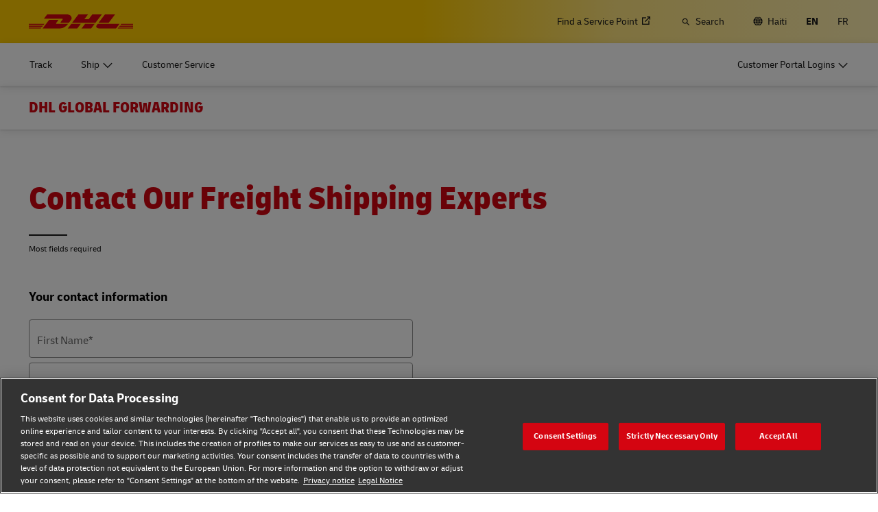

--- FILE ---
content_type: application/javascript
request_url: https://www.dhl.com/omXca3LCO/2/3/xhOZWzjeVuI6f0Zs/rE3Gm2wVzXSkwL5a/Wh86Cj0C/RStKXFsQ/GzUB
body_size: 180417
content:
(function(){if(typeof Array.prototype.entries!=='function'){Object.defineProperty(Array.prototype,'entries',{value:function(){var index=0;const array=this;return {next:function(){if(index<array.length){return {value:[index,array[index++]],done:false};}else{return {done:true};}},[Symbol.iterator]:function(){return this;}};},writable:true,configurable:true});}}());(function(){XB();v5M();tFM();var VZ=function(){return ["\x6c\x65\x6e\x67\x74\x68","\x41\x72\x72\x61\x79","\x63\x6f\x6e\x73\x74\x72\x75\x63\x74\x6f\x72","\x6e\x75\x6d\x62\x65\x72"];};var GF=function(k2,g5){return k2/g5;};var q5=function(){var PV;if(typeof TU["window"]["XMLHttpRequest"]!=='undefined'){PV=new (TU["window"]["XMLHttpRequest"])();}else if(typeof TU["window"]["XDomainRequest"]!=='undefined'){PV=new (TU["window"]["XDomainRequest"])();PV["onload"]=function(){this["readyState"]=4;if(this["onreadystatechange"] instanceof TU["Function"])this["onreadystatechange"]();};}else{PV=new (TU["window"]["ActiveXObject"])('Microsoft.XMLHTTP');}if(typeof PV["withCredentials"]!=='undefined'){PV["withCredentials"]=true;}return PV;};var WZ=function(pV){return !pV;};var j9=function(){return ["\x6c\x65\x6e\x67\x74\x68","\x41\x72\x72\x61\x79","\x63\x6f\x6e\x73\x74\x72\x75\x63\x74\x6f\x72","\x6e\x75\x6d\x62\x65\x72"];};var kf=function jZ(VY,qZ){'use strict';var s8=jZ;switch(VY){case Vv:{return this;}break;case Tk:{var ql=qZ[T];vb.push(R5);var LP;return LP=ql&&tZ(jP()[EY(Zc)].apply(null,[zV,Ib,Wl,cc]),typeof TU[HZ()[sN(Zc)](A8,Rl,vc,vV,ZY,E8)])&&gL(ql[DL(typeof Zb()[nY(cf)],Q8('',[][[]]))?Zb()[nY(lf)](dl,bf,XF):Zb()[nY(nL)](Gb,rP,nL)],TU[DL(typeof HZ()[sN(zV)],'undefined')?HZ()[sN(Zc)].call(null,A8,lV,vc,BN,O8,E8):HZ()[sN(lf)](Kb,zJ,v9,R8,WZ(Zc),cc)])&&DL(ql,TU[DL(typeof HZ()[sN(CN)],Q8(R9()[Vz(XY)].call(null,UY,BN,BZ),[][[]]))?HZ()[sN(Zc)].call(null,A8,L9,vc,WZ(Zc),EZ,E8):HZ()[sN(lf)].call(null,A1,Iz,Lb,XJ,VN,Yf)][lP()[Dc(XY)](qJ,q1,ZL)])?lP()[Dc(dY)](zc,dF,NZ):typeof ql,vb.pop(),LP;}break;case PM:{var JV=qZ[T];vb.push(Vf);var nJ=TU[Tb()[N2(Zc)].call(null,I2,bc,LZ,E8,bY,WZ(Zc))](JV);var xF=[];for(var tV in nJ)xF[R9()[Vz(Zc)](h9,Sf,tY)](tV);xF[TY()[F8(PF)].apply(null,[nL,k5,XF,Qz])]();var wV;return wV=function k8(){vb.push(Hl);for(;xF[Zb()[nY(Zc)](Gs,HN,OL)];){var NL=xF[L5()[rz(BY)].apply(null,[NJ,EI,pb])]();if(Dl(NL,nJ)){var kl;return k8[lP()[Dc(Pz)](L7,tN,UN)]=NL,k8[HZ()[sN(AF)](w9,J1,qN,E1,mf,UN)]=WZ(EZ),vb.pop(),kl=k8,kl;}}k8[HZ()[sN(AF)](w9,lN,qN,pJ,zV,UN)]=WZ(Zc);var Ac;return vb.pop(),Ac=k8,Ac;},vb.pop(),wV;}break;case TQ:{var XP=qZ[T];return typeof XP;}break;case HS:{var b5=qZ[T];var GV;vb.push(tf);return GV=b5&&tZ(jP()[EY(Zc)](zV,xl,Wl,VN),typeof TU[HZ()[sN(Zc)](Mb,IL,vc,WZ({}),LZ,E8)])&&gL(b5[Zb()[nY(lf)](T9,WZ(WZ([])),XF)],TU[HZ()[sN(Zc)].apply(null,[Mb,zl,vc,lV,LZ,E8])])&&DL(b5,TU[HZ()[sN(Zc)](Mb,R8,vc,WZ(WZ([])),S9,E8)][DL(typeof lP()[Dc(qf)],Q8('',[][[]]))?lP()[Dc(XY)].call(null,SV,dY,ZL):lP()[Dc(zV)].apply(null,[cY,mP,p9])])?lP()[Dc(dY)].apply(null,[l9,WZ(WZ([])),NZ]):typeof b5,vb.pop(),GV;}break;case YW:{var MV=qZ[T];var bl;vb.push(XL);return bl=pY(cr,[L5()[rz(TN)].call(null,Iz,WJ,Rl),MV]),vb.pop(),bl;}break;case Ts:{var t8=qZ[T];var w2=qZ[UU];var fZ=qZ[Vs];vb.push(Xb);t8[w2]=fZ[lP()[Dc(Pz)](KI,pF,UN)];vb.pop();}break;case qQ:{return this;}break;case UU:{var hY=qZ[T];var B8=qZ[UU];var YJ=qZ[Vs];vb.push(VF);try{var VP=vb.length;var mb=WZ(WZ(T));var tL;return tL=pY(cr,[c5()[G5(dc)].call(null,Yr,vL,vJ),lP()[Dc(rP)].call(null,Ys,LZ,HN),ZF()[n1(Pz)](pF,XY,LN,X1),hY.call(B8,YJ)]),vb.pop(),tL;}catch(ll){vb.splice(Vc(VP,EZ),Infinity,VF);var g8;return g8=pY(cr,[c5()[G5(dc)].apply(null,[Yr,WZ({}),vJ]),L5()[rz(Cl)].apply(null,[IL,q3,WZ(WZ({}))]),ZF()[n1(Pz)].apply(null,[pF,XY,LN,nf]),ll]),vb.pop(),g8;}vb.pop();}break;case sD:{var Qf=qZ[T];var jz=qZ[UU];var mV=qZ[Vs];vb.push(N8);try{var GP=vb.length;var kL=WZ({});var FZ;return FZ=pY(cr,[DL(typeof c5()[G5(nc)],'undefined')?c5()[G5(dc)](SH,Fc,vJ):c5()[G5(AF)].apply(null,[DJ,L9,cF]),lP()[Dc(rP)](c7,pF,HN),ZF()[n1(Pz)](pF,XY,P9,vc),Qf.call(jz,mV)]),vb.pop(),FZ;}catch(nb){vb.splice(Vc(GP,EZ),Infinity,N8);var Pc;return Pc=pY(cr,[c5()[G5(dc)].apply(null,[SH,S9,vJ]),L5()[rz(Cl)](IL,AD,vV),ZF()[n1(Pz)](pF,XY,P9,OL),nb]),vb.pop(),Pc;}vb.pop();}break;case Y4:{var PJ=qZ[T];return typeof PJ;}break;case sQ:{return this;}break;case UW:{var Al=qZ[T];return typeof Al;}break;case S7:{var qF=qZ[T];return typeof qF;}break;case RS:{var Nf=qZ[T];var x9=qZ[UU];var V5=qZ[Vs];return Nf[x9]=V5;}break;case K7:{var R1=qZ[T];return typeof R1;}break;case QB:{vb.push(tf);this[HZ()[sN(AF)].call(null,Uz,Pz,qN,qf,OL,UN)]=WZ(Zc);var cV=this[gL(typeof z2()[zb(XY)],'undefined')?z2()[zb(Yl)].apply(null,[RN,kY,FN,jc,zV]):z2()[zb(nc)](Yl,Rf,sZ,Gc,WZ(Zc))][Zc][TY()[F8(Fc)].apply(null,[WZ({}),G,Hz,CN])];if(gL(L5()[rz(Cl)](IL,fP,sP),cV[gL(typeof c5()[G5(BY)],'undefined')?c5()[G5(AF)](X9,nL,Xz):c5()[G5(dc)](KJ,WZ(EZ),vJ)]))throw cV[ZF()[n1(Pz)].apply(null,[pF,XY,c1,CZ])];var l5;return l5=this[gL(typeof R9()[Vz(J1)],Q8('',[][[]]))?R9()[Vz(E8)](EG,dc,Eb):R9()[Vz(dY)](dc,Vf,UF)],vb.pop(),l5;}break;case XG:{var cl=qZ[T];var Kf;vb.push(P1);return Kf=cl&&tZ(jP()[EY(Zc)](zV,Q2,Wl,KY),typeof TU[HZ()[sN(Zc)](sF,nf,vc,WZ(WZ({})),HF,E8)])&&gL(cl[Zb()[nY(lf)].apply(null,[GL,bY,XF])],TU[HZ()[sN(Zc)](sF,Vf,vc,E8,D2,E8)])&&DL(cl,TU[HZ()[sN(Zc)].apply(null,[sF,XF,vc,WZ(WZ([])),r9,E8])][lP()[Dc(XY)](EL,WZ(WZ([])),ZL)])?lP()[Dc(dY)](Uk,Nl,NZ):typeof cl,vb.pop(),Kf;}break;case IW:{var L2=qZ[T];var zL=qZ[UU];var f9=qZ[Vs];vb.push(qb);L2[zL]=f9[gL(typeof lP()[Dc(lf)],'undefined')?lP()[Dc(zV)].call(null,Tc,mP,w9):lP()[Dc(Pz)](B2,WZ([]),UN)];vb.pop();}break;case w:{var rZ=qZ[T];vb.push(HJ);var Bc;return Bc=rZ&&tZ(gL(typeof jP()[EY(pF)],'undefined')?jP()[EY(E8)](Kl,EZ,QN,PF):jP()[EY(Zc)].call(null,zV,OS,Wl,Sf),typeof TU[HZ()[sN(Zc)].apply(null,[g9,Yl,vc,WZ(WZ(EZ)),Rl,E8])])&&gL(rZ[Zb()[nY(lf)](qM,mP,XF)],TU[HZ()[sN(Zc)](g9,HL,vc,WZ({}),XY,E8)])&&DL(rZ,TU[DL(typeof HZ()[sN(E8)],Q8(R9()[Vz(XY)].call(null,UY,UN,Ks),[][[]]))?HZ()[sN(Zc)].apply(null,[g9,zJ,vc,Af,nc,E8]):HZ()[sN(lf)](KP,Pz,YY,L9,PF,NJ)][lP()[Dc(XY)](XU,bf,ZL)])?lP()[Dc(dY)](RG,WZ(WZ(Zc)),NZ):typeof rZ,vb.pop(),Bc;}break;case AH:{var W9=qZ[T];vb.push(Kl);var c9;return c9=W9&&tZ(jP()[EY(Zc)].call(null,zV,WW,Wl,lV),typeof TU[gL(typeof HZ()[sN(zV)],Q8(R9()[Vz(XY)](UY,R8,Gs),[][[]]))?HZ()[sN(lf)](MN,E1,V2,L9,TN,dL):HZ()[sN(Zc)](OS,lV,vc,E8,Rl,E8)])&&gL(W9[DL(typeof Zb()[nY(Yl)],'undefined')?Zb()[nY(lf)](wB,X1,XF):Zb()[nY(nL)](dF,CZ,UJ)],TU[HZ()[sN(Zc)](OS,Af,vc,A5,HP,E8)])&&DL(W9,TU[gL(typeof HZ()[sN(AF)],Q8([],[][[]]))?HZ()[sN(lf)](WN,ZL,LV,zJ,Iz,F5):HZ()[sN(Zc)].apply(null,[OS,R8,vc,Uc,EZ,E8])][DL(typeof lP()[Dc(J1)],Q8([],[][[]]))?lP()[Dc(XY)].call(null,DN,WZ(WZ(Zc)),ZL):lP()[Dc(zV)](hl,sP,DP)])?lP()[Dc(dY)](s2,bP,NZ):typeof W9,vb.pop(),c9;}break;case Br:{var Df=qZ[T];var U2=qZ[UU];var K8=qZ[Vs];return Df[U2]=K8;}break;case pM:{vb.push(KJ);var jJ;return jJ=Zb()[nY(HN)](Uf,zl,NZ),vb.pop(),jJ;}break;}};var TU;var Ef=function IZ(b9,YN){'use strict';var PN=IZ;switch(b9){case XG:{var fY=YN[T];var sL=YN[UU];var Y1=YN[Vs];vb.push(E9);try{var ZP=vb.length;var fb=WZ(UU);var EV;return EV=pY(cr,[c5()[G5(dc)].apply(null,[gf,d1,vJ]),gL(typeof lP()[Dc(Iz)],'undefined')?lP()[Dc(zV)].apply(null,[zc,cY,vl]):lP()[Dc(rP)](gc,Sf,HN),ZF()[n1(Pz)](pF,XY,fP,cf),fY.call(sL,Y1)]),vb.pop(),EV;}catch(qc){vb.splice(Vc(ZP,EZ),Infinity,E9);var C5;return C5=pY(cr,[gL(typeof c5()[G5(nc)],Q8([],[][[]]))?c5()[G5(AF)](DF,cc,MF):c5()[G5(dc)](gf,qz,vJ),L5()[rz(Cl)](IL,BL,sY),ZF()[n1(Pz)].apply(null,[pF,XY,fP,pb]),qc]),vb.pop(),C5;}vb.pop();}break;case cr:{return this;}break;case JU:{var Wf=YN[T];var JJ;vb.push(A9);return JJ=pY(cr,[L5()[rz(TN)](Iz,Jl,IL),Wf]),vb.pop(),JJ;}break;case T:{return this;}break;case IG:{return this;}break;case rS:{var Ec;vb.push(f2);return Ec=Zb()[nY(HN)].call(null,wf,d1,NZ),vb.pop(),Ec;}break;case SQ:{var hN=YN[T];vb.push(G8);var vf=TU[DL(typeof Tb()[N2(dY)],Q8([],[][[]]))?Tb()[N2(Zc)](I2,El,d1,E8,Cl,r9):Tb()[N2(EZ)].call(null,wF,f2,qf,Dz,vL,WZ(WZ(Zc)))](hN);var bN=[];for(var Ob in vf)bN[R9()[Vz(Zc)](h9,sZ,qP)](Ob);bN[TY()[F8(PF)](Ft,fJ,XF,sY)]();var Bg;return Bg=function fx(){vb.push(IO);for(;bN[DL(typeof Zb()[nY(Bt)],Q8('',[][[]]))?Zb()[nY(Zc)](EJ,WZ(WZ(Zc)),OL):Zb()[nY(nL)](WO,dF,AA)];){var sn=bN[L5()[rz(BY)](NJ,Vb,HN)]();if(Dl(sn,vf)){var mm;return fx[lP()[Dc(Pz)](rV,Af,UN)]=sn,fx[HZ()[sN(AF)](vl,CZ,qN,q1,WZ(WZ([])),UN)]=WZ(EZ),vb.pop(),mm=fx,mm;}}fx[gL(typeof HZ()[sN(Pz)],'undefined')?HZ()[sN(lf)](K6,Zc,WJ,WZ([]),ZL,Tc):HZ()[sN(AF)].apply(null,[vl,dc,qN,vL,wx,UN])]=WZ(Zc);var dA;return vb.pop(),dA=fx,dA;},vb.pop(),Bg;}break;case pM:{vb.push(xx);this[gL(typeof HZ()[sN(CN)],Q8([],[][[]]))?HZ()[sN(lf)](En,dY,X6,WZ([]),zV,Qg):HZ()[sN(AF)](Sh,A5,qN,Cl,WZ(WZ(Zc)),UN)]=WZ(Zc);var AC=this[DL(typeof z2()[zb(zV)],'undefined')?z2()[zb(nc)](Yl,X2,nf,Gc,Zc):z2()[zb(Yl)].call(null,It,Lw,O8,tR,pj)][Zc][TY()[F8(Fc)].call(null,WZ(WZ(EZ)),UZ,Hz,WZ(WZ({})))];if(gL(gL(typeof L5()[rz(CZ)],Q8('',[][[]]))?L5()[rz(qf)](UF,JK,d1):L5()[rz(Cl)](IL,NP,dc),AC[c5()[G5(dc)](E5,HF,vJ)]))throw AC[ZF()[n1(Pz)](pF,XY,hm,sP)];var Up;return Up=this[R9()[Vz(dY)].call(null,dc,lf,S5)],vb.pop(),Up;}break;case fW:{var Rm=YN[T];var FE=YN[UU];vb.push(kY);var Tn;var wn;var kA;var NE;var Jh=c5()[G5(Ft)](mh,UY,vc);var Gx=Rm[TY()[F8(Rl)].apply(null,[WZ(WZ(Zc)),Tw,lh,WZ(WZ(EZ))])](Jh);for(NE=Zc;Wx(NE,Gx[Zb()[nY(Zc)].call(null,nV,GA,OL)]);NE++){Tn=Uh(hg(SR(FE,tO[lf]),tO[UN]),Gx[gL(typeof Zb()[nY(Ft)],Q8('',[][[]]))?Zb()[nY(nL)].apply(null,[U6,PF,bn]):Zb()[nY(Zc)](nV,WZ(Zc),OL)]);FE*=tO[pF];FE&=tO[E8];FE+=tO[AF];FE&=tO[zV];wn=Uh(hg(SR(FE,zV),tO[UN]),Gx[Zb()[nY(Zc)](nV,WZ(WZ(Zc)),OL)]);FE*=tO[pF];FE&=Z4[DL(typeof TY()[F8(bP)],Q8('',[][[]]))?TY()[F8(ZL)](dY,ff,fE,GA):TY()[F8(pF)].call(null,TN,gj,UF,IL)]();FE+=tO[AF];FE&=tO[zV];kA=Gx[Tn];Gx[Tn]=Gx[wn];Gx[wn]=kA;}var fw;return fw=Gx[R9()[Vz(Rl)].call(null,pF,WZ(WZ([])),Rn)](Jh),vb.pop(),fw;}break;case gG:{var rA=YN[T];vb.push(FA);if(DL(typeof rA,ZF()[n1(nL)](Zc,E8,IR,Af))){var vE;return vE=gL(typeof R9()[Vz(CZ)],Q8([],[][[]]))?R9()[Vz(E8)].apply(null,[Fp,qz,wm]):R9()[Vz(XY)].call(null,UY,WZ(EZ),wN),vb.pop(),vE;}var Vn;return Vn=rA[R9()[Vz(TN)](Yf,X1,jb)](new (TU[DL(typeof L5()[rz(J1)],'undefined')?L5()[rz(nf)](Qz,Xw,sZ):L5()[rz(qf)](kj,Nh,dc)])(Zb()[nY(BY)].call(null,c8,tN,UN),R9()[Vz(Fc)].call(null,Dm,pb,LF)),jP()[EY(zV)](EZ,Mm,t6,O8))[gL(typeof R9()[Vz(IL)],'undefined')?R9()[Vz(E8)](fh,zJ,R2):R9()[Vz(TN)](Yf,sY,jb)](new (TU[L5()[rz(nf)](Qz,Xw,vc)])(L5()[rz(Af)].apply(null,[KY,W8,HC]),R9()[Vz(Fc)].apply(null,[Dm,WZ(WZ(EZ)),LF])),ZF()[n1(Ft)].call(null,Ip,nL,sh,nL))[gL(typeof R9()[Vz(vc)],Q8('',[][[]]))?R9()[Vz(E8)](Lj,zl,kC):R9()[Vz(TN)].apply(null,[Yf,WZ(WZ([])),jb])](new (TU[L5()[rz(nf)](Qz,Xw,FN)])(DL(typeof L5()[rz(xt)],Q8([],[][[]]))?L5()[rz(vJ)](vJ,E5,HN):L5()[rz(qf)](cw,ZL,rP),R9()[Vz(Fc)].call(null,Dm,tN,LF)),Zb()[nY(HC)](IV,dc,dc))[gL(typeof R9()[Vz(dc)],Q8([],[][[]]))?R9()[Vz(E8)].call(null,WR,WZ(WZ({})),hd):R9()[Vz(TN)](Yf,q1,jb)](new (TU[L5()[rz(nf)](Qz,Xw,dc)])(lP()[Dc(PF)](fz,WZ([]),IL),R9()[Vz(Fc)].apply(null,[Dm,WZ(WZ([])),LF])),DL(typeof ZF()[n1(Zc)],'undefined')?ZF()[n1(r9)].call(null,xh,nL,sh,Zc):ZF()[n1(XY)](MR,VO,Vh,HL))[R9()[Vz(TN)](Yf,X1,jb)](new (TU[L5()[rz(nf)].apply(null,[Qz,Xw,pj])])(Zb()[nY(nf)].call(null,T1,WZ(WZ([])),wX),R9()[Vz(Fc)](Dm,zJ,LF)),R9()[Vz(xt)](bY,pA,xY))[R9()[Vz(TN)](Yf,D2,jb)](new (TU[L5()[rz(nf)](Qz,Xw,Uc)])(gL(typeof lP()[Dc(Pz)],Q8('',[][[]]))?lP()[Dc(zV)](Pp,WZ(WZ([])),CC):lP()[Dc(HP)](Ff,WZ(WZ([])),tN),R9()[Vz(Fc)].apply(null,[Dm,pJ,LF])),jP()[EY(Pz)].call(null,nL,sh,Nx,OL))[R9()[Vz(TN)].call(null,Yf,fE,jb)](new (TU[L5()[rz(nf)].apply(null,[Qz,Xw,CN])])(z2()[zb(qf)](E8,IE,sZ,R5,TN),R9()[Vz(Fc)].call(null,Dm,WZ(WZ([])),LF)),L5()[rz(HE)].call(null,dc,T1,lV))[DL(typeof R9()[Vz(r9)],Q8([],[][[]]))?R9()[Vz(TN)].apply(null,[Yf,cc,jb]):R9()[Vz(E8)](G8,vc,cp)](new (TU[DL(typeof L5()[rz(TN)],Q8([],[][[]]))?L5()[rz(nf)](Qz,Xw,sY):L5()[rz(qf)].call(null,DF,T9,CN)])(VX()[vX(UN)].call(null,cc,Ug,L9,IE,E8),R9()[Vz(Fc)].call(null,Dm,WZ(WZ(EZ)),LF)),jP()[EY(nc)](UN,sh,Ej,VN))[DL(typeof L5()[rz(nf)],Q8('',[][[]]))?L5()[rz(HC)].call(null,E8,Wc,WZ(EZ)):L5()[rz(qf)](JC,rp,d1)](Zc,mj),vb.pop(),Vn;}break;case zk:{var XA=YN[T];var Bp=YN[UU];var Hp;vb.push(Tj);return Hp=Q8(TU[L5()[rz(XY)].apply(null,[FN,kt,PF])][gL(typeof Zb()[nY(AF)],'undefined')?Zb()[nY(nL)](Rj,nf,Dh):Zb()[nY(Af)].call(null,Og,L9,Uc)](Xp(TU[L5()[rz(XY)](FN,kt,X1)][c5()[G5(dY)].call(null,sw,r9,t6)](),Q8(Vc(Bp,XA),EZ))),XA),vb.pop(),Hp;}break;case II:{var XO=YN[T];vb.push(ZY);var ht=new (TU[Zb()[nY(lV)].call(null,f6,J1,mP)])();var bh=ht[Zb()[nY(qz)].apply(null,[zX,lf,I2])](XO);var rt=R9()[Vz(XY)].call(null,UY,dF,JA);bh[R9()[Vz(D2)](I2,rP,Mw)](function(XX){vb.push(FA);rt+=TU[R9()[Vz(Yl)](vh,Iz,kz)][R9()[Vz(r9)](A5,HR,Fl)](XX);vb.pop();});var rX;return rX=TU[L5()[rz(r9)](UN,OR,WZ([]))](rt),vb.pop(),rX;}break;case w7:{var Ih;vb.push(Xj);return Ih=TU[TY()[F8(X1)](D2,kZ,KY,UY)][L5()[rz(sZ)].apply(null,[CN,wG,q1])],vb.pop(),Ih;}break;case vW:{var Pd;vb.push(qp);return Pd=new (TU[TY()[F8(BY)](pJ,xR,jh,q1)])()[VX()[vX(pF)](Yl,BY,q1,FO,Rl)](),vb.pop(),Pd;}break;case rB:{vb.push(xC);var Yp=[c5()[G5(IL)](UE,pb,nf),c5()[G5(BY)].call(null,Pm,Qz,zX),R9()[Vz(HP)](sY,Qz,JK),gL(typeof c5()[G5(ZY)],'undefined')?c5()[G5(AF)](B6,zJ,UN):c5()[G5(HC)](qh,d1,E1),Zb()[nY(sZ)].apply(null,[px,bf,gd]),DL(typeof jP()[EY(Zc)],'undefined')?jP()[EY(r9)](Uc,nn,Hd,sP):jP()[EY(E8)].call(null,Gj,VN,Zm,fE),TY()[F8(nf)](Zc,Ow,BN,d1),DL(typeof Zb()[nY(BY)],Q8([],[][[]]))?Zb()[nY(pb)](th,sY,qz):Zb()[nY(nL)](KC,Zc,Nl),TY()[F8(Af)](r9,DJ,cY,nf),R9()[Vz(HN)].apply(null,[zl,PF,B6]),lP()[Dc(BY)].call(null,LR,HR,Sf),lP()[Dc(HC)](WE,zV,sY),TY()[F8(vJ)].apply(null,[HP,KI,zJ,zl]),c5()[G5(nf)].apply(null,[lX,OL,cY]),gL(typeof jP()[EY(nc)],'undefined')?jP()[EY(E8)](nx,vh,LZ,CZ):jP()[EY(qf)](vc,dx,nc,S9),L5()[rz(mP)](Bt,Ig,WZ({})),c5()[G5(Af)](dC,WZ(WZ({})),OL),gL(typeof c5()[G5(bP)],Q8([],[][[]]))?c5()[G5(AF)].call(null,Ot,cY,nO):c5()[G5(vJ)](ng,X1,Af),R9()[Vz(X1)].call(null,HN,PF,Bx),lP()[Dc(nf)].apply(null,[IR,WZ(WZ([])),TN]),c5()[G5(HE)](Gd,HN,Hj),Zb()[nY(mP)](Hn,WZ(WZ({})),HC),c5()[G5(lV)].apply(null,[mO,A5,jd]),Zb()[nY(KY)](Qp,XY,D2),lP()[Dc(Af)](YK,vL,jd),VX()[vX(AF)](WZ({}),pX,HL,Hd,CN),c5()[G5(qz)](cp,Af,Cl)];if(tZ(typeof TU[c5()[G5(Fc)](Ud,jh,IL)][lP()[Dc(vJ)].call(null,A8,XY,Fc)],DL(typeof Zb()[nY(XF)],Q8([],[][[]]))?Zb()[nY(Ft)](Qw,E1,tN):Zb()[nY(nL)].apply(null,[Tt,WZ(WZ(Zc)),Ej]))){var rE;return vb.pop(),rE=null,rE;}var EC=Yp[Zb()[nY(Zc)](UK,pb,OL)];var I6=R9()[Vz(XY)](UY,vL,gO);for(var fm=tO[XY];Wx(fm,EC);fm++){var T2=Yp[fm];if(DL(TU[c5()[G5(Fc)].call(null,Ud,WZ(WZ(Zc)),IL)][lP()[Dc(vJ)](A8,pb,Fc)][T2],undefined)){I6=R9()[Vz(XY)].call(null,UY,WZ(EZ),gO)[Tb()[N2(UN)](xg,J6,XY,E8,ZL,WZ(WZ({})))](I6,jP()[EY(Rl)](EZ,ng,Wl,S9))[Tb()[N2(UN)](xg,J6,qz,E8,xt,BY)](fm);}}var Wt;return vb.pop(),Wt=I6,Wt;}break;case RD:{vb.push(tx);var dp;return dp=gL(typeof TU[gL(typeof TY()[F8(nc)],Q8('',[][[]]))?TY()[F8(pF)](xt,Ld,Qn,zJ):TY()[F8(lf)](E8,Fd,wx,D2)][HZ()[sN(ZL)].call(null,cA,dc,Xx,Ft,pF,Rl)],jP()[EY(Zc)](zV,Tg,Wl,ZY))||gL(typeof TU[DL(typeof TY()[F8(qz)],Q8('',[][[]]))?TY()[F8(lf)].call(null,bf,Fd,wx,xt):TY()[F8(pF)](pA,Tx,Bd,xt)][L5()[rz(KY)](pJ,RG,q1)],jP()[EY(Zc)].apply(null,[zV,Tg,Wl,mP]))||gL(typeof TU[DL(typeof TY()[F8(r9)],Q8('',[][[]]))?TY()[F8(lf)].call(null,Iz,Fd,wx,qz):TY()[F8(pF)](S9,KK,zK,LZ)][DL(typeof lP()[Dc(UN)],'undefined')?lP()[Dc(HE)](Fg,WZ(Zc),T6):lP()[Dc(zV)](vl,pF,mK)],gL(typeof jP()[EY(Rl)],'undefined')?jP()[EY(E8)](nK,Wl,pw,R8):jP()[EY(Zc)].apply(null,[zV,Tg,Wl,S9])),vb.pop(),dp;}break;case bS:{vb.push(lA);try{var YA=vb.length;var At=WZ([]);var rg;return rg=WZ(WZ(TU[TY()[F8(lf)](BN,RA,wx,lf)][Zb()[nY(cF)].call(null,YP,r9,X6)])),vb.pop(),rg;}catch(qC){vb.splice(Vc(YA,EZ),Infinity,lA);var kg;return vb.pop(),kg=WZ(WZ(T)),kg;}vb.pop();}break;case s4:{vb.push(hA);try{var EA=vb.length;var fd=WZ(WZ(T));var nd;return nd=WZ(WZ(TU[TY()[F8(lf)](X1,Sh,wx,WZ({}))][c5()[G5(sZ)].call(null,s9,WZ({}),Ej)])),vb.pop(),nd;}catch(Ch){vb.splice(Vc(EA,EZ),Infinity,hA);var Xd;return vb.pop(),Xd=WZ({}),Xd;}vb.pop();}break;case bG:{var BE;vb.push(UX);return BE=WZ(WZ(TU[TY()[F8(lf)].apply(null,[X1,N8,wx,sP])][R9()[Vz(IL)](Pz,BY,tt)])),vb.pop(),BE;}break;case UB:{vb.push(Dh);try{var HK=vb.length;var Od=WZ([]);var lj=Q8(TU[lP()[Dc(lV)](cb,xt,HE)](TU[TY()[F8(lf)].call(null,AF,bw,wx,EZ)][DL(typeof lP()[Dc(HC)],'undefined')?lP()[Dc(qz)](fP,WZ(WZ(Zc)),zX):lP()[Dc(zV)](Dm,O8,Dz)]),Dd(TU[lP()[Dc(lV)].apply(null,[cb,AF,HE])](TU[TY()[F8(lf)](XF,bw,wx,E8)][ZF()[n1(qf)](AF,Cl,Kb,D2)]),EZ));lj+=Q8(Dd(TU[lP()[Dc(lV)].apply(null,[cb,EZ,HE])](TU[gL(typeof TY()[F8(lV)],'undefined')?TY()[F8(pF)].call(null,WZ({}),zt,Tx,WZ(WZ({}))):TY()[F8(lf)](HR,bw,wx,ZY)][Zb()[nY(HF)].call(null,nX,pj,ZL)]),nL),Dd(TU[lP()[Dc(lV)].apply(null,[cb,Ft,HE])](TU[TY()[F8(lf)](WZ([]),bw,wx,ZL)][R9()[Vz(BY)].call(null,sP,ZY,EP)]),XY));lj+=Q8(Dd(TU[lP()[Dc(lV)].call(null,cb,GA,HE)](TU[TY()[F8(lf)].apply(null,[q1,bw,wx,WZ({})])][L5()[rz(cF)].call(null,Yf,Lb,Nl)]),UN),Dd(TU[lP()[Dc(lV)].call(null,cb,WZ(WZ([])),HE)](TU[TY()[F8(lf)].apply(null,[mf,bw,wx,WZ(Zc)])][R9()[Vz(HC)](XY,dc,wK)]),pF));lj+=Q8(Dd(TU[lP()[Dc(lV)](cb,WZ({}),HE)](TU[TY()[F8(lf)].apply(null,[AF,bw,wx,FN])][c5()[G5(pb)].call(null,Yv,wx,A5)]),E8),Dd(TU[lP()[Dc(lV)](cb,sZ,HE)](TU[TY()[F8(lf)](rP,bw,wx,lV)][Zb()[nY(HR)].apply(null,[Oh,Uc,Dz])]),AF));lj+=Q8(Dd(TU[lP()[Dc(lV)].call(null,cb,SC,HE)](TU[TY()[F8(lf)](CZ,bw,wx,HR)][R9()[Vz(nf)].call(null,cf,E1,qV)]),zV),Dd(TU[lP()[Dc(lV)](cb,pj,HE)](TU[TY()[F8(lf)].call(null,XY,bw,wx,WZ(WZ(Zc)))][R9()[Vz(Af)].apply(null,[pJ,Yl,AV])]),tO[CN]));lj+=Q8(Dd(TU[DL(typeof lP()[Dc(xt)],'undefined')?lP()[Dc(lV)].call(null,cb,cY,HE):lP()[Dc(zV)].call(null,bY,pA,NZ)](TU[TY()[F8(lf)](vJ,bw,wx,E8)][DL(typeof c5()[G5(xt)],Q8([],[][[]]))?c5()[G5(mP)](IO,VN,KY):c5()[G5(AF)](HJ,XF,WN)]),Yl),Dd(TU[DL(typeof lP()[Dc(J1)],Q8([],[][[]]))?lP()[Dc(lV)].apply(null,[cb,nc,HE]):lP()[Dc(zV)](hj,OL,Zd)](TU[TY()[F8(lf)].apply(null,[WZ(WZ([])),bw,wx,gm])][Zb()[nY(R8)](nN,WZ(Zc),Hj)]),Pz));lj+=Q8(Dd(TU[DL(typeof lP()[Dc(qz)],Q8([],[][[]]))?lP()[Dc(lV)](cb,pj,HE):lP()[Dc(zV)](nC,J1,jg)](TU[DL(typeof TY()[F8(Uc)],Q8([],[][[]]))?TY()[F8(lf)](r9,bw,wx,dc):TY()[F8(pF)](HN,Yw,UF,WZ(EZ))][DL(typeof R9()[Vz(vc)],Q8([],[][[]]))?R9()[Vz(vJ)].apply(null,[rP,WZ([]),pL]):R9()[Vz(E8)](YC,cf,zh)]),nc),Dd(TU[lP()[Dc(lV)].apply(null,[cb,Qz,HE])](TU[TY()[F8(lf)](Rl,bw,wx,WZ(WZ({})))][R9()[Vz(HE)](mP,Fc,AN)]),tO[vc]));lj+=Q8(Dd(TU[lP()[Dc(lV)].apply(null,[cb,SC,HE])](TU[TY()[F8(lf)](cY,bw,wx,pj)][DL(typeof TY()[F8(bP)],Q8('',[][[]]))?TY()[F8(HE)](d1,Ol,XJ,Uc):TY()[F8(pF)](bY,km,HJ,XY)]),Ft),Dd(TU[lP()[Dc(lV)](cb,IL,HE)](TU[TY()[F8(lf)].call(null,CZ,bw,wx,tN)][gL(typeof Zb()[nY(nL)],Q8('',[][[]]))?Zb()[nY(nL)](LN,sY,IO):Zb()[nY(jh)](Ab,R8,AX)]),r9));lj+=Q8(Dd(TU[gL(typeof lP()[Dc(E1)],Q8([],[][[]]))?lP()[Dc(zV)].apply(null,[KC,SC,UK]):lP()[Dc(lV)](cb,Cl,HE)](TU[TY()[F8(lf)].call(null,dY,bw,wx,ZL)][HZ()[sN(bP)](md,A5,nA,wx,WZ(WZ([])),CZ)]),qf),Dd(TU[gL(typeof lP()[Dc(jh)],'undefined')?lP()[Dc(zV)](Rg,WZ(WZ({})),sE):lP()[Dc(lV)].apply(null,[cb,HP,HE])](TU[TY()[F8(lf)](Iz,bw,wx,xt)][lP()[Dc(sZ)].call(null,nz,dY,pb)]),Rl));lj+=Q8(Dd(TU[lP()[Dc(lV)](cb,WZ([]),HE)](TU[TY()[F8(lf)].apply(null,[ZL,bw,wx,dY])][gL(typeof Zb()[nY(CZ)],'undefined')?Zb()[nY(nL)].call(null,Qx,pb,fh):Zb()[nY(pA)](JZ,cf,pb)]),ZL),Dd(TU[lP()[Dc(lV)].apply(null,[cb,pb,HE])](TU[TY()[F8(lf)](HR,bw,wx,Qz)][R9()[Vz(lV)].apply(null,[BN,EZ,Ic])]),bP));lj+=Q8(Dd(TU[lP()[Dc(lV)](cb,XF,HE)](TU[TY()[F8(lf)](WZ([]),bw,wx,fE)][R9()[Vz(qz)](f2,d1,S5)]),Z4[L5()[rz(HF)].call(null,gm,AV,vc)]()),Dd(TU[lP()[Dc(lV)].apply(null,[cb,WZ(EZ),HE])](TU[TY()[F8(lf)].apply(null,[UY,bw,wx,mP])][DL(typeof Tb()[N2(AF)],'undefined')?Tb()[N2(qf)](hx,md,cY,vc,ZY,R8):Tb()[N2(EZ)].apply(null,[EZ,kY,WZ({}),Ep,lN,mP])]),dc));lj+=Q8(Dd(TU[gL(typeof lP()[Dc(BY)],'undefined')?lP()[Dc(zV)](YY,vJ,sj):lP()[Dc(lV)](cb,jh,HE)](TU[gL(typeof TY()[F8(TN)],'undefined')?TY()[F8(pF)](ZY,qw,Ad,vL):TY()[F8(lf)](Uc,bw,wx,WZ(WZ([])))][L5()[rz(HR)].call(null,Zc,j5,jh)]),CN),Dd(TU[gL(typeof lP()[Dc(Zc)],Q8([],[][[]]))?lP()[Dc(zV)](Uw,d1,OA):lP()[Dc(lV)](cb,CZ,HE)](TU[TY()[F8(lf)](HR,bw,wx,KY)][Zb()[nY(q1)](qY,wx,Aj)]),tO[dF]));lj+=Q8(Dd(TU[lP()[Dc(lV)](cb,Dm,HE)](TU[gL(typeof TY()[F8(X1)],'undefined')?TY()[F8(pF)](WZ(WZ({})),dx,Hx,KY):TY()[F8(lf)].call(null,BN,bw,wx,jh)][jP()[EY(ZL)](lf,X2,Zc,bf)]),dF),Dd(TU[lP()[Dc(lV)].call(null,cb,sZ,HE)](TU[TY()[F8(lf)].apply(null,[WZ(Zc),bw,wx,Pz])][Zb()[nY(XJ)](wG,Pz,Sf)]),bY));lj+=Q8(Dd(TU[gL(typeof lP()[Dc(IL)],Q8('',[][[]]))?lP()[Dc(zV)](pg,VN,Op):lP()[Dc(lV)](cb,XF,HE)](TU[TY()[F8(lf)](WZ({}),bw,wx,R8)][TY()[F8(lV)](WZ(WZ({})),M5,d1,Uc)]),Uc),Dd(TU[lP()[Dc(lV)].call(null,cb,LZ,HE)](TU[TY()[F8(lf)](bP,bw,wx,xt)][DL(typeof c5()[G5(mP)],Q8([],[][[]]))?c5()[G5(KY)].apply(null,[Wd,KY,SC]):c5()[G5(AF)].apply(null,[tg,Sf,X6])]),D2));lj+=Q8(Dd(TU[lP()[Dc(lV)](cb,E8,HE)](TU[DL(typeof TY()[F8(ZL)],'undefined')?TY()[F8(lf)].apply(null,[BN,bw,wx,Uc]):TY()[F8(pF)].call(null,pA,KA,Zp,zJ)][DL(typeof VX()[vX(UN)],Q8([],[][[]]))?VX()[vX(zV)](cc,dc,dF,bC,vc):VX()[vX(SC)](XY,Cj,OL,zg,Zw)]),E1),Dd(TU[DL(typeof lP()[Dc(J1)],Q8([],[][[]]))?lP()[Dc(lV)](cb,Sf,HE):lP()[Dc(zV)].call(null,bc,UN,pp)](TU[TY()[F8(lf)].call(null,dc,bw,wx,WZ([]))][L5()[rz(R8)](t6,jb,lN)]),J1));lj+=Q8(Dd(TU[lP()[Dc(lV)].apply(null,[cb,Cl,HE])](TU[TY()[F8(lf)].call(null,pF,bw,wx,WZ(EZ))][L5()[rz(jh)].call(null,Cx,Vg,WZ({}))]),tO[bY]),Dd(TU[lP()[Dc(lV)].call(null,cb,HF,HE)](TU[TY()[F8(lf)].call(null,mP,bw,wx,Qz)][gL(typeof c5()[G5(Af)],Q8([],[][[]]))?c5()[G5(AF)](nC,WZ(WZ([])),Gb):c5()[G5(cF)](OI,XJ,fE)]),Z4[R9()[Vz(sZ)].call(null,cF,vc,AY)]()));lj+=Q8(Q8(Dd(TU[gL(typeof lP()[Dc(nf)],'undefined')?lP()[Dc(zV)](Fx,AF,IO):lP()[Dc(lV)].apply(null,[cb,cf,HE])](TU[R9()[Vz(Pz)].apply(null,[Ft,S9,YV])][VX()[vX(Pz)](vL,Ap,nc,GK,vc)]),Cl),Dd(TU[lP()[Dc(lV)](cb,WZ({}),HE)](TU[TY()[F8(lf)].call(null,D2,bw,wx,WZ(EZ))][L5()[rz(pA)](nc,vN,fE)]),tO[Uc])),Dd(TU[lP()[Dc(lV)].call(null,cb,wx,HE)](TU[TY()[F8(lf)](WZ(WZ({})),bw,wx,pb)][L5()[rz(q1)].call(null,zl,O9,bY)]),rP));var CR;return CR=lj[R9()[Vz(Cl)](gd,LZ,z6)](),vb.pop(),CR;}catch(mx){vb.splice(Vc(HK,EZ),Infinity,Dh);var Ut;return Ut=Zb()[nY(EZ)].apply(null,[t5,VN,GA]),vb.pop(),Ut;}vb.pop();}break;case nr:{var fO=YN[T];vb.push(hh);try{var vm=vb.length;var wd=WZ(UU);if(gL(fO[c5()[G5(Fc)](MS,WZ({}),IL)][jP()[EY(bP)](lf,An,BK,J1)],undefined)){var DK;return DK=TY()[F8(qz)].call(null,PF,Yz,pA,WZ(WZ(EZ))),vb.pop(),DK;}if(gL(fO[c5()[G5(Fc)](MS,Yl,IL)][jP()[EY(bP)](lf,An,BK,Pz)],WZ(UU))){var xK;return xK=Zb()[nY(EZ)](s9,WZ({}),GA),vb.pop(),xK;}var bK;return bK=c5()[G5(XY)](TL,WZ({}),Rl),vb.pop(),bK;}catch(Ah){vb.splice(Vc(vm,EZ),Infinity,hh);var Qm;return Qm=z2()[zb(ZL)](nL,TC,Zc,gm,WZ([])),vb.pop(),Qm;}vb.pop();}break;case kM:{var hR=YN[T];var LA=YN[UU];vb.push(wC);if(Bw(typeof TU[R9()[Vz(Pz)](Ft,sZ,bn)][TY()[F8(sZ)](mP,MU,D2,bY)],Zb()[nY(Ft)].apply(null,[Am,UY,tN]))){TU[R9()[Vz(Pz)](Ft,WZ({}),bn)][TY()[F8(sZ)](XJ,MU,D2,WZ(EZ))]=(DL(typeof R9()[Vz(sZ)],Q8('',[][[]]))?R9()[Vz(XY)](UY,pA,UK):R9()[Vz(E8)].call(null,HJ,pA,Ct))[Tb()[N2(UN)](xg,kj,Sf,E8,Sf,xt)](hR,L5()[rz(bP)].call(null,mP,wj,bP))[gL(typeof Tb()[N2(Yl)],'undefined')?Tb()[N2(EZ)](YR,sC,AF,I2,qz,cc):Tb()[N2(UN)](xg,kj,GA,E8,vV,D2)](LA,lP()[Dc(KY)](IV,Iz,fA));}vb.pop();}break;case Dk:{var zd=YN[T];var cX=YN[UU];vb.push(MR);if(WZ(RR(zd,cX))){throw new (TU[L5()[rz(SC)].apply(null,[HN,WK,XF])])(Zb()[nY(bf)].apply(null,[kU,rP,pJ]));}vb.pop();}break;}};var WA=function(){BX=[];};var hp=function(){return Nt.apply(this,[IW,arguments]);};var Sx=function(pC){if(pC===undefined||pC==null){return 0;}var x6=pC["replace"](/[\w\s]/gi,'');return x6["length"];};var Y6=function(){return ["2Uo3%\"K6G/O\t:","931h\t$\v","S\x3f)","h85/OM\x3fh\"\bZmWY","*~W","O\x3f$","&+","X6!#f","5I:1- ","( M-","631E\n);:\n<\x00>T",")8,\x07ZB","6","NEV\"","Gpj+XnV\x00U}hp(Y:/K","G/T",",%\tYA)G\v0\rQ$*Ae\'{)IM3,m\r","5","8~r(m","K84*I1\n:","O](%99M",">\f7*V","i","AK/z.([_","P^K.U2\x07%","=",")-\f\fKBF.R","SK0O","\b:5>B",";!hF\v$e4\x3f\vO3%",">>TH\x3f","L\t6&6","7\x00<\f8\b7","K","W/I","I!)\'>2E^)","K:<4","\' P\'1:\n9/C","\rGW","EE<C","<:8M","5\f&w","$8\"!.HX","%+Q\v )7","\b%QU9Q6D-","</aZ7-\b,\bL","\b%\rQDI","L\x40A8N,&( W6","q","8",":-~q\x3fVj0>0&e\".\n*3_\\\t>:(tq6b8`\b20\x07Z#hgz6=!6OjEbkDL10#*e%929-|\t\f=\x00\\}IeEL\fj\'\n\n\"/gz\b9\x00JJ&`(g.=\b\'bv-;3gt-\n9\f$tq6v*DM3\n\vW\'.\n(2ogz\t9\f-yIeq)\x070\r\be\',1Z>\x3fgzb)~v\x00mg:(>0,)V\".\x07^Bs8 \nqq8Sg>3\"e\'.\t\"Tgz\x3f);)~G\x00eg*hND#*e\'+%2[\n&,_\\\v,Gq8mg=\n9%g2\r0\"_\\\v\b_Gq2Sg\b\'c9=9h54\\j9\f&\vd-g>>02.\vWg~-\t9#&EIeM7+\vR<9\n\x07Wz\t9Wd6er\'=-2e\'.^z[\n&4rz\v\b]Mqig>\r77\x07i\'%\x07)\"4do=\t9-~q:|g>\r6\x00e2.\t jX5\t9&q\b&`g>L\'&\x00e\".\v11#gv5\t9 >z\b&e,_<&#\\\'\b\x00\t\"\fRgz.b)~G\x00ee&\vN<\r*e\'.!:[\n&,_\\\v<Gq3`g>$&\x00e+\b\x00\t\"\r7#g9\f&oSak20>0-5]^.\x3f<&u}09\b~qH\t>>02e\'.!:[\n#gyc 5\"T r6|M7&5V_{h%#EU06\fe/Lnw0%g\r\x3f0\"gP{>:.rq6~B7-#W\'.\n%\"&=`L9\f&{QOKd\'\f\vH+;\"\n&rz\x00Jj0h_:(-tL\x07}_\n<&E\b\b #>jSO`\b20p\r%86(gj\n,\f-|j2ug:(>3,\v(=9pgz\"!\"rq6n1s>%g\x3ft*\"gV.zO\f)~q\"Sg)\x0702e\'\"\"gU\vO\f)~q\"SgfIo\'.\"gU2*-ySDf(G\'\v102f\')\"-*EM\tL.rq6ns>77o\'%\x3ft\"rz\v<tq6~(|(j\x07/j\'\t\"5%)HH\t9\f-{\\X|g>;;&i\'%9\x000gU:-gq2Sg7-\b\'a\r92Wz\t9{q6eO\f0>0i\'%\x000gPc1*-xR0r.|L\r\vi\'%\x3f!\tgni9\f-~qg>;&i\'%9\x000gU:-gq2Sg7-\b\'a\r92Wz\t9{q6eO<>77\vi\'%\x3f!\v\\L\t9\f\"l{2Sg\r7\t`\'.\vP*gz6A(tq6n/pP><\r*e\'(_x[\n&,_\\\v_Gq3`g>I#o\x00e+\b\x00\t\"5=j\x3f*-|TDh#g;40c\x07j*\t.\bgV\"\x40-HIes+\v\x070o\'%\r7=\"kv5\t9#E\b&e,_<\"p\\\'+\"-wM\t*-~d6eD)9\x070\r*e\'w=8\x073rz\"\nUUT 7D\v40tN(9 \x071D|\f<\"YJ&`(g.=%g;0\"`Lb:{\x00 j1r><v\\\'\x00\t!V3B|09\f&nc`\b20j\x3f=\'<&\tc2(Lq&er><+#\\\'\x07\f\v7&BP<09}v\x00Ka20j\x3f=\'<&EV=\"\nUKJ&`(g.>A&e2.\r7\f!kGv5\t:6LRE\"\\.\f0f\x3fu\t\"5\"j;~d6er(O\r*e$\r!0\x0053gt-\n9\f)gqG`\b\'02e$\x00^ \x07\rgz\x3f~\nqq8Sg>%g_*%,&eS9\t,\f-vS0b\"EM\t5.W\'.\v7&Dni09}xGSg/7A2e\'+\x00[\n#gz6&~qQ\b>3S2.\v3gy\b&\">yR0r/|(jOp0)&76!/|Xj\nJuT~q6ej=<2E\'e\'-V\v7&tV,09\x00!~q6rmr><+#`\'.\r!%gz<6\x00~tbp95 ,q4V\x077k5\\j*:-~q6r,`\b(\'pi\'%;5t\"QL\t:/rq6nhE(>0.l\x3f}\"\t\"\x3f\fk~-\t9 \\Ie+w5&_\nQc_gz\t5]d6es+\v\x0702e\'.6{%,%gz\x00&ORB(g.=%gt:\"dWx \x00Jj\\Sg>20m2\f\t7&s\b\b1YQ\x076ag(%g4\x00\\0\"gP\b>:.rq6n)B\n(=0i\'):kgm\n09\b~q!ig:(>0.\x07gQ*\t\"gU22\x40-grSg7\b\'c9=9h54\\j-\f-~q6E0>0\x07i\'%|\x00i)gz|b)~{:ig>+77o\'%\x072-\"`L\x009\f&pa\x07g>>2+\b\x00\t\"0ij\x3f*-|g\x3ft#g;40p73*\t.\bgV\x40-HIeG9\x070o\'%{7=\"rz\v\"rq6nw\fo=%g4v\r0\"gP2,\f-|c1lg>\f+pJ\"gPo\v7.\\}IeM7+\vR<9\n\x07Wz\t9\b~qL!.20l-\f\t%,\bg~-\t;.WSj7u(jOF\x00e\'.\t\"7!\t\v-\t9&6Md6eq7(p2e\')!\v[\n%gz;.}~qL!*(>0+! 2. 3rz\n*FSErD\v\f0g 2\x3f7&qs)&~qj.20.\t\"7\"kwP-\t9!EiGSg;M77|%-\f\t7&E|1:uRp(g.<77#v\v\x00\t\"6j9\f&veKd\'-!\x07\b_\n7&GP>9\f&Ud\"Sg<A\f|\'\x00\t!V3B|09\f\"Witg0(=0\x002.\v\x07kT#g~-\t9&md6eBOo\'0&o 2-\",c2\"\x00JT8Sg>\'02e$\x00^ \x07\rgz !#<qq8Sg>102e\'(^:kgVk\x40-Pd6er\r03\be\'<&rz\v+}8Gq2Sg71%cw=9^h_\\\r! ]WQO_7sL+=\x00cWC9\t,\f-xeDv\"G(jF\x00e\'\t\"0>h`L9\f6kT\x3fn+D9\f0f\x3fu\t\"0j9\x00~qk.20h76\x00\t!67DV>x\x00\\}d6er\fe\'|Z#gzb)~d6eu940W<Z&\x07\rgn-\t9&Xv\x00fg>3 3*e$(!\':-Bvj\tO\f)~q%G`\b0\'02e%\r- \x005)7uloxO\f)~qHg>,o\x00e2.\v0!gzu\\}d6euO\r%g5u;0\"gz\x076\n|G\x00ee4\t20P0u\t\"0\v-\t9!g\b&e4Q\b>2=i\'5{\fR0D\b<9\f\x00Ji/~+|MOsU2.\t\"(8mzy*-|aG#g20>0i\'%5t\"mzL*-~s.t2g>55\fe\'(,%gz.4\vy6eg>=(#*e\'+5[\n%","P","%\nUsp","P4s/$W",")\x00+/4H","#M\n \x3f)3","4)(","l+Xy","(\rM",";>\v","A","0y"," .0-E\b1\x00%(","KT #\tMcV>C","L\x3f>C",",&)02BO2","4SO\x3f:/$\bKX","S \n$","3 V\n8:>K^4<,(K","eS(\'(LmUK/C_+1Ke9!,)","C\x07:4,J","I:T","5","l","7 F\r,/ :K^*)>","2 W\t)-\x07/OT4;","\f2 \x401*#)","*J%A5B-","\x07A)\x40-.&A","/-C$(K","\f:\r W$\b-","Z^F7C\',J","*J1=\x00/\b)","6)","H\x3fEp460GNMV7&5[2&(ST8PPufOk[","3L\b/P3\t7nz\t9\f-","8GW6-^^K6","]l2B:","<\f)<C","v$:>T\f-\n>P^Wt7S6",",Z\\",",,\f,","Pk","\x07V4B\n<\v","\x00>R~6-(KC5]G:","$\t\v","=\tM","!\v\rODV>u\n/21A/\r:\v","$Z","_;17+.VBL","*J*,-","^H","<CO< ","O\\P=I\r2",">RN(&","#PEA\x3fI\b1","(\n^EP\rG*","T)+\b8","*b3[QE","X5\'$\tz^F7C","2Uo3%\"K6G/O\t:","6PW",",8kd#p",") J","\r(n^;8+$Z|I2R","O55\t[",";\b!K","yd\x3f;5\"\bJ\\","O+IR4<\x3fV\\_V(CV","5T\n \x3f)\b(UR5&","\n(\bJS","<0)A,\x00&","=k","%(K ,=)5Rh9:=yBIi2","\fr$!1M O+\f\x3fF","00P","\x07)6M,!\"3GU=-","=\r6 ","32M","=MD","^R\vC\r2","\v9ZUe\x3fB\r:\f","/-,W,\x00&","zhS\'!v.RT<!!","W3;\f\vQSM4H\f","B=U","O-%"];};var Rt=function(JO){var v6=['text','search','url','email','tel','number'];JO=JO["toLowerCase"]();if(v6["indexOf"](JO)!==-1)return 0;else if(JO==='password')return 1;else return 2;};var Xp=function(tC,Jp){return tC*Jp;};var jx=function(){return Nt.apply(this,[tQ,arguments]);};var ZE=function(){return Nt.apply(this,[w,arguments]);};var Zn=function(Sg){var vC=Sg%4;if(vC===2)vC=3;var BA=42+vC;var KR;if(BA===42){KR=function cj(Lp,Gn){return Lp*Gn;};}else if(BA===43){KR=function Tm(FR,Eg){return FR+Eg;};}else{KR=function sg(Gp,dO){return Gp-dO;};}return KR;};var bp=function(lp){var CA=1;var R6=[];var Vp=TU["Math"]["sqrt"](lp);while(CA<=Vp&&R6["length"]<6){if(lp%CA===0){if(lp/CA===CA){R6["push"](CA);}else{R6["push"](CA,lp/CA);}}CA=CA+1;}return R6;};var Vc=function(qx,Vj){return qx-Vj;};var Bh=function(){return ["Q","S *7",",WK;L;%\f*GI[;","J&2","2GJ","%%","Z","&&\rQ[","","-!U","XYKdu","\t\\[t","_\\\fW:-^FG*,UJ","[]\tJ\x07%\r","%FQ;AFP","[L","[/-\rb]N,6","DQXPs","4\x07\x07F\x40G9!","\n_.!G]",".!ESDZ"," *","f","\'K","!\r\\[","_ML\n+\x00F","MytG","SL","\v","|,4","M>7","e R","\vZ]S,\v","\tJ0(","ZZ","eF[\x3f-\rlP=!k];=[\x40+^J","^ZW\'7","RSZQ/-","X\\.(","K","]]_%","XP-+;Q\x40\n[\f6\x07\x07\x40","isc",":3\x07","IJ","X;%\rA","=+\x00\vZJ\t","P<)\r\x40","|&+\rSA","\',]FqhD VATuh )Uu4^4Tu","JN&6","\vQJ[;%]A","mp\r[+ \x07DJ\bx<*WM","","\r\x40B\t"," \v]Kk\r6\x07__P,*",")","QGL\n+\rs[","\x40\x40P-","D\\\x40","F","!","b;f4$gj","N <vJ\nJ!","AJZ","l]AX<*[\x40=l\x07AI]J<6HFXX<*[\x40tyBJXi\fP\x40of_MRkyHK_Q/d&_MRg-\r\x40NQ;{\\LW&*]T\b[=1\x07[N,+HFR\x40X<*[\x40=mW[L\'dN\rK\'\']AXt0\fW\x40=\n]C\\=j\x07\\\\L<\'\x07\x40G=\n]C\\=eHUaV\\&([\x40\x40Q==\r\r\r\tG$&G9![\x07=l\x07AOIP*0\x07\\\b`\x3fWAJZM=6\vF\rALt\"\x00Q[Q\'l\\\x40JK;*U\rO\f_;dUIRVPt\vWL96][N,hU\\_:\vb]N,6FGq+.\vF[/-\rb]N,6NSK\'\']ARJe6Y\rTe;H\rYR<!\bDSXX<*[\x40tyBJXi\fP\x40=\n]C\x40E4h\x00USJ,6]]Bk5FJ\b_=+\x07JLG_g%\\L3J,6]]Bk5\tAV]\x000S[LkhUSQ0\x07\\H._.8\tJroQ0\x07\\H._.fNGAJ +HT\x07;hAI]J<6H}M[*0[\fWIP,\x07\x07BJ\bJ0lD\x40H((\x00\r\bJV[\'1\r\x40NR,~TXLP/-\x40NR,~TXX\bW=%W[4mYi]\'C=6\fT\x07CefWAOLJ*,]T/1\vFFPa0YJSE;!\x40AZJ6(UWR\x07X<*[\x40:lD\x40\'mS]ZQt6SN\x40\nL&0K_ *SA[&\"U\r]\x40He%H\'PE]=jWN[a+[\x40\x40Q==\r\'!HX\x07B5(A\t]J<6H[\x07kD\x40[khSC[s\b]JVK`9\\DSRK\'\']AZVa0YJSE=6\f\x40JK;*K_k*_Ne%\x07\b[T]((\x40\x4049\tFL=mW[L\'\x3fBJ\x40=,\x07\x07E\rV_;#OOR\x07[g3\x07\tB\t\x3f%\x07HBCr\"\x00Q[Q\'d\x40T\x07X<*[\x400l\\OIP*0\x07\\`\x3f\bS]ZYt\x3f\bST\x07<h]GAJ +\x40T\b[=1\x07[W:9\\A\tYLi)H\'PE]=j\rF\bQ=+BJ5Xe3H\t$l;\x40irS`NX[t*SN]_%(]ZSolUEAH(6U\nKTN;+\x07FV\n[t2[\x40\x40Q==\r`T,\'FQ]_=!]K\'\']AZ{a0\\i\r[10WD[L&3WD]J<6JoQ;\vZ\x07RX<*[\x40;m[VLel\\LW&*]T\b[=1\x07[W:j*\\YU,l\x07DF\x07`9\\AOIP*0\x07\\;hAIIP*0\x07\\ hDG22CGVa6.o\b(mNT\x07XJ!6G%jBJSE\x3f%\x07HT(6DA\x3f%W\b[=1\x07\\\\k+WLty\x40A\\&j\t^CRMef*7SXW=f\\WW\b[:+W\x07\tSFg0\r\\\x07RX<*[\x40=m\r[10WDF*m\bA\x07K\'\']ARJ`\x3f\x40[L&3WDF*m\bA;!\x07^Y:m[ZJa\"\x00Q[Q\'lAIITH((\x00\r[VKa\"\\RX<*[\x40=mW[L\'d\x40[L&3WDF*m\bAR%jU\x07H(6U\t\tFRJ!-DpP\x3f+\rH((\x00\r\bIP*0\x07\\\x07;mGAJ +H]\x07SE;!\x40AZP,3U\r\x07K\'\']AR[e+\\\\\x07;hD]\x07`9\x07\rFZ\bPi%H\t\rNTJ!!\x40]s+]AORSC/1\vFFPi\b]]V[`\x3f\t\x40k7\x00BJZ, &S]r6G]/1\vFFPa+YTXafWLJ *JGP`0]XZP,3U-\x40]Laf2\r\\J\b_=+\x07H[\\Z_%6\tVVZL<*\\HXr-\x40LS9(WKXtyAIFk0]XXtyAFG\bQ>dS\x40JK;*SC[s2VJ-+\r\bJC4\"JTS,0\x07V,jUrmS]Z_t![\fWCY(0S[IR_`\x3f\t\x40lDWAW/l\x00AIF<yHUBQ\'0GJAL,0\x00\\C4-\x40AF=fHUJTS,0\x07V:!JTa:!JT_;#N\r^\\ \"]JFG\bQ>fHUJTS,0\x07VW/lWG\\\n[\' \fa[L=fHUASJ!6AG*+^J[-fY\rN\bYr![\f[\\\n_=\'-JLN=-JT_;#\\WC\t[k6G]tyH\rBJ!+NJT_+6\x00F\x07XL,0\x00\\\rV[g%\x07k!\r\rQZW\'#WSDN\b*y\x40F\b,mNT\x07XP&6\t^\rGt\'[K_2-\x40\\-+\r\r\rQ$4\rFJsfA_P-!1[JZkhFS]tyAQ\x40J *\x00\r\t]J<6DNK,~FS]-+\r\bJTZ&*O\rV;+JG]g0\fW\t\\\'yW\v]B\nR,0\f$!\x00]KG=,\x07\x07E\rV[g%\x07LT_;#\\ORK\'\']AZaa0YT\f_;dU\x40[=,\fAGJg-\r\x40NQ;5\tF\x3f+\fGt*\\W[L\'d\x07FVJ[.%\rAR%hWZ]IkyHUW\t\\Jg-\r\x40NQ;j\x07\rFZ\bPob]BJ!+U]J<6J]T_;#H]Fyh*\x40F\bef\x00\x40\x40\rtyHBJ!+ANSXL,0\x00\\\r[t!SN]TS,0\x07VXJ!6\b(6U\\J\r=\rw]\bQ;lW<ZJZW=!\x07\tF\x40\b-+AJi4\x07\x07DF[i%UOkcUW[Q-f\\A_AH(6U\x07GRPe0[FJ\b_=+\x07D\x40L.mNT\x07XJ!6G&jBJSL,0\x00\\\b$!\x00]KG=,\x07\x07E\rVLg%\x07\x40T_;#YKR,#WK%(Y\tYLi-H\x07N\bYr6G] {FV\x40[vl\x073F\b[:1|N[yFDNK,h\x07F\\JJt0[WWr&\'YJ\x40JK;*WI\b$!\x00]K\\a6[W[Q-yWWWe6[\t\x40HGH&-HVLg WHJ,y^CVN`~R]TS,0\x07VXJ!6\b(6U\\J\r=\rw]\bQ;lWFJ\b_=+\x07H\x40J\tK%0UAQ=d\x40T,\'J\b-!\rUN[t*\x00^\n4\"\x00Q[Q\'d:\x40FH(6UTL0\b\v\b[!9NYF=bS\x40\x40_=\'$]LGJu(AZW\'dN\x07\b/-\t^Cr&\'Hi\';jFJ\br&\'Hi\'e0AL0\x40FMg4\x00Z\x07\b4\"\x00Q[Q\'d&\x40FH(6U[T]&)W[Q\'8\tO\b==\r\rQ;)[%!\r]T_;#YLS9([\x40;9\\LW&*U[SE=,[\bG\f*[J\t\x3fKc]sf\x07\x07][XChFT\x40\b{(\'\x40}V 7\\DFGMg6W[Rym\bGAJ +H|\x072-\x40FH(6U[!K]SL,0\x00\\\b*%[S \"]JTZ]=-GJ04\x07T\'!\r]J<6HFXae|N4=j\r\\HV`mS]Z[tiDD\\K\'\']AZLam]]RboTF[\'#\x00\tXa+[\vSC=hA]J<6H\x40\f_%1UFtce6[\f]AhuY\t]J<6H\x40\f_%1UD\x40ZitYKP,yTX]\x07;!\x40AZPg*FC46G]E\'!\r\bn\x07C/1\vFFPi]AI]J<6DNK,~\x07[KZe W[49\x07\rFZ\bPi=[\x40\x40Q==\rKVWa&YJQ\x40M=6\x00\vF\x40\be\x3f\t^Z-h\x07\\IY<6\n^J\x40y9\\D[\x07k\'A[\bK*0H((\x00\r\bVV]&*UZ\b_+(R\x07e=[\f[\\\nR(=;\t_JGXa Y\r=[\'!\x07\tF\x40\bx<*[\x40`hF[\\=[\'!\x07\tF\x40\bx<*[\x40/1\vFFPa0\\DN\b;yWGAJ +JG9![\\=j\x07\\\\L<\'\x07\x40\b[=1\x07\bol\x07UB5f2\r\\J\b_=+\x07.GAJ +JG;jA__0\nWSLg*WSCe![S]/1\vFFPa0\\\x40JK;*U\'PE]=j\rF\bQ=+BJ5Xv\vWL:!8\x40\x40Q==\r}IRJe \\R[Ta4\x07\x07F\x40%at Y[VRef2\r\\J\b_=+\x07.GAJ +JVJg4\x07\x07F\x40G9!H\'PE]=jWN[a&\\DFRV[g%S_GX<*[\x40=mW[L\'\x3f*7SXW=~O\x3f1j][J04AIRFg4\x07\x07F\x40G9!Y\v\x07K\'\']AR26G]=,OS,j4KAw=!\x07\tF\x40\b1hFS\\P*y\\LW&*]]VPe+YT\fQ  UXGWob]\bQ$-\r\f_;dU\\J\r1l\x40F\b\'hAFS;!\x40AZ[g-/WAL(0tZ]=-]S(~F\\JJam[ZJa\"\x00Q[Q\'lAI]J<6HFQ\'!JYR<!O\tAF=l\\\x07\flAIR\\e(YJuJ[;%\x07\x40\rS/lDGRX<*[\x40`\x3f\x07\rFZ\bPi0ARSe\"]\n\rQ0\x07\\HXa\"\x00Q[Q\'l\\\x40JK;*W3]M[*0U/WAL(0o\r\x07`hFYJMt\"\x00Q[Q\'lAIYLi6H\'PE]=lAJGe\x07\x40\x07\f_;dH[AZL`![G\\\'mNW[L\'dF\x40J\f[;7\x40K\'\']AZJam]]R,j\r\\HVrmS]ZPt![]_Rr-\x40\\Pi6\\W[L\'dFDNK,yDFQ\'!HIC;!\x40AZJg W[e0\bJTH((\x00\rA4#j][J04UILP:0\x07Q[Ls.YW\\Js\"\x00Q[Q\'lAIF=,_\b[\x3fyEDFGMg*FJ=,\\P=y\x00[\\Ta:!YW-dEDFGMg W[e0A[%!\tFJGP<(DFGMg)Z\x40k*F\rVJ!-FS]\x3f+\fVJ!-FF]{\'0\x07W\\TX&60\tQGRm`hTILa2]ZW\'d\x00[\\S=fHU]T]!%\x07)F\x07JobFQNRa0A\bobTAapao\x07FAC],lDA\t\\=,i]\'\x3f+\fSCe7\x07BK\'\']AR20AQ\'!HI\f_;dUFGMg0\x07wAL !3rT]&)W[Q\'\rV;+JGJg0\fWV;+HFL.\x07\rFZ\bPi0A\bH((\bDVF\tN(0\x00wW[90\x07\\K\'\']ARJ`\x3f[W:j\x07\\JSJ!6[AH(6U[W:\\LW&*U\rJVP`\x3f\x07\rFZ\bPi%[K_k0]XX(jU;j\rJ[G[e*SN]TS,0\x07VXP,<J]T_;#H]FymYIA\x07X&6]S]ZPt0AL0\x40FMg(U[xVAd*\\DN\b y\x00[\\TJ;=0F][:5NGWg\'BCJ +S[IR;+G jKc]`6G],lW\r\\KXr-\x40[L0\b\vV 7[\x40J\f22ZGQg\'^\x07k\'QG6Q*f\\DQ*%FV/-\t^Cr&\'WA\tF<bS\vTXa0A\nL,2ILJ*,9\x07Q\b[=1\x07JRWg\'QG6Q*hTXXa0A\nL,2IIP((~\x40;!\x40AZ[a-[[AR%=9\x07Q\x07[%7H[IRK`\x3f[W:jWYFWg\'QG6Q*m\x07\rFZ\bPi!]LJ*,9\x07Q[`9AJW/lT\v[L&3UWXZ{;6\rL0dS[S,*HEFV&1HQN]!dIP((AW/l\x00[\\TN;!T[W\'%Kc]`6G],lFTF_%(\f$]LSC49\bDSM\bK90OGAJ +\x40F\b2\"YLi!HZF\t=6\f-\\[\bW,7[WAJ!iDSWGriX\rT\f_;dUFGMg0\x07wAL !3WrAW/lFF]r&\'IUFGMg4\x07\rD\t\\Qg\'^\x07k\"SCG+J\t\\J!-FB]Hu*[[AR%=9\x07QH(6UAA\\;!ORolW\n\x40JUkyHUFS*+[A[kyHUF\\ jKc]uy\x07N]F j\\NR0\b\v\tRWt*\x00^AH(6U\tFEWg\'BCJ +RIRAL,0\x00\\==\r[V_g%\x07]VWvl\x00[\\TS,0\x07VXP,<J[W:j\rJ[GWg\"SCG+DB\x40J!-FQ\x40N%!\rNSCe\'BCJ,~\\LW&*]]SE \"]JFG\bQ>fHU[TJ04AFG\bQ>dFS];!\x40AX\\;!G=jBJBk\'FFK,fHU[TJ04WFGMg*F(6R]J<6JGJg0\fWRJ!-F\x40YRt0AL.yFS]=,BJ!+U]J<6J[W:j\rJ[G,*JXP&6\t^\rGt0[K_o6SN[W:j\rJ[GL`hIP 7RTZ]=-[SE/+\x07\x40DN\b;y\x00[\\TJ;=0F][:j\r\\HVduN\fJdi\x07AIYLi!HZF\t=6\f-\\[\bW,7.oXa![[AR%=9\x07QG=m\x07\rFZ\bPi0AQ$4\rFJR[g\'BCJ +DWX=!\x07$]LSlA_\x07Ce\'QG\x40X<*[\x40=m]]RH(6U[W:jKjJ;-CP.0E\b\x00ttNE]SE\x3f%\x07HWV 7[\x40V\x3fP=6\rAt\bcr-\x40WL0\b\vGJ`\x3f\t\x40,j\x07__[=-\tFk0]XXtyFFV\n[`\x3f\t\x40\'jU),m\bW[L\'dO[L&3UWXZ{;6\rR%!\t^_=\'HS[[$4JRVZ,(S[g !\f\bIP*0\x07\\\x07;hAI]J<6HFGMg WHJ,yFJ\b_=+\x07R|\x07e6GCp()R\x40[109\x07QCef\rJ[Xty\x00[\\TS,0\x07V\t\\=,N\bYt2VJe4\bJ\x07X<*[\x40,lD\x40\'1\bB56KCP.0A\tRLt0[WAJ!mN]]RH(6U\rVPt*n\bL(=];Ce,HiJ\';!\x40AZP4\"\x00Q[Q\'d\x40F\b,hD](m\x40VH(6U[!WlALGKg2GJ\x07](0\x00[SE;!\x40AZH&-HW\x0741[\f]A;lA\b\bQ$-\r]M&(\rLS=,AVQ`9\\LW&*U\x07[SE;!\x40AZX<*[\x40`\x3f\t\x40\b=,JG_;#\x00WAMr6G]\'!Hb]S 7\x40IP*0\x07\\\x07 mS]Z_t0[\tB_Ga6Y\rK\'\']AZKa0\\\\\x07&hDGk*F\rVJ`9\\LW&*U\v[SE\'lD]<hD[L&3WDF\x07Ka2VJ4m\\O\x40]&*\rQ[GX<*[\x40`\x3f\t\x40&l\x07\x40_;/]\x40TZ]=-[RP`\x3f\t\x40;!\x40AZLam[\x40N\na\"\x00Q[Q\'lAIILaNAAXJ*,]_\b[\x3fyF\\JJ`\x3f\tAJZs6G] yFB\x40\bJ:E5[TJyyDF[10H\\IP*0\x07\\\x07SE\x3f%\x07HF;l\\F_N\bUal\\LW&*UH(6UFV_e1Y\vCVXe7Y\x00_VHe=Y\fHVSe3Y\njVFe\bNW[L\'d\x07\x40\rL(4]\x40TZ]=-[SE/+\x07\x40\tSM>-\vZ\x0796[TP,<AILM,dER\x40JK;*UIP*0\x07\\\x07SE \"]I\rQ\'*\vFFPk-H\\N\fW.%\x07\x40SL,0\x00\\K%(NS]ZJt*[HJ&6[\v]A[*0\x07\\\b=jTJJ 2<K_,yF\x40[;!\x40A!LetHUJEs!KX\rKdvY[N,8\tJ\\ZRk\bDSK\'\']AR26G](y\x40\x40\x07S$%\x07\x07K\'\']AZJamW[L\'d\x07\x40\rL(4]\x40TZ]=-[SE/+\x07\x40\tSM>-\vZ\x0796[TP,<AILM,dER[IR<7sHP=\x00S\rPi*[HJ&6\\F[10HZ\tM\b[(/\bW[L\'dFSM\bK90]J\x40JK;*WD\\ZR`\tAJZ\fs6G]=j\n\x40Z\nJaf\x07\rFZ\bPkh\tDF_=+\x07FG\\L\b#FkJ(j\rFgY!\x40\x40\nG%W\\Rek&\x07\t\\K\tef\x07PF[khW\t\x40LW=!G]efFAM:fYJ_\x40[%fYJBCJ/+\x07XN%%]]h,6]AXk1.GCh,6]AXk3Xk\"\x00^yL:-~F\tJk\\A\tLM,dFRQN\t[k!\f\b[=1\x07[TM=+\x40R\x07e0\\Sg%^VRJ!-DS]K$!A\x07 y\\LW&*]AI]J<6HSN9(\f\x40FGMe%\x07GBP=7\\AGX<*[\x40`\x3f\t\x4029YT\x07=6\fDN\b,y\rE5X/7WJ}(*\tA\x07Jym[W[9Q\'0F\x07XI,&VPt![W[\x3fF=![\x40k0*uc%Z,&\x00m]P-!\x07\r\x40pP/+WA\t[GE\x3f!\f]]\x40[g#bN\b_$!\r\x40\x07\n8)ad\x3fz0&v`(a7/~VL,*\r\x40J\b,j\rFL()W]RPg;%s|1{\r\'-|k\x3fl\f*\x3fwm=r`9NS]ZQt*`X:\'\x07\rWA9_\'2V`j\rFlP=!\r\r\r[+#ZVWt+[W[\x3fF=![\x40k0*uc%Z,&\x00m]P-!\x07\r\x40pP/+WA\t]GE\x3f!\f]]H&j\rFL()W]RWg;%s|1{\r#-|k5l0*ucS;!\fW]L{~FUJn(6W[La-[=|b;m17`j4z\f0:mx\x3f|\b\\OIP((I]J<6U_h,*\x07\x40\x3f!\f]]B\'1H\nK!\fW]Ls0[WA[;!\x07NAR%hG,[\' \b]TH,*\x07\x40B\'1H\nK{VJ\b[;~\x07F\x40JZ,6\x00SP<(ORVJg*FL6[\\((\x40iFRe*]AoT](0\x00\x07K\'\']AR26G]e9\\A\tLM,dCR\x40JK;*U\v[TM,*D}H%y\\LW&*]TXa\x07SVTW:\x07SVRJ`m\x07\rFZ\bPi0\b\x40m58\\LW&*]]SE\x3f%\x07HWK%(HUFK%(OJGA[/-\rV\r[==\r]IZm0)\x07^\t\\J\fP\x40 0S[L8\ti\r:~ 0S[LkNT\x07K%(TUWH(6U\x40VWe%Yt\'*yTXCGxKTXa-H\x40W*%[Sg*FJty\x07AIF&\rQ[R[`eHUW\b[=1\x07\tLGx9AJZX&6]S\x07a*HLR%lAQ\'!\\N\x0791\x00ATH((\x00\r%!FG[t6\\SQ[`\b\vS[Va0\\^[e+HOIP((I[\bG2-\x40L\\\'1;!\x40A\\a%H\r]J<6\x405\\#!NStyA]J<6TF_%(\f[IRR`0]XZQ49\x07\rFZ\bPi1\bpVq`8\tGAJ +\x40F\b2-\x40FW/lWF]P.fHUFV\n[&\"U]J<6HW\x07;mNS]ZPt\vWL96][N,j\x07a[\bW\'#[\vSC=m[^F[a|YEAL,0\x00\\\r5\\#!G\'bSLP:0\x07Q[Lob][T]&*\x40ZJ&6[SBef8\tB\rGt*\t|JkyHU\\;L;%\fFT]Sa0\\Rn\bY<)F\\XtyN\x00$v~ NfSP=lJR\nSK\b5wGA\x40}%%WKS\b6\x07\tK\vU=!AS,lD\x40\x40H&-HR\x07h:ANSK\'\']AR20]XZP,3U<K_{;6\r3P\x3f%VJ=!FQi F]]=1\x07\rAPd-\r\x40NR,dA[P*![4\\f&6\r\x40Qi&H[[L(&\rQ\'i\x40N&&\rQ[\t$1GH,dHi|S++F[[L(0o\x07S$!\x00]KT`9]AIGRt(DAexY\x00ZRe4H!\\[\r%\rfF[+\x07S[Rg6]C\f[-\v[\x40Mam[[Bd&*DDRP,3U,S[g0;F]P.l\\DK_\x3f-\tF\x40\b-y\fF]\\N<hUK[\x3f-\rJQ;=YVTV(6S]}&*\x40]P*=YVTR(*SH+y\fF^NY<%\rA\x3f0jS[Q;)YVTK:!\x07)UJJe\bHN\nN!\x07[\x40=j\n\x40Z\nJaf\x07\rFZ\bPkhA\f&7GB5*\x00^Ds4YS\r%%RPSs#\t\\ZRe,R_[=~DGN\x40Fe%R~\nRsYSK\x40Xe#\b\\\x07r\'WK\vs\'W\rP-fOW[L\'dFA[Nam\bS]Zae\v\bA[SC`m\\S\x40JK;*UGAJ +\x40T\b[=1\x07[T_94[W:hUZ[\'0AORRamN\vS\\}~FFGJg7F=t[]\\s,7\tUJT]((\x40Fe0[VM,(FQCM,l\\SQN\t[isO\vS\\,*J\b]J<6HF\tJ&4]AORS=m\bAAL,0\x00\\K\'\']ARL`\x3f\x07\rFZ\bPi0[\tB_Ga0AL.1\r\\[\t49]AORr","!#[[WW\'0\x40FL=!U8vi","+K \'<[B(\x00F","f\b=F_([81F",":tG\\","]&*\rQ[Q\'","[\x3f","BX","=+0WBP=","\\<0\x07\\"," \x07DJ\b","7[AW/=","!by","_\\7_\'-^NW&*#WX\t{\'%WK","DF\tW+-FV)J(0","KA","P=+\x00\vZ\\_;0","/-\x07F","N&7\t^lZ,","\\JJ+","\tW3!","\\M","W\\\t_.!","MQ(cUSF[-~U<ZJZM=6UQi&HWAQ-!HQ\x40J(-L_;%W]\t&1[K&\"UZJZr(0\b_\'#F","_9","A","Z,(\tfF[:0B","N\nN%-\tFFPf.S\\L 4","\rL,","Z","4WAp& ","N],7PFW==X\rDJJ:","\'B\x40\t[-","p~\t\b4","S(0\x00JW(","hP","BK:!\x07EA","2GJ6[\'#\x00","\t\\H_.!","]SWWI  \x00\bM\b~4\rA","[\x3f(","J_ (4\fV]M:","\rD","<7sHP=","QI","&*\rA\\Y,","[\tJ","\x00Q","K:!\x07","SH4_$!","(.\x07","K:!\x07!V","M=-\tFJ","\"^J964qA","!","I,&F}.}!q\x40P,\']A","]&*\\Z","p~"," ","7","FN\bY,0","\'\rS].W$!F","i4ZUi!\r[]Mt\x07Ji\nJ\f|dEP\bJytU/{A",":=\n]C","WVN","a*Z[_;!","QG]\"\x07B\bQ=+\x07^","\vP","*c\\;","M$",">7","\x00\\l.K6c","WKs",")V&\'SY/+\x07HvF\b[*0","S[V,7","P\"!\fB","N(7","%\x07[A[;\r\\["];};var Rx=function(){sR=["\x6c\x65\x6e\x67\x74\x68","\x41\x72\x72\x61\x79","\x63\x6f\x6e\x73\x74\x72\x75\x63\x74\x6f\x72","\x6e\x75\x6d\x62\x65\x72"];};var dw=function(){return ["\x6c\x65\x6e\x67\x74\x68","\x41\x72\x72\x61\x79","\x63\x6f\x6e\x73\x74\x72\x75\x63\x74\x6f\x72","\x6e\x75\x6d\x62\x65\x72"];};var Ww=function Kj(VC,LX){'use strict';var LC=Kj;switch(VC){case BD:{var p6=LX[T];vb.push(nA);var hn=DL(typeof R9()[Vz(Aj)],Q8([],[][[]]))?R9()[Vz(XY)].apply(null,[UY,Yl,U6]):R9()[Vz(E8)](Hd,WZ(Zc),Cp);var Lx=R9()[Vz(nw)](vV,VN,Xw);var qn=Zc;var gX=p6[DL(typeof Zb()[nY(lV)],'undefined')?Zb()[nY(Hz)](Em,CZ,fA):Zb()[nY(nL)].apply(null,[rj,E8,Cg])]();while(Wx(qn,gX[DL(typeof Zb()[nY(vV)],Q8([],[][[]]))?Zb()[nY(Zc)](rf,sZ,OL):Zb()[nY(nL)](Zm,mP,gh)])){if(jA(Lx[Tb()[N2(ZL)].apply(null,[Hg,cg,vL,AF,rP,HN])](gX[R9()[Vz(UN)](O8,J1,tp)](qn)),Zc)||jA(Lx[Tb()[N2(ZL)](Hg,cg,R8,AF,gm,WZ(WZ({})))](gX[R9()[Vz(UN)].call(null,O8,nc,tp)](Q8(qn,EZ))),Z4[gL(typeof c5()[G5(X1)],'undefined')?c5()[G5(AF)](Fp,HC,Dj):c5()[G5(Uc)](VV,bf,J1)]())){hn+=tO[EZ];}else{hn+=Zc;}qn=Q8(qn,nL);}var Ln;return vb.pop(),Ln=hn,Ln;}break;case ss:{var Tp;var Lm;var Qh;vb.push(mX);for(Tp=Zc;Wx(Tp,LX[Zb()[nY(Zc)].call(null,nF,sZ,OL)]);Tp+=EZ){Qh=LX[Tp];}Lm=Qh[Zb()[nY(sA)](Bx,pJ,Ft)]();if(TU[TY()[F8(lf)].call(null,PF,Qt,wx,Nl)].bmak[gL(typeof TY()[F8(pj)],'undefined')?TY()[F8(pF)].apply(null,[cf,KK,Ex,nf]):TY()[F8(qp)](qf,SE,pX,BY)][Lm]){TU[TY()[F8(lf)].call(null,WZ(WZ(Zc)),Qt,wx,vJ)].bmak[TY()[F8(qp)](Nl,SE,pX,mP)][Lm].apply(TU[TY()[F8(lf)](vL,Qt,wx,Rl)].bmak[TY()[F8(qp)].apply(null,[vL,SE,pX,GA])],Qh);}vb.pop();}break;case wS:{var UA=VA;vb.push(Z6);var kK=R9()[Vz(XY)].apply(null,[UY,WZ({}),OP]);for(var kp=Zc;Wx(kp,UA);kp++){kK+=c5()[G5(dY)].apply(null,[Pw,Af,t6]);UA++;}vb.pop();}break;case QB:{vb.push(bc);TU[Zb()[nY(wx)].apply(null,[kd,WZ(WZ(Zc)),AF])](function(){return Kj.apply(this,[wS,arguments]);},Px);vb.pop();}break;}};var JR=function(m6,dn){return m6[MC[XY]](dn);};var Pg=function(){return Mn.apply(this,[rS,arguments]);};var NA=function(){return Mn.apply(this,[hQ,arguments]);};var rx=function(IC){if(IC===undefined||IC==null){return 0;}var gg=IC["toLowerCase"]()["replace"](/[^0-9]+/gi,'');return gg["length"];};var N6=function Gg(QC,dj){'use strict';var mp=Gg;switch(QC){case K4:{var Jw=function(hC,SO){vb.push(tN);if(WZ(Bj)){for(var Lh=Zc;Wx(Lh,fA);++Lh){if(Wx(Lh,Cl)||gL(Lh,HP)||gL(Lh,rP)||gL(Lh,sP)){Kn[Lh]=rn(EZ);}else{Kn[Lh]=Bj[Zb()[nY(Zc)](F6,SC,OL)];Bj+=TU[R9()[Vz(Yl)](vh,mf,lR)][R9()[Vz(r9)](A5,OL,OC)](Lh);}}}var Kh=R9()[Vz(XY)].apply(null,[UY,cF,C6]);for(var hK=tO[XY];Wx(hK,hC[Zb()[nY(Zc)].apply(null,[F6,WZ(Zc),OL])]);hK++){var dX=hC[DL(typeof R9()[Vz(pF)],Q8([],[][[]]))?R9()[Vz(UN)].apply(null,[O8,bY,zR]):R9()[Vz(E8)].apply(null,[zj,wx,V6])](hK);var DR=hg(SR(SO,zV),tO[UN]);SO*=tO[pF];SO&=tO[E8];SO+=tO[AF];SO&=tO[zV];var L6=Kn[hC[lP()[Dc(r9)].apply(null,[IK,qf,HR])](hK)];if(gL(typeof dX[c5()[G5(SC)](Oh,HC,HR)],jP()[EY(Zc)](zV,GO,Wl,dY))){var Mt=dX[DL(typeof c5()[G5(Ft)],'undefined')?c5()[G5(SC)](Oh,WZ(EZ),HR):c5()[G5(AF)](Mp,nc,Qx)](Zc);if(jA(Mt,Cl)&&Wx(Mt,fA)){L6=Kn[Mt];}}if(jA(L6,Zc)){var Qj=Uh(DR,Bj[Zb()[nY(Zc)](F6,Pz,OL)]);L6+=Qj;L6%=Bj[DL(typeof Zb()[nY(zV)],'undefined')?Zb()[nY(Zc)](F6,GA,OL):Zb()[nY(nL)](jK,zl,KY)];dX=Bj[L6];}Kh+=dX;}var RC;return vb.pop(),RC=Kh,RC;};var dR=function(dd){var Cw=[0x428a2f98,0x71374491,0xb5c0fbcf,0xe9b5dba5,0x3956c25b,0x59f111f1,0x923f82a4,0xab1c5ed5,0xd807aa98,0x12835b01,0x243185be,0x550c7dc3,0x72be5d74,0x80deb1fe,0x9bdc06a7,0xc19bf174,0xe49b69c1,0xefbe4786,0x0fc19dc6,0x240ca1cc,0x2de92c6f,0x4a7484aa,0x5cb0a9dc,0x76f988da,0x983e5152,0xa831c66d,0xb00327c8,0xbf597fc7,0xc6e00bf3,0xd5a79147,0x06ca6351,0x14292967,0x27b70a85,0x2e1b2138,0x4d2c6dfc,0x53380d13,0x650a7354,0x766a0abb,0x81c2c92e,0x92722c85,0xa2bfe8a1,0xa81a664b,0xc24b8b70,0xc76c51a3,0xd192e819,0xd6990624,0xf40e3585,0x106aa070,0x19a4c116,0x1e376c08,0x2748774c,0x34b0bcb5,0x391c0cb3,0x4ed8aa4a,0x5b9cca4f,0x682e6ff3,0x748f82ee,0x78a5636f,0x84c87814,0x8cc70208,0x90befffa,0xa4506ceb,0xbef9a3f7,0xc67178f2];var zC=0x6a09e667;var rm=0xbb67ae85;var Pn=0x3c6ef372;var Sd=0xa54ff53a;var gC=0x510e527f;var cR=0x9b05688c;var NO=0x1f83d9ab;var mt=0x5be0cd19;var lE=np(dd);var MA=lE["length"]*8;lE+=TU["String"]["fromCharCode"](0x80);var vw=lE["length"]/4+2;var Zh=TU["Math"]["ceil"](vw/16);var n2=new (TU["Array"])(Zh);for(var zO=0;zO<Zh;zO++){n2[zO]=new (TU["Array"])(16);for(var Zt=0;Zt<16;Zt++){n2[zO][Zt]=lE["charCodeAt"](zO*64+Zt*4)<<24|lE["charCodeAt"](zO*64+Zt*4+1)<<16|lE["charCodeAt"](zO*64+Zt*4+2)<<8|lE["charCodeAt"](zO*64+Zt*4+3)<<0;}}var tK=MA/TU["Math"]["pow"](2,32);n2[Zh-1][14]=TU["Math"]["floor"](tK);n2[Zh-1][15]=MA;for(var vp=0;vp<Zh;vp++){var Yd=new (TU["Array"])(64);var ct=zC;var O2=rm;var EO=Pn;var DE=Sd;var gp=gC;var vd=cR;var QO=NO;var Kp=mt;for(var BC=0;BC<64;BC++){var HO=void 0,tn=void 0,Yt=void 0,Yn=void 0,BO=void 0,qE=void 0;if(BC<16)Yd[BC]=n2[vp][BC];else{HO=Xg(Yd[BC-15],7)^Xg(Yd[BC-15],18)^Yd[BC-15]>>>3;tn=Xg(Yd[BC-2],17)^Xg(Yd[BC-2],19)^Yd[BC-2]>>>10;Yd[BC]=Yd[BC-16]+HO+Yd[BC-7]+tn;}tn=Xg(gp,6)^Xg(gp,11)^Xg(gp,25);Yt=gp&vd^~gp&QO;Yn=Kp+tn+Yt+Cw[BC]+Yd[BC];HO=Xg(ct,2)^Xg(ct,13)^Xg(ct,22);BO=ct&O2^ct&EO^O2&EO;qE=HO+BO;Kp=QO;QO=vd;vd=gp;gp=DE+Yn>>>0;DE=EO;EO=O2;O2=ct;ct=Yn+qE>>>0;}zC=zC+ct;rm=rm+O2;Pn=Pn+EO;Sd=Sd+DE;gC=gC+gp;cR=cR+vd;NO=NO+QO;mt=mt+Kp;}return [zC>>24&0xff,zC>>16&0xff,zC>>8&0xff,zC&0xff,rm>>24&0xff,rm>>16&0xff,rm>>8&0xff,rm&0xff,Pn>>24&0xff,Pn>>16&0xff,Pn>>8&0xff,Pn&0xff,Sd>>24&0xff,Sd>>16&0xff,Sd>>8&0xff,Sd&0xff,gC>>24&0xff,gC>>16&0xff,gC>>8&0xff,gC&0xff,cR>>24&0xff,cR>>16&0xff,cR>>8&0xff,cR&0xff,NO>>24&0xff,NO>>16&0xff,NO>>8&0xff,NO&0xff,mt>>24&0xff,mt>>16&0xff,mt>>8&0xff,mt&0xff];};var CK=function(){var Jm=PK();var Im=-1;if(Jm["indexOf"]('Trident/7.0')>-1)Im=11;else if(Jm["indexOf"]('Trident/6.0')>-1)Im=10;else if(Jm["indexOf"]('Trident/5.0')>-1)Im=9;else Im=0;return Im>=9;};var NR=function(){var ww=EX();var Jx=TU["Object"]["prototype"]["hasOwnProperty"].call(TU["Navigator"]["prototype"],'mediaDevices');var Fw=TU["Object"]["prototype"]["hasOwnProperty"].call(TU["Navigator"]["prototype"],'serviceWorker');var VR=! !TU["window"]["browser"];var Nm=typeof TU["ServiceWorker"]==='function';var pn=typeof TU["ServiceWorkerContainer"]==='function';var fg=typeof TU["frames"]["ServiceWorkerRegistration"]==='function';var jO=TU["window"]["location"]&&TU["window"]["location"]["protocol"]==='http:';var cO=ww&&(!Jx||!Fw||!Nm||!VR||!pn||!fg)&&!jO;return cO;};var EX=function(){var mA=PK();var kn=/(iPhone|iPad).*AppleWebKit(?!.*(Version|CriOS))/i["test"](mA);var ER=TU["navigator"]["platform"]==='MacIntel'&&TU["navigator"]["maxTouchPoints"]>1&&/(Safari)/["test"](mA)&&!TU["window"]["MSStream"]&&typeof TU["navigator"]["standalone"]!=='undefined';return kn||ER;};var OK=function(FC){var jt=TU["Math"]["floor"](TU["Math"]["random"]()*100000+10000);var XC=TU["String"](FC*jt);var Hm=0;var CO=[];var xd=XC["length"]>=18?true:false;while(CO["length"]<6){CO["push"](TU["parseInt"](XC["slice"](Hm,Hm+2),10));Hm=xd?Hm+3:Hm+2;}var g2=Uj(CO);return [jt,g2];};var sm=function(l6){if(l6===null||l6===undefined){return 0;}var NX=function gx(jn){return l6["toLowerCase"]()["includes"](jn["toLowerCase"]());};var ME=0;(IA&&IA["fields"]||[])["some"](function(EK){var Eh=EK["type"];var Wp=EK["labels"];if(Wp["some"](NX)){ME=bm[Eh];if(EK["extensions"]&&EK["extensions"]["labels"]&&EK["extensions"]["labels"]["some"](function(Un){return l6["toLowerCase"]()["includes"](Un["toLowerCase"]());})){ME=bm[EK["extensions"]["type"]];}return true;}return false;});return ME;};var rR=function(Rw){if(Rw===undefined||Rw==null){return false;}var Nd=function sd(qR){return Rw["toLowerCase"]()===qR["toLowerCase"]();};return YO["some"](Nd);};var O6=function(QK){try{var bt=new (TU["Set"])(TU["Object"]["values"](bm));return QK["split"](';')["some"](function(Gm){var WC=Gm["split"](',');var Fh=TU["Number"](WC[WC["length"]-1]);return bt["has"](Fh);});}catch(ln){return false;}};var Ax=function(bg){var mg='';var pR=0;if(bg==null||TU["document"]["activeElement"]==null){return pY(cr,["elementFullId",mg,"elementIdType",pR]);}var PA=['id','name','for','placeholder','aria-label','aria-labelledby'];PA["forEach"](function(JE){if(!bg["hasAttribute"](JE)||mg!==''&&pR!==0){return;}var lO=bg["getAttribute"](JE);if(mg===''&&(lO!==null||lO!==undefined)){mg=lO;}if(pR===0){pR=sm(lO);}});return pY(cr,["elementFullId",mg,"elementIdType",pR]);};var rO=function(Sm){var Jj;if(Sm==null){Jj=TU["document"]["activeElement"];}else Jj=Sm;if(TU["document"]["activeElement"]==null)return -1;var hw=Jj["getAttribute"]('name');if(hw==null){var gA=Jj["getAttribute"]('id');if(gA==null)return -1;else return GE(gA);}return GE(hw);};var bd=function(Xn){var GX=-1;var gn=[];if(! !Xn&&typeof Xn==='string'&&Xn["length"]>0){var qA=Xn["split"](';');if(qA["length"]>1&&qA[qA["length"]-1]===''){qA["pop"]();}GX=TU["Math"]["floor"](TU["Math"]["random"]()*qA["length"]);var Kd=qA[GX]["split"](',');for(var lg in Kd){if(!TU["isNaN"](Kd[lg])&&!TU["isNaN"](TU["parseInt"](Kd[lg],10))){gn["push"](Kd[lg]);}}}else{var ld=TU["String"](GC(1,5));var Q6='1';var Um=TU["String"](GC(20,70));var sp=TU["String"](GC(100,300));var A2=TU["String"](GC(100,300));gn=[ld,Q6,Um,sp,A2];}return [GX,gn];};var qj=function(xw,Xh){var YX=typeof xw==='string'&&xw["length"]>0;var pm=!TU["isNaN"](Xh)&&(TU["Number"](Xh)===-1||zA()<TU["Number"](Xh));if(!(YX&&pm)){return false;}var SA='^([a-fA-F0-9]{31,32})$';return xw["search"](SA)!==-1;};var Cd=function(HX,nh,Td){var rC;do{rC=Ef(zk,[HX,nh]);}while(gL(Uh(rC,Td),Zc));return rC;};var G6=function(Lt){var Km=EX(Lt);vb.push(lm);var Sw=TU[Tb()[N2(Zc)].apply(null,[I2,ZA,sY,E8,Uc,lV])][gL(typeof lP()[Dc(EZ)],'undefined')?lP()[Dc(zV)](DO,vL,wA):lP()[Dc(XY)](xX,pb,ZL)][z2()[zb(nL)](Ft,Bd,CN,J6,WZ(WZ(EZ)))].call(TU[c5()[G5(rP)](vg,cf,Cx)][lP()[Dc(XY)].apply(null,[xX,Af,ZL])],TY()[F8(HN)](ZY,Cc,TN,d1));var mw=TU[Tb()[N2(Zc)](I2,ZA,Dm,E8,UY,D2)][gL(typeof lP()[Dc(HP)],'undefined')?lP()[Dc(zV)].call(null,n6,HE,UX):lP()[Dc(XY)](xX,SC,ZL)][gL(typeof z2()[zb(r9)],'undefined')?z2()[zb(Yl)](P1,jX,Yl,Dn,pj):z2()[zb(nL)](Ft,Bd,dF,J6,O8)].call(TU[c5()[G5(rP)](vg,Zc,Cx)][lP()[Dc(XY)](xX,vL,ZL)],z2()[zb(Rl)].apply(null,[SC,KP,dF,Dm,nf]));var On=WZ(WZ(TU[TY()[F8(lf)](OL,Tc,wx,pb)][c5()[G5(TN)].call(null,Kb,nf,fR)]));var vt=gL(typeof TU[gL(typeof Zb()[nY(rP)],Q8([],[][[]]))?Zb()[nY(nL)].apply(null,[w6,S9,P9]):Zb()[nY(vJ)](pz,WZ(WZ(Zc)),zX)],jP()[EY(Zc)].call(null,zV,mn,Wl,pJ));var VE=gL(typeof TU[L5()[rz(lV)].apply(null,[XY,nP,XY])],jP()[EY(Zc)](zV,mn,Wl,HF));var DC=gL(typeof TU[lP()[Dc(HN)](T8,Af,nf)][Zb()[nY(HE)].call(null,PR,WZ(WZ({})),EZ)],jP()[EY(Zc)].apply(null,[zV,mn,Wl,HL]));var XK=TU[TY()[F8(lf)].call(null,CZ,Tc,wx,sZ)][DL(typeof TY()[F8(IL)],Q8('',[][[]]))?TY()[F8(X1)](cf,Nz,KY,XF):TY()[F8(pF)](HC,WX,kx,HP)]&&gL(TU[gL(typeof TY()[F8(CZ)],'undefined')?TY()[F8(pF)](dc,zR,cY,D2):TY()[F8(lf)](BN,Tc,wx,vV)][TY()[F8(X1)](ZL,Nz,KY,WZ(WZ([])))][TY()[F8(IL)].call(null,D2,mO,Cl,OL)],DL(typeof HZ()[sN(Ft)],'undefined')?HZ()[sN(qf)](Bd,Af,A8,WZ(WZ(Zc)),VN,pF):HZ()[sN(lf)].call(null,UC,BY,R8,WZ([]),vc,P6));var j6=Km&&(WZ(Sw)||WZ(mw)||WZ(vt)||WZ(On)||WZ(VE)||WZ(DC))&&WZ(XK);var sK;return vb.pop(),sK=j6,sK;};var vn=function(MK){vb.push(cY);var Iw;return Iw=wp()[lP()[Dc(Fc)].call(null,cE,Rl,O8)](function nt(PC){vb.push(l9);while(EZ)switch(PC[jP()[EY(AF)](UN,mR,jj,cF)]=PC[R9()[Vz(Uc)](sZ,vV,NC)]){case Zc:if(Dl(jP()[EY(Ft)](SC,sF,Cm,Dm),TU[c5()[G5(Fc)].apply(null,[Fd,bf,IL])])){PC[R9()[Vz(Uc)](sZ,WZ(Zc),NC)]=nL;break;}{var ZR;return ZR=PC[Zb()[nY(rP)](Nw,q1,mf)](gL(typeof TY()[F8(X1)],Q8([],[][[]]))?TY()[F8(pF)](WZ(EZ),BZ,E8,HN):TY()[F8(rP)](UY,xj,Ej,EZ),null),vb.pop(),ZR;}case nL:{var Oj;return Oj=PC[Zb()[nY(rP)](Nw,xt,mf)](TY()[F8(rP)](Zc,xj,Ej,mP),TU[c5()[G5(Fc)].apply(null,[Fd,BN,IL])][gL(typeof jP()[EY(UN)],Q8(DL(typeof R9()[Vz(AF)],Q8([],[][[]]))?R9()[Vz(XY)](UY,rP,YM):R9()[Vz(E8)](jK,WZ(WZ({})),Vd),[][[]]))?jP()[EY(E8)].apply(null,[wh,RX,M6,tN]):jP()[EY(Ft)](SC,sF,Cm,bY)][gL(typeof L5()[rz(xt)],'undefined')?L5()[rz(qf)].apply(null,[jC,BK,cY]):L5()[rz(qz)].call(null,vV,xY,WZ(WZ(EZ)))](MK)),vb.pop(),Oj;}case tO[dc]:case z2()[zb(Ft)].apply(null,[XY,QE,IL,mj,S9]):{var AR;return AR=PC[TY()[F8(HP)](dc,p1,rP,HC)](),vb.pop(),AR;}}vb.pop();},null,null,null,TU[Zb()[nY(PF)](Cm,WZ(WZ(Zc)),Rl)]),vb.pop(),Iw;};var Rh=function(){if(WZ({})){}else if(WZ([])){}else if(WZ([])){}else if(WZ(WZ(UU))){return function Dt(Np){vb.push(QR);var lw=TU[L5()[rz(r9)].call(null,UN,SN,vL)](PK());var Om=TU[L5()[rz(r9)].apply(null,[UN,SN,AF])](Np[c5()[G5(xt)](sJ,q1,dc)]);var Ph;return Ph=lt(Q8(lw,Om))[DL(typeof R9()[Vz(dc)],'undefined')?R9()[Vz(Cl)].call(null,gd,pj,ZJ):R9()[Vz(E8)](kE,dY,ZA)](),vb.pop(),Ph;};}else{}};var S6=function(){vb.push(Lg);try{var Zj=vb.length;var LO=WZ({});var kh=vR();var cn=Fn()[gL(typeof R9()[Vz(qf)],'undefined')?R9()[Vz(E8)].apply(null,[W6,L9,rp]):R9()[Vz(TN)](Yf,HC,nZ)](new (TU[L5()[rz(nf)](Qz,S5,vV)])(Zb()[nY(BY)].apply(null,[KV,VN,UN]),R9()[Vz(Fc)].call(null,Dm,TN,bJ)),lP()[Dc(X1)](Ic,Zc,CN));var QX=vR();var AK=Vc(QX,kh);var Dg;return Dg=pY(cr,[c5()[G5(PF)](tr,WZ(WZ([])),xt),cn,L5()[rz(pb)](L9,l8,cF),AK]),vb.pop(),Dg;}catch(tm){vb.splice(Vc(Zj,EZ),Infinity,Lg);var qd;return vb.pop(),qd={},qd;}vb.pop();};var Fn=function(){vb.push(cE);var hO=TU[c5()[G5(HP)](Nb,vV,CN)][HZ()[sN(Rl)](Gh,BN,HF,cF,IL,Yl)]?TU[c5()[G5(HP)](Nb,E8,CN)][HZ()[sN(Rl)](Gh,dc,HF,Pz,Vf,Yl)]:rn(EZ);var Wj=TU[gL(typeof c5()[G5(Ft)],Q8([],[][[]]))?c5()[G5(AF)].call(null,Kx,Qz,ZO):c5()[G5(HP)].apply(null,[Nb,L9,CN])][lP()[Dc(IL)].apply(null,[q3,R8,bf])]?TU[c5()[G5(HP)](Nb,Qz,CN)][lP()[Dc(IL)](q3,WZ([]),bf)]:rn(EZ);var bj=TU[gL(typeof c5()[G5(xt)],'undefined')?c5()[G5(AF)].apply(null,[pj,mP,rd]):c5()[G5(Fc)].apply(null,[MZ,KY,IL])][DL(typeof TY()[F8(lV)],'undefined')?TY()[F8(HC)](S9,zm,sC,vJ):TY()[F8(pF)].call(null,WZ(WZ({})),Mp,Dw,vc)]?TU[c5()[G5(Fc)](MZ,HF,IL)][TY()[F8(HC)].call(null,WZ(Zc),zm,sC,Iz)]:rn(EZ);var vK=TU[c5()[G5(Fc)].call(null,MZ,CZ,IL)][c5()[G5(HN)].call(null,Cn,ZY,XY)]?TU[c5()[G5(Fc)](MZ,SC,IL)][c5()[G5(HN)].call(null,Cn,UY,XY)]():rn(EZ);var k6=TU[c5()[G5(Fc)](MZ,pb,IL)][R9()[Vz(PF)](wx,HC,gt)]?TU[c5()[G5(Fc)](MZ,cc,IL)][R9()[Vz(PF)](wx,Yl,gt)]:rn(tO[EZ]);var Yh=rn(EZ);var Zx=[DL(typeof R9()[Vz(zV)],Q8([],[][[]]))?R9()[Vz(XY)](UY,Sf,KN):R9()[Vz(E8)].apply(null,[LE,WZ(WZ([])),Mx]),Yh,c5()[G5(X1)](nZ,L9,qN),Ef(rB,[]),Ef(bS,[]),Ef(s4,[]),Ef(bG,[]),Ef(vW,[]),Ef(RD,[]),hO,Wj,bj,vK,k6];var Sp;return Sp=Zx[R9()[Vz(Rl)].apply(null,[pF,WZ(Zc),jF])](z2()[zb(UN)](EZ,qK,CN,xt,bP)),vb.pop(),Sp;};var Kw=function(){vb.push(qK);var Pj;return Pj=Ef(nr,[TU[TY()[F8(lf)](WZ({}),zf,wx,D2)]]),vb.pop(),Pj;};var H6=function(){vb.push(qO);var qm=[ZX,Jg];var b6=MX(st);if(DL(b6,WZ([]))){try{var DA=vb.length;var Ed=WZ(UU);var s6=TU[DL(typeof lP()[Dc(XY)],'undefined')?lP()[Dc(pb)].call(null,xL,WZ(Zc),cF):lP()[Dc(zV)](TK,XF,Et)](b6)[TY()[F8(Rl)].apply(null,[wx,jX,lh,cY])](lP()[Dc(mP)](vg,HR,E1));if(jA(s6[Zb()[nY(Zc)](PP,sZ,OL)],UN)){var bX=TU[Zb()[nY(nc)](m2,dc,Vw)](s6[nL],Yl);bX=TU[HZ()[sN(Pz)].call(null,XR,D2,DF,pF,nf,pF)](bX)?ZX:bX;qm[tO[XY]]=bX;}}catch(zw){vb.splice(Vc(DA,EZ),Infinity,qO);}}var Sn;return vb.pop(),Sn=qm,Sn;};var d6=function(){var Kg=[rn(EZ),rn(EZ)];var RK=MX(cK);vb.push(Pt);if(DL(RK,WZ(UU))){try{var c6=vb.length;var kO=WZ(WZ(T));var JX=TU[lP()[Dc(pb)].apply(null,[s9,Iz,cF])](RK)[TY()[F8(Rl)](WZ({}),w6,lh,R8)](lP()[Dc(mP)](gw,CN,E1));if(jA(JX[Zb()[nY(Zc)](m5,jh,OL)],UN)){var vx=TU[Zb()[nY(nc)](Nw,Rl,Vw)](JX[EZ],Yl);var zp=TU[Zb()[nY(nc)].call(null,Nw,HR,Vw)](JX[XY],Yl);vx=TU[HZ()[sN(Pz)](Zg,Qz,DF,Sf,CN,pF)](vx)?rn(EZ):vx;zp=TU[HZ()[sN(Pz)].call(null,Zg,Iz,DF,qz,dY,pF)](zp)?rn(tO[EZ]):zp;Kg=[zp,vx];}}catch(Wh){vb.splice(Vc(c6,EZ),Infinity,Pt);}}var PE;return vb.pop(),PE=Kg,PE;};var Ym=function(){vb.push(vj);var Ng=R9()[Vz(XY)].call(null,UY,E8,ml);var VK=MX(cK);if(VK){try{var Nn=vb.length;var p2=WZ([]);var Xt=TU[lP()[Dc(pb)](FF,Yl,cF)](VK)[TY()[F8(Rl)](IL,jm,lh,rP)](lP()[Dc(mP)](v8,HF,E1));Ng=Xt[Zc];}catch(pO){vb.splice(Vc(Nn,EZ),Infinity,vj);}}var BR;return vb.pop(),BR=Ng,BR;};var Nj=function(){var E6=MX(cK);vb.push(Hh);if(E6){try{var gR=vb.length;var LK=WZ(UU);var sO=TU[lP()[Dc(pb)](Jb,ZY,cF)](E6)[TY()[F8(Rl)](HN,xg,lh,WZ(WZ(EZ)))](lP()[Dc(mP)](wO,nf,E1));if(jA(sO[Zb()[nY(Zc)](NK,WZ(WZ(EZ)),OL)],zV)){var KX=TU[Zb()[nY(nc)].apply(null,[Qd,Sf,Vw])](sO[AF],Yl);var Aw;return Aw=TU[HZ()[sN(Pz)](X9,d1,DF,cF,WZ(WZ(Zc)),pF)](KX)||gL(KX,rn(EZ))?rn(EZ):KX,vb.pop(),Aw;}}catch(jp){vb.splice(Vc(gR,EZ),Infinity,Hh);var hX;return vb.pop(),hX=rn(EZ),hX;}}var xO;return vb.pop(),xO=rn(EZ),xO;};var qt=function(){vb.push(Ot);var dg=MX(cK);if(dg){try{var Ij=vb.length;var fC=WZ({});var Bm=TU[lP()[Dc(pb)].apply(null,[Zf,WZ(WZ([])),cF])](dg)[TY()[F8(Rl)](bf,LE,lh,HF)](lP()[Dc(mP)](vN,CN,E1));if(gL(Bm[Zb()[nY(Zc)](B9,nL,OL)],zV)){var fj;return vb.pop(),fj=Bm[E8],fj;}}catch(Ew){vb.splice(Vc(Ij,EZ),Infinity,Ot);var Jn;return vb.pop(),Jn=null,Jn;}}var kX;return vb.pop(),kX=null,kX;};var E2=function(lx,Hw){vb.push(UJ);for(var DX=Zc;Wx(DX,Hw[gL(typeof Zb()[nY(zV)],Q8([],[][[]]))?Zb()[nY(nL)](AO,zJ,UR):Zb()[nY(Zc)](Hb,J1,OL)]);DX++){var tw=Hw[DX];tw[DL(typeof TY()[F8(Zc)],Q8('',[][[]]))?TY()[F8(Pz)](WZ(WZ([])),pL,BY,WZ(WZ({}))):TY()[F8(pF)].call(null,Fc,YE,KO,xt)]=tw[TY()[F8(Pz)](WZ(WZ(EZ)),pL,BY,q1)]||WZ([]);tw[L5()[rz(Ft)].apply(null,[Ft,dP,WZ(WZ([]))])]=WZ(T);if(Dl(lP()[Dc(Pz)](Rr,Sf,UN),tw))tw[c5()[G5(nc)](G,zJ,d1)]=WZ(WZ(UU));TU[Tb()[N2(Zc)](I2,FA,CN,E8,IL,J1)][lP()[Dc(Yl)](Ub,mP,qf)](lx,Jd(tw[gL(typeof VX()[vX(XY)],'undefined')?VX()[vX(SC)](AF,bO,cF,Nl,rw):VX()[vX(nc)].apply(null,[WZ(WZ([])),lh,wx,FX,XY])]),tw);}vb.pop();};var D6=function(PX,kR,Vt){vb.push(Mj);if(kR)E2(PX[lP()[Dc(XY)](x8,WZ(WZ(Zc)),ZL)],kR);if(Vt)E2(PX,Vt);TU[Tb()[N2(Zc)](I2,nj,jh,E8,pA,HL)][lP()[Dc(Yl)](CF,qf,qf)](PX,lP()[Dc(XY)].apply(null,[x8,E8,ZL]),pY(cr,[c5()[G5(nc)].call(null,RG,vV,d1),WZ(WZ(T))]));var jw;return vb.pop(),jw=PX,jw;};var Jd=function(Wn){vb.push(qg);var nm=Gt(Wn,gL(typeof ZF()[n1(EZ)],'undefined')?ZF()[n1(XY)].apply(null,[Vm,tY,TO,L9]):ZF()[n1(nL)](Zc,E8,A6,Fc));var fp;return fp=tZ(lP()[Dc(dY)].call(null,EL,WZ(WZ([])),NZ),St(nm))?nm:TU[DL(typeof R9()[Vz(zV)],Q8('',[][[]]))?R9()[Vz(Yl)](vh,qz,bn):R9()[Vz(E8)](fX,XJ,Yj)](nm),vb.pop(),fp;};var Gt=function(wR,rK){vb.push(IO);if(Bw(lP()[Dc(nc)](Lz,KY,AF),St(wR))||WZ(wR)){var ph;return vb.pop(),ph=wR,ph;}var Kt=wR[TU[HZ()[sN(Zc)](v9,LZ,vc,GA,WZ(WZ(EZ)),E8)][Zb()[nY(UY)].apply(null,[wP,d1,lN])]];if(DL(CX(Zc),Kt)){var Dx=Kt.call(wR,rK||(gL(typeof ZF()[n1(Zc)],Q8(DL(typeof R9()[Vz(Pz)],Q8([],[][[]]))?R9()[Vz(XY)](UY,nL,rG):R9()[Vz(E8)].apply(null,[fE,TN,tX]),[][[]]))?ZF()[n1(XY)].call(null,tX,r6,Hz,S9):ZF()[n1(Zc)](Nx,AF,vl,OL)));if(Bw(lP()[Dc(nc)].call(null,Lz,S9,AF),St(Dx))){var Id;return vb.pop(),Id=Dx,Id;}throw new (TU[L5()[rz(SC)].call(null,HN,Ql,gm)])(gL(typeof L5()[rz(q1)],Q8('',[][[]]))?L5()[rz(qf)](WJ,SK,dY):L5()[rz(XJ)](xt,VV,WZ(Zc)));}var ZC;return ZC=(gL(ZF()[n1(nL)](Zc,E8,Tc,pb),rK)?TU[DL(typeof R9()[Vz(dc)],'undefined')?R9()[Vz(Yl)].call(null,vh,XF,W8):R9()[Vz(E8)](q6,HF,Ig)]:TU[c5()[G5(ZL)](zm,cY,X1)])(wR),vb.pop(),ZC;};var Xm=function(OX){vb.push(xA);if(WZ(OX)){GR=tO[E1];Dp=mj;xn=tO[J1];FK=CZ;Mh=CZ;Rd=Z4[gL(typeof L5()[rz(Yl)],Q8([],[][[]]))?L5()[rz(qf)].apply(null,[fP,nR,XJ]):L5()[rz(HF)].apply(null,[gm,OV,WZ(EZ)])]();dh=tO[CZ];Jt=Z4[DL(typeof L5()[rz(E1)],'undefined')?L5()[rz(HF)](gm,OV,VN):L5()[rz(qf)](zn,MO,cF)]();tA=CZ;}vb.pop();};var wg=function(){vb.push(bP);OO=R9()[Vz(XY)].apply(null,[UY,X1,bA]);Fm=Zc;Rp=Zc;C2=Zc;UO=R9()[Vz(XY)].apply(null,[UY,WZ(Zc),bA]);QA=Zc;sX=Zc;Wg=Z4[c5()[G5(Uc)].apply(null,[Lg,WZ(WZ(Zc)),J1])]();TA=R9()[Vz(XY)](UY,WZ([]),bA);mC=Zc;Fj=Zc;Ag=Zc;vb.pop();pK=Zc;Md=Zc;g6=Zc;};var rh=function(){HA=tO[XY];vb.push(XF);cx=R9()[Vz(XY)](UY,UN,JK);TX={};IX=R9()[Vz(XY)].call(null,UY,CZ,JK);vb.pop();Wm=Zc;PO=tO[XY];};var bx=function(Ht,tj,Mg){vb.push(bR);try{var cC=vb.length;var ZK=WZ(WZ(T));var jR=Z4[c5()[G5(Uc)].call(null,Ll,dY,J1)]();var zx=WZ(WZ(T));if(DL(tj,EZ)&&jA(Rp,xn)){if(WZ(SX[z2()[zb(CZ)](bP,dK,zl,Zc,WZ([]))])){zx=WZ(WZ(UU));SX[z2()[zb(CZ)](bP,dK,pJ,Zc,Pz)]=WZ(WZ([]));}var xm;return xm=pY(cr,[c5()[G5(R8)](U6,VN,lN),jR,R9()[Vz(mP)](R5,S9,Mm),zx,TY()[F8(pb)](Uc,IR,Fc,cf),Fm]),vb.pop(),xm;}if(gL(tj,EZ)&&Wx(Fm,Dp)||DL(tj,EZ)&&Wx(Rp,xn)){var TR=Ht?Ht:TU[TY()[F8(lf)].apply(null,[bP,p9,wx,Ft])][lP()[Dc(HF)](Kz,Af,dF)];var lC=rn(EZ);var pt=rn(tO[EZ]);if(TR&&TR[jP()[EY(CZ)].call(null,pF,In,LZ,cc)]&&TR[Zb()[nY(sY)].call(null,vA,zJ,RO)]){lC=TU[L5()[rz(XY)].call(null,FN,jc,jh)][gL(typeof Zb()[nY(jh)],'undefined')?Zb()[nY(nL)](Vx,XY,LZ):Zb()[nY(Af)].apply(null,[Gw,mf,Uc])](TR[gL(typeof jP()[EY(zV)],Q8(R9()[Vz(XY)](UY,WZ({}),Sj),[][[]]))?jP()[EY(E8)].apply(null,[Dz,bc,Em,Ft]):jP()[EY(CZ)](pF,In,LZ,R8)]);pt=TU[gL(typeof L5()[rz(UN)],'undefined')?L5()[rz(qf)](Ox,KK,gm):L5()[rz(XY)].apply(null,[FN,jc,Dm])][Zb()[nY(Af)](Gw,WZ(Zc),Uc)](TR[gL(typeof Zb()[nY(bf)],Q8('',[][[]]))?Zb()[nY(nL)].call(null,kw,Cl,nK):Zb()[nY(sY)](vA,HN,RO)]);}else if(TR&&TR[TY()[F8(mP)](D2,UK,cm,WZ(WZ({})))]&&TR[TY()[F8(KY)](vV,VO,AF,WZ(Zc))]){lC=TU[L5()[rz(XY)](FN,jc,HF)][Zb()[nY(Af)](Gw,Rl,Uc)](TR[TY()[F8(mP)](fE,UK,cm,WZ(Zc))]);pt=TU[L5()[rz(XY)](FN,jc,cc)][Zb()[nY(Af)].call(null,Gw,mf,Uc)](TR[TY()[F8(KY)].apply(null,[Ft,VO,AF,vL])]);}var Yx=TR[gL(typeof lP()[Dc(qz)],Q8('',[][[]]))?lP()[Dc(zV)](fK,UN,SV):lP()[Dc(HR)].call(null,Gw,gm,vL)];if(tZ(Yx,null))Yx=TR[lP()[Dc(R8)](G2,OL,hx)];var sx=rO(Yx);jR=Vc(vR(),Mg);var Yg=R9()[Vz(XY)](UY,qz,Sj)[DL(typeof Tb()[N2(Pz)],'undefined')?Tb()[N2(UN)].call(null,xg,Ux,d1,E8,dc,Ft):Tb()[N2(EZ)].call(null,qX,fP,tN,xl,xt,IL)](pK,jP()[EY(Rl)](EZ,lK,Wl,HF))[DL(typeof Tb()[N2(Zc)],'undefined')?Tb()[N2(UN)](xg,Ux,Nl,E8,pj,EZ):Tb()[N2(EZ)](zR,Ix,sP,sw,nc,dF)](tj,jP()[EY(Rl)].apply(null,[EZ,lK,Wl,LZ]))[Tb()[N2(UN)](xg,Ux,HR,E8,D2,WZ(WZ([])))](jR,jP()[EY(Rl)](EZ,lK,Wl,fE))[Tb()[N2(UN)].apply(null,[xg,Ux,Zc,E8,qz,AF])](lC,jP()[EY(Rl)](EZ,lK,Wl,XJ))[Tb()[N2(UN)](xg,Ux,AF,E8,XJ,XF)](pt);if(DL(tj,EZ)){Yg=R9()[Vz(XY)](UY,qf,Sj)[Tb()[N2(UN)](xg,Ux,GA,E8,PF,WZ(WZ(EZ)))](Yg,jP()[EY(Rl)](EZ,lK,Wl,wx))[Tb()[N2(UN)].apply(null,[xg,Ux,d1,E8,lV,WZ(WZ(Zc))])](sx);var ft=Bw(typeof TR[L5()[rz(zl)].call(null,VN,wt,bP)],Zb()[nY(Ft)](V6,E8,tN))?TR[DL(typeof L5()[rz(XF)],Q8([],[][[]]))?L5()[rz(zl)](VN,wt,zV):L5()[rz(qf)](BZ,Ud,OL)]:TR[lP()[Dc(jh)].apply(null,[S1,BN,Nl])];if(Bw(ft,null)&&DL(ft,EZ))Yg=R9()[Vz(XY)].call(null,UY,WZ(Zc),Sj)[Tb()[N2(UN)].apply(null,[xg,Ux,HE,E8,nL,Iz])](Yg,jP()[EY(Rl)].call(null,EZ,lK,Wl,PF))[Tb()[N2(UN)](xg,Ux,Cl,E8,Zc,GA)](ft);}if(Bw(typeof TR[DL(typeof Tb()[N2(zV)],Q8(R9()[Vz(XY)](UY,EZ,Sj),[][[]]))?Tb()[N2(Rl)](xh,IK,SC,lf,nL,SC):Tb()[N2(EZ)].call(null,Th,LZ,WZ([]),Bn,HR,EZ)],DL(typeof Zb()[nY(qf)],'undefined')?Zb()[nY(Ft)].call(null,V6,BN,tN):Zb()[nY(nL)](gK,zl,It))&&gL(TR[Tb()[N2(Rl)](xh,IK,cc,lf,mf,vc)],WZ([])))Yg=(gL(typeof R9()[Vz(HP)],Q8('',[][[]]))?R9()[Vz(E8)](vO,Dm,r4k):R9()[Vz(XY)].apply(null,[UY,zJ,Sj]))[Tb()[N2(UN)](xg,Ux,gm,E8,HP,WZ(WZ(EZ)))](Yg,R9()[Vz(KY)].apply(null,[Zc,E1,Cp]));Yg=R9()[Vz(XY)](UY,WZ(WZ(Zc)),Sj)[Tb()[N2(UN)].apply(null,[xg,Ux,CN,E8,mP,cF])](Yg,z2()[zb(UN)](EZ,pDk,HC,xt,E1));C2=Q8(Q8(Q8(Q8(Q8(C2,pK),tj),jR),lC),pt);OO=Q8(OO,Yg);}if(gL(tj,EZ))Fm++;else Rp++;pK++;var fvk;return fvk=pY(cr,[c5()[G5(R8)](U6,lf,lN),jR,gL(typeof R9()[Vz(dY)],Q8([],[][[]]))?R9()[Vz(E8)].apply(null,[j3k,pj,Vm]):R9()[Vz(mP)](R5,cf,Mm),zx,TY()[F8(pb)].call(null,lN,IR,Fc,sY),Fm]),vb.pop(),fvk;}catch(xDk){vb.splice(Vc(cC,EZ),Infinity,bR);}vb.pop();};var Grk=function(kT,IT,qSk){vb.push(hIk);try{var qrk=vb.length;var H4k=WZ([]);var A0=kT?kT:TU[TY()[F8(lf)](HC,WW,wx,TN)][lP()[Dc(HF)].apply(null,[m8,zJ,dF])];var Srk=Zc;var A4k=rn(EZ);var NDk=EZ;var g7k=WZ(UU);if(jA(Wm,GR)){if(WZ(SX[z2()[zb(CZ)](bP,IO,IL,Zc,sY)])){g7k=WZ(WZ({}));SX[z2()[zb(CZ)](bP,IO,d1,Zc,Ft)]=WZ(WZ({}));}var Ukk;return Ukk=pY(cr,[c5()[G5(R8)].call(null,H8,WZ([]),lN),Srk,c5()[G5(jh)](Ork,WZ(WZ({})),q1),A4k,gL(typeof R9()[Vz(Cl)],Q8('',[][[]]))?R9()[Vz(E8)](rBk,vV,nn):R9()[Vz(mP)].apply(null,[R5,d1,Zz]),g7k]),vb.pop(),Ukk;}if(Wx(Wm,GR)&&A0&&DL(A0[c5()[G5(pA)].call(null,z5,J1,z0)],undefined)){A4k=A0[c5()[G5(pA)](z5,vV,z0)];var hUk=A0[c5()[G5(q1)](DY,nc,Uc)];var V0=A0[HZ()[sN(CZ)](An,vc,N3k,q1,dF,zV)]?EZ:Z4[c5()[G5(Uc)](k1,WZ(WZ(EZ)),J1)]();var bUk=A0[VX()[vX(Ft)](pF,I2,dY,IIk,AF)]?tO[EZ]:Zc;var FDk=A0[ZF()[n1(Rl)].apply(null,[A5,AF,Q7k,CN])]?tO[EZ]:Zc;var vUk=A0[gL(typeof L5()[rz(BY)],'undefined')?L5()[rz(qf)].apply(null,[Rrk,wX,WZ(WZ(EZ))]):L5()[rz(Sf)].call(null,bf,xIk,cf)]?tO[EZ]:Zc;var KBk=Q8(Q8(Q8(Xp(V0,Z4[TY()[F8(cF)].apply(null,[Fc,mO,Cm,WZ(WZ([]))])]()),Xp(bUk,UN)),Xp(FDk,Z4[DL(typeof Zb()[nY(HP)],Q8('',[][[]]))?Zb()[nY(L9)](N1,Fc,fT):Zb()[nY(nL)].apply(null,[Dqk,E8,rp])]())),vUk);Srk=Vc(vR(),qSk);var bqk=rO(null);var JMk=tO[XY];if(hUk&&A4k){if(DL(hUk,Zc)&&DL(A4k,Zc)&&DL(hUk,A4k))A4k=rn(EZ);else A4k=DL(A4k,Zc)?A4k:hUk;}if(gL(bUk,Zc)&&gL(FDk,Zc)&&gL(vUk,Zc)&&zrk(A4k,Cl)){if(gL(IT,XY)&&jA(A4k,Cl)&&QIk(A4k,fh))A4k=rn(nL);else if(jA(A4k,dY)&&QIk(A4k,vJ))A4k=rn(tO[dc]);else if(jA(A4k,xC)&&QIk(A4k,Yf))A4k=rn(UN);else A4k=rn(nL);}if(DL(bqk,GHk)){zvk=Zc;GHk=bqk;}else zvk=Q8(zvk,Z4[Zb()[nY(ZL)](HJ,WZ(WZ(EZ)),sC)]());var HSk=JSk(A4k);if(gL(HSk,Zc)){var YDk=R9()[Vz(XY)].call(null,UY,xt,BG)[Tb()[N2(UN)].call(null,xg,IIk,WZ(EZ),E8,qz,nc)](Wm,jP()[EY(Rl)].call(null,EZ,vSk,Wl,IL))[Tb()[N2(UN)](xg,IIk,Ft,E8,Af,dF)](IT,DL(typeof jP()[EY(zV)],Q8(R9()[Vz(XY)](UY,dc,BG),[][[]]))?jP()[EY(Rl)](EZ,vSk,Wl,dY):jP()[EY(E8)].call(null,WBk,p9,z6,bP))[Tb()[N2(UN)](xg,IIk,cF,E8,pb,E1)](Srk,jP()[EY(Rl)].apply(null,[EZ,vSk,Wl,KY]))[Tb()[N2(UN)](xg,IIk,FN,E8,sY,KY)](A4k,gL(typeof jP()[EY(AF)],Q8(R9()[Vz(XY)](UY,WZ({}),BG),[][[]]))?jP()[EY(E8)](pIk,Qw,pb,zV):jP()[EY(Rl)](EZ,vSk,Wl,TN))[Tb()[N2(UN)].apply(null,[xg,IIk,L9,E8,wx,fE])](JMk,jP()[EY(Rl)].call(null,EZ,vSk,Wl,nc))[Tb()[N2(UN)].apply(null,[xg,IIk,mf,E8,lN,bY])](KBk,jP()[EY(Rl)](EZ,vSk,Wl,EZ))[DL(typeof Tb()[N2(nL)],'undefined')?Tb()[N2(UN)](xg,IIk,zJ,E8,ZY,A5):Tb()[N2(EZ)](Wkk,UK,WZ(EZ),Ovk,UN,pA)](bqk);if(DL(typeof A0[Tb()[N2(Rl)](xh,Vh,mf,lf,qz,Fc)],Zb()[nY(Ft)].apply(null,[Z6,pb,tN]))&&gL(A0[Tb()[N2(Rl)](xh,Vh,XY,lf,Sf,CZ)],WZ(WZ(T))))YDk=R9()[Vz(XY)](UY,WZ(WZ(EZ)),BG)[Tb()[N2(UN)](xg,IIk,WZ([]),E8,qz,WZ([]))](YDk,R9()[Vz(cF)].call(null,lV,bP,Th));YDk=R9()[Vz(XY)].apply(null,[UY,SC,BG])[Tb()[N2(UN)](xg,IIk,BN,E8,bP,lN)](YDk,gL(typeof z2()[zb(Zc)],'undefined')?z2()[zb(Yl)].apply(null,[vV,ESk,Pz,Ux,gm]):z2()[zb(UN)](EZ,ZBk,HP,xt,pF));IX=Q8(IX,YDk);PO=Q8(Q8(Q8(Q8(Q8(Q8(PO,Wm),IT),Srk),A4k),KBk),bqk);}else NDk=Zc;}if(NDk&&A0&&A0[c5()[G5(pA)].call(null,z5,WZ(EZ),z0)]){Wm++;}var Csk;return Csk=pY(cr,[gL(typeof c5()[G5(CN)],'undefined')?c5()[G5(AF)](QT,q1,NBk):c5()[G5(R8)].call(null,H8,pj,lN),Srk,c5()[G5(jh)](Ork,XF,q1),A4k,R9()[Vz(mP)].call(null,R5,WZ(WZ({})),Zz),g7k]),vb.pop(),Csk;}catch(CHk){vb.splice(Vc(qrk,EZ),Infinity,hIk);}vb.pop();};var LBk=function(Bvk,n3k,gDk,sWk,nT){vb.push(Ikk);try{var s4k=vb.length;var Mkk=WZ([]);var GIk=WZ([]);var wDk=Zc;var zUk=gL(typeof Zb()[nY(Rl)],Q8([],[][[]]))?Zb()[nY(nL)](UR,WZ(WZ(EZ)),n4k):Zb()[nY(EZ)](n5,WZ(WZ({})),GA);var WWk=gDk;var SIk=sWk;if(gL(n3k,EZ)&&Wx(mC,Rd)||DL(n3k,tO[EZ])&&Wx(Fj,dh)){var Krk=Bvk?Bvk:TU[TY()[F8(lf)](Iz,x8,wx,WZ({}))][DL(typeof lP()[Dc(TN)],Q8([],[][[]]))?lP()[Dc(HF)](Nb,WZ({}),dF):lP()[Dc(zV)](hBk,r9,Mj)];var Tkk=rn(EZ),JUk=rn(tO[EZ]);if(Krk&&Krk[jP()[EY(CZ)].apply(null,[pF,IIk,LZ,R8])]&&Krk[gL(typeof Zb()[nY(HE)],'undefined')?Zb()[nY(nL)].apply(null,[gvk,zJ,Y4k]):Zb()[nY(sY)].apply(null,[m5,WZ(WZ(EZ)),RO])]){Tkk=TU[L5()[rz(XY)](FN,Cf,vc)][Zb()[nY(Af)].apply(null,[Wd,WZ(EZ),Uc])](Krk[jP()[EY(CZ)](pF,IIk,LZ,vJ)]);JUk=TU[DL(typeof L5()[rz(rP)],Q8([],[][[]]))?L5()[rz(XY)](FN,Cf,WZ({})):L5()[rz(qf)](sE,RSk,pb)][Zb()[nY(Af)](Wd,WZ(WZ(Zc)),Uc)](Krk[Zb()[nY(sY)](m5,WZ(WZ({})),RO)]);}else if(Krk&&Krk[TY()[F8(mP)](Uc,Bf,cm,WZ(WZ(Zc)))]&&Krk[TY()[F8(KY)](fE,UBk,AF,dY)]){Tkk=TU[DL(typeof L5()[rz(jh)],Q8('',[][[]]))?L5()[rz(XY)](FN,Cf,WZ(WZ({}))):L5()[rz(qf)](q1,LMk,AF)][Zb()[nY(Af)].call(null,Wd,Ft,Uc)](Krk[gL(typeof TY()[F8(CZ)],'undefined')?TY()[F8(pF)](WZ(Zc),Vvk,jh,WZ([])):TY()[F8(mP)].call(null,WZ(WZ({})),Bf,cm,HF)]);JUk=TU[L5()[rz(XY)](FN,Cf,WZ([]))][DL(typeof Zb()[nY(jh)],Q8([],[][[]]))?Zb()[nY(Af)](Wd,UY,Uc):Zb()[nY(nL)](BDk,Rl,wF)](Krk[TY()[F8(KY)](IL,UBk,AF,r9)]);}else if(Krk&&Krk[DL(typeof lP()[Dc(Rl)],'undefined')?lP()[Dc(pA)](EHk,Vf,Af):lP()[Dc(zV)](HWk,Zc,lR)]&&gL(JWk(Krk[lP()[Dc(pA)](EHk,WZ(EZ),Af)]),lP()[Dc(nc)](Pf,sY,AF))){if(zrk(Krk[lP()[Dc(pA)].call(null,EHk,zV,Af)][gL(typeof Zb()[nY(J1)],'undefined')?Zb()[nY(nL)](lkk,EZ,qWk):Zb()[nY(Zc)].call(null,hV,xt,OL)],Zc)){var K0=Krk[DL(typeof lP()[Dc(zV)],Q8([],[][[]]))?lP()[Dc(pA)].call(null,EHk,pF,Af):lP()[Dc(zV)](Zp,O8,qf)][tO[XY]];if(K0&&K0[jP()[EY(CZ)](pF,IIk,LZ,LZ)]&&K0[Zb()[nY(sY)].apply(null,[m5,WZ({}),RO])]){Tkk=TU[L5()[rz(XY)].apply(null,[FN,Cf,q1])][Zb()[nY(Af)](Wd,WZ(WZ([])),Uc)](K0[jP()[EY(CZ)](pF,IIk,LZ,Iz)]);JUk=TU[DL(typeof L5()[rz(BY)],'undefined')?L5()[rz(XY)].call(null,FN,Cf,zV):L5()[rz(qf)](DHk,OUk,cF)][Zb()[nY(Af)](Wd,bY,Uc)](K0[Zb()[nY(sY)].apply(null,[m5,SC,RO])]);}else if(K0&&K0[gL(typeof TY()[F8(vJ)],Q8('',[][[]]))?TY()[F8(pF)].apply(null,[E8,vrk,ng,ZY]):TY()[F8(mP)].call(null,EZ,Bf,cm,OL)]&&K0[TY()[F8(KY)](vL,UBk,AF,Pz)]){Tkk=TU[L5()[rz(XY)].call(null,FN,Cf,OL)][Zb()[nY(Af)](Wd,VN,Uc)](K0[TY()[F8(mP)].call(null,bY,Bf,cm,d1)]);JUk=TU[L5()[rz(XY)](FN,Cf,D2)][Zb()[nY(Af)](Wd,cF,Uc)](K0[TY()[F8(KY)].apply(null,[UY,UBk,AF,mP])]);}zUk=c5()[G5(XY)].call(null,P2,Fc,Rl);}else{GIk=WZ(WZ(UU));}}if(WZ(GIk)){wDk=Vc(vR(),nT);var TMk=R9()[Vz(XY)](UY,WZ(EZ),S2)[DL(typeof Tb()[N2(pF)],Q8([],[][[]]))?Tb()[N2(UN)].call(null,xg,mHk,jh,E8,zJ,mP):Tb()[N2(EZ)](FT,Wvk,jh,W4k,tN,dF)](g6,jP()[EY(Rl)].apply(null,[EZ,vj,Wl,dY]))[Tb()[N2(UN)](xg,mHk,ZL,E8,BY,r9)](n3k,jP()[EY(Rl)](EZ,vj,Wl,rP))[gL(typeof Tb()[N2(nc)],Q8([],[][[]]))?Tb()[N2(EZ)].call(null,RA,DMk,WZ(EZ),qb,AF,WZ(WZ([]))):Tb()[N2(UN)].call(null,xg,mHk,WZ(WZ(Zc)),E8,Rl,Dm)](wDk,jP()[EY(Rl)](EZ,vj,Wl,pb))[Tb()[N2(UN)].call(null,xg,mHk,WZ(EZ),E8,O8,WZ(Zc))](Tkk,jP()[EY(Rl)](EZ,vj,Wl,BY))[Tb()[N2(UN)].call(null,xg,mHk,HN,E8,cc,vJ)](JUk,jP()[EY(Rl)].call(null,EZ,vj,Wl,nf))[Tb()[N2(UN)](xg,mHk,LZ,E8,Qz,dY)](zUk);if(Bw(typeof Krk[Tb()[N2(Rl)].apply(null,[xh,hd,zV,lf,S9,pJ])],Zb()[nY(Ft)](z6,TN,tN))&&gL(Krk[Tb()[N2(Rl)].call(null,xh,hd,nf,lf,SC,GA)],WZ({})))TMk=R9()[Vz(XY)].call(null,UY,pb,S2)[Tb()[N2(UN)].call(null,xg,mHk,pj,E8,SC,lN)](TMk,R9()[Vz(cF)].apply(null,[lV,GA,SUk]));TA=R9()[Vz(XY)](UY,qf,S2)[Tb()[N2(UN)](xg,mHk,E8,E8,PF,WZ({}))](Q8(TA,TMk),z2()[zb(UN)].call(null,EZ,jm,SC,xt,TN));Ag=Q8(Q8(Q8(Q8(Q8(Ag,g6),n3k),wDk),Tkk),JUk);if(gL(n3k,EZ))mC++;else Fj++;g6++;WWk=Zc;SIk=Z4[DL(typeof c5()[G5(sY)],'undefined')?c5()[G5(Uc)](I5,XY,J1):c5()[G5(AF)].call(null,PF,pJ,M0)]();}}var Wrk;return Wrk=pY(cr,[c5()[G5(R8)].apply(null,[xJ,D2,lN]),wDk,ZF()[n1(ZL)](k4k,Ft,IMk,vV),WWk,c5()[G5(XJ)](Ll,lV,rP),SIk,jP()[EY(dc)](UN,WSk,sP,J1),GIk]),vb.pop(),Wrk;}catch(sHk){vb.splice(Vc(s4k,EZ),Infinity,Ikk);}vb.pop();};var Svk=function(vIk,kkk,r7k){vb.push(DJ);try{var C4k=vb.length;var prk=WZ(UU);var dMk=Zc;var lqk=WZ(WZ(T));if(gL(kkk,EZ)&&Wx(QA,FK)||DL(kkk,EZ)&&Wx(sX,Mh)){var B0=vIk?vIk:TU[TY()[F8(lf)](vV,wL,wx,FN)][lP()[Dc(HF)](Pl,BY,dF)];if(B0&&DL(B0[jP()[EY(CN)](Pz,IV,Dm,qf)],DL(typeof Zb()[nY(dY)],Q8('',[][[]]))?Zb()[nY(BN)](V8,D2,pX):Zb()[nY(nL)].call(null,WSk,WZ(WZ({})),S4k))){lqk=WZ(WZ({}));var W0=rn(EZ);var wkk=rn(EZ);if(B0&&B0[gL(typeof jP()[EY(CN)],Q8([],[][[]]))?jP()[EY(E8)](El,Fd,PHk,AF):jP()[EY(CZ)].apply(null,[pF,IV,LZ,r9])]&&B0[Zb()[nY(sY)].call(null,rJ,AF,RO)]){W0=TU[gL(typeof L5()[rz(sY)],Q8('',[][[]]))?L5()[rz(qf)](ADk,DF,Vf):L5()[rz(XY)](FN,Wz,tN)][Zb()[nY(Af)](j8,Uc,Uc)](B0[jP()[EY(CZ)](pF,IV,LZ,cF)]);wkk=TU[L5()[rz(XY)].apply(null,[FN,Wz,rP])][gL(typeof Zb()[nY(HN)],Q8('',[][[]]))?Zb()[nY(nL)].call(null,sZ,cc,pj):Zb()[nY(Af)](j8,pA,Uc)](B0[Zb()[nY(sY)](rJ,cf,RO)]);}else if(B0&&B0[TY()[F8(mP)](fE,n9,cm,Zc)]&&B0[TY()[F8(KY)].apply(null,[mP,jL,AF,Vf])]){W0=TU[gL(typeof L5()[rz(Fc)],Q8('',[][[]]))?L5()[rz(qf)](Et,USk,EZ):L5()[rz(XY)](FN,Wz,r9)][Zb()[nY(Af)].call(null,j8,bP,Uc)](B0[TY()[F8(mP)](HF,n9,cm,jh)]);wkk=TU[DL(typeof L5()[rz(CN)],Q8([],[][[]]))?L5()[rz(XY)].apply(null,[FN,Wz,lf]):L5()[rz(qf)](Jl,P1,WZ(EZ))][Zb()[nY(Af)].call(null,j8,HP,Uc)](B0[TY()[F8(KY)](Uc,jL,AF,WZ(WZ(Zc)))]);}dMk=Vc(vR(),r7k);var G0=R9()[Vz(XY)].apply(null,[UY,WZ([]),Yv])[Tb()[N2(UN)](xg,O1,vV,E8,pb,dc)](Md,jP()[EY(Rl)](EZ,j5,Wl,Nl))[Tb()[N2(UN)].apply(null,[xg,O1,jh,E8,xt,Rl])](kkk,jP()[EY(Rl)](EZ,j5,Wl,D2))[Tb()[N2(UN)](xg,O1,XY,E8,lN,nf)](dMk,gL(typeof jP()[EY(UN)],Q8(R9()[Vz(XY)](UY,OL,Yv),[][[]]))?jP()[EY(E8)](NZ,W6,jX,lN):jP()[EY(Rl)](EZ,j5,Wl,pJ))[Tb()[N2(UN)](xg,O1,XY,E8,Rl,r9)](W0,jP()[EY(Rl)](EZ,j5,Wl,EZ))[DL(typeof Tb()[N2(Rl)],Q8([],[][[]]))?Tb()[N2(UN)](xg,O1,L9,E8,LZ,BN):Tb()[N2(EZ)](Rj,jUk,cf,g4k,Yl,WZ(WZ(EZ)))](wkk);if(DL(typeof B0[Tb()[N2(Rl)](xh,OZ,L9,lf,lf,AF)],Zb()[nY(Ft)](T1,E1,tN))&&gL(B0[Tb()[N2(Rl)](xh,OZ,WZ([]),lf,gm,CN)],WZ([])))G0=R9()[Vz(XY)](UY,Vf,Yv)[DL(typeof Tb()[N2(CZ)],Q8([],[][[]]))?Tb()[N2(UN)](xg,O1,WZ(EZ),E8,Uc,UN):Tb()[N2(EZ)].apply(null,[UK,kUk,vV,jIk,EZ,Rl])](G0,R9()[Vz(cF)].apply(null,[lV,fE,BP]));Wg=Q8(Q8(Q8(Q8(Q8(Wg,Md),kkk),dMk),W0),wkk);UO=R9()[Vz(XY)](UY,FN,Yv)[Tb()[N2(UN)].apply(null,[xg,O1,xt,E8,Pz,d1])](Q8(UO,G0),z2()[zb(UN)].apply(null,[EZ,TH,cF,xt,GA]));if(gL(kkk,EZ))QA++;else sX++;}}if(gL(kkk,Z4[Zb()[nY(ZL)](Jb,Qz,sC)]()))QA++;else sX++;Md++;var Irk;return Irk=pY(cr,[c5()[G5(R8)].apply(null,[N1,nf,lN]),dMk,lP()[Dc(q1)].call(null,gz,WZ(EZ),zJ),lqk]),vb.pop(),Irk;}catch(NMk){vb.splice(Vc(C4k,EZ),Infinity,DJ);}vb.pop();};var CIk=function(Okk,p7k,Rqk){vb.push(HC);try{var LT=vb.length;var DDk=WZ([]);var Ekk=Zc;var Tqk=WZ([]);if(jA(HA,Jt)){if(WZ(SX[DL(typeof z2()[zb(r9)],Q8(R9()[Vz(XY)](UY,lf,f3k),[][[]]))?z2()[zb(CZ)].apply(null,[bP,I3k,zl,Zc,bf]):z2()[zb(Yl)](r6,Nvk,Pz,cc,WZ(WZ(Zc)))])){Tqk=WZ(T);SX[z2()[zb(CZ)](bP,I3k,lV,Zc,sP)]=WZ(T);}var BSk;return BSk=pY(cr,[DL(typeof c5()[G5(KY)],Q8('',[][[]]))?c5()[G5(R8)](T0,XF,lN):c5()[G5(AF)](bMk,XJ,Vx),Ekk,gL(typeof R9()[Vz(J1)],'undefined')?R9()[Vz(E8)].call(null,zE,vJ,mSk):R9()[Vz(mP)](R5,vJ,h3k),Tqk]),vb.pop(),BSk;}var w7k=Okk?Okk:TU[TY()[F8(lf)](FN,Mx,wx,pb)][lP()[Dc(HF)].apply(null,[PR,Ft,dF])];var Tvk=w7k[lP()[Dc(HR)](Cm,dF,vL)];if(tZ(Tvk,null))Tvk=w7k[lP()[Dc(R8)].apply(null,[z6,Af,hx])];var nvk=rR(Tvk[c5()[G5(dc)](l4k,S9,vJ)]);var PMk=DL(nMk[Tb()[N2(ZL)](Hg,CT,BN,AF,qz,E1)](Okk&&Okk[gL(typeof c5()[G5(Zc)],Q8([],[][[]]))?c5()[G5(AF)](tsk,lN,Hkk):c5()[G5(dc)].apply(null,[l4k,XF,vJ])]),rn(EZ));if(WZ(nvk)&&WZ(PMk)){var gE;return gE=pY(cr,[gL(typeof c5()[G5(HF)],Q8('',[][[]]))?c5()[G5(AF)].call(null,wK,cf,Fp):c5()[G5(R8)](T0,Vf,lN),Ekk,R9()[Vz(mP)](R5,Yl,h3k),Tqk]),vb.pop(),gE;}var EIk=rO(Tvk);var ST=R9()[Vz(XY)](UY,BN,f3k);var PIk=R9()[Vz(XY)].call(null,UY,A5,f3k);var TDk=gL(typeof R9()[Vz(sZ)],'undefined')?R9()[Vz(E8)](dK,Vf,zX):R9()[Vz(XY)](UY,bY,f3k);var GWk=R9()[Vz(XY)](UY,WZ(Zc),f3k);if(gL(p7k,pF)){ST=w7k[L5()[rz(sY)](cm,Ux,zl)];PIk=w7k[ZF()[n1(bP)](KK,E8,Aqk,UY)];TDk=w7k[jP()[EY(vc)].call(null,E8,Aqk,bf,qz)];GWk=w7k[R9()[Vz(HF)](BY,vJ,k4k)];}Ekk=Vc(vR(),Rqk);var Iqk=(DL(typeof R9()[Vz(HF)],'undefined')?R9()[Vz(XY)](UY,O8,f3k):R9()[Vz(E8)](n7k,lf,Kvk))[Tb()[N2(UN)](xg,z0,O8,E8,rP,D2)](HA,jP()[EY(Rl)](EZ,lN,Wl,mf))[DL(typeof Tb()[N2(nL)],'undefined')?Tb()[N2(UN)](xg,z0,Yl,E8,sY,mf):Tb()[N2(EZ)](ksk,hsk,Vf,mO,L9,nc)](p7k,jP()[EY(Rl)](EZ,lN,Wl,dc))[Tb()[N2(UN)](xg,z0,R8,E8,BY,sP)](ST,jP()[EY(Rl)](EZ,lN,Wl,xt))[Tb()[N2(UN)](xg,z0,qf,E8,pA,IL)](PIk,DL(typeof jP()[EY(qf)],Q8([],[][[]]))?jP()[EY(Rl)].apply(null,[EZ,lN,Wl,XF]):jP()[EY(E8)](sC,DIk,Ox,HN))[Tb()[N2(UN)].call(null,xg,z0,Vf,E8,qz,S9)](TDk,jP()[EY(Rl)].apply(null,[EZ,lN,Wl,D2]))[Tb()[N2(UN)].apply(null,[xg,z0,wx,E8,CN,Nl])](GWk,gL(typeof jP()[EY(qf)],Q8([],[][[]]))?jP()[EY(E8)].apply(null,[TT,XR,VSk,E1]):jP()[EY(Rl)].call(null,EZ,lN,Wl,Uc))[Tb()[N2(UN)].apply(null,[xg,z0,HC,E8,HE,WZ(Zc)])](Ekk,jP()[EY(Rl)](EZ,lN,Wl,ZL))[Tb()[N2(UN)](xg,z0,zJ,E8,Rl,fE)](EIk);cx=R9()[Vz(XY)](UY,Ft,f3k)[Tb()[N2(UN)](xg,z0,J1,E8,xt,A5)](Q8(cx,Iqk),gL(typeof z2()[zb(r9)],Q8(gL(typeof R9()[Vz(lf)],Q8('',[][[]]))?R9()[Vz(E8)](kC,Fc,h9):R9()[Vz(XY)].apply(null,[UY,WZ(Zc),f3k]),[][[]]))?z2()[zb(Yl)].call(null,AX,bA,FN,ZL,WZ(Zc)):z2()[zb(UN)].apply(null,[EZ,Dz,X1,xt,HL]));HA++;var MBk;return MBk=pY(cr,[c5()[G5(R8)].call(null,T0,WZ([]),lN),Ekk,R9()[Vz(mP)](R5,WZ(WZ({})),h3k),Tqk]),vb.pop(),MBk;}catch(pT){vb.splice(Vc(LT,EZ),Infinity,HC);}vb.pop();};var Ykk=function(LSk,M7k){vb.push(zV);try{var m4k=vb.length;var GT=WZ(UU);var k7k=Zc;var c7k=WZ([]);if(jA(TU[Tb()[N2(Zc)](I2,cc,vV,E8,S9,Sf)][gL(typeof Tb()[N2(E8)],Q8(R9()[Vz(XY)](UY,EZ,dC),[][[]]))?Tb()[N2(EZ)](r0,NBk,sP,EDk,BY,L9):Tb()[N2(r9)].apply(null,[Zc,hvk,sY,UN,HF,UN])](TX)[Zb()[nY(Zc)].call(null,Mj,TN,OL)],tA)){var HDk;return HDk=pY(cr,[gL(typeof c5()[G5(Cl)],Q8([],[][[]]))?c5()[G5(AF)](EUk,CN,Bt):c5()[G5(R8)](bR,zJ,lN),k7k,R9()[Vz(mP)](R5,HR,RSk),c7k]),vb.pop(),HDk;}var TSk=LSk?LSk:TU[TY()[F8(lf)].apply(null,[Ft,x4k,wx,pb])][lP()[Dc(HF)](zg,jh,dF)];var FSk=TSk[lP()[Dc(HR)].apply(null,[d1,WZ(WZ({})),vL])];if(tZ(FSk,null))FSk=TSk[lP()[Dc(R8)](FT,vV,hx)];if(FSk[lP()[Dc(XJ)](trk,WZ(WZ(Zc)),jj)]&&DL(FSk[lP()[Dc(XJ)](trk,Yl,jj)][TY()[F8(HF)](WZ({}),nK,mP,lN)](),c5()[G5(bf)].apply(null,[G7k,WZ(WZ([])),pj]))){var dqk;return dqk=pY(cr,[c5()[G5(R8)].apply(null,[bR,A5,lN]),k7k,R9()[Vz(mP)].apply(null,[R5,WZ(Zc),RSk]),c7k]),vb.pop(),dqk;}var C0=Ax(FSk);var IHk=C0[L5()[rz(L9)](dY,r9,WZ(EZ))];var crk=C0[L5()[rz(BN)].apply(null,[j7k,sA,dY])];var KSk=rO(FSk);var tE=Zc;var jqk=Zc;var Z7k=Zc;var MDk=Zc;if(DL(crk,nL)&&DL(crk,tO[XF])){tE=gL(FSk[lP()[Dc(Pz)].apply(null,[YY,BN,UN])],undefined)?Zc:FSk[lP()[Dc(Pz)](YY,XJ,UN)][DL(typeof Zb()[nY(vJ)],Q8('',[][[]]))?Zb()[nY(Zc)](Mj,Sf,OL):Zb()[nY(nL)](VN,dF,UWk)];jqk=Sx(FSk[lP()[Dc(Pz)](YY,dY,UN)]);Z7k=Mvk(FSk[lP()[Dc(Pz)](YY,OL,UN)]);MDk=rx(FSk[lP()[Dc(Pz)](YY,Yl,UN)]);}if(crk){if(WZ(xMk[crk])){xMk[crk]=IHk;}else if(DL(xMk[crk],IHk)){crk=bm[c5()[G5(CZ)].call(null,srk,pj,pb)];}}k7k=Vc(vR(),M7k);if(FSk[lP()[Dc(Pz)].apply(null,[YY,WZ(EZ),UN])]&&FSk[lP()[Dc(Pz)].apply(null,[YY,WZ(Zc),UN])][Zb()[nY(Zc)](Mj,WZ({}),OL)]){TX[IHk]=pY(cr,[HZ()[sN(dc)].apply(null,[I2,zl,Lw,lf,WZ([]),XY]),KSk,Zb()[nY(gm)](AO,WZ({}),hvk),IHk,gL(typeof lP()[Dc(pb)],'undefined')?lP()[Dc(zV)].apply(null,[ZL,Qz,cA]):lP()[Dc(bf)].apply(null,[frk,VN,R5]),tE,HZ()[sN(CN)](Yf,dF,dHk,zl,pJ,qf),jqk,R9()[Vz(HR)](cc,UY,ZA),Z7k,DL(typeof lP()[Dc(Uc)],Q8('',[][[]]))?lP()[Dc(UY)].call(null,wf,WZ(EZ),bY):lP()[Dc(zV)].apply(null,[j0,BY,XBk]),MDk,c5()[G5(R8)](bR,Yl,lN),k7k,R9()[Vz(R8)].call(null,X6,VN,vO),crk]);}else{delete TX[IHk];}var mMk;return mMk=pY(cr,[c5()[G5(R8)].apply(null,[bR,pF,lN]),k7k,R9()[Vz(mP)](R5,J1,RSk),c7k]),vb.pop(),mMk;}catch(UT){vb.splice(Vc(m4k,EZ),Infinity,zV);}vb.pop();};var fHk=function(){return [PO,C2,Ag,Wg];};var Zrk=function(){return [Wm,pK,g6,Md];};var P0=function(){vb.push(A5);var dsk=TU[Tb()[N2(Zc)](I2,Rsk,HL,E8,Cl,bY)][c5()[G5(Cl)].call(null,mj,WZ(WZ({})),sZ)](TX)[TY()[F8(HR)](EZ,nDk,T6,pj)](function(jrk,lDk){return RIk.apply(this,[zk,arguments]);},R9()[Vz(XY)].call(null,UY,bf,WT));var xSk;return vb.pop(),xSk=[IX,OO,TA,UO,cx,dsk],xSk;};var JSk=function(O7k){vb.push(KE);var SWk=TU[R9()[Vz(Pz)].apply(null,[Ft,Ft,NIk])][R9()[Vz(jh)](Vw,WZ(WZ(EZ)),N5)];if(tZ(TU[R9()[Vz(Pz)](Ft,vV,NIk)][R9()[Vz(jh)](Vw,GA,N5)],null)){var dE;return vb.pop(),dE=Zc,dE;}var Ivk=SWk[TY()[F8(R8)].call(null,WZ({}),nN,xt,E8)](c5()[G5(dc)](S1,WZ(Zc),vJ));var hMk=tZ(Ivk,null)?rn(EZ):Rt(Ivk);if(gL(hMk,tO[EZ])&&zrk(zvk,nc)&&gL(O7k,rn(tO[ZY]))){var BIk;return vb.pop(),BIk=tO[EZ],BIk;}else{var Hrk;return vb.pop(),Hrk=Zc,Hrk;}vb.pop();};var xrk=function(cDk){var ZT=WZ(WZ(T));var Yqk=ZX;vb.push(Vg);var t7k=Jg;var VIk=Zc;var Akk=tO[EZ];var drk=RIk(rS,[]);var f4k=WZ(WZ(T));var O0=MX(st);if(cDk||O0){var zDk;return zDk=pY(cr,[Tb()[N2(r9)](Zc,xR,WZ(WZ([])),UN,S9,HC),H6(),c5()[G5(UN)].apply(null,[IR,vL,GA]),O0||drk,L5()[rz(gm)].call(null,SC,sh,sY),ZT,c5()[G5(UY)](kb,mP,Cm),f4k]),vb.pop(),zDk;}if(RIk(rH,[])){var jvk=TU[TY()[F8(lf)].apply(null,[VN,rf,wx,E1])][c5()[G5(sZ)](l2,bP,Ej)][TY()[F8(jh)](WZ(WZ(EZ)),Y8,R5,WZ([]))](Q8(PSk,jkk));var vHk=TU[gL(typeof TY()[F8(pb)],Q8('',[][[]]))?TY()[F8(pF)](qf,jg,SHk,zJ):TY()[F8(lf)].apply(null,[LZ,rf,wx,pA])][c5()[G5(sZ)](l2,X1,Ej)][TY()[F8(jh)](pj,Y8,R5,WZ(WZ([])))](Q8(PSk,dDk));var XUk=TU[TY()[F8(lf)](E8,rf,wx,rP)][c5()[G5(sZ)](l2,SC,Ej)][TY()[F8(jh)](WZ({}),Y8,R5,WZ(WZ(EZ)))](Q8(PSk,SDk));if(WZ(jvk)&&WZ(vHk)&&WZ(XUk)){f4k=WZ(WZ(UU));var qMk;return qMk=pY(cr,[Tb()[N2(r9)].apply(null,[Zc,xR,WZ(WZ(EZ)),UN,GA,bf]),[Yqk,t7k],c5()[G5(UN)](IR,O8,GA),drk,DL(typeof L5()[rz(pA)],Q8([],[][[]]))?L5()[rz(gm)].apply(null,[SC,sh,zJ]):L5()[rz(qf)].call(null,vc,vL,dF),ZT,DL(typeof c5()[G5(E1)],'undefined')?c5()[G5(UY)](kb,sY,Cm):c5()[G5(AF)](JK,pb,Pz),f4k]),vb.pop(),qMk;}else{if(jvk&&DL(jvk[Tb()[N2(ZL)].call(null,Hg,kE,Dm,AF,vL,mP)](lP()[Dc(mP)](tr,FN,E1)),rn(EZ))&&WZ(TU[HZ()[sN(Pz)].apply(null,[kE,KY,DF,pF,FN,pF])](TU[Zb()[nY(nc)](rb,BY,Vw)](jvk[TY()[F8(Rl)](HP,Pvk,lh,WZ(WZ(EZ)))](lP()[Dc(mP)](tr,TN,E1))[Zc],Yl)))&&WZ(TU[HZ()[sN(Pz)].call(null,kE,pA,DF,dc,lf,pF)](TU[Zb()[nY(nc)].call(null,rb,cF,Vw)](jvk[TY()[F8(Rl)](SC,Pvk,lh,X1)](lP()[Dc(mP)](tr,vV,E1))[EZ],Yl)))){VIk=TU[gL(typeof Zb()[nY(qz)],Q8('',[][[]]))?Zb()[nY(nL)].apply(null,[N0,WZ({}),jsk]):Zb()[nY(nc)](rb,Nl,Vw)](jvk[TY()[F8(Rl)](cY,Pvk,lh,HE)](gL(typeof lP()[Dc(zl)],'undefined')?lP()[Dc(zV)](md,dc,UX):lP()[Dc(mP)](tr,Rl,E1))[Zc],Yl);Akk=TU[Zb()[nY(nc)].apply(null,[rb,vc,Vw])](jvk[TY()[F8(Rl)](WZ(Zc),Pvk,lh,xt)](lP()[Dc(mP)](tr,Ft,E1))[EZ],Yl);}else{ZT=WZ(T);}if(vHk&&DL(vHk[Tb()[N2(ZL)].apply(null,[Hg,kE,WZ(WZ(Zc)),AF,Af,nf])](lP()[Dc(mP)](tr,Dm,E1)),rn(EZ))&&WZ(TU[HZ()[sN(Pz)](kE,cY,DF,xt,WZ({}),pF)](TU[Zb()[nY(nc)].apply(null,[rb,HL,Vw])](vHk[gL(typeof TY()[F8(HN)],Q8('',[][[]]))?TY()[F8(pF)].apply(null,[AF,Ovk,rMk,sZ]):TY()[F8(Rl)](vV,Pvk,lh,Ft)](lP()[Dc(mP)](tr,CZ,E1))[Zc],Yl)))&&WZ(TU[HZ()[sN(Pz)].apply(null,[kE,r9,DF,r9,WZ(WZ([])),pF])](TU[Zb()[nY(nc)].call(null,rb,Qz,Vw)](vHk[TY()[F8(Rl)].apply(null,[vc,Pvk,lh,E8])](lP()[Dc(mP)](tr,WZ(WZ(EZ)),E1))[EZ],Yl)))){Yqk=TU[Zb()[nY(nc)].apply(null,[rb,WZ(EZ),Vw])](vHk[TY()[F8(Rl)].apply(null,[HL,Pvk,lh,pb])](lP()[Dc(mP)](tr,lV,E1))[Zc],Yl);}else{ZT=WZ(WZ({}));}if(XUk&&gL(typeof XUk,ZF()[n1(nL)](Zc,E8,Yrk,LZ))){drk=XUk;}else{ZT=WZ(WZ({}));drk=XUk||drk;}}}else{VIk=Z4k;Akk=MWk;Yqk=Dkk;t7k=WDk;drk=tkk;}if(WZ(ZT)){if(zrk(vR(),Xp(VIk,Px))){f4k=WZ(WZ({}));var Osk;return Osk=pY(cr,[Tb()[N2(r9)].call(null,Zc,xR,pA,UN,L9,UY),[ZX,Jg],c5()[G5(UN)].apply(null,[IR,WZ(WZ([])),GA]),RIk(rS,[]),L5()[rz(gm)](SC,sh,sY),ZT,DL(typeof c5()[G5(nf)],Q8('',[][[]]))?c5()[G5(UY)](kb,HE,Cm):c5()[G5(AF)].apply(null,[mh,WZ(WZ([])),gvk]),f4k]),vb.pop(),Osk;}else{if(zrk(vR(),Vc(Xp(VIk,tO[Cl]),GF(Xp(Xp(Yl,Akk),Px),mj)))){f4k=WZ(WZ([]));}var P7k;return P7k=pY(cr,[Tb()[N2(r9)](Zc,xR,TN,UN,cF,qf),[Yqk,t7k],c5()[G5(UN)](IR,pA,GA),drk,DL(typeof L5()[rz(XY)],Q8([],[][[]]))?L5()[rz(gm)].call(null,SC,sh,Nl):L5()[rz(qf)](Lvk,SBk,Qz),ZT,DL(typeof c5()[G5(XY)],Q8('',[][[]]))?c5()[G5(UY)](kb,bY,Cm):c5()[G5(AF)](hBk,pj,Fvk),f4k]),vb.pop(),P7k;}}var n0;return n0=pY(cr,[DL(typeof Tb()[N2(XY)],Q8([],[][[]]))?Tb()[N2(r9)](Zc,xR,D2,UN,lV,D2):Tb()[N2(EZ)].apply(null,[G8,xBk,lf,Qn,UN,sP]),[Yqk,t7k],c5()[G5(UN)](IR,Sf,GA),drk,L5()[rz(gm)](SC,sh,S9),ZT,c5()[G5(UY)].call(null,kb,vJ,Cm),f4k]),vb.pop(),n0;};var bBk=function(){vb.push(Zw);var v4k=zrk(arguments[Zb()[nY(Zc)].call(null,pf,Vf,OL)],tO[XY])&&DL(arguments[Zc],undefined)?arguments[Zc]:WZ({});AT=R9()[Vz(XY)](UY,WZ(EZ),lSk);jSk=rn(tO[EZ]);var Msk=RIk(rH,[]);if(WZ(v4k)){if(Msk){TU[TY()[F8(lf)](fE,L7k,wx,lV)][c5()[G5(sZ)].apply(null,[T8,WZ([]),Ej])][c5()[G5(zl)](xj,qf,ZY)](x0);TU[TY()[F8(lf)].apply(null,[WZ(WZ(Zc)),L7k,wx,WZ(WZ([]))])][c5()[G5(sZ)].call(null,T8,mP,Ej)][gL(typeof c5()[G5(IL)],Q8('',[][[]]))?c5()[G5(AF)](kqk,dc,C7k):c5()[G5(zl)](xj,HN,ZY)](Fsk);}var EBk;return vb.pop(),EBk=WZ({}),EBk;}var jE=Ym();if(jE){if(qj(jE,DL(typeof TY()[F8(gm)],Q8('',[][[]]))?TY()[F8(qz)].apply(null,[IL,s2,pA,zV]):TY()[F8(pF)].apply(null,[WZ(Zc),Hg,kY,vJ]))){AT=jE;jSk=rn(EZ);if(Msk){var tDk=TU[TY()[F8(lf)].call(null,pj,L7k,wx,WZ(WZ(EZ)))][c5()[G5(sZ)](T8,R8,Ej)][TY()[F8(jh)].call(null,LZ,Fx,R5,dc)](x0);var fDk=TU[TY()[F8(lf)](Sf,L7k,wx,sP)][c5()[G5(sZ)](T8,d1,Ej)][TY()[F8(jh)](D2,Fx,R5,Fc)](Fsk);if(DL(AT,tDk)||WZ(qj(tDk,fDk))){TU[TY()[F8(lf)].call(null,XJ,L7k,wx,r9)][c5()[G5(sZ)].call(null,T8,tN,Ej)][Zb()[nY(vV)](gO,GA,pj)](x0,AT);TU[TY()[F8(lf)](cc,L7k,wx,nf)][gL(typeof c5()[G5(pF)],Q8('',[][[]]))?c5()[G5(AF)](ZO,EZ,RMk):c5()[G5(sZ)](T8,tN,Ej)][Zb()[nY(vV)](gO,WZ({}),pj)](Fsk,jSk);}}}else if(Msk){var OE=TU[TY()[F8(lf)].call(null,WZ(WZ([])),L7k,wx,pF)][c5()[G5(sZ)](T8,Nl,Ej)][TY()[F8(jh)](O8,Fx,R5,xt)](Fsk);if(OE&&gL(OE,gL(typeof TY()[F8(Pz)],Q8([],[][[]]))?TY()[F8(pF)].call(null,q1,bY,OBk,BN):TY()[F8(qz)](WZ(WZ([])),s2,pA,WZ(WZ(Zc))))){TU[TY()[F8(lf)].apply(null,[BY,L7k,wx,Sf])][c5()[G5(sZ)].apply(null,[T8,WZ([]),Ej])][c5()[G5(zl)].apply(null,[xj,pF,ZY])](x0);TU[TY()[F8(lf)](R8,L7k,wx,OL)][c5()[G5(sZ)].apply(null,[T8,cc,Ej])][c5()[G5(zl)].apply(null,[xj,fE,ZY])](Fsk);AT=R9()[Vz(XY)](UY,WZ(WZ([])),lSk);jSk=rn(Z4[Zb()[nY(ZL)](zkk,Nl,sC)]());}}}if(Msk){AT=TU[TY()[F8(lf)](Pz,L7k,wx,A5)][c5()[G5(sZ)](T8,KY,Ej)][TY()[F8(jh)](WZ(WZ(EZ)),Fx,R5,fE)](x0);jSk=TU[TY()[F8(lf)](UY,L7k,wx,GA)][c5()[G5(sZ)].apply(null,[T8,fE,Ej])][TY()[F8(jh)](WZ(Zc),Fx,R5,dc)](Fsk);if(WZ(qj(AT,jSk))){TU[TY()[F8(lf)].call(null,zV,L7k,wx,AF)][c5()[G5(sZ)](T8,D2,Ej)][c5()[G5(zl)](xj,zV,ZY)](x0);TU[gL(typeof TY()[F8(E1)],Q8('',[][[]]))?TY()[F8(pF)](WZ([]),qWk,Qn,WZ({})):TY()[F8(lf)](lV,L7k,wx,dc)][gL(typeof c5()[G5(HP)],Q8('',[][[]]))?c5()[G5(AF)](In,Ft,rP):c5()[G5(sZ)](T8,UY,Ej)][c5()[G5(zl)](xj,vV,ZY)](Fsk);AT=R9()[Vz(XY)](UY,zV,lSk);jSk=rn(EZ);}}var Lrk;return vb.pop(),Lrk=qj(AT,jSk),Lrk;};var Hsk=function(q4k){vb.push(vL);if(q4k[z2()[zb(nL)].apply(null,[Ft,gvk,q1,J6,vc])](OHk)){var j4k=q4k[OHk];if(WZ(j4k)){vb.pop();return;}var ckk=j4k[TY()[F8(Rl)](cF,lN,lh,pj)](lP()[Dc(mP)](B7k,Nl,E1));if(jA(ckk[Zb()[nY(Zc)](rj,tN,OL)],nL)){AT=ckk[Zc];jSk=ckk[EZ];if(RIk(rH,[])){try{var Xsk=vb.length;var DUk=WZ(UU);TU[TY()[F8(lf)](Qz,Erk,wx,Zc)][c5()[G5(sZ)](nF,sP,Ej)][Zb()[nY(vV)].apply(null,[gj,WZ(WZ(EZ)),pj])](x0,AT);TU[TY()[F8(lf)].apply(null,[Nl,Erk,wx,HN])][c5()[G5(sZ)].call(null,nF,zJ,Ej)][DL(typeof Zb()[nY(jh)],Q8([],[][[]]))?Zb()[nY(vV)](gj,rP,pj):Zb()[nY(nL)](kC,Uc,vg)](Fsk,jSk);}catch(U0){vb.splice(Vc(Xsk,EZ),Infinity,vL);}}}}vb.pop();};var fsk=function(CDk,vDk){var KMk=Mqk;vb.push(Erk);var b3k=X3k(vDk);var Qvk=(DL(typeof R9()[Vz(Uc)],Q8('',[][[]]))?R9()[Vz(XY)].call(null,UY,gm,hqk):R9()[Vz(E8)](Mb,pb,tg))[DL(typeof Tb()[N2(dc)],Q8([],[][[]]))?Tb()[N2(UN)].apply(null,[xg,Ox,SC,E8,lV,X1]):Tb()[N2(EZ)](Jkk,Nx,pj,UX,Iz,wx)](TU[R9()[Vz(Pz)](Ft,Sf,OC)][TY()[F8(X1)](zl,DZ,KY,WZ(Zc))][DL(typeof TY()[F8(gm)],'undefined')?TY()[F8(IL)].apply(null,[WZ(EZ),mT,Cl,dc]):TY()[F8(pF)].call(null,FN,wC,n6,PF)],gL(typeof R9()[Vz(nf)],Q8('',[][[]]))?R9()[Vz(E8)](IK,HR,Mm):R9()[Vz(pA)](qf,pj,JC))[Tb()[N2(UN)](xg,Ox,dY,E8,pJ,O8)](TU[R9()[Vz(Pz)].call(null,Ft,Fc,OC)][gL(typeof TY()[F8(R8)],'undefined')?TY()[F8(pF)](LZ,hsk,nsk,vJ):TY()[F8(X1)].apply(null,[pJ,DZ,KY,S9])][TY()[F8(pA)].call(null,nf,xV,ZY,WZ(Zc))],DL(typeof R9()[Vz(cF)],Q8('',[][[]]))?R9()[Vz(q1)].apply(null,[pb,sZ,rw]):R9()[Vz(E8)].apply(null,[ZSk,cY,MSk]))[gL(typeof Tb()[N2(qf)],Q8([],[][[]]))?Tb()[N2(EZ)].apply(null,[rqk,vJ,nf,qw,pj,WZ(EZ)]):Tb()[N2(UN)](xg,Ox,BY,E8,vc,HP)](CDk,DL(typeof R9()[Vz(Af)],Q8('',[][[]]))?R9()[Vz(XJ)].apply(null,[AF,fE,XS]):R9()[Vz(E8)].call(null,EUk,D2,HR))[Tb()[N2(UN)](xg,Ox,WZ({}),E8,Sf,Nl)](KMk);if(b3k){Qvk+=Zb()[nY(cf)](SK,WZ(WZ(EZ)),vJ)[Tb()[N2(UN)](xg,Ox,WZ(WZ(EZ)),E8,GA,XF)](b3k);}var L4k=q5();L4k[jP()[EY(bY)](UN,C3k,wX,Qz)](lP()[Dc(zl)](fIk,AF,h9),Qvk,WZ(WZ(UU)));L4k[DL(typeof jP()[EY(pF)],Q8(R9()[Vz(XY)](UY,GA,hqk),[][[]]))?jP()[EY(Uc)].call(null,ZL,C3k,RT,q1):jP()[EY(E8)].apply(null,[Ig,NJ,zn,J1])]=function(){vb.push(QSk);zrk(L4k[c5()[G5(Sf)].apply(null,[K6,PF,CZ])],XY)&&Zqk&&Zqk(L4k);vb.pop();};L4k[lP()[Dc(Sf)](UWk,tN,UY)]();vb.pop();};var Nsk=function(d0){vb.push(s7k);var Y3k=zrk(arguments[Zb()[nY(Zc)].call(null,Pl,UY,OL)],Z4[Zb()[nY(ZL)](Jf,HC,sC)]())&&DL(arguments[tO[EZ]],undefined)?arguments[EZ]:WZ(WZ(T));var V7k=zrk(arguments[Zb()[nY(Zc)].call(null,Pl,Pz,OL)],nL)&&DL(arguments[nL],undefined)?arguments[nL]:WZ({});var R4k=new (TU[DL(typeof lP()[Dc(HN)],Q8([],[][[]]))?lP()[Dc(sY)](U7,Yl,q1):lP()[Dc(zV)](Vx,HP,ksk)])();if(Y3k){R4k[DL(typeof L5()[rz(vc)],Q8('',[][[]]))?L5()[rz(vV)].call(null,cqk,Yz,vc):L5()[rz(qf)](Gvk,wrk,CN)](ZF()[n1(CZ)](Y4k,zV,m1,IL));}if(V7k){R4k[L5()[rz(vV)].call(null,cqk,Yz,cF)](gL(typeof lP()[Dc(Uc)],'undefined')?lP()[Dc(zV)](qsk,WZ(WZ({})),gqk):lP()[Dc(L9)].call(null,rN,WZ(WZ(EZ)),CZ));}if(zrk(R4k[gL(typeof lP()[Dc(UY)],Q8([],[][[]]))?lP()[Dc(zV)](FA,Uc,FA):lP()[Dc(BN)](Y9,X1,fE)],Zc)){try{var Pkk=vb.length;var hDk=WZ(UU);fsk(TU[DL(typeof Zb()[nY(Ft)],'undefined')?Zb()[nY(SC)].call(null,Yb,HF,O8):Zb()[nY(nL)](bC,sZ,R2)][Zb()[nY(vL)].call(null,P5,CZ,R8)](R4k)[R9()[Vz(Rl)].apply(null,[pF,cc,lY])](gL(typeof jP()[EY(dF)],Q8([],[][[]]))?jP()[EY(E8)](QMk,ssk,bSk,XJ):jP()[EY(Rl)](EZ,Bv,Wl,AF)),d0);}catch(Ask){vb.splice(Vc(Pkk,EZ),Infinity,s7k);}}vb.pop();};var Usk=function(){return AT;};var X3k=function(OSk){var Cvk=null;vb.push(ESk);try{var Vkk=vb.length;var cvk=WZ([]);if(OSk){Cvk=qt();}if(WZ(Cvk)&&RIk(rH,[])){Cvk=TU[TY()[F8(lf)](cF,zBk,wx,sY)][DL(typeof c5()[G5(ZL)],'undefined')?c5()[G5(sZ)].apply(null,[NF,Cl,Ej]):c5()[G5(AF)].apply(null,[cqk,mf,UE])][TY()[F8(jh)](cY,PP,R5,WZ(WZ([])))](Q8(PSk,dT));}}catch(rrk){vb.splice(Vc(Vkk,EZ),Infinity,ESk);var Xrk;return vb.pop(),Xrk=null,Xrk;}var xvk;return vb.pop(),xvk=Cvk,xvk;};var rvk=function(V4k){vb.push(nw);var VT=pY(cr,[Tb()[N2(CN)](z0,AE,OL,bP,Dm,UN),RIk(jH,[V4k]),Zb()[nY(tN)].call(null,tsk,lN,HE),V4k[c5()[G5(Fc)](Ix,D2,IL)]&&V4k[DL(typeof c5()[G5(tN)],Q8('',[][[]]))?c5()[G5(Fc)](Ix,HL,IL):c5()[G5(AF)](tvk,TN,qsk)][gL(typeof lP()[Dc(rP)],'undefined')?lP()[Dc(zV)].apply(null,[tX,L9,Ig]):lP()[Dc(vJ)](Eb,cY,Fc)]?V4k[c5()[G5(Fc)](Ix,S9,IL)][gL(typeof lP()[Dc(xt)],Q8('',[][[]]))?lP()[Dc(zV)](lSk,WZ({}),IMk):lP()[Dc(vJ)].call(null,Eb,HP,Fc)][Zb()[nY(Zc)](m7k,Yl,OL)]:rn(EZ),Zb()[nY(mf)](v7k,vJ,nL),RIk(JU,[V4k]),lP()[Dc(vV)](Vg,PF,Cl),gL(H7k(V4k[jP()[EY(D2)](E8,Lw,Qz,UN)]),lP()[Dc(nc)].apply(null,[H8,zJ,AF]))?EZ:Zc,R9()[Vz(UY)](Iz,Iz,Op),RIk(Ur,[V4k]),Tb()[N2(vc)](VN,YK,Qz,lf,pb,R8),RIk(PG,[V4k])]);var QDk;return vb.pop(),QDk=VT,QDk;};var tHk=function(zsk){vb.push(X9);if(WZ(zsk)||WZ(zsk[L5()[rz(GA)](HR,xN,XY)])){var Jsk;return vb.pop(),Jsk=[],Jsk;}var l3k=zsk[L5()[rz(GA)](HR,xN,vV)];var GDk=Ef(nr,[l3k]);var YBk=rvk(l3k);var HIk=rvk(TU[DL(typeof TY()[F8(XY)],Q8('',[][[]]))?TY()[F8(lf)].apply(null,[XJ,Xj,wx,WZ(Zc)]):TY()[F8(pF)].apply(null,[AF,Qd,Uw,Iz])]);var TUk=YBk[gL(typeof Tb()[N2(r9)],'undefined')?Tb()[N2(EZ)](Oqk,FN,HE,EL,zV,dY):Tb()[N2(vc)].call(null,VN,MO,HN,lf,dY,O8)];var VUk=HIk[Tb()[N2(vc)].call(null,VN,MO,dc,lf,nL,ZY)];var Nqk=R9()[Vz(XY)](UY,HN,wMk)[Tb()[N2(UN)].call(null,xg,l7k,Fc,E8,HN,zV)](YBk[Tb()[N2(CN)](z0,v7k,q1,bP,XJ,d1)],jP()[EY(Rl)].apply(null,[EZ,tR,Wl,Vf]))[DL(typeof Tb()[N2(Ft)],Q8([],[][[]]))?Tb()[N2(UN)](xg,l7k,AF,E8,AF,nf):Tb()[N2(EZ)](Vf,Zc,HR,bHk,pF,WZ([]))](YBk[Zb()[nY(tN)].apply(null,[H1,WZ(WZ(EZ)),HE])],jP()[EY(Rl)].call(null,EZ,tR,Wl,dc))[DL(typeof Tb()[N2(ZL)],'undefined')?Tb()[N2(UN)](xg,l7k,WZ([]),E8,UN,r9):Tb()[N2(EZ)](Fx,Ad,gm,hd,XJ,zl)](YBk[lP()[Dc(vV)].apply(null,[Pqk,XY,Cl])][gL(typeof R9()[Vz(AF)],Q8('',[][[]]))?R9()[Vz(E8)](ssk,sZ,D7k):R9()[Vz(Cl)](gd,cY,P6)](),jP()[EY(Rl)].call(null,EZ,tR,Wl,Iz))[Tb()[N2(UN)].call(null,xg,l7k,WZ(WZ(Zc)),E8,X1,WZ(WZ([])))](YBk[Zb()[nY(mf)](fUk,Rl,nL)],jP()[EY(Rl)](EZ,tR,Wl,D2))[Tb()[N2(UN)](xg,l7k,E8,E8,A5,Iz)](YBk[R9()[Vz(UY)].call(null,Iz,jh,lSk)]);var pMk=R9()[Vz(XY)].apply(null,[UY,WZ(Zc),wMk])[gL(typeof Tb()[N2(ZL)],Q8(R9()[Vz(XY)](UY,Nl,wMk),[][[]]))?Tb()[N2(EZ)].call(null,R2,OL,GA,jh,pF,E8):Tb()[N2(UN)](xg,l7k,Nl,E8,XY,WZ([]))](HIk[gL(typeof Tb()[N2(SC)],'undefined')?Tb()[N2(EZ)](qT,Yl,SC,Aqk,AF,WZ({})):Tb()[N2(CN)].apply(null,[z0,v7k,WZ(WZ(Zc)),bP,HL,O8])],gL(typeof jP()[EY(EZ)],Q8(R9()[Vz(XY)](UY,A5,wMk),[][[]]))?jP()[EY(E8)](kE,zBk,GL,UY):jP()[EY(Rl)].apply(null,[EZ,tR,Wl,nc]))[Tb()[N2(UN)].apply(null,[xg,l7k,Yl,E8,bY,Qz])](HIk[Zb()[nY(tN)].call(null,H1,WZ(WZ({})),HE)],jP()[EY(Rl)](EZ,tR,Wl,zJ))[Tb()[N2(UN)].call(null,xg,l7k,GA,E8,mf,PF)](HIk[lP()[Dc(vV)](Pqk,ZY,Cl)][R9()[Vz(Cl)](gd,tN,P6)](),jP()[EY(Rl)](EZ,tR,Wl,E8))[Tb()[N2(UN)](xg,l7k,mf,E8,mP,sY)](HIk[Zb()[nY(mf)].call(null,fUk,Dm,nL)],jP()[EY(Rl)](EZ,tR,Wl,pb))[Tb()[N2(UN)](xg,l7k,WZ({}),E8,X1,dc)](HIk[DL(typeof R9()[Vz(E1)],Q8('',[][[]]))?R9()[Vz(UY)](Iz,WZ(EZ),lSk):R9()[Vz(E8)](fUk,A5,ZA)]);var wqk=TUk[DL(typeof c5()[G5(KY)],Q8([],[][[]]))?c5()[G5(gm)].call(null,Wc,HL,L9):c5()[G5(AF)](xkk,Pz,WN)];var nHk=VUk[c5()[G5(gm)](Wc,bY,L9)];var Tsk=TUk[c5()[G5(gm)](Wc,vV,L9)];var Rkk=VUk[c5()[G5(gm)](Wc,fE,L9)];var CUk=R9()[Vz(XY)](UY,WZ(EZ),wMk)[DL(typeof Tb()[N2(Uc)],Q8([],[][[]]))?Tb()[N2(UN)].call(null,xg,l7k,IL,E8,HC,HF):Tb()[N2(EZ)].apply(null,[RO,FUk,qz,YE,sP,WZ([])])](Tsk,TY()[F8(q1)](xt,nj,UY,J1))[Tb()[N2(UN)].call(null,xg,l7k,HF,E8,pb,A5)](nHk);var Trk=(gL(typeof R9()[Vz(D2)],'undefined')?R9()[Vz(E8)](RMk,rP,qz):R9()[Vz(XY)](UY,CZ,wMk))[Tb()[N2(UN)].apply(null,[xg,l7k,FN,E8,q1,WZ(WZ(EZ))])](wqk,lP()[Dc(cf)].apply(null,[vl,vc,VN]))[DL(typeof Tb()[N2(lf)],'undefined')?Tb()[N2(UN)].call(null,xg,l7k,HL,E8,Yl,WZ(EZ)):Tb()[N2(EZ)].call(null,Xvk,E4k,lf,nC,dc,vc)](Rkk);var E0;return E0=[pY(cr,[c5()[G5(cf)](bJ,OL,HE),Nqk]),pY(cr,[HZ()[sN(dF)](n7k,Zc,sC,zJ,TN,XY),pMk]),pY(cr,[L5()[rz(pj)](Dm,z5,Zc),CUk]),pY(cr,[R9()[Vz(zl)](OL,qf,h4k),Trk]),pY(cr,[DL(typeof R9()[Vz(xt)],'undefined')?R9()[Vz(Sf)](HP,A5,k5):R9()[Vz(E8)].apply(null,[Am,E8,ZL]),GDk])],vb.pop(),E0;};var Fkk=function(Ark){return D0(Ark)||RIk(lD,[Ark])||S0(Ark)||RIk(m7,[]);};var S0=function(LHk,nqk){vb.push(N3k);if(WZ(LHk)){vb.pop();return;}if(gL(typeof LHk,ZF()[n1(nL)](Zc,E8,r0,UY))){var vWk;return vb.pop(),vWk=RIk(SQ,[LHk,nqk]),vWk;}var hkk=TU[Tb()[N2(Zc)].call(null,I2,YY,Rl,E8,r9,Yl)][lP()[Dc(XY)](JC,Pz,ZL)][R9()[Vz(Cl)](gd,BN,Fqk)].call(LHk)[L5()[rz(HC)](E8,Xj,WZ({}))](zV,rn(EZ));if(gL(hkk,Tb()[N2(Zc)].apply(null,[I2,YY,Uc,E8,sP,BY]))&&LHk[Zb()[nY(lf)](jg,dY,XF)])hkk=LHk[Zb()[nY(lf)].call(null,jg,cY,XF)][TY()[F8(r9)].apply(null,[WZ(WZ({})),bR,HF,WZ(WZ({}))])];if(gL(hkk,z2()[zb(vc)].call(null,XY,mBk,vV,Vw,FN))||gL(hkk,DL(typeof lP()[Dc(HN)],'undefined')?lP()[Dc(sY)](Qn,XJ,q1):lP()[Dc(zV)](pBk,Yl,Zm))){var Zsk;return Zsk=TU[Zb()[nY(SC)](UR,cF,O8)][DL(typeof Zb()[nY(AF)],Q8('',[][[]]))?Zb()[nY(vL)](w3k,nc,R8):Zb()[nY(nL)](DP,sZ,vSk)](LHk),vb.pop(),Zsk;}if(gL(hkk,z2()[zb(dF)](lf,J3k,bf,HR,HR))||new (TU[DL(typeof L5()[rz(UN)],Q8('',[][[]]))?L5()[rz(nf)](Qz,bR,UN):L5()[rz(qf)](GBk,Sf,Fc)])(L5()[rz(tN)](R8,gl,vJ))[c5()[G5(sY)](Sc,WZ(WZ(Zc)),Pz)](hkk)){var cMk;return vb.pop(),cMk=RIk(SQ,[LHk,nqk]),cMk;}vb.pop();};var D0=function(fqk){vb.push(Ud);if(TU[Zb()[nY(SC)](mN,Af,O8)][c5()[G5(vL)].call(null,x2,HN,EZ)](fqk)){var kWk;return vb.pop(),kWk=RIk(SQ,[fqk]),kWk;}vb.pop();};var U7k=function(){vb.push(sZ);try{var q0=vb.length;var JHk=WZ([]);if(CK()||NR()){var lMk;return vb.pop(),lMk=[],lMk;}var D3k=TU[gL(typeof TY()[F8(cF)],Q8('',[][[]]))?TY()[F8(pF)].call(null,E8,jg,Cx,WZ(WZ([]))):TY()[F8(lf)].apply(null,[E1,l7k,wx,HF])][R9()[Vz(Pz)](Ft,zJ,Dn)][Zb()[nY(Nl)](w9,WZ([]),vc)](TY()[F8(XJ)](L9,E9,qp,Iz));D3k[lP()[Dc(vL)].call(null,frk,HL,dY)][jP()[EY(E1)].apply(null,[AF,VMk,pX,BY])]=DL(typeof VX()[vX(XY)],Q8(R9()[Vz(XY)](UY,BN,lm),[][[]]))?VX()[vX(qf)].call(null,nf,Ej,Cl,Zp,UN):VX()[vX(SC)].apply(null,[WZ(WZ(Zc)),QBk,cY,CSk,nw]);TU[TY()[F8(lf)].call(null,WZ(EZ),l7k,wx,WZ([]))][DL(typeof R9()[Vz(tN)],Q8([],[][[]]))?R9()[Vz(Pz)].apply(null,[Ft,WZ(Zc),Dn]):R9()[Vz(E8)](QR,WZ({}),Em)][TY()[F8(bf)](WZ(WZ(EZ)),Fp,nL,CZ)][z2()[zb(bY)].call(null,Pz,cqk,zl,kMk,O8)](D3k);var Lsk=D3k[L5()[rz(GA)](HR,fJ,WZ(WZ([])))];var Zvk=RIk(rB,[D3k]);var RE=wBk(Lsk);var Bkk=RIk(L,[Lsk]);D3k[lP()[Dc(Nl)](jm,mf,Zc)]=Tb()[N2(dF)].apply(null,[HE,sA,sP,zV,O8,Yl]);var lvk=tHk(D3k);D3k[L5()[rz(bf)](cf,Et,HE)]();var tSk=[][Tb()[N2(UN)].apply(null,[xg,j7k,vV,E8,Fc,Fc])](Fkk(Zvk),[pY(cr,[lP()[Dc(GA)](nA,HP,r9),RE]),pY(cr,[c5()[G5(Nl)](bA,zl,Bt),Bkk])],Fkk(lvk),[pY(cr,[Zb()[nY(cY)].call(null,RY,XY,R5),R9()[Vz(XY)](UY,BN,lm)])]);var NWk;return vb.pop(),NWk=tSk,NWk;}catch(wHk){vb.splice(Vc(q0,EZ),Infinity,sZ);var p0;return vb.pop(),p0=[],p0;}vb.pop();};var wBk=function(Qqk){vb.push(mSk);if(Qqk[jP()[EY(D2)](E8,UC,Qz,LZ)]&&zrk(TU[Tb()[N2(Zc)].apply(null,[I2,FUk,pj,E8,nL,HN])][Tb()[N2(r9)](Zc,pBk,mf,UN,IL,WZ(Zc))](Qqk[gL(typeof jP()[EY(AF)],Q8([],[][[]]))?jP()[EY(E8)](wO,Rn,Gvk,qz):jP()[EY(D2)](E8,UC,Qz,xt)])[Zb()[nY(Zc)].call(null,rl,HC,OL)],Zc)){var Frk=[];for(var PUk in Qqk[jP()[EY(D2)](E8,UC,Qz,E8)]){if(TU[Tb()[N2(Zc)](I2,FUk,WZ(Zc),E8,cc,sP)][DL(typeof lP()[Dc(HN)],Q8('',[][[]]))?lP()[Dc(XY)].call(null,xqk,Iz,ZL):lP()[Dc(zV)].apply(null,[ASk,d1,vV])][z2()[zb(nL)].call(null,Ft,Dh,D2,J6,pA)].call(Qqk[jP()[EY(D2)](E8,UC,Qz,R8)],PUk)){Frk[R9()[Vz(Zc)](h9,WZ({}),xN)](PUk);}}var jBk=pSk(dR(Frk[R9()[Vz(Rl)](pF,vV,Qp)](jP()[EY(Rl)].apply(null,[EZ,ksk,Wl,lf]))));var cUk;return vb.pop(),cUk=jBk,cUk;}else{var p3k;return p3k=z2()[zb(ZL)].apply(null,[nL,DSk,ZY,gm,nL]),vb.pop(),p3k;}vb.pop();};var DBk=function(){vb.push(Cl);var W3k=DL(typeof L5()[rz(HC)],Q8([],[][[]]))?L5()[rz(cY)](mK,DHk,R8):L5()[rz(qf)](Ex,LUk,pJ);try{var VHk=vb.length;var DWk=WZ([]);var bkk=RIk(SG,[]);var lrk=lP()[Dc(pj)].call(null,xT,WZ(WZ([])),Yl);if(TU[TY()[F8(lf)](Dm,rWk,wx,HC)][TY()[F8(zl)](UN,Q3k,mf,fE)]&&TU[TY()[F8(lf)](WZ({}),rWk,wx,Af)][TY()[F8(zl)].call(null,vc,Q3k,mf,WZ(EZ))][Zb()[nY(O8)](vSk,WZ(WZ(EZ)),cc)]){var P3k=TU[TY()[F8(lf)].apply(null,[WZ(WZ({})),rWk,wx,WZ(EZ)])][TY()[F8(zl)](WZ(WZ(Zc)),Q3k,mf,WZ(Zc))][Zb()[nY(O8)](vSk,WZ(WZ(Zc)),cc)];lrk=R9()[Vz(XY)].apply(null,[UY,mP,Dh])[Tb()[N2(UN)].apply(null,[xg,gd,nf,E8,vc,HP])](P3k[TY()[F8(Sf)](nf,gm,jj,bY)],DL(typeof jP()[EY(AF)],'undefined')?jP()[EY(Rl)](EZ,pj,Wl,Qz):jP()[EY(E8)].apply(null,[tR,fMk,GO,XJ]))[Tb()[N2(UN)].call(null,xg,gd,cf,E8,vJ,pF)](P3k[gL(typeof z2()[zb(r9)],'undefined')?z2()[zb(Yl)](zg,rMk,X1,LZ,jh):z2()[zb(D2)](r9,cqk,Nl,nrk,WZ({}))],jP()[EY(Rl)](EZ,pj,Wl,OL))[Tb()[N2(UN)].call(null,xg,gd,lf,E8,XF,UN)](P3k[c5()[G5(pj)].apply(null,[tp,q1,cf])]);}var QUk=R9()[Vz(XY)](UY,CN,Dh)[Tb()[N2(UN)](xg,gd,pb,E8,EZ,Uc)](lrk,gL(typeof jP()[EY(bY)],Q8([],[][[]]))?jP()[EY(E8)].call(null,KE,I3k,qDk,KY):jP()[EY(Rl)].call(null,EZ,pj,Wl,bY))[DL(typeof Tb()[N2(Yl)],'undefined')?Tb()[N2(UN)](xg,gd,tN,E8,zV,xt):Tb()[N2(EZ)].call(null,gT,Dqk,cF,f2,jh,wx)](bkk);var I7k;return vb.pop(),I7k=QUk,I7k;}catch(Ksk){vb.splice(Vc(VHk,EZ),Infinity,Cl);var Jqk;return vb.pop(),Jqk=W3k,Jqk;}vb.pop();};var NT=function(){var wIk=RIk(Fv,[]);vb.push(xX);var s3k=RIk(cG,[]);var F7k=RIk(vM,[]);var Wsk=(DL(typeof R9()[Vz(cF)],'undefined')?R9()[Vz(XY)](UY,lV,CW):R9()[Vz(E8)](Ot,X1,vL))[Tb()[N2(UN)](xg,vA,VN,E8,cc,pb)](wIk,gL(typeof jP()[EY(qf)],Q8([],[][[]]))?jP()[EY(E8)](CT,vkk,kDk,pj):jP()[EY(Rl)](EZ,TIk,Wl,pJ))[Tb()[N2(UN)](xg,vA,Af,E8,Yl,WZ([]))](s3k,DL(typeof jP()[EY(E1)],Q8(gL(typeof R9()[Vz(pF)],Q8([],[][[]]))?R9()[Vz(E8)](g3k,Fc,MO):R9()[Vz(XY)].apply(null,[UY,SC,CW]),[][[]]))?jP()[EY(Rl)].call(null,EZ,TIk,Wl,GA):jP()[EY(E8)](OUk,R0,Q2,qz))[Tb()[N2(UN)].call(null,xg,vA,mP,E8,Cl,Fc)](F7k);var svk;return vb.pop(),svk=Wsk,svk;};var CMk=function(){vb.push(UE);var D4k=function(){return RIk.apply(this,[ZQ,arguments]);};var q3k=function(){return RIk.apply(this,[Ak,arguments]);};var mvk=function qBk(){var W7k=[];vb.push(jK);for(var EE in TU[TY()[F8(lf)].call(null,mf,UF,wx,tN)][gL(typeof jP()[EY(E8)],Q8([],[][[]]))?jP()[EY(E8)](fT,Ct,Og,cc):jP()[EY(D2)].call(null,E8,WE,Qz,r9)][DL(typeof HZ()[sN(Yl)],Q8(gL(typeof R9()[Vz(E8)],Q8('',[][[]]))?R9()[Vz(E8)](fUk,dY,Ib):R9()[Vz(XY)].call(null,UY,WZ([]),xA),[][[]]))?HZ()[sN(Uc)].apply(null,[VO,XJ,gvk,r9,sZ,AF]):HZ()[sN(lf)](Gsk,lV,LDk,WZ(WZ([])),Rl,Gd)]){if(TU[Tb()[N2(Zc)](I2,Lqk,xt,E8,vc,WZ(WZ([])))][lP()[Dc(XY)].call(null,Xqk,mf,ZL)][z2()[zb(nL)](Ft,pDk,nf,J6,VN)].call(TU[TY()[F8(lf)](D2,UF,wx,Vf)][jP()[EY(D2)].call(null,E8,WE,Qz,Fc)][HZ()[sN(Uc)].apply(null,[VO,BY,gvk,WZ(WZ(Zc)),HL,AF])],EE)){W7k[R9()[Vz(Zc)].call(null,h9,dF,Oz)](EE);for(var lT in TU[TY()[F8(lf)](pF,UF,wx,KY)][jP()[EY(D2)](E8,WE,Qz,qf)][gL(typeof HZ()[sN(bP)],Q8([],[][[]]))?HZ()[sN(lf)](YY,HN,Ud,UN,WZ(EZ),tY):HZ()[sN(Uc)](VO,GA,gvk,EZ,sZ,AF)][EE]){if(TU[Tb()[N2(Zc)](I2,Lqk,WZ(WZ(EZ)),E8,PF,nL)][lP()[Dc(XY)](Xqk,nc,ZL)][z2()[zb(nL)](Ft,pDk,pj,J6,HE)].call(TU[TY()[F8(lf)](vV,UF,wx,Af)][jP()[EY(D2)](E8,WE,Qz,Uc)][HZ()[sN(Uc)](VO,Qz,gvk,WZ(WZ([])),WZ(WZ([])),AF)][EE],lT)){W7k[R9()[Vz(Zc)].apply(null,[h9,cF,Oz])](lT);}}}}var hSk;return hSk=pSk(dR(TU[z2()[zb(CN)](UN,pp,Nl,xt,HP)][lP()[Dc(mf)](hqk,pF,pj)](W7k))),vb.pop(),hSk;};if(WZ(WZ(TU[TY()[F8(lf)](fE,A7k,wx,vV)][jP()[EY(D2)](E8,IBk,Qz,Vf)]))&&WZ(WZ(TU[gL(typeof TY()[F8(IL)],Q8([],[][[]]))?TY()[F8(pF)](bf,K3k,hsk,ZL):TY()[F8(lf)].call(null,WZ(EZ),A7k,wx,bY)][DL(typeof jP()[EY(r9)],Q8(R9()[Vz(XY)](UY,vV,M3k),[][[]]))?jP()[EY(D2)].apply(null,[E8,IBk,Qz,UN]):jP()[EY(E8)].apply(null,[mn,QN,Prk,TN])][HZ()[sN(Uc)](OUk,cc,gvk,vc,E8,AF)]))){if(WZ(WZ(TU[TY()[F8(lf)](vL,A7k,wx,Rl)][gL(typeof jP()[EY(dc)],Q8(gL(typeof R9()[Vz(pF)],Q8([],[][[]]))?R9()[Vz(E8)](ssk,HR,gsk):R9()[Vz(XY)](UY,EZ,M3k),[][[]]))?jP()[EY(E8)].call(null,vkk,Ad,E3k,UN):jP()[EY(D2)].call(null,E8,IBk,Qz,Fc)][HZ()[sN(Uc)](OUk,IL,gvk,L9,WZ(WZ([])),AF)][TY()[F8(BN)].call(null,HR,f6,O8,Iz)]))&&WZ(WZ(TU[TY()[F8(lf)](HL,A7k,wx,LZ)][jP()[EY(D2)].apply(null,[E8,IBk,Qz,Fc])][HZ()[sN(Uc)](OUk,EZ,gvk,sZ,lN,AF)][L5()[rz(FN)](tN,Cf,Uc)]))){if(gL(typeof TU[TY()[F8(lf)](mP,A7k,wx,FN)][jP()[EY(D2)].call(null,E8,IBk,Qz,HL)][gL(typeof HZ()[sN(ZL)],Q8([],[][[]]))?HZ()[sN(lf)](Mw,Qz,fUk,pj,Nl,gd):HZ()[sN(Uc)](OUk,AF,gvk,mf,qf,AF)][TY()[F8(BN)].apply(null,[nf,f6,O8,O8])],jP()[EY(Zc)](zV,VO,Wl,Fc))&&gL(typeof TU[TY()[F8(lf)].call(null,D2,A7k,wx,WZ({}))][jP()[EY(D2)](E8,IBk,Qz,HC)][HZ()[sN(Uc)](OUk,r9,gvk,nL,Fc,AF)][TY()[F8(BN)](vc,f6,O8,pJ)],gL(typeof jP()[EY(dF)],'undefined')?jP()[EY(E8)].call(null,N0,Ct,Ct,EZ):jP()[EY(Zc)].call(null,zV,VO,Wl,cF))){var wvk=D4k()&&q3k()?mvk():Zb()[nY(EZ)].call(null,NK,WZ(WZ({})),GA);var bsk=wvk[R9()[Vz(Cl)].apply(null,[gd,WZ({}),S4k])]();var pE;return vb.pop(),pE=bsk,pE;}}}var c0;return c0=TY()[F8(qz)](cY,CV,pA,nf),vb.pop(),c0;};var ET=function(gHk){vb.push(Dw);try{var mqk=vb.length;var Dvk=WZ({});gHk();throw TU[Zb()[nY(Rl)](Fb,WZ(EZ),XY)](hT);}catch(w4k){vb.splice(Vc(mqk,EZ),Infinity,Dw);var lBk=w4k[TY()[F8(r9)](AF,Jvk,HF,WZ(Zc))],ABk=w4k[lP()[Dc(Ft)](xc,R8,cc)],gSk=w4k[lP()[Dc(O8)].call(null,v9,pA,D2)];var f7k;return f7k=pY(cr,[Tb()[N2(Uc)](nR,V2,Iz,zV,bY,sP),gSk[TY()[F8(Rl)].call(null,ZY,xX,lh,KY)](Zb()[nY(OL)](Z1,WZ([]),bf))[Zb()[nY(Zc)](Nz,IL,OL)],TY()[F8(r9)](nf,Jvk,HF,WZ(WZ({}))),lBk,lP()[Dc(Ft)].apply(null,[xc,FN,cc]),ABk]),vb.pop(),f7k;}vb.pop();};var dIk=function(){vb.push(FO);var XDk;try{var MUk=vb.length;var x7k=WZ([]);XDk=Dl(gL(typeof c5()[G5(HC)],Q8([],[][[]]))?c5()[G5(AF)](nBk,Nl,IMk):c5()[G5(HL)].apply(null,[VV,WZ(WZ([])),fA]),TU[TY()[F8(lf)](WZ(WZ(EZ)),lA,wx,HC)]);XDk=Ef(zk,[XDk?tO[TN]:tO[rP],XDk?tO[xt]:tO[Fc]]);}catch(ZUk){vb.splice(Vc(MUk,EZ),Infinity,FO);XDk=c5()[G5(UN)].call(null,X4k,AF,GA);}var N7k;return N7k=XDk[R9()[Vz(Cl)].apply(null,[gd,qf,k5])](),vb.pop(),N7k;};var XHk=function(){vb.push(t6);var zqk;try{var Vrk=vb.length;var xUk=WZ(UU);zqk=WZ(WZ(TU[TY()[F8(lf)](KY,m3k,wx,WZ(Zc))][DL(typeof R9()[Vz(HN)],Q8('',[][[]]))?R9()[Vz(vV)].call(null,Dz,xt,qWk):R9()[Vz(E8)](Wqk,xt,VDk)]))&&gL(TU[TY()[F8(lf)].apply(null,[WZ(WZ({})),m3k,wx,Yl])][DL(typeof R9()[Vz(vc)],'undefined')?R9()[Vz(vV)].apply(null,[Dz,Pz,qWk]):R9()[Vz(E8)](kBk,WZ(WZ([])),hqk)][R9()[Vz(vL)](R8,WZ(WZ(Zc)),H0)],L5()[rz(fE)].call(null,Af,hqk,nL));zqk=zqk?Xp(tO[nc],Ef(zk,[EZ,Qz])):Cd(EZ,Z4[lP()[Dc(fE)](ASk,Qz,pJ)](),Z4[gL(typeof TY()[F8(zl)],Q8('',[][[]]))?TY()[F8(pF)](S9,EZ,OMk,qz):TY()[F8(vV)](xt,BDk,LZ,rP)]());}catch(mkk){vb.splice(Vc(Vrk,EZ),Infinity,t6);zqk=gL(typeof c5()[G5(lV)],'undefined')?c5()[G5(AF)](hl,pb,lV):c5()[G5(UN)](Vqk,nc,GA);}var RUk;return RUk=zqk[R9()[Vz(Cl)].call(null,gd,XY,rBk)](),vb.pop(),RUk;};var grk=function(){vb.push(G7k);var E7k;try{var rsk=vb.length;var XIk=WZ(UU);E7k=WZ(WZ(TU[TY()[F8(lf)].call(null,cY,Wqk,wx,WZ([]))][R9()[Vz(Nl)](VN,WZ(WZ(Zc)),TW)]))||WZ(WZ(TU[TY()[F8(lf)](X1,Wqk,wx,WZ(WZ(EZ)))][TY()[F8(cf)](WZ(WZ({})),ZBk,h9,vc)]))||WZ(WZ(TU[TY()[F8(lf)](Pz,Wqk,wx,gm)][c5()[G5(OL)].apply(null,[GMk,lV,Yl])]))||WZ(WZ(TU[gL(typeof TY()[F8(jh)],Q8([],[][[]]))?TY()[F8(pF)](vL,jh,Nl,GA):TY()[F8(lf)].apply(null,[Yl,Wqk,wx,R8])][z2()[zb(E1)].call(null,CZ,h3k,J1,ZL,HP)]));E7k=Ef(zk,[E7k?EZ:tO[PF],E7k?HT:tO[HP]]);}catch(PT){vb.splice(Vc(rsk,EZ),Infinity,G7k);E7k=c5()[G5(UN)](IUk,GA,GA);}var KDk;return KDk=E7k[DL(typeof R9()[Vz(IL)],Q8([],[][[]]))?R9()[Vz(Cl)](gd,fE,qK):R9()[Vz(E8)](lsk,WZ(Zc),ZDk)](),vb.pop(),KDk;};var qUk=function(){var YIk;vb.push(qN);try{var d3k=vb.length;var EMk=WZ({});var gIk=TU[DL(typeof R9()[Vz(SC)],Q8('',[][[]]))?R9()[Vz(Pz)](Ft,zl,tvk):R9()[Vz(E8)](Fx,CZ,KK)][Zb()[nY(Nl)](M6,qf,vc)](TY()[F8(Nl)](WZ(WZ(EZ)),Vvk,hx,WZ(WZ(Zc))));gIk[TY()[F8(GA)](pF,vA,Uc,A5)](c5()[G5(dc)](ssk,pJ,vJ),VX()[vX(Rl)].call(null,d1,Qz,r9,Gvk,UN));gIk[TY()[F8(GA)](L9,vA,Uc,zJ)](Zb()[nY(fE)](AX,UN,zV),lP()[Dc(D2)](RO,WZ(Zc),cm));YIk=DL(gIk[DL(typeof Zb()[nY(BN)],'undefined')?Zb()[nY(fE)](AX,Vf,zV):Zb()[nY(nL)](G4k,D2,IR)],undefined);YIk=YIk?Xp(Hvk,Ef(zk,[tO[EZ],Qz])):Cd(EZ,tO[HN],Hvk);}catch(J0){vb.splice(Vc(d3k,EZ),Infinity,qN);YIk=c5()[G5(UN)].call(null,Q0,bY,GA);}var zSk;return zSk=YIk[gL(typeof R9()[Vz(pb)],'undefined')?R9()[Vz(E8)](B6,r9,g0):R9()[Vz(Cl)].apply(null,[gd,qf,c3k])](),vb.pop(),zSk;};var U4k=function(){var jDk;vb.push(qh);var QHk;var kHk;var JBk;return JBk=mDk()[lP()[Dc(Fc)].call(null,AL,xt,O8)](function tBk(Drk){vb.push(J6);while(EZ)switch(Drk[jP()[EY(AF)](UN,Zw,jj,TN)]=Drk[R9()[Vz(Uc)](sZ,E8,fkk)]){case Zc:if(WZ(Dl(TY()[F8(pj)](WZ(WZ(Zc)),Fz,lN,Af),TU[c5()[G5(Fc)](f3k,Uc,IL)])&&Dl(lP()[Dc(d1)].apply(null,[LUk,wx,Jrk]),TU[c5()[G5(Fc)](f3k,jh,IL)][TY()[F8(pj)].apply(null,[L9,Fz,lN,dc])]))){Drk[R9()[Vz(Uc)](sZ,WZ(WZ([])),fkk)]=r9;break;}Drk[jP()[EY(AF)](UN,Zw,jj,Zc)]=EZ;Drk[R9()[Vz(Uc)](sZ,Zc,fkk)]=UN;{var Y7k;return Y7k=mDk()[HZ()[sN(nc)](tR,XF,dc,cF,vJ,pF)](TU[c5()[G5(Fc)].apply(null,[f3k,WZ(WZ([])),IL])][TY()[F8(pj)].call(null,HP,Fz,lN,wx)][lP()[Dc(d1)].call(null,LUk,GA,Jrk)]()),vb.pop(),Y7k;}case UN:jDk=Drk[gL(typeof HZ()[sN(lf)],'undefined')?HZ()[sN(lf)](A3k,Iz,cA,WZ(Zc),pA,T3k):HZ()[sN(zV)].apply(null,[wT,L9,kd,WZ({}),bP,UN])];QHk=jDk[TY()[F8(tN)](HN,NSk,HP,WZ(Zc))];kHk=jDk[z2()[zb(J1)].call(null,pF,kx,X1,pj,pj)];{var r3k;return r3k=Drk[Zb()[nY(rP)].apply(null,[Uvk,UY,mf])](gL(typeof TY()[F8(OL)],'undefined')?TY()[F8(pF)].apply(null,[fE,Kvk,HWk,A5]):TY()[F8(rP)].call(null,WZ(WZ(Zc)),jC,Ej,xt),GF(kHk,Xp(Xp(tO[nc],tO[nc]),tO[nc]))[TY()[F8(mf)].call(null,lf,wf,hvk,jh)](nL)),vb.pop(),r3k;}case Yl:Drk[jP()[EY(AF)](UN,Zw,jj,D2)]=Yl;Drk[TY()[F8(cY)](WZ(WZ([])),YUk,sP,mP)]=Drk[ZF()[n1(nc)](fE,pF,ZO,zV)](EZ);{var Lkk;return Lkk=Drk[Zb()[nY(rP)](Uvk,xt,mf)](DL(typeof TY()[F8(Nl)],Q8([],[][[]]))?TY()[F8(rP)].call(null,dF,jC,Ej,zJ):TY()[F8(pF)](Uc,mO,E1,A5),c5()[G5(UN)](zIk,WZ(WZ(Zc)),GA)),vb.pop(),Lkk;}case Z4[lP()[Dc(dF)].apply(null,[F2,cY,Aj])]():Drk[gL(typeof R9()[Vz(pF)],'undefined')?R9()[Vz(E8)].call(null,Fd,xt,fSk):R9()[Vz(Uc)](sZ,dF,fkk)]=Z4[VX()[vX(ZL)](X1,Gvk,dc,vvk,UN)]();break;case r9:{var bvk;return bvk=Drk[DL(typeof Zb()[nY(mf)],Q8([],[][[]]))?Zb()[nY(rP)](Uvk,fE,mf):Zb()[nY(nL)](S4k,fE,XT)](TY()[F8(rP)].apply(null,[nc,jC,Ej,R8]),z2()[zb(ZL)](nL,ADk,mP,gm,KY)),vb.pop(),bvk;}case qf:case z2()[zb(Ft)](XY,H0,pA,mj,Vf):{var rT;return rT=Drk[TY()[F8(HP)](cF,tp,rP,VN)](),vb.pop(),rT;}}vb.pop();},null,null,[[EZ,Yl]],TU[DL(typeof Zb()[nY(Sf)],'undefined')?Zb()[nY(PF)].apply(null,[JC,dc,Rl]):Zb()[nY(nL)].apply(null,[B2,ZL,cSk])]),vb.pop(),JBk;};var w0=function(xE,I0){return ZHk(MQ,[xE])||ZHk(n3,[xE,I0])||R3k(xE,I0)||ZHk(IW,[]);};var R3k=function(YMk,AHk){vb.push(M4k);if(WZ(YMk)){vb.pop();return;}if(gL(typeof YMk,ZF()[n1(nL)].call(null,Zc,E8,L0,X1))){var tUk;return vb.pop(),tUk=ZHk(rB,[YMk,AHk]),tUk;}var SSk=TU[Tb()[N2(Zc)](I2,xx,ZL,E8,dY,WZ(WZ(Zc)))][lP()[Dc(XY)].call(null,KHk,A5,ZL)][R9()[Vz(Cl)](gd,HN,GL)].call(YMk)[L5()[rz(HC)].apply(null,[E8,MT,zl])](zV,rn(EZ));if(gL(SSk,Tb()[N2(Zc)](I2,xx,XF,E8,vJ,J1))&&YMk[Zb()[nY(lf)](Vsk,lN,XF)])SSk=YMk[Zb()[nY(lf)](Vsk,L9,XF)][DL(typeof TY()[F8(BN)],'undefined')?TY()[F8(r9)](pj,wm,HF,vV):TY()[F8(pF)](Fc,h4k,CN,nc)];if(gL(SSk,z2()[zb(vc)].apply(null,[XY,Cj,Sf,Vw,lf]))||gL(SSk,lP()[Dc(sY)](AG,VN,q1))){var UIk;return UIk=TU[Zb()[nY(SC)].call(null,r2,q1,O8)][Zb()[nY(vL)](hrk,qz,R8)](YMk),vb.pop(),UIk;}if(gL(SSk,z2()[zb(dF)](lf,Qg,PF,HR,Pz))||new (TU[L5()[rz(nf)](Qz,wm,E1)])(L5()[rz(tN)](R8,bb,r9))[gL(typeof c5()[G5(HL)],Q8('',[][[]]))?c5()[G5(AF)](Q2,LZ,EG):c5()[G5(sY)].call(null,q2,qz,Pz)](SSk)){var H3k;return vb.pop(),H3k=ZHk(rB,[YMk,AHk]),H3k;}vb.pop();};var dkk=function(){var TBk;var t4k;vb.push(Dqk);var WMk;var X0;var V3k;var nSk;var qIk;var l0;var vMk;var tMk;var O4k;return O4k=Evk()[lP()[Dc(Fc)](zn,WZ(EZ),O8)](function MHk(F4k){vb.push(RT);while(EZ)switch(F4k[jP()[EY(AF)].call(null,UN,pUk,jj,HR)]=F4k[R9()[Vz(Uc)].call(null,sZ,Dm,w6)]){case Zc:V3k=function BWk(Crk,Esk){vb.push(wx);var G3k=[c5()[G5(R8)].apply(null,[Hqk,Rl,lN]),TY()[F8(O8)](HR,ODk,t6,sY),L5()[rz(cc)](HL,xHk,Yl),DL(typeof TY()[F8(bP)],Q8([],[][[]]))?TY()[F8(FN)].apply(null,[D2,RT,OL,E1]):TY()[F8(pF)](cf,wsk,nK,WZ(EZ)),DL(typeof VX()[vX(Ft)],Q8(gL(typeof R9()[Vz(Zc)],Q8([],[][[]]))?R9()[Vz(E8)](XT,mP,nIk):R9()[Vz(XY)](UY,HF,Ct),[][[]]))?VX()[vX(bP)](bY,R5,XF,Nx,XY):VX()[vX(SC)].call(null,ZY,gh,Rl,Ej,cT),Zb()[nY(d1)].call(null,Cp,L9,hx),lP()[Dc(cc)].call(null,Tj,q1,xC),VX()[vX(CZ)](WZ(WZ(Zc)),DF,gm,AUk,XY),jP()[EY(XF)].call(null,nL,Gvk,Cl,qz),R9()[Vz(pj)](dY,S9,l8),Tb()[N2(CZ)].apply(null,[sC,M0,E8,nL,cf,FN])];var gUk=[L5()[rz(lN)].apply(null,[BN,Psk,vL]),L5()[rz(zJ)].call(null,CZ,XMk,HE),TY()[F8(HL)].apply(null,[WZ(WZ([])),PBk,vc,Cl]),TY()[F8(OL)](WZ([]),q6,tN,WZ({}))];var Uqk={};var Ssk=bY;if(DL(typeof Esk[HZ()[sN(Uc)](k4k,dY,gvk,q1,CN,AF)],Zb()[nY(Ft)](Et,lf,tN))){Uqk[lP()[Dc(lN)](Lvk,gm,BY)]=Esk[HZ()[sN(Uc)](k4k,bP,gvk,R8,XF,AF)];}if(Crk[HZ()[sN(Uc)](k4k,Af,gvk,WZ(WZ([])),L9,AF)]){Uqk[Zb()[nY(cc)](bHk,dY,HP)]=Crk[HZ()[sN(Uc)].call(null,k4k,rP,gvk,Cl,Qz,AF)];}if(gL(Crk[HZ()[sN(D2)](DF,d1,KE,AF,O8,E8)],Zc)){for(var FHk in G3k){Uqk[VX()[vX(dc)].apply(null,[Zc,Iz,rP,DF,nL])[Tb()[N2(UN)].apply(null,[xg,sDk,sZ,E8,cf,WZ(EZ)])](Ssk)]=X0(Crk[R9()[Vz(tN)].call(null,mj,WZ(WZ({})),psk)][G3k[FHk]]);Ssk+=Z4[DL(typeof Zb()[nY(HC)],'undefined')?Zb()[nY(ZL)](FBk,CZ,sC):Zb()[nY(nL)](Rl,WZ(WZ(Zc)),qJ)]();if(gL(Esk[DL(typeof HZ()[sN(AF)],Q8([],[][[]]))?HZ()[sN(D2)](DF,OL,KE,WZ(WZ({})),UY,E8):HZ()[sN(lf)].apply(null,[AE,bf,QR,XF,WZ([]),KUk])],tO[XY])){Uqk[VX()[vX(dc)](vJ,Iz,Sf,DF,nL)[Tb()[N2(UN)].apply(null,[xg,sDk,HL,E8,XY,AF])](Ssk)]=X0(Esk[R9()[Vz(tN)](mj,Uc,psk)][G3k[FHk]]);}Ssk+=EZ;}Ssk=tO[X1];var b7k=Crk[R9()[Vz(tN)](mj,CZ,psk)][lP()[Dc(zJ)](WIk,WZ(Zc),rP)];var VBk=Esk[R9()[Vz(tN)](mj,WZ(WZ(Zc)),psk)][lP()[Dc(zJ)](WIk,lf,rP)];for(var R7k in TBk){if(b7k){Uqk[VX()[vX(dc)](cf,Iz,XY,DF,nL)[gL(typeof Tb()[N2(AF)],Q8([],[][[]]))?Tb()[N2(EZ)].call(null,xA,UC,HN,rSk,BY,Ft):Tb()[N2(UN)](xg,sDk,WZ(WZ(Zc)),E8,pA,TN)](Ssk)]=X0(b7k[TBk[R7k]]);}Ssk+=EZ;if(gL(Esk[HZ()[sN(D2)].apply(null,[DF,HE,KE,XJ,sZ,E8])],Zc)&&VBk){Uqk[(DL(typeof VX()[vX(Uc)],Q8(R9()[Vz(XY)].call(null,UY,Zc,Ct),[][[]]))?VX()[vX(dc)](WZ([]),Iz,BN,DF,nL):VX()[vX(SC)].call(null,WZ(Zc),Jrk,EZ,Prk,ZA))[Tb()[N2(UN)].call(null,xg,sDk,cF,E8,pA,A5)](Ssk)]=X0(VBk[TBk[R7k]]);}Ssk+=EZ;}Ssk=tO[IL];for(var q7k in gUk){Uqk[VX()[vX(dc)](Af,Iz,vc,DF,nL)[Tb()[N2(UN)](xg,sDk,E8,E8,sY,lN)](Ssk)]=X0(Crk[R9()[Vz(tN)].apply(null,[mj,bf,psk])][DL(typeof Zb()[nY(dY)],Q8('',[][[]]))?Zb()[nY(lN)](j8,XJ,d1):Zb()[nY(nL)](cF,XF,UX)][gUk[q7k]]);Ssk+=EZ;if(gL(Esk[DL(typeof HZ()[sN(CN)],'undefined')?HZ()[sN(D2)].apply(null,[DF,J1,KE,O8,qz,E8]):HZ()[sN(lf)](c3k,Pz,z7k,Qz,cF,T4k)],Zc)){Uqk[VX()[vX(dc)](CZ,Iz,Cl,DF,nL)[Tb()[N2(UN)](xg,sDk,Zc,E8,zV,HL)](Ssk)]=X0(Esk[R9()[Vz(tN)].call(null,mj,WZ(EZ),psk)][Zb()[nY(lN)].apply(null,[j8,Pz,d1])][gUk[q7k]]);}Ssk+=EZ;}}if(Crk[R9()[Vz(tN)].apply(null,[mj,Cl,psk])]&&Crk[DL(typeof R9()[Vz(Fc)],'undefined')?R9()[Vz(tN)].call(null,mj,S9,psk):R9()[Vz(E8)](Mrk,pj,sIk)][R9()[Vz(mf)](Uc,vc,nn)]){Uqk[lP()[Dc(A5)](DN,AF,X1)]=Crk[R9()[Vz(tN)](mj,sZ,psk)][R9()[Vz(mf)](Uc,tN,nn)];}if(Esk[R9()[Vz(tN)].apply(null,[mj,Cl,psk])]&&Esk[R9()[Vz(tN)](mj,FN,psk)][R9()[Vz(mf)](Uc,bP,nn)]){Uqk[Zb()[nY(zJ)](GBk,WZ(Zc),pF)]=Esk[R9()[Vz(tN)](mj,CN,psk)][R9()[Vz(mf)].call(null,Uc,VN,nn)];}var dSk;return dSk=pY(cr,[HZ()[sN(D2)](DF,nL,KE,HL,D2,E8),Crk[HZ()[sN(D2)].apply(null,[DF,Ft,KE,WZ({}),bP,E8])]||Esk[HZ()[sN(D2)](DF,cF,KE,mP,vV,E8)],R9()[Vz(tN)](mj,TN,psk),Uqk]),vb.pop(),dSk;};X0=function(vqk){return ZHk.apply(this,[MB,arguments]);};WMk=function tT(YSk,rHk){vb.push(rIk);var UUk;return UUk=new (TU[Zb()[nY(PF)](QBk,fE,Rl)])(function(HHk){vb.push(bDk);try{var k3k=vb.length;var P4k=WZ(WZ(T));var xsk=Zc;var gMk;var sT=YSk?YSk[TY()[F8(Dm)](Uc,BG,pj,pF)]:TU[TY()[F8(Dm)].apply(null,[KY,BG,pj,pj])];if(WZ(sT)||DL(sT[lP()[Dc(XY)](Ux,bP,ZL)][Zb()[nY(lf)](Zm,gm,XF)][TY()[F8(r9)](VN,c4k,HF,Cl)],TY()[F8(Dm)](ZL,BG,pj,SC))){var nE;return nE=HHk(pY(cr,[gL(typeof HZ()[sN(XF)],Q8(R9()[Vz(XY)](UY,WZ(EZ),Pqk),[][[]]))?HZ()[sN(lf)](zh,pF,T4k,WZ(WZ(Zc)),WZ(Zc),Gb):HZ()[sN(D2)](pqk,sP,KE,Vf,Vf,E8),YK,DL(typeof R9()[Vz(UY)],'undefined')?R9()[Vz(tN)].call(null,mj,WZ(WZ({})),Vd):R9()[Vz(E8)](BDk,S9,Rvk),{},HZ()[sN(Uc)].call(null,vsk,Fc,gvk,vL,IL,AF),rn(Z4[DL(typeof Zb()[nY(sY)],'undefined')?Zb()[nY(ZL)](lUk,lV,sC):Zb()[nY(nL)](Vsk,ZY,VO)]())])),vb.pop(),nE;}var KIk=vR();if(gL(rHk,jP()[EY(ZY)](UN,MR,VMk,dF))){gMk=new sT(TU[gL(typeof R9()[Vz(vc)],Q8('',[][[]]))?R9()[Vz(E8)](QN,nL,Mx):R9()[Vz(cY)].apply(null,[zX,WZ([]),w1])][L5()[rz(A5)].call(null,pj,WHk,WZ({}))](new (TU[DL(typeof Zb()[nY(Yl)],Q8([],[][[]]))?Zb()[nY(A5)].apply(null,[zHk,lN,q1]):Zb()[nY(nL)](KE,qf,JK)])([gL(typeof lP()[Dc(HP)],Q8('',[][[]]))?lP()[Dc(zV)].apply(null,[vBk,E8,bR]):lP()[Dc(wx)](Pqk,vc,zl)],pY(cr,[c5()[G5(dc)].call(null,d9,Qz,vJ),lP()[Dc(sP)](Em,qz,sP)]))));}else{gMk=new sT(rHk);}gMk[TY()[F8(fE)](mP,gl,X6,KY)][c5()[G5(Dm)](Brk,Fc,Dm)]();xsk=Vc(vR(),KIk);gMk[TY()[F8(fE)](OL,gl,X6,WZ({}))][lP()[Dc(VN)](SY,WZ([]),I2)]=function(GUk){vb.push(KK);gMk[gL(typeof TY()[F8(cf)],'undefined')?TY()[F8(pF)](OL,Zc,N3k,WZ({})):TY()[F8(fE)](WZ(WZ(EZ)),WW,X6,R8)][c5()[G5(fE)].call(null,NHk,HR,T6)]();HHk(pY(cr,[HZ()[sN(D2)].apply(null,[Sqk,Qz,KE,HR,EZ,E8]),Zc,gL(typeof R9()[Vz(vc)],Q8([],[][[]]))?R9()[Vz(E8)].call(null,Y0,cc,C3k):R9()[Vz(tN)](mj,ZL,bR),GUk[R9()[Vz(tN)](mj,UN,bR)],DL(typeof HZ()[sN(qf)],'undefined')?HZ()[sN(Uc)].apply(null,[Z0,cY,gvk,nL,r9,AF]):HZ()[sN(lf)].call(null,gkk,bP,Cm,lN,S9,KE),xsk]));vb.pop();};TU[Zb()[nY(wx)].call(null,lK,Af,AF)](function(){var mrk;vb.push(psk);return mrk=HHk(pY(cr,[HZ()[sN(D2)](S3k,sY,KE,lN,Dm,E8),tO[BY],R9()[Vz(tN)].call(null,mj,nf,f0),{},gL(typeof HZ()[sN(zV)],'undefined')?HZ()[sN(lf)](X4k,S9,krk,KY,J1,EDk):HZ()[sN(Uc)].call(null,X4k,sP,gvk,cY,WZ(EZ),AF),xsk])),vb.pop(),mrk;},tO[HC]);}catch(sSk){vb.splice(Vc(k3k,EZ),Infinity,bDk);var lWk;return lWk=HHk(pY(cr,[gL(typeof HZ()[sN(nL)],Q8([],[][[]]))?HZ()[sN(lf)](pj,nL,pg,HE,OL,WJ):HZ()[sN(D2)].apply(null,[pqk,AF,KE,sP,WZ(WZ([])),E8]),rSk,R9()[Vz(tN)](mj,EZ,Vd),pY(cr,[R9()[Vz(mf)](Uc,Ft,T0),Ef(gG,[sSk&&sSk[lP()[Dc(O8)](WO,CN,D2)]?sSk[lP()[Dc(O8)].apply(null,[WO,Cl,D2])]:TU[R9()[Vz(Yl)](vh,XF,WHk)](sSk)])]),HZ()[sN(Uc)](vsk,xt,gvk,lf,Rl,AF),rn(EZ)])),vb.pop(),lWk;}vb.pop();}),vb.pop(),UUk;};t4k=function T7k(){vb.push(cHk);var DT;var wSk;var cBk;var HBk;var d4k;var lHk;var z3k;var YHk;var TE;var k0;var m0;var mIk;var AMk;var qkk;var qHk;var rUk;var Xkk;var J7k;var O3k;var t3k;var kSk;var sUk;return sUk=Evk()[lP()[Dc(Fc)].call(null,hb,pF,O8)](function X7k(HMk){vb.push(r6);while(EZ)switch(HMk[jP()[EY(AF)](UN,brk,jj,zJ)]=HMk[R9()[Vz(Uc)].apply(null,[sZ,BY,wt])]){case Zc:wSk=function(){return ZHk.apply(this,[KS,arguments]);};DT=function(){return ZHk.apply(this,[AI,arguments]);};HMk[jP()[EY(AF)].apply(null,[UN,brk,jj,KY])]=tO[ZY];cBk=TU[TY()[F8(zl)].apply(null,[pF,ESk,mf,Rl])][L5()[rz(Vf)](r9,QWk,d1)]();HMk[R9()[Vz(Uc)].apply(null,[sZ,nc,wt])]=tO[nf];{var LIk;return LIk=Evk()[HZ()[sN(nc)](Rn,cF,dc,pJ,vV,pF)](TU[gL(typeof Zb()[nY(cc)],Q8('',[][[]]))?Zb()[nY(nL)](nrk,vV,Hqk):Zb()[nY(PF)](mT,pb,Rl)][Zb()[nY(VN)].apply(null,[n5,WZ(Zc),fR])]([vn(TBk),DT()])),vb.pop(),LIk;}case E8:HBk=HMk[HZ()[sN(zV)](NHk,XF,kd,Vf,dF,UN)];d4k=w0(HBk,Z4[Zb()[nY(L9)](U8,ZY,fT)]());lHk=d4k[Zc];z3k=d4k[EZ];YHk=wSk();TE=TU[c5()[G5(cc)](mz,WZ(WZ({})),Vw)][gL(typeof c5()[G5(zV)],'undefined')?c5()[G5(AF)].call(null,G4k,LZ,jsk):c5()[G5(lN)](s7k,lN,NJ)]()[TY()[F8(d1)].call(null,Pz,F1,GA,Pz)]()[L5()[rz(LZ)].call(null,ZL,Qx,HR)];k0=new (TU[TY()[F8(BY)](pj,hz,jh,vc)])()[R9()[Vz(Cl)](gd,WZ(WZ([])),Pvk)]();m0=TU[c5()[G5(Fc)](bT,q1,IL)],mIk=m0[TY()[F8(O8)](Uc,P1,t6,d1)],AMk=m0[R9()[Vz(UY)].apply(null,[Iz,Qz,cz])],qkk=m0[Tb()[N2(CN)](z0,JA,WZ(EZ),bP,bY,cY)],qHk=m0[jP()[EY(Cl)](zV,pBk,t6,Vf)],rUk=m0[lP()[Dc(Vf)].call(null,ff,WZ({}),Dz)],Xkk=m0[TY()[F8(cc)](WZ([]),RL,Dz,HP)],J7k=m0[DL(typeof lP()[Dc(xt)],Q8([],[][[]]))?lP()[Dc(LZ)].call(null,O5,mf,fR):lP()[Dc(zV)].call(null,Tw,L9,f0)],O3k=m0[ZF()[n1(vc)](NZ,Yl,Rn,zl)];t3k=TU[TY()[F8(zl)](qz,ESk,mf,mf)][DL(typeof L5()[rz(cc)],Q8([],[][[]]))?L5()[rz(Vf)](r9,QWk,WZ(EZ)):L5()[rz(qf)](Ib,XY,sY)]();kSk=TU[L5()[rz(XY)].apply(null,[FN,WK,Vf])][DL(typeof lP()[Dc(dF)],'undefined')?lP()[Dc(Iz)](W2,HR,R8):lP()[Dc(zV)](jm,J1,Mp)](Vc(t3k,cBk));{var UMk;return UMk=HMk[gL(typeof Zb()[nY(PF)],Q8('',[][[]]))?Zb()[nY(nL)](rd,WZ(WZ(Zc)),Wl):Zb()[nY(rP)].apply(null,[Ux,GA,mf])](TY()[F8(rP)].apply(null,[qf,Cp,Ej,PF]),pY(cr,[HZ()[sN(D2)].apply(null,[NHk,qz,KE,PF,WZ(WZ(Zc)),E8]),Zc,DL(typeof R9()[Vz(CZ)],Q8('',[][[]]))?R9()[Vz(tN)](mj,WZ(EZ),Qx):R9()[Vz(E8)](B4k,WZ(EZ),Am),pY(cr,[c5()[G5(R8)].call(null,gh,WZ(WZ(EZ)),lN),k0,TY()[F8(O8)](q1,P1,t6,BY),mIk?mIk:null,L5()[rz(cc)](HL,xb,cc),TE,TY()[F8(FN)].call(null,Rl,EUk,OL,UN),qHk,DL(typeof VX()[vX(XY)],'undefined')?VX()[vX(bP)](HN,R5,Rl,pBk,XY):VX()[vX(SC)](WZ({}),p9,XY,lUk,HJ),rUk,Zb()[nY(d1)](S2,WZ({}),hx),AMk?AMk:null,lP()[Dc(cc)].call(null,MSk,mP,xC),qkk,VX()[vX(CZ)].apply(null,[jh,DF,xt,nsk,XY]),YHk,jP()[EY(XF)](nL,f3k,Cl,J1),J7k,R9()[Vz(pj)](dY,IL,P8),O3k,Tb()[N2(CZ)].call(null,sC,brk,Pz,nL,BY,Sf),Xkk,lP()[Dc(zJ)].apply(null,[mJ,HE,rP]),lHk,Zb()[nY(lN)].call(null,rF,VN,d1),z3k]),gL(typeof HZ()[sN(bP)],Q8(R9()[Vz(XY)](UY,WZ(Zc),XS),[][[]]))?HZ()[sN(lf)](v0,D2,Isk,FN,VN,Vm):HZ()[sN(Uc)](AIk,HN,gvk,IL,TN,AF),kSk])),vb.pop(),UMk;}case bP:HMk[jP()[EY(AF)](UN,brk,jj,Vf)]=bP;HMk[TY()[F8(cY)](WZ([]),xT,sP,BN)]=HMk[ZF()[n1(nc)](fE,pF,jC,nL)](nL);{var K4k;return K4k=HMk[Zb()[nY(rP)](Ux,EZ,mf)](TY()[F8(rP)](D2,Cp,Ej,WZ(WZ({}))),pY(cr,[gL(typeof HZ()[sN(Cl)],Q8(R9()[Vz(XY)].call(null,UY,dY,XS),[][[]]))?HZ()[sN(lf)](hBk,vc,Rvk,WZ([]),Fc,bMk):HZ()[sN(D2)](NHk,ZY,KE,pA,jh,E8),OIk,R9()[Vz(tN)].call(null,mj,BN,Qx),pY(cr,[DL(typeof R9()[Vz(HP)],'undefined')?R9()[Vz(mf)](Uc,pJ,JA):R9()[Vz(E8)](Q3k,HF,nn),Ef(gG,[HMk[TY()[F8(cY)](WZ(WZ(Zc)),xT,sP,VN)]&&HMk[TY()[F8(cY)].call(null,qz,xT,sP,SC)][lP()[Dc(O8)].call(null,mE,cf,D2)]?HMk[TY()[F8(cY)].call(null,wx,xT,sP,HF)][lP()[Dc(O8)](mE,IL,D2)]:TU[R9()[Vz(Yl)].apply(null,[vh,TN,WK])](HMk[TY()[F8(cY)](A5,xT,sP,pb)])])])])),vb.pop(),K4k;}case CN:case z2()[zb(Ft)](XY,g4k,nL,mj,fE):{var F3k;return F3k=HMk[TY()[F8(HP)](bf,xA,rP,HN)](),vb.pop(),F3k;}}vb.pop();},null,null,[[nL,bP]],TU[gL(typeof Zb()[nY(ZL)],Q8('',[][[]]))?Zb()[nY(nL)].apply(null,[ADk,EZ,cE]):Zb()[nY(PF)](BT,WZ(WZ([])),Rl)]),vb.pop(),sUk;};TBk=[VX()[vX(vc)].apply(null,[XJ,vV,HF,krk,E8]),c5()[G5(vc)](ZDk,xt,RO),L5()[rz(Iz)](jj,pvk,HP),c5()[G5(zJ)].apply(null,[Y2,pJ,hx]),R9()[Vz(FN)](Jrk,IL,ESk),TY()[F8(cc)](WZ({}),LN,Dz,WZ(WZ({}))),R9()[Vz(HL)](SC,nc,Xqk),gL(typeof L5()[rz(lN)],Q8([],[][[]]))?L5()[rz(qf)](vkk,Gh,cf):L5()[rz(S9)].apply(null,[E1,E3k,WZ({})]),DL(typeof TY()[F8(BN)],Q8([],[][[]]))?TY()[F8(lN)].apply(null,[IL,mT,UN,UN]):TY()[F8(pF)](nf,T6,FMk,WZ(WZ(EZ))),gL(typeof Zb()[nY(r9)],Q8('',[][[]]))?Zb()[nY(nL)](gt,WZ(EZ),M6):Zb()[nY(Vf)](ASk,bf,lh)];F4k[jP()[EY(AF)](UN,pUk,jj,jh)]=pF;if(WZ(G6(WZ(WZ({}))))){F4k[R9()[Vz(Uc)].apply(null,[sZ,WZ(WZ({})),w6])]=zV;break;}{var dvk;return dvk=F4k[Zb()[nY(rP)](ODk,WZ(Zc),mf)](TY()[F8(rP)].call(null,WZ([]),Dh,Ej,pF),pY(cr,[HZ()[sN(D2)].apply(null,[FIk,dF,KE,O8,WZ(WZ(EZ)),E8]),kC,R9()[Vz(tN)](mj,WZ(WZ([])),d7k),{}])),vb.pop(),dvk;}case zV:F4k[R9()[Vz(Uc)](sZ,OL,w6)]=Yl;{var pHk;return pHk=Evk()[HZ()[sN(nc)].call(null,Mb,dc,dc,O8,HC,pF)](TU[Zb()[nY(PF)](YK,CZ,Rl)][DL(typeof Zb()[nY(Yl)],Q8([],[][[]]))?Zb()[nY(VN)](K2,Rl,fR):Zb()[nY(nL)].call(null,Ckk,xt,nK)]([t4k(),WMk(TU[TY()[F8(lf)](UN,mT,wx,Zc)],jP()[EY(ZY)](UN,krk,VMk,vL))])),vb.pop(),pHk;}case Yl:nSk=F4k[HZ()[sN(zV)].apply(null,[FIk,J1,kd,cc,nc,UN])];qIk=w0(nSk,nL);l0=qIk[Zc];vMk=qIk[EZ];tMk=V3k(l0,vMk);{var qqk;return qqk=F4k[Zb()[nY(rP)].call(null,ODk,Fc,mf)](DL(typeof TY()[F8(D2)],Q8('',[][[]]))?TY()[F8(rP)](R8,Dh,Ej,Ft):TY()[F8(pF)](IL,VN,R0,Af),tMk),vb.pop(),qqk;}case ZL:F4k[jP()[EY(AF)](UN,pUk,jj,vc)]=tO[Af];F4k[TY()[F8(cY)](jh,UWk,sP,XJ)]=F4k[ZF()[n1(nc)].apply(null,[fE,pF,kIk,zJ])](pF);{var THk;return THk=F4k[Zb()[nY(rP)].call(null,ODk,Qz,mf)](TY()[F8(rP)](Nl,Dh,Ej,Rl),pY(cr,[HZ()[sN(D2)].apply(null,[FIk,HC,KE,IL,HF,E8]),rSk,R9()[Vz(tN)](mj,WZ(WZ([])),d7k),pY(cr,[R9()[Vz(mf)](Uc,bY,dL),Ef(gG,[F4k[TY()[F8(cY)](HE,UWk,sP,HN)]&&F4k[gL(typeof TY()[F8(Nl)],Q8('',[][[]]))?TY()[F8(pF)].call(null,nc,dC,Xqk,XF):TY()[F8(cY)](WZ(EZ),UWk,sP,dF)][lP()[Dc(O8)](Xz,nL,D2)]?F4k[TY()[F8(cY)].call(null,Vf,UWk,sP,HE)][lP()[Dc(O8)].apply(null,[Xz,E1,D2])]:TU[R9()[Vz(Yl)](vh,WZ(WZ(EZ)),BBk)](F4k[TY()[F8(cY)](HL,UWk,sP,Ft)])])])])),vb.pop(),THk;}case dc:case z2()[zb(Ft)](XY,Qw,pJ,mj,XY):{var rkk;return rkk=F4k[TY()[F8(HP)](vV,Z3k,rP,bf)](),vb.pop(),rkk;}}vb.pop();},null,null,[[pF,ZL]],TU[Zb()[nY(PF)].apply(null,[OIk,pb,Rl])]),vb.pop(),O4k;};var PDk=function(){vb.push(QN);if(Qkk){vb.pop();return;}Qkk=function(Qsk){return ZHk.apply(this,[HU,arguments]);};TU[R9()[Vz(Pz)].apply(null,[Ft,WZ([]),Y8])][R9()[Vz(d1)](Hz,WZ(EZ),V2)](DL(typeof TY()[F8(xt)],Q8([],[][[]]))?TY()[F8(Nl)].apply(null,[mP,zY,hx,WZ({})]):TY()[F8(pF)](Uc,Rvk,G4k,cF),Qkk);vb.pop();};var sqk=function(){vb.push(TC);if(Qkk){TU[gL(typeof R9()[Vz(r9)],'undefined')?R9()[Vz(E8)](zJ,Dm,BHk):R9()[Vz(Pz)](Ft,nf,vP)][Zb()[nY(Iz)](CL,pA,NJ)](TY()[F8(Nl)].call(null,rP,Lc,hx,WZ(WZ([]))),Qkk);Qkk=null;}vb.pop();};var bE=function(hE,msk){return ZHk(VU,[hE])||ZHk(PD,[hE,msk])||YT(hE,msk)||ZHk(p3,[]);};var YT=function(nkk,Yvk){vb.push(E3k);if(WZ(nkk)){vb.pop();return;}if(gL(typeof nkk,ZF()[n1(nL)].call(null,Zc,E8,Brk,wx))){var gBk;return vb.pop(),gBk=ZHk(Vv,[nkk,Yvk]),gBk;}var cIk=TU[gL(typeof Tb()[N2(Pz)],Q8([],[][[]]))?Tb()[N2(EZ)](lSk,dc,HC,dF,SC,cc):Tb()[N2(Zc)].apply(null,[I2,JDk,WZ([]),E8,R8,dc])][lP()[Dc(XY)].apply(null,[wUk,vV,ZL])][R9()[Vz(Cl)](gd,Yl,Qp)].call(nkk)[L5()[rz(HC)](E8,Avk,sP)](zV,rn(EZ));if(gL(cIk,Tb()[N2(Zc)](I2,JDk,WZ(WZ(Zc)),E8,vL,AF))&&nkk[Zb()[nY(lf)].apply(null,[bSk,Fc,XF])])cIk=nkk[Zb()[nY(lf)].call(null,bSk,E1,XF)][TY()[F8(r9)].call(null,WZ(WZ([])),GK,HF,J1)];if(gL(cIk,gL(typeof z2()[zb(nc)],'undefined')?z2()[zb(Yl)].call(null,Kqk,HR,bf,Brk,WZ([])):z2()[zb(vc)](XY,bA,EZ,Vw,WZ(Zc)))||gL(cIk,lP()[Dc(sY)].apply(null,[S1,mf,q1]))){var sBk;return sBk=TU[Zb()[nY(SC)](Bz,bY,O8)][DL(typeof Zb()[nY(Cl)],Q8('',[][[]]))?Zb()[nY(vL)](sh,E8,R8):Zb()[nY(nL)].apply(null,[bc,R8,srk])](nkk),vb.pop(),sBk;}if(gL(cIk,z2()[zb(dF)](lf,FUk,HE,HR,CZ))||new (TU[gL(typeof L5()[rz(HR)],Q8('',[][[]]))?L5()[rz(qf)](tX,Vf,zl):L5()[rz(nf)].apply(null,[Qz,GK,sP])])(L5()[rz(tN)](R8,M9,L9))[c5()[G5(sY)].call(null,H5,FN,Pz)](cIk)){var XE;return vb.pop(),XE=ZHk(Vv,[nkk,Yvk]),XE;}vb.pop();};var N4k=function(OT,skk){vb.push(xx);var bIk=LBk(OT,skk,z4k,IWk,TU[gL(typeof TY()[F8(UY)],Q8('',[][[]]))?TY()[F8(pF)](CZ,sY,Tt,zl):TY()[F8(lf)].apply(null,[Iz,Hx,wx,WZ(WZ({}))])].bmak[VX()[vX(bY)].call(null,KY,Tt,nf,Eqk,AF)]);if(bIk&&WZ(bIk[DL(typeof jP()[EY(SC)],Q8([],[][[]]))?jP()[EY(dc)].call(null,UN,Eqk,sP,mP):jP()[EY(E8)].apply(null,[krk,hBk,PBk,Cl])])){z4k=bIk[ZF()[n1(ZL)](k4k,Ft,Sh,VN)];IWk=bIk[gL(typeof c5()[G5(Pz)],Q8([],[][[]]))?c5()[G5(AF)](zm,WZ(WZ([])),dc):c5()[G5(XJ)](n8,WZ(Zc),rP)];I4k+=bIk[gL(typeof c5()[G5(pJ)],Q8([],[][[]]))?c5()[G5(AF)].apply(null,[WN,qf,cf]):c5()[G5(R8)].call(null,ZMk,qf,lN)];if(IDk&&gL(skk,nL)&&Wx(kvk,EZ)){qvk=pF;Cqk(WZ([]));kvk++;}}vb.pop();};var jHk=function(fBk,GSk){vb.push(mUk);var csk=bx(fBk,GSk,TU[TY()[F8(lf)].call(null,ZL,qb,wx,zl)].bmak[VX()[vX(bY)](nc,Tt,HE,NUk,AF)]);if(csk){I4k+=csk[gL(typeof c5()[G5(pA)],Q8([],[][[]]))?c5()[G5(AF)](ZMk,BN,GBk):c5()[G5(R8)].apply(null,[wUk,A5,lN])];if(IDk&&csk[R9()[Vz(mP)](R5,TN,f6)]){qvk=tO[lV];Cqk(WZ({}),csk[R9()[Vz(mP)].call(null,R5,WZ(WZ([])),f6)]);}else if(IDk&&gL(GSk,XY)){qvk=tO[EZ];b0=WZ(T);Cqk(WZ(UU));}if(IDk&&WZ(b0)&&gL(csk[DL(typeof TY()[F8(mP)],Q8([],[][[]]))?TY()[F8(pb)].call(null,LZ,Q7k,Fc,pb):TY()[F8(pF)].apply(null,[pA,BDk,vBk,gm])],tO[qz])){qvk=tO[sZ];Cqk(WZ([]));}}vb.pop();};var WUk=function(JT,jT){vb.push(LUk);var F0=CIk(JT,jT,TU[TY()[F8(lf)](qf,Bl,wx,WZ(WZ({})))].bmak[VX()[vX(bY)](WZ(WZ({})),Tt,O8,r8,AF)]);if(F0){I4k+=F0[c5()[G5(R8)](wJ,KY,lN)];if(IDk&&F0[R9()[Vz(mP)].call(null,R5,qz,QL)]){qvk=UN;Cqk(WZ(WZ(T)),F0[gL(typeof R9()[Vz(qf)],Q8([],[][[]]))?R9()[Vz(E8)](P6,lf,gqk):R9()[Vz(mP)].call(null,R5,Zc,QL)]);}}vb.pop();};var sMk=function(Bsk){vb.push(hHk);var MMk=Ykk(Bsk,TU[TY()[F8(lf)].call(null,HE,lkk,wx,WZ(WZ([])))].bmak[VX()[vX(bY)].call(null,IL,Tt,ZL,IK,AF)]);if(MMk){I4k+=MMk[DL(typeof c5()[G5(XY)],Q8([],[][[]]))?c5()[G5(R8)](Gh,UY,lN):c5()[G5(AF)].apply(null,[w3k,Fc,h7k])];if(IDk&&MMk[DL(typeof R9()[Vz(TN)],Q8('',[][[]]))?R9()[Vz(mP)].call(null,R5,HN,Hx):R9()[Vz(E8)](J1,jh,BMk)]){qvk=UN;Cqk(WZ([]),MMk[R9()[Vz(mP)](R5,WZ(Zc),Hx)]);}}vb.pop();};var Q4k=function(zMk,U3k){vb.push(BT);var vT=Grk(zMk,U3k,TU[TY()[F8(lf)].apply(null,[xt,xX,wx,zJ])].bmak[gL(typeof VX()[vX(ZY)],'undefined')?VX()[vX(SC)].apply(null,[WZ(Zc),UN,ZL,w9,Gqk]):VX()[vX(bY)](cc,Tt,zV,JDk,AF)]);if(vT){I4k+=vT[c5()[G5(R8)](ssk,Rl,lN)];if(IDk&&vT[R9()[Vz(mP)].apply(null,[R5,HP,UK])]){qvk=UN;Cqk(WZ({}),vT[R9()[Vz(mP)](R5,cF,UK)]);}else if(IDk&&gL(U3k,EZ)&&(gL(vT[DL(typeof c5()[G5(Fc)],'undefined')?c5()[G5(jh)](wF,pJ,q1):c5()[G5(AF)](EG,OL,Ip)],SC)||gL(vT[c5()[G5(jh)](wF,WZ([]),q1)],lf))){qvk=XY;Cqk(WZ(WZ(T)));}}vb.pop();};var tqk=function(L3k,x3k){vb.push(MIk);var XSk=Svk(L3k,x3k,TU[TY()[F8(lf)](vV,Gkk,wx,D2)].bmak[VX()[vX(bY)](WZ({}),Tt,CN,g3k,AF)]);if(XSk){I4k+=XSk[c5()[G5(R8)](p4k,jh,lN)];if(IDk&&gL(x3k,XY)&&XSk[lP()[Dc(q1)].apply(null,[UR,HN,zJ])]){qvk=nL;Cqk(WZ({}));}}vb.pop();};var dUk=function(ISk){var ZIk=B3k[ISk];if(DL(CE,ZIk)){if(gL(ZIk,Nrk)){Kkk();}else if(gL(ZIk,Urk)){BUk();}CE=ZIk;}};var RBk=function(Bqk){dUk(Bqk);vb.push(Ysk);try{var zT=vb.length;var pkk=WZ([]);var rDk=IDk?mj:CZ;if(Wx(cWk,rDk)){var wE=Vc(vR(),TU[TY()[F8(lf)].call(null,WZ(WZ(EZ)),x5,wx,qz)].bmak[DL(typeof VX()[vX(bY)],Q8(R9()[Vz(XY)].apply(null,[UY,D2,DB]),[][[]]))?VX()[vX(bY)](zl,Tt,cc,m7k,AF):VX()[vX(SC)].apply(null,[nf,Q2,zl,Kl,GA])]);var SMk=R9()[Vz(XY)](UY,O8,DB)[gL(typeof Tb()[N2(HN)],Q8(R9()[Vz(XY)](UY,HP,DB),[][[]]))?Tb()[N2(EZ)](pw,GMk,sZ,RHk,pJ,E8):Tb()[N2(UN)](xg,Nkk,rP,E8,lf,Af)](Bqk,jP()[EY(Rl)](EZ,bw,Wl,SC))[Tb()[N2(UN)].call(null,xg,Nkk,lV,E8,VN,pJ)](wE,DL(typeof z2()[zb(Rl)],'undefined')?z2()[zb(UN)](EZ,SHk,cF,xt,vc):z2()[zb(Yl)](bA,vl,xt,Wd,L9));CBk=Q8(CBk,SMk);}cWk++;}catch(UDk){vb.splice(Vc(zT,EZ),Infinity,Ysk);}vb.pop();};var BUk=function(){vb.push(Qrk);if(nUk){var S7k=pY(cr,[c5()[G5(dc)].call(null,Xl,pj,vJ),R9()[Vz(CZ)](pA,fE,FT),lP()[Dc(HR)](xA,J1,vL),TU[R9()[Vz(Pz)](Ft,FN,IM)][ZF()[n1(XF)].apply(null,[UHk,UN,zm,Zc])],lP()[Dc(R8)].apply(null,[U1,S9,hx]),TU[DL(typeof R9()[Vz(vV)],Q8([],[][[]]))?R9()[Vz(Pz)](Ft,Pz,IM):R9()[Vz(E8)].call(null,zIk,HL,Lqk)][c5()[G5(xC)](n5,pF,cm)]]);WUk(S7k,AF);}vb.pop();};var Kkk=function(){vb.push(Cx);if(nUk){var Skk=pY(cr,[gL(typeof c5()[G5(OL)],Q8([],[][[]]))?c5()[G5(AF)](It,AF,Lg):c5()[G5(dc)](dBk,BY,vJ),lP()[Dc(CZ)].apply(null,[Eqk,fE,bP]),lP()[Dc(HR)](RT,WZ(WZ([])),vL),TU[R9()[Vz(Pz)].call(null,Ft,wx,JA)][ZF()[n1(XF)](UHk,UN,MIk,BN)],lP()[Dc(R8)].apply(null,[Fd,HL,hx]),TU[R9()[Vz(Pz)].apply(null,[Ft,GA,JA])][c5()[G5(xC)](nsk,J1,cm)]]);WUk(Skk,zV);}vb.pop();};var HUk=function(){vb.push(J4k);if(WZ(tIk)){try{var lIk=vb.length;var b4k=WZ([]);RDk=Q8(RDk,L5()[rz(nc)].call(null,Yl,j3k,dc));if(WZ(WZ(TU[TY()[F8(lf)](zl,Dsk,wx,tN)]))){RDk=Q8(RDk,L5()[rz(fR)].call(null,qp,YWk,pA));KT=Q8(KT,Z4[gL(typeof R9()[Vz(UN)],'undefined')?R9()[Vz(E8)](A5,nf,J6):R9()[Vz(jj)](fA,WZ(WZ([])),v0)]());}else{RDk=Q8(RDk,c5()[G5(mj)].apply(null,[LY,ZL,HF]));KT=Q8(KT,pj);}}catch(Zkk){vb.splice(Vc(lIk,EZ),Infinity,J4k);RDk=Q8(RDk,R9()[Vz(LZ)].call(null,fh,WZ(WZ(Zc)),v3k));KT=Q8(KT,pj);}tIk=WZ(WZ(UU));}var JIk=R9()[Vz(XY)].call(null,UY,A5,EG);var K7k=DL(typeof L5()[rz(r9)],Q8([],[][[]]))?L5()[rz(Yf)].call(null,Fc,VNk,pA):L5()[rz(qf)](jMk,E8k,WZ(Zc));if(DL(typeof TU[R9()[Vz(Pz)](Ft,bf,mh)][gL(typeof Zb()[nY(OL)],Q8([],[][[]]))?Zb()[nY(nL)].apply(null,[UR,WZ(EZ),zc]):Zb()[nY(Cm)](ZMk,R8,Vf)],Zb()[nY(Ft)].call(null,r4k,Sf,tN))){K7k=Zb()[nY(Cm)].call(null,ZMk,d1,Vf);JIk=TY()[F8(t6)](zl,vsk,fh,HP);}else if(DL(typeof TU[R9()[Vz(Pz)].apply(null,[Ft,VN,mh])][Zb()[nY(Yf)].apply(null,[ZVk,XY,jh])],DL(typeof Zb()[nY(lV)],Q8([],[][[]]))?Zb()[nY(Ft)](r4k,WZ(EZ),tN):Zb()[nY(nL)](r6,UY,vrk))){K7k=gL(typeof Zb()[nY(rP)],Q8('',[][[]]))?Zb()[nY(nL)].apply(null,[Z6,S9,IE]):Zb()[nY(Yf)].apply(null,[ZVk,WZ([]),jh]);JIk=L5()[rz(NJ)](sP,TIk,Fc);}else if(DL(typeof TU[R9()[Vz(Pz)].call(null,Ft,HE,mh)][TY()[F8(fR)].call(null,Af,r1,cc,WZ(Zc))],Zb()[nY(Ft)](r4k,HR,tN))){K7k=TY()[F8(fR)](WZ(WZ([])),r1,cc,WZ({}));JIk=lP()[Dc(Hz)](EHk,r9,nc);}else if(DL(typeof TU[R9()[Vz(Pz)](Ft,zV,mh)][L5()[rz(hx)].call(null,bY,tx,UY)],Zb()[nY(Ft)](r4k,bf,tN))){K7k=L5()[rz(hx)].apply(null,[bY,tx,WZ({})]);JIk=L5()[rz(fh)](wx,Hx,ZY);}if(TU[gL(typeof R9()[Vz(R8)],Q8([],[][[]]))?R9()[Vz(E8)](Dj,VN,qWk):R9()[Vz(Pz)].apply(null,[Ft,jh,mh])][R9()[Vz(d1)].apply(null,[Hz,Yl,Zw])]&&DL(K7k,L5()[rz(Yf)].call(null,Fc,VNk,WZ({})))){N1k=JLk.bind(null,K7k);S9k=TPk.bind(null,nL);BFk=TPk.bind(null,XY);TU[R9()[Vz(Pz)](Ft,zJ,mh)][R9()[Vz(d1)].apply(null,[Hz,WZ([]),Zw])](JIk,N1k,WZ(WZ({})));TU[gL(typeof TY()[F8(Nl)],Q8('',[][[]]))?TY()[F8(pF)].apply(null,[vV,S9,zK,GA]):TY()[F8(lf)](wx,Dsk,wx,WZ(WZ(Zc)))][R9()[Vz(d1)].apply(null,[Hz,cY,Zw])](Zb()[nY(NJ)](Bx,Sf,Yl),S9k,WZ(WZ([])));TU[TY()[F8(lf)](r9,Dsk,wx,CN)][R9()[Vz(d1)](Hz,WZ(Zc),Zw)](L5()[rz(fA)].call(null,Hz,pw,vL),BFk,WZ(WZ(UU)));}vb.pop();};var hNk=function(){vb.push(pLk);if(gL(kGk,Zc)&&TU[DL(typeof TY()[F8(hx)],Q8('',[][[]]))?TY()[F8(lf)](HE,zR,wx,WZ(WZ([]))):TY()[F8(pF)].call(null,Vf,ZDk,Q5k,WZ(Zc))][R9()[Vz(d1)].apply(null,[Hz,IL,Hg])]){TU[TY()[F8(lf)](TN,zR,wx,cF)][R9()[Vz(d1)](Hz,XJ,Hg)](c5()[G5(lh)](sj,bP,sC),T9k,WZ(T));TU[TY()[F8(lf)](mP,zR,wx,WZ(WZ(Zc)))][DL(typeof R9()[Vz(fh)],'undefined')?R9()[Vz(d1)].apply(null,[Hz,vc,Hg]):R9()[Vz(E8)].call(null,Uw,qf,UJ)](R9()[Vz(lh)](Hj,d1,UBk),jZk,WZ(T));kGk=EZ;}vb.pop();z4k=Zc;IWk=Zc;};var hlk=function(){vb.push(Ej);if(WZ(O9k)){try{var w9k=vb.length;var k9k=WZ({});RDk=Q8(RDk,gL(typeof ZF()[n1(Pz)],Q8(R9()[Vz(XY)](UY,GA,vNk),[][[]]))?ZF()[n1(XY)].apply(null,[kx,HFk,plk,cF]):ZF()[n1(UN)](nIk,EZ,jUk,Af));if(DL(TU[R9()[Vz(Pz)](Ft,E1,G8)][TY()[F8(bf)].call(null,Vf,OLk,nL,TN)],undefined)){RDk=Q8(RDk,L5()[rz(fR)](qp,xkk,D2));KT*=xl;}else{RDk=Q8(RDk,c5()[G5(mj)].apply(null,[IN,XF,HF]));KT*=PR;}}catch(r1k){vb.splice(Vc(w9k,EZ),Infinity,Ej);RDk=Q8(RDk,R9()[Vz(LZ)](fh,WZ(WZ([])),IK));KT*=tO[mP];}O9k=WZ(WZ([]));}var NQk=R9()[Vz(XY)].call(null,UY,WZ(WZ(Zc)),vNk);var hVk=rn(EZ);var BPk=TU[R9()[Vz(Pz)].apply(null,[Ft,A5,G8])][Zb()[nY(gd)](Ckk,XF,Hz)](TY()[F8(Nl)].call(null,HE,vNk,hx,UN));for(var wPk=Zc;Wx(wPk,BPk[Zb()[nY(Zc)].apply(null,[Nh,xt,OL])]);wPk++){var QYk=BPk[wPk];var ZPk=GE(QYk[TY()[F8(R8)](WZ(WZ({})),xR,xt,WZ(WZ(Zc)))](TY()[F8(r9)].call(null,WZ(WZ(EZ)),OMk,HF,O8)));var MGk=GE(QYk[DL(typeof TY()[F8(vV)],Q8('',[][[]]))?TY()[F8(R8)](vJ,xR,xt,nf):TY()[F8(pF)](PF,UY,n7k,WZ(EZ))](ZF()[n1(AF)].apply(null,[zJ,nL,trk,VN])));var TJk=QYk[gL(typeof TY()[F8(sC)],Q8('',[][[]]))?TY()[F8(pF)].apply(null,[WZ(WZ({})),WBk,tY,pF]):TY()[F8(R8)].apply(null,[HN,xR,xt,pj])](HZ()[sN(BY)](Y4k,sP,dZk,pA,WZ({}),zV));var bWk=tZ(TJk,null)?Zc:tO[EZ];var O8k=QYk[TY()[F8(R8)](VN,xR,xt,WZ(Zc))](c5()[G5(dc)](gGk,dF,vJ));var C8k=tZ(O8k,null)?rn(EZ):Rt(O8k);var lNk=QYk[TY()[F8(R8)].call(null,WZ(WZ(Zc)),xR,xt,WZ(EZ))](HZ()[sN(HC)](AUk,HE,kqk,AF,J1,nc));if(tZ(lNk,null))hVk=rn(EZ);else{lNk=lNk[gL(typeof Zb()[nY(qz)],'undefined')?Zb()[nY(nL)].apply(null,[X4k,WZ([]),sZ]):Zb()[nY(Hz)](NC,bY,fA)]();if(gL(lNk,c5()[G5(hx)](J3k,WZ(Zc),Yf)))hVk=Zc;else if(gL(lNk,HZ()[sN(nf)](Ap,zV,BYk,mP,Af,nL)))hVk=EZ;else hVk=nL;}var ELk=QYk[TY()[F8(cm)](bP,AL,qN,J1)];var vPk=QYk[lP()[Dc(Pz)](mNk,qz,UN)];var xZk=Zc;var G5k=tO[XY];if(ELk&&DL(ELk[Zb()[nY(Zc)](Nh,qz,OL)],Zc)){G5k=tO[EZ];}if(vPk&&DL(vPk[gL(typeof Zb()[nY(bY)],Q8('',[][[]]))?Zb()[nY(nL)](dBk,pA,bc):Zb()[nY(Zc)].call(null,Nh,xt,OL)],Zc)&&(WZ(G5k)||DL(vPk,ELk))){xZk=EZ;}if(DL(C8k,nL)){NQk=R9()[Vz(XY)].call(null,UY,lV,vNk)[Tb()[N2(UN)].apply(null,[xg,M0,cY,E8,Iz,pb])](Q8(NQk,C8k),jP()[EY(Rl)](EZ,cqk,Wl,XJ))[DL(typeof Tb()[N2(TN)],Q8([],[][[]]))?Tb()[N2(UN)].apply(null,[xg,M0,sP,E8,R8,FN]):Tb()[N2(EZ)](X4k,N3k,nc,Zw,nc,O8)](hVk,jP()[EY(Rl)].apply(null,[EZ,cqk,Wl,zV]))[Tb()[N2(UN)](xg,M0,WZ(Zc),E8,dF,WZ([]))](xZk,jP()[EY(Rl)](EZ,cqk,Wl,XF))[Tb()[N2(UN)].call(null,xg,M0,WZ(WZ(Zc)),E8,sZ,S9)](bWk,jP()[EY(Rl)](EZ,cqk,Wl,AF))[Tb()[N2(UN)].call(null,xg,M0,WZ([]),E8,Nl,lN)](MGk,jP()[EY(Rl)](EZ,cqk,Wl,X1))[Tb()[N2(UN)].call(null,xg,M0,Nl,E8,E1,dc)](ZPk,gL(typeof jP()[EY(Pz)],'undefined')?jP()[EY(E8)].call(null,HL,fP,zkk,HE):jP()[EY(Rl)].apply(null,[EZ,cqk,Wl,wx]))[Tb()[N2(UN)].apply(null,[xg,M0,WZ(WZ(EZ)),E8,q1,dY])](G5k,gL(typeof z2()[zb(Pz)],Q8(R9()[Vz(XY)](UY,Af,vNk),[][[]]))?z2()[zb(Yl)](Hvk,fh,mP,kC,WZ(EZ)):z2()[zb(UN)].apply(null,[EZ,xh,pJ,xt,cY]));}}var nlk;return vb.pop(),nlk=NQk,nlk;};var DJk=function(){vb.push(m2);if(WZ(wNk)){try{var T1k=vb.length;var CLk=WZ(UU);RDk=Q8(RDk,L5()[rz(UN)].call(null,J1,XI,bf));if(DL(TU[R9()[Vz(Pz)](Ft,Ft,H8)][z2()[zb(bY)].call(null,Pz,Cn,HP,kMk,r9)],undefined)){RDk=Q8(RDk,L5()[rz(fR)](qp,v5,WZ([])));KT-=Fvk;}else{RDk=Q8(RDk,c5()[G5(mj)].call(null,b1,HL,HF));KT-=Cl;}}catch(tZk){vb.splice(Vc(T1k,EZ),Infinity,m2);RDk=Q8(RDk,DL(typeof R9()[Vz(dY)],Q8([],[][[]]))?R9()[Vz(LZ)](fh,bf,ZV):R9()[Vz(E8)](nw,mf,WFk));KT-=Cl;}wNk=WZ(T);}var rGk=TU[gL(typeof TY()[F8(XJ)],Q8('',[][[]]))?TY()[F8(pF)](pJ,mn,Em,WZ({})):TY()[F8(lf)].apply(null,[WZ({}),c5k,wx,nf])][L5()[rz(Aqk)](Vf,AN,S9)]?EZ:Zc;var ONk=TU[gL(typeof TY()[F8(nf)],Q8('',[][[]]))?TY()[F8(pF)].apply(null,[WZ(WZ([])),YNk,qh,dY]):TY()[F8(lf)](WZ(WZ(Zc)),c5k,wx,vV)][R9()[Vz(Vw)](xt,wx,IV)]&&Dl(gL(typeof R9()[Vz(HC)],'undefined')?R9()[Vz(E8)](Rn,KY,TT):R9()[Vz(Vw)].apply(null,[xt,TN,IV]),TU[DL(typeof TY()[F8(VN)],Q8('',[][[]]))?TY()[F8(lf)](ZY,c5k,wx,vJ):TY()[F8(pF)].apply(null,[bP,Kvk,zh,WZ(WZ(EZ))])])?EZ:Zc;var v8k=tZ(typeof TU[R9()[Vz(Pz)](Ft,S9,H8)][z2()[zb(X1)].call(null,nc,WFk,nL,HN,WZ(Zc))],lP()[Dc(bP)](XS,mf,vJ))?EZ:Zc;var fNk=TU[TY()[F8(lf)](dY,c5k,wx,WZ([]))][jP()[EY(D2)].call(null,E8,xkk,Qz,O8)]&&TU[TY()[F8(lf)](OL,c5k,wx,cc)][jP()[EY(D2)](E8,xkk,Qz,ZY)][R9()[Vz(pX)].apply(null,[X1,Ft,Tc])]?EZ:tO[XY];var SPk=TU[c5()[G5(Fc)].call(null,TV,lV,IL)][TY()[F8(zX)](q1,WR,mj,Yl)]?EZ:Zc;var NFk=TU[gL(typeof TY()[F8(lN)],Q8([],[][[]]))?TY()[F8(pF)](ZY,Mb,r4k,lf):TY()[F8(lf)].apply(null,[Fc,c5k,wx,AF])][z2()[zb(IL)](pF,WNk,nL,sC,UY)]?EZ:tO[XY];var EJk=DL(typeof TU[TY()[F8(gd)](WZ(EZ),d5,Yl,pb)],DL(typeof Zb()[nY(FN)],Q8([],[][[]]))?Zb()[nY(Ft)](EHk,WZ(WZ(EZ)),tN):Zb()[nY(nL)](Y5k,UY,zBk))?EZ:Zc;var WGk=TU[TY()[F8(lf)](rP,c5k,wx,d1)][L5()[rz(kqk)].call(null,O8,OF,pj)]&&zrk(TU[DL(typeof Tb()[N2(pF)],Q8(DL(typeof R9()[Vz(AF)],Q8([],[][[]]))?R9()[Vz(XY)].call(null,UY,GA,zD):R9()[Vz(E8)].apply(null,[wrk,X1,Vx]),[][[]]))?Tb()[N2(Zc)](I2,mh,XJ,E8,vc,WZ(WZ(Zc))):Tb()[N2(EZ)].call(null,Hh,E9,Yl,nA,HP,Pz)][lP()[Dc(XY)](tY,Cl,ZL)][R9()[Vz(Cl)].apply(null,[gd,bf,LUk])].call(TU[gL(typeof TY()[F8(lh)],'undefined')?TY()[F8(pF)](vV,Y4k,kBk,mf):TY()[F8(lf)](WZ(EZ),c5k,wx,WZ({}))][L5()[rz(kqk)].call(null,O8,OF,PF)])[gL(typeof Tb()[N2(dF)],Q8(gL(typeof R9()[Vz(Pz)],Q8('',[][[]]))?R9()[Vz(E8)](OMk,WZ([]),WQk):R9()[Vz(XY)].apply(null,[UY,WZ(WZ([])),zD]),[][[]]))?Tb()[N2(EZ)].call(null,AO,Jvk,Iz,Isk,E1,Rl):Tb()[N2(ZL)](Hg,SE,WZ(EZ),AF,Pz,Cl)](TY()[F8(Aj)].call(null,WZ(WZ(Zc)),xR,HL,HL)),Zc)?EZ:tO[XY];var sPk=gL(typeof TU[TY()[F8(lf)].call(null,WZ(Zc),c5k,wx,cY)][HZ()[sN(ZL)](wF,HN,Xx,WZ(WZ([])),UY,Rl)],jP()[EY(Zc)].apply(null,[zV,pZk,Wl,ZY]))||gL(typeof TU[TY()[F8(lf)].call(null,WZ([]),c5k,wx,Pz)][L5()[rz(KY)].apply(null,[pJ,Sc,Uc])],jP()[EY(Zc)](zV,pZk,Wl,cF))||gL(typeof TU[TY()[F8(lf)](zl,c5k,wx,d1)][gL(typeof lP()[Dc(UN)],'undefined')?lP()[Dc(zV)](dx,WZ([]),MF):lP()[Dc(HE)].call(null,hIk,WZ(Zc),T6)],jP()[EY(Zc)](zV,pZk,Wl,bY))?EZ:Zc;var flk=Dl(TY()[F8(Vw)](HC,xA,bf,CN),TU[TY()[F8(lf)](pF,c5k,wx,pJ)])?TU[TY()[F8(lf)](R8,c5k,wx,Vf)][TY()[F8(Vw)](A5,xA,bf,SC)]:Zc;var LPk=gL(typeof TU[c5()[G5(Fc)].call(null,TV,Zc,IL)][gL(typeof VX()[vX(E8)],'undefined')?VX()[vX(SC)](WZ(Zc),TNk,Ft,PBk,T6):VX()[vX(rP)](WZ(WZ({})),MN,UY,Vg,AF)],jP()[EY(Zc)](zV,pZk,Wl,HE))?EZ:Zc;var JGk=gL(typeof TU[gL(typeof c5()[G5(qf)],Q8('',[][[]]))?c5()[G5(AF)](Gj,HN,Yf):c5()[G5(Fc)](TV,XY,IL)][Zb()[nY(CT)](G2,pA,Qz)],gL(typeof jP()[EY(Cl)],'undefined')?jP()[EY(E8)](Em,UK,Hg,VN):jP()[EY(Zc)](zV,pZk,Wl,HL))?EZ:Zc;var PGk=WZ(TU[Zb()[nY(SC)](DZ,L9,O8)][gL(typeof lP()[Dc(sC)],Q8('',[][[]]))?lP()[Dc(zV)].apply(null,[Ep,XJ,N0]):lP()[Dc(XY)](tY,Nl,ZL)][R9()[Vz(D2)].call(null,I2,KY,QL)])?EZ:Zc;var IQk=Dl(Zb()[nY(j7k)](vz,KY,TN),TU[gL(typeof TY()[F8(nL)],Q8('',[][[]]))?TY()[F8(pF)](WZ(EZ),cJk,lSk,UN):TY()[F8(lf)](cc,c5k,wx,WZ(EZ))])?EZ:tO[XY];var wlk=L5()[rz(AX)].apply(null,[sC,k9,gm])[Tb()[N2(UN)](xg,xkk,sZ,E8,Vf,WZ([]))](rGk,L5()[rz(fT)](z0,lZ,lV))[Tb()[N2(UN)](xg,xkk,BN,E8,vV,WZ({}))](ONk,lP()[Dc(RO)](k9,WZ({}),ZY))[Tb()[N2(UN)](xg,xkk,r9,E8,dc,nc)](v8k,DL(typeof lP()[Dc(EZ)],'undefined')?lP()[Dc(qp)](kt,WZ(WZ([])),Rl):lP()[Dc(zV)](RHk,WZ({}),HP))[Tb()[N2(UN)](xg,xkk,AF,E8,L9,vJ)](fNk,lP()[Dc(f2)].call(null,MP,VN,jh))[Tb()[N2(UN)](xg,xkk,BY,E8,D2,Rl)](SPk,gL(typeof VX()[vX(HC)],Q8(R9()[Vz(XY)](UY,Sf,zD),[][[]]))?VX()[vX(SC)](HE,AIk,ZY,WE,BK):VX()[vX(TN)].call(null,WZ({}),J6,cc,Qx,pF))[Tb()[N2(UN)](xg,xkk,WZ(Zc),E8,TN,gm)](NFk,R9()[Vz(RO)].call(null,HF,Zc,RJk))[gL(typeof Tb()[N2(ZL)],Q8([],[][[]]))?Tb()[N2(EZ)](W4k,OMk,Yl,ZMk,GA,qf):Tb()[N2(UN)].call(null,xg,xkk,pF,E8,zJ,Fc)](EJk,R9()[Vz(qp)].apply(null,[RO,WZ(WZ([])),Jb]))[gL(typeof Tb()[N2(vJ)],'undefined')?Tb()[N2(EZ)](Ork,M6,r9,Gj,vL,pA):Tb()[N2(UN)].call(null,xg,xkk,WZ(WZ(EZ)),E8,A5,dY)](WGk,z2()[zb(BY)](pF,Qx,EZ,Iz,UY))[Tb()[N2(UN)](xg,xkk,Af,E8,VN,ZY)](sPk,Zb()[nY(VMk)](FT,nf,Wl))[Tb()[N2(UN)](xg,xkk,pF,E8,vc,BN)](flk,DL(typeof lP()[Dc(EZ)],Q8('',[][[]]))?lP()[Dc(jd)](Kl,WZ(WZ(Zc)),mj):lP()[Dc(zV)](Cx,cY,AA))[Tb()[N2(UN)].apply(null,[xg,xkk,XF,E8,HL,WZ(WZ({}))])](LPk,R9()[Vz(f2)].apply(null,[pX,LZ,lc]))[Tb()[N2(UN)](xg,xkk,zJ,E8,wx,HN)](JGk,lP()[Dc(Cx)](hP,O8,f2))[Tb()[N2(UN)](xg,xkk,WZ(WZ(Zc)),E8,IL,AF)](PGk,Zb()[nY(MF)](QN,cf,MF))[Tb()[N2(UN)].apply(null,[xg,xkk,sZ,E8,HL,OL])](IQk);var M9k;return vb.pop(),M9k=wlk,M9k;};var g1k=function(){var YJk;vb.push(ESk);var HPk;return HPk=LNk()[gL(typeof lP()[Dc(HR)],'undefined')?lP()[Dc(zV)](kx,WZ(WZ(EZ)),nIk):lP()[Dc(Fc)](n5,GA,O8)](function XFk(ffk){vb.push(Jlk);while(EZ)switch(ffk[jP()[EY(AF)].apply(null,[UN,N3k,jj,HL])]=ffk[R9()[Vz(Uc)].call(null,sZ,nL,L8k)]){case Zc:ffk[jP()[EY(AF)].call(null,UN,N3k,jj,mP)]=Zc;ffk[R9()[Vz(Uc)](sZ,bf,L8k)]=tO[dc];{var z8k;return z8k=LNk()[HZ()[sN(nc)](Tw,TN,dc,WZ(EZ),WZ(Zc),pF)](dkk()),vb.pop(),z8k;}case tO[dc]:YJk=ffk[HZ()[sN(zV)].apply(null,[pg,S9,kd,nc,vc,UN])];TU[Tb()[N2(Zc)](I2,DFk,Nl,E8,Dm,gm)][R9()[Vz(Ft)](lf,UN,ON)](OZk,YJk[R9()[Vz(tN)](mj,WZ(WZ(EZ)),SV)],pY(cr,[lP()[Dc(Bt)].apply(null,[wT,Rl,BN]),YJk[HZ()[sN(D2)].apply(null,[pg,A5,KE,qf,R8,E8])]]));ffk[R9()[Vz(Uc)](sZ,IL,L8k)]=lf;break;case AF:ffk[jP()[EY(AF)].call(null,UN,N3k,jj,lV)]=AF;ffk[TY()[F8(cY)](bP,AA,sP,WZ(EZ))]=ffk[DL(typeof ZF()[n1(vc)],Q8(R9()[Vz(XY)].apply(null,[UY,HE,bO]),[][[]]))?ZF()[n1(nc)](fE,pF,U5k,pF):ZF()[n1(XY)](T0,BN,wA,Sf)](tO[XY]);case tO[CN]:case z2()[zb(Ft)](XY,vvk,vJ,mj,S9):{var G1k;return G1k=ffk[TY()[F8(HP)](KY,cJk,rP,Dm)](),vb.pop(),G1k;}}vb.pop();},null,null,[[tO[XY],tO[HF]]],TU[Zb()[nY(PF)](fWk,HP,Rl)]),vb.pop(),HPk;};var A9k=function(){vb.push(fh);var L9k=Nj();if(DL(L9k,rn(EZ))&&DL(L9k,TU[c5()[G5(ZL)](dl,vc,X1)][lP()[Dc(wX)](NPk,tN,XJ)])&&zrk(L9k,hGk)){hGk=L9k;var g8k=zA();var FNk=Xp(Vc(L9k,g8k),Px);rZk(FNk);}vb.pop();};var Fck=function(sVk){vb.push(sY);var PQk=zrk(arguments[Zb()[nY(Zc)].call(null,HJ,Pz,OL)],EZ)&&DL(arguments[EZ],undefined)?arguments[EZ]:WZ(UU);if(WZ(PQk)||tZ(sVk,null)){vb.pop();return;}SX[z2()[zb(CZ)].apply(null,[bP,Uw,HP,Zc,TN])]=WZ(WZ(T));nGk=WZ({});var TGk=sVk[HZ()[sN(D2)](nIk,vL,KE,WZ(WZ(EZ)),WZ(WZ(Zc)),E8)];var FWk=sVk[R9()[Vz(Cx)].call(null,wX,cf,lK)];var KFk;if(DL(FWk,undefined)&&zrk(FWk[Zb()[nY(Zc)].apply(null,[HJ,R8,OL])],Zc)){try{var Zlk=vb.length;var Wfk=WZ({});KFk=TU[z2()[zb(CN)](UN,nw,bP,xt,WZ(WZ(Zc)))][jP()[EY(dF)].apply(null,[pF,GO,E1,tN])](FWk);}catch(UPk){vb.splice(Vc(Zlk,EZ),Infinity,sY);}}if(DL(TGk,undefined)&&gL(TGk,Z4[lP()[Dc(nw)](g3k,WZ(EZ),J1)]())&&DL(KFk,undefined)&&KFk[gL(typeof z2()[zb(vc)],Q8(R9()[Vz(XY)].call(null,UY,cf,wj),[][[]]))?z2()[zb(Yl)].apply(null,[v7k,bP,lV,Dzk,Rl]):z2()[zb(HC)].apply(null,[AF,nIk,dY,mUk,gm])]&&gL(KFk[z2()[zb(HC)](AF,nIk,HE,mUk,WZ(WZ({})))],WZ(T))){nGk=WZ(WZ({}));var rFk=J9k(MX(cK));var Sfk=TU[Zb()[nY(nc)].apply(null,[CC,mf,Vw])](GF(vR(),tO[Cl]),Yl);if(DL(rFk,undefined)&&WZ(TU[DL(typeof HZ()[sN(XF)],'undefined')?HZ()[sN(Pz)](mFk,bP,DF,WZ(WZ({})),Yl,pF):HZ()[sN(lf)](L7k,OL,pj,bY,CZ,MO)](rFk))&&zrk(rFk,Zc)){if(DL(I5k[z2()[zb(bP)].apply(null,[Yl,BK,nf,RO,sP])],undefined)){TU[gL(typeof lP()[Dc(gd)],'undefined')?lP()[Dc(zV)].apply(null,[En,tN,H0]):lP()[Dc(Hj)](Yw,WZ(WZ({})),fh)](I5k[z2()[zb(bP)](Yl,BK,wx,RO,Vf)]);}if(zrk(Sfk,Zc)&&zrk(rFk,Sfk)){I5k[gL(typeof z2()[zb(BY)],Q8(R9()[Vz(XY)].apply(null,[UY,Vf,wj]),[][[]]))?z2()[zb(Yl)](GMk,Mj,Rl,MR,r9):z2()[zb(bP)].apply(null,[Yl,BK,zV,RO,Vf])]=TU[TY()[F8(lf)].call(null,WZ([]),Y0,wx,Yl)][Zb()[nY(wx)](GO,Pz,AF)](function(){fPk();},Xp(Vc(rFk,Sfk),Px));}else{I5k[z2()[zb(bP)].call(null,Yl,BK,pj,RO,E8)]=TU[TY()[F8(lf)].call(null,A5,Y0,wx,Iz)][Zb()[nY(wx)](GO,sP,AF)](function(){fPk();},Xp(H5k,Px));}}}vb.pop();if(nGk){wg();}};var RWk=function(){vb.push(WT);var SFk=zrk(hg(I5k[c5()[G5(HR)].apply(null,[QJ,XF,TN])],G8k),Zc)||zrk(hg(I5k[c5()[G5(HR)].apply(null,[QJ,HE,TN])],Kfk),Zc)||zrk(hg(I5k[c5()[G5(HR)].call(null,QJ,fE,TN)],nJk),Zc)||zrk(hg(I5k[c5()[G5(HR)](QJ,mP,TN)],I1k),Zc);var pJk;return vb.pop(),pJk=SFk,pJk;};var gZk=function(){vb.push(Ip);var TWk=zrk(hg(I5k[c5()[G5(HR)].apply(null,[UQ,nL,TN])],Bzk),Zc);var l1k;return vb.pop(),l1k=TWk,l1k;};var qJk=function(){var UNk=WZ(WZ(T));vb.push(Rl);var JQk=RWk();var XPk=gZk();if(gL(I5k[L5()[rz(UY)](sZ,Ysk,mP)],WZ([]))&&XPk){I5k[gL(typeof L5()[rz(CN)],Q8('',[][[]]))?L5()[rz(qf)](cE,jX,E8):L5()[rz(UY)].apply(null,[sZ,Ysk,AF])]=WZ(WZ(UU));UNk=WZ(WZ(UU));}I5k[c5()[G5(HR)].apply(null,[NV,HF,TN])]=Zc;var CJk=q5();CJk[DL(typeof jP()[EY(TN)],Q8(R9()[Vz(XY)].call(null,UY,L9,Xj),[][[]]))?jP()[EY(bY)](UN,NZ,wX,S9):jP()[EY(E8)](c5k,gd,Dh,gm)](VX()[vX(Fc)](d1,M0,pF,S9,UN),Qfk,WZ(WZ(UU)));CJk[R9()[Vz(wX)].apply(null,[T6,TN,Bv])]=function(){Slk&&Slk(CJk,UNk,JQk);};var fGk=TU[z2()[zb(CN)].call(null,UN,wx,HC,xt,WZ({}))][lP()[Dc(mf)].apply(null,[Am,E8,pj])](gfk);var bQk=c5()[G5(Aqk)].apply(null,[ZQk,HC,mK])[Tb()[N2(UN)](xg,lh,pF,E8,Qz,bP)](fGk,L5()[rz(CT)].apply(null,[q1,UJk,bf]));CJk[lP()[Dc(Sf)].apply(null,[sY,TN,UY])](bQk);vb.pop();};var Vlk=function(tQk){vb.push(I2);if(tQk){var Sck;return vb.pop(),Sck=WZ(T),Sck;}var YLk=P0();var cQk=YLk&&YLk[Z4[gL(typeof lP()[Dc(jd)],Q8('',[][[]]))?lP()[Dc(zV)].apply(null,[Nck,nL,d1]):lP()[Dc(zX)].apply(null,[Lqk,Af,Cm])]()];var Q1k;return vb.pop(),Q1k=cQk&&O6(cQk),Q1k;};var fPk=function(){vb.push(BHk);I5k[Zb()[nY(Sf)].apply(null,[RSk,Dm,h9])]=WZ([]);vb.pop();Cqk(WZ(WZ(UU)));};var SVk=dj[T];var mVk=dj[UU];var zFk=dj[Vs];var MPk=function(DYk){"@babel/helpers - typeof";vb.push(SNk);MPk=tZ(DL(typeof jP()[EY(Zc)],Q8([],[][[]]))?jP()[EY(Zc)].apply(null,[zV,c1,Wl,bY]):jP()[EY(E8)].call(null,bHk,Eqk,Ud,cY),typeof TU[HZ()[sN(Zc)](Kx,CZ,vc,bY,zl,E8)])&&tZ(lP()[Dc(dY)](AIk,sP,NZ),typeof TU[HZ()[sN(Zc)](Kx,zl,vc,tN,Dm,E8)][L5()[rz(XF)].apply(null,[xC,l4k,cY])])?function(qF){return kf.apply(this,[S7,arguments]);}:function(rZ){return kf.apply(this,[w,arguments]);};var MQk;return vb.pop(),MQk=MPk(DYk),MQk;};var wp=function(){"use strict";var Hzk=function(vck,NNk,F5k){return pY.apply(this,[n7,arguments]);};var OYk=function(YGk,jWk,HGk,Bck){vb.push(EL);var kck=jWk&&RR(jWk[gL(typeof lP()[Dc(AF)],Q8('',[][[]]))?lP()[Dc(zV)](k4k,UN,Op):lP()[Dc(XY)].call(null,Sj,Sf,ZL)],llk)?jWk:llk;var X1k=TU[Tb()[N2(Zc)].apply(null,[I2,Em,TN,E8,HP,Pz])][z2()[zb(Zc)](E8,Pqk,d1,Hz,L9)](kck[lP()[Dc(XY)](Sj,sZ,ZL)]);var DLk=new INk(Bck||[]);QQk(X1k,Zb()[nY(Cl)](LJ,WZ(WZ({})),CN),pY(cr,[lP()[Dc(Pz)](T1,WZ(WZ({})),UN),h8k(YGk,HGk,DLk)]));var lLk;return vb.pop(),lLk=X1k,lLk;};var llk=function(){};var Dfk=function(){};var C5k=function(){};var LLk=function(xPk,QZk){vb.push(bYk);function bFk(r8k,B1k,z9k,b1k){vb.push(Xw);var vfk=kf(UU,[xPk[r8k],xPk,B1k]);if(DL(L5()[rz(Cl)](IL,sV,gm),vfk[c5()[G5(dc)].call(null,kP,sZ,vJ)])){var hYk=vfk[DL(typeof ZF()[n1(XY)],'undefined')?ZF()[n1(Pz)].apply(null,[pF,XY,vY,vc]):ZF()[n1(XY)](nsk,wA,Qx,Pz)],nfk=hYk[gL(typeof lP()[Dc(dF)],Q8('',[][[]]))?lP()[Dc(zV)](IIk,bY,P5k):lP()[Dc(Pz)](gb,WZ([]),UN)];var KLk;return KLk=nfk&&tZ(lP()[Dc(nc)](Sl,zV,AF),MPk(nfk))&&dQk.call(nfk,DL(typeof L5()[rz(E1)],'undefined')?L5()[rz(TN)].call(null,Iz,Tz,dF):L5()[rz(qf)](Kl,cFk,BN))?QZk[DL(typeof L5()[rz(AF)],'undefined')?L5()[rz(Fc)](kqk,Oz,LZ):L5()[rz(qf)](cfk,lX,WZ(Zc))](nfk[L5()[rz(TN)](Iz,Tz,Sf)])[gL(typeof R9()[Vz(EZ)],'undefined')?R9()[Vz(E8)](Y0,WZ(WZ(Zc)),wsk):R9()[Vz(E1)](hx,jh,hZ)](function(VWk){vb.push(tf);bFk(gL(typeof R9()[Vz(nc)],Q8([],[][[]]))?R9()[Vz(E8)](SK,WZ(WZ({})),Lj):R9()[Vz(Uc)](sZ,dc,Zd),VWk,z9k,b1k);vb.pop();},function(Kck){vb.push(AA);bFk(L5()[rz(Cl)](IL,DV,HF),Kck,z9k,b1k);vb.pop();}):QZk[L5()[rz(Fc)].apply(null,[kqk,Oz,pb])](nfk)[R9()[Vz(E1)](hx,lf,hZ)](function(t1k){vb.push(Pz);hYk[lP()[Dc(Pz)].apply(null,[E4k,vV,UN])]=t1k,z9k(hYk);vb.pop();},function(Uck){var Jfk;vb.push(W6);return Jfk=bFk(L5()[rz(Cl)](IL,j5,Nl),Uck,z9k,b1k),vb.pop(),Jfk;}),vb.pop(),KLk;}b1k(vfk[ZF()[n1(Pz)](pF,XY,vY,gm)]);vb.pop();}var wGk;QQk(this,Zb()[nY(Cl)].call(null,NHk,PF,CN),pY(cr,[gL(typeof lP()[Dc(nc)],Q8('',[][[]]))?lP()[Dc(zV)](qJ,qf,X8k):lP()[Dc(Pz)](wrk,Ft,UN),function FZk(gJk,QJk){var O1k=function(){return new QZk(function(JVk,V9k){bFk(gJk,QJk,JVk,V9k);});};vb.push(YC);var J8k;return J8k=wGk=wGk?wGk[DL(typeof R9()[Vz(zV)],'undefined')?R9()[Vz(E1)](hx,S9,l8):R9()[Vz(E8)](mBk,jh,Sf)](O1k,O1k):O1k(),vb.pop(),J8k;}]));vb.pop();};var zWk=function(c9k){return f8k.apply(this,[YW,arguments]);};var gck=function(VLk){return f8k.apply(this,[VI,arguments]);};var INk=function(SLk){vb.push(T9);this[z2()[zb(nc)](Yl,dK,gm,Gc,dF)]=[pY(cr,[Tb()[N2(Pz)].call(null,T6,dK,Fc,E8,pj,E1),L5()[rz(HP)].apply(null,[HE,Ep,nL])])],SLk[DL(typeof R9()[Vz(dF)],Q8('',[][[]]))?R9()[Vz(D2)].call(null,I2,sP,YL):R9()[Vz(E8)](Vg,dY,c1)](zWk,this),this[gL(typeof VX()[vX(Pz)],'undefined')?VX()[vX(SC)](D2,KHk,R8,gFk,HZk):VX()[vX(Zc)].apply(null,[cF,Rl,PF,Pfk,pF])](WZ(Zc));vb.pop();};var dJk=function(EQk){vb.push(jUk);if(EQk||gL(R9()[Vz(XY)].apply(null,[UY,zV,SE]),EQk)){var DPk=EQk[dGk];if(DPk){var ZLk;return vb.pop(),ZLk=DPk.call(EQk),ZLk;}if(tZ(jP()[EY(Zc)].apply(null,[zV,H0,Wl,zl]),typeof EQk[R9()[Vz(Uc)](sZ,nf,xl)])){var FYk;return vb.pop(),FYk=EQk,FYk;}if(WZ(TU[HZ()[sN(Pz)].apply(null,[krk,pF,DF,WZ(Zc),O8,pF])](EQk[Zb()[nY(Zc)](S1,XF,OL)]))){var dNk=rn(EZ),LYk=function n5k(){vb.push(Ulk);for(;Wx(++dNk,EQk[Zb()[nY(Zc)](Cz,SC,OL)]);)if(dQk.call(EQk,dNk)){var F8k;return n5k[lP()[Dc(Pz)](IM,WZ(WZ([])),UN)]=EQk[dNk],n5k[HZ()[sN(AF)](YV,pA,qN,WZ([]),WZ(Zc),UN)]=WZ(EZ),vb.pop(),F8k=n5k,F8k;}n5k[lP()[Dc(Pz)](IM,dY,UN)]=tJk;n5k[HZ()[sN(AF)].call(null,YV,lf,qN,nL,cF,UN)]=WZ(tO[XY]);var ENk;return vb.pop(),ENk=n5k,ENk;};var PPk;return PPk=LYk[R9()[Vz(Uc)].call(null,sZ,GA,xl)]=LYk,vb.pop(),PPk;}}throw new (TU[L5()[rz(SC)](HN,En,Cl)])(Q8(MPk(EQk),DL(typeof L5()[rz(qf)],Q8([],[][[]]))?L5()[rz(HN)](qf,IF,zJ):L5()[rz(qf)].apply(null,[jm,Q2,VN])));};vb.push(XWk);wp=function GPk(){return XZk;};var tJk;var XZk={};var l8k=TU[Tb()[N2(Zc)].call(null,I2,WJ,pF,E8,lV,lf)][lP()[Dc(XY)].apply(null,[bw,cF,ZL])];var dQk=l8k[DL(typeof z2()[zb(E8)],Q8([],[][[]]))?z2()[zb(nL)](Ft,wf,lf,J6,HR):z2()[zb(Yl)](Wkk,xBk,HP,KP,TN)];var QQk=TU[DL(typeof Tb()[N2(zV)],Q8(R9()[Vz(XY)].apply(null,[UY,Rl,TW]),[][[]]))?Tb()[N2(Zc)](I2,WJ,mf,E8,sP,SC):Tb()[N2(EZ)].call(null,bw,Ud,CN,Dck,zV,UN)][lP()[Dc(Yl)](BF,FN,qf)]||function(L2,zL,f9){return kf.apply(this,[IW,arguments]);};var mLk=tZ(jP()[EY(Zc)].apply(null,[zV,Fx,Wl,wx]),typeof TU[HZ()[sN(Zc)].apply(null,[jc,IL,vc,Vf,HC,E8])])?TU[HZ()[sN(Zc)].call(null,jc,zl,vc,HR,d1,E8)]:{};var dGk=mLk[DL(typeof L5()[rz(XY)],'undefined')?L5()[rz(XF)].apply(null,[xC,zN,BN]):L5()[rz(qf)](U5k,Vh,cc)]||Tb()[N2(zV)](AUk,M6,HF,Yl,HL,BN);var XLk=mLk[L5()[rz(ZY)](d1,nl,Fc)]||ZF()[n1(zV)].apply(null,[BK,r9,M6,Pz]);var f5k=mLk[c5()[G5(Pz)](OI,gm,mP)]||Zb()[nY(ZY)](CL,S9,mj);try{var vQk=vb.length;var sfk=WZ({});Hzk({},R9()[Vz(XY)](UY,PF,TW));}catch(Wck){vb.splice(Vc(vQk,EZ),Infinity,XWk);Hzk=function(Nf,x9,V5){return kf.apply(this,[RS,arguments]);};}XZk[c5()[G5(D2)](OWk,HC,S9)]=OYk;var JPk=DL(typeof R9()[Vz(Pz)],Q8([],[][[]]))?R9()[Vz(bY)](D2,WZ(WZ(EZ)),Tz):R9()[Vz(E8)].call(null,bO,HR,LE);var cPk=L5()[rz(dY)](zJ,g9,WZ(WZ(EZ)));var TVk=gL(typeof TY()[F8(nL)],Q8([],[][[]]))?TY()[F8(pF)](gm,fT,Tx,bP):TY()[F8(dY)](OL,tt,gm,Uc);var E9k=Zb()[nY(dY)](bz,Cl,vL);var Xck={};var gVk={};Hzk(gVk,dGk,function(){return kf.apply(this,[sQ,arguments]);});var fFk=TU[Tb()[N2(Zc)](I2,WJ,mf,E8,zV,lV)][L5()[rz(rP)](h9,B5,S9)];var VPk=fFk&&fFk(fFk(dJk([])));VPk&&DL(VPk,l8k)&&dQk.call(VPk,dGk)&&(gVk=VPk);var bJk=C5k[lP()[Dc(XY)](bw,HP,ZL)]=llk[lP()[Dc(XY)](bw,mP,ZL)]=TU[Tb()[N2(Zc)](I2,WJ,sY,E8,Vf,WZ([]))][DL(typeof z2()[zb(E8)],'undefined')?z2()[zb(Zc)](E8,wQk,q1,Hz,Cl):z2()[zb(Yl)].call(null,rNk,fP,XJ,gm,rP)](gVk);function Mfk(B9k){vb.push(Qt);[gL(typeof R9()[Vz(J1)],'undefined')?R9()[Vz(E8)](f0,Iz,pA):R9()[Vz(Uc)](sZ,E1,QBk),L5()[rz(Cl)].apply(null,[IL,H1,Fc]),TY()[F8(rP)](gm,lSk,Ej,cY)][R9()[Vz(D2)](I2,D2,ml)](function(c8k){Hzk(B9k,c8k,function(VJk){var Rlk;vb.push(CZ);return Rlk=this[Zb()[nY(Cl)](UWk,Yl,CN)](c8k,VJk),vb.pop(),Rlk;});});vb.pop();}function h8k(sZk,Gfk,JYk){var xJk=JPk;return function(Ylk,tFk){vb.push(K3k);if(gL(xJk,TVk))throw new (TU[Zb()[nY(Rl)](PH,UY,XY)])(z2()[zb(Pz)](E1,bSk,FN,BK,HR));if(gL(xJk,E9k)){if(gL(L5()[rz(Cl)](IL,CD,Dm),Ylk))throw tFk;var XVk;return XVk=pY(cr,[DL(typeof lP()[Dc(nc)],Q8([],[][[]]))?lP()[Dc(Pz)](Yw,HP,UN):lP()[Dc(zV)].apply(null,[v7k,SC,RX]),tJk,HZ()[sN(AF)](rw,BY,qN,q1,CZ,UN),WZ(Zc)]),vb.pop(),XVk;}for(JYk[L5()[rz(xt)](lh,r8,Iz)]=Ylk,JYk[ZF()[n1(Pz)].apply(null,[pF,XY,S4k,E1])]=tFk;;){var bZk=JYk[c5()[G5(E1)](vg,pj,bf)];if(bZk){var FLk=jQk(bZk,JYk);if(FLk){if(gL(FLk,Xck))continue;var zLk;return vb.pop(),zLk=FLk,zLk;}}if(gL(R9()[Vz(Uc)].apply(null,[sZ,sZ,fWk]),JYk[gL(typeof L5()[rz(CN)],'undefined')?L5()[rz(qf)](jMk,XR,J1):L5()[rz(xt)].call(null,lh,r8,E1)]))JYk[HZ()[sN(zV)](XMk,J1,kd,fE,zV,UN)]=JYk[DL(typeof R9()[Vz(ZL)],'undefined')?R9()[Vz(J1)].call(null,pj,Af,RZ):R9()[Vz(E8)].apply(null,[Dzk,S9,hj])]=JYk[ZF()[n1(Pz)].call(null,pF,XY,S4k,S9)];else if(gL(L5()[rz(Cl)](IL,CD,lf),JYk[L5()[rz(xt)](lh,r8,mP)])){if(gL(xJk,JPk))throw xJk=E9k,JYk[ZF()[n1(Pz)](pF,XY,S4k,sZ)];JYk[c5()[G5(J1)].apply(null,[OP,d1,BN])](JYk[ZF()[n1(Pz)].apply(null,[pF,XY,S4k,ZL])]);}else gL(TY()[F8(rP)](Vf,Cck,Ej,WZ(Zc)),JYk[DL(typeof L5()[rz(xt)],Q8('',[][[]]))?L5()[rz(xt)](lh,r8,mP):L5()[rz(qf)](RMk,Gsk,Dm)])&&JYk[gL(typeof Zb()[nY(Uc)],'undefined')?Zb()[nY(nL)].apply(null,[vl,WZ(WZ([])),qDk]):Zb()[nY(rP)].apply(null,[BBk,WZ({}),mf])](TY()[F8(rP)](WZ(WZ(Zc)),Cck,Ej,mf),JYk[ZF()[n1(Pz)](pF,XY,S4k,vV)]);xJk=TVk;var Glk=kf(UU,[sZk,Gfk,JYk]);if(gL(lP()[Dc(rP)](Q1,lV,HN),Glk[c5()[G5(dc)].call(null,BL,mf,vJ)])){if(xJk=JYk[HZ()[sN(AF)].apply(null,[rw,jh,qN,D2,HN,UN])]?E9k:cPk,gL(Glk[DL(typeof ZF()[n1(Yl)],'undefined')?ZF()[n1(Pz)].apply(null,[pF,XY,S4k,BN]):ZF()[n1(XY)].apply(null,[h4k,KUk,jC,vL])],Xck))continue;var q1k;return q1k=pY(cr,[lP()[Dc(Pz)](Yw,WZ(WZ(Zc)),UN),Glk[ZF()[n1(Pz)](pF,XY,S4k,Sf)],HZ()[sN(AF)](rw,BN,qN,UY,OL,UN),JYk[HZ()[sN(AF)].call(null,rw,cF,qN,WZ(Zc),L9,UN)]]),vb.pop(),q1k;}gL(L5()[rz(Cl)](IL,CD,nf),Glk[c5()[G5(dc)](BL,rP,vJ)])&&(xJk=E9k,JYk[L5()[rz(xt)].apply(null,[lh,r8,nc])]=L5()[rz(Cl)].apply(null,[IL,CD,UN]),JYk[ZF()[n1(Pz)](pF,XY,S4k,CZ)]=Glk[ZF()[n1(Pz)].apply(null,[pF,XY,S4k,Qz])]);}vb.pop();};}function jQk(jPk,gNk){vb.push(fP);var rQk=gNk[L5()[rz(xt)](lh,GY,vV)];var Afk=jPk[DL(typeof L5()[rz(Cl)],Q8('',[][[]]))?L5()[rz(XF)](xC,TP,qf):L5()[rz(qf)].call(null,PR,Jvk,sZ)][rQk];if(gL(Afk,tJk)){var HVk;return gNk[gL(typeof c5()[G5(UN)],'undefined')?c5()[G5(AF)](Fvk,mP,lR):c5()[G5(E1)](hb,EZ,bf)]=null,gL(L5()[rz(Cl)](IL,WV,FN),rQk)&&jPk[L5()[rz(XF)](xC,TP,FN)][TY()[F8(rP)](xt,U9,Ej,WZ(EZ))]&&(gNk[L5()[rz(xt)](lh,GY,E1)]=TY()[F8(rP)].call(null,pb,U9,Ej,HN),gNk[ZF()[n1(Pz)].apply(null,[pF,XY,WVk,E8])]=tJk,jQk(jPk,gNk),gL(DL(typeof L5()[rz(dF)],Q8([],[][[]]))?L5()[rz(Cl)](IL,WV,zV):L5()[rz(qf)].apply(null,[tvk,cc,S9]),gNk[L5()[rz(xt)](lh,GY,gm)]))||DL(DL(typeof TY()[F8(E8)],'undefined')?TY()[F8(rP)](TN,U9,Ej,WZ({})):TY()[F8(pF)](sP,G8,Aqk,WZ([])),rQk)&&(gNk[L5()[rz(xt)](lh,GY,nc)]=L5()[rz(Cl)].apply(null,[IL,WV,WZ({})]),gNk[ZF()[n1(Pz)](pF,XY,WVk,zl)]=new (TU[L5()[rz(SC)].call(null,HN,Ll,dF)])(Q8(Q8(TY()[F8(TN)].apply(null,[zJ,CG,qf,Pz]),rQk),R9()[Vz(XF)](XF,SC,jN)))),vb.pop(),HVk=Xck,HVk;}var n9k=kf(UU,[Afk,jPk[L5()[rz(XF)].apply(null,[xC,TP,sZ])],gNk[ZF()[n1(Pz)](pF,XY,WVk,nc)]]);if(gL(L5()[rz(Cl)](IL,WV,vV),n9k[c5()[G5(dc)](Hb,XF,vJ)])){var vFk;return gNk[gL(typeof L5()[rz(nc)],Q8([],[][[]]))?L5()[rz(qf)](jK,El,xt):L5()[rz(xt)](lh,GY,WZ(WZ(EZ)))]=L5()[rz(Cl)](IL,WV,WZ(WZ(EZ))),gNk[ZF()[n1(Pz)](pF,XY,WVk,Sf)]=n9k[ZF()[n1(Pz)].apply(null,[pF,XY,WVk,Zc])],gNk[c5()[G5(E1)].call(null,hb,cc,bf)]=null,vb.pop(),vFk=Xck,vFk;}var Hlk=n9k[ZF()[n1(Pz)].apply(null,[pF,XY,WVk,pb])];var Uzk;return Uzk=Hlk?Hlk[HZ()[sN(AF)].apply(null,[hqk,L9,qN,pF,Fc,UN])]?(gNk[jPk[Zb()[nY(Fc)](l1,wx,t6)]]=Hlk[lP()[Dc(Pz)](PL,VN,UN)],gNk[R9()[Vz(Uc)].apply(null,[sZ,mf,xIk])]=jPk[lP()[Dc(TN)](SHk,BY,Dm)],DL(TY()[F8(rP)](Dm,U9,Ej,pb),gNk[DL(typeof L5()[rz(E8)],Q8('',[][[]]))?L5()[rz(xt)].call(null,lh,GY,XJ):L5()[rz(qf)].call(null,sZ,LZ,mf)])&&(gNk[L5()[rz(xt)](lh,GY,sY)]=R9()[Vz(Uc)](sZ,WZ([]),xIk),gNk[ZF()[n1(Pz)](pF,XY,WVk,S9)]=tJk),gNk[c5()[G5(E1)](hb,S9,bf)]=null,Xck):Hlk:(gNk[gL(typeof L5()[rz(XF)],Q8('',[][[]]))?L5()[rz(qf)](Xw,rSk,XF):L5()[rz(xt)](lh,GY,ZL)]=gL(typeof L5()[rz(Rl)],Q8('',[][[]]))?L5()[rz(qf)](jUk,nK,pJ):L5()[rz(Cl)](IL,WV,XY),gNk[ZF()[n1(Pz)](pF,XY,WVk,lN)]=new (TU[L5()[rz(SC)](HN,Ll,WZ(EZ))])(Zb()[nY(TN)].call(null,lJ,WZ(WZ(Zc)),xC)),gNk[c5()[G5(E1)](hb,wx,bf)]=null,Xck),vb.pop(),Uzk;}Dfk[lP()[Dc(XY)].apply(null,[bw,Rl,ZL])]=C5k;QQk(bJk,DL(typeof Zb()[nY(dY)],'undefined')?Zb()[nY(lf)](pNk,q1,XF):Zb()[nY(nL)].call(null,sA,Nl,P1),pY(cr,[lP()[Dc(Pz)](dG,Cl,UN),C5k,L5()[rz(Ft)](Ft,AY,XJ),WZ(Zc)]));QQk(C5k,Zb()[nY(lf)](pNk,sZ,XF),pY(cr,[lP()[Dc(Pz)].call(null,dG,zl,UN),Dfk,gL(typeof L5()[rz(dF)],'undefined')?L5()[rz(qf)](UWk,DZk,Pz):L5()[rz(Ft)](Ft,AY,pA),WZ(Zc)]));Dfk[L5()[rz(X1)].apply(null,[pb,gN,lf])]=Hzk(C5k,f5k,c5()[G5(XF)](Z9,cf,cc));XZk[c5()[G5(ZY)].call(null,Sb,sZ,R8)]=function(PZk){vb.push(xR);var sGk=tZ(jP()[EY(Zc)](zV,GFk,Wl,d1),typeof PZk)&&PZk[Zb()[nY(lf)](hb,WZ(Zc),XF)];var Izk;return Izk=WZ(WZ(sGk))&&(gL(sGk,Dfk)||gL(c5()[G5(XF)].apply(null,[Kc,WZ(WZ({})),cc]),sGk[L5()[rz(X1)].apply(null,[pb,Gz,Vf])]||sGk[TY()[F8(r9)].call(null,Iz,XI,HF,zV)])),vb.pop(),Izk;};XZk[TY()[F8(xt)](Af,Cb,vV,HP)]=function(R8k){vb.push(Cp);TU[Tb()[N2(Zc)](I2,hrk,Nl,E8,Rl,OL)][L5()[rz(IL)].call(null,VMk,k9,xt)]?TU[Tb()[N2(Zc)].apply(null,[I2,hrk,WZ([]),E8,PF,HR])][L5()[rz(IL)].apply(null,[VMk,k9,XJ])](R8k,C5k):(R8k[Tb()[N2(Ft)].call(null,Bt,P9,WZ(WZ([])),lf,HE,OL)]=C5k,Hzk(R8k,f5k,c5()[G5(XF)](JF,WZ({}),cc)));R8k[lP()[Dc(XY)].apply(null,[d5,GA,ZL])]=TU[DL(typeof Tb()[N2(pF)],'undefined')?Tb()[N2(Zc)](I2,hrk,zl,E8,CZ,E8):Tb()[N2(EZ)](FT,vO,HN,B2,Yl,WZ(WZ(EZ)))][z2()[zb(Zc)](E8,DJ,HC,Hz,pj)](bJk);var q5k;return vb.pop(),q5k=R8k,q5k;};XZk[HZ()[sN(nc)](D1k,q1,dc,UN,HP,pF)]=function(MV){return kf.apply(this,[YW,arguments]);};Mfk(LLk[lP()[Dc(XY)].call(null,bw,WZ(EZ),ZL)]);Hzk(LLk[lP()[Dc(XY)](bw,WZ(WZ([])),ZL)],XLk,function(){return kf.apply(this,[Vv,arguments]);});XZk[HZ()[sN(Ft)](hd,dc,RX,WZ(WZ({})),Uc,SC)]=LLk;XZk[lP()[Dc(Fc)].call(null,Mf,nf,O8)]=function(QLk,fVk,YZk,m9k,UQk){vb.push(GA);gL(CX(Zc),UQk)&&(UQk=TU[gL(typeof Zb()[nY(HN)],Q8('',[][[]]))?Zb()[nY(nL)].apply(null,[Lw,Dm,qX]):Zb()[nY(PF)].apply(null,[Hj,VN,Rl])]);var xWk=new LLk(OYk(QLk,fVk,YZk,m9k),UQk);var TYk;return TYk=XZk[DL(typeof c5()[G5(Cl)],Q8([],[][[]]))?c5()[G5(ZY)].apply(null,[Mrk,nf,R8]):c5()[G5(AF)](hIk,WZ(WZ(EZ)),M6)](fVk)?xWk:xWk[R9()[Vz(Uc)](sZ,Nl,QMk)]()[R9()[Vz(E1)](hx,HE,rMk)](function(p8k){var rLk;vb.push(wK);return rLk=p8k[HZ()[sN(AF)](Dw,A5,qN,XJ,Vf,UN)]?p8k[lP()[Dc(Pz)](WW,WZ(WZ(Zc)),UN)]:xWk[DL(typeof R9()[Vz(rP)],Q8('',[][[]]))?R9()[Vz(Uc)](sZ,vL,T3k):R9()[Vz(E8)].call(null,v3k,GA,mf)](),vb.pop(),rLk;}),vb.pop(),TYk;};Mfk(bJk);Hzk(bJk,f5k,Zb()[nY(HP)].apply(null,[gV,pA,f2]));Hzk(bJk,dGk,function(){return kf.apply(this,[qQ,arguments]);});Hzk(bJk,DL(typeof R9()[Vz(bP)],'undefined')?R9()[Vz(Cl)].apply(null,[gd,Iz,p1]):R9()[Vz(E8)](N0,AF,p9),function(){return kf.apply(this,[pM,arguments]);});XZk[Tb()[N2(r9)].apply(null,[Zc,ZNk,OL,UN,vV,WZ(WZ({}))])]=function(JV){return kf.apply(this,[PM,arguments]);};XZk[c5()[G5(Cl)](wF,HF,sZ)]=dJk;INk[lP()[Dc(XY)](bw,OL,ZL)]=pY(cr,[Zb()[nY(lf)](pNk,EZ,XF),INk,DL(typeof VX()[vX(UN)],'undefined')?VX()[vX(Zc)](Fc,Rl,cf,Qrk,pF):VX()[vX(SC)](O8,MF,Zc,psk,WR),function sNk(CZk){vb.push(WT);if(this[jP()[EY(AF)](UN,Cn,jj,HN)]=Zc,this[R9()[Vz(Uc)](sZ,O8,Q8k)]=Zc,this[DL(typeof HZ()[sN(AF)],Q8(R9()[Vz(XY)](UY,mf,CD),[][[]]))?HZ()[sN(zV)](WFk,Dm,kd,cf,WZ(WZ({})),UN):HZ()[sN(lf)].apply(null,[Nvk,AF,XR,BY,ZL,ZNk])]=this[R9()[Vz(J1)](pj,XF,OF)]=tJk,this[HZ()[sN(AF)](gK,lf,qN,Zc,nL,UN)]=WZ(EZ),this[gL(typeof c5()[G5(HP)],'undefined')?c5()[G5(AF)].apply(null,[ZVk,XJ,pDk]):c5()[G5(E1)](Ysk,S9,bf)]=null,this[L5()[rz(xt)](lh,xV,XY)]=R9()[Vz(Uc)].call(null,sZ,rP,Q8k),this[ZF()[n1(Pz)].apply(null,[pF,XY,wF,BN])]=tJk,this[z2()[zb(nc)](Yl,UBk,PF,Gc,Qz)][R9()[Vz(D2)](I2,WZ(WZ([])),OI)](gck),WZ(CZk))for(var jGk in this)gL(TY()[F8(Ft)].call(null,WZ(EZ),XWk,sZ,HR),jGk[R9()[Vz(UN)].call(null,O8,lV,mF)](Z4[c5()[G5(Uc)](Az,XJ,J1)]()))&&dQk.call(this,jGk)&&WZ(TU[HZ()[sN(Pz)](mO,jh,DF,nf,sY,pF)](tWk(jGk[L5()[rz(HC)].call(null,E8,Nh,Yl)](EZ))))&&(this[jGk]=tJk);vb.pop();},gL(typeof TY()[F8(X1)],Q8([],[][[]]))?TY()[F8(pF)].apply(null,[d1,kqk,Af,AF]):TY()[F8(HP)](gm,Qb,rP,WZ([])),function(){return kf.apply(this,[QB,arguments]);},c5()[G5(J1)].call(null,Xl,cf,BN),function j1k(K8k){vb.push(Gj);if(this[HZ()[sN(AF)](Mrk,d1,qN,L9,VN,UN)])throw K8k;var S1k=this;function EFk(LGk,G9k){vb.push(vzk);zJk[c5()[G5(dc)](sl,WZ(WZ([])),vJ)]=L5()[rz(Cl)](IL,GN,WZ(EZ));zJk[ZF()[n1(Pz)](pF,XY,qM,D2)]=K8k;S1k[gL(typeof R9()[Vz(xt)],'undefined')?R9()[Vz(E8)].apply(null,[fWk,bP,Gvk]):R9()[Vz(Uc)].apply(null,[sZ,HC,nV])]=LGk;G9k&&(S1k[DL(typeof L5()[rz(bP)],Q8('',[][[]]))?L5()[rz(xt)](lh,Av,pj):L5()[rz(qf)].call(null,bA,ZYk,zV)]=R9()[Vz(Uc)].call(null,sZ,LZ,nV),S1k[ZF()[n1(Pz)].call(null,pF,XY,qM,q1)]=tJk);var mGk;return vb.pop(),mGk=WZ(WZ(G9k)),mGk;}for(var nWk=Vc(this[z2()[zb(nc)].apply(null,[Yl,zE,VN,Gc,J1])][Zb()[nY(Zc)](W1,WZ(EZ),OL)],EZ);jA(nWk,Zc);--nWk){var hfk=this[z2()[zb(nc)](Yl,zE,AF,Gc,fE)][nWk],zJk=hfk[DL(typeof TY()[F8(Zc)],'undefined')?TY()[F8(Fc)].apply(null,[XF,kN,Hz,bY]):TY()[F8(pF)].apply(null,[q1,h3k,Q3k,HE])];if(gL(L5()[rz(HP)].apply(null,[HE,L8k,WZ([])]),hfk[Tb()[N2(Pz)](T6,zE,mP,E8,jh,WZ(EZ))])){var dPk;return dPk=EFk(z2()[zb(Ft)].apply(null,[XY,W6,Pz,mj,xt])),vb.pop(),dPk;}if(QIk(hfk[gL(typeof Tb()[N2(zV)],Q8([],[][[]]))?Tb()[N2(EZ)](Dw,MN,HF,w6,R8,bf):Tb()[N2(Pz)].apply(null,[T6,zE,XY,E8,fE,TN])],this[DL(typeof jP()[EY(XY)],'undefined')?jP()[EY(AF)](UN,Lvk,jj,GA):jP()[EY(E8)](F6,sDk,gvk,KY)])){var qNk=dQk.call(hfk,L5()[rz(PF)](Dz,ZZ,E1)),W1k=dQk.call(hfk,gL(typeof R9()[Vz(CN)],'undefined')?R9()[Vz(E8)].call(null,DP,lV,LMk):R9()[Vz(ZY)](Qz,WZ(WZ(EZ)),nz));if(qNk&&W1k){if(Wx(this[jP()[EY(AF)](UN,Lvk,jj,HR)],hfk[L5()[rz(PF)](Dz,ZZ,Cl)])){var pGk;return pGk=EFk(hfk[DL(typeof L5()[rz(zV)],'undefined')?L5()[rz(PF)].call(null,Dz,ZZ,lV):L5()[rz(qf)].apply(null,[Erk,S3k,bY])],WZ(Zc)),vb.pop(),pGk;}if(Wx(this[jP()[EY(AF)].call(null,UN,Lvk,jj,E1)],hfk[gL(typeof R9()[Vz(BY)],Q8('',[][[]]))?R9()[Vz(E8)].call(null,Bd,zl,Th):R9()[Vz(ZY)](Qz,WZ(WZ(EZ)),nz)])){var pPk;return pPk=EFk(hfk[R9()[Vz(ZY)](Qz,Vf,nz)]),vb.pop(),pPk;}}else if(qNk){if(Wx(this[jP()[EY(AF)].call(null,UN,Lvk,jj,fE)],hfk[L5()[rz(PF)](Dz,ZZ,X1)])){var nLk;return nLk=EFk(hfk[L5()[rz(PF)](Dz,ZZ,X1)],WZ(Zc)),vb.pop(),nLk;}}else{if(WZ(W1k))throw new (TU[Zb()[nY(Rl)].apply(null,[th,WZ({}),XY])])(Zb()[nY(X1)](PHk,WZ(WZ([])),sY));if(Wx(this[jP()[EY(AF)].apply(null,[UN,Lvk,jj,AF])],hfk[R9()[Vz(ZY)].call(null,Qz,Iz,nz)])){var Z8k;return Z8k=EFk(hfk[R9()[Vz(ZY)](Qz,XY,nz)]),vb.pop(),Z8k;}}}}vb.pop();},gL(typeof Zb()[nY(Cl)],Q8([],[][[]]))?Zb()[nY(nL)].apply(null,[trk,S9,fh]):Zb()[nY(rP)](xkk,Vf,mf),function b5k(rfk,x1k){vb.push(w6);for(var szk=Vc(this[z2()[zb(nc)](Yl,Fp,zV,Gc,pb)][Zb()[nY(Zc)](UQ,rP,OL)],EZ);jA(szk,Zc);--szk){var OGk=this[gL(typeof z2()[zb(Yl)],Q8([],[][[]]))?z2()[zb(Yl)](n6,PBk,EZ,Ud,X1):z2()[zb(nc)](Yl,Fp,R8,Gc,WZ({}))][szk];if(QIk(OGk[Tb()[N2(Pz)](T6,Fp,SC,E8,mf,WZ(WZ(Zc)))],this[gL(typeof jP()[EY(AF)],Q8([],[][[]]))?jP()[EY(E8)].apply(null,[sA,gsk,vl,XY]):jP()[EY(AF)](UN,Tj,jj,IL)])&&dQk.call(OGk,R9()[Vz(ZY)](Qz,sY,M2))&&Wx(this[jP()[EY(AF)].call(null,UN,Tj,jj,VN)],OGk[gL(typeof R9()[Vz(zV)],'undefined')?R9()[Vz(E8)](xFk,WZ(WZ(Zc)),Qck):R9()[Vz(ZY)](Qz,pF,M2)])){var Rck=OGk;break;}}Rck&&(gL(z2()[zb(r9)].call(null,pF,fYk,qz,O8,OL),rfk)||gL(lP()[Dc(xt)].call(null,dZ,WZ(WZ([])),Hz),rfk))&&QIk(Rck[Tb()[N2(Pz)](T6,Fp,WZ({}),E8,TN,sZ)],x1k)&&QIk(x1k,Rck[R9()[Vz(ZY)].apply(null,[Qz,HE,M2])])&&(Rck=null);var pVk=Rck?Rck[gL(typeof TY()[F8(nL)],Q8('',[][[]]))?TY()[F8(pF)].call(null,q1,gj,G7k,Fc):TY()[F8(Fc)].apply(null,[Iz,lL,Hz,WZ(Zc)])]:{};pVk[c5()[G5(dc)].call(null,ZJ,cF,vJ)]=rfk;pVk[ZF()[n1(Pz)].call(null,pF,XY,j9k,rP)]=x1k;var S8k;return S8k=Rck?(this[gL(typeof L5()[rz(bP)],Q8('',[][[]]))?L5()[rz(qf)](nBk,Dh,Iz):L5()[rz(xt)](lh,wQk,sZ)]=R9()[Vz(Uc)](sZ,xt,mNk),this[gL(typeof R9()[Vz(CN)],Q8('',[][[]]))?R9()[Vz(E8)](wUk,GA,XY):R9()[Vz(Uc)](sZ,WZ({}),mNk)]=Rck[R9()[Vz(ZY)].call(null,Qz,R8,M2)],Xck):this[gL(typeof Zb()[nY(dc)],Q8('',[][[]]))?Zb()[nY(nL)].apply(null,[sZ,FN,hqk]):Zb()[nY(IL)].apply(null,[wB,HC,Aqk])](pVk),vb.pop(),S8k;},DL(typeof Zb()[nY(r9)],Q8('',[][[]]))?Zb()[nY(IL)](D1,fE,Aqk):Zb()[nY(nL)](Aj,WZ([]),S3k),function V1k(WZk,OVk){vb.push(NHk);if(gL(L5()[rz(Cl)](IL,z5,WZ([])),WZk[c5()[G5(dc)](rG,L9,vJ)]))throw WZk[ZF()[n1(Pz)](pF,XY,KUk,KY)];gL(DL(typeof z2()[zb(UN)],Q8(gL(typeof R9()[Vz(Zc)],'undefined')?R9()[Vz(E8)].apply(null,[hsk,r9,P1]):R9()[Vz(XY)](UY,mP,wQ),[][[]]))?z2()[zb(r9)](pF,kDk,dc,O8,Qz):z2()[zb(Yl)](sC,jC,X1,An,WZ(WZ(EZ))),WZk[c5()[G5(dc)].call(null,rG,WZ(Zc),vJ)])||gL(DL(typeof lP()[Dc(dc)],Q8('',[][[]]))?lP()[Dc(xt)].call(null,lJ,WZ(EZ),Hz):lP()[Dc(zV)](Z6,HE,Cx),WZk[c5()[G5(dc)](rG,pF,vJ)])?this[R9()[Vz(Uc)](sZ,WZ(WZ([])),Ot)]=WZk[ZF()[n1(Pz)](pF,XY,KUk,q1)]:gL(TY()[F8(rP)].call(null,WZ({}),LUk,Ej,WZ(Zc)),WZk[c5()[G5(dc)](rG,O8,vJ)])?(this[R9()[Vz(dY)].apply(null,[dc,WZ(EZ),M1])]=this[ZF()[n1(Pz)](pF,XY,KUk,cf)]=WZk[DL(typeof ZF()[n1(nL)],Q8([],[][[]]))?ZF()[n1(Pz)].apply(null,[pF,XY,KUk,E8]):ZF()[n1(XY)].apply(null,[wck,Gkk,Xb,dc])],this[L5()[rz(xt)](lh,r1,WZ(Zc))]=DL(typeof TY()[F8(vc)],'undefined')?TY()[F8(rP)](Fc,LUk,Ej,HN):TY()[F8(pF)](gm,nDk,mE,cc),this[R9()[Vz(Uc)](sZ,zV,Ot)]=DL(typeof z2()[zb(Yl)],Q8(gL(typeof R9()[Vz(Yl)],Q8('',[][[]]))?R9()[Vz(E8)](FBk,WZ(WZ(Zc)),DSk):R9()[Vz(XY)](UY,pA,wQ),[][[]]))?z2()[zb(Ft)](XY,WQk,cf,mj,S9):z2()[zb(Yl)].call(null,nK,cm,OL,hx,WZ(EZ))):gL(lP()[Dc(rP)](nl,Pz,HN),WZk[c5()[G5(dc)](rG,Zc,vJ)])&&OVk&&(this[R9()[Vz(Uc)](sZ,WZ({}),Ot)]=OVk);var FGk;return vb.pop(),FGk=Xck,FGk;},R9()[Vz(rP)](hvk,A5,bL),function BLk(gWk){vb.push(UX);for(var Vfk=Vc(this[z2()[zb(nc)].call(null,Yl,wK,cc,Gc,WZ(WZ([])))][gL(typeof Zb()[nY(SC)],Q8('',[][[]]))?Zb()[nY(nL)](Gb,Yl,bSk):Zb()[nY(Zc)](KL,E1,OL)],EZ);jA(Vfk,Zc);--Vfk){var LJk=this[DL(typeof z2()[zb(Yl)],'undefined')?z2()[zb(nc)](Yl,wK,vc,Gc,wx):z2()[zb(Yl)](E3k,Iz,L9,fLk,WZ(WZ({})))][Vfk];if(gL(LJk[R9()[Vz(ZY)].call(null,Qz,AF,dP)],gWk)){var YFk;return this[Zb()[nY(IL)](f5,Ft,Aqk)](LJk[TY()[F8(Fc)](rP,Gl,Hz,Rl)],LJk[Tb()[N2(nc)].call(null,vc,p4k,Nl,zV,XJ,WZ(WZ(Zc)))]),gck(LJk),vb.pop(),YFk=Xck,YFk;}}vb.pop();},ZF()[n1(nc)].call(null,fE,pF,wQk,nc),function IYk(s5k){vb.push(hHk);for(var kNk=Vc(this[z2()[zb(nc)].apply(null,[Yl,bMk,BN,Gc,UN])][Zb()[nY(Zc)](xb,IL,OL)],EZ);jA(kNk,Zc);--kNk){var EPk=this[gL(typeof z2()[zb(Zc)],Q8(R9()[Vz(XY)](UY,mf,Pw),[][[]]))?z2()[zb(Yl)].apply(null,[Dn,ssk,cY,Qd,r9]):z2()[zb(nc)](Yl,bMk,E1,Gc,Zc)][kNk];if(gL(EPk[Tb()[N2(Pz)](T6,bMk,TN,E8,Iz,L9)],s5k)){var FFk=EPk[DL(typeof TY()[F8(HN)],Q8('',[][[]]))?TY()[F8(Fc)](A5,Zl,Hz,Yl):TY()[F8(pF)].apply(null,[zl,QMk,pLk,Uc])];if(gL(gL(typeof L5()[rz(E8)],'undefined')?L5()[rz(qf)].call(null,ZZk,sJk,WZ(WZ({}))):L5()[rz(Cl)].apply(null,[IL,dZ,vV]),FFk[c5()[G5(dc)].apply(null,[WL,mP,vJ])])){var xGk=FFk[ZF()[n1(Pz)](pF,XY,E3k,XY)];gck(EPk);}var pWk;return vb.pop(),pWk=xGk,pWk;}}throw new (TU[Zb()[nY(Rl)](xA,cY,XY)])(VX()[vX(nL)](XF,nO,PF,OLk,dc));},gL(typeof HZ()[sN(XY)],Q8(R9()[Vz(XY)].call(null,UY,WZ(EZ),TW),[][[]]))?HZ()[sN(lf)].call(null,xj,O8,Dz,HL,HP,DJ):HZ()[sN(r9)](OC,dc,lf,qz,bf,SC),function QPk(tGk,S5k,KYk){vb.push(UN);this[c5()[G5(E1)].call(null,Eb,Uc,bf)]=pY(cr,[gL(typeof L5()[rz(qf)],Q8([],[][[]]))?L5()[rz(qf)].call(null,t9k,cFk,WZ(WZ([]))):L5()[rz(XF)](xC,g4k,HC),dJk(tGk),Zb()[nY(Fc)](qLk,HP,t6),S5k,DL(typeof lP()[Dc(TN)],'undefined')?lP()[Dc(TN)](mf,sP,Dm):lP()[Dc(zV)](NJ,vV,dl),KYk]);gL(R9()[Vz(Uc)](sZ,zV,fA),this[L5()[rz(xt)].call(null,lh,HT,tN)])&&(this[ZF()[n1(Pz)](pF,XY,Bt,O8)]=tJk);var IZk;return vb.pop(),IZk=Xck,IZk;}]);var M8k;return vb.pop(),M8k=XZk,M8k;};var St=function(rck){"@babel/helpers - typeof";vb.push(ZVk);St=tZ(DL(typeof jP()[EY(zV)],Q8(DL(typeof R9()[Vz(AF)],Q8('',[][[]]))?R9()[Vz(XY)].apply(null,[UY,VN,IQ]):R9()[Vz(E8)](QN,WZ({}),tsk),[][[]]))?jP()[EY(Zc)](zV,R2,Wl,dY):jP()[EY(E8)](J1,Cn,mO,cF),typeof TU[HZ()[sN(Zc)](WX,IL,vc,L9,BY,E8)])&&tZ(lP()[Dc(dY)].apply(null,[xA,cf,NZ]),typeof TU[HZ()[sN(Zc)].apply(null,[WX,SC,vc,jh,A5,E8])][L5()[rz(XF)](xC,tb,dF)])?function(XP){return kf.apply(this,[TQ,arguments]);}:function(cl){return kf.apply(this,[XG,arguments]);};var qzk;return vb.pop(),qzk=St(rck),qzk;};var JWk=function(RYk){"@babel/helpers - typeof";vb.push(kLk);JWk=tZ(jP()[EY(Zc)](zV,bGk,Wl,HN),typeof TU[HZ()[sN(Zc)](h3k,mf,vc,Fc,WZ(WZ(EZ)),E8)])&&tZ(lP()[Dc(dY)](WJ,D2,NZ),typeof TU[HZ()[sN(Zc)].call(null,h3k,zV,vc,WZ(WZ(EZ)),cf,E8)][gL(typeof L5()[rz(Fc)],Q8('',[][[]]))?L5()[rz(qf)](FN,km,XF):L5()[rz(XF)](xC,Y7,wx)])?function(R1){return kf.apply(this,[K7,arguments]);}:function(W9){return kf.apply(this,[AH,arguments]);};var SGk;return vb.pop(),SGk=JWk(RYk),SGk;};var Zqk=function(Pck){vb.push(DSk);if(Pck[Tb()[N2(bP)].call(null,d1,Z1k,lf,zV,vJ,O8)]){var r9k=TU[z2()[zb(CN)](UN,qVk,zV,xt,mf)][jP()[EY(dF)].apply(null,[pF,qDk,E1,ZL])](Pck[Tb()[N2(bP)](d1,Z1k,Pz,zV,Iz,Ft)]);if(r9k[z2()[zb(nL)](Ft,C6,Rl,J6,gm)](dDk)&&r9k[z2()[zb(nL)](Ft,C6,Nl,J6,WZ(WZ([])))](jkk)&&r9k[z2()[zb(nL)](Ft,C6,qf,J6,WZ(WZ([])))](SDk)){var zZk=r9k[dDk][TY()[F8(Rl)](AF,A6,lh,KY)](lP()[Dc(mP)].apply(null,[Kvk,bP,E1]));var slk=r9k[jkk][TY()[F8(Rl)].apply(null,[lf,A6,lh,AF])](lP()[Dc(mP)].apply(null,[Kvk,LZ,E1]));Dkk=TU[Zb()[nY(nc)](zg,TN,Vw)](zZk[Zc],Yl);Z4k=TU[Zb()[nY(nc)](zg,gm,Vw)](slk[Zc],Yl);MWk=TU[Zb()[nY(nc)](zg,EZ,Vw)](slk[EZ],tO[dY]);tkk=r9k[SDk];if(RIk(rH,[])){try{var CPk=vb.length;var lPk=WZ(WZ(T));TU[DL(typeof TY()[F8(R8)],Q8('',[][[]]))?TY()[F8(lf)](WZ(WZ(EZ)),fP,wx,WZ(Zc)):TY()[F8(pF)](HE,bDk,B2,CZ)][DL(typeof c5()[G5(UY)],'undefined')?c5()[G5(sZ)](K5,lN,Ej):c5()[G5(AF)](N0,VN,pDk)][gL(typeof Zb()[nY(pb)],Q8('',[][[]]))?Zb()[nY(nL)](Nck,mP,NHk):Zb()[nY(vV)](LN,WZ(WZ(EZ)),pj)](Q8(PSk,dDk),r9k[dDk]);TU[TY()[F8(lf)](WZ([]),fP,wx,vJ)][DL(typeof c5()[G5(HP)],Q8('',[][[]]))?c5()[G5(sZ)](K5,WZ({}),Ej):c5()[G5(AF)].apply(null,[bck,lN,Hqk])][DL(typeof Zb()[nY(EZ)],'undefined')?Zb()[nY(vV)](LN,cY,pj):Zb()[nY(nL)].apply(null,[OFk,WZ([]),Y4k])](Q8(PSk,jkk),r9k[jkk]);TU[TY()[F8(lf)](WZ(WZ([])),fP,wx,HP)][c5()[G5(sZ)](K5,ZL,Ej)][Zb()[nY(vV)].call(null,LN,CZ,pj)](Q8(PSk,SDk),r9k[SDk]);}catch(Ilk){vb.splice(Vc(CPk,EZ),Infinity,DSk);}}}if(r9k[z2()[zb(nL)].apply(null,[Ft,C6,cc,J6,A5])](dT)){var A8k=r9k[dT];if(RIk(rH,[])){try{var kVk=vb.length;var bPk=WZ(UU);TU[TY()[F8(lf)].apply(null,[Af,fP,wx,Qz])][c5()[G5(sZ)](K5,WZ([]),Ej)][gL(typeof Zb()[nY(lf)],'undefined')?Zb()[nY(nL)].call(null,kBk,WZ({}),wt):Zb()[nY(vV)](LN,HN,pj)](Q8(PSk,dT),A8k);}catch(bfk){vb.splice(Vc(kVk,EZ),Infinity,DSk);}}}Hsk(r9k);}vb.pop();};var H7k=function(Dlk){"@babel/helpers - typeof";vb.push(B4k);H7k=tZ(DL(typeof jP()[EY(AF)],Q8(R9()[Vz(XY)](UY,WZ(WZ([])),M6),[][[]]))?jP()[EY(Zc)].apply(null,[zV,BZk,Wl,L9]):jP()[EY(E8)](hPk,KK,bYk,rP),typeof TU[HZ()[sN(Zc)](kx,vc,vc,IL,Dm,E8)])&&tZ(lP()[Dc(dY)](vO,GA,NZ),typeof TU[HZ()[sN(Zc)](kx,sZ,vc,WZ(WZ(Zc)),tN,E8)][L5()[rz(XF)](xC,An,WZ(EZ))])?function(Al){return kf.apply(this,[UW,arguments]);}:function(b5){return kf.apply(this,[HS,arguments]);};var qFk;return vb.pop(),qFk=H7k(Dlk),qFk;};var UFk=function(mWk){"@babel/helpers - typeof";vb.push(bC);UFk=tZ(jP()[EY(Zc)](zV,n8k,Wl,pj),typeof TU[DL(typeof HZ()[sN(zV)],'undefined')?HZ()[sN(Zc)].call(null,Wd,Af,vc,BY,J1,E8):HZ()[sN(lf)](Sj,ZL,JK,WZ(WZ(Zc)),EZ,AF)])&&tZ(lP()[Dc(dY)].apply(null,[qM,GA,NZ]),typeof TU[HZ()[sN(Zc)].call(null,Wd,ZL,vc,Qz,CZ,E8)][L5()[rz(XF)](xC,RG,lN)])?function(PJ){return kf.apply(this,[Y4,arguments]);}:function(ql){return kf.apply(this,[Tk,arguments]);};var U9k;return vb.pop(),U9k=UFk(mWk),U9k;};var mDk=function(){"use strict";var d9k=function(P8k,mfk,Tck){return f8k.apply(this,[PM,arguments]);};var CFk=function(vYk,r5k,Efk,d1k){vb.push(qWk);var k5k=r5k&&RR(r5k[lP()[Dc(XY)](RL,pF,ZL)],rVk)?r5k:rVk;var UZk=TU[Tb()[N2(Zc)](I2,rc,pF,E8,VN,lV)][z2()[zb(Zc)].call(null,E8,V1,sP,Hz,O8)](k5k[lP()[Dc(XY)](RL,EZ,ZL)]);var wFk=new t8k(d1k||[]);IJk(UZk,gL(typeof Zb()[nY(BY)],'undefined')?Zb()[nY(nL)].apply(null,[xT,D2,SNk]):Zb()[nY(Cl)].apply(null,[bZ,Pz,CN]),pY(cr,[lP()[Dc(Pz)].apply(null,[QV,Yl,UN]),MYk(vYk,Efk,wFk)]));var Hfk;return vb.pop(),Hfk=UZk,Hfk;};var rVk=function(){};var zfk=function(){};var lZk=function(){};var cYk=function(XYk,x5k){function R5k(wfk,f1k,zNk,E1k){var XJk=kf(sD,[XYk[wfk],XYk,f1k]);vb.push(En);if(DL(L5()[rz(Cl)](IL,KN,OL),XJk[c5()[G5(dc)].apply(null,[dN,WZ({}),vJ])])){var EZk=XJk[ZF()[n1(Pz)].apply(null,[pF,XY,mO,BY])],v5k=EZk[lP()[Dc(Pz)].apply(null,[RJ,sY,UN])];var zYk;return zYk=v5k&&tZ(lP()[Dc(nc)](NF,qf,AF),UFk(v5k))&&Rfk.call(v5k,L5()[rz(TN)].call(null,Iz,Op,Uc))?x5k[L5()[rz(Fc)](kqk,Vg,ZL)](v5k[L5()[rz(TN)].call(null,Iz,Op,lV)])[R9()[Vz(E1)](hx,UY,SZ)](function(g9k){vb.push(WR);R5k(gL(typeof R9()[Vz(bY)],Q8([],[][[]]))?R9()[Vz(E8)].call(null,UHk,jh,XWk):R9()[Vz(Uc)](sZ,WZ(EZ),pNk),g9k,zNk,E1k);vb.pop();},function(I8k){vb.push(fWk);R5k(L5()[rz(Cl)](IL,c7,vV),I8k,zNk,E1k);vb.pop();}):x5k[DL(typeof L5()[rz(q1)],Q8('',[][[]]))?L5()[rz(Fc)].call(null,kqk,Vg,WZ(Zc)):L5()[rz(qf)].apply(null,[dL,bO,Uc])](v5k)[R9()[Vz(E1)](hx,SC,SZ)](function(k8k){vb.push(V2);EZk[lP()[Dc(Pz)](EP,WZ(WZ(EZ)),UN)]=k8k,zNk(EZk);vb.pop();},function(p5k){vb.push(Xw);var SQk;return SQk=R5k(L5()[rz(Cl)](IL,sV,WZ(Zc)),p5k,zNk,E1k),vb.pop(),SQk;}),vb.pop(),zYk;}E1k(XJk[gL(typeof ZF()[n1(SC)],'undefined')?ZF()[n1(XY)].apply(null,[qT,jK,ZVk,IL]):ZF()[n1(Pz)](pF,XY,mO,gm)]);vb.pop();}vb.push(n7k);var W9k;IJk(this,gL(typeof Zb()[nY(X1)],Q8('',[][[]]))?Zb()[nY(nL)](Q7k,bf,C7k):Zb()[nY(Cl)].apply(null,[qT,XY,CN]),pY(cr,[lP()[Dc(Pz)].call(null,mh,vc,UN),function qPk(gPk,YYk){var JJk=function(){return new x5k(function(H8k,dYk){R5k(gPk,YYk,H8k,dYk);});};vb.push(AFk);var vVk;return vVk=W9k=W9k?W9k[R9()[Vz(E1)].apply(null,[hx,r9,YF])](JJk,JJk):JJk(),vb.pop(),vVk;}]));vb.pop();};var c1k=function(Jck){return f8k.apply(this,[zk,arguments]);};var dFk=function(FVk){return f8k.apply(this,[PG,arguments]);};var t8k=function(GZk){vb.push(X8k);this[z2()[zb(nc)](Yl,fUk,dY,Gc,nc)]=[pY(cr,[Tb()[N2(Pz)](T6,fUk,qz,E8,xt,AF),L5()[rz(HP)](HE,Erk,WZ([]))])],GZk[R9()[Vz(D2)](I2,cf,rV)](c1k,this),this[VX()[vX(Zc)](XJ,Rl,J1,Gsk,pF)](WZ(Zc));vb.pop();};var hLk=function(jVk){vb.push(SUk);if(jVk||gL(R9()[Vz(XY)](UY,dF,rF),jVk)){var jFk=jVk[blk];if(jFk){var CQk;return vb.pop(),CQk=jFk.call(jVk),CQk;}if(tZ(jP()[EY(Zc)](zV,LUk,Wl,FN),typeof jVk[R9()[Vz(Uc)].apply(null,[sZ,E8,KJ])])){var q8k;return vb.pop(),q8k=jVk,q8k;}if(WZ(TU[HZ()[sN(Pz)](ZMk,cY,DF,XY,E8,pF)](jVk[Zb()[nY(Zc)](H9,HR,OL)]))){var YVk=rn(EZ),p9k=function D8k(){vb.push(Cx);for(;Wx(++YVk,jVk[Zb()[nY(Zc)](hJk,WZ([]),OL)]);)if(Rfk.call(jVk,YVk)){var wYk;return D8k[lP()[Dc(Pz)](r4k,CZ,UN)]=jVk[YVk],D8k[HZ()[sN(AF)].apply(null,[FO,lN,qN,WZ(Zc),bP,UN])]=WZ(EZ),vb.pop(),wYk=D8k,wYk;}D8k[lP()[Dc(Pz)](r4k,L9,UN)]=VYk;D8k[HZ()[sN(AF)](FO,UY,qN,Af,pb,UN)]=WZ(Zc);var pQk;return vb.pop(),pQk=D8k,pQk;};var wVk;return wVk=p9k[R9()[Vz(Uc)].call(null,sZ,WZ(WZ([])),KJ)]=p9k,vb.pop(),wVk;}}throw new (TU[gL(typeof L5()[rz(vV)],Q8([],[][[]]))?L5()[rz(qf)](OFk,XMk,cY):L5()[rz(SC)].apply(null,[HN,rl,L9])])(Q8(UFk(jVk),L5()[rz(HN)](qf,sl,vJ)));};vb.push(x9k);mDk=function P9k(){return Tfk;};var VYk;var Tfk={};var VQk=TU[Tb()[N2(Zc)](I2,h3k,wx,E8,S9,WZ([]))][lP()[Dc(XY)](EUk,WZ(WZ([])),ZL)];var Rfk=VQk[z2()[zb(nL)](Ft,Gkk,wx,J6,IL)];var IJk=TU[gL(typeof Tb()[N2(SC)],Q8(R9()[Vz(XY)].call(null,UY,IL,L7),[][[]]))?Tb()[N2(EZ)].call(null,kMk,tg,r9,gw,L9,HC):Tb()[N2(Zc)](I2,h3k,Af,E8,HL,Dm)][lP()[Dc(Yl)](V8,Cl,qf)]||function(t8,w2,fZ){return kf.apply(this,[Ts,arguments]);};var tfk=tZ(jP()[EY(Zc)](zV,A6,Wl,OL),typeof TU[HZ()[sN(Zc)].apply(null,[Z9k,HE,vc,Yl,WZ(Zc),E8])])?TU[gL(typeof HZ()[sN(dF)],Q8(R9()[Vz(XY)](UY,cF,L7),[][[]]))?HZ()[sN(lf)].call(null,NPk,tN,UX,XY,GA,nX):HZ()[sN(Zc)](Z9k,qf,vc,WZ(Zc),cf,E8)]:{};var blk=tfk[L5()[rz(XF)].apply(null,[xC,jL,WZ(WZ([]))])]||Tb()[N2(zV)](AUk,OLk,pj,Yl,Sf,UN);var RGk=tfk[L5()[rz(ZY)](d1,VF,WZ(EZ))]||ZF()[n1(zV)](BK,r9,OLk,nc);var M1k=tfk[c5()[G5(Pz)](RL,HF,mP)]||Zb()[nY(ZY)](Wz,nc,mj);try{var A5k=vb.length;var Ack=WZ(WZ(T));d9k({},R9()[Vz(XY)](UY,S9,L7));}catch(RNk){vb.splice(Vc(A5k,EZ),Infinity,x9k);d9k=function(Df,U2,K8){return kf.apply(this,[Br,arguments]);};}Tfk[c5()[G5(D2)](dK,nc,S9)]=CFk;var t5k=R9()[Vz(bY)].call(null,D2,Yl,Gb);var tNk=L5()[rz(dY)].call(null,zJ,S4k,FN);var Bfk=TY()[F8(dY)](HP,Nvk,gm,lf);var Ock=Zb()[nY(dY)](kU,HL,vL);var w1k={};var k1k={};d9k(k1k,blk,function(){return KZk.apply(this,[Fv,arguments]);});var EVk=TU[Tb()[N2(Zc)].apply(null,[I2,h3k,pF,E8,X1,qf])][DL(typeof L5()[rz(J1)],Q8([],[][[]]))?L5()[rz(rP)](h9,j2,WZ(WZ({}))):L5()[rz(qf)](wck,fYk,X1)];var JZk=EVk&&EVk(EVk(hLk([])));JZk&&DL(JZk,VQk)&&Rfk.call(JZk,blk)&&(k1k=JZk);var ZJk=lZk[lP()[Dc(XY)](EUk,dF,ZL)]=rVk[lP()[Dc(XY)].call(null,EUk,E8,ZL)]=TU[Tb()[N2(Zc)](I2,h3k,cY,E8,vJ,pb)][gL(typeof z2()[zb(Rl)],Q8([],[][[]]))?z2()[zb(Yl)].call(null,X6,X4k,HR,UHk,Pz):z2()[zb(Zc)](E8,Gd,L9,Hz,HL)](k1k);function YPk(Ick){vb.push(Lg);[R9()[Vz(Uc)].call(null,sZ,nf,N5),gL(typeof L5()[rz(vc)],Q8([],[][[]]))?L5()[rz(qf)](rP,bP,zJ):L5()[rz(Cl)](IL,sz,Uc),TY()[F8(rP)](bP,KN,Ej,Vf)][R9()[Vz(D2)](I2,Af,pZ)](function(CNk){d9k(Ick,CNk,function(NVk){vb.push(mh);var s9k;return s9k=this[Zb()[nY(Cl)](m5,zV,CN)](CNk,NVk),vb.pop(),s9k;});});vb.pop();}function MYk(MVk,GYk,CVk){var Xlk=t5k;return function(m8k,AYk){vb.push(E3k);if(gL(Xlk,Bfk))throw new (TU[Zb()[nY(Rl)](K9,vJ,XY)])(z2()[zb(Pz)](E1,xx,J1,BK,SC));if(gL(Xlk,Ock)){if(gL(L5()[rz(Cl)](IL,fl,cf),m8k))throw AYk;var Szk;return Szk=pY(cr,[lP()[Dc(Pz)].call(null,Cp,ZL,UN),VYk,HZ()[sN(AF)].apply(null,[NHk,dF,qN,pF,HR,UN]),WZ(Z4[c5()[G5(Uc)](hP,WZ(WZ(Zc)),J1)]())]),vb.pop(),Szk;}for(CVk[L5()[rz(xt)].apply(null,[lh,KJ,O8])]=m8k,CVk[ZF()[n1(Pz)](pF,XY,brk,Cl)]=AYk;;){var v9k=CVk[DL(typeof c5()[G5(mP)],Q8([],[][[]]))?c5()[G5(E1)].call(null,cE,HE,bf):c5()[G5(AF)](CWk,WZ(WZ(Zc)),A7k)];if(v9k){var kPk=AQk(v9k,CVk);if(kPk){if(gL(kPk,w1k))continue;var m5k;return vb.pop(),m5k=kPk,m5k;}}if(gL(R9()[Vz(Uc)](sZ,WZ(Zc),kUk),CVk[L5()[rz(xt)].apply(null,[lh,KJ,WZ(EZ)])]))CVk[HZ()[sN(zV)](Brk,vL,kd,HP,GA,UN)]=CVk[R9()[Vz(J1)](pj,WZ(WZ([])),tb)]=CVk[ZF()[n1(Pz)](pF,XY,brk,bP)];else if(gL(gL(typeof L5()[rz(XY)],Q8([],[][[]]))?L5()[rz(qf)].apply(null,[wx,Pw,rP]):L5()[rz(Cl)](IL,fl,HR),CVk[L5()[rz(xt)](lh,KJ,WZ(WZ(EZ)))])){if(gL(Xlk,t5k))throw Xlk=Ock,CVk[ZF()[n1(Pz)].apply(null,[pF,XY,brk,SC])];CVk[c5()[G5(J1)].apply(null,[bb,lN,BN])](CVk[ZF()[n1(Pz)](pF,XY,brk,rP)]);}else gL(TY()[F8(rP)](AF,PR,Ej,HF),CVk[L5()[rz(xt)](lh,KJ,ZL)])&&CVk[Zb()[nY(rP)].call(null,Z9k,HL,mf)](TY()[F8(rP)](r9,PR,Ej,Ft),CVk[ZF()[n1(Pz)].apply(null,[pF,XY,brk,E1])]);Xlk=Bfk;var ZGk=kf(sD,[MVk,GYk,CVk]);if(gL(gL(typeof lP()[Dc(Rl)],Q8([],[][[]]))?lP()[Dc(zV)].apply(null,[Z0,lV,zIk]):lP()[Dc(rP)].apply(null,[m7k,Cl,HN]),ZGk[c5()[G5(dc)](AY,Rl,vJ)])){if(Xlk=CVk[HZ()[sN(AF)].call(null,NHk,Qz,qN,WZ(WZ(EZ)),Vf,UN)]?Ock:tNk,gL(ZGk[ZF()[n1(Pz)](pF,XY,brk,zJ)],w1k))continue;var IFk;return IFk=pY(cr,[lP()[Dc(Pz)](Cp,WZ(Zc),UN),ZGk[ZF()[n1(Pz)].apply(null,[pF,XY,brk,Zc])],HZ()[sN(AF)](NHk,UN,qN,cc,jh,UN),CVk[HZ()[sN(AF)](NHk,cF,qN,fE,WZ(WZ(EZ)),UN)]]),vb.pop(),IFk;}gL(L5()[rz(Cl)](IL,fl,Af),ZGk[c5()[G5(dc)](AY,pb,vJ)])&&(Xlk=Ock,CVk[L5()[rz(xt)].call(null,lh,KJ,Fc)]=L5()[rz(Cl)](IL,fl,Iz),CVk[ZF()[n1(Pz)](pF,XY,brk,HC)]=ZGk[ZF()[n1(Pz)].apply(null,[pF,XY,brk,ZL])]);}vb.pop();};}function AQk(lGk,RZk){vb.push(Bn);var K5k=RZk[L5()[rz(xt)](lh,Uk,dc)];var lYk=lGk[DL(typeof L5()[rz(nf)],'undefined')?L5()[rz(XF)](xC,Cf,L9):L5()[rz(qf)].call(null,XMk,mK,WZ({}))][K5k];if(gL(lYk,VYk)){var nNk;return RZk[gL(typeof c5()[G5(UN)],Q8([],[][[]]))?c5()[G5(AF)].call(null,S9,Qz,QSk):c5()[G5(E1)].apply(null,[NC,jh,bf])]=null,gL(L5()[rz(Cl)].call(null,IL,Xf,PF),K5k)&&lGk[L5()[rz(XF)](xC,Cf,bY)][TY()[F8(rP)](vV,gh,Ej,q1)]&&(RZk[L5()[rz(xt)].apply(null,[lh,Uk,pF])]=gL(typeof TY()[F8(Rl)],Q8('',[][[]]))?TY()[F8(pF)].call(null,VN,RSk,PR,cc):TY()[F8(rP)](CN,gh,Ej,WZ(Zc)),RZk[ZF()[n1(Pz)](pF,XY,vO,zJ)]=VYk,AQk(lGk,RZk),gL(L5()[rz(Cl)](IL,Xf,ZY),RZk[L5()[rz(xt)].apply(null,[lh,Uk,WZ(EZ)])]))||DL(TY()[F8(rP)](sZ,gh,Ej,KY),K5k)&&(RZk[L5()[rz(xt)](lh,Uk,E1)]=DL(typeof L5()[rz(Zc)],Q8([],[][[]]))?L5()[rz(Cl)](IL,Xf,KY):L5()[rz(qf)].call(null,ZZk,kx,J1),RZk[ZF()[n1(Pz)].call(null,pF,XY,vO,Ft)]=new (TU[L5()[rz(SC)].call(null,HN,LMk,E8)])(Q8(Q8(gL(typeof TY()[F8(nL)],Q8('',[][[]]))?TY()[F8(pF)].apply(null,[GA,z0,WR,Zc]):TY()[F8(TN)].call(null,Iz,f5,qf,Ft),K5k),R9()[Vz(XF)](XF,q1,K5)))),vb.pop(),nNk=w1k,nNk;}var hZk=kf(sD,[lYk,lGk[L5()[rz(XF)](xC,Cf,WZ(Zc))],RZk[ZF()[n1(Pz)].apply(null,[pF,XY,vO,Vf])]]);if(gL(L5()[rz(Cl)](IL,Xf,Zc),hZk[c5()[G5(dc)].apply(null,[hf,Qz,vJ])])){var nFk;return RZk[L5()[rz(xt)].apply(null,[lh,Uk,OL])]=L5()[rz(Cl)].apply(null,[IL,Xf,Cl]),RZk[ZF()[n1(Pz)](pF,XY,vO,Fc)]=hZk[ZF()[n1(Pz)](pF,XY,vO,R8)],RZk[c5()[G5(E1)](NC,sY,bf)]=null,vb.pop(),nFk=w1k,nFk;}var ILk=hZk[ZF()[n1(Pz)](pF,XY,vO,nf)];var KNk;return KNk=ILk?ILk[HZ()[sN(AF)].apply(null,[cJk,nL,qN,WZ({}),WZ(WZ({})),UN])]?(RZk[lGk[Zb()[nY(Fc)].apply(null,[dN,jh,t6])]]=ILk[lP()[Dc(Pz)].apply(null,[V2,WZ({}),UN])],RZk[R9()[Vz(Uc)](sZ,pF,EGk)]=lGk[gL(typeof lP()[Dc(Cl)],Q8('',[][[]]))?lP()[Dc(zV)](Bd,Cl,B6):lP()[Dc(TN)](Am,WZ(WZ(Zc)),Dm)],DL(DL(typeof TY()[F8(D2)],Q8([],[][[]]))?TY()[F8(rP)](OL,gh,Ej,Zc):TY()[F8(pF)](Sf,X5k,Q0,nf),RZk[L5()[rz(xt)](lh,Uk,WZ([]))])&&(RZk[L5()[rz(xt)](lh,Uk,SC)]=R9()[Vz(Uc)](sZ,HE,EGk),RZk[ZF()[n1(Pz)](pF,XY,vO,cc)]=VYk),RZk[c5()[G5(E1)](NC,sZ,bf)]=null,w1k):ILk:(RZk[L5()[rz(xt)].apply(null,[lh,Uk,WZ(EZ)])]=L5()[rz(Cl)](IL,Xf,WZ(WZ(Zc))),RZk[ZF()[n1(Pz)](pF,XY,vO,BN)]=new (TU[DL(typeof L5()[rz(IL)],Q8('',[][[]]))?L5()[rz(SC)](HN,LMk,WZ(WZ({}))):L5()[rz(qf)](Dn,gkk,WZ(WZ([])))])(Zb()[nY(TN)].call(null,Hn,Ft,xC)),RZk[c5()[G5(E1)].apply(null,[NC,WZ(WZ(Zc)),bf])]=null,w1k),vb.pop(),KNk;}zfk[lP()[Dc(XY)].apply(null,[EUk,X1,ZL])]=lZk;IJk(ZJk,gL(typeof Zb()[nY(cf)],'undefined')?Zb()[nY(nL)](CYk,WZ(WZ({})),O8):Zb()[nY(lf)](lm,WZ(WZ({})),XF),pY(cr,[gL(typeof lP()[Dc(cY)],Q8('',[][[]]))?lP()[Dc(zV)](A1,qz,hrk):lP()[Dc(Pz)](GL,q1,UN),lZk,L5()[rz(Ft)](Ft,LUk,dF),WZ(tO[XY])]));IJk(lZk,Zb()[nY(lf)].apply(null,[lm,UN,XF]),pY(cr,[DL(typeof lP()[Dc(L9)],Q8('',[][[]]))?lP()[Dc(Pz)].apply(null,[GL,O8,UN]):lP()[Dc(zV)](Ej,WZ(WZ({})),SBk),zfk,gL(typeof L5()[rz(XF)],'undefined')?L5()[rz(qf)](NUk,U5k,WZ(WZ(Zc))):L5()[rz(Ft)](Ft,LUk,qf),WZ(Zc)]));zfk[L5()[rz(X1)].call(null,pb,BV,Rl)]=d9k(lZk,M1k,c5()[G5(XF)].apply(null,[xJ,HE,cc]));Tfk[c5()[G5(ZY)].apply(null,[Op,Zc,R8])]=function(qZk){vb.push(sC);var m1k=tZ(jP()[EY(Zc)](zV,J6,Wl,vL),typeof qZk)&&qZk[Zb()[nY(lf)](Rj,Qz,XF)];var l5k;return l5k=WZ(WZ(m1k))&&(gL(m1k,zfk)||gL(c5()[G5(XF)].apply(null,[pZk,BN,cc]),m1k[L5()[rz(X1)].call(null,pb,D9k,Iz)]||m1k[TY()[F8(r9)].call(null,pJ,MNk,HF,Qz)])),vb.pop(),l5k;};Tfk[TY()[F8(xt)].apply(null,[VN,Y2,vV,pF])]=function(mPk){vb.push(gO);TU[Tb()[N2(Zc)](I2,TC,XF,E8,IL,pF)][L5()[rz(IL)](VMk,rM,HL)]?TU[Tb()[N2(Zc)](I2,TC,qz,E8,Cl,bY)][L5()[rz(IL)].apply(null,[VMk,rM,dc])](mPk,lZk):(mPk[Tb()[N2(Ft)](Bt,pZk,WZ(Zc),lf,UY,KY)]=lZk,d9k(mPk,M1k,c5()[G5(XF)].call(null,wz,Nl,cc)));mPk[lP()[Dc(XY)](Fx,FN,ZL)]=TU[Tb()[N2(Zc)](I2,TC,CN,E8,zl,UY)][z2()[zb(Zc)].apply(null,[E8,qK,Ft,Hz,XY])](ZJk);var fck;return vb.pop(),fck=mPk,fck;};Tfk[gL(typeof HZ()[sN(SC)],'undefined')?HZ()[sN(lf)](Pfk,L9,clk,WZ({}),WZ(Zc),sw):HZ()[sN(nc)](pIk,cc,dc,CZ,R8,pF)]=function(AWk){return KZk.apply(this,[OH,arguments]);};YPk(cYk[lP()[Dc(XY)](EUk,L9,ZL)]);d9k(cYk[lP()[Dc(XY)](EUk,IL,ZL)],RGk,function(){return KZk.apply(this,[cr,arguments]);});Tfk[HZ()[sN(Ft)](Pfk,mP,RX,r9,pb,SC)]=cYk;Tfk[lP()[Dc(Fc)](cN,gm,O8)]=function(WLk,tPk,Yfk,EWk,xLk){vb.push(lA);gL(CX(Zc),xLk)&&(xLk=TU[Zb()[nY(PF)](pBk,WZ(WZ(EZ)),Rl)]);var N8k=new cYk(CFk(WLk,tPk,Yfk,EWk),xLk);var zlk;return zlk=Tfk[c5()[G5(ZY)].apply(null,[s1k,FN,R8])](tPk)?N8k:N8k[R9()[Vz(Uc)](sZ,nL,K6)]()[R9()[Vz(E1)].apply(null,[hx,HP,gV])](function(xlk){var OJk;vb.push(Aqk);return OJk=xlk[DL(typeof HZ()[sN(Rl)],Q8(gL(typeof R9()[Vz(E8)],Q8([],[][[]]))?R9()[Vz(E8)].apply(null,[Yj,qz,pp]):R9()[Vz(XY)].call(null,UY,WZ(WZ(Zc)),R0),[][[]]))?HZ()[sN(AF)].apply(null,[ODk,Yl,qN,WZ({}),OL,UN]):HZ()[sN(lf)].apply(null,[Ex,R8,H9k,gm,A5,MNk])]?xlk[lP()[Dc(Pz)].apply(null,[BGk,pj,UN])]:N8k[R9()[Vz(Uc)].call(null,sZ,WZ(WZ(EZ)),dl)](),vb.pop(),OJk;}),vb.pop(),zlk;};YPk(ZJk);d9k(ZJk,M1k,Zb()[nY(HP)].call(null,Cf,Yl,f2));d9k(ZJk,blk,function(){return KZk.apply(this,[Nr,arguments]);});d9k(ZJk,R9()[Vz(Cl)](gd,sP,XNk),function(){return KZk.apply(this,[sv,arguments]);});Tfk[Tb()[N2(r9)](Zc,TO,WZ([]),UN,vL,HE)]=function(Eck){return KZk.apply(this,[JI,arguments]);};Tfk[c5()[G5(Cl)].call(null,JC,Vf,sZ)]=hLk;t8k[lP()[Dc(XY)](EUk,ZY,ZL)]=pY(cr,[Zb()[nY(lf)](lm,WZ([]),XF),t8k,gL(typeof VX()[vX(vc)],Q8([],[][[]]))?VX()[vX(SC)].apply(null,[VN,SV,KY,Y4k,IVk]):VX()[vX(Zc)](WZ(WZ({})),Rl,Zc,QSk,pF),function T8k(YQk){vb.push(DMk);if(this[jP()[EY(AF)](UN,W4k,jj,bf)]=Zc,this[DL(typeof R9()[Vz(lf)],'undefined')?R9()[Vz(Uc)].call(null,sZ,HF,OIk):R9()[Vz(E8)](Hkk,WZ(WZ([])),UBk)]=tO[XY],this[HZ()[sN(zV)].call(null,FBk,X1,kd,AF,sP,UN)]=this[R9()[Vz(J1)].apply(null,[pj,WZ({}),OWk])]=VYk,this[HZ()[sN(AF)](dl,XY,qN,WZ({}),dY,UN)]=WZ(EZ),this[c5()[G5(E1)](NUk,AF,bf)]=null,this[L5()[rz(xt)](lh,wK,WZ(Zc))]=DL(typeof R9()[Vz(BN)],Q8([],[][[]]))?R9()[Vz(Uc)].call(null,sZ,cY,OIk):R9()[Vz(E8)](AUk,WZ(WZ(EZ)),WR),this[gL(typeof ZF()[n1(UN)],'undefined')?ZF()[n1(XY)](SK,psk,NUk,L9):ZF()[n1(Pz)].call(null,pF,XY,X9,HE)]=VYk,this[z2()[zb(nc)].apply(null,[Yl,Pp,VN,Gc,WZ([])])][R9()[Vz(D2)].apply(null,[I2,XF,Nkk])](dFk),WZ(YQk))for(var IGk in this)gL(TY()[F8(Ft)](lN,ZDk,sZ,XJ),IGk[R9()[Vz(UN)](O8,HL,QSk)](Zc))&&Rfk.call(this,IGk)&&WZ(TU[HZ()[sN(Pz)].apply(null,[RLk,nL,DF,cF,Sf,pF])](tWk(IGk[L5()[rz(HC)].call(null,E8,JC,vV)](EZ))))&&(this[IGk]=VYk);vb.pop();},TY()[F8(HP)](bY,kE,rP,Nl),function(){return KZk.apply(this,[m7,arguments]);},c5()[G5(J1)](cb,q1,BN),function wWk(x8k){vb.push(wm);if(this[HZ()[sN(AF)].call(null,EDk,dF,qN,lf,d1,UN)])throw x8k;var kZk=this;function Cfk(MLk,VZk){vb.push(Avk);h1k[c5()[G5(dc)](RF,BN,vJ)]=gL(typeof L5()[rz(bf)],Q8([],[][[]]))?L5()[rz(qf)](bw,gd,pb):L5()[rz(Cl)].call(null,IL,PZ,Yl);h1k[DL(typeof ZF()[n1(vc)],Q8([],[][[]]))?ZF()[n1(Pz)].call(null,pF,XY,Th,bP):ZF()[n1(XY)](rPk,Y0,Lg,vc)]=x8k;kZk[R9()[Vz(Uc)].call(null,sZ,TN,VVk)]=MLk;VZk&&(kZk[L5()[rz(xt)].call(null,lh,S3,WZ([]))]=R9()[Vz(Uc)].apply(null,[sZ,cY,VVk]),kZk[gL(typeof ZF()[n1(nc)],Q8([],[][[]]))?ZF()[n1(XY)](TNk,lV,RA,qf):ZF()[n1(Pz)](pF,XY,Th,pJ)]=VYk);var f9k;return vb.pop(),f9k=WZ(WZ(VZk)),f9k;}for(var j8k=Vc(this[z2()[zb(nc)](Yl,bO,Pz,Gc,mf)][Zb()[nY(Zc)].apply(null,[H2,qz,OL])],EZ);jA(j8k,Zc);--j8k){var U1k=this[z2()[zb(nc)].apply(null,[Yl,bO,O8,Gc,lf])][j8k],h1k=U1k[TY()[F8(Fc)](Uc,Ez,Hz,E8)];if(gL(DL(typeof L5()[rz(cY)],Q8([],[][[]]))?L5()[rz(HP)](HE,Wzk,r9):L5()[rz(qf)].call(null,H9k,lX,q1),U1k[Tb()[N2(Pz)].call(null,T6,bO,WZ([]),E8,UN,WZ({}))])){var zGk;return zGk=Cfk(DL(typeof z2()[zb(Yl)],'undefined')?z2()[zb(Ft)](XY,nx,XF,mj,WZ(Zc)):z2()[zb(Yl)].apply(null,[nj,qYk,D2,xIk,zl])),vb.pop(),zGk;}if(QIk(U1k[Tb()[N2(Pz)](T6,bO,XJ,E8,SC,XF)],this[jP()[EY(AF)](UN,cw,jj,EZ)])){var mck=Rfk.call(U1k,L5()[rz(PF)].apply(null,[Dz,DY,zl])),HQk=Rfk.call(U1k,R9()[Vz(ZY)](Qz,WZ(WZ([])),KL));if(mck&&HQk){if(Wx(this[jP()[EY(AF)](UN,cw,jj,pF)],U1k[L5()[rz(PF)](Dz,DY,R8)])){var fZk;return fZk=Cfk(U1k[L5()[rz(PF)](Dz,DY,vV)],WZ(Zc)),vb.pop(),fZk;}if(Wx(this[gL(typeof jP()[EY(qf)],Q8([],[][[]]))?jP()[EY(E8)].call(null,cE,rSk,jUk,OL):jP()[EY(AF)](UN,cw,jj,Af)],U1k[R9()[Vz(ZY)](Qz,qf,KL)])){var LZk;return LZk=Cfk(U1k[R9()[Vz(ZY)].apply(null,[Qz,xt,KL])]),vb.pop(),LZk;}}else if(mck){if(Wx(this[jP()[EY(AF)](UN,cw,jj,GA)],U1k[gL(typeof L5()[rz(gm)],Q8([],[][[]]))?L5()[rz(qf)](AX,hIk,KY):L5()[rz(PF)](Dz,DY,Af)])){var KWk;return KWk=Cfk(U1k[DL(typeof L5()[rz(dc)],'undefined')?L5()[rz(PF)](Dz,DY,bf):L5()[rz(qf)].apply(null,[BDk,KK,Sf])],WZ(tO[XY])),vb.pop(),KWk;}}else{if(WZ(HQk))throw new (TU[gL(typeof Zb()[nY(GA)],Q8('',[][[]]))?Zb()[nY(nL)].call(null,bSk,TN,kE):Zb()[nY(Rl)](Wc,fE,XY)])(Zb()[nY(X1)](Fg,BY,sY));if(Wx(this[jP()[EY(AF)].call(null,UN,cw,jj,cf)],U1k[R9()[Vz(ZY)](Qz,gm,KL)])){var AJk;return AJk=Cfk(U1k[R9()[Vz(ZY)].call(null,Qz,WZ(Zc),KL)]),vb.pop(),AJk;}}}}vb.pop();},Zb()[nY(rP)].apply(null,[c4k,lf,mf]),function jck(sFk,dfk){vb.push(Af);for(var z5k=Vc(this[z2()[zb(nc)].apply(null,[Yl,VDk,Iz,Gc,WZ({})])][gL(typeof Zb()[nY(ZL)],'undefined')?Zb()[nY(nL)].call(null,Xvk,KY,UJ):Zb()[nY(Zc)](zn,Iz,OL)],EZ);jA(z5k,Zc);--z5k){var gYk=this[z2()[zb(nc)](Yl,VDk,IL,Gc,d1)][z5k];if(QIk(gYk[DL(typeof Tb()[N2(nL)],Q8(DL(typeof R9()[Vz(lf)],Q8('',[][[]]))?R9()[Vz(XY)](UY,nL,l9):R9()[Vz(E8)](N0,Yl,Mp),[][[]]))?Tb()[N2(Pz)].apply(null,[T6,VDk,WZ(WZ([])),E8,XJ,gm]):Tb()[N2(EZ)].apply(null,[mT,NIk,tN,Jlk,lN,nf])],this[DL(typeof jP()[EY(bP)],'undefined')?jP()[EY(AF)].apply(null,[UN,dHk,jj,IL]):jP()[EY(E8)](gw,O8,Bt,E8)])&&Rfk.call(gYk,R9()[Vz(ZY)](Qz,CZ,EL))&&Wx(this[jP()[EY(AF)](UN,dHk,jj,HP)],gYk[DL(typeof R9()[Vz(Rl)],Q8([],[][[]]))?R9()[Vz(ZY)](Qz,Uc,EL):R9()[Vz(E8)](UY,qz,nO)])){var WPk=gYk;break;}}WPk&&(gL(z2()[zb(r9)].call(null,pF,Aqk,lV,O8,WZ(WZ([]))),sFk)||gL(lP()[Dc(xt)].apply(null,[Jl,WZ(WZ(Zc)),Hz]),sFk))&&QIk(WPk[Tb()[N2(Pz)](T6,VDk,WZ(WZ(EZ)),E8,HP,O8)],dfk)&&QIk(dfk,WPk[R9()[Vz(ZY)](Qz,WZ(Zc),EL)])&&(WPk=null);var Lfk=WPk?WPk[TY()[F8(Fc)](ZY,Y7,Hz,WZ(WZ(Zc)))]:{};Lfk[c5()[G5(dc)](WSk,CN,vJ)]=sFk;Lfk[ZF()[n1(Pz)](pF,XY,z0,HP)]=dfk;var jlk;return jlk=WPk?(this[gL(typeof L5()[rz(sZ)],'undefined')?L5()[rz(qf)](fA,BVk,Ft):L5()[rz(xt)](lh,It,pF)]=R9()[Vz(Uc)](sZ,cf,Rsk),this[R9()[Vz(Uc)](sZ,Vf,Rsk)]=WPk[DL(typeof R9()[Vz(Pz)],'undefined')?R9()[Vz(ZY)](Qz,Yl,EL):R9()[Vz(E8)](QMk,dF,RX)],w1k):this[Zb()[nY(IL)](LR,FN,Aqk)](Lfk),vb.pop(),jlk;},Zb()[nY(IL)](Zz,IL,Aqk),function U8k(Mzk,xck){vb.push(brk);if(gL(L5()[rz(Cl)](IL,OJ,Vf),Mzk[c5()[G5(dc)].call(null,tJ,GA,vJ)]))throw Mzk[ZF()[n1(Pz)](pF,XY,rw,HF)];gL(gL(typeof z2()[zb(SC)],'undefined')?z2()[zb(Yl)](gd,PJk,dF,L9,EZ):z2()[zb(r9)](pF,Ikk,Cl,O8,sZ),Mzk[c5()[G5(dc)](tJ,LZ,vJ)])||gL(DL(typeof lP()[Dc(zV)],Q8('',[][[]]))?lP()[Dc(xt)].call(null,U5,jh,Hz):lP()[Dc(zV)](MN,zV,Mb),Mzk[c5()[G5(dc)](tJ,IL,vJ)])?this[gL(typeof R9()[Vz(SC)],'undefined')?R9()[Vz(E8)].apply(null,[bn,vV,EZ]):R9()[Vz(Uc)].call(null,sZ,pA,h4k)]=Mzk[DL(typeof ZF()[n1(AF)],'undefined')?ZF()[n1(Pz)](pF,XY,rw,cF):ZF()[n1(XY)].call(null,gd,Nx,QNk,d1)]:gL(TY()[F8(rP)](Fc,hJk,Ej,E8),Mzk[c5()[G5(dc)].apply(null,[tJ,LZ,vJ])])?(this[R9()[Vz(dY)].apply(null,[dc,nL,RY])]=this[ZF()[n1(Pz)](pF,XY,rw,nc)]=Mzk[ZF()[n1(Pz)](pF,XY,rw,fE)],this[L5()[rz(xt)](lh,ZZ,nf)]=TY()[F8(rP)].call(null,zV,hJk,Ej,X1),this[R9()[Vz(Uc)](sZ,WZ(Zc),h4k)]=z2()[zb(Ft)].apply(null,[XY,kDk,cf,mj,pJ])):gL(lP()[Dc(rP)].apply(null,[IV,J1,HN]),Mzk[gL(typeof c5()[G5(BY)],Q8([],[][[]]))?c5()[G5(AF)](Sqk,WZ(Zc),zJ):c5()[G5(dc)].apply(null,[tJ,FN,vJ])])&&xck&&(this[DL(typeof R9()[Vz(qz)],Q8('',[][[]]))?R9()[Vz(Uc)].apply(null,[sZ,rP,h4k]):R9()[Vz(E8)].apply(null,[frk,LZ,IO])]=xck);var Y8k;return vb.pop(),Y8k=w1k,Y8k;},DL(typeof R9()[Vz(R8)],'undefined')?R9()[Vz(rP)](hvk,WZ(WZ(Zc)),Th):R9()[Vz(E8)].call(null,Vm,HL,l9),function hWk(O5k){vb.push(Hh);for(var Elk=Vc(this[gL(typeof z2()[zb(E1)],'undefined')?z2()[zb(Yl)](TO,W4k,cc,DMk,UN):z2()[zb(nc)].call(null,Yl,U5k,pF,Gc,d1)][Zb()[nY(Zc)](NK,Pz,OL)],EZ);jA(Elk,Zc);--Elk){var AZk=this[z2()[zb(nc)](Yl,U5k,bf,Gc,KY)][Elk];if(gL(AZk[R9()[Vz(ZY)](Qz,dc,Kl)],O5k)){var LVk;return this[Zb()[nY(IL)].apply(null,[bw,WZ({}),Aqk])](AZk[TY()[F8(Fc)](sZ,tb,Hz,HC)],AZk[Tb()[N2(nc)](vc,ADk,WZ(EZ),zV,sY,HN)]),vb.pop(),dFk(AZk),LVk=w1k,LVk;}}vb.pop();},ZF()[n1(nc)](fE,pF,Gd,vJ),function HNk(AVk){vb.push(Wlk);for(var KQk=Vc(this[z2()[zb(nc)].call(null,Yl,S1,dF,Gc,sP)][Zb()[nY(Zc)].call(null,Mc,O8,OL)],EZ);jA(KQk,Zc);--KQk){var B5k=this[z2()[zb(nc)].call(null,Yl,S1,pA,Gc,L9)][KQk];if(gL(B5k[Tb()[N2(Pz)](T6,S1,Vf,E8,xt,cf)],AVk)){var v1k=B5k[TY()[F8(Fc)].apply(null,[Ft,UV,Hz,sP])];if(gL(L5()[rz(Cl)].apply(null,[IL,m8,WZ(WZ([]))]),v1k[c5()[G5(dc)](UP,sY,vJ)])){var NLk=v1k[ZF()[n1(Pz)](pF,XY,Y7,E1)];dFk(B5k);}var g5k;return vb.pop(),g5k=NLk,g5k;}}throw new (TU[Zb()[nY(Rl)].call(null,tl,pA,XY)])(VX()[vX(nL)].call(null,HF,nO,vL,BJ,dc));},HZ()[sN(r9)](wrk,Af,lf,sP,WZ(WZ([])),SC),function FPk(UVk,KVk,HYk){vb.push(Ug);this[gL(typeof c5()[G5(KY)],Q8('',[][[]]))?c5()[G5(AF)](s7k,bf,vSk):c5()[G5(E1)](Ex,HL,bf)]=pY(cr,[DL(typeof L5()[rz(Pz)],'undefined')?L5()[rz(XF)].apply(null,[xC,gK,gm]):L5()[rz(qf)](VO,N8,BY),hLk(UVk),Zb()[nY(Fc)].apply(null,[IF,WZ(Zc),t6]),KVk,lP()[Dc(TN)].call(null,Lw,WZ(EZ),Dm),HYk]);gL(R9()[Vz(Uc)](sZ,WZ({}),Gj),this[L5()[rz(xt)](lh,BZ,dc)])&&(this[ZF()[n1(Pz)](pF,XY,XT,BY)]=VYk);var QVk;return vb.pop(),QVk=w1k,QVk;}]);var cGk;return vb.pop(),cGk=Tfk,cGk;};var CGk=function(APk){"@babel/helpers - typeof";vb.push(Vck);CGk=tZ(gL(typeof jP()[EY(bP)],'undefined')?jP()[EY(E8)](jYk,D9k,mHk,OL):jP()[EY(Zc)].call(null,zV,DN,Wl,TN),typeof TU[HZ()[sN(Zc)](XU,d1,vc,wx,WZ([]),E8)])&&tZ(lP()[Dc(dY)](Yc,Nl,NZ),typeof TU[DL(typeof HZ()[sN(dc)],Q8([],[][[]]))?HZ()[sN(Zc)](XU,zJ,vc,zJ,O8,E8):HZ()[sN(lf)](t9k,UY,Aj,wx,dc,Ib)][L5()[rz(XF)].apply(null,[xC,J8,WZ(EZ)])])?function(H1k){return KZk.apply(this,[II,arguments]);}:function(vLk){return KZk.apply(this,[qQ,arguments]);};var NYk;return vb.pop(),NYk=CGk(APk),NYk;};var Evk=function(){"use strict";var gQk=function(Ffk,R1k,lJk){return f8k.apply(this,[RS,arguments]);};var ULk=function(hFk,tck,kzk,GLk){vb.push(HN);var cZk=tck&&RR(tck[lP()[Dc(XY)](H9k,sP,ZL)],P1k)?tck:P1k;var B8k=TU[Tb()[N2(Zc)](I2,h9,pb,E8,vc,WZ(EZ))][DL(typeof z2()[zb(CZ)],Q8([],[][[]]))?z2()[zb(Zc)](E8,Cx,Dm,Hz,xt):z2()[zb(Yl)](h7k,nrk,J1,KJk,J1)](cZk[DL(typeof lP()[Dc(pb)],Q8('',[][[]]))?lP()[Dc(XY)](H9k,S9,ZL):lP()[Dc(zV)](EG,WZ({}),xBk)]);var QFk=new Tlk(GLk||[]);kfk(B8k,Zb()[nY(Cl)].apply(null,[JC,WZ(WZ([])),CN]),pY(cr,[lP()[Dc(Pz)](zIk,HC,UN),WYk(hFk,kzk,QFk)]));var lfk;return vb.pop(),lfk=B8k,lfk;};var P1k=function(){};var SJk=function(){};var tVk=function(){};var XQk=function(JFk,OQk){function Flk(bLk,IPk,Ifk,qck){var C1k=KZk(C7,[JFk[bLk],JFk,IPk]);vb.push(Hh);if(DL(L5()[rz(Cl)](IL,Q8k,E1),C1k[c5()[G5(dc)](fLk,XF,vJ)])){var ALk=C1k[ZF()[n1(Pz)](pF,XY,ADk,ZL)],xNk=ALk[lP()[Dc(Pz)](Bn,mf,UN)];var MZk;return MZk=xNk&&tZ(lP()[Dc(nc)].apply(null,[Gf,WZ(EZ),AF]),CGk(xNk))&&lck.call(xNk,L5()[rz(TN)](Iz,nA,CN))?OQk[L5()[rz(Fc)](kqk,pfk,WZ(WZ(Zc)))](xNk[L5()[rz(TN)].call(null,Iz,nA,LZ)])[R9()[Vz(E1)](hx,d1,Px)](function(zVk){vb.push(D9k);Flk(R9()[Vz(Uc)](sZ,zJ,M2),zVk,Ifk,qck);vb.pop();},function(wZk){vb.push(BBk);Flk(L5()[rz(Cl)](IL,Db,rP),wZk,Ifk,qck);vb.pop();}):OQk[L5()[rz(Fc)](kqk,pfk,WZ(WZ(Zc)))](xNk)[R9()[Vz(E1)].call(null,hx,tN,Px)](function(Zfk){vb.push(psk);ALk[DL(typeof lP()[Dc(ZL)],Q8([],[][[]]))?lP()[Dc(Pz)](Sh,Sf,UN):lP()[Dc(zV)](Wzk,qz,Gb)]=Zfk,Ifk(ALk);vb.pop();},function(TQk){var tlk;vb.push(psk);return tlk=Flk(L5()[rz(Cl)](IL,Rvk,Cl),TQk,Ifk,qck),vb.pop(),tlk;}),vb.pop(),MZk;}qck(C1k[gL(typeof ZF()[n1(AF)],Q8([],[][[]]))?ZF()[n1(XY)](P5k,Ix,A8,R8):ZF()[n1(Pz)](pF,XY,ADk,J1)]);vb.pop();}var Mck;vb.push(nK);kfk(this,Zb()[nY(Cl)](j5k,cf,CN),pY(cr,[gL(typeof lP()[Dc(HP)],Q8([],[][[]]))?lP()[Dc(zV)](nf,WZ(EZ),dx):lP()[Dc(Pz)](s1k,pJ,UN),function zQk(NGk,nZk){var rYk=function(){return new OQk(function(C9k,sYk){Flk(NGk,nZk,C9k,sYk);});};vb.push(Ep);var kFk;return kFk=Mck=Mck?Mck[R9()[Vz(E1)].apply(null,[hx,mP,nP])](rYk,rYk):rYk(),vb.pop(),kFk;}]));vb.pop();};var wLk=function(LFk){return f8k.apply(this,[sQ,arguments]);};var TFk=function(X9k){return f8k.apply(this,[IW,arguments]);};var Tlk=function(mZk){vb.push(LDk);this[z2()[zb(nc)].call(null,Yl,W2,dY,Gc,HF)]=[pY(cr,[Tb()[N2(Pz)].apply(null,[T6,W2,dY,E8,LZ,Iz]),L5()[rz(HP)](HE,m7k,WZ({}))])],mZk[R9()[Vz(D2)].apply(null,[I2,cf,tP])](wLk,this),this[VX()[vX(Zc)](rP,Rl,vc,vY,pF)](WZ(Zc));vb.pop();};var RVk=function(lQk){vb.push(YWk);if(lQk||gL(DL(typeof R9()[Vz(SC)],'undefined')?R9()[Vz(XY)](UY,UN,lZ):R9()[Vz(E8)](r4k,gm,TT),lQk)){var J1k=lQk[xQk];if(J1k){var Lck;return vb.pop(),Lck=J1k.call(lQk),Lck;}if(tZ(jP()[EY(Zc)](zV,Jc,Wl,SC),typeof lQk[R9()[Vz(Uc)](sZ,bY,nl)])){var LQk;return vb.pop(),LQk=lQk,LQk;}if(WZ(TU[HZ()[sN(Pz)](TV,HC,DF,WZ([]),KY,pF)](lQk[Zb()[nY(Zc)](Of,WZ(EZ),OL)]))){var fJk=rn(EZ),L1k=function Y9k(){vb.push(VSk);for(;Wx(++fJk,lQk[Zb()[nY(Zc)].call(null,Xc,vV,OL)]);)if(lck.call(lQk,fJk)){var Qlk;return Y9k[DL(typeof lP()[Dc(XF)],Q8([],[][[]]))?lP()[Dc(Pz)](s2,lf,UN):lP()[Dc(zV)](vBk,dc,W5k)]=lQk[fJk],Y9k[gL(typeof HZ()[sN(Yl)],Q8(R9()[Vz(XY)](UY,AF,sB),[][[]]))?HZ()[sN(lf)](xX,L9,Eqk,WZ(Zc),sP,gkk):HZ()[sN(AF)].call(null,t9,nc,qN,PF,Zc,UN)]=WZ(EZ),vb.pop(),Qlk=Y9k,Qlk;}Y9k[lP()[Dc(Pz)].call(null,s2,AF,UN)]=GGk;Y9k[HZ()[sN(AF)](t9,pA,qN,gm,mf,UN)]=WZ(Zc);var GJk;return vb.pop(),GJk=Y9k,GJk;};var xYk;return xYk=L1k[DL(typeof R9()[Vz(O8)],Q8('',[][[]]))?R9()[Vz(Uc)](sZ,WZ(WZ({})),nl):R9()[Vz(E8)].apply(null,[lkk,vL,w5k])]=L1k,vb.pop(),xYk;}}throw new (TU[L5()[rz(SC)].call(null,HN,NN,lV)])(Q8(CGk(lQk),L5()[rz(HN)].call(null,qf,dJ,vc)));};vb.push(mE);Evk=function PYk(){return nQk;};var GGk;var nQk={};var BQk=TU[Tb()[N2(Zc)](I2,A7k,Af,E8,sP,gm)][lP()[Dc(XY)](MT,Cl,ZL)];var lck=BQk[z2()[zb(nL)](Ft,fWk,Nl,J6,qf)];var kfk=TU[gL(typeof Tb()[N2(Uc)],'undefined')?Tb()[N2(EZ)].call(null,BBk,cF,vc,DHk,TN,SC):Tb()[N2(Zc)](I2,A7k,bP,E8,d1,Pz)][lP()[Dc(Yl)].call(null,kJ,EZ,qf)]||function(pFk,klk,V5k){return KZk.apply(this,[Kv,arguments]);};var TZk=tZ(jP()[EY(Zc)](zV,lkk,Wl,cf),typeof TU[gL(typeof HZ()[sN(Yl)],Q8([],[][[]]))?HZ()[sN(lf)](Pz,Rl,Hz,WZ(Zc),X1,cqk):HZ()[sN(Zc)].call(null,fMk,bY,vc,BN,HP,E8)])?TU[DL(typeof HZ()[sN(dF)],Q8(R9()[Vz(XY)].apply(null,[UY,HN,UQ]),[][[]]))?HZ()[sN(Zc)].call(null,fMk,TN,vc,XJ,pJ,E8):HZ()[sN(lf)](w8k,jh,kY,WZ(WZ({})),Qz,hvk)]:{};var xQk=TZk[L5()[rz(XF)].call(null,xC,q9,PF)]||Tb()[N2(zV)].call(null,AUk,P5k,zJ,Yl,zJ,Rl);var PNk=TZk[L5()[rz(ZY)](d1,Hn,WZ([]))]||ZF()[n1(zV)].apply(null,[BK,r9,P5k,gm]);var bNk=TZk[DL(typeof c5()[G5(bP)],Q8([],[][[]]))?c5()[G5(Pz)](lL,Rl,mP):c5()[G5(AF)](UWk,WZ(WZ(Zc)),mJk)]||Zb()[nY(ZY)](QP,zV,mj);try{var rJk=vb.length;var lFk=WZ([]);gQk({},R9()[Vz(XY)].call(null,UY,fE,UQ));}catch(dlk){vb.splice(Vc(rJk,EZ),Infinity,mE);gQk=function(jLk,J5k,RQk){return KZk.apply(this,[YW,arguments]);};}nQk[c5()[G5(D2)].call(null,UF,wx,S9)]=ULk;var N9k=R9()[Vz(bY)].call(null,D2,FN,TK);var kYk=gL(typeof L5()[rz(vc)],'undefined')?L5()[rz(qf)](F6,F5,OL):L5()[rz(dY)](zJ,RFk,J1);var d5k=TY()[F8(dY)](BN,TC,gm,wx);var vZk=gL(typeof Zb()[nY(gm)],'undefined')?Zb()[nY(nL)](rw,bf,JNk):Zb()[nY(dY)](GJ,tN,vL);var cck={};var K9k={};gQk(K9k,xQk,function(){return KZk.apply(this,[pM,arguments]);});var DGk=TU[Tb()[N2(Zc)].apply(null,[I2,A7k,WZ([]),E8,qf,Sf])][L5()[rz(rP)](h9,Sz,sZ)];var cVk=DGk&&DGk(DGk(RVk([])));cVk&&DL(cVk,BQk)&&lck.call(cVk,xQk)&&(K9k=cVk);var vlk=tVk[lP()[Dc(XY)](MT,pF,ZL)]=P1k[gL(typeof lP()[Dc(Yl)],'undefined')?lP()[Dc(zV)].apply(null,[Ckk,sZ,BJk]):lP()[Dc(XY)](MT,E1,ZL)]=TU[Tb()[N2(Zc)](I2,A7k,tN,E8,vc,mf)][z2()[zb(Zc)](E8,XL,pb,Hz,XJ)](K9k);function VFk(nVk){vb.push(OA);[DL(typeof R9()[Vz(mP)],'undefined')?R9()[Vz(Uc)](sZ,WZ(EZ),Gc):R9()[Vz(E8)].call(null,Hh,r9,zJ),L5()[rz(Cl)](IL,VF,jh),TY()[F8(rP)](FN,Gd,Ej,WZ([]))][R9()[Vz(D2)](I2,HN,TK)](function(Z5k){gQk(nVk,Z5k,function(FJk){vb.push(OC);var nYk;return nYk=this[Zb()[nY(Cl)].apply(null,[EW,tN,CN])](Z5k,FJk),vb.pop(),nYk;});});vb.pop();}function WYk(Alk,F9k,HLk){var W8k=N9k;return function(d8k,dLk){vb.push(DHk);if(gL(W8k,d5k))throw new (TU[Zb()[nY(Rl)].apply(null,[xN,vc,XY])])(z2()[zb(Pz)].apply(null,[E1,Wqk,Sf,BK,HR]));if(gL(W8k,vZk)){if(gL(L5()[rz(Cl)].call(null,IL,BV,SC),d8k))throw dLk;var gLk;return gLk=pY(cr,[DL(typeof lP()[Dc(KY)],Q8([],[][[]]))?lP()[Dc(Pz)](IP,vL,UN):lP()[Dc(zV)].call(null,ZY,zl,NIk),GGk,DL(typeof HZ()[sN(Uc)],'undefined')?HZ()[sN(AF)].call(null,M6,A5,qN,WZ(WZ(EZ)),XY,UN):HZ()[sN(lf)].call(null,ZNk,R8,RX,rP,WZ(EZ),ssk),WZ(Zc)]),vb.pop(),gLk;}for(HLk[L5()[rz(xt)].call(null,lh,EF,WZ({}))]=d8k,HLk[ZF()[n1(Pz)].call(null,pF,XY,Pvk,fE)]=dLk;;){var vGk=HLk[c5()[G5(E1)](F6,mP,bf)];if(vGk){var Llk=MFk(vGk,HLk);if(Llk){if(gL(Llk,cck))continue;var jfk;return vb.pop(),jfk=Llk,jfk;}}if(gL(R9()[Vz(Uc)].call(null,sZ,pJ,wMk),HLk[L5()[rz(xt)].call(null,lh,EF,bY)]))HLk[HZ()[sN(zV)](WJ,fE,kd,WZ(WZ({})),Af,UN)]=HLk[R9()[Vz(J1)](pj,pb,CW)]=HLk[DL(typeof ZF()[n1(lf)],Q8([],[][[]]))?ZF()[n1(Pz)](pF,XY,Pvk,XY):ZF()[n1(XY)].call(null,SE,cY,En,J1)];else if(gL(gL(typeof L5()[rz(nf)],Q8('',[][[]]))?L5()[rz(qf)].apply(null,[LV,B4k,Fc]):L5()[rz(Cl)](IL,BV,WZ(Zc)),HLk[L5()[rz(xt)](lh,EF,CZ)])){if(gL(W8k,N9k))throw W8k=vZk,HLk[ZF()[n1(Pz)].call(null,pF,XY,Pvk,AF)];HLk[c5()[G5(J1)].apply(null,[Rb,vV,BN])](HLk[gL(typeof ZF()[n1(qf)],Q8([],[][[]]))?ZF()[n1(XY)](UN,YY,r0,Iz):ZF()[n1(Pz)](pF,XY,Pvk,Rl)]);}else gL(TY()[F8(rP)].call(null,WZ(WZ(Zc)),nl,Ej,WZ(WZ(EZ))),HLk[L5()[rz(xt)](lh,EF,WZ(EZ))])&&HLk[Zb()[nY(rP)](wck,Fc,mf)](TY()[F8(rP)].apply(null,[J1,nl,Ej,Yl]),HLk[ZF()[n1(Pz)].call(null,pF,XY,Pvk,Iz)]);W8k=d5k;var dck=KZk(C7,[Alk,F9k,HLk]);if(gL(lP()[Dc(rP)](UQ,sY,HN),dck[c5()[G5(dc)](CP,fE,vJ)])){if(W8k=HLk[HZ()[sN(AF)](M6,SC,qN,WZ([]),Vf,UN)]?vZk:kYk,gL(dck[ZF()[n1(Pz)](pF,XY,Pvk,vV)],cck))continue;var UGk;return UGk=pY(cr,[lP()[Dc(Pz)](IP,nL,UN),dck[ZF()[n1(Pz)](pF,XY,Pvk,cf)],HZ()[sN(AF)].call(null,M6,HC,qN,SC,d1,UN),HLk[HZ()[sN(AF)].apply(null,[M6,S9,qN,WZ(EZ),CN,UN])]]),vb.pop(),UGk;}gL(L5()[rz(Cl)](IL,BV,WZ(EZ)),dck[c5()[G5(dc)](CP,gm,vJ)])&&(W8k=vZk,HLk[DL(typeof L5()[rz(nL)],'undefined')?L5()[rz(xt)].apply(null,[lh,EF,WZ(WZ([]))]):L5()[rz(qf)](P1,s1k,AF)]=gL(typeof L5()[rz(E8)],Q8('',[][[]]))?L5()[rz(qf)](pb,Pqk,Rl):L5()[rz(Cl)](IL,BV,XY),HLk[ZF()[n1(Pz)](pF,XY,Pvk,Vf)]=dck[ZF()[n1(Pz)](pF,XY,Pvk,XF)]);}vb.pop();};}function MFk(I9k,DQk){vb.push(sC);var NZk=DQk[gL(typeof L5()[rz(mf)],Q8([],[][[]]))?L5()[rz(qf)].apply(null,[Pvk,fUk,bP]):L5()[rz(xt)](lh,Dsk,Nl)];var kJk=I9k[L5()[rz(XF)](xC,S4k,bP)][NZk];if(gL(kJk,GGk)){var Ofk;return DQk[c5()[G5(E1)](jJk,BN,bf)]=null,gL(L5()[rz(Cl)](IL,sF,TN),NZk)&&I9k[gL(typeof L5()[rz(HR)],Q8('',[][[]]))?L5()[rz(qf)](s7k,kIk,IL):L5()[rz(XF)].call(null,xC,S4k,WZ(WZ(EZ)))][TY()[F8(rP)](J1,VO,Ej,bf)]&&(DQk[L5()[rz(xt)].call(null,lh,Dsk,wx)]=DL(typeof TY()[F8(pA)],Q8([],[][[]]))?TY()[F8(rP)].apply(null,[WZ(WZ(EZ)),VO,Ej,WZ(WZ(Zc))]):TY()[F8(pF)].apply(null,[HP,N0,HC,vV]),DQk[gL(typeof ZF()[n1(J1)],Q8([],[][[]]))?ZF()[n1(XY)](Yj,X1,vsk,Cl):ZF()[n1(Pz)].apply(null,[pF,XY,DF,KY])]=GGk,MFk(I9k,DQk),gL(L5()[rz(Cl)].call(null,IL,sF,Zc),DQk[L5()[rz(xt)].apply(null,[lh,Dsk,mf])]))||DL(TY()[F8(rP)](AF,VO,Ej,UY),NZk)&&(DQk[DL(typeof L5()[rz(sY)],'undefined')?L5()[rz(xt)](lh,Dsk,Nl):L5()[rz(qf)].apply(null,[zh,wO,wx])]=L5()[rz(Cl)].call(null,IL,sF,Dm),DQk[ZF()[n1(Pz)](pF,XY,DF,Zc)]=new (TU[gL(typeof L5()[rz(HN)],Q8('',[][[]]))?L5()[rz(qf)].call(null,Xb,rPk,Uc):L5()[rz(SC)].call(null,HN,q6,WZ(WZ(EZ)))])(Q8(Q8(gL(typeof TY()[F8(Fc)],'undefined')?TY()[F8(pF)](HR,IL,Q3k,CN):TY()[F8(TN)](GA,NPk,qf,WZ(WZ({}))),NZk),R9()[Vz(XF)](XF,lf,ZV)))),vb.pop(),Ofk=cck,Ofk;}var GQk=KZk(C7,[kJk,I9k[gL(typeof L5()[rz(Fc)],Q8([],[][[]]))?L5()[rz(qf)](krk,T0,WZ(EZ)):L5()[rz(XF)](xC,S4k,WZ(WZ([])))],DQk[ZF()[n1(Pz)](pF,XY,DF,Ft)]]);if(gL(L5()[rz(Cl)](IL,sF,dF),GQk[c5()[G5(dc)].call(null,nX,BN,vJ)])){var pck;return DQk[DL(typeof L5()[rz(HP)],Q8([],[][[]]))?L5()[rz(xt)].apply(null,[lh,Dsk,WZ(EZ)]):L5()[rz(qf)](nC,Ct,nL)]=L5()[rz(Cl)](IL,sF,vJ),DQk[ZF()[n1(Pz)].call(null,pF,XY,DF,SC)]=GQk[ZF()[n1(Pz)].call(null,pF,XY,DF,pb)],DQk[c5()[G5(E1)](jJk,D2,bf)]=null,vb.pop(),pck=cck,pck;}var dVk=GQk[ZF()[n1(Pz)].apply(null,[pF,XY,DF,CN])];var UYk;return UYk=dVk?dVk[HZ()[sN(AF)](trk,Zc,qN,sY,KY,UN)]?(DQk[I9k[Zb()[nY(Fc)].call(null,Uk,d1,t6)]]=dVk[lP()[Dc(Pz)].call(null,WE,Rl,UN)],DQk[R9()[Vz(Uc)](sZ,mf,sE)]=I9k[lP()[Dc(TN)].call(null,Ad,WZ(EZ),Dm)],DL(TY()[F8(rP)](WZ({}),VO,Ej,qz),DQk[L5()[rz(xt)](lh,Dsk,vJ)])&&(DQk[L5()[rz(xt)](lh,Dsk,pj)]=R9()[Vz(Uc)](sZ,WZ(WZ([])),sE),DQk[DL(typeof ZF()[n1(bP)],Q8([],[][[]]))?ZF()[n1(Pz)](pF,XY,DF,cY):ZF()[n1(XY)](ksk,BN,w8k,pJ)]=GGk),DQk[c5()[G5(E1)](jJk,LZ,bf)]=null,cck):dVk:(DQk[L5()[rz(xt)](lh,Dsk,X1)]=DL(typeof L5()[rz(D2)],'undefined')?L5()[rz(Cl)](IL,sF,d1):L5()[rz(qf)].call(null,m7k,gw,S9),DQk[DL(typeof ZF()[n1(nL)],'undefined')?ZF()[n1(Pz)].call(null,pF,XY,DF,Sf):ZF()[n1(XY)].call(null,zHk,K3k,NIk,zJ)]=new (TU[L5()[rz(SC)].call(null,HN,q6,d1)])(Zb()[nY(TN)].call(null,bGk,IL,xC)),DQk[c5()[G5(E1)].call(null,jJk,A5,bf)]=null,cck),vb.pop(),UYk;}SJk[lP()[Dc(XY)](MT,Dm,ZL)]=tVk;kfk(vlk,Zb()[nY(lf)](kBk,GA,XF),pY(cr,[gL(typeof lP()[Dc(zl)],Q8([],[][[]]))?lP()[Dc(zV)](g9,tN,pF):lP()[Dc(Pz)](Sj,IL,UN),tVk,L5()[rz(Ft)].apply(null,[Ft,xV,BN]),WZ(Zc)]));kfk(tVk,Zb()[nY(lf)].call(null,kBk,tN,XF),pY(cr,[lP()[Dc(Pz)](Sj,tN,UN),SJk,L5()[rz(Ft)].call(null,Ft,xV,bY),WZ(Zc)]));SJk[L5()[rz(X1)].call(null,pb,Rz,VN)]=gQk(tVk,bNk,c5()[G5(XF)](wL,Af,cc));nQk[c5()[G5(ZY)](xA,O8,R8)]=function(wJk){vb.push(r6);var ZWk=tZ(jP()[EY(Zc)].call(null,zV,rIk,Wl,Dm),typeof wJk)&&wJk[Zb()[nY(lf)].apply(null,[BMk,FN,XF])];var Xfk;return Xfk=WZ(WZ(ZWk))&&(gL(ZWk,SJk)||gL(c5()[G5(XF)].call(null,Wc,d1,cc),ZWk[L5()[rz(X1)].call(null,pb,JY,Yl)]||ZWk[TY()[F8(r9)].call(null,pA,EUk,HF,R8)])),vb.pop(),Xfk;};nQk[TY()[F8(xt)].apply(null,[S9,fN,vV,vL])]=function(bVk){vb.push(kC);TU[Tb()[N2(Zc)](I2,pUk,WZ(WZ({})),E8,J1,dc)][L5()[rz(IL)](VMk,Kvk,HN)]?TU[Tb()[N2(Zc)](I2,pUk,Af,E8,Sf,mP)][L5()[rz(IL)].apply(null,[VMk,Kvk,HR])](bVk,tVk):(bVk[Tb()[N2(Ft)](Bt,Xz,zV,lf,zl,Zc)]=tVk,gQk(bVk,bNk,c5()[G5(XF)].call(null,vl,S9,cc)));bVk[DL(typeof lP()[Dc(cY)],Q8([],[][[]]))?lP()[Dc(XY)](c3k,Iz,ZL):lP()[Dc(zV)].call(null,Rn,Pz,fA)]=TU[Tb()[N2(Zc)](I2,pUk,ZL,E8,A5,WZ(WZ(Zc)))][z2()[zb(Zc)](E8,YNk,Zc,Hz,WZ([]))](vlk);var xfk;return vb.pop(),xfk=bVk,xfk;};nQk[HZ()[sN(nc)].apply(null,[cE,Nl,dc,Pz,dY,pF])]=function(fQk){return KZk.apply(this,[QB,arguments]);};VFk(XQk[lP()[Dc(XY)](MT,Qz,ZL)]);gQk(XQk[lP()[Dc(XY)].call(null,MT,WZ(WZ([])),ZL)],PNk,function(){return KZk.apply(this,[ZB,arguments]);});nQk[HZ()[sN(Ft)](NSk,XY,RX,sP,FN,SC)]=XQk;nQk[lP()[Dc(Fc)].apply(null,[lb,nL,O8])]=function(z1k,jNk,mYk,s8k,NJk){vb.push(g4k);gL(CX(Zc),NJk)&&(NJk=TU[Zb()[nY(PF)](fK,bY,Rl)]);var KPk=new XQk(ULk(z1k,jNk,mYk,s8k),NJk);var R9k;return R9k=nQk[c5()[G5(ZY)].apply(null,[pNk,HP,R8])](jNk)?KPk:KPk[R9()[Vz(Uc)].apply(null,[sZ,mP,XMk])]()[R9()[Vz(E1)].apply(null,[hx,PF,JL])](function(AGk){var T5k;vb.push(l4k);return T5k=AGk[HZ()[sN(AF)](W5k,zl,qN,d1,BY,UN)]?AGk[gL(typeof lP()[Dc(cF)],Q8('',[][[]]))?lP()[Dc(zV)](pb,lV,QSk):lP()[Dc(Pz)].apply(null,[wc,tN,UN])]:KPk[DL(typeof R9()[Vz(J1)],'undefined')?R9()[Vz(Uc)](sZ,ZY,lVk):R9()[Vz(E8)].call(null,DSk,r9,gFk)](),vb.pop(),T5k;}),vb.pop(),R9k;};VFk(vlk);gQk(vlk,bNk,DL(typeof Zb()[nY(fE)],'undefined')?Zb()[nY(HP)](KN,sY,f2):Zb()[nY(nL)].apply(null,[C6,Pz,kd]));gQk(vlk,xQk,function(){return KZk.apply(this,[ws,arguments]);});gQk(vlk,R9()[Vz(Cl)](gd,UY,Y5k),function(){return KZk.apply(this,[DI,arguments]);});nQk[Tb()[N2(r9)](Zc,h4k,GA,UN,HE,CN)]=function(vJk){return KZk.apply(this,[sH,arguments]);};nQk[DL(typeof c5()[G5(BN)],Q8('',[][[]]))?c5()[G5(Cl)].call(null,kUk,UY,sZ):c5()[G5(AF)](KK,XY,fYk)]=RVk;Tlk[lP()[Dc(XY)](MT,HP,ZL)]=pY(cr,[DL(typeof Zb()[nY(lV)],'undefined')?Zb()[nY(lf)].call(null,kBk,WZ(WZ([])),XF):Zb()[nY(nL)].apply(null,[bGk,WZ(WZ(Zc)),mX]),Tlk,VX()[vX(Zc)].apply(null,[LZ,Rl,FN,NC,pF]),function PFk(tYk){vb.push(R0);if(this[jP()[EY(AF)](UN,WJ,jj,KY)]=Zc,this[R9()[Vz(Uc)].apply(null,[sZ,E8,Oh])]=Zc,this[HZ()[sN(zV)](Q7k,EZ,kd,qf,WZ({}),UN)]=this[R9()[Vz(J1)](pj,qz,GY)]=GGk,this[HZ()[sN(AF)].call(null,OWk,nc,qN,CN,fE,UN)]=WZ(EZ),this[c5()[G5(E1)].call(null,nC,bf,bf)]=null,this[L5()[rz(xt)](lh,JM,Pz)]=R9()[Vz(Uc)](sZ,bf,Oh),this[ZF()[n1(Pz)](pF,XY,M6,pb)]=GGk,this[z2()[zb(nc)](Yl,jc,Uc,Gc,WZ(Zc))][R9()[Vz(D2)].apply(null,[I2,FN,EI])](TFk),WZ(tYk))for(var SYk in this)gL(TY()[F8(Ft)](WZ({}),LR,sZ,Pz),SYk[R9()[Vz(UN)](O8,Ft,dG)](Zc))&&lck.call(this,SYk)&&WZ(TU[HZ()[sN(Pz)].call(null,IIk,fE,DF,A5,AF,pF)](tWk(SYk[L5()[rz(HC)](E8,GFk,pj)](EZ))))&&(this[SYk]=GGk);vb.pop();},TY()[F8(HP)](Rl,TV,rP,pF),function(){return KZk.apply(this,[TS,arguments]);},c5()[G5(J1)](sB,TN,BN),function SZk(N5k){vb.push(XJ);if(this[gL(typeof HZ()[sN(nc)],'undefined')?HZ()[sN(lf)].call(null,E3k,zl,gm,HC,dc,gqk):HZ()[sN(AF)](VDk,tN,qN,HR,gm,UN)])throw N5k;var OPk=this;function b9k(F1k,LWk){vb.push(pZk);mlk[c5()[G5(dc)](vZ,lV,vJ)]=L5()[rz(Cl)].apply(null,[IL,KL,WZ(WZ({}))]);mlk[ZF()[n1(Pz)].call(null,pF,XY,RA,XF)]=N5k;OPk[R9()[Vz(Uc)](sZ,BY,xR)]=F1k;LWk&&(OPk[gL(typeof L5()[rz(FN)],Q8('',[][[]]))?L5()[rz(qf)](w3k,Q7k,HE):L5()[rz(xt)](lh,If,WZ(WZ([])))]=DL(typeof R9()[Vz(lV)],'undefined')?R9()[Vz(Uc)](sZ,dF,xR):R9()[Vz(E8)](qf,S9,hx),OPk[ZF()[n1(Pz)](pF,XY,RA,pA)]=GGk);var VGk;return vb.pop(),VGk=WZ(WZ(LWk)),VGk;}for(var M5k=Vc(this[gL(typeof z2()[zb(nc)],Q8([],[][[]]))?z2()[zb(Yl)](fK,KA,qf,Q5k,sZ):z2()[zb(nc)](Yl,UHk,D2,Gc,IL)][Zb()[nY(Zc)](OR,R8,OL)],EZ);jA(M5k,tO[XY]);--M5k){var L5k=this[z2()[zb(nc)].apply(null,[Yl,UHk,BY,Gc,FN])][M5k],mlk=L5k[TY()[F8(Fc)].call(null,D2,C1,Hz,lV)];if(gL(L5()[rz(HP)](HE,cf,Ft),L5k[Tb()[N2(Pz)](T6,UHk,Dm,E8,O8,WZ(Zc))])){var pYk;return pYk=b9k(z2()[zb(Ft)](XY,xh,vL,mj,WZ(EZ))),vb.pop(),pYk;}if(QIk(L5k[gL(typeof Tb()[N2(nL)],Q8(R9()[Vz(XY)](UY,KY,A9),[][[]]))?Tb()[N2(EZ)](vzk,OA,Nl,E3k,HR,ZY):Tb()[N2(Pz)](T6,UHk,ZY,E8,UY,VN)],this[jP()[EY(AF)].apply(null,[UN,xg,jj,vJ])])){var cNk=lck.call(L5k,L5()[rz(PF)](Dz,FT,nc)),qQk=lck.call(L5k,R9()[Vz(ZY)](Qz,XF,Mw));if(cNk&&qQk){if(Wx(this[jP()[EY(AF)].call(null,UN,xg,jj,Yl)],L5k[L5()[rz(PF)](Dz,FT,WZ(EZ))])){var Klk;return Klk=b9k(L5k[L5()[rz(PF)].apply(null,[Dz,FT,WZ(Zc)])],WZ(Zc)),vb.pop(),Klk;}if(Wx(this[DL(typeof jP()[EY(dc)],Q8(gL(typeof R9()[Vz(lf)],'undefined')?R9()[Vz(E8)](pvk,zJ,cA):R9()[Vz(XY)](UY,BN,A9),[][[]]))?jP()[EY(AF)](UN,xg,jj,BY):jP()[EY(E8)](vc,vg,Nw,pb)],L5k[R9()[Vz(ZY)](Qz,WZ(EZ),Mw)])){var GNk;return GNk=b9k(L5k[R9()[Vz(ZY)](Qz,vJ,Mw)]),vb.pop(),GNk;}}else if(cNk){if(Wx(this[jP()[EY(AF)].call(null,UN,xg,jj,bP)],L5k[L5()[rz(PF)].call(null,Dz,FT,FN)])){var Yck;return Yck=b9k(L5k[DL(typeof L5()[rz(UN)],Q8('',[][[]]))?L5()[rz(PF)](Dz,FT,tN):L5()[rz(qf)](Vw,I3k,Vf)],WZ(Zc)),vb.pop(),Yck;}}else{if(WZ(qQk))throw new (TU[gL(typeof Zb()[nY(nf)],Q8('',[][[]]))?Zb()[nY(nL)](KJ,mP,J1):Zb()[nY(Rl)].apply(null,[UC,zJ,XY])])(Zb()[nY(X1)](bc,TN,sY));if(Wx(this[jP()[EY(AF)].apply(null,[UN,xg,jj,Yl])],L5k[gL(typeof R9()[Vz(r9)],'undefined')?R9()[Vz(E8)](L9,Fc,KC):R9()[Vz(ZY)](Qz,HF,Mw)])){var xVk;return xVk=b9k(L5k[DL(typeof R9()[Vz(D2)],Q8([],[][[]]))?R9()[Vz(ZY)](Qz,ZY,Mw):R9()[Vz(E8)](XMk,Uc,h3k)]),vb.pop(),xVk;}}}}vb.pop();},Zb()[nY(rP)].apply(null,[EGk,WZ(EZ),mf]),function Mlk(zck,hck){vb.push(XT);for(var kQk=Vc(this[DL(typeof z2()[zb(Rl)],Q8(gL(typeof R9()[Vz(UN)],'undefined')?R9()[Vz(E8)](Nx,pj,Ud):R9()[Vz(XY)](UY,HF,Mw),[][[]]))?z2()[zb(nc)](Yl,Y0,HL,Gc,Sf):z2()[zb(Yl)](VVk,SC,Sf,rw,XJ)][Zb()[nY(Zc)].apply(null,[r1,WZ([]),OL])],EZ);jA(kQk,Zc);--kQk){var nPk=this[z2()[zb(nc)](Yl,Y0,qf,Gc,J1)][kQk];if(QIk(nPk[Tb()[N2(Pz)](T6,Y0,sY,E8,X1,nf)],this[jP()[EY(AF)](UN,X8k,jj,qz)])&&lck.call(nPk,R9()[Vz(ZY)](Qz,Sf,ZN))&&Wx(this[jP()[EY(AF)](UN,X8k,jj,AF)],nPk[R9()[Vz(ZY)].apply(null,[Qz,Nl,ZN])])){var PLk=nPk;break;}}PLk&&(gL(DL(typeof z2()[zb(D2)],Q8([],[][[]]))?z2()[zb(r9)](pF,EYk,Yl,O8,vJ):z2()[zb(Yl)].call(null,A7k,kw,TN,CWk,d1),zck)||gL(lP()[Dc(xt)](M3k,vJ,Hz),zck))&&QIk(PLk[Tb()[N2(Pz)].apply(null,[T6,Y0,WZ(WZ(EZ)),E8,ZL,tN])],hck)&&QIk(hck,PLk[gL(typeof R9()[Vz(xt)],Q8('',[][[]]))?R9()[Vz(E8)](IO,WZ(WZ(EZ)),fWk):R9()[Vz(ZY)](Qz,zl,ZN)])&&(PLk=null);var E5k=PLk?PLk[TY()[F8(Fc)].apply(null,[lf,Y9,Hz,sP])]:{};E5k[c5()[G5(dc)].call(null,jL,BN,vJ)]=zck;E5k[ZF()[n1(Pz)](pF,XY,hA,J1)]=hck;var n1k;return n1k=PLk?(this[L5()[rz(xt)].call(null,lh,gkk,WZ(WZ([])))]=R9()[Vz(Uc)](sZ,VN,wC),this[R9()[Vz(Uc)].call(null,sZ,vJ,wC)]=PLk[R9()[Vz(ZY)](Qz,J1,ZN)],cck):this[DL(typeof Zb()[nY(CZ)],Q8([],[][[]]))?Zb()[nY(IL)](DV,HP,Aqk):Zb()[nY(nL)](Hkk,Cl,WBk)](E5k),vb.pop(),n1k;},Zb()[nY(IL)].call(null,Yc,WZ(WZ({})),Aqk),function PVk(q9k,rlk){vb.push(NBk);if(gL(L5()[rz(Cl)](IL,UJk,pb),q9k[c5()[G5(dc)](Xw,Dm,vJ)]))throw q9k[ZF()[n1(Pz)](pF,XY,psk,vc)];gL(z2()[zb(r9)].call(null,pF,Mb,HR,O8,CN),q9k[DL(typeof c5()[G5(FN)],Q8([],[][[]]))?c5()[G5(dc)](Xw,lV,vJ):c5()[G5(AF)].apply(null,[Xvk,HE,NZ])])||gL(lP()[Dc(xt)].apply(null,[Q5k,WZ(WZ({})),Hz]),q9k[DL(typeof c5()[G5(vL)],'undefined')?c5()[G5(dc)](Xw,fE,vJ):c5()[G5(AF)].apply(null,[DZk,sZ,B2])])?this[R9()[Vz(Uc)](sZ,pJ,KC)]=q9k[ZF()[n1(Pz)](pF,XY,psk,Nl)]:gL(TY()[F8(rP)].apply(null,[vJ,JA,Ej,WZ(WZ(Zc))]),q9k[c5()[G5(dc)].apply(null,[Xw,vc,vJ])])?(this[R9()[Vz(dY)].apply(null,[dc,FN,bSk])]=this[ZF()[n1(Pz)](pF,XY,psk,VN)]=q9k[ZF()[n1(Pz)](pF,XY,psk,pj)],this[DL(typeof L5()[rz(PF)],Q8('',[][[]]))?L5()[rz(xt)](lh,cE,Dm):L5()[rz(qf)](vvk,HFk,UN)]=TY()[F8(rP)](WZ([]),JA,Ej,Uc),this[R9()[Vz(Uc)].apply(null,[sZ,WZ(WZ({})),KC])]=gL(typeof z2()[zb(pF)],Q8([],[][[]]))?z2()[zb(Yl)].call(null,g0,SHk,ZL,YY,pJ):z2()[zb(Ft)](XY,Dj,HL,mj,Rl)):gL(lP()[Dc(rP)].apply(null,[ZA,WZ([]),HN]),q9k[gL(typeof c5()[G5(UY)],Q8([],[][[]]))?c5()[G5(AF)].apply(null,[Hd,WZ(WZ(Zc)),Jvk]):c5()[G5(dc)](Xw,bY,vJ)])&&rlk&&(this[R9()[Vz(Uc)](sZ,WZ([]),KC)]=rlk);var h9k;return vb.pop(),h9k=cck,h9k;},DL(typeof R9()[Vz(UY)],'undefined')?R9()[Vz(rP)].call(null,hvk,WZ(WZ(EZ)),SP):R9()[Vz(E8)](Vm,HC,X6),function qGk(HJk){vb.push(UY);for(var glk=Vc(this[z2()[zb(nc)](Yl,Hd,PF,Gc,BN)][Zb()[nY(Zc)](Yrk,ZY,OL)],EZ);jA(glk,Zc);--glk){var Nfk=this[z2()[zb(nc)](Yl,Hd,CN,Gc,J1)][glk];if(gL(Nfk[R9()[Vz(ZY)](Qz,mf,An)],HJk)){var MJk;return this[Zb()[nY(IL)](IIk,OL,Aqk)](Nfk[DL(typeof TY()[F8(pA)],Q8([],[][[]]))?TY()[F8(Fc)].apply(null,[FN,YV,Hz,CZ]):TY()[F8(pF)].call(null,WZ({}),qDk,t6,WZ(WZ(Zc)))],Nfk[gL(typeof Tb()[N2(dc)],Q8(R9()[Vz(XY)](UY,sP,fIk),[][[]]))?Tb()[N2(EZ)].call(null,Cck,m2,R8,A9,bf,CZ):Tb()[N2(nc)](vc,Zp,Ft,zV,lf,HF)]),vb.pop(),TFk(Nfk),MJk=cck,MJk;}}vb.pop();},ZF()[n1(nc)].apply(null,[fE,pF,XL,UN]),function tLk(Zck){vb.push(XY);for(var b8k=Vc(this[z2()[zb(nc)].apply(null,[Yl,h9,AF,Gc,lf])][Zb()[nY(Zc)].call(null,OC,sP,OL)],tO[EZ]);jA(b8k,Zc);--b8k){var zPk=this[z2()[zb(nc)](Yl,h9,HC,Gc,WZ(WZ(Zc)))][b8k];if(gL(zPk[DL(typeof Tb()[N2(E8)],Q8(R9()[Vz(XY)](UY,mP,Clk),[][[]]))?Tb()[N2(Pz)].apply(null,[T6,h9,XJ,E8,pJ,BY]):Tb()[N2(EZ)].call(null,Aj,Ufk,nc,wQk,OL,E8)],Zck)){var cLk=zPk[gL(typeof TY()[F8(cF)],Q8([],[][[]]))?TY()[F8(pF)].call(null,S9,Qx,Vd,WZ(WZ({}))):TY()[F8(Fc)](HF,Xw,Hz,xt)];if(gL(DL(typeof L5()[rz(SC)],'undefined')?L5()[rz(Cl)](IL,Brk,UN):L5()[rz(qf)](YC,jYk,d1),cLk[c5()[G5(dc)].call(null,ZBk,WZ(WZ({})),vJ)])){var ANk=cLk[ZF()[n1(Pz)](pF,XY,mj,pb)];TFk(zPk);}var h5k;return vb.pop(),h5k=ANk,h5k;}}throw new (TU[Zb()[nY(Rl)](n6,Cl,XY)])(VX()[vX(nL)](AF,nO,XY,fR,dc));},HZ()[sN(r9)](Bd,PF,lf,pF,vJ,SC),function sQk(nck,Q9k,RPk){vb.push(Q0);this[c5()[G5(E1)](Ud,WZ({}),bf)]=pY(cr,[DL(typeof L5()[rz(HN)],'undefined')?L5()[rz(XF)](xC,V2,sY):L5()[rz(qf)].apply(null,[hqk,wsk,CN]),RVk(nck),Zb()[nY(Fc)].apply(null,[JM,WZ(Zc),t6]),Q9k,lP()[Dc(TN)](v7k,ZL,Dm),RPk]);gL(DL(typeof R9()[Vz(sZ)],'undefined')?R9()[Vz(Uc)].call(null,sZ,EZ,c3k):R9()[Vz(E8)](S4k,WZ(WZ(Zc)),qLk),this[DL(typeof L5()[rz(qz)],'undefined')?L5()[rz(xt)](lh,Avk,cF):L5()[rz(qf)](tvk,pj,mf)])&&(this[DL(typeof ZF()[n1(bY)],Q8([],[][[]]))?ZF()[n1(Pz)](pF,XY,TT,nL):ZF()[n1(XY)](zj,FIk,Fvk,Qz)]=GGk);var GVk;return vb.pop(),GVk=cck,GVk;}]);var Blk;return vb.pop(),Blk=nQk,Blk;};var dWk=function(DVk){"@babel/helpers - typeof";vb.push(HN);dWk=tZ(jP()[EY(Zc)].apply(null,[zV,I3k,Wl,UY]),typeof TU[HZ()[sN(Zc)].call(null,Yf,gm,vc,HF,WZ([]),E8)])&&tZ(lP()[Dc(dY)].call(null,bR,HL,NZ),typeof TU[HZ()[sN(Zc)].call(null,Yf,d1,vc,WZ(WZ([])),cF,E8)][L5()[rz(XF)].call(null,xC,fIk,Iz)])?function(Hck){return KZk.apply(this,[GM,arguments]);}:function(D5k){return KZk.apply(this,[BW,arguments]);};var sck;return vb.pop(),sck=dWk(DVk),sck;};var LNk=function(){"use strict";var V8k=function(DNk,Olk,l9k){return f8k.apply(this,[XG,arguments]);};var QGk=function(TLk,WJk,BNk,Nlk){vb.push(S9);var rzk=WJk&&RR(WJk[lP()[Dc(XY)](X9,HE,ZL)],sLk)?WJk:sLk;var K1k=TU[Tb()[N2(Zc)].call(null,I2,Jlk,bP,E8,Fc,wx)][z2()[zb(Zc)].call(null,E8,mX,qz,Hz,WZ(WZ({})))](rzk[gL(typeof lP()[Dc(pJ)],Q8([],[][[]]))?lP()[Dc(zV)].call(null,Pw,E8,gO):lP()[Dc(XY)].apply(null,[X9,HL,ZL])]);var hQk=new mQk(Nlk||[]);PWk(K1k,gL(typeof Zb()[nY(pA)],'undefined')?Zb()[nY(nL)].call(null,kMk,lN,Z3k):Zb()[nY(Cl)](dK,HF,CN),pY(cr,[lP()[Dc(Pz)](Fp,X1,UN),Y1k(TLk,BNk,hQk)]));var KGk;return vb.pop(),KGk=K1k,KGk;};var sLk=function(){};var Gck=function(){};var Plk=function(){};var XGk=function(qlk,p1k){function FQk(A1k,ZFk,qfk,BXk){vb.push(R0);var pmk=Ef(XG,[qlk[A1k],qlk,ZFk]);if(DL(gL(typeof L5()[rz(nc)],Q8('',[][[]]))?L5()[rz(qf)].call(null,dL,zK,D2):L5()[rz(Cl)](IL,s9,bf),pmk[c5()[G5(dc)].call(null,mL,WZ([]),vJ)])){var Fjk=pmk[ZF()[n1(Pz)](pF,XY,M6,EZ)],YAk=Fjk[lP()[Dc(Pz)](lc,pJ,UN)];var HRk;return HRk=YAk&&tZ(lP()[Dc(nc)].apply(null,[m9,WZ(WZ(EZ)),AF]),dWk(YAk))&&ntk.call(YAk,L5()[rz(TN)].call(null,Iz,vg,WZ(Zc)))?p1k[DL(typeof L5()[rz(AF)],Q8('',[][[]]))?L5()[rz(Fc)](kqk,GMk,WZ(WZ(Zc))):L5()[rz(qf)](rWk,Q0,sY)](YAk[L5()[rz(TN)].apply(null,[Iz,vg,qz])])[gL(typeof R9()[Vz(IL)],'undefined')?R9()[Vz(E8)].apply(null,[A8,Pz,vvk]):R9()[Vz(E1)](hx,X1,pG)](function(NOk){vb.push(Hj);FQk(R9()[Vz(Uc)](sZ,WZ(WZ({})),B4k),NOk,qfk,BXk);vb.pop();},function(DXk){vb.push(mX);FQk(L5()[rz(Cl)].apply(null,[IL,l4k,Nl]),DXk,qfk,BXk);vb.pop();}):p1k[gL(typeof L5()[rz(Dz)],'undefined')?L5()[rz(qf)].call(null,H0,njk,Uc):L5()[rz(Fc)].call(null,kqk,GMk,Iz)](YAk)[DL(typeof R9()[Vz(Ft)],'undefined')?R9()[Vz(E1)].apply(null,[hx,cc,pG]):R9()[Vz(E8)](DJ,Zc,Yl)](function(BAk){vb.push(S4k);Fjk[DL(typeof lP()[Dc(XJ)],'undefined')?lP()[Dc(Pz)](M1,Uc,UN):lP()[Dc(zV)].call(null,N8,Nl,T0)]=BAk,qfk(Fjk);vb.pop();},function(Pxk){var r6k;vb.push(Tt);return r6k=FQk(L5()[rz(Cl)].call(null,IL,GL,WZ(WZ({}))),Pxk,qfk,BXk),vb.pop(),r6k;}),vb.pop(),HRk;}BXk(pmk[ZF()[n1(Pz)](pF,XY,M6,HP)]);vb.pop();}vb.push(gh);var nKk;PWk(this,DL(typeof Zb()[nY(VN)],Q8('',[][[]]))?Zb()[nY(Cl)](n5,WZ([]),CN):Zb()[nY(nL)](MIk,WZ(WZ(EZ)),Zp),pY(cr,[lP()[Dc(Pz)].apply(null,[EW,WZ(WZ({})),UN]),function vmk(zCk,xKk){var P6k=function(){return new p1k(function(WRk,Cwk){FQk(zCk,xKk,WRk,Cwk);});};vb.push(Eqk);var Ftk;return Ftk=nKk=nKk?nKk[R9()[Vz(E1)].apply(null,[hx,d1,QF])](P6k,P6k):P6k(),vb.pop(),Ftk;}]));vb.pop();};var F2k=function(rjk){return f8k.apply(this,[HU,arguments]);};var Y2k=function(B6k){return f8k.apply(this,[m7,arguments]);};var mQk=function(Wjk){vb.push(fMk);this[z2()[zb(nc)](Yl,th,pJ,Gc,rP)]=[pY(cr,[Tb()[N2(Pz)](T6,th,pF,E8,L9,pb),L5()[rz(HP)].apply(null,[HE,v3k,WZ([])])])],Wjk[R9()[Vz(D2)](I2,rP,K5)](F2k,this),this[DL(typeof VX()[vX(pF)],Q8([],[][[]]))?VX()[vX(Zc)](CZ,Rl,Vf,WSk,pF):VX()[vX(SC)].call(null,ZL,nA,Uc,RMk,YUk)](WZ(tO[XY]));vb.pop();};var sKk=function(nOk){vb.push(Kl);if(nOk||gL(R9()[Vz(XY)](UY,Zc,Gs),nOk)){var zhk=nOk[vwk];if(zhk){var Qtk;return vb.pop(),Qtk=zhk.call(nOk),Qtk;}if(tZ(jP()[EY(Zc)](zV,WW,Wl,XY),typeof nOk[R9()[Vz(Uc)].apply(null,[sZ,Af,YV])])){var qOk;return vb.pop(),qOk=nOk,qOk;}if(WZ(TU[HZ()[sN(Pz)].call(null,Y7,sZ,DF,dc,Ft,pF)](nOk[Zb()[nY(Zc)].call(null,CY,Uc,OL)]))){var sxk=rn(tO[EZ]),vbk=function xwk(){vb.push(dBk);for(;Wx(++sxk,nOk[Zb()[nY(Zc)].apply(null,[tF,Zc,OL])]);)if(ntk.call(nOk,sxk)){var Mgk;return xwk[lP()[Dc(Pz)](WF,WZ(WZ(EZ)),UN)]=nOk[sxk],xwk[DL(typeof HZ()[sN(ZL)],Q8(R9()[Vz(XY)].apply(null,[UY,D2,Av]),[][[]]))?HZ()[sN(AF)](L7,pj,qN,WZ(WZ(Zc)),CZ,UN):HZ()[sN(lf)].apply(null,[ksk,wx,bck,d1,cY,tx])]=WZ(EZ),vb.pop(),Mgk=xwk,Mgk;}xwk[lP()[Dc(Pz)](WF,tN,UN)]=Ink;xwk[HZ()[sN(AF)](L7,qz,qN,WZ(Zc),bY,UN)]=WZ(Zc);var lXk;return vb.pop(),lXk=xwk,lXk;};var ltk;return ltk=vbk[R9()[Vz(Uc)].call(null,sZ,r9,YV)]=vbk,vb.pop(),ltk;}}throw new (TU[L5()[rz(SC)].apply(null,[HN,rG,pj])])(Q8(dWk(nOk),gL(typeof L5()[rz(mj)],'undefined')?L5()[rz(qf)](Lb,QMk,WZ(EZ)):L5()[rz(HN)](qf,rN,pF)));};vb.push(cp);LNk=function bwk(){return Q6k;};var Ink;var Q6k={};var pwk=TU[Tb()[N2(Zc)](I2,dBk,dF,E8,IL,WZ([]))][lP()[Dc(XY)](NK,E1,ZL)];var ntk=pwk[z2()[zb(nL)](Ft,vAk,qz,J6,sY)];var PWk=TU[Tb()[N2(Zc)](I2,dBk,Nl,E8,pj,WZ([]))][lP()[Dc(Yl)](W5,cF,qf)]||function(Yjk,jnk,Fxk){return KZk.apply(this,[jM,arguments]);};var cnk=tZ(jP()[EY(Zc)](zV,Wlk,Wl,VN),typeof TU[gL(typeof HZ()[sN(Yl)],'undefined')?HZ()[sN(lf)].apply(null,[BBk,HL,QWk,WZ({}),KY,cm]):HZ()[sN(Zc)].apply(null,[qLk,cf,vc,ZL,WZ(EZ),E8])])?TU[HZ()[sN(Zc)](qLk,nc,vc,E1,bY,E8)]:{};var vwk=cnk[L5()[rz(XF)].apply(null,[xC,h8,vc])]||Tb()[N2(zV)](AUk,xR,WZ(WZ([])),Yl,pj,UY);var qKk=cnk[L5()[rz(ZY)].call(null,d1,Rc,WZ(WZ(EZ)))]||ZF()[n1(zV)](BK,r9,xR,FN);var phk=cnk[c5()[G5(Pz)](hV,WZ([]),mP)]||Zb()[nY(ZY)].call(null,q8,L9,mj);try{var A2k=vb.length;var HCk=WZ([]);V8k({},DL(typeof R9()[Vz(CN)],Q8('',[][[]]))?R9()[Vz(XY)](UY,EZ,b4):R9()[Vz(E8)](vc,UY,JK));}catch(Thk){vb.splice(Vc(A2k,EZ),Infinity,cp);V8k=function(O2k,kmk,Ctk){return KZk.apply(this,[l7,arguments]);};}Q6k[c5()[G5(D2)](gh,r9,S9)]=QGk;var mRk=R9()[Vz(bY)](D2,HN,vN);var n2k=L5()[rz(dY)](zJ,hL,Ft);var k2k=TY()[F8(dY)](ZL,TK,gm,Dm);var wgk=Zb()[nY(dY)](L1,HL,vL);var gbk={};var Xzk={};V8k(Xzk,vwk,function(){return Ef.apply(this,[cr,arguments]);});var Kjk=TU[DL(typeof Tb()[N2(XF)],'undefined')?Tb()[N2(Zc)].call(null,I2,dBk,WZ(WZ({})),E8,Nl,Pz):Tb()[N2(EZ)].call(null,rPk,E8,nL,Gc,dc,WZ(EZ))][L5()[rz(rP)].call(null,h9,J9,pA)];var R6k=Kjk&&Kjk(Kjk(sKk([])));R6k&&DL(R6k,pwk)&&ntk.call(R6k,vwk)&&(Xzk=R6k);var mKk=Plk[lP()[Dc(XY)](NK,D2,ZL)]=sLk[gL(typeof lP()[Dc(ZL)],'undefined')?lP()[Dc(zV)](jjk,vJ,vh):lP()[Dc(XY)](NK,WZ({}),ZL)]=TU[DL(typeof Tb()[N2(ZL)],Q8([],[][[]]))?Tb()[N2(Zc)](I2,dBk,lN,E8,S9,UY):Tb()[N2(EZ)](gO,M6,WZ(EZ),Dh,D2,SC)][z2()[zb(Zc)](E8,fLk,mf,Hz,L9)](Xzk);function fzk(Y6k){vb.push(j7k);[R9()[Vz(Uc)].apply(null,[sZ,pj,Tw]),L5()[rz(Cl)].apply(null,[IL,xkk,q1]),TY()[F8(rP)].call(null,WZ({}),h3k,Ej,WZ({}))][R9()[Vz(D2)](I2,GA,WVk)](function(mwk){V8k(Y6k,mwk,function(gnk){vb.push(Qg);var hCk;return hCk=this[Zb()[nY(Cl)](Sj,WZ(EZ),CN)](mwk,gnk),vb.pop(),hCk;});});vb.pop();}function Y1k(JCk,RAk,CRk){var kRk=mRk;return function(DAk,NAk){vb.push(M3k);if(gL(kRk,k2k))throw new (TU[gL(typeof Zb()[nY(mK)],Q8('',[][[]]))?Zb()[nY(nL)](x4k,pF,MR):Zb()[nY(Rl)](P8,CN,XY)])(z2()[zb(Pz)](E1,fJ,IL,BK,Rl));if(gL(kRk,wgk)){if(gL(L5()[rz(Cl)].call(null,IL,AZ,lV),DAk))throw NAk;var RRk;return RRk=pY(cr,[lP()[Dc(Pz)].apply(null,[ml,X1,UN]),Ink,HZ()[sN(AF)](C1,Af,qN,cY,nf,UN),WZ(Zc)]),vb.pop(),RRk;}for(CRk[L5()[rz(xt)].apply(null,[lh,Hc,Dm])]=DAk,CRk[ZF()[n1(Pz)].apply(null,[pF,XY,j8,AF])]=NAk;;){var Idk=CRk[c5()[G5(E1)].call(null,Jb,UY,bf)];if(Idk){var mtk=Pmk(Idk,CRk);if(mtk){if(gL(mtk,gbk))continue;var hXk;return vb.pop(),hXk=mtk,hXk;}}if(gL(R9()[Vz(Uc)].call(null,sZ,IL,nN),CRk[L5()[rz(xt)](lh,Hc,Yl)]))CRk[HZ()[sN(zV)](SP,HP,kd,CN,XJ,UN)]=CRk[R9()[Vz(J1)].apply(null,[pj,WZ(WZ(EZ)),Q9])]=CRk[DL(typeof ZF()[n1(CN)],Q8(R9()[Vz(XY)].apply(null,[UY,Zc,U7]),[][[]]))?ZF()[n1(Pz)].apply(null,[pF,XY,j8,sP]):ZF()[n1(XY)].apply(null,[TIk,EUk,Mj,XY])];else if(gL(L5()[rz(Cl)].call(null,IL,AZ,BY),CRk[L5()[rz(xt)].call(null,lh,Hc,D2)])){if(gL(kRk,mRk))throw kRk=wgk,CRk[ZF()[n1(Pz)](pF,XY,j8,lV)];CRk[c5()[G5(J1)](CJ,X1,BN)](CRk[ZF()[n1(Pz)].call(null,pF,XY,j8,UY)]);}else gL(TY()[F8(rP)](CZ,ML,Ej,Yl),CRk[L5()[rz(xt)](lh,Hc,HN)])&&CRk[Zb()[nY(rP)](xIk,LZ,mf)](DL(typeof TY()[F8(bY)],'undefined')?TY()[F8(rP)].apply(null,[E1,ML,Ej,Sf]):TY()[F8(pF)](O8,bP,pRk,Vf),CRk[ZF()[n1(Pz)].call(null,pF,XY,j8,cf)]);kRk=k2k;var btk=Ef(XG,[JCk,RAk,CRk]);if(gL(lP()[Dc(rP)].apply(null,[fL,OL,HN]),btk[c5()[G5(dc)](f8,WZ(WZ(EZ)),vJ)])){if(kRk=CRk[HZ()[sN(AF)].call(null,C1,fE,qN,KY,WZ(WZ([])),UN)]?wgk:n2k,gL(btk[ZF()[n1(Pz)](pF,XY,j8,nL)],gbk))continue;var rgk;return rgk=pY(cr,[lP()[Dc(Pz)].apply(null,[ml,Iz,UN]),btk[ZF()[n1(Pz)].apply(null,[pF,XY,j8,mP])],HZ()[sN(AF)](C1,r9,qN,XF,WZ(WZ(Zc)),UN),CRk[HZ()[sN(AF)].apply(null,[C1,HC,qN,HE,lf,UN])]]),vb.pop(),rgk;}gL(L5()[rz(Cl)].call(null,IL,AZ,R8),btk[c5()[G5(dc)](f8,Zc,vJ)])&&(kRk=wgk,CRk[L5()[rz(xt)](lh,Hc,qz)]=L5()[rz(Cl)].apply(null,[IL,AZ,Dm]),CRk[ZF()[n1(Pz)](pF,XY,j8,Qz)]=btk[gL(typeof ZF()[n1(bY)],'undefined')?ZF()[n1(XY)](qDk,KK,Ulk,cF):ZF()[n1(Pz)].apply(null,[pF,XY,j8,bP])]);}vb.pop();};}function Pmk(Bdk,TKk){vb.push(CC);var gAk=TKk[L5()[rz(xt)](lh,gGk,bP)];var AKk=Bdk[L5()[rz(XF)](xC,s7k,GA)][gAk];if(gL(AKk,Ink)){var lCk;return TKk[c5()[G5(E1)].call(null,kw,L9,bf)]=null,gL(L5()[rz(Cl)](IL,zBk,WZ(WZ([]))),gAk)&&Bdk[L5()[rz(XF)](xC,s7k,XJ)][TY()[F8(rP)].apply(null,[rP,RJk,Ej,E8])]&&(TKk[L5()[rz(xt)].apply(null,[lh,gGk,HL])]=TY()[F8(rP)](O8,RJk,Ej,FN),TKk[ZF()[n1(Pz)](pF,XY,ZYk,cf)]=Ink,Pmk(Bdk,TKk),gL(L5()[rz(Cl)](IL,zBk,r9),TKk[DL(typeof L5()[rz(bY)],Q8([],[][[]]))?L5()[rz(xt)](lh,gGk,HL):L5()[rz(qf)](IBk,BHk,PF)]))||DL(TY()[F8(rP)].apply(null,[xt,RJk,Ej,Yl]),gAk)&&(TKk[L5()[rz(xt)](lh,gGk,pA)]=L5()[rz(Cl)].call(null,IL,zBk,gm),TKk[ZF()[n1(Pz)].call(null,pF,XY,ZYk,vL)]=new (TU[L5()[rz(SC)].call(null,HN,TIk,J1)])(Q8(Q8(TY()[F8(TN)](UN,pz,qf,CN),gAk),R9()[Vz(XF)](XF,pA,IJ)))),vb.pop(),lCk=gbk,lCk;}var Kgk=Ef(XG,[AKk,Bdk[L5()[rz(XF)](xC,s7k,WZ({}))],TKk[gL(typeof ZF()[n1(vc)],Q8(R9()[Vz(XY)].call(null,UY,L9,B2),[][[]]))?ZF()[n1(XY)].apply(null,[OFk,Tc,hj,wx]):ZF()[n1(Pz)].call(null,pF,XY,ZYk,bf)]]);if(gL(L5()[rz(Cl)](IL,zBk,xt),Kgk[c5()[G5(dc)](Y2,WZ(WZ([])),vJ)])){var mmk;return TKk[L5()[rz(xt)].apply(null,[lh,gGk,CN])]=L5()[rz(Cl)](IL,zBk,WZ([])),TKk[DL(typeof ZF()[n1(E8)],Q8(R9()[Vz(XY)].apply(null,[UY,KY,B2]),[][[]]))?ZF()[n1(Pz)].apply(null,[pF,XY,ZYk,LZ]):ZF()[n1(XY)].call(null,Vf,pg,RA,sZ)]=Kgk[DL(typeof ZF()[n1(bY)],Q8(R9()[Vz(XY)].call(null,UY,WZ(Zc),B2),[][[]]))?ZF()[n1(Pz)](pF,XY,ZYk,IL):ZF()[n1(XY)](xt,Vbk,W6,ZY)],TKk[c5()[G5(E1)].call(null,kw,Dm,bf)]=null,vb.pop(),mmk=gbk,mmk;}var bhk=Kgk[gL(typeof ZF()[n1(SC)],Q8([],[][[]]))?ZF()[n1(XY)](qYk,Kvk,sA,Nl):ZF()[n1(Pz)](pF,XY,ZYk,E8)];var dKk;return dKk=bhk?bhk[HZ()[sN(AF)](WO,HL,qN,dY,zl,UN)]?(TKk[Bdk[Zb()[nY(Fc)].apply(null,[lJ,sZ,t6])]]=bhk[lP()[Dc(Pz)].call(null,djk,nc,UN)],TKk[R9()[Vz(Uc)](sZ,cf,Hqk)]=Bdk[lP()[Dc(TN)](Lqk,Af,Dm)],DL(TY()[F8(rP)](cF,RJk,Ej,WZ(WZ([]))),TKk[DL(typeof L5()[rz(J1)],'undefined')?L5()[rz(xt)](lh,gGk,d1):L5()[rz(qf)].call(null,pBk,Vh,Pz)])&&(TKk[gL(typeof L5()[rz(t6)],'undefined')?L5()[rz(qf)].call(null,Gw,qLk,R8):L5()[rz(xt)].call(null,lh,gGk,cY)]=R9()[Vz(Uc)](sZ,CN,Hqk),TKk[DL(typeof ZF()[n1(E1)],'undefined')?ZF()[n1(Pz)].apply(null,[pF,XY,ZYk,L9]):ZF()[n1(XY)].apply(null,[Gvk,rMk,Psk,nL])]=Ink),TKk[c5()[G5(E1)](kw,cc,bf)]=null,gbk):bhk:(TKk[L5()[rz(xt)](lh,gGk,jh)]=L5()[rz(Cl)].call(null,IL,zBk,WZ(WZ([]))),TKk[gL(typeof ZF()[n1(Cl)],Q8([],[][[]]))?ZF()[n1(XY)](XXk,Lw,p4k,lN):ZF()[n1(Pz)].call(null,pF,XY,ZYk,XJ)]=new (TU[DL(typeof L5()[rz(XY)],Q8([],[][[]]))?L5()[rz(SC)].apply(null,[HN,TIk,XJ]):L5()[rz(qf)].apply(null,[Em,Ovk,cY])])(Zb()[nY(TN)](IIk,Fc,xC)),TKk[c5()[G5(E1)](kw,WZ(Zc),bf)]=null,gbk),vb.pop(),dKk;}Gck[lP()[Dc(XY)](NK,WZ(WZ(EZ)),ZL)]=Plk;PWk(mKk,DL(typeof Zb()[nY(sP)],Q8('',[][[]]))?Zb()[nY(lf)].apply(null,[Ork,WZ({}),XF]):Zb()[nY(nL)](vkk,TN,UWk),pY(cr,[lP()[Dc(Pz)].apply(null,[cZ,HN,UN]),Plk,L5()[rz(Ft)](Ft,fF,FN),WZ(tO[XY])]));PWk(Plk,Zb()[nY(lf)].apply(null,[Ork,E8,XF]),pY(cr,[lP()[Dc(Pz)](cZ,IL,UN),Gck,L5()[rz(Ft)].call(null,Ft,fF,cY),WZ(Zc)]));Gck[L5()[rz(X1)].call(null,pb,OY,WZ(Zc))]=V8k(Plk,phk,c5()[G5(XF)](Rz,lN,cc));Q6k[DL(typeof c5()[G5(dF)],Q8([],[][[]]))?c5()[G5(ZY)](Y2,cF,R8):c5()[G5(AF)].call(null,nDk,sZ,Mb)]=function(twk){vb.push(Ix);var QCk=tZ(jP()[EY(Zc)].apply(null,[zV,L7k,Wl,vc]),typeof twk)&&twk[Zb()[nY(lf)].call(null,KUk,FN,XF)];var wnk;return wnk=WZ(WZ(QCk))&&(gL(QCk,Gck)||gL(c5()[G5(XF)].call(null,PP,O8,cc),QCk[L5()[rz(X1)](pb,rM,UN)]||QCk[gL(typeof TY()[F8(lV)],Q8([],[][[]]))?TY()[F8(pF)].call(null,WZ(Zc),sj,Cj,LZ):TY()[F8(r9)](d1,Z3k,HF,bY)])),vb.pop(),wnk;};Q6k[gL(typeof TY()[F8(r9)],Q8([],[][[]]))?TY()[F8(pF)].apply(null,[SC,xh,clk,XY]):TY()[F8(xt)].apply(null,[dc,Ul,vV,WZ(WZ(EZ))])]=function(fhk){vb.push(HJ);TU[Tb()[N2(Zc)].apply(null,[I2,xj,sP,E8,pj,UN])][L5()[rz(IL)](VMk,lz,vL)]?TU[Tb()[N2(Zc)](I2,xj,Af,E8,pF,HN)][L5()[rz(IL)](VMk,lz,zJ)](fhk,Plk):(fhk[Tb()[N2(Ft)](Bt,E8k,zV,lf,HF,BN)]=Plk,V8k(fhk,phk,c5()[G5(XF)].call(null,B9,WZ(WZ([])),cc)));fhk[lP()[Dc(XY)](XU,jh,ZL)]=TU[Tb()[N2(Zc)](I2,xj,Vf,E8,Zc,xt)][z2()[zb(Zc)].apply(null,[E8,Fvk,lV,Hz,vc])](mKk);var ljk;return vb.pop(),ljk=fhk,ljk;};Q6k[DL(typeof HZ()[sN(Uc)],Q8(R9()[Vz(XY)](UY,UY,b4),[][[]]))?HZ()[sN(nc)](Tc,gm,dc,FN,LZ,pF):HZ()[sN(lf)](Zc,Vf,Cn,WZ([]),cY,B2)]=function(Wf){return Ef.apply(this,[JU,arguments]);};fzk(XGk[lP()[Dc(XY)].call(null,NK,HR,ZL)]);V8k(XGk[lP()[Dc(XY)](NK,LZ,ZL)],qKk,function(){return Ef.apply(this,[T,arguments]);});Q6k[HZ()[sN(Ft)].call(null,v9,EZ,RX,bP,dF,SC)]=XGk;Q6k[lP()[Dc(Fc)](WV,xt,O8)]=function(Vzk,wAk,fjk,C2k,Umk){vb.push(Zd);gL(CX(Zc),Umk)&&(Umk=TU[Zb()[nY(PF)].apply(null,[pw,pA,Rl])]);var Iwk=new XGk(QGk(Vzk,wAk,fjk,C2k),Umk);var nwk;return nwk=Q6k[c5()[G5(ZY)].call(null,wUk,gm,R8)](wAk)?Iwk:Iwk[DL(typeof R9()[Vz(xt)],Q8([],[][[]]))?R9()[Vz(Uc)](sZ,XY,DKk):R9()[Vz(E8)].apply(null,[bP,WZ(WZ({})),bR])]()[R9()[Vz(E1)].call(null,hx,WZ(WZ(Zc)),EF)](function(Fzk){var gxk;vb.push(Dh);return gxk=Fzk[HZ()[sN(AF)](bC,XJ,qN,ZL,lV,UN)]?Fzk[lP()[Dc(Pz)].call(null,WIk,Sf,UN)]:Iwk[R9()[Vz(Uc)].apply(null,[sZ,lV,Bd])](),vb.pop(),gxk;}),vb.pop(),nwk;};fzk(mKk);V8k(mKk,phk,Zb()[nY(HP)](jl,CN,f2));V8k(mKk,vwk,function(){return Ef.apply(this,[IG,arguments]);});V8k(mKk,R9()[Vz(Cl)](gd,BY,BP),function(){return Ef.apply(this,[rS,arguments]);});Q6k[Tb()[N2(r9)](Zc,lVk,wx,UN,vL,A5)]=function(hN){return Ef.apply(this,[SQ,arguments]);};Q6k[c5()[G5(Cl)](wQk,WZ({}),sZ)]=sKk;mQk[lP()[Dc(XY)].apply(null,[NK,WZ(EZ),ZL])]=pY(cr,[Zb()[nY(lf)](Ork,X1,XF),mQk,VX()[vX(Zc)].apply(null,[Uc,Rl,Zc,hrk,pF]),function T2k(Qbk){vb.push(Lqk);if(this[gL(typeof jP()[EY(AF)],Q8([],[][[]]))?jP()[EY(E8)].apply(null,[px,g3k,IE,sP]):jP()[EY(AF)](UN,Dzk,jj,R8)]=Z4[c5()[G5(Uc)].apply(null,[YP,dY,J1])](),this[R9()[Vz(Uc)].call(null,sZ,UY,X5k)]=tO[XY],this[HZ()[sN(zV)](plk,q1,kd,WZ([]),q1,UN)]=this[R9()[Vz(J1)].apply(null,[pj,WZ({}),wB])]=Ink,this[HZ()[sN(AF)].call(null,wA,HN,qN,WZ(WZ(EZ)),WZ(WZ({})),UN)]=WZ(tO[EZ]),this[c5()[G5(E1)].call(null,Vsk,VN,bf)]=null,this[L5()[rz(xt)].apply(null,[lh,PBk,cY])]=DL(typeof R9()[Vz(mK)],Q8([],[][[]]))?R9()[Vz(Uc)](sZ,HF,X5k):R9()[Vz(E8)](QT,E1,bMk),this[ZF()[n1(Pz)].apply(null,[pF,XY,wrk,KY])]=Ink,this[z2()[zb(nc)](Yl,WN,zV,Gc,qz)][R9()[Vz(D2)](I2,vV,hz)](Y2k),WZ(Qbk))for(var AAk in this)gL(TY()[F8(Ft)].call(null,WZ([]),f0,sZ,KY),AAk[DL(typeof R9()[Vz(dc)],'undefined')?R9()[Vz(UN)].call(null,O8,Vf,wf):R9()[Vz(E8)](m3k,TN,mHk)](Zc))&&ntk.call(this,AAk)&&WZ(TU[HZ()[sN(Pz)](SK,ZY,DF,bP,ZY,pF)](tWk(AAk[L5()[rz(HC)].apply(null,[E8,XWk,bf])](EZ))))&&(this[AAk]=Ink);vb.pop();},DL(typeof TY()[F8(HP)],Q8([],[][[]]))?TY()[F8(HP)](WZ(WZ({})),kN,rP,GA):TY()[F8(pF)].call(null,xt,xFk,hx,Af),function(){return Ef.apply(this,[pM,arguments]);},c5()[G5(J1)](mY,zl,BN),function MCk(YRk){vb.push(B2);if(this[HZ()[sN(AF)](F2,vV,qN,HC,dY,UN)])throw YRk;var jKk=this;function gtk(QXk,Ttk){vb.push(nA);gzk[c5()[G5(dc)](fV,pJ,vJ)]=L5()[rz(Cl)](IL,nX,q1);gzk[ZF()[n1(Pz)].apply(null,[pF,XY,Ovk,nf])]=YRk;jKk[R9()[Vz(Uc)].apply(null,[sZ,WZ(Zc),n7k])]=QXk;Ttk&&(jKk[gL(typeof L5()[rz(Qz)],Q8([],[][[]]))?L5()[rz(qf)].call(null,jX,L7k,WZ(WZ([]))):L5()[rz(xt)](lh,XNk,O8)]=R9()[Vz(Uc)](sZ,vJ,n7k),jKk[gL(typeof ZF()[n1(Ft)],Q8([],[][[]]))?ZF()[n1(XY)](HWk,ng,UY,cF):ZF()[n1(Pz)](pF,XY,Ovk,qz)]=Ink);var Xtk;return vb.pop(),Xtk=WZ(WZ(Ttk)),Xtk;}for(var pjk=Vc(this[z2()[zb(nc)](Yl,nz,Sf,Gc,Yl)][Zb()[nY(Zc)](QY,XY,OL)],EZ);jA(pjk,Zc);--pjk){var nnk=this[DL(typeof z2()[zb(dc)],'undefined')?z2()[zb(nc)](Yl,nz,pF,Gc,WZ(EZ)):z2()[zb(Yl)].apply(null,[S9,VVk,nL,Hx,FN])][pjk],gzk=nnk[gL(typeof TY()[F8(Fc)],Q8('',[][[]]))?TY()[F8(pF)].call(null,sZ,D9k,p4k,EZ):TY()[F8(Fc)](vJ,FP,Hz,pb)];if(gL(L5()[rz(HP)](HE,PBk,WZ([])),nnk[Tb()[N2(Pz)](T6,nz,Ft,E8,UY,BN)])){var kjk;return kjk=gtk(z2()[zb(Ft)](XY,t9,dc,mj,r9)),vb.pop(),kjk;}if(QIk(nnk[DL(typeof Tb()[N2(J1)],Q8([],[][[]]))?Tb()[N2(Pz)].apply(null,[T6,nz,IL,E8,nL,vJ]):Tb()[N2(EZ)].call(null,TK,x4k,SC,xg,J1,WZ(EZ))],this[jP()[EY(AF)](UN,XS,jj,zJ)])){var Egk=ntk.call(nnk,L5()[rz(PF)](Dz,tF,Rl)),Abk=ntk.call(nnk,R9()[Vz(ZY)](Qz,WZ(WZ(Zc)),OY));if(Egk&&Abk){if(Wx(this[jP()[EY(AF)](UN,XS,jj,E1)],nnk[L5()[rz(PF)](Dz,tF,O8)])){var QOk;return QOk=gtk(nnk[L5()[rz(PF)](Dz,tF,cY)],WZ(Zc)),vb.pop(),QOk;}if(Wx(this[jP()[EY(AF)].apply(null,[UN,XS,jj,HR])],nnk[DL(typeof R9()[Vz(XJ)],Q8([],[][[]]))?R9()[Vz(ZY)](Qz,WZ({}),OY):R9()[Vz(E8)](Rf,O8,Mw)])){var YKk;return YKk=gtk(nnk[R9()[Vz(ZY)](Qz,dF,OY)]),vb.pop(),YKk;}}else if(Egk){if(Wx(this[jP()[EY(AF)](UN,XS,jj,gm)],nnk[DL(typeof L5()[rz(Fc)],'undefined')?L5()[rz(PF)](Dz,tF,WZ(Zc)):L5()[rz(qf)].apply(null,[Unk,Dm,qz])])){var kwk;return kwk=gtk(nnk[gL(typeof L5()[rz(Zc)],'undefined')?L5()[rz(qf)](CYk,kE,q1):L5()[rz(PF)].apply(null,[Dz,tF,J1])],WZ(Zc)),vb.pop(),kwk;}}else{if(WZ(Abk))throw new (TU[Zb()[nY(Rl)](WV,nL,XY)])(Zb()[nY(X1)](AL,Vf,sY));if(Wx(this[jP()[EY(AF)](UN,XS,jj,Fc)],nnk[gL(typeof R9()[Vz(O8)],'undefined')?R9()[Vz(E8)](n4k,lf,bw):R9()[Vz(ZY)].call(null,Qz,CN,OY)])){var JOk;return JOk=gtk(nnk[R9()[Vz(ZY)](Qz,OL,OY)]),vb.pop(),JOk;}}}}vb.pop();},gL(typeof Zb()[nY(HF)],Q8([],[][[]]))?Zb()[nY(nL)].call(null,Mx,dY,pBk):Zb()[nY(rP)].apply(null,[Uhk,O8,mf]),function T6k(YXk,bAk){vb.push(P6);for(var vjk=Vc(this[z2()[zb(nc)](Yl,bC,bY,Gc,tN)][Zb()[nY(Zc)].apply(null,[h8,HL,OL])],EZ);jA(vjk,Zc);--vjk){var Vgk=this[z2()[zb(nc)].call(null,Yl,bC,bP,Gc,vc)][vjk];if(QIk(Vgk[Tb()[N2(Pz)].call(null,T6,bC,HR,E8,Iz,nc)],this[jP()[EY(AF)].apply(null,[UN,Eqk,jj,zJ])])&&ntk.call(Vgk,R9()[Vz(ZY)].apply(null,[Qz,R8,Tf]))&&Wx(this[jP()[EY(AF)](UN,Eqk,jj,VN)],Vgk[R9()[Vz(ZY)](Qz,vc,Tf)])){var Jnk=Vgk;break;}}Jnk&&(gL(z2()[zb(r9)](pF,t9k,A5,O8,XF),YXk)||gL(lP()[Dc(xt)](dz,q1,Hz),YXk))&&QIk(Jnk[gL(typeof Tb()[N2(AF)],Q8([],[][[]]))?Tb()[N2(EZ)].call(null,UK,hxk,XF,fA,bY,ZL):Tb()[N2(Pz)].call(null,T6,bC,pj,E8,pF,q1)],bAk)&&QIk(bAk,Jnk[R9()[Vz(ZY)](Qz,lV,Tf)])&&(Jnk=null);var ZRk=Jnk?Jnk[TY()[F8(Fc)].call(null,WZ(WZ({})),AZ,Hz,cF)]:{};ZRk[c5()[G5(dc)].call(null,gb,HC,vJ)]=YXk;ZRk[gL(typeof ZF()[n1(XY)],Q8(R9()[Vz(XY)](UY,BY,MU),[][[]]))?ZF()[n1(XY)](jj,WQk,A1,d1):ZF()[n1(Pz)].call(null,pF,XY,Sh,R8)]=bAk;var HXk;return HXk=Jnk?(this[L5()[rz(xt)].apply(null,[lh,IF,zJ])]=R9()[Vz(Uc)](sZ,dc,KUk),this[gL(typeof R9()[Vz(R5)],Q8('',[][[]]))?R9()[Vz(E8)].call(null,Pz,lV,jUk):R9()[Vz(Uc)](sZ,XF,KUk)]=Jnk[R9()[Vz(ZY)].call(null,Qz,rP,Tf)],gbk):this[DL(typeof Zb()[nY(XJ)],'undefined')?Zb()[nY(IL)](zN,bP,Aqk):Zb()[nY(nL)](Xvk,lV,Pm)](ZRk),vb.pop(),HXk;},Zb()[nY(IL)].apply(null,[zz,X1,Aqk]),function SRk(jxk,c6k){vb.push(G7k);if(gL(L5()[rz(Cl)](IL,hL,WZ(Zc)),jxk[c5()[G5(dc)](xN,pA,vJ)]))throw jxk[gL(typeof ZF()[n1(EZ)],Q8(R9()[Vz(XY)](UY,Vf,TH),[][[]]))?ZF()[n1(XY)](OBk,hzk,px,FN):ZF()[n1(Pz)](pF,XY,q6,lV)];gL(z2()[zb(r9)](pF,tvk,O8,O8,jh),jxk[c5()[G5(dc)].call(null,xN,LZ,vJ)])||gL(lP()[Dc(xt)](BP,EZ,Hz),jxk[c5()[G5(dc)](xN,pJ,vJ)])?this[R9()[Vz(Uc)].apply(null,[sZ,vc,N0])]=jxk[gL(typeof ZF()[n1(dY)],'undefined')?ZF()[n1(XY)](V2,IOk,OUk,HN):ZF()[n1(Pz)](pF,XY,q6,FN)]:gL(TY()[F8(rP)](vV,D1k,Ej,ZL),jxk[c5()[G5(dc)](xN,mf,vJ)])?(this[R9()[Vz(dY)].apply(null,[dc,gm,W5k])]=this[DL(typeof ZF()[n1(Pz)],Q8([],[][[]]))?ZF()[n1(Pz)].call(null,pF,XY,q6,sY):ZF()[n1(XY)].apply(null,[qWk,VDk,Zw,gm])]=jxk[gL(typeof ZF()[n1(AF)],'undefined')?ZF()[n1(XY)].call(null,gvk,DP,gOk,vV):ZF()[n1(Pz)](pF,XY,q6,CZ)],this[L5()[rz(xt)](lh,Yw,qf)]=TY()[F8(rP)].apply(null,[bY,D1k,Ej,EZ]),this[R9()[Vz(Uc)](sZ,Iz,N0)]=z2()[zb(Ft)](XY,Dzk,cY,mj,VN)):gL(DL(typeof lP()[Dc(pA)],Q8([],[][[]]))?lP()[Dc(rP)].apply(null,[lVk,cf,HN]):lP()[Dc(zV)](KJk,WZ(WZ({})),Kb),jxk[c5()[G5(dc)](xN,cF,vJ)])&&c6k&&(this[R9()[Vz(Uc)].apply(null,[sZ,WZ(WZ([])),N0])]=c6k);var Etk;return vb.pop(),Etk=gbk,Etk;},R9()[Vz(rP)].call(null,hvk,S9,AY),function mhk(IAk){vb.push(wck);for(var fgk=Vc(this[z2()[zb(nc)](Yl,ZNk,pA,Gc,pJ)][Zb()[nY(Zc)].call(null,XZ,dc,OL)],EZ);jA(fgk,Zc);--fgk){var GXk=this[z2()[zb(nc)](Yl,ZNk,X1,Gc,XY)][fgk];if(gL(GXk[R9()[Vz(ZY)].call(null,Qz,lf,c2)],IAk)){var WCk;return this[Zb()[nY(IL)](AD,dY,Aqk)](GXk[TY()[F8(Fc)](WZ(WZ(EZ)),f8,Hz,Ft)],GXk[Tb()[N2(nc)](vc,An,XF,zV,Fc,pA)]),Y2k(GXk),vb.pop(),WCk=gbk,WCk;}}vb.pop();},ZF()[n1(nc)].apply(null,[fE,pF,fLk,Rl]),function Onk(GKk){vb.push(zRk);for(var Uxk=Vc(this[z2()[zb(nc)](Yl,Ig,HF,Gc,PF)][Zb()[nY(Zc)].apply(null,[PH,Yl,OL])],EZ);jA(Uxk,Zc);--Uxk){var swk=this[z2()[zb(nc)].apply(null,[Yl,Ig,lf,Gc,vc])][Uxk];if(gL(swk[gL(typeof Tb()[N2(AF)],Q8([],[][[]]))?Tb()[N2(EZ)].apply(null,[Mrk,gqk,AF,g9,dY,BN]):Tb()[N2(Pz)](T6,Ig,BY,E8,Uc,CN)],GKk)){var Hjk=swk[TY()[F8(Fc)].call(null,LZ,VM,Hz,sP)];if(gL(L5()[rz(Cl)].apply(null,[IL,PJk,qf]),Hjk[gL(typeof c5()[G5(Fc)],'undefined')?c5()[G5(AF)](rd,pJ,QSk):c5()[G5(dc)].apply(null,[M1,WZ(EZ),vJ])])){var Omk=Hjk[ZF()[n1(Pz)](pF,XY,MO,GA)];Y2k(swk);}var Xbk;return vb.pop(),Xbk=Omk,Xbk;}}throw new (TU[Zb()[nY(Rl)].apply(null,[Gh,sP,XY])])(VX()[vX(nL)](WZ(WZ(Zc)),nO,D2,TT,dc));},gL(typeof HZ()[sN(ZY)],Q8(R9()[Vz(XY)].apply(null,[UY,WZ(Zc),b4]),[][[]]))?HZ()[sN(lf)].call(null,UK,Ft,H2k,SC,Vf,Gw):HZ()[sN(r9)](Y5k,Vf,lf,WZ({}),WZ(WZ([])),SC),function tAk(sRk,Tnk,pCk){vb.push(pBk);this[gL(typeof c5()[G5(zV)],Q8([],[][[]]))?c5()[G5(AF)].apply(null,[N3k,mP,RSk]):c5()[G5(E1)](GL,HF,bf)]=pY(cr,[L5()[rz(XF)](xC,bL,Vf),sKk(sRk),Zb()[nY(Fc)](SZ,CZ,t6),Tnk,lP()[Dc(TN)](wUk,HL,Dm),pCk]);gL(R9()[Vz(Uc)](sZ,cY,mR),this[L5()[rz(xt)](lh,rb,Yl)])&&(this[ZF()[n1(Pz)](pF,XY,bC,Rl)]=Ink);var PXk;return vb.pop(),PXk=gbk,PXk;}]);var Dmk;return vb.pop(),Dmk=Q6k,Dmk;};var Agk=function(){var hnk=Zc;if(xbk)hnk|=EZ;if(mxk)hnk|=nL;if(xhk)hnk|=UN;if(Sbk)hnk|=zV;return hnk;};var qRk=function(lnk){vb.push(NBk);var Ggk=zrk(arguments[Zb()[nY(Zc)](nz,WZ([]),OL)],EZ)&&DL(arguments[EZ],undefined)?arguments[EZ]:WZ(WZ([]));if(DL(typeof lnk,ZF()[n1(nL)](Zc,E8,Uz,mP))){var dmk;return dmk=pY(cr,[c5()[G5(Bt)](Sb,Dm,LZ),Zc,gL(typeof TY()[F8(LZ)],Q8('',[][[]]))?TY()[F8(pF)].apply(null,[cc,kE,nsk,UN]):TY()[F8(mj)].call(null,sY,ZYk,dY,TN),gL(typeof lP()[Dc(Af)],'undefined')?lP()[Dc(zV)](Ysk,Zc,KHk):lP()[Dc(R5)](UBk,Zc,pX)]),vb.pop(),dmk;}var f6k=Zc;var pAk=lP()[Dc(R5)](UBk,pA,pX);if(Ggk&&DL(s2k,gL(typeof R9()[Vz(fE)],'undefined')?R9()[Vz(E8)].call(null,X1,nL,Ysk):R9()[Vz(XY)](UY,WZ(WZ({})),WNk))){if(DL(lnk,s2k)){f6k=EZ;pAk=s2k;}}if(Ggk){s2k=lnk;}var Amk;return Amk=pY(cr,[c5()[G5(Bt)](Sb,d1,LZ),f6k,TY()[F8(mj)](rP,ZYk,dY,tN),pAk]),vb.pop(),Amk;};var qwk=function(g6k,WKk){vb.push(EZ);vXk(gL(typeof R9()[Vz(XJ)],Q8('',[][[]]))?R9()[Vz(E8)](Aqk,nc,WNk):R9()[Vz(Iz)](sC,GA,J4k));var jAk=Zc;var dXk={};try{var W2k=vb.length;var Mwk=WZ(WZ(T));jAk=vR();var Vnk=Vc(vR(),TU[TY()[F8(lf)].call(null,OL,psk,wx,xt)].bmak[VX()[vX(bY)](q1,Tt,XJ,lh,AF)]);var VKk=TU[DL(typeof TY()[F8(XJ)],'undefined')?TY()[F8(lf)](O8,psk,wx,tN):TY()[F8(pF)](WZ(WZ(EZ)),h7k,Qg,nL)][R9()[Vz(S9)].apply(null,[jd,Zc,zj])]?ZF()[n1(Uc)](TNk,pF,Bt,mf):DL(typeof L5()[rz(cc)],'undefined')?L5()[rz(sC)].apply(null,[qz,pg,lf]):L5()[rz(qf)](Yf,XXk,pj);var xgk=TU[TY()[F8(lf)].call(null,A5,psk,wx,R8)][ZF()[n1(D2)](xC,Rl,BN,nf)]?Zb()[nY(t6)](EG,HC,vh):L5()[rz(I2)].call(null,qN,GL,Yl);var fmk=TU[TY()[F8(lf)].call(null,TN,psk,wx,Uc)][R9()[Vz(pJ)](CN,X1,rIk)]?c5()[G5(R5)].call(null,Sqk,WZ({}),gm):R9()[Vz(Qz)].call(null,fR,ZL,RJk);var dCk=R9()[Vz(XY)].apply(null,[UY,WZ({}),Dzk])[Tb()[N2(UN)].call(null,xg,mj,R8,E8,vL,Zc)](VKk,jP()[EY(Rl)](EZ,nf,Wl,XJ))[Tb()[N2(UN)].apply(null,[xg,mj,Rl,E8,OL,WZ(EZ)])](xgk,jP()[EY(Rl)](EZ,nf,Wl,HE))[Tb()[N2(UN)](xg,mj,WZ(EZ),E8,UY,pJ)](fmk);var z6k=hlk();var Gbk=TU[gL(typeof R9()[Vz(D2)],Q8([],[][[]]))?R9()[Vz(E8)].call(null,X4k,Pz,Ovk):R9()[Vz(Pz)](Ft,Qz,Tj)][R9()[Vz(cY)].apply(null,[zX,cY,T3k])][gL(typeof R9()[Vz(bf)],'undefined')?R9()[Vz(E8)](A8,Zc,Vbk):R9()[Vz(TN)](Yf,pA,A9)](new (TU[L5()[rz(nf)](Qz,fA,pJ)])(TY()[F8(Bt)].call(null,OL,dx,HR,HE),R9()[Vz(Fc)](Dm,WZ(WZ(EZ)),pg)),R9()[Vz(XY)](UY,sP,Dzk));var nmk=R9()[Vz(XY)].apply(null,[UY,A5,Dzk])[Tb()[N2(UN)](xg,mj,XF,E8,Af,bY)](qvk,jP()[EY(Rl)](EZ,nf,Wl,AF))[Tb()[N2(UN)](xg,mj,X1,E8,sY,HP)](AXk);if(WZ(jhk[R9()[Vz(mj)](vc,XJ,NBk)])&&(gL(IDk,WZ(UU))||jA(AXk,tO[XY]))){jhk=TU[Tb()[N2(Zc)].apply(null,[I2,O8,Cl,E8,cf,WZ(EZ)])][R9()[Vz(Ft)](lf,XJ,ASk)](jhk,S6(),pY(cr,[R9()[Vz(mj)](vc,FN,NBk),WZ(WZ([]))]));}var jOk=fHk(),Vjk=bE(jOk,UN),Ozk=Vjk[Zc],Xhk=Vjk[EZ],Snk=Vjk[nL],fXk=Vjk[XY];var t2k=Zrk(),Smk=bE(t2k,tO[lV]),g2k=Smk[Zc],t6k=Smk[EZ],Nwk=Smk[nL],m2k=Smk[XY];var Qhk=P0(),hKk=bE(Qhk,E8),JKk=hKk[Zc],jbk=hKk[EZ],Cbk=hKk[nL],X6k=hKk[tO[dc]],Obk=hKk[Z4[VX()[vX(Uc)].call(null,Rl,hBk,qz,sY,XY)]()],M2k=hKk[pF];rh();var DOk=Q8(Q8(Q8(Q8(Q8(Ozk,Xhk),PCk),Awk),Snk),fXk);var qmk=R9()[Vz(Bt)].apply(null,[E1,zl,wA]);var UAk=OK(TU[TY()[F8(lf)].call(null,O8,psk,wx,WZ(WZ({})))].bmak[VX()[vX(bY)].apply(null,[pF,Tt,nL,lh,AF])]);var UXk=Vc(vR(),TU[TY()[F8(lf)](mP,psk,wx,S9)].bmak[VX()[vX(bY)](WZ(WZ(EZ)),Tt,cf,lh,AF)]);var KRk=TU[Zb()[nY(nc)].apply(null,[tR,nf,Vw])](GF(x2k,E8),Yl);var vCk=ZHk(P4,[]);var Nzk=vR();var qdk=R9()[Vz(XY)](UY,PF,Dzk)[Tb()[N2(UN)].call(null,xg,mj,vc,E8,rP,HC)](GE(jhk[c5()[G5(PF)].apply(null,[Vx,bY,xt])]));var kCk=Ym();var Lwk=qRk(kCk,IDk);if(TU[TY()[F8(lf)].call(null,pA,psk,wx,zJ)].bmak[TY()[F8(R5)](HP,YWk,EZ,rP)]){lwk();Jmk();Rwk=RIk(cI,[]);Q2k=ZHk(TQ,[]);PAk=ZHk(zk,[]);nXk=ZHk(JI,[]);}var Ybk=Gmk();var HKk=Rh()(pY(cr,[c5()[G5(xt)].call(null,Brk,mP,dc),TU[TY()[F8(lf)](r9,psk,wx,zl)].bmak[VX()[vX(bY)].call(null,A5,Tt,Nl,lh,AF)],L5()[rz(vh)](jh,n8k,WZ([])),ZHk(CH,[Ybk]),z2()[zb(TN)](SC,I2,UY,Pp,dc),jbk,Zb()[nY(fR)](Sqk,WZ(WZ(EZ)),CZ),DOk,lP()[Dc(Dz)](VSk,lN,wx),Vnk]));CAk=vS(Vnk,HKk,AXk,DOk);var Cjk=Vc(vR(),Nzk);var tjk=[pY(cr,[Zb()[nY(sC)].apply(null,[sDk,WZ([]),E1]),Q8(Ozk,EZ)]),pY(cr,[Zb()[nY(I2)](fT,Dm,jj),Q8(Xhk,Cl)]),pY(cr,[R9()[Vz(R5)](GA,bP,kx),Q8(Snk,Cl)]),pY(cr,[gL(typeof lP()[Dc(bP)],Q8('',[][[]]))?lP()[Dc(zV)].apply(null,[IK,E8,DZk]):lP()[Dc(Ej)](sIk,nf,mK),PCk]),pY(cr,[TY()[F8(Dz)](XY,frk,vh,HN),Awk]),pY(cr,[gL(typeof Tb()[N2(qf)],'undefined')?Tb()[N2(EZ)](ASk,tt,EZ,Am,XY,Dm):Tb()[N2(J1)](vL,cm,FN,UN,vL,WZ(Zc)),fXk]),pY(cr,[lP()[Dc(mK)].call(null,Ft,S9,XY),DOk]),pY(cr,[L5()[rz(xC)](ZY,NC,OL),Vnk]),pY(cr,[c5()[G5(Dz)](zRk,cF,pA),Fmk]),pY(cr,[lP()[Dc(qN)](cmk,WZ({}),d1),TU[gL(typeof TY()[F8(FN)],'undefined')?TY()[F8(pF)](sP,zBk,Nh,Iz):TY()[F8(lf)].apply(null,[TN,psk,wx,Fc])].bmak[VX()[vX(bY)](Af,Tt,xt,lh,AF)]]),pY(cr,[lP()[Dc(t6)](wA,IL,HC),jhk[L5()[rz(pb)](L9,xg,fE)]]),pY(cr,[Zb()[nY(vh)](kMk,WZ(Zc),cqk),x2k]),pY(cr,[gL(typeof z2()[zb(Ft)],'undefined')?z2()[zb(Yl)](Fqk,qJ,lN,dY,pF):z2()[zb(Fc)](nL,fR,X1,Aqk,tN),g2k]),pY(cr,[lP()[Dc(fR)].apply(null,[C3k,EZ,HF]),t6k]),pY(cr,[R9()[Vz(Dz)](mf,nf,BBk),KRk]),pY(cr,[DL(typeof Tb()[N2(XY)],Q8([],[][[]]))?Tb()[N2(XF)].apply(null,[fE,cm,nL,nL,mf,CN]):Tb()[N2(EZ)](L0,Aqk,Nl,d1,mP,R8),m2k]),pY(cr,[L5()[rz(cm)](rP,E1,WZ([])),Nwk]),pY(cr,[DL(typeof R9()[Vz(J1)],Q8([],[][[]]))?R9()[Vz(Ej)].call(null,S9,qz,bYk):R9()[Vz(E8)].apply(null,[Vsk,CZ,KE]),UXk]),pY(cr,[lP()[Dc(sC)](pj,zJ,vh),I4k]),pY(cr,[R9()[Vz(dY)].call(null,dc,BN,Bx),jhk[TY()[F8(Qz)](HC,wMk,PF,WZ(WZ(EZ)))]]),pY(cr,[ZF()[n1(E1)](nIk,UN,hvk,IL),jhk[c5()[G5(Qz)].call(null,JC,EZ,bP)]]),pY(cr,[jP()[EY(xt)](UN,vh,Zp,BY),vCk]),pY(cr,[c5()[G5(Ej)](Yw,pA,Zc),qmk]),pY(cr,[DL(typeof z2()[zb(Rl)],'undefined')?z2()[zb(xt)](pF,t6,HP,sZ,ZL):z2()[zb(Yl)](k4k,O8,vL,t6,ZL),UAk[Zc]]),pY(cr,[TY()[F8(Ej)](D2,zg,X1,WZ(WZ(EZ))),UAk[EZ]]),pY(cr,[L5()[rz(jj)].apply(null,[PF,d1,ZY]),Ef(UB,[])]),pY(cr,[L5()[rz(hvk)].apply(null,[HC,kBk,E1]),Kw()]),pY(cr,[Zb()[nY(xC)].call(null,Lg,cY,cF),R9()[Vz(XY)](UY,WZ(WZ(EZ)),Dzk)]),pY(cr,[HZ()[sN(rP)](Bt,XF,ZDk,Rl,zJ,XY),R9()[Vz(XY)].call(null,UY,L9,Dzk)[gL(typeof Tb()[N2(XF)],Q8([],[][[]]))?Tb()[N2(EZ)](It,Xz,Nl,Cck,TN,WZ({})):Tb()[N2(UN)].apply(null,[xg,mj,S9,E8,E1,WZ(WZ(Zc))])](CAk,jP()[EY(Rl)].apply(null,[EZ,nf,Wl,d1]))[Tb()[N2(UN)](xg,mj,Iz,E8,E8,fE)](Cjk,jP()[EY(Rl)](EZ,nf,Wl,L9))[gL(typeof Tb()[N2(J1)],'undefined')?Tb()[N2(EZ)](ZMk,dHk,WZ(WZ({})),tsk,pF,WZ(WZ(EZ))):Tb()[N2(UN)].call(null,xg,mj,dc,E8,E1,IL)](RDk)]),pY(cr,[R9()[Vz(mK)](gm,KY,hzk),Rwk])];if(TU[Zb()[nY(cF)](WNk,lV,X6)]){tjk[R9()[Vz(Zc)].apply(null,[h9,Pz,Dck])](pY(cr,[HZ()[sN(TN)].call(null,Jrk,bf,ng,WZ([]),VN,XY),TU[Zb()[nY(cF)](WNk,WZ(Zc),X6)][gL(typeof TY()[F8(q1)],'undefined')?TY()[F8(pF)](mP,UK,vBk,WZ(WZ({}))):TY()[F8(jh)](J1,cgk,R5,WZ([]))](shk)||R9()[Vz(XY)](UY,WZ(EZ),Dzk)]));}if(WZ(TRk)&&(gL(IDk,WZ([]))||zrk(AXk,Zc))){Ojk();TRk=WZ(WZ([]));}var Kzk=cjk();var Cmk=hgk();var bbk,Nxk,Pwk;if(rRk){bbk=[][Tb()[N2(UN)](xg,mj,XJ,E8,gm,WZ(WZ(EZ)))](wxk)[Tb()[N2(UN)](xg,mj,Yl,E8,Yl,dF)]([pY(cr,[gL(typeof L5()[rz(A5)],Q8([],[][[]]))?L5()[rz(qf)].apply(null,[T0,ZSk,d1]):L5()[rz(lh)].apply(null,[vL,sE,WZ(WZ(Zc))]),Ank]),pY(cr,[Zb()[nY(cm)](rqk,Dm,qf),R9()[Vz(XY)].call(null,UY,Sf,Dzk)])]);Nxk=(DL(typeof R9()[Vz(fE)],Q8([],[][[]]))?R9()[Vz(XY)](UY,fE,Dzk):R9()[Vz(E8)].call(null,lf,mP,UR))[Tb()[N2(UN)](xg,mj,O8,E8,bf,qf)](SKk,jP()[EY(Rl)].call(null,EZ,nf,Wl,pb))[Tb()[N2(UN)](xg,mj,vL,E8,dc,sZ)](Wxk,jP()[EY(Rl)](EZ,nf,Wl,bf))[gL(typeof Tb()[N2(bP)],Q8(R9()[Vz(XY)].call(null,UY,Cl,Dzk),[][[]]))?Tb()[N2(EZ)](ZQk,v0,mP,ZDk,cF,WZ(Zc)):Tb()[N2(UN)].apply(null,[xg,mj,WZ(WZ([])),E8,d1,OL])](I2k,jP()[EY(Rl)](EZ,nf,Wl,sY))[Tb()[N2(UN)](xg,mj,WZ(Zc),E8,dF,Vf)](dwk,Zb()[nY(jj)](Ex,WZ(Zc),LZ))[Tb()[N2(UN)](xg,mj,bP,E8,cc,WZ(WZ([])))](Q2k,jP()[EY(Rl)].apply(null,[EZ,nf,Wl,Pz]))[Tb()[N2(UN)].apply(null,[xg,mj,S9,E8,ZY,OL])](PAk);Pwk=R9()[Vz(XY)](UY,WZ(WZ([])),Dzk)[Tb()[N2(UN)](xg,mj,cF,E8,FN,A5)](NCk,Zb()[nY(hvk)](E8k,WZ(WZ([])),lf))[Tb()[N2(UN)].apply(null,[xg,mj,WZ(EZ),E8,IL,vJ])](nXk,jP()[EY(Rl)].call(null,EZ,nf,Wl,pJ));}dXk=pY(cr,[Zb()[nY(lh)](KJk,CZ,nc),Mqk,R9()[Vz(qN)].call(null,qp,L9,fSk),jhk[c5()[G5(PF)](Vx,zJ,xt)],DL(typeof ZF()[n1(CZ)],'undefined')?ZF()[n1(J1)](Iz,XY,Dz,D2):ZF()[n1(XY)].call(null,ssk,sP,Vg,qz),qdk,lP()[Dc(I2)].apply(null,[xBk,sP,hvk]),HKk,R9()[Vz(t6)](HC,Qz,tvk),Ybk,HZ()[sN(Fc)](R5,XY,Hj,EZ,WZ(WZ(EZ)),XY),dCk,DL(typeof TY()[F8(SC)],'undefined')?TY()[F8(mK)].call(null,gm,H2k,RO,vV):TY()[F8(pF)].call(null,A5,PJk,NSk,WZ({})),z6k,jP()[EY(PF)](XY,h9,z0,IL),CBk,lP()[Dc(vh)](LUk,nL,dc),jtk,DL(typeof HZ()[sN(xt)],'undefined')?HZ()[sN(xt)].apply(null,[pJ,dF,lh,zJ,bP,XY]):HZ()[sN(lf)](N8,qf,Gvk,WZ(WZ({})),cF,UR),nmk,gL(typeof lP()[Dc(vh)],Q8('',[][[]]))?lP()[Dc(zV)].call(null,gd,Dm,mSk):lP()[Dc(xC)].call(null,LMk,Dm,vV),JKk,c5()[G5(mK)].call(null,bHk,gm,I2),cwk,c5()[G5(qN)](HP,XY,wX),jbk,Zb()[nY(Jrk)].apply(null,[Fd,WZ(WZ({})),bP]),dtk,R9()[Vz(fR)](KY,WZ(Zc),NPk),Gbk,gL(typeof lP()[Dc(pj)],Q8([],[][[]]))?lP()[Dc(zV)](kBk,Zc,Jkk):lP()[Dc(cm)].call(null,lUk,WZ(WZ([])),t6),X6k,L5()[rz(Jrk)].call(null,nf,p4k,nL),tjk,c5()[G5(t6)](VSk,S9,VN),XCk,gL(typeof HZ()[sN(J1)],'undefined')?HZ()[sN(lf)](px,zV,WIk,GA,lV,gqk):HZ()[sN(PF)].apply(null,[Jrk,wx,Ad,BY,WZ(WZ(Zc)),XY]),Cbk,HZ()[sN(HP)].call(null,lh,Pz,Pp,UY,Yl,XY),Cmk,TY()[F8(qN)](J1,Kqk,Iz,cY),czk,lP()[Dc(jj)](kUk,L9,Yf),bbk,lP()[Dc(hvk)](vh,dc,RO),Nxk,gL(typeof z2()[zb(J1)],Q8([],[][[]]))?z2()[zb(Yl)](OFk,Cj,L9,trk,ZY):z2()[zb(PF)](XY,mK,Zc,cF,E1),Pwk,R9()[Vz(sC)](NZ,L9,gh),h2k,c5()[G5(fR)](Zp,BN,xC),Obk,DL(typeof jP()[EY(Uc)],Q8([],[][[]]))?jP()[EY(HP)].call(null,nL,qN,HF,J1):jP()[EY(E8)](SBk,m3k,NC,J1),M2k,Zb()[nY(Hj)](r9,cF,HN),EXk,gL(typeof VX()[vX(Ft)],'undefined')?VX()[vX(SC)](E1,DJ,HN,bck,Rn):VX()[vX(D2)](HL,Vf,SC,Dz,XY),ACk,Tb()[N2(ZY)](Zp,lh,X1,XY,ZL,Sf),OZk,L5()[rz(Hj)].apply(null,[f2,z6,bP]),Gwk,gL(typeof lP()[Dc(XY)],Q8([],[][[]]))?lP()[Dc(zV)](rj,WZ(Zc),Q7k):lP()[Dc(lh)].apply(null,[E8,XJ,XF]),SOk?EZ:Zc,c5()[G5(Bt)](wQk,TN,LZ),Lwk[c5()[G5(Bt)](wQk,WZ(WZ([])),LZ)],TY()[F8(mj)](pb,ADk,dY,bf),Lwk[DL(typeof TY()[F8(L9)],Q8([],[][[]]))?TY()[F8(mj)].call(null,bf,ADk,dY,HC):TY()[F8(pF)](rP,Oqk,M6,HN)]]);if((RWk()||gZk())&&WZ(nUk)){dXk[c5()[G5(qN)](HP,WZ(WZ({})),wX)]=R9()[Vz(XY)](UY,cF,Dzk);}if(rRk){dXk[VX()[vX(E1)](zV,t6,HC,lh,UN)]=Ltk;dXk[DL(typeof HZ()[sN(Yl)],'undefined')?HZ()[sN(HN)].call(null,lh,IL,dx,WZ({}),WZ(Zc),UN):HZ()[sN(lf)](zJ,XF,zj,WZ([]),SC,cJk)]=Mbk;dXk[DL(typeof R9()[Vz(sY)],Q8('',[][[]]))?R9()[Vz(I2)](d1,WZ({}),rqk):R9()[Vz(E8)].call(null,CYk,L9,Prk)]=c2k;dXk[DL(typeof Tb()[N2(TN)],'undefined')?Tb()[N2(Cl)](pj,lh,IL,UN,pF,zV):Tb()[N2(EZ)](Gb,cqk,mP,Qrk,HP,sZ)]=wCk;dXk[Zb()[nY(h9)].apply(null,[gkk,dc,lV])]=l6k;dXk[gL(typeof lP()[Dc(Af)],'undefined')?lP()[Dc(zV)](md,WZ(WZ({})),HN):lP()[Dc(Jrk)](Hvk,pA,Uc)]=ZCk;dXk[Tb()[N2(dY)](GO,lh,sP,UN,EZ,PF)]=LAk;dXk[DL(typeof L5()[rz(J1)],'undefined')?L5()[rz(h9)](I3k,vV,UN):L5()[rz(qf)](Nw,kY,vL)]=gCk;}if(G6k){dXk[R9()[Vz(vh)].apply(null,[cY,WZ([]),qz])]=c5()[G5(XY)](gK,mP,Rl);}else{dXk[gL(typeof jP()[EY(ZY)],Q8(R9()[Vz(XY)](UY,PF,Dzk),[][[]]))?jP()[EY(E8)](xh,th,mE,X1):jP()[EY(HN)].apply(null,[XY,Dz,UHk,TN])]=Kzk;}}catch(dOk){vb.splice(Vc(W2k,EZ),Infinity,EZ);var Ytk=R9()[Vz(XY)].call(null,UY,D2,Dzk);try{if(dOk[gL(typeof lP()[Dc(ZY)],Q8([],[][[]]))?lP()[Dc(zV)](RFk,Iz,Cl):lP()[Dc(O8)](X6,zl,D2)]&&tZ(typeof dOk[lP()[Dc(O8)](X6,Vf,D2)],DL(typeof ZF()[n1(bY)],Q8([],[][[]]))?ZF()[n1(nL)](Zc,E8,lh,KY):ZF()[n1(XY)].call(null,hHk,wsk,B4k,qz))){Ytk=dOk[lP()[Dc(O8)].apply(null,[X6,ZY,D2])];}else if(gL(typeof dOk,ZF()[n1(nL)](Zc,E8,lh,jh))){Ytk=dOk;}else if(RR(dOk,TU[Zb()[nY(Rl)].call(null,cT,WZ(EZ),XY)])&&tZ(typeof dOk[lP()[Dc(Ft)].call(null,Fg,WZ(Zc),cc)],ZF()[n1(nL)](Zc,E8,lh,Iz))){Ytk=dOk[lP()[Dc(Ft)](Fg,nL,cc)];}Ytk=Ef(gG,[Ytk]);vXk(c5()[G5(sC)](fK,WZ(WZ({})),NZ)[Tb()[N2(UN)].call(null,xg,mj,WZ(WZ(EZ)),E8,FN,Nl)](Ytk));dXk=pY(cr,[R9()[Vz(t6)](HC,sP,tvk),PK(),gL(typeof c5()[G5(Uc)],Q8('',[][[]]))?c5()[G5(AF)](Xx,cf,Cck):c5()[G5(I2)].call(null,JC,WZ([]),qp),Ytk]);}catch(Ynk){vb.splice(Vc(W2k,EZ),Infinity,EZ);if(Ynk[gL(typeof lP()[Dc(sY)],Q8('',[][[]]))?lP()[Dc(zV)](Wqk,nc,Gb):lP()[Dc(O8)].apply(null,[X6,PF,D2])]&&tZ(typeof Ynk[gL(typeof lP()[Dc(sC)],'undefined')?lP()[Dc(zV)].call(null,I3k,HF,hzk):lP()[Dc(O8)].call(null,X6,WZ(WZ([])),D2)],ZF()[n1(nL)].apply(null,[Zc,E8,lh,tN]))){Ytk=Ynk[lP()[Dc(O8)](X6,d1,D2)];}else if(gL(typeof Ynk,ZF()[n1(nL)].apply(null,[Zc,E8,lh,vc]))){Ytk=Ynk;}Ytk=Ef(gG,[Ytk]);vXk(L5()[rz(T6)].call(null,XF,FO,HC)[Tb()[N2(UN)].call(null,xg,mj,sP,E8,Qz,bY)](Ytk));dXk[gL(typeof c5()[G5(TN)],'undefined')?c5()[G5(AF)](Kb,TN,Mx):c5()[G5(I2)].call(null,JC,lf,qp)]=Ytk;}}try{var Bhk=vb.length;var Hdk=WZ(UU);var pxk=Zc;var Cnk=g6k||H6();if(gL(Cnk[Zc],ZX)){var Chk=R9()[Vz(xC)](NJ,lN,TC);dXk[c5()[G5(I2)](JC,IL,qp)]=Chk;}gfk=TU[z2()[zb(CN)].call(null,UN,GA,pb,xt,dc)][lP()[Dc(mf)](Xj,WZ(WZ(EZ)),pj)](dXk);var Imk=vR();gfk=Ef(fW,[gfk,Cnk[EZ]]);Imk=Vc(vR(),Imk);var RXk=vR();gfk=Jw(gfk,Cnk[Zc]);RXk=Vc(vR(),RXk);var BCk=R9()[Vz(XY)].call(null,UY,GA,Dzk)[Tb()[N2(UN)](xg,mj,BY,E8,R8,BN)](Vc(vR(),jAk),jP()[EY(Rl)].call(null,EZ,nf,Wl,HL))[Tb()[N2(UN)](xg,mj,vV,E8,zV,FN)](Ejk,jP()[EY(Rl)].call(null,EZ,nf,Wl,Iz))[Tb()[N2(UN)](xg,mj,nf,E8,E1,WZ(EZ))](pxk,jP()[EY(Rl)](EZ,nf,Wl,ZY))[Tb()[N2(UN)].apply(null,[xg,mj,WZ([]),E8,qf,WZ(Zc)])](Imk,jP()[EY(Rl)].call(null,EZ,nf,Wl,vc))[Tb()[N2(UN)](xg,mj,nc,E8,O8,dF)](RXk,jP()[EY(Rl)](EZ,nf,Wl,OL))[Tb()[N2(UN)](xg,mj,WZ(EZ),E8,HC,rP)](mbk);var ROk=DL(WKk,undefined)&&gL(WKk,WZ(T))?OAk(Cnk):p6k(Cnk);gfk=R9()[Vz(XY)].apply(null,[UY,sY,Dzk])[Tb()[N2(UN)](xg,mj,SC,E8,Dm,lV)](ROk,z2()[zb(UN)](EZ,pA,HN,xt,BY))[gL(typeof Tb()[N2(nc)],Q8([],[][[]]))?Tb()[N2(EZ)](fE,hsk,Qz,PF,pJ,WZ({})):Tb()[N2(UN)](xg,mj,E8,E8,O8,HE)](BCk,z2()[zb(UN)](EZ,pA,Zc,xt,BY))[Tb()[N2(UN)].apply(null,[xg,mj,WZ(WZ(EZ)),E8,Rl,WZ(WZ(EZ))])](gfk);}catch(Pnk){vb.splice(Vc(Bhk,EZ),Infinity,EZ);}vXk(L5()[rz(Hz)](S9,Uz,WZ(WZ(EZ))));vb.pop();};var HAk=function(){vb.push(YE);var Khk=zrk(arguments[Zb()[nY(Zc)](SF,Zc,OL)],Zc)&&DL(arguments[Zc],undefined)?arguments[Zc]:WZ(WZ(T));var Lhk=zrk(arguments[gL(typeof Zb()[nY(Fc)],Q8('',[][[]]))?Zb()[nY(nL)].call(null,VNk,WZ(EZ),Rf):Zb()[nY(Zc)].call(null,SF,WZ(WZ([])),OL)],tO[EZ])&&DL(arguments[EZ],undefined)?arguments[tO[EZ]]:fbk;Gwk=Zc;if(xbk){TU[DL(typeof lP()[Dc(cc)],'undefined')?lP()[Dc(Hj)](Y2,Iz,fh):lP()[Dc(zV)].apply(null,[CC,VN,D2])](WAk);xbk=WZ(WZ(T));Gwk|=tO[EZ];}if(mxk){TU[lP()[Dc(Hj)].apply(null,[Y2,Uc,fh])](wKk);mxk=WZ([]);Gwk|=nL;}if(xhk){TU[lP()[Dc(Hj)].apply(null,[Y2,CN,fh])](KKk);xhk=WZ(UU);Gwk|=UN;}if(Sbk){TU[lP()[Dc(Hj)].apply(null,[Y2,XY,fh])](kbk);Sbk=WZ([]);Gwk|=zV;}if(Lbk){TU[lP()[Dc(Hj)].call(null,Y2,WZ(WZ([])),fh)](Lbk);}if(WZ(f2k)){try{var Yzk=vb.length;var AOk=WZ({});RDk=Q8(RDk,lP()[Dc(h9)](lVk,pF,mP));if(WZ(WZ(TU[R9()[Vz(Pz)].apply(null,[Ft,cc,R0])]))){RDk=Q8(RDk,L5()[rz(fR)].call(null,qp,Nck,sZ));KT*=tN;}else{RDk=Q8(RDk,c5()[G5(mj)](HY,rP,HF));KT*=xHk;}}catch(fOk){vb.splice(Vc(Yzk,EZ),Infinity,YE);RDk=Q8(RDk,R9()[Vz(LZ)].apply(null,[fh,X1,A6k]));KT*=xHk;}f2k=WZ(WZ(UU));}TU[TY()[F8(lf)].apply(null,[cf,WN,wx,A5])].bmak[VX()[vX(bY)](cf,Tt,IL,YY,AF)]=vR();dtk=R9()[Vz(XY)](UY,nL,WSk);Exk=tO[XY];PCk=Zc;cwk=R9()[Vz(XY)].apply(null,[UY,pA,WSk]);Cxk=Zc;Awk=Zc;CBk=R9()[Vz(XY)](UY,EZ,WSk);cWk=Zc;AXk=Zc;TOk=tO[XY];I5k[c5()[G5(HR)](FY,cc,TN)]=Zc;vRk=Zc;Phk=Zc;czk=R9()[Vz(XY)](UY,UY,WSk);TRk=WZ([]);x6k=gL(typeof R9()[Vz(UN)],'undefined')?R9()[Vz(E8)].call(null,Xx,gm,wF):R9()[Vz(XY)](UY,bY,WSk);Tgk=R9()[Vz(XY)].apply(null,[UY,GA,WSk]);wjk=rn(tO[EZ]);wxk=[];SKk=R9()[Vz(XY)](UY,nf,WSk);h2k=R9()[Vz(XY)](UY,HR,WSk);Wxk=R9()[Vz(XY)].apply(null,[UY,Rl,WSk]);I2k=R9()[Vz(XY)].call(null,UY,E1,WSk);Ank=R9()[Vz(XY)](UY,A5,WSk);NCk=R9()[Vz(XY)](UY,WZ(WZ(EZ)),WSk);dwk=R9()[Vz(XY)](UY,WZ(EZ),WSk);Ltk=R9()[Vz(XY)].call(null,UY,bY,WSk);Mbk=R9()[Vz(XY)](UY,IL,WSk);ZCk=R9()[Vz(XY)](UY,VN,WSk);rRk=WZ([]);EXk=Zc;c2k=R9()[Vz(XY)](UY,gm,WSk);wCk=gL(typeof R9()[Vz(Jrk)],'undefined')?R9()[Vz(E8)].call(null,Th,WZ({}),KUk):R9()[Vz(XY)].call(null,UY,bY,WSk);l6k=R9()[Vz(XY)](UY,WZ(WZ({})),WSk);LAk=R9()[Vz(XY)].apply(null,[UY,bP,WSk]);gCk=R9()[Vz(XY)].call(null,UY,ZL,WSk);hGk=rn(EZ);Tjk=WZ([]);wg();b0=WZ([]);OZk=pY(cr,[lP()[Dc(Bt)](Ig,CN,BN),rn(tO[EZ])]);SOk=WZ(WZ(T));TU[gL(typeof Zb()[nY(E8)],Q8([],[][[]]))?Zb()[nY(nL)](dx,CN,pNk):Zb()[nY(wx)].apply(null,[wh,lN,AF])](function(){Lhk();},Px);vb.pop();if(Khk){qvk=rn(EZ);}else{qvk=Zc;}};var rZk=function(thk){vb.push(rP);if(Lbk){TU[lP()[Dc(Hj)].call(null,j5k,rP,fh)](Lbk);}if(Wx(thk,Zc)){thk=Zc;}Lbk=TU[Zb()[nY(wx)](AX,WZ(WZ({})),AF)](function(){var gmk=Nj();if(DL(gmk,rn(EZ))){qvk=tO[bP];GCk=WZ(WZ(UU));Cqk(WZ([]));}},thk);vb.pop();};var p6k=function(Hbk){vb.push(qJ);var n6k=gL(typeof lP()[Dc(vV)],Q8('',[][[]]))?lP()[Dc(zV)](ZYk,BY,DP):lP()[Dc(Zc)].apply(null,[pw,WZ([]),pA]);var N2k=Zb()[nY(EZ)](LN,wx,GA);var Kwk=EZ;var fwk=I5k[c5()[G5(HR)](If,WZ(EZ),TN)];var tmk=Mqk;var Pzk=[n6k,N2k,Kwk,fwk,Hbk[tO[XY]],tmk];var TXk=Pzk[R9()[Vz(Rl)].apply(null,[pF,XF,pBk])](vnk);var Kxk;return vb.pop(),Kxk=TXk,Kxk;};var OAk=function(JXk){vb.push(qhk);var Qgk=lP()[Dc(Zc)](VVk,qz,pA);var gXk=c5()[G5(XY)](Ml,WZ(WZ([])),Rl);var Lnk=TY()[F8(UN)].apply(null,[WZ([]),MZ,CN,pb]);var FCk=I5k[c5()[G5(HR)](LL,WZ(EZ),TN)];var qtk=Mqk;var rwk=[Qgk,gXk,Lnk,FCk,JXk[Zc],qtk];var xCk=rwk[R9()[Vz(Rl)](pF,bP,hF)](vnk);var dAk;return vb.pop(),dAk=xCk,dAk;};var vXk=function(Pbk){vb.push(B2);if(IDk){vb.pop();return;}var Hnk=Pbk;if(gL(typeof TU[DL(typeof TY()[F8(L9)],Q8('',[][[]]))?TY()[F8(lf)](vc,Kz,wx,wx):TY()[F8(pF)](WZ([]),Jl,Fd,cc)][R9()[Vz(cm)](lN,L9,QZ)],ZF()[n1(nL)].apply(null,[Zc,E8,RY,UY]))){TU[TY()[F8(lf)](d1,Kz,wx,XJ)][R9()[Vz(cm)].apply(null,[lN,lN,QZ])]=Q8(TU[TY()[F8(lf)].apply(null,[HN,Kz,wx,tN])][R9()[Vz(cm)].apply(null,[lN,sY,QZ])],Hnk);}else{TU[TY()[F8(lf)].apply(null,[WZ({}),Kz,wx,WZ(Zc)])][DL(typeof R9()[Vz(LZ)],Q8([],[][[]]))?R9()[Vz(cm)](lN,WZ(Zc),QZ):R9()[Vz(E8)].apply(null,[SV,xt,rWk])]=Hnk;}vb.pop();};var zgk=function(Zwk){N4k(Zwk,EZ);};var zAk=function(qnk){N4k(qnk,nL);};var FOk=function(DCk){N4k(DCk,XY);};var Qnk=function(MXk){N4k(MXk,UN);};var rOk=function(I6k){jHk(I6k,EZ);};var Cgk=function(Kbk){jHk(Kbk,nL);};var Gzk=function(Rzk){jHk(Rzk,XY);};var jRk=function(Wnk){jHk(Wnk,UN);};var gwk=function(FAk){tqk(FAk,XY);};var sOk=function(ZOk){tqk(ZOk,UN);};var Azk=function(Zbk){vb.push(LDk);Q4k(Zbk,EZ);if(Oxk&&IDk&&(gL(Zbk[VX()[vX(nc)].call(null,sY,lh,E8,IV,XY)],Zb()[nY(T6)](bV,HF,BY))||gL(Zbk[c5()[G5(pA)](bV,TN,z0)],SC))){Cqk(WZ([]),WZ(UU),WZ(UU),WZ({}),WZ(WZ([])));}vb.pop();};var Jzk=function(Vtk){Q4k(Vtk,nL);};var Jxk=function(Jbk){Q4k(Jbk,XY);};var JLk=function(Ghk){vb.push(pqk);try{var EAk=vb.length;var Lmk=WZ({});var QAk=EZ;if(TU[R9()[Vz(Pz)](Ft,Fc,VVk)][Ghk]){QAk=Zc;Tjk=WZ(T);}else if(Tjk){Tjk=WZ({});A9k();}RBk(QAk);}catch(Jhk){vb.splice(Vc(EAk,EZ),Infinity,pqk);}vb.pop();};var TPk=function(Ehk,Dwk){vb.push(sZ);try{var Bbk=vb.length;var ktk=WZ([]);if(gL(Dwk[lP()[Dc(R8)].call(null,W5k,q1,hx)],TU[TY()[F8(lf)].apply(null,[HN,l7k,wx,Nl])])){if(gL(Ehk,nL)){Tjk=WZ(T);}else if(gL(Ehk,XY)){if(gL(TU[R9()[Vz(Pz)](Ft,vV,Dn)][lP()[Dc(T6)].apply(null,[XS,Af,cY])],c5()[G5(vh)](Fg,OL,pX))&&Tjk){Tjk=WZ(WZ(T));A9k();}}RBk(Ehk);}}catch(bKk){vb.splice(Vc(Bbk,EZ),Infinity,sZ);}vb.pop();};var Qmk=function(Owk){WUk(Owk,EZ);};var Zmk=function(b2k){WUk(b2k,nL);};var XRk=function(ngk){WUk(ngk,XY);};var GAk=function(zjk){WUk(zjk,tO[lV]);};var tOk=function(OXk){vb.push(Yw);WUk(OXk,Z4[Tb()[N2(rP)](A8,C9,wx,UN,lV,nf)]());vb.pop();};var Mmk=function(sXk){WUk(sXk,pF);};var fKk=function(Tbk){vb.push(NIk);var wbk=Tbk&&Tbk[lP()[Dc(R8)](G1,TN,hx)]&&Tbk[lP()[Dc(R8)](G1,WZ(EZ),hx)][lP()[Dc(XJ)].call(null,LV,WZ([]),jj)];var dzk=wbk&&(gL(wbk[Zb()[nY(Hz)].call(null,pN,cf,fA)](),TY()[F8(Nl)](WZ({}),AJ,hx,KY))||gL(wbk[Zb()[nY(Hz)](pN,WZ(WZ([])),fA)](),L5()[rz(Cm)](Aqk,Bf,WZ(WZ({})))));vb.pop();if(Oxk&&IDk&&dzk){Cqk(WZ(UU),WZ({}),WZ({}),WZ(WZ(UU)));}};var qCk=function(fnk){sMk(fnk);};var lbk=function(L6k){WUk(L6k,E8);if(IDk){qvk=UN;Cqk(WZ(UU),WZ({}),WZ(WZ([])));rmk=r9;}};var jZk=function(wXk){vb.push(Vbk);try{var NRk=vb.length;var HOk=WZ([]);if(Wx(Cxk,Yl)&&Wx(IWk,nL)&&wXk){var Rbk=Vc(vR(),TU[TY()[F8(lf)](WZ(Zc),M8,wx,D2)].bmak[gL(typeof VX()[vX(HN)],Q8([],[][[]]))?VX()[vX(SC)](WZ(WZ(EZ)),wK,BY,gkk,KE):VX()[vX(bY)](AF,Tt,E8,FV,AF)]);var w2k=rn(EZ),VOk=rn(EZ),pOk=rn(EZ);if(wXk[lP()[Dc(Cm)](I8,qf,sZ)]){w2k=rxk(wXk[DL(typeof lP()[Dc(Iz)],Q8([],[][[]]))?lP()[Dc(Cm)](I8,Fc,sZ):lP()[Dc(zV)](q6,Vf,Yrk)][L5()[rz(NZ)](pX,Ol,mP)]);VOk=rxk(wXk[lP()[Dc(Cm)](I8,cF,sZ)][gL(typeof VX()[vX(bY)],Q8([],[][[]]))?VX()[vX(SC)](HF,qf,Iz,XXk,CT):VX()[vX(J1)].call(null,Vf,S9,nf,fl,EZ)]);pOk=rxk(wXk[lP()[Dc(Cm)].apply(null,[I8,mP,sZ])][Zb()[nY(hx)](xf,Vf,VN)]);}var U6k=rn(EZ),Ibk=rn(EZ),tnk=rn(tO[EZ]);if(wXk[c5()[G5(cm)](HV,fE,XJ)]){U6k=rxk(wXk[c5()[G5(cm)](HV,WZ(WZ([])),XJ)][L5()[rz(NZ)](pX,Ol,HP)]);Ibk=rxk(wXk[c5()[G5(cm)](HV,Cl,XJ)][VX()[vX(J1)](bf,S9,cY,fl,EZ)]);tnk=rxk(wXk[c5()[G5(cm)].apply(null,[HV,KY,XJ])][Zb()[nY(hx)](xf,HC,VN)]);}var kgk=rn(EZ),VXk=rn(EZ),Pgk=EZ;if(wXk[VX()[vX(XF)].call(null,sP,sA,Nl,D5,nc)]){kgk=rxk(wXk[VX()[vX(XF)].apply(null,[HL,sA,BY,D5,nc])][c5()[G5(jj)].call(null,N9,WZ(WZ({})),bY)]);VXk=rxk(wXk[DL(typeof VX()[vX(vc)],Q8(R9()[Vz(XY)].call(null,UY,mf,wW),[][[]]))?VX()[vX(XF)](SC,sA,lf,D5,nc):VX()[vX(SC)].apply(null,[pJ,MNk,A5,kj,fK])][R9()[Vz(hvk)](jj,dY,d8)]);Pgk=rxk(wXk[VX()[vX(XF)](cf,sA,VN,D5,nc)][c5()[G5(hvk)].apply(null,[sb,sZ,zl])]);}var Vwk=R9()[Vz(XY)].call(null,UY,nf,wW)[Tb()[N2(UN)](xg,WY,WZ([]),E8,nf,TN)](Cxk,jP()[EY(Rl)](EZ,j8,Wl,vJ))[gL(typeof Tb()[N2(XY)],Q8([],[][[]]))?Tb()[N2(EZ)].call(null,kqk,Txk,WZ(EZ),TO,A5,WZ(WZ({}))):Tb()[N2(UN)].call(null,xg,WY,HP,E8,HC,zJ)](Rbk,jP()[EY(Rl)](EZ,j8,Wl,Uc))[Tb()[N2(UN)](xg,WY,Rl,E8,fE,dY)](w2k,gL(typeof jP()[EY(dF)],Q8([],[][[]]))?jP()[EY(E8)].call(null,HL,bA,Xwk,CZ):jP()[EY(Rl)].apply(null,[EZ,j8,Wl,cY]))[Tb()[N2(UN)](xg,WY,WZ([]),E8,HF,dc)](VOk,jP()[EY(Rl)].apply(null,[EZ,j8,Wl,HR]))[Tb()[N2(UN)].call(null,xg,WY,vJ,E8,vL,UY)](pOk,jP()[EY(Rl)](EZ,j8,Wl,UN))[Tb()[N2(UN)](xg,WY,cY,E8,J1,d1)](U6k,jP()[EY(Rl)](EZ,j8,Wl,vL))[Tb()[N2(UN)](xg,WY,Yl,E8,CN,Ft)](Ibk,jP()[EY(Rl)](EZ,j8,Wl,J1))[Tb()[N2(UN)].apply(null,[xg,WY,HR,E8,UY,WZ(WZ(Zc))])](tnk,jP()[EY(Rl)](EZ,j8,Wl,ZL))[Tb()[N2(UN)](xg,WY,E1,E8,sZ,WZ(EZ))](kgk,jP()[EY(Rl)].call(null,EZ,j8,Wl,dY))[DL(typeof Tb()[N2(UN)],Q8(R9()[Vz(XY)](UY,sZ,wW),[][[]]))?Tb()[N2(UN)](xg,WY,VN,E8,cf,XY):Tb()[N2(EZ)].call(null,jC,H0,WZ(EZ),Xvk,bf,WZ([]))](VXk,jP()[EY(Rl)](EZ,j8,Wl,sP))[Tb()[N2(UN)](xg,WY,gm,E8,R8,nf)](Pgk);if(Bw(typeof wXk[Tb()[N2(Rl)](xh,RP,rP,lf,X1,WZ(Zc))],DL(typeof Zb()[nY(Ft)],'undefined')?Zb()[nY(Ft)].call(null,r2,X1,tN):Zb()[nY(nL)].call(null,Ep,WZ(EZ),TN))&&gL(wXk[Tb()[N2(Rl)](xh,RP,WZ(WZ(Zc)),lf,XY,bf)],WZ([])))Vwk=R9()[Vz(XY)](UY,WZ(Zc),wW)[Tb()[N2(UN)].call(null,xg,WY,WZ(WZ([])),E8,IL,dY)](Vwk,R9()[Vz(cF)](lV,dF,G9));cwk=R9()[Vz(XY)].call(null,UY,XY,wW)[Tb()[N2(UN)](xg,WY,Vf,E8,Zc,Cl)](Q8(cwk,Vwk),z2()[zb(UN)](EZ,O5,fE,xt,S9));I4k+=Rbk;Awk=Q8(Q8(Awk,Cxk),Rbk);Cxk++;}if(IDk&&zrk(Cxk,EZ)&&Wx(Phk,EZ)){qvk=AF;Cqk(WZ(UU));Phk++;}IWk++;}catch(Ubk){vb.splice(Vc(NRk,EZ),Infinity,Vbk);}vb.pop();};var T9k=function(jCk){vb.push(tp);try{var kOk=vb.length;var D6k=WZ(UU);if(Wx(Exk,Fwk)&&Wx(z4k,nL)&&jCk){var Swk=Vc(vR(),TU[TY()[F8(lf)](Af,LMk,wx,sP)].bmak[VX()[vX(bY)](HP,Tt,HL,ZBk,AF)]);var TCk=rxk(jCk[c5()[G5(jj)](QP,WZ(WZ({})),bY)]);var Bmk=rxk(jCk[R9()[Vz(hvk)].call(null,jj,L9,kN)]);var S6k=rxk(jCk[c5()[G5(hvk)](x5,WZ(Zc),zl)]);var ICk=R9()[Vz(XY)](UY,zV,W8)[Tb()[N2(UN)](xg,IVk,zV,E8,VN,IL)](Exk,jP()[EY(Rl)].apply(null,[EZ,fMk,Wl,XJ]))[Tb()[N2(UN)].apply(null,[xg,IVk,WZ(WZ(EZ)),E8,Nl,EZ])](Swk,jP()[EY(Rl)].call(null,EZ,fMk,Wl,lV))[gL(typeof Tb()[N2(HN)],'undefined')?Tb()[N2(EZ)](YK,S3k,tN,gK,cY,D2):Tb()[N2(UN)](xg,IVk,X1,E8,lf,cY)](TCk,jP()[EY(Rl)].call(null,EZ,fMk,Wl,XY))[Tb()[N2(UN)].call(null,xg,IVk,WZ(WZ(Zc)),E8,lf,WZ(WZ(EZ)))](Bmk,jP()[EY(Rl)](EZ,fMk,Wl,vc))[Tb()[N2(UN)](xg,IVk,tN,E8,Dm,lV)](S6k);if(DL(typeof jCk[Tb()[N2(Rl)](xh,gkk,Dm,lf,nL,WZ(Zc))],Zb()[nY(Ft)](Ysk,FN,tN))&&gL(jCk[Tb()[N2(Rl)].apply(null,[xh,gkk,cc,lf,Sf,S9])],WZ({})))ICk=R9()[Vz(XY)].apply(null,[UY,WZ({}),W8])[Tb()[N2(UN)].apply(null,[xg,IVk,KY,E8,VN,UN])](ICk,gL(typeof R9()[Vz(gm)],'undefined')?R9()[Vz(E8)](Xj,Rl,Hz):R9()[Vz(cF)].call(null,lV,WZ(WZ([])),Qn));dtk=R9()[Vz(XY)](UY,S9,W8)[Tb()[N2(UN)](xg,IVk,xt,E8,cY,OL)](Q8(dtk,ICk),z2()[zb(UN)](EZ,mn,nc,xt,WZ(WZ([]))));I4k+=Swk;PCk=Q8(Q8(PCk,Exk),Swk);Exk++;}if(IDk&&zrk(Exk,EZ)&&Wx(vRk,tO[EZ])){qvk=Z4[gL(typeof TY()[F8(rP)],Q8('',[][[]]))?TY()[F8(pF)](OL,E4k,f2,pJ):TY()[F8(sC)](gm,Z8,bY,BY)]();Cqk(WZ(UU));vRk++;}z4k++;}catch(XAk){vb.splice(Vc(kOk,EZ),Infinity,tp);}vb.pop();};var Ujk=function(Igk){vb.push(wK);try{var C6k=vb.length;var mjk=WZ(UU);OZk=Igk[c5()[G5(Jrk)](z9,WZ([]),nL)]||R9()[Vz(XY)].apply(null,[UY,lV,LJ]);if(DL(OZk,R9()[Vz(XY)](UY,Zc,LJ))){OZk=TU[z2()[zb(CN)](UN,XWk,jh,xt,Vf)][jP()[EY(dF)].apply(null,[pF,Wd,E1,XJ])](OZk);}SOk=WZ(WZ([]));var ctk=Zc;var lOk=UN;var rXk=TU[R9()[Vz(Jrk)].apply(null,[vL,XY,c8])](function(){vb.push(D9k);var Yhk=new (TU[R9()[Vz(OL)](Cx,WZ(WZ([])),xc)])(c5()[G5(Hj)].apply(null,[JN,pJ,f2]),pY(cr,[c5()[G5(Jrk)](Pb,LZ,nL),c5()[G5(Hj)](JN,pJ,f2)]));TU[TY()[F8(lf)](pj,xZ,wx,Rl)][z2()[zb(ZY)](SC,cN,Sf,Tx,bP)](Yhk);ctk++;if(jA(ctk,lOk)){TU[L5()[rz(X6)](fR,V9,WZ(EZ))](rXk);}vb.pop();},kC);}catch(bxk){vb.splice(Vc(C6k,EZ),Infinity,wK);SOk=WZ(UU);OZk=c5()[G5(UN)].call(null,Qrk,dY,GA);}vb.pop();};var CCk=function(){vb.push(fYk);if(WZ(zzk)){try{var Pjk=vb.length;var UKk=WZ(WZ(T));RDk=Q8(RDk,R9()[Vz(Fc)](Dm,tN,NC));var Jwk=TU[R9()[Vz(Pz)].call(null,Ft,dc,xR)][Zb()[nY(Nl)].call(null,KF,X1,vc)](Tb()[N2(nL)](XY,k5,WZ(WZ(EZ)),EZ,ZL,WZ(Zc)));if(DL(Jwk[c5()[G5(h9)](E9,X1,ZL)],undefined)){RDk=Q8(RDk,gL(typeof L5()[rz(IL)],Q8([],[][[]]))?L5()[rz(qf)](JA,NZ,CZ):L5()[rz(fR)](qp,MS,UY));KT*=vh;}else{RDk=Q8(RDk,c5()[G5(mj)].apply(null,[GY,Uc,HF]));KT*=tO[pb];}}catch(nhk){vb.splice(Vc(Pjk,EZ),Infinity,fYk);RDk=Q8(RDk,R9()[Vz(LZ)](fh,PF,gT));KT*=gK;}zzk=WZ(WZ({}));}hNk();jmk=TU[R9()[Vz(Jrk)](vL,Af,sJ)](function(){hNk();},tO[rP]);if(KXk&&TU[TY()[F8(lf)](qf,TC,wx,ZL)][R9()[Vz(d1)].apply(null,[Hz,WZ(WZ({})),zR])]){TU[TY()[F8(lf)](Yl,TC,wx,HF)][DL(typeof R9()[Vz(ZY)],'undefined')?R9()[Vz(d1)].apply(null,[Hz,Yl,zR]):R9()[Vz(E8)](Uvk,HC,Gh)](Zb()[nY(fh)].call(null,KI,WZ(WZ([])),jd),Ujk,WZ(WZ([])));}if(TU[R9()[Vz(Pz)](Ft,fE,xR)][R9()[Vz(d1)].call(null,Hz,lV,zR)]){TU[R9()[Vz(Pz)](Ft,VN,xR)][gL(typeof R9()[Vz(q1)],Q8([],[][[]]))?R9()[Vz(E8)](g4k,qz,SC):R9()[Vz(d1)](Hz,sZ,zR)](HZ()[sN(X1)].apply(null,[ZVk,Qz,f2,WZ(Zc),HF,lf]),zgk,WZ(WZ({})));TU[R9()[Vz(Pz)].apply(null,[Ft,WZ(Zc),xR])][R9()[Vz(d1)](Hz,WZ(Zc),zR)](L5()[rz(zX)].apply(null,[OL,Ckk,WZ(WZ({}))]),zAk,WZ(T));TU[R9()[Vz(Pz)](Ft,WZ({}),xR)][R9()[Vz(d1)](Hz,vV,zR)](DL(typeof L5()[rz(t6)],Q8('',[][[]]))?L5()[rz(gd)].apply(null,[Hj,wMk,FN]):L5()[rz(qf)].call(null,Xb,dY,fE),FOk,WZ(WZ([])));TU[R9()[Vz(Pz)].call(null,Ft,WZ(WZ(Zc)),xR)][R9()[Vz(d1)].call(null,Hz,bY,zR)](L5()[rz(Aj)](GA,IBk,WZ(WZ([]))),Qnk,WZ(T));TU[R9()[Vz(Pz)](Ft,HC,xR)][R9()[Vz(d1)](Hz,WZ({}),zR)](Zb()[nY(fA)](LF,sZ,HL),rOk,WZ(WZ({})));TU[R9()[Vz(Pz)](Ft,WZ(WZ(EZ)),xR)][R9()[Vz(d1)](Hz,XF,zR)](c5()[G5(T6)].call(null,ZQk,vc,jj),Cgk,WZ(WZ(UU)));TU[R9()[Vz(Pz)].call(null,Ft,PF,xR)][R9()[Vz(d1)](Hz,Iz,zR)](lP()[Dc(Yf)](hPk,VN,Bt),Gzk,WZ(WZ([])));TU[R9()[Vz(Pz)].apply(null,[Ft,ZY,xR])][R9()[Vz(d1)].apply(null,[Hz,qz,zR])](gL(typeof HZ()[sN(CZ)],Q8(R9()[Vz(XY)](UY,Cl,Fd),[][[]]))?HZ()[sN(lf)](lX,nc,z7k,SC,HC,Lj):HZ()[sN(IL)](A6,UN,Vqk,cc,Ft,AF),jRk,WZ(WZ([])));TU[DL(typeof R9()[Vz(Zc)],'undefined')?R9()[Vz(Pz)](Ft,WZ(WZ({})),xR):R9()[Vz(E8)](tf,UN,lK)][gL(typeof R9()[Vz(HP)],Q8([],[][[]]))?R9()[Vz(E8)].apply(null,[ZBk,pJ,MR]):R9()[Vz(d1)](Hz,nL,zR)](gL(typeof L5()[rz(dF)],'undefined')?L5()[rz(qf)](Nw,fkk,zJ):L5()[rz(Vw)](Vw,Kb,HE),gwk,WZ(WZ({})));TU[R9()[Vz(Pz)](Ft,HN,xR)][gL(typeof R9()[Vz(fE)],Q8([],[][[]]))?R9()[Vz(E8)].apply(null,[Tt,D2,dL]):R9()[Vz(d1)](Hz,jh,zR)](c5()[G5(Hz)](Pw,bP,PF),sOk,WZ(T));TU[R9()[Vz(Pz)](Ft,HC,xR)][R9()[Vz(d1)](Hz,Zc,zR)](c5()[G5(Cm)](kE,WZ(WZ({})),Vf),Azk,WZ(WZ(UU)));TU[R9()[Vz(Pz)](Ft,OL,xR)][R9()[Vz(d1)](Hz,fE,zR)](lP()[Dc(NJ)](hz,WZ(Zc),X6),Jzk,WZ(WZ({})));TU[R9()[Vz(Pz)](Ft,TN,xR)][R9()[Vz(d1)].apply(null,[Hz,HL,zR])](Zb()[nY(NZ)](gJ,vc,UY),Jxk,WZ(WZ([])));if(Oxk){TU[R9()[Vz(Pz)](Ft,pJ,xR)][R9()[Vz(d1)](Hz,WZ(Zc),zR)](L5()[rz(fA)](Hz,bGk,VN),Qmk,WZ(WZ({})));TU[R9()[Vz(Pz)].apply(null,[Ft,HR,xR])][R9()[Vz(d1)].apply(null,[Hz,J1,zR])](DL(typeof L5()[rz(LZ)],Q8('',[][[]]))?L5()[rz(pX)].apply(null,[MF,Vsk,WZ(WZ({}))]):L5()[rz(qf)](Vqk,FA,d1),XRk,WZ(WZ([])));TU[R9()[Vz(Pz)].call(null,Ft,WZ(WZ(Zc)),xR)][R9()[Vz(d1)](Hz,lV,zR)](Zb()[nY(NJ)].apply(null,[zh,nc,Yl]),fKk,WZ(WZ(UU)));TU[R9()[Vz(Pz)].call(null,Ft,sY,xR)][DL(typeof R9()[Vz(zJ)],Q8([],[][[]]))?R9()[Vz(d1)](Hz,WZ([]),zR):R9()[Vz(E8)](zn,nf,nf)](TY()[F8(Nl)](WZ(WZ(Zc)),Fd,hx,pj),qCk,WZ(WZ({})));PDk();TU[R9()[Vz(Pz)](Ft,Nl,xR)][gL(typeof R9()[Vz(Uc)],'undefined')?R9()[Vz(E8)](Dm,cF,DIk):R9()[Vz(d1)](Hz,WZ(WZ(EZ)),zR)](L5()[rz(pJ)](mj,xb,WZ({})),GAk,WZ(T));TU[R9()[Vz(Pz)](Ft,Rl,xR)][DL(typeof R9()[Vz(CN)],'undefined')?R9()[Vz(d1)](Hz,wx,zR):R9()[Vz(E8)](Wlk,IL,OWk)](jP()[EY(dY)](AF,G8,qz,SC),tOk,WZ(WZ([])));if(TU[Zb()[nY(cF)].apply(null,[W8,Yl,X6])]&&TU[z2()[zb(HP)].call(null,E8,lUk,dF,zl,S9)]&&TU[z2()[zb(HP)](E8,lUk,qz,zl,vc)][Zb()[nY(X6)](nP,WZ({}),zl)]){var v2k=TU[Zb()[nY(cF)](W8,O8,X6)][TY()[F8(jh)](WZ(Zc),ZSk,R5,Fc)](shk);if(WZ(v2k)){v2k=TU[gL(typeof z2()[zb(bP)],'undefined')?z2()[zb(Yl)](j2k,vl,pJ,WO,xt):z2()[zb(HP)](E8,lUk,BY,zl,Yl)][Zb()[nY(X6)](nP,Ft,zl)]();TU[Zb()[nY(cF)](W8,O8,X6)][Zb()[nY(vV)].call(null,KO,HP,pj)](shk,v2k);}}}if(nUk){TU[R9()[Vz(Pz)].call(null,Ft,vV,xR)][R9()[Vz(d1)](Hz,zl,zR)](TY()[F8(I2)](WZ(WZ(EZ)),vg,sY,HP),Mmk,WZ(T));TU[R9()[Vz(Pz)](Ft,HF,xR)][gL(typeof R9()[Vz(lN)],'undefined')?R9()[Vz(E8)](dc,GA,hA):R9()[Vz(d1)].call(null,Hz,GA,zR)](DL(typeof R9()[Vz(Yf)],Q8('',[][[]]))?R9()[Vz(Hj)](nc,bf,bn):R9()[Vz(E8)](c5k,VN,zc),Zmk,WZ(T));TU[gL(typeof R9()[Vz(hx)],'undefined')?R9()[Vz(E8)](fYk,nL,E4k):R9()[Vz(Pz)](Ft,pA,xR)][gL(typeof R9()[Vz(Zc)],Q8('',[][[]]))?R9()[Vz(E8)](nK,E1,mJk):R9()[Vz(d1)].apply(null,[Hz,mf,zR])](HZ()[sN(UN)](SK,bY,vh,ZY,Nl,E8),lbk,WZ(WZ({})));}}else if(TU[R9()[Vz(Pz)](Ft,qz,xR)][c5()[G5(Yf)](WQk,sP,XF)]){TU[R9()[Vz(Pz)](Ft,Dm,xR)][gL(typeof c5()[G5(vc)],Q8([],[][[]]))?c5()[G5(AF)].call(null,RHk,WZ(WZ(Zc)),UJk):c5()[G5(Yf)](WQk,D2,XF)](TY()[F8(vh)](pb,Ux,dF,jh),rOk);TU[gL(typeof R9()[Vz(wx)],'undefined')?R9()[Vz(E8)](Cm,Zc,WIk):R9()[Vz(Pz)](Ft,WZ(WZ(Zc)),xR)][c5()[G5(Yf)](WQk,pF,XF)](R9()[Vz(h9)](qN,WZ(WZ([])),gY),Cgk);TU[DL(typeof R9()[Vz(qN)],'undefined')?R9()[Vz(Pz)].call(null,Ft,WZ(WZ(EZ)),xR):R9()[Vz(E8)].apply(null,[Q0,nf,BY])][c5()[G5(Yf)](WQk,X1,XF)](TY()[F8(xC)](TN,LR,mK,HC),Gzk);TU[R9()[Vz(Pz)](Ft,Ft,xR)][c5()[G5(Yf)](WQk,Iz,XF)](Zb()[nY(zX)](nx,WZ(WZ([])),zJ),jRk);TU[R9()[Vz(Pz)](Ft,dF,xR)][c5()[G5(Yf)](WQk,xt,XF)](DL(typeof c5()[G5(Ej)],'undefined')?c5()[G5(NJ)](hd,WZ([]),jh):c5()[G5(AF)](RA,L9,X6),Azk);TU[R9()[Vz(Pz)].call(null,Ft,WZ(WZ([])),xR)][c5()[G5(Yf)](WQk,zV,XF)](lP()[Dc(hx)].apply(null,[QT,L9,wX]),Jzk);TU[R9()[Vz(Pz)].call(null,Ft,Fc,xR)][c5()[G5(Yf)].apply(null,[WQk,WZ(Zc),XF])](L5()[rz(RO)].apply(null,[cF,m5,wx]),Jxk);if(Oxk){TU[R9()[Vz(Pz)](Ft,ZL,xR)][c5()[G5(Yf)](WQk,D2,XF)](TY()[F8(I2)](WZ(WZ(EZ)),vg,sY,Uc),Mmk);TU[gL(typeof R9()[Vz(jh)],'undefined')?R9()[Vz(E8)](LOk,cY,Fvk):R9()[Vz(Pz)].call(null,Ft,gm,xR)][c5()[G5(Yf)](WQk,WZ(Zc),XF)](L5()[rz(fA)](Hz,bGk,WZ(WZ(Zc))),Qmk);TU[R9()[Vz(Pz)](Ft,WZ({}),xR)][c5()[G5(Yf)](WQk,A5,XF)](R9()[Vz(Hj)](nc,vc,bn),Zmk);TU[R9()[Vz(Pz)](Ft,nL,xR)][DL(typeof c5()[G5(sC)],Q8([],[][[]]))?c5()[G5(Yf)](WQk,sZ,XF):c5()[G5(AF)](Kx,sP,C6)](L5()[rz(pX)](MF,Vsk,Fc),XRk);TU[R9()[Vz(Pz)].apply(null,[Ft,dF,xR])][c5()[G5(Yf)](WQk,dc,XF)](Zb()[nY(NJ)](zh,d1,Yl),fKk);TU[R9()[Vz(Pz)].call(null,Ft,XY,xR)][c5()[G5(Yf)](WQk,WZ(WZ(EZ)),XF)](HZ()[sN(UN)].apply(null,[SK,dY,vh,WZ([]),zV,E8]),lbk);}}HUk();jtk=hlk();if(IDk){qvk=Zc;Cqk(WZ([]));}TU[TY()[F8(lf)](Iz,TC,wx,HL)].bmak[DL(typeof TY()[F8(fR)],Q8([],[][[]]))?TY()[F8(R5)].apply(null,[WZ(Zc),M9,EZ,lV]):TY()[F8(pF)](Dm,XBk,XF,qz)]=WZ(WZ(T));vb.pop();};var Jmk=function(){vb.push(X5k);if(WZ(WZ(TU[gL(typeof TY()[F8(hvk)],'undefined')?TY()[F8(pF)](sY,Hn,JK,L9):TY()[F8(lf)].call(null,LZ,FX,wx,cc)][TY()[F8(jj)].apply(null,[HL,Yw,vJ,HE])]))&&WZ(WZ(TU[TY()[F8(lf)](XY,FX,wx,S9)][DL(typeof TY()[F8(OL)],Q8([],[][[]]))?TY()[F8(jj)].call(null,A5,Yw,vJ,WZ(WZ(Zc))):TY()[F8(pF)].apply(null,[BY,X8k,CYk,EZ])][Zb()[nY(Aj)](IN,WZ(WZ(Zc)),qN)]))){MAk();if(DL(TU[TY()[F8(lf)](cY,FX,wx,WZ(WZ(EZ)))][TY()[F8(jj)](L9,Yw,vJ,jh)][L5()[rz(qp)].apply(null,[AF,Ysk,mP])],undefined)){TU[TY()[F8(lf)](WZ(Zc),FX,wx,Fc)][TY()[F8(jj)].call(null,jh,Yw,vJ,vc)][L5()[rz(qp)].apply(null,[AF,Ysk,TN])]=MAk;}}else{Tgk=L5()[rz(Pz)](lN,gb,WZ({}));}vb.pop();};var MAk=function(){vb.push(RMk);var mgk=TU[TY()[F8(lf)](pb,AL,wx,E1)][DL(typeof TY()[F8(XJ)],'undefined')?TY()[F8(jj)].call(null,mf,H8,vJ,dF):TY()[F8(pF)](vV,mJk,pX,HF)][Zb()[nY(Aj)](rV,mP,qN)]();if(zrk(mgk[Zb()[nY(Zc)].apply(null,[b1,nL,OL])],Zc)){var whk=R9()[Vz(XY)](UY,BY,Ll);for(var w6k=Zc;Wx(w6k,mgk[Zb()[nY(Zc)](b1,Sf,OL)]);w6k++){whk+=(gL(typeof R9()[Vz(X1)],Q8('',[][[]]))?R9()[Vz(E8)].call(null,nX,EZ,Dqk):R9()[Vz(XY)].call(null,UY,vV,Ll))[Tb()[N2(UN)](xg,tY,Cl,E8,IL,Sf)](mgk[w6k][z2()[zb(HN)](zV,Qrk,A5,jj,WZ(WZ([])))],Tb()[N2(TN)].call(null,AUk,sj,WZ(WZ({})),EZ,LZ,cF))[Tb()[N2(UN)](xg,tY,BY,E8,CZ,CN)](mgk[w6k][R9()[Vz(T6)].call(null,IL,UN,gJ)]);}wjk=mgk[Zb()[nY(Zc)](b1,cf,OL)];Tgk=pSk(dR(whk));}else{Tgk=Zb()[nY(EZ)].call(null,w5,GA,GA);}vb.pop();};var Ojk=function(){vb.push(PJk);try{var lKk=vb.length;var O6k=WZ(UU);x6k=Dl(gL(typeof VX()[vX(ZY)],Q8([],[][[]]))?VX()[vX(SC)].call(null,BY,RHk,dF,f3k,h3k):VX()[vX(ZY)].apply(null,[WZ(WZ(Zc)),cY,zJ,Fvk,qf]),TU[gL(typeof TY()[F8(Sf)],'undefined')?TY()[F8(pF)](sZ,mO,ZBk,q1):TY()[F8(lf)](dc,OJ,wx,Yl)])&&DL(typeof TU[TY()[F8(lf)].call(null,CZ,OJ,wx,WZ(WZ(EZ)))][VX()[vX(ZY)].apply(null,[Iz,cY,qz,Fvk,qf])],Zb()[nY(Ft)](ZJ,WZ(WZ(Zc)),tN))?TU[TY()[F8(lf)](WZ(WZ([])),OJ,wx,HE)][VX()[vX(ZY)].call(null,EZ,cY,dc,Fvk,qf)]:rn(EZ);}catch(SAk){vb.splice(Vc(lKk,EZ),Infinity,PJk);x6k=rn(EZ);}vb.pop();};var lwk=function(){var Zjk=[];vb.push(sDk);var kKk=[TY()[F8(hvk)].call(null,r9,RJ,Pz,WZ(WZ({}))),Zb()[nY(Vw)](Ig,LZ,XJ),c5()[G5(fh)](P1,dY,r9),DL(typeof Zb()[nY(O8)],Q8([],[][[]]))?Zb()[nY(pX)](tR,pb,BN):Zb()[nY(nL)](YE,WZ(Zc),px),R9()[Vz(Hz)](bf,bf,wck),c5()[G5(fA)](C3k,WZ(EZ),Aqk),TY()[F8(lh)].apply(null,[jh,RX,bP,WZ(WZ(EZ))]),c5()[G5(NZ)](Mz,WZ([]),pF),DL(typeof lP()[Dc(wx)],'undefined')?lP()[Dc(fh)](jK,pF,Iz):lP()[Dc(zV)].apply(null,[g9,WZ(EZ),AIk])];try{if(WZ(TU[c5()[G5(Fc)](N0,WZ(WZ(EZ)),IL)][gL(typeof TY()[F8(OL)],Q8([],[][[]]))?TY()[F8(pF)].call(null,R8,DJ,TIk,WZ(WZ(Zc))):TY()[F8(Jrk)].call(null,WZ([]),NBk,Aj,OL)])){czk=DL(typeof Zb()[nY(lf)],'undefined')?Zb()[nY(UN)](Pp,nf,kqk):Zb()[nY(nL)](CWk,O8,xg);vb.pop();return;}czk=Zb()[nY(XY)](hJk,dY,HF);var Qxk=function pXk(mOk,sgk){var rKk;vb.push(bnk);return rKk=TU[gL(typeof c5()[G5(pX)],Q8('',[][[]]))?c5()[G5(AF)].apply(null,[mR,wx,IVk]):c5()[G5(Fc)](Q7k,BN,IL)][TY()[F8(Jrk)](A5,Tj,Aj,WZ(WZ({})))][TY()[F8(Hj)].call(null,HP,jY,SC,Rl)](pY(cr,[TY()[F8(r9)].call(null,WZ(WZ({})),TO,HF,GA),mOk]))[gL(typeof R9()[Vz(Dz)],Q8('',[][[]]))?R9()[Vz(E8)].apply(null,[BMk,WZ({}),RHk]):R9()[Vz(E1)](hx,wx,kN)](function(Wtk){vb.push(FBk);switch(Wtk[Zb()[nY(RO)](Fz,WZ(Zc),Cx)]){case R9()[Vz(Cm)].apply(null,[q1,R8,hz]):Zjk[sgk]=tO[EZ];break;case TY()[F8(h9)].apply(null,[Qz,BG,E1,dc]):Zjk[sgk]=nL;break;case L5()[rz(fE)](Af,PH,pF):Zjk[sgk]=Zc;break;default:Zjk[sgk]=pF;}vb.pop();})[DL(typeof ZF()[n1(ZY)],Q8(R9()[Vz(XY)].call(null,UY,WZ(Zc),xFk),[][[]]))?ZF()[n1(nc)](fE,pF,cT,bP):ZF()[n1(XY)].call(null,A7k,Rl,fMk,UY)](function(Dbk){vb.push(jjk);Zjk[sgk]=DL(Dbk[lP()[Dc(Ft)].call(null,gP,UN,cc)][Tb()[N2(ZL)](Hg,JDk,WZ(Zc),AF,sP,rP)](c5()[G5(X6)].apply(null,[gkk,E8,Fc])),rn(EZ))?tO[lV]:XY;vb.pop();}),vb.pop(),rKk;};var Zhk=kKk[L5()[rz(d1)].apply(null,[NZ,gF,HN])](function(GRk,ztk){return Qxk(GRk,ztk);});TU[DL(typeof Zb()[nY(Rl)],Q8('',[][[]]))?Zb()[nY(PF)](BHk,lf,Rl):Zb()[nY(nL)](PF,bP,gFk)][Zb()[nY(VN)](fJ,HF,fR)](Zhk)[R9()[Vz(E1)].call(null,hx,A5,IY)](function(){vb.push(WX);czk=(gL(typeof c5()[G5(mj)],'undefined')?c5()[G5(AF)](GA,ZL,WHk):c5()[G5(zX)].call(null,wUk,WZ(WZ(Zc)),mj))[Tb()[N2(UN)](xg,XWk,HF,E8,HR,Uc)](Zjk[gL(typeof L5()[rz(ZY)],Q8([],[][[]]))?L5()[rz(qf)](Vg,FMk,O8):L5()[rz(HC)](E8,Y5k,HE)](Zc,tO[ZY])[R9()[Vz(Rl)].apply(null,[pF,Rl,F5])](R9()[Vz(XY)](UY,Dm,vF)),DL(typeof R9()[Vz(HN)],Q8([],[][[]]))?R9()[Vz(EZ)](bP,tN,mHk):R9()[Vz(E8)].call(null,jjk,VN,F5))[DL(typeof Tb()[N2(rP)],'undefined')?Tb()[N2(UN)].apply(null,[xg,XWk,pA,E8,tN,WZ(Zc)]):Tb()[N2(EZ)](wx,Vh,nL,UC,dF,ZL)](Zjk[nL],R9()[Vz(EZ)](bP,OL,mHk))[Tb()[N2(UN)].call(null,xg,XWk,HF,E8,HC,BN)](Zjk[L5()[rz(HC)].apply(null,[E8,Y5k,PF])](XY)[R9()[Vz(Rl)].call(null,pF,UN,F5)](R9()[Vz(XY)](UY,qz,vF)),R9()[Vz(Yf)].apply(null,[mK,lf,vg]));vb.pop();});}catch(Ogk){vb.splice(Vc(se_tryScopeSet_11,EZ),Infinity,sDk);czk=TY()[F8(XY)](WZ(WZ(Zc)),Unk,vL,vL);}vb.pop();};var nAk=function(){vb.push(CT);if(TU[c5()[G5(Fc)](It,E1,IL)][DL(typeof TY()[F8(sY)],Q8('',[][[]]))?TY()[F8(T6)](qz,VO,fA,pA):TY()[F8(pF)](TN,kIk,wj,WZ({}))]){TU[c5()[G5(Fc)].call(null,It,E1,IL)][TY()[F8(T6)].apply(null,[WZ(WZ([])),VO,fA,HP])][jP()[EY(X1)](AF,ZDk,kqk,D2)]()[R9()[Vz(E1)](hx,D2,Ork)](function(hmk){qbk=hmk?EZ:tO[XY];})[ZF()[n1(nc)](fE,pF,rqk,lN)](function(BOk){qbk=Zc;});}vb.pop();};var hgk=function(){return f8k.apply(this,[S7,arguments]);};var Gmk=function(){vb.push(ADk);if(WZ(Hxk)){try{var fxk=vb.length;var kAk=WZ(UU);RDk=Q8(RDk,L5()[rz(lf)].apply(null,[XJ,jF,XY]));if(WZ(WZ(TU[c5()[G5(Fc)](Xgk,WZ(WZ(EZ)),IL)]))){RDk=Q8(RDk,L5()[rz(fR)](qp,Z6,WZ(EZ)));KT*=tO[KY];}else{RDk=Q8(RDk,c5()[G5(mj)](SJ,d1,HF));KT*=Z4[lP()[Dc(zX)].call(null,pBk,nc,Cm)]();}}catch(Yxk){vb.splice(Vc(fxk,EZ),Infinity,ADk);RDk=Q8(RDk,R9()[Vz(LZ)](fh,Iz,gO));KT*=tO[cF];}Hxk=WZ(WZ({}));}var tRk=PK();var lzk=R9()[Vz(XY)](UY,q1,WJ)[Tb()[N2(UN)].apply(null,[xg,hzk,SC,E8,Uc,X1])](GE(tRk));var KCk=GF(TU[TY()[F8(lf)].apply(null,[XJ,Vd,wx,Iz])].bmak[VX()[vX(bY)](WZ(WZ({})),Tt,pF,zHk,AF)],nL);var Wwk=rn(tO[EZ]);var xXk=rn(EZ);var Ztk=rn(EZ);var RKk=rn(EZ);var zbk=rn(EZ);var S2k=rn(tO[EZ]);var hAk=rn(EZ);var Znk=rn(EZ);try{var SCk=vb.length;var xOk=WZ([]);Znk=TU[c5()[G5(ZL)].apply(null,[pw,WZ(WZ([])),X1])](Dl(lP()[Dc(FN)].apply(null,[v8,vc,FN]),TU[TY()[F8(lf)](Vf,Vd,wx,WZ([]))])||zrk(TU[c5()[G5(Fc)](Xgk,TN,IL)][ZF()[n1(CN)].apply(null,[PF,Ft,mBk,vL])],Zc)||zrk(TU[c5()[G5(Fc)].apply(null,[Xgk,q1,IL])][R9()[Vz(cf)].call(null,Af,OL,QWk)],Zc));}catch(pbk){vb.splice(Vc(SCk,EZ),Infinity,ADk);Znk=rn(tO[EZ]);}try{var tzk=vb.length;var xxk=WZ([]);Wwk=TU[TY()[F8(lf)].apply(null,[HE,Vd,wx,VN])][c5()[G5(HP)].apply(null,[hL,WZ(WZ([])),CN])]?TU[TY()[F8(lf)].call(null,Ft,Vd,wx,E1)][c5()[G5(HP)].apply(null,[hL,dF,CN])][Zb()[nY(I3k)](krk,UN,z0)]:rn(tO[EZ]);}catch(cbk){vb.splice(Vc(tzk,EZ),Infinity,ADk);Wwk=rn(EZ);}try{var Bgk=vb.length;var knk=WZ({});xXk=TU[TY()[F8(lf)].call(null,Pz,Vd,wx,PF)][c5()[G5(HP)](hL,WZ(Zc),CN)]?TU[gL(typeof TY()[F8(sZ)],Q8([],[][[]]))?TY()[F8(pF)].apply(null,[zJ,NC,XL,qf]):TY()[F8(lf)].call(null,Sf,Vd,wx,WZ([]))][c5()[G5(HP)].apply(null,[hL,Cl,CN])][c5()[G5(Vw)](PP,HC,HP)]:rn(EZ);}catch(bXk){vb.splice(Vc(Bgk,EZ),Infinity,ADk);xXk=rn(tO[EZ]);}try{var bmk=vb.length;var DRk=WZ([]);Ztk=TU[gL(typeof TY()[F8(XY)],Q8([],[][[]]))?TY()[F8(pF)](UY,pRk,WVk,qf):TY()[F8(lf)](lf,Vd,wx,r9)][c5()[G5(HP)](hL,UY,CN)]?TU[TY()[F8(lf)](cY,Vd,wx,WZ([]))][c5()[G5(HP)].apply(null,[hL,TN,CN])][L5()[rz(nw)].call(null,fh,AG,WZ(Zc))]:rn(EZ);}catch(k6k){vb.splice(Vc(bmk,EZ),Infinity,ADk);Ztk=rn(EZ);}try{var dnk=vb.length;var ggk=WZ(UU);RKk=TU[TY()[F8(lf)].apply(null,[fE,Vd,wx,HC])][c5()[G5(HP)](hL,WZ(WZ({})),CN)]?TU[DL(typeof TY()[F8(Cx)],Q8('',[][[]]))?TY()[F8(lf)](WZ({}),Vd,wx,bf):TY()[F8(pF)](Qz,nsk,KP,Uc)][c5()[G5(HP)](hL,CN,CN)][TY()[F8(Yf)](EZ,hBk,lf,GA)]:rn(EZ);}catch(Vmk){vb.splice(Vc(dnk,EZ),Infinity,ADk);RKk=rn(EZ);}try{var Fgk=vb.length;var J2k=WZ({});zbk=TU[gL(typeof TY()[F8(d1)],'undefined')?TY()[F8(pF)].apply(null,[WZ([]),dHk,bDk,Fc]):TY()[F8(lf)](Vf,Vd,wx,zV)][c5()[G5(pX)](x4k,HL,Nl)]||(TU[R9()[Vz(Pz)](Ft,wx,v3k)][ZF()[n1(XF)].apply(null,[UHk,UN,Zd,R8])]&&Dl(Zb()[nY(z0)](NIk,WZ(Zc),Cm),TU[R9()[Vz(Pz)].call(null,Ft,bP,v3k)][gL(typeof ZF()[n1(zV)],'undefined')?ZF()[n1(XY)](Ork,Lw,xHk,dF):ZF()[n1(XF)].call(null,UHk,UN,Zd,Fc)])?TU[R9()[Vz(Pz)](Ft,Qz,v3k)][ZF()[n1(XF)].apply(null,[UHk,UN,Zd,qf])][Zb()[nY(z0)].call(null,NIk,S9,Cm)]:TU[R9()[Vz(Pz)].call(null,Ft,WZ(WZ(Zc)),v3k)][DL(typeof c5()[G5(Yl)],Q8('',[][[]]))?c5()[G5(xC)].call(null,XL,Ft,cm):c5()[G5(AF)].apply(null,[Gj,O8,vl])]&&Dl(Zb()[nY(z0)](NIk,J1,Cm),TU[gL(typeof R9()[Vz(NZ)],'undefined')?R9()[Vz(E8)](k4k,EZ,DF):R9()[Vz(Pz)].apply(null,[Ft,HE,v3k])][c5()[G5(xC)].call(null,XL,nc,cm)])?TU[R9()[Vz(Pz)](Ft,WZ(WZ(Zc)),v3k)][c5()[G5(xC)].apply(null,[XL,zV,cm])][DL(typeof Zb()[nY(lV)],Q8('',[][[]]))?Zb()[nY(z0)].apply(null,[NIk,Rl,Cm]):Zb()[nY(nL)].apply(null,[Mw,Qz,jX])]:rn(EZ));}catch(zXk){vb.splice(Vc(Fgk,EZ),Infinity,ADk);zbk=rn(EZ);}try{var lRk=vb.length;var cXk=WZ(WZ(T));S2k=TU[TY()[F8(lf)](Sf,Vd,wx,KY)][TY()[F8(NJ)].apply(null,[WZ(EZ),K1,zl,bf])]||(TU[R9()[Vz(Pz)](Ft,GA,v3k)][gL(typeof ZF()[n1(bY)],Q8([],[][[]]))?ZF()[n1(XY)](kqk,fh,hx,EZ):ZF()[n1(XF)].call(null,UHk,UN,Zd,bY)]&&Dl(c5()[G5(RO)](bDk,WZ({}),nw),TU[R9()[Vz(Pz)].call(null,Ft,cY,v3k)][ZF()[n1(XF)](UHk,UN,Zd,pA)])?TU[R9()[Vz(Pz)](Ft,Dm,v3k)][ZF()[n1(XF)](UHk,UN,Zd,A5)][gL(typeof c5()[G5(sC)],Q8([],[][[]]))?c5()[G5(AF)](Af,dF,TIk):c5()[G5(RO)].apply(null,[bDk,dF,nw])]:TU[R9()[Vz(Pz)](Ft,X1,v3k)][DL(typeof c5()[G5(fE)],Q8([],[][[]]))?c5()[G5(xC)].apply(null,[XL,qf,cm]):c5()[G5(AF)](Vqk,Sf,TO)]&&Dl(DL(typeof c5()[G5(XJ)],Q8('',[][[]]))?c5()[G5(RO)](bDk,XJ,nw):c5()[G5(AF)](kt,R8,qK),TU[R9()[Vz(Pz)](Ft,HE,v3k)][c5()[G5(xC)].apply(null,[XL,GA,cm])])?TU[R9()[Vz(Pz)](Ft,O8,v3k)][c5()[G5(xC)](XL,HR,cm)][c5()[G5(RO)].apply(null,[bDk,S9,nw])]:rn(EZ));}catch(ZAk){vb.splice(Vc(lRk,EZ),Infinity,ADk);S2k=rn(tO[EZ]);}try{var ttk=vb.length;var Z2k=WZ([]);hAk=Dl(TY()[F8(hx)](dY,vz,Sf,pb),TU[TY()[F8(lf)](zl,Vd,wx,Cl)])&&DL(typeof TU[TY()[F8(lf)](fE,Vd,wx,WZ({}))][TY()[F8(hx)].apply(null,[Qz,vz,Sf,rP])],Zb()[nY(Ft)].call(null,XR,R8,tN))?TU[TY()[F8(lf)](HE,Vd,wx,EZ)][TY()[F8(hx)].call(null,WZ([]),vz,Sf,XJ)]:rn(tO[EZ]);}catch(FXk){vb.splice(Vc(ttk,EZ),Infinity,ADk);hAk=rn(EZ);}rbk=TU[Zb()[nY(nc)](plk,HR,Vw)](GF(TU[TY()[F8(lf)].apply(null,[ZL,Vd,wx,IL])].bmak[VX()[vX(bY)](d1,Tt,R8,zHk,AF)],Xp(LRk,LRk)),tO[dY]);x2k=TU[gL(typeof Zb()[nY(Af)],Q8([],[][[]]))?Zb()[nY(nL)](H2k,E8,zm):Zb()[nY(nc)].apply(null,[plk,WZ(EZ),Vw])](GF(rbk,vc),Yl);var Utk=TU[gL(typeof L5()[rz(X6)],Q8([],[][[]]))?L5()[rz(qf)](fMk,ASk,WZ(EZ)):L5()[rz(XY)](FN,BZ,AF)][c5()[G5(dY)].apply(null,[qX,dc,t6])]();var Xjk=TU[Zb()[nY(nc)](plk,pA,Vw)](GF(Xp(Utk,Px),nL),Yl);var Uwk=R9()[Vz(XY)](UY,XY,WJ)[Tb()[N2(UN)].call(null,xg,hzk,WZ(WZ({})),E8,vc,pb)](Utk);Uwk=Q8(Uwk[L5()[rz(HC)](E8,Gd,WZ(EZ))](Zc,tO[sZ]),Xjk);nAk();var LKk=bgk();var LXk=bE(LKk,UN);var Jtk=LXk[Zc];var Tmk=LXk[EZ];var q6k=LXk[nL];var Sgk=LXk[XY];var Rgk=TU[gL(typeof TY()[F8(rP)],Q8('',[][[]]))?TY()[F8(pF)].call(null,AF,fP,Qg,WZ(Zc)):TY()[F8(lf)](WZ(WZ({})),Vd,wx,J1)][TY()[F8(fh)](X1,d5,Af,WZ({}))]?Z4[Zb()[nY(ZL)](Wkk,WZ(Zc),sC)]():Zc;var Rhk=TU[TY()[F8(lf)](WZ({}),Vd,wx,CZ)][jP()[EY(bP)](lf,X8k,BK,jh)]?EZ:Zc;var xjk=TU[gL(typeof TY()[F8(Cm)],Q8('',[][[]]))?TY()[F8(pF)].apply(null,[tN,plk,trk,FN]):TY()[F8(lf)].call(null,dF,Vd,wx,HN)][R9()[Vz(fA)].apply(null,[dF,AF,Kz])]?EZ:Zc;var tCk=[pY(cr,[jP()[EY(XF)].call(null,nL,njk,Cl,Dm),tRk]),pY(cr,[DL(typeof R9()[Vz(Cx)],'undefined')?R9()[Vz(NZ)](Cm,R8,Z9k):R9()[Vz(E8)](Kvk,wx,wX),ZHk(O4,[])]),pY(cr,[VX()[vX(dY)](GA,S9,Cl,cg,XY),Jtk]),pY(cr,[TY()[F8(fA)].call(null,Iz,r5,Bt,WZ(EZ)),Tmk]),pY(cr,[gL(typeof ZF()[n1(dY)],Q8([],[][[]]))?ZF()[n1(XY)](SNk,gkk,xg,Fc):ZF()[n1(ZY)](MN,XY,cg,TN),q6k]),pY(cr,[Zb()[nY(Aqk)](KP,HP,gm),Sgk]),pY(cr,[Zb()[nY(kqk)](SP,FN,CT),Rgk]),pY(cr,[DL(typeof R9()[Vz(bY)],Q8('',[][[]]))?R9()[Vz(Sf)](HP,XJ,pIk):R9()[Vz(E8)](SHk,Ft,z6),Rhk]),pY(cr,[HZ()[sN(Af)](Mx,dY,AF,rP,HE,XY),xjk]),pY(cr,[L5()[rz(I3k)].call(null,vh,nF,WZ(WZ({}))),rbk]),pY(cr,[c5()[G5(qp)].call(null,pp,WZ(WZ(EZ)),tN),dxk]),pY(cr,[Zb()[nY(AX)].apply(null,[D1k,Qz,IL]),Wwk]),pY(cr,[DL(typeof lP()[Dc(XF)],Q8([],[][[]]))?lP()[Dc(gd)](c5k,zV,E8):lP()[Dc(zV)](hx,lf,Gvk),xXk]),pY(cr,[TY()[F8(NZ)].apply(null,[XJ,SUk,NZ,E1]),Ztk]),pY(cr,[HZ()[sN(vJ)].call(null,zHk,lN,KK,bY,Yl,XY),RKk]),pY(cr,[gL(typeof c5()[G5(Uc)],Q8('',[][[]]))?c5()[G5(AF)](kd,XY,Ft):c5()[G5(f2)](YL,WZ([]),mf),S2k]),pY(cr,[c5()[G5(jd)].call(null,GFk,WZ(WZ([])),X6),zbk]),pY(cr,[c5()[G5(Cx)].apply(null,[qg,Vf,dF]),hAk]),pY(cr,[jP()[EY(HC)].call(null,XY,J3k,MN,r9),DJk()]),pY(cr,[Zb()[nY(fT)](lsk,UY,KY),lzk]),pY(cr,[R9()[Vz(X6)](Nl,WZ(WZ(EZ)),wQk),Uwk]),pY(cr,[R9()[Vz(zX)](xC,WZ(WZ([])),Wzk),KCk]),pY(cr,[DL(typeof L5()[rz(Dz)],Q8([],[][[]]))?L5()[rz(z0)].apply(null,[fA,m7k,WZ({})]):L5()[rz(qf)].call(null,XNk,hHk,sY),qbk])];var mCk=F4(tCk,KT);var Whk;return vb.pop(),Whk=mCk,Whk;};var bgk=function(){return f8k.apply(this,[fS,arguments]);};var cjk=function(){vb.push(RSk);var H6k;return H6k=[pY(cr,[c5()[G5(z0)](Z1,HN,lf),R9()[Vz(XY)](UY,GA,p1)]),pY(cr,[DL(typeof L5()[rz(X1)],Q8('',[][[]]))?L5()[rz(cqk)](bP,Lc,cc):L5()[rz(qf)](LE,qO,fE),x6k?x6k[DL(typeof R9()[Vz(Bt)],'undefined')?R9()[Vz(Cl)].apply(null,[gd,mP,qT]):R9()[Vz(E8)].call(null,Q0,zV,nrk)]():R9()[Vz(XY)].call(null,UY,vc,p1)]),pY(cr,[R9()[Vz(jd)](EZ,nc,w5),Tgk||R9()[Vz(XY)].call(null,UY,WZ(EZ),p1)])],vb.pop(),H6k;};var Vxk=function(){vb.push(XY);if(jhk&&WZ(jhk[R9()[Vz(mj)].call(null,vc,Fc,Y4k)])){jhk=TU[Tb()[N2(Zc)](I2,HL,WZ([]),E8,zJ,WZ({}))][gL(typeof R9()[Vz(cqk)],'undefined')?R9()[Vz(E8)](EGk,Nl,Dck):R9()[Vz(Ft)](lf,WZ(WZ(Zc)),YWk)](jhk,S6(),pY(cr,[R9()[Vz(mj)](vc,HF,Y4k),WZ(WZ({}))]));}vb.pop();};var fbk=function(){rRk=WZ(WZ([]));vb.push(h4k);var Gtk=vR();WAk=TU[Zb()[nY(wx)](D1k,WZ(Zc),AF)](function(){wxk=U7k();vb.push(Nvk);Ltk=ZHk(SG,[]);Mbk=dIk();wKk=TU[Zb()[nY(wx)](A7k,WZ(WZ(Zc)),AF)](function Ljk(){vb.push(LZ);var Lgk;return Lgk=LNk()[lP()[Dc(Fc)].call(null,wck,zJ,O8)](function Ahk(sbk){vb.push(P1);while(EZ)switch(sbk[gL(typeof jP()[EY(bY)],'undefined')?jP()[EY(E8)].call(null,wQk,Cj,wrk,ZL):jP()[EY(AF)](UN,WHk,jj,Nl)]=sbk[R9()[Vz(Uc)].apply(null,[sZ,zJ,Dw])]){case tO[XY]:Ank=RIk(x7,[]);ZCk=ZHk(sQ,[]);SKk=R9()[Vz(XY)].apply(null,[UY,cf,JM])[Tb()[N2(UN)](xg,Dck,WZ([]),E8,HP,HR)](DBk(),DL(typeof jP()[EY(vJ)],Q8(R9()[Vz(XY)](UY,PF,JM),[][[]]))?jP()[EY(Rl)](EZ,Ckk,Wl,SC):jP()[EY(E8)].call(null,UK,X4k,ng,Cl))[DL(typeof Tb()[N2(UN)],Q8([],[][[]]))?Tb()[N2(UN)].call(null,xg,Dck,HP,E8,D2,pF):Tb()[N2(EZ)].call(null,P6,Ux,jh,Dw,sP,jh)](wjk);Wxk=NT();I2k=RIk(VQ,[]);c2k=XHk();wCk=grk();LAk=qUk();sbk[R9()[Vz(Uc)].call(null,sZ,sY,Dw)]=tO[dY];{var vhk;return vhk=LNk()[HZ()[sN(nc)].apply(null,[XWk,Qz,dc,Pz,dY,pF])](U4k()),vb.pop(),vhk;}case tO[dY]:gCk=sbk[HZ()[sN(zV)].apply(null,[mO,cY,kd,pA,HL,UN])];KKk=TU[DL(typeof Zb()[nY(mP)],'undefined')?Zb()[nY(wx)](WHk,Sf,AF):Zb()[nY(nL)].apply(null,[Ckk,A5,Bd])](function(){dwk=RIk(p3,[]);NCk=CMk();vb.push(EGk);h2k=RIk(HU,[]);l6k=ZHk(ZB,[]);kbk=TU[Zb()[nY(wx)].apply(null,[vSk,HF,AF])](function U2k(){var Ugk;vb.push(kqk);var stk;return stk=LNk()[gL(typeof lP()[Dc(HN)],Q8('',[][[]]))?lP()[Dc(zV)](wF,gm,AE):lP()[Dc(Fc)].apply(null,[xX,lV,O8])](function Dgk(Nhk){vb.push(cF);while(EZ)switch(Nhk[jP()[EY(AF)].apply(null,[UN,DMk,jj,qf])]=Nhk[DL(typeof R9()[Vz(cY)],Q8([],[][[]]))?R9()[Vz(Uc)].call(null,sZ,LZ,UHk):R9()[Vz(E8)].apply(null,[zl,X1,Lb])]){case Zc:if(SOk){Nhk[R9()[Vz(Uc)].call(null,sZ,WZ(WZ(EZ)),UHk)]=XY;break;}Nhk[R9()[Vz(Uc)].call(null,sZ,bf,UHk)]=tO[dc];{var Lxk;return Lxk=LNk()[HZ()[sN(nc)](MF,Af,dc,lV,WZ(EZ),pF)](g1k()),vb.pop(),Lxk;}case XY:Ugk=vR();mbk=Vc(Ugk,Gtk);if(IDk){qvk=Yl;Cqk(WZ(WZ(T)));}Sbk=WZ(UU);case AF:case z2()[zb(Ft)].call(null,XY,ng,wx,mj,WZ(WZ(EZ))):{var h6k;return h6k=Nhk[TY()[F8(HP)].call(null,WZ([]),Hqk,rP,rP)](),vb.pop(),h6k;}}vb.pop();},null,null,null,TU[DL(typeof Zb()[nY(bf)],Q8('',[][[]]))?Zb()[nY(PF)].call(null,Hg,Nl,Rl):Zb()[nY(nL)](bn,WZ(WZ({})),wX)]),vb.pop(),stk;},tO[XY]);vb.pop();Sbk=WZ(WZ(UU));xhk=WZ([]);},Zc);xhk=WZ(WZ({}));mxk=WZ(UU);case tO[HR]:case z2()[zb(Ft)](XY,vj,dc,mj,HL):{var Zzk;return Zzk=sbk[TY()[F8(HP)](HN,V1,rP,J1)](),vb.pop(),Zzk;}}vb.pop();},null,null,null,TU[Zb()[nY(PF)].apply(null,[jd,Af,Rl])]),vb.pop(),Lgk;},Zc);mxk=WZ(WZ(UU));vb.pop();xbk=WZ(WZ(T));},Zc);vb.pop();xbk=WZ(WZ([]));};var Rtk=function(){var wtk=d6();var pnk=wtk[Zc];var Djk=wtk[EZ];if(WZ(nGk)&&(zrk(pnk,rn(tO[EZ]))||zrk(AXk,Pz))){HAk();nGk=WZ(T);}if(gL(Djk,rn(EZ))||Wx(TOk,Djk)||GCk){GCk=WZ([]);return WZ(WZ(UU));}return WZ(WZ(T));};var Slk=function(Stk,nbk){vb.push(Hqk);var bjk=zrk(arguments[DL(typeof Zb()[nY(CZ)],Q8([],[][[]]))?Zb()[nY(Zc)].call(null,wY,bf,OL):Zb()[nY(nL)](P6,E8,rIk)],tO[ZY])&&DL(arguments[nL],undefined)?arguments[nL]:WZ(UU);TOk++;nGk=WZ(WZ(T));A9k();if(gL(nbk,WZ(WZ([])))){I5k[DL(typeof L5()[rz(XY)],Q8([],[][[]]))?L5()[rz(UY)].apply(null,[sZ,GY,WZ(Zc)]):L5()[rz(qf)].apply(null,[nrk,Ovk,WZ(WZ(EZ))])]=WZ(UU);var zmk=WZ({});var Sdk=Stk[DL(typeof HZ()[sN(E8)],'undefined')?HZ()[sN(D2)](EUk,Ft,KE,tN,bY,E8):HZ()[sN(lf)](cmk,xt,VVk,bY,WZ(Zc),d1)];var bzk=Stk[R9()[Vz(Cx)].call(null,wX,rP,Jvk)];var cAk;if(DL(bzk,undefined)&&zrk(bzk[Zb()[nY(Zc)](wY,HR,OL)],Zc)){try{var Mhk=vb.length;var Wgk=WZ(UU);cAk=TU[z2()[zb(CN)](UN,X5k,qf,xt,CN)][jP()[EY(dF)](pF,wt,E1,Rl)](bzk);}catch(Zgk){vb.splice(Vc(Mhk,EZ),Infinity,Hqk);}}if(DL(Sdk,undefined)&&gL(Sdk,tO[R8])&&DL(cAk,undefined)&&cAk[z2()[zb(HC)](AF,EUk,HF,mUk,qf)]&&gL(cAk[z2()[zb(HC)](AF,EUk,Fc,mUk,FN)],WZ(WZ({})))){zmk=WZ(WZ({}));I5k[lP()[Dc(cF)](Hn,WZ(WZ(EZ)),Hj)]=Zc;var wRk=J9k(MX(cK));var qAk=TU[Zb()[nY(nc)].call(null,GL,WZ(WZ([])),Vw)](GF(vR(),Px),Yl);I5k[Zb()[nY(zl)].apply(null,[AP,vV,T6])]=qAk;if(DL(wRk,undefined)&&WZ(TU[HZ()[sN(Pz)](Ufk,O8,DF,cc,sP,pF)](wRk))&&zrk(wRk,Zc)){if(zrk(qAk,Zc)&&zrk(wRk,qAk)){I5k[z2()[zb(bP)](Yl,pBk,nf,RO,sP)]=TU[TY()[F8(lf)].apply(null,[WZ(WZ(EZ)),l4k,wx,nL])][Zb()[nY(wx)](wt,qf,AF)](function(){fPk();},Xp(Vc(wRk,qAk),Px));}else{I5k[z2()[zb(bP)].call(null,Yl,pBk,bY,RO,nc)]=TU[TY()[F8(lf)].call(null,HE,l4k,wx,O8)][DL(typeof Zb()[nY(R8)],'undefined')?Zb()[nY(wx)].call(null,wt,E1,AF):Zb()[nY(nL)](HC,pJ,Ip)](function(){fPk();},Xp(H5k,Px));}}else{I5k[z2()[zb(bP)].call(null,Yl,pBk,pF,RO,xt)]=TU[TY()[F8(lf)].call(null,bf,l4k,wx,WZ(Zc))][Zb()[nY(wx)](wt,KY,AF)](function(){fPk();},Xp(H5k,Px));}}if(gL(zmk,WZ([]))){I5k[lP()[Dc(cF)](Hn,vc,Hj)]++;if(Wx(I5k[lP()[Dc(cF)](Hn,pb,Hj)],XY)){I5k[z2()[zb(bP)](Yl,pBk,HN,RO,lV)]=TU[TY()[F8(lf)].apply(null,[WZ([]),l4k,wx,pJ])][Zb()[nY(wx)](wt,dF,AF)](function(){fPk();},Px);}else{I5k[z2()[zb(bP)].apply(null,[Yl,pBk,HL,RO,WZ(WZ([]))])]=TU[TY()[F8(lf)].apply(null,[J1,l4k,wx,Iz])][Zb()[nY(wx)].apply(null,[wt,Uc,AF])](function(){fPk();},tO[jh]);I5k[Zb()[nY(Sf)](IVk,XJ,h9)]=WZ(WZ(UU));I5k[gL(typeof lP()[Dc(jj)],Q8('',[][[]]))?lP()[Dc(zV)](VVk,gm,sh):lP()[Dc(cF)](Hn,WZ(WZ(Zc)),Hj)]=Zc;}}}else if(bjk){Fck(Stk,bjk);}vb.pop();};var Cqk=function(z2k){vb.push(n8k);var Knk=zrk(arguments[Zb()[nY(Zc)](Nc,A5,OL)],EZ)&&DL(arguments[EZ],undefined)?arguments[EZ]:WZ([]);var D2k=zrk(arguments[Zb()[nY(Zc)](Nc,gm,OL)],tO[ZY])&&DL(arguments[nL],undefined)?arguments[nL]:WZ(UU);var Z6k=zrk(arguments[Zb()[nY(Zc)].call(null,Nc,jh,OL)],XY)&&DL(arguments[XY],undefined)?arguments[XY]:WZ(WZ(T));var VCk=zrk(arguments[Zb()[nY(Zc)].call(null,Nc,BN,OL)],tO[lV])&&DL(arguments[tO[lV]],undefined)?arguments[UN]:WZ(WZ(T));var Kmk=WZ([]);var Wbk=Oxk&&rtk(Knk,D2k,Z6k,VCk);var Axk=WZ(Wbk)&&M6k(z2k);var ORk=Rtk();if(VCk&&WZ(Wbk)){vb.pop();return;}if(Wbk){qwk();qJk();AXk=Q8(AXk,EZ);Kmk=WZ(WZ({}));Sjk--;rmk--;}else if(DL(z2k,undefined)&&gL(z2k,WZ(T))){if(Axk){qwk();qJk();AXk=Q8(AXk,Z4[Zb()[nY(ZL)](Vck,Uc,sC)]());Kmk=WZ(T);}}else if(Axk||ORk){qwk();qJk();AXk=Q8(AXk,EZ);Kmk=WZ(T);}vb.pop();if(zxk){if(WZ(Kmk)){qwk();qJk();}}};var M6k=function(wmk){var Xxk=rn(EZ);var Ajk=rn(EZ);vb.push(p4k);var N6k=WZ(WZ(T));if(ARk){try{var Hwk=vb.length;var vgk=WZ(UU);if(gL(I5k[L5()[rz(UY)].apply(null,[sZ,TJ,KY])],WZ({}))&&gL(I5k[Zb()[nY(Sf)](DIk,r9,h9)],WZ(WZ(T)))){Xxk=TU[Zb()[nY(nc)].apply(null,[WIk,E1,Vw])](GF(vR(),Px),Z4[lP()[Dc(I3k)](TF,VN,Vw)]());var ERk=Vc(Xxk,I5k[Zb()[nY(zl)].apply(null,[db,sZ,T6])]);Ajk=Htk();var rhk=WZ([]);if(gL(Ajk,TU[c5()[G5(ZL)].apply(null,[qhk,WZ(WZ([])),X1])][gL(typeof lP()[Dc(cm)],Q8('',[][[]]))?lP()[Dc(zV)](ZA,vL,T0):lP()[Dc(wX)](NN,HN,XJ)])||zrk(Ajk,tO[XY])&&QIk(Ajk,Q8(Xxk,s6k))){rhk=WZ(WZ({}));}if(gL(wmk,WZ(WZ(UU)))){if(gL(rhk,WZ(WZ(T)))){if(DL(I5k[z2()[zb(bP)].call(null,Yl,vj,GA,RO,XF)],undefined)&&DL(I5k[z2()[zb(bP)](Yl,vj,S9,RO,Yl)],null)){TU[DL(typeof TY()[F8(HP)],Q8([],[][[]]))?TY()[F8(lf)](pA,P9,wx,L9):TY()[F8(pF)].call(null,fE,Rsk,h3k,UN)][gL(typeof lP()[Dc(FN)],Q8([],[][[]]))?lP()[Dc(zV)](rBk,lV,XBk):lP()[Dc(Hj)].call(null,zP,Cl,fh)](I5k[z2()[zb(bP)].call(null,Yl,vj,lN,RO,rP)]);}I5k[z2()[zb(bP)](Yl,vj,qz,RO,WZ([]))]=TU[DL(typeof TY()[F8(FN)],Q8('',[][[]]))?TY()[F8(lf)](cY,P9,wx,BN):TY()[F8(pF)].call(null,HR,Yl,YR,tN)][DL(typeof Zb()[nY(dF)],Q8([],[][[]]))?Zb()[nY(wx)].call(null,jm,WZ(WZ(Zc)),AF):Zb()[nY(nL)](Gqk,PF,Nh)](function(){fPk();},Xp(Vc(Ajk,Xxk),Px));I5k[gL(typeof lP()[Dc(UY)],'undefined')?lP()[Dc(zV)].call(null,nc,LZ,KO):lP()[Dc(cF)].call(null,RP,UN,Hj)]=tO[XY];}else{N6k=WZ(WZ({}));}}else{var cCk=WZ(UU);if(zrk(I5k[DL(typeof Zb()[nY(HE)],Q8([],[][[]]))?Zb()[nY(zl)].apply(null,[db,vc,T6]):Zb()[nY(nL)].apply(null,[tg,WZ(WZ(Zc)),Hd])],Zc)&&Wx(ERk,Vc(H5k,s6k))){cCk=WZ(WZ(UU));}if(gL(rhk,WZ({}))){var Ewk=Xp(Vc(Ajk,Xxk),Px);if(DL(I5k[z2()[zb(bP)](Yl,vj,PF,RO,mP)],undefined)&&DL(I5k[z2()[zb(bP)].apply(null,[Yl,vj,O8,RO,HP])],null)){TU[TY()[F8(lf)].call(null,tN,P9,wx,dc)][lP()[Dc(Hj)](zP,cY,fh)](I5k[z2()[zb(bP)].call(null,Yl,vj,BN,RO,nf)]);}I5k[z2()[zb(bP)](Yl,vj,HN,RO,D2)]=TU[TY()[F8(lf)](zl,P9,wx,rP)][Zb()[nY(wx)](jm,cf,AF)](function(){fPk();},Xp(Vc(Ajk,Xxk),Px));}else if((gL(I5k[Zb()[nY(zl)].call(null,db,WZ(Zc),T6)],rn(EZ))||gL(cCk,WZ([])))&&(gL(Ajk,rn(EZ))||rhk)){if(DL(I5k[gL(typeof z2()[zb(lf)],'undefined')?z2()[zb(Yl)](Ap,Q2,Ft,cFk,WZ(WZ(EZ))):z2()[zb(bP)].call(null,Yl,vj,CN,RO,Ft)],undefined)&&DL(I5k[DL(typeof z2()[zb(PF)],'undefined')?z2()[zb(bP)](Yl,vj,zJ,RO,WZ(WZ(Zc))):z2()[zb(Yl)](bnk,KC,A5,Zm,FN)],null)){TU[TY()[F8(lf)](WZ(WZ(Zc)),P9,wx,Uc)][lP()[Dc(Hj)].call(null,zP,vL,fh)](I5k[z2()[zb(bP)].apply(null,[Yl,vj,AF,RO,WZ(EZ)])]);}N6k=WZ(WZ([]));}}}}catch(Ihk){vb.splice(Vc(Hwk,EZ),Infinity,p4k);}}if(gL(N6k,WZ(T))){I5k[DL(typeof c5()[G5(jj)],Q8('',[][[]]))?c5()[G5(HR)].call(null,SL,CZ,TN):c5()[G5(AF)].apply(null,[Btk,WZ(WZ(Zc)),HWk])]|=Bzk;}var Ntk;return vb.pop(),Ntk=N6k,Ntk;};var rtk=function(VAk,tKk,WOk,K2k){var qjk=WZ([]);var Gjk=zrk(rmk,Zc);var COk=zrk(Sjk,Zc);var Ebk=VAk||WOk||K2k;var nzk=Ebk?Gjk&&COk:COk;var Xmk=Ebk||tKk;vb.push(FX);if(ARk&&Xmk&&nzk&&Vlk(tKk)){qjk=WZ(WZ([]));if(tKk){I5k[c5()[G5(HR)](zZ,Cl,TN)]|=Kfk;}else if(VAk){I5k[c5()[G5(HR)](zZ,VN,TN)]|=G8k;}else if(WOk){I5k[DL(typeof c5()[G5(zJ)],Q8([],[][[]]))?c5()[G5(HR)](zZ,lV,TN):c5()[G5(AF)](JC,WZ(WZ([])),UF)]|=nJk;}else if(K2k){I5k[c5()[G5(HR)].apply(null,[zZ,pb,TN])]|=I1k;}}var XKk;return vb.pop(),XKk=qjk,XKk;};var Htk=function(){vb.push(FBk);var dRk=J9k(MX(cK));dRk=gL(dRk,undefined)||TU[HZ()[sN(Pz)](zK,HR,DF,J1,FN,pF)](dRk)||gL(dRk,rn(EZ))?TU[c5()[G5(ZL)].apply(null,[px,mf,X1])][lP()[Dc(wX)](j8,pJ,XJ)]:dRk;var hjk;return vb.pop(),hjk=dRk,hjk;};var J9k=function(ftk){return f8k.apply(this,[ZB,arguments]);};var Ktk=function(){vb.push(kC);var lgk=tO[UY];TU[Zb()[nY(wx)].apply(null,[bHk,WZ(EZ),AF])](function(){GOk();},lgk);vb.pop();};var GOk=function(){vb.push(zh);try{var mnk=vb.length;var Ymk=WZ([]);var pKk=R9()[Vz(XY)].apply(null,[UY,pJ,pf]);var Wmk;if(TU[R9()[Vz(Pz)].apply(null,[Ft,WZ(WZ([])),RY])][L5()[rz(ng)](T6,YP,Uc)])Wmk=TU[R9()[Vz(Pz)].call(null,Ft,qz,RY)][L5()[rz(ng)](T6,YP,VN)];if(WZ(Wmk)){var Xnk=TU[R9()[Vz(Pz)](Ft,WZ(WZ(EZ)),RY)][Zb()[nY(gd)].call(null,D9,d1,Hz)](R9()[Vz(z0)](vJ,Pz,zD));if(Xnk[Zb()[nY(Zc)].call(null,Cb,A5,OL)])Wmk=Xnk[Vc(Xnk[DL(typeof Zb()[nY(O8)],'undefined')?Zb()[nY(Zc)].apply(null,[Cb,HE,OL]):Zb()[nY(nL)](wT,WZ([]),hPk)],Z4[Zb()[nY(ZL)].apply(null,[SBk,UN,sC])]())];}if(Wmk&&Wmk[lP()[Dc(Nl)].call(null,IM,XJ,Zc)]){pKk=Wmk[DL(typeof lP()[Dc(r9)],'undefined')?lP()[Dc(Nl)](IM,pF,Zc):lP()[Dc(zV)].call(null,VA,Qz,hvk)];}else if(Qfk&&DL(Qfk,Zb()[nY(qN)](M3k,gm,Af))&&DL(Qfk,Tb()[N2(dF)](HE,jsk,Iz,zV,Nl,cc))){pKk=Qfk;}else{TU[Zb()[nY(wx)](hIk,XY,AF)](function(){GOk();},tO[jh]);vb.pop();return;}var wwk=q5();wwk[jP()[EY(bY)].apply(null,[UN,Qx,wX,CZ])](gL(typeof lP()[Dc(fR)],Q8([],[][[]]))?lP()[Dc(zV)].call(null,QR,pj,pA):lP()[Dc(zl)](wQk,Nl,h9),R9()[Vz(XY)](UY,tN,pf)[Tb()[N2(UN)](xg,Ikk,lN,E8,nL,X1)](pKk,Zb()[nY(ng)](DY,WZ(EZ),sZ))[Tb()[N2(UN)](xg,Ikk,O8,E8,FN,WZ(WZ(EZ)))](TU[gL(typeof TY()[F8(Fc)],Q8('',[][[]]))?TY()[F8(pF)].call(null,HE,HFk,pF,Cl):TY()[F8(BY)].apply(null,[Iz,PY,jh,Sf])][L5()[rz(Vf)](r9,LUk,GA)]()),WZ(WZ({})));wwk[gL(typeof jP()[EY(XF)],'undefined')?jP()[EY(E8)].call(null,Lvk,Q2,V6,Vf):jP()[EY(Uc)](ZL,Qx,RT,OL)]=function(){vb.push(K6);if(gL(wwk[c5()[G5(Sf)].apply(null,[Avk,lN,CZ])],tO[lV])){if(gL(wwk[gL(typeof HZ()[sN(dc)],'undefined')?HZ()[sN(lf)].call(null,GK,HP,jc,AF,q1,Ysk):HZ()[sN(D2)](Avk,A5,KE,WZ([]),Yl,E8)],VA)){try{var Mxk=vb.length;var nxk=WZ([]);v6k();Itk();Bwk();MRk();TU[Zb()[nY(wx)].call(null,KO,bP,AF)](function(){vb.push(dF);var KAk=TU[R9()[Vz(Pz)](Ft,S9,jjk)][DL(typeof Zb()[nY(Fc)],'undefined')?Zb()[nY(Nl)](fWk,vL,vc):Zb()[nY(nL)].apply(null,[LMk,WZ({}),JDk])](R9()[Vz(z0)](vJ,XY,Ct));KAk[c5()[G5(dc)](Avk,WZ(Zc),vJ)]=z2()[zb(Af)].call(null,r9,wX,LZ,Tt,d1);KAk[Zb()[nY(CZ)].apply(null,[Erk,mf,SC])]=wwk[R9()[Vz(Cx)].apply(null,[wX,HL,hxk])];KAk[TY()[F8(GA)](X1,QR,Uc,J1)](R9()[Vz(Aqk)].call(null,L9,L9,j2k),VX()[vX(PF)](WZ([]),pj,Nl,wX,UN));KAk[TY()[F8(GA)].call(null,WZ(WZ([])),QR,Uc,dY)](gL(typeof TY()[F8(pb)],Q8('',[][[]]))?TY()[F8(pF)](WZ(WZ(Zc)),wm,Wkk,cf):TY()[F8(Cx)](J1,IE,J1,PF),TU[TY()[F8(BY)].call(null,R8,xX,jh,vc)][L5()[rz(Vf)](r9,Ig,OL)]());TU[gL(typeof R9()[Vz(mf)],'undefined')?R9()[Vz(E8)](xqk,r9,fLk):R9()[Vz(Pz)].call(null,Ft,q1,jjk)][TY()[F8(bf)](D2,YUk,nL,Ft)][z2()[zb(bY)](Pz,Hz,nL,kMk,UN)](KAk);vb.pop();},mj);}catch(Dnk){vb.splice(Vc(Mxk,EZ),Infinity,K6);TU[Zb()[nY(wx)](KO,WZ(WZ({})),AF)](function(){GOk();},tO[jh]);}}else{TU[Zb()[nY(wx)](KO,R8,AF)](function(){GOk();},tO[jh]);}}vb.pop();};wwk[lP()[Dc(Sf)](IUk,q1,UY)]();}catch(Enk){vb.splice(Vc(mnk,EZ),Infinity,zh);TU[Zb()[nY(wx)](hIk,bY,AF)](function(){GOk();},tO[jh]);}vb.pop();};var v6k=function(){vb.push(bck);try{var xtk=vb.length;var wOk=WZ([]);if(WZ(TU[R9()[Vz(Pz)].call(null,Ft,Qz,EF)][Zb()[nY(Iz)](VJ,nf,NJ)])){vb.pop();return;}TU[R9()[Vz(Pz)].call(null,Ft,Cl,EF)][Zb()[nY(Iz)](VJ,HP,NJ)](HZ()[sN(X1)](Cp,Zc,f2,WZ(WZ(EZ)),J1,lf),zgk,WZ(WZ({})));TU[gL(typeof R9()[Vz(bf)],Q8('',[][[]]))?R9()[Vz(E8)].apply(null,[GMk,HR,vV]):R9()[Vz(Pz)](Ft,WZ(WZ(Zc)),EF)][Zb()[nY(Iz)](VJ,FN,NJ)](L5()[rz(zX)](OL,RN,lV),zAk,WZ(WZ({})));TU[R9()[Vz(Pz)](Ft,WZ(EZ),EF)][Zb()[nY(Iz)].call(null,VJ,nf,NJ)](DL(typeof L5()[rz(wX)],Q8([],[][[]]))?L5()[rz(gd)].call(null,Hj,wG,BY):L5()[rz(qf)](dY,cFk,cY),FOk,WZ(T));TU[R9()[Vz(Pz)].call(null,Ft,WZ(WZ(EZ)),EF)][Zb()[nY(Iz)](VJ,zJ,NJ)](L5()[rz(Aj)](GA,KO,vV),Qnk,WZ(WZ([])));TU[R9()[Vz(Pz)](Ft,R8,EF)][gL(typeof Zb()[nY(nw)],Q8([],[][[]]))?Zb()[nY(nL)](qh,CN,mR):Zb()[nY(Iz)].call(null,VJ,mP,NJ)](Zb()[nY(fA)].call(null,tl,mf,HL),rOk,WZ(T));TU[R9()[Vz(Pz)](Ft,Nl,EF)][Zb()[nY(Iz)](VJ,Ft,NJ)](c5()[G5(T6)].call(null,BDk,pA,jj),Cgk,WZ(WZ([])));TU[R9()[Vz(Pz)](Ft,mP,EF)][Zb()[nY(Iz)].apply(null,[VJ,zl,NJ])](gL(typeof lP()[Dc(Af)],Q8([],[][[]]))?lP()[Dc(zV)].call(null,vvk,WZ(Zc),nX):lP()[Dc(Yf)](Tg,XY,Bt),Gzk,WZ(WZ([])));TU[R9()[Vz(Pz)](Ft,FN,EF)][Zb()[nY(Iz)](VJ,cY,NJ)](HZ()[sN(IL)].call(null,gT,LZ,Vqk,IL,tN,AF),jRk,WZ(T));TU[R9()[Vz(Pz)](Ft,WZ({}),EF)][Zb()[nY(Iz)](VJ,WZ(WZ({})),NJ)](L5()[rz(Vw)](Vw,KJ,KY),gwk,WZ(WZ(UU)));TU[R9()[Vz(Pz)](Ft,E8,EF)][DL(typeof Zb()[nY(EZ)],'undefined')?Zb()[nY(Iz)].apply(null,[VJ,UY,NJ]):Zb()[nY(nL)](Ej,TN,DP)](c5()[G5(Hz)](d7,Rl,PF),sOk,WZ(T));TU[gL(typeof R9()[Vz(dY)],Q8([],[][[]]))?R9()[Vz(E8)](Xj,WZ(Zc),SE):R9()[Vz(Pz)](Ft,FN,EF)][Zb()[nY(Iz)](VJ,pA,NJ)](c5()[G5(Cm)].call(null,LY,XF,Vf),Azk,WZ(WZ({})));TU[R9()[Vz(Pz)].call(null,Ft,BY,EF)][Zb()[nY(Iz)].call(null,VJ,Uc,NJ)](lP()[Dc(NJ)].call(null,Z2,pJ,X6),Jzk,WZ(WZ({})));TU[R9()[Vz(Pz)](Ft,WZ(WZ([])),EF)][Zb()[nY(Iz)].apply(null,[VJ,dF,NJ])](Zb()[nY(NZ)](T5,SC,UY),Jxk,WZ(WZ([])));if(Oxk){TU[R9()[Vz(Pz)](Ft,dc,EF)][Zb()[nY(Iz)](VJ,Dm,NJ)](gL(typeof L5()[rz(I2)],Q8('',[][[]]))?L5()[rz(qf)](W6,DMk,r9):L5()[rz(fA)].call(null,Hz,HFk,WZ([])),Qmk,WZ(WZ([])));TU[gL(typeof R9()[Vz(pJ)],'undefined')?R9()[Vz(E8)].call(null,xj,PF,Mb):R9()[Vz(Pz)].apply(null,[Ft,WZ([]),EF])][Zb()[nY(Iz)].apply(null,[VJ,WZ(WZ([])),NJ])](L5()[rz(pX)].apply(null,[MF,LDk,Af]),XRk,WZ(WZ(UU)));TU[R9()[Vz(Pz)].apply(null,[Ft,L9,EF])][Zb()[nY(Iz)].apply(null,[VJ,zV,NJ])](gL(typeof Zb()[nY(R8)],'undefined')?Zb()[nY(nL)].apply(null,[QT,ZL,cmk]):Zb()[nY(NJ)](bw,vL,Yl),fKk,WZ(WZ([])));TU[R9()[Vz(Pz)].apply(null,[Ft,Fc,EF])][Zb()[nY(Iz)](VJ,jh,NJ)](TY()[F8(Nl)].call(null,Vf,p5,hx,pJ),qCk,WZ(WZ({})));TU[R9()[Vz(Pz)].apply(null,[Ft,CN,EF])][Zb()[nY(Iz)](VJ,E1,NJ)](L5()[rz(pJ)](mj,x1,WZ(WZ(EZ))),GAk,WZ(WZ({})));TU[R9()[Vz(Pz)].apply(null,[Ft,J1,EF])][gL(typeof Zb()[nY(kqk)],Q8([],[][[]]))?Zb()[nY(nL)].call(null,Brk,HL,T4k):Zb()[nY(Iz)].call(null,VJ,fE,NJ)](jP()[EY(dY)](AF,RFk,qz,XY),tOk,WZ(WZ(UU)));}if(nUk){TU[DL(typeof R9()[Vz(Fc)],Q8('',[][[]]))?R9()[Vz(Pz)].call(null,Ft,vJ,EF):R9()[Vz(E8)](pj,Uc,mHk)][Zb()[nY(Iz)](VJ,lN,NJ)](gL(typeof TY()[F8(bP)],Q8('',[][[]]))?TY()[F8(pF)].apply(null,[WZ(WZ([])),LE,Ulk,WZ([])]):TY()[F8(I2)](sP,d9,sY,zl),Mmk,WZ(WZ({})));TU[R9()[Vz(Pz)](Ft,WZ(Zc),EF)][gL(typeof Zb()[nY(hvk)],Q8('',[][[]]))?Zb()[nY(nL)].apply(null,[Nkk,E1,vc]):Zb()[nY(Iz)].apply(null,[VJ,BY,NJ])](R9()[Vz(Hj)](nc,A5,Wc),Zmk,WZ(WZ(UU)));TU[gL(typeof R9()[Vz(R5)],Q8([],[][[]]))?R9()[Vz(E8)](xl,VN,h4k):R9()[Vz(Pz)](Ft,pj,EF)][Zb()[nY(Iz)](VJ,lV,NJ)](HZ()[sN(UN)].call(null,Ysk,Iz,vh,zl,WZ(WZ(EZ)),E8),lbk,WZ(WZ(UU)));}if(TU[TY()[F8(lf)](ZY,TV,wx,WZ({}))][Zb()[nY(Iz)](VJ,HP,NJ)]){TU[TY()[F8(lf)](d1,TV,wx,OL)][Zb()[nY(Iz)].apply(null,[VJ,LZ,NJ])](gL(typeof c5()[G5(nw)],'undefined')?c5()[G5(AF)](tp,E1,M3k):c5()[G5(lh)](wN,UY,sC),T9k,WZ(T));TU[gL(typeof TY()[F8(qN)],Q8([],[][[]]))?TY()[F8(pF)](r9,Vbk,NHk,WZ({})):TY()[F8(lf)](cY,TV,wx,WZ(WZ(EZ)))][Zb()[nY(Iz)].apply(null,[VJ,WZ(WZ({})),NJ])](R9()[Vz(lh)].apply(null,[Hj,bf,z9]),jZk,WZ(WZ(UU)));if(S9k){TU[gL(typeof TY()[F8(HF)],'undefined')?TY()[F8(pF)](Af,VN,Ip,WZ(Zc)):TY()[F8(lf)](rP,TV,wx,sY)][Zb()[nY(Iz)].apply(null,[VJ,WZ(Zc),NJ])](Zb()[nY(NJ)].call(null,bw,nc,Yl),S9k,WZ(WZ(UU)));}if(BFk){TU[TY()[F8(lf)].call(null,FN,TV,wx,WZ({}))][Zb()[nY(Iz)].apply(null,[VJ,cF,NJ])](L5()[rz(fA)](Hz,HFk,pb),BFk,WZ(WZ(UU)));}if(KXk){TU[TY()[F8(lf)](VN,TV,wx,dY)][Zb()[nY(Iz)](VJ,pb,NJ)](gL(typeof Zb()[nY(jd)],'undefined')?Zb()[nY(nL)](tN,nf,v9):Zb()[nY(fh)](mJ,WZ({}),jd),Ujk,WZ(WZ({})));}}if(N1k){TU[R9()[Vz(Pz)](Ft,Nl,EF)][Zb()[nY(Iz)].call(null,VJ,Ft,NJ)](TY()[F8(t6)].apply(null,[qz,VVk,fh,vJ]),N1k,WZ(T));TU[R9()[Vz(Pz)](Ft,Sf,EF)][Zb()[nY(Iz)].apply(null,[VJ,pA,NJ])](L5()[rz(NJ)](sP,I9,EZ),N1k,WZ(WZ(UU)));TU[R9()[Vz(Pz)].call(null,Ft,vc,EF)][Zb()[nY(Iz)].apply(null,[VJ,r9,NJ])](lP()[Dc(Hz)].apply(null,[qL,CN,nc]),N1k,WZ(WZ({})));TU[R9()[Vz(Pz)](Ft,cF,EF)][Zb()[nY(Iz)](VJ,zl,NJ)](L5()[rz(fh)](wx,CW,WZ({})),N1k,WZ(WZ([])));}if(TU[DL(typeof R9()[Vz(d1)],Q8('',[][[]]))?R9()[Vz(Pz)](Ft,cf,EF):R9()[Vz(E8)](S4k,FN,fWk)][Zb()[nY(pLk)].apply(null,[zF,Iz,PF])]){TU[R9()[Vz(Pz)](Ft,WZ(Zc),EF)][Zb()[nY(pLk)](zF,zJ,PF)](TY()[F8(vh)].call(null,E8,jc,dF,Rl),rOk);TU[R9()[Vz(Pz)](Ft,mP,EF)][Zb()[nY(pLk)](zF,WZ([]),PF)](R9()[Vz(h9)](qN,WZ(WZ({})),hJ),Cgk);TU[R9()[Vz(Pz)].apply(null,[Ft,R8,EF])][Zb()[nY(pLk)](zF,WZ(Zc),PF)](TY()[F8(xC)].apply(null,[mP,r1,mK,vc]),Gzk);TU[R9()[Vz(Pz)].call(null,Ft,WZ(WZ(Zc)),EF)][DL(typeof Zb()[nY(fA)],Q8('',[][[]]))?Zb()[nY(pLk)].call(null,zF,O8,PF):Zb()[nY(nL)](Uhk,cY,Fd)](Zb()[nY(zX)](fV,qf,zJ),jRk);TU[DL(typeof R9()[Vz(BY)],Q8('',[][[]]))?R9()[Vz(Pz)].call(null,Ft,WZ(Zc),EF):R9()[Vz(E8)](Vg,nL,zkk)][Zb()[nY(pLk)](zF,FN,PF)](c5()[G5(NJ)].call(null,D5,OL,jh),Azk);TU[R9()[Vz(Pz)](Ft,A5,EF)][Zb()[nY(pLk)](zF,HN,PF)](lP()[Dc(hx)].apply(null,[qP,rP,wX]),Jzk);TU[R9()[Vz(Pz)](Ft,WZ(Zc),EF)][Zb()[nY(pLk)](zF,GA,PF)](L5()[rz(RO)].apply(null,[cF,P8,Yl]),Jxk);if(Oxk){TU[R9()[Vz(Pz)](Ft,mP,EF)][Zb()[nY(pLk)](zF,WZ([]),PF)](TY()[F8(I2)](UY,d9,sY,CN),Mmk);TU[R9()[Vz(Pz)].apply(null,[Ft,UY,EF])][Zb()[nY(pLk)](zF,VN,PF)](L5()[rz(fA)].apply(null,[Hz,HFk,wx]),Qmk);TU[R9()[Vz(Pz)].call(null,Ft,Iz,EF)][Zb()[nY(pLk)].apply(null,[zF,r9,PF])](R9()[Vz(Hj)](nc,A5,Wc),Zmk);TU[R9()[Vz(Pz)](Ft,jh,EF)][Zb()[nY(pLk)](zF,Qz,PF)](L5()[rz(pX)].call(null,MF,LDk,Qz),XRk);TU[DL(typeof R9()[Vz(xt)],'undefined')?R9()[Vz(Pz)].call(null,Ft,pF,EF):R9()[Vz(E8)](Y0,IL,mSk)][Zb()[nY(pLk)](zF,xt,PF)](Zb()[nY(NJ)](bw,WZ({}),Yl),fKk);TU[R9()[Vz(Pz)](Ft,A5,EF)][Zb()[nY(pLk)](zF,dY,PF)](HZ()[sN(UN)].call(null,Ysk,pA,vh,Qz,d1,E8),lbk);}}sqk();}catch(xmk){vb.splice(Vc(xtk,EZ),Infinity,bck);}vb.pop();};var Itk=function(){vb.push(SC);try{var Bjk=vb.length;var khk=WZ({});if(I5k&&I5k[DL(typeof z2()[zb(r9)],'undefined')?z2()[zb(bP)](Yl,I2,Rl,RO,lf):z2()[zb(Yl)](Pm,AIk,d1,xHk,wx)]){TU[lP()[Dc(Hj)](HJ,HP,fh)](I5k[z2()[zb(bP)](Yl,I2,sZ,RO,dY)]);}if(DL(typeof WAk,Zb()[nY(Ft)].apply(null,[KJk,S9,tN]))){TU[lP()[Dc(Hj)](HJ,WZ({}),fh)](WAk);}if(DL(typeof wKk,Zb()[nY(Ft)](KJk,WZ(WZ(EZ)),tN))){TU[lP()[Dc(Hj)].apply(null,[HJ,cF,fh])](wKk);}if(DL(typeof KKk,gL(typeof Zb()[nY(Aqk)],Q8([],[][[]]))?Zb()[nY(nL)](nC,fE,Clk):Zb()[nY(Ft)](KJk,L9,tN))){TU[lP()[Dc(Hj)](HJ,WZ(WZ(EZ)),fh)](KKk);}if(DL(typeof kbk,Zb()[nY(Ft)](KJk,zl,tN))){TU[lP()[Dc(Hj)](HJ,dc,fh)](kbk);}if(DL(typeof Lbk,Zb()[nY(Ft)](KJk,XY,tN))){TU[lP()[Dc(Hj)](HJ,WZ(WZ([])),fh)](Lbk);}if(DL(jmk,null)){TU[L5()[rz(X6)](fR,WK,Nl)](jmk);jmk=null;}if(DL(Nbk,null)){TU[L5()[rz(X6)](fR,WK,nL)](Nbk);Nbk=null;}}catch(EOk){vb.splice(Vc(Bjk,EZ),Infinity,SC);}vb.pop();};var Bwk=function(){vb.push(Gb);try{var tgk=vb.length;var KOk=WZ({});var Rmk;if(TU[R9()[Vz(Pz)].apply(null,[Ft,nc,Bb])][L5()[rz(ng)](T6,JP,sZ)]){Rmk=TU[gL(typeof R9()[Vz(cf)],Q8('',[][[]]))?R9()[Vz(E8)](Avk,vJ,Gj):R9()[Vz(Pz)](Ft,WZ([]),Bb)][L5()[rz(ng)].apply(null,[T6,JP,vJ])];}else{var kdk=TU[R9()[Vz(Pz)](Ft,lV,Bb)][DL(typeof Zb()[nY(vL)],Q8([],[][[]]))?Zb()[nY(gd)].apply(null,[WP,UY,Hz]):Zb()[nY(nL)].apply(null,[Ork,WZ(WZ({})),F6])](R9()[Vz(z0)].call(null,vJ,WZ(EZ),DB));for(var d2k=Vc(kdk[Zb()[nY(Zc)](j1,Rl,OL)],EZ);jA(d2k,Zc);d2k--){var V2k=kdk[d2k][lP()[Dc(Nl)](AP,S9,Zc)];if(V2k&&(V2k[c5()[G5(GA)].call(null,Wz,r9,HC)](Qfk)||V2k[c5()[G5(GA)](Wz,mf,HC)](TY()[F8(f2)](CZ,QP,fR,KY))||gL(V2k,Qfk))){Rmk=kdk[d2k];break;}}}if(Rmk&&Rmk[lP()[Dc(Aqk)].apply(null,[ZN,dF,LZ])]){Rmk[lP()[Dc(Aqk)](ZN,sY,LZ)][Zb()[nY(dHk)](Xw,UY,qp)](Rmk);}}catch(ZXk){vb.splice(Vc(tgk,EZ),Infinity,Gb);}vb.pop();};var MRk=function(){vb.push(IR);try{var Mjk=vb.length;var Rnk=WZ(WZ(T));delete TU[TY()[F8(9)].apply(null,[87,1282,91,58])].bmak;delete TU[TY()[F8(9)](16,1282,91,WZ(1))]._cf;delete TU[TY()[F8(9)](WZ(WZ([])),1282,91,38)][gL(typeof R9()[Vz(130)],'undefined')?R9()[Vz(6)](747,84,779):R9()[Vz(113)](88,46,1690)];if(DL(typeof FG,Zb()[nY(Ft)](D9,Cl,tN))&&FG[z2()[zb(nf)].apply(null,[XY,l8,nf,t6,WZ(Zc)])]){delete FG[z2()[zb(45)].apply(null,[3,1069,96,107,WZ(1)])];}if(vKk&&gL(typeof vKk[L5()[rz(bf)](cf,UL,WZ(WZ(Zc)))],jP()[EY(Zc)](zV,hL,Wl,Sf))){vKk[L5()[rz(bf)](cf,UL,Dm)]();vKk=null;}}catch(Hgk){vb.splice(Vc(Mjk,EZ),Infinity,IR);}vb.pop();};var YCk=function(){Sjk=EZ;vb.push(rd);rmk=Z4[Tb()[N2(xt)](nIk,N3k,E1,UN,Yl,zl)]();vb.pop();};var snk=function(){var Fnk=Ef(w7,[]);if(DL(Fnk,Bxk)){HAk();Cqk(WZ([]));Bxk=Fnk;}};vb.push(hBk);zFk[c5()[G5(Yl)](qw,dY,vc)](mVk);var zwk=zFk(Zc);var Kn=new (TU[Zb()[nY(SC)](Pw,SC,O8)])(fA);var Bj=R9()[Vz(XY)].call(null,UY,lf,AFk);var ZX=Z4[TY()[F8(bP)](WZ(EZ),Fvk,xC,WZ(WZ({})))]();var dDk=L5()[rz(CZ)](UY,Bf,WZ(EZ));var jkk=TY()[F8(Ft)](bf,rWk,sZ,cf);var SDk=c5()[G5(UN)](x9k,X1,GA);var dT=ZF()[n1(UN)].call(null,nIk,EZ,l7k,d1);var PSk=lP()[Dc(ZL)].call(null,bU,zJ,EZ);var st=jP()[EY(nL)].call(null,pF,hzk,zV,E1);var cK=TY()[F8(CZ)](WZ(WZ(Zc)),Q2,HN,PF);var OCk=XY;var vnk=z2()[zb(UN)].apply(null,[EZ,kIk,ZL,xt,lf]);var hT=c5()[G5(r9)].apply(null,[r4k,WZ([]),zV]);var Otk=TY()[F8(dc)].apply(null,[HP,Nck,q1,HN]);var OHk=L5()[rz(nc)].call(null,Yl,lR,WZ(WZ([])));var m6k=L5()[rz(dc)].call(null,hvk,pf,SC);var shk=TY()[F8(CN)].apply(null,[jh,rw,ZL,UN]);var Urk=DL(typeof c5()[G5(Pz)],Q8([],[][[]]))?c5()[G5(Rl)].apply(null,[Mrk,Vf,HN]):c5()[G5(AF)](tp,pb,Ow);var Nrk=z2()[zb(pF)](lf,USk,wx,ng,vc);var x0=Q8(Otk,OHk);var Fsk=Q8(Otk,m6k);var Jg=TU[c5()[G5(ZL)].apply(null,[SV,Ft,X1])](R9()[Vz(XY)](UY,WZ(WZ(EZ)),AFk)[Tb()[N2(UN)](xg,Mx,XY,E8,jh,mf)](tO[Yl]));var Mqk=R9()[Vz(XY)].apply(null,[UY,jh,AFk])[Tb()[N2(UN)](xg,Mx,wx,E8,Cl,CN)](DL(typeof Zb()[nY(SC)],Q8([],[][[]]))?Zb()[nY(bP)].apply(null,[xHk,bP,HR]):Zb()[nY(nL)].apply(null,[W6,nf,pfk]));var F6k=EZ;var j6k=nL;var Atk=UN;var IXk=zV;var rnk=Z4[R9()[Vz(ZL)](lh,GA,Wc)]();var Mdk=UY;var hhk=tO[Pz];var Hmk=dK;var Qzk=tO[nc];var Bzk=tO[SC];var H5k=tO[Ft];var s6k=pA;var Kfk=tO[r9];var G8k=tO[qf];var nJk=tO[Rl];var I1k=tO[ZL];var YO=[Zb()[nY(CZ)](cJk,Cl,SC),TY()[F8(vc)].apply(null,[HL,cSk,dc,zl]),lP()[Dc(bP)].call(null,lAk,vc,vJ),Zb()[nY(dc)](Hn,Ft,Fc),TY()[F8(dF)].call(null,mf,I1,pF,pJ),R9()[Vz(bP)](qz,IL,AG),HZ()[sN(UN)](jX,pb,vh,Fc,VN,E8)];var nMk=[R9()[Vz(CZ)].apply(null,[pA,FN,Tw]),lP()[Dc(CZ)].apply(null,[vg,CZ,bP]),HZ()[sN(UN)](jX,S9,vh,WZ(WZ(Zc)),mf,E8)];var bm=pY(cr,[L5()[rz(CN)].call(null,pF,Og,Af),Z4[Zb()[nY(ZL)](Lqk,d1,sC)](),TY()[F8(vc)](bf,cSk,dc,WZ([])),nL,DL(typeof lP()[Dc(pF)],Q8('',[][[]]))?lP()[Dc(dc)].call(null,gP,WZ(WZ(Zc)),qN):lP()[Dc(zV)](Tj,WZ(WZ(EZ)),FMk),XY,lP()[Dc(CN)].call(null,srk,X1,SC),UN,gL(typeof Zb()[nY(qf)],Q8([],[][[]]))?Zb()[nY(nL)].call(null,BVk,lf,LDk):Zb()[nY(CN)](jC,WZ(WZ([])),vV),pF,TY()[F8(bY)].apply(null,[nc,nF,HC,xt]),E8,TY()[F8(Uc)].apply(null,[SC,Wvk,gd,L9]),AF,Tb()[N2(pF)].apply(null,[cY,Mx,IL,AF,XF,bP]),tO[lf],gL(typeof lP()[Dc(lf)],Q8('',[][[]]))?lP()[Dc(zV)].call(null,gt,WZ([]),Avk):lP()[Dc(vc)].call(null,mG,Dm,vc),lf,Zb()[nY(vc)](M2,XJ,Iz),Yl,jP()[EY(UN)].call(null,Pz,DO,Jrk,pA),Pz,DL(typeof jP()[EY(pF)],Q8(R9()[Vz(XY)].apply(null,[UY,CZ,AFk]),[][[]]))?jP()[EY(pF)].call(null,nc,cg,dY,nL):jP()[EY(E8)](xg,bf,vsk,qz),tO[bP],TY()[F8(D2)](D2,zf,Qz,Cl),Z4[lP()[Dc(dF)](ZV,UN,Aj)](),L5()[rz(vc)](cY,HFk,XF),Ft,HZ()[sN(pF)].call(null,Mx,HN,Kx,UN,WZ(WZ(EZ)),bP),r9,ZF()[n1(pF)](pJ,r9,Mx,Yl),qf,lP()[Dc(bY)].apply(null,[hd,X1,KY]),Rl,HZ()[sN(UN)](jX,Pz,vh,UY,dc,E8),ZL,c5()[G5(bP)](fMk,Fc,lV),bP,c5()[G5(CZ)](WK,WZ(Zc),pb),tO[CZ]]);var KXk=WZ([]);var IA=pY(cr,[z2()[zb(AF)].apply(null,[E8,ZZk,cf,Ap,Fc]),[pY(cr,[c5()[G5(dc)].call(null,S5,lf,vJ),L5()[rz(CN)](pF,Og,Uc),TY()[F8(E1)].call(null,pb,SF,A5,ZY),[L5()[rz(CN)].apply(null,[pF,Og,Pz]),DL(typeof lP()[Dc(D2)],Q8('',[][[]]))?lP()[Dc(Uc)].apply(null,[z5,HN,lh]):lP()[Dc(zV)](Txk,OL,mP),lP()[Dc(D2)](zRk,WZ(WZ([])),cm),R9()[Vz(dc)](HR,fE,hqk),Zb()[nY(dF)](D5,D2,I3k)]]),pY(cr,[c5()[G5(dc)].apply(null,[S5,r9,vJ]),DL(typeof TY()[F8(Yl)],Q8([],[][[]]))?TY()[F8(vc)](pA,cSk,dc,fE):TY()[F8(pF)].apply(null,[vL,Sqk,vSk,pA]),TY()[F8(E1)](SC,SF,A5,HC),[TY()[F8(vc)].call(null,HE,cSk,dc,HE),z2()[zb(zV)].call(null,E8,jX,Pz,KE,XF)],L5()[rz(dF)](vc,jYk,WZ(WZ([]))),pY(cr,[c5()[G5(dc)](S5,OL,vJ),ZF()[n1(pF)](pJ,r9,Mx,vc),gL(typeof TY()[F8(r9)],Q8([],[][[]]))?TY()[F8(pF)](CN,Wzk,IO,vc):TY()[F8(E1)](HN,SF,A5,r9),[gL(typeof L5()[rz(qf)],Q8([],[][[]]))?L5()[rz(qf)](rIk,Hh,vV):L5()[rz(bY)](Jrk,fMk,WZ(WZ(EZ))),Zb()[nY(bY)](S4k,UY,wx)]])]),pY(cr,[DL(typeof c5()[G5(dc)],Q8([],[][[]]))?c5()[G5(dc)](S5,pJ,vJ):c5()[G5(AF)](LUk,bf,Ix),lP()[Dc(dc)].apply(null,[gP,J1,qN]),DL(typeof TY()[F8(Pz)],'undefined')?TY()[F8(E1)].call(null,sP,SF,A5,jh):TY()[F8(pF)](TN,l9,Rrk,GA),[Zb()[nY(dc)](Hn,dY,Fc)],DL(typeof L5()[rz(dc)],Q8([],[][[]]))?L5()[rz(dF)].call(null,vc,jYk,WZ(EZ)):L5()[rz(qf)].call(null,hIk,Uz,WZ(WZ(EZ))),pY(cr,[c5()[G5(dc)].call(null,S5,zV,vJ),HZ()[sN(pF)].call(null,Mx,r9,Kx,CZ,dF,bP),TY()[F8(E1)].call(null,CN,SF,A5,X1),[L5()[rz(bY)].call(null,Jrk,fMk,vc),Zb()[nY(bY)](S4k,vV,wx)]])]),pY(cr,[c5()[G5(dc)].apply(null,[S5,zV,vJ]),lP()[Dc(CN)](srk,HN,SC),TY()[F8(E1)].call(null,gm,SF,A5,cc),[lP()[Dc(E1)](Dxk,vc,HL),TY()[F8(J1)](Zc,Nkk,E8,WZ([])),DL(typeof R9()[Vz(Yl)],Q8('',[][[]]))?R9()[Vz(CN)].call(null,HL,EZ,x4k):R9()[Vz(E8)].apply(null,[kBk,HP,kj]),Zb()[nY(Uc)](th,WZ(WZ([])),J1)]]),pY(cr,[c5()[G5(dc)](S5,WZ({}),vJ),gL(typeof Zb()[nY(J1)],Q8([],[][[]]))?Zb()[nY(nL)](Hqk,bf,P9):Zb()[nY(CN)].call(null,jC,mP,vV),TY()[F8(E1)].call(null,WZ(EZ),SF,A5,WZ({})),[lP()[Dc(J1)](ssk,BY,pF),TY()[F8(XF)].call(null,Rl,nz,Rl,Ft),Zb()[nY(D2)](Dh,WZ(WZ([])),nw),L5()[rz(Uc)].call(null,RO,mBk,cf),Zb()[nY(E1)].apply(null,[PL,bP,cf])]]),pY(cr,[DL(typeof c5()[G5(UN)],Q8('',[][[]]))?c5()[G5(dc)](S5,Af,vJ):c5()[G5(AF)](It,WZ(EZ),Z9k),TY()[F8(bY)](BY,nF,HC,Fc),TY()[F8(E1)].apply(null,[zJ,SF,A5,HE]),[c5()[G5(CN)](px,vV,fh),c5()[G5(vc)](Q0,pb,RO),L5()[rz(D2)].call(null,lV,Mb,Af),TY()[F8(dF)].call(null,WZ(WZ(Zc)),I1,pF,r9)]]),pY(cr,[gL(typeof c5()[G5(UN)],'undefined')?c5()[G5(AF)](FUk,vV,HFk):c5()[G5(dc)](S5,WZ(Zc),vJ),gL(typeof Tb()[N2(zV)],'undefined')?Tb()[N2(EZ)](Kb,RSk,vL,P9,E8,E8):Tb()[N2(pF)](cY,Mx,WZ(WZ([])),AF,HN,WZ(EZ)),DL(typeof TY()[F8(J1)],'undefined')?TY()[F8(E1)](WZ(WZ(EZ)),SF,A5,ZL):TY()[F8(pF)](HE,WT,s1k,Uc),[Tb()[N2(pF)](cY,Mx,bY,AF,HR,mf),TY()[F8(ZY)].apply(null,[vJ,g4k,r9,lN])]]),pY(cr,[c5()[G5(dc)](S5,bf,vJ),lP()[Dc(vc)].call(null,mG,ZY,vc),TY()[F8(E1)](HL,SF,A5,Qz),[lP()[Dc(vc)](mG,ZY,vc),R9()[Vz(vc)](r9,HR,IQ)]]),pY(cr,[c5()[G5(dc)](S5,Nl,vJ),DL(typeof Zb()[nY(EZ)],'undefined')?Zb()[nY(vc)].call(null,M2,Vf,Iz):Zb()[nY(nL)](UJ,WZ(WZ({})),jh),TY()[F8(E1)].call(null,R8,SF,A5,WZ({})),[L5()[rz(E1)].apply(null,[LZ,Y9,r9]),lP()[Dc(XF)](Mm,Fc,OL)]]),pY(cr,[c5()[G5(dc)](S5,tN,vJ),TY()[F8(Uc)](Ft,Wvk,gd,Nl),TY()[F8(E1)](HL,SF,A5,gm),[gL(typeof L5()[rz(Uc)],Q8('',[][[]]))?L5()[rz(qf)](vV,bck,bP):L5()[rz(J1)](I2,E9,O8)]]),pY(cr,[c5()[G5(dc)].call(null,S5,d1,vJ),jP()[EY(UN)](Pz,DO,Jrk,Dm),DL(typeof TY()[F8(SC)],'undefined')?TY()[F8(E1)](Af,SF,A5,q1):TY()[F8(pF)](rP,lSk,YY,R8),[TY()[F8(Cl)](WZ(WZ(Zc)),Sj,R8,E1)]]),pY(cr,[c5()[G5(dc)](S5,AF,vJ),jP()[EY(pF)](nc,cg,dY,wx),DL(typeof TY()[F8(Ft)],Q8('',[][[]]))?TY()[F8(E1)](FN,SF,A5,R8):TY()[F8(pF)](AF,cJk,wj,Sf),[R9()[Vz(dF)](t6,WZ(WZ([])),Rf)]]),pY(cr,[c5()[G5(dc)](S5,Nl,vJ),TY()[F8(D2)].call(null,EZ,zf,Qz,OL),TY()[F8(E1)](bY,SF,A5,WZ(Zc)),[R9()[Vz(bP)](qz,HR,AG),Zb()[nY(J1)](hrk,vJ,VMk)]]),pY(cr,[gL(typeof c5()[G5(J1)],'undefined')?c5()[G5(AF)](hzk,E1,J1):c5()[G5(dc)].apply(null,[S5,WZ(Zc),vJ]),lP()[Dc(bY)](hd,WZ(WZ(EZ)),KY),gL(typeof TY()[F8(ZY)],'undefined')?TY()[F8(pF)](WZ(EZ),dBk,Cm,WZ({})):TY()[F8(E1)].apply(null,[XY,SF,A5,HE]),[lP()[Dc(bY)].apply(null,[hd,IL,KY]),Tb()[N2(AF)](hvk,Zd,WZ(WZ(Zc)),E8,ZL,Iz),c5()[G5(dF)](jC,zJ,HL)]]),pY(cr,[gL(typeof c5()[G5(zV)],Q8([],[][[]]))?c5()[G5(AF)](zm,XY,B6):c5()[G5(dc)].apply(null,[S5,zJ,vJ]),HZ()[sN(UN)](jX,UY,vh,KY,cf,E8),TY()[F8(E1)](WZ(WZ({})),SF,A5,Vf),[HZ()[sN(UN)].apply(null,[jX,bY,vh,PF,jh,E8]),c5()[G5(bY)](Nmk,ZY,wx)]]),pY(cr,[c5()[G5(dc)].call(null,S5,cF,vJ),L5()[rz(CN)].apply(null,[pF,Og,E8]),gL(typeof TY()[F8(bP)],Q8([],[][[]]))?TY()[F8(pF)](pJ,HF,BN,lf):TY()[F8(E1)].apply(null,[TN,SF,A5,gm]),[Zb()[nY(XF)](gkk,TN,bY),ZF()[n1(AF)](zJ,nL,bHk,qf)]]),pY(cr,[c5()[G5(dc)].apply(null,[S5,cY,vJ]),TY()[F8(vc)](zV,cSk,dc,WZ(WZ([]))),TY()[F8(E1)](E1,SF,A5,lN),[lP()[Dc(ZY)].call(null,XR,nL,nw),lP()[Dc(Cl)](jYk,bY,cf)]]),pY(cr,[c5()[G5(dc)].apply(null,[S5,tN,vJ]),c5()[G5(bP)](fMk,WZ([]),lV),TY()[F8(E1)](WZ(WZ(EZ)),SF,A5,WZ(WZ(EZ))),[c5()[G5(bP)].apply(null,[fMk,LZ,lV])]])]]);var d6k={};var Ixk=d6k[gL(typeof z2()[zb(Zc)],Q8([],[][[]]))?z2()[zb(Yl)](mX,bHk,Ft,R8,WZ(WZ(Zc))):z2()[zb(nL)].apply(null,[Ft,EYk,UN,J6,OL])];var EKk=function(){var rCk=function(){Ef(Dk,[this,rCk]);};vb.push(A6k);D6(rCk,[pY(cr,[gL(typeof VX()[vX(E8)],Q8(R9()[Vz(XY)](UY,vc,f7),[][[]]))?VX()[vX(SC)](pj,Yw,O8,Q8k,V6):VX()[vX(nc)].apply(null,[KY,lh,sY,Wd,XY]),R9()[Vz(pb)](Rl,HE,d5),DL(typeof lP()[Dc(TN)],Q8([],[][[]]))?lP()[Dc(Pz)](fV,Nl,UN):lP()[Dc(zV)].apply(null,[pj,WZ({}),zV]),function gKk(gjk,Ijk){vb.push(QMk);if(WZ(Ixk.call(d6k,gjk)))d6k[gjk]=[];var rAk=Vc(d6k[gjk][R9()[Vz(Zc)].apply(null,[h9,mf,qw])](Ijk),EZ);var Nnk;return Nnk=pY(cr,[L5()[rz(bf)](cf,MR,X1),function fCk(){delete d6k[gjk][rAk];}]),vb.pop(),Nnk;}]),pY(cr,[VX()[vX(nc)](pA,lh,HL,Wd,XY),c5()[G5(HF)](Z8,Iz,vV),lP()[Dc(Pz)](fV,rP,UN),function MKk(NKk,Ptk){vb.push(tvk);if(WZ(Ixk.call(d6k,NKk))){vb.pop();return;}d6k[NKk][R9()[Vz(D2)].call(null,I2,fE,xL)](function(pgk){pgk(DL(Ptk,undefined)?Ptk:{});});vb.pop();}])]);var smk;return vb.pop(),smk=rCk,smk;}();var I5k=pY(cr,[c5()[G5(HR)].call(null,wZ,IL,TN),Zc,Zb()[nY(zl)].call(null,Ys,lV,T6),rn(tO[EZ]),L5()[rz(UY)].apply(null,[sZ,gF,UY]),WZ(WZ(T)),z2()[zb(bP)](Yl,Zd,BN,RO,qf),undefined,lP()[Dc(cF)](mn,WZ(EZ),Hj),Zc,Zb()[nY(Sf)].call(null,dK,vJ,h9),WZ(UU)]);var SX=pY(cr,[z2()[zb(CZ)].call(null,bP,hzk,lN,Zc,wx),WZ(WZ(T))]);var IX=R9()[Vz(XY)](UY,BY,AFk);var Wm=tO[XY];var PO=Zc;var OO=DL(typeof R9()[Vz(pb)],'undefined')?R9()[Vz(XY)](UY,WZ(WZ({})),AFk):R9()[Vz(E8)](Fd,wx,LR);var Fm=Zc;var Rp=Zc;var C2=Zc;var UO=R9()[Vz(XY)].apply(null,[UY,E8,AFk]);var QA=Zc;var sX=Zc;var Wg=Zc;var TA=R9()[Vz(XY)](UY,X1,AFk);var mC=Zc;var Fj=Zc;var Ag=Zc;var pK=Zc;var Md=Zc;var g6=Zc;var GR=tO[D2];var Dp=mj;var xn=GA;var FK=bY;var Mh=bY;var Rd=bY;var dh=bY;var GHk=rn(Z4[Zb()[nY(ZL)](Lqk,vV,sC)]());var zvk=Zc;var cx=gL(typeof R9()[Vz(Yl)],Q8([],[][[]]))?R9()[Vz(E8)].apply(null,[En,WZ(WZ([])),p4k]):R9()[Vz(XY)].apply(null,[UY,ZL,AFk]);var Jt=Z4[z2()[zb(dc)](UN,Zw,bf,vh,FN)]();var HA=Zc;var TX={};var tA=bY;var xMk={};var Dkk=ZX;var WDk=Jg;var Z4k=Zc;var MWk=EZ;var tkk=gL(typeof Zb()[nY(Uc)],Q8('',[][[]]))?Zb()[nY(nL)](qz,WZ(WZ({})),lVk):Zb()[nY(EZ)].call(null,OFk,WZ(WZ(EZ)),GA);var AT=R9()[Vz(XY)](UY,HE,AFk);var jSk=rn(EZ);var qXk=pY(cr,[R9()[Vz(Yl)](vh,pA,wK),function(){return f8k.apply(this,[IG,arguments]);},Zb()[nY(nc)](WN,nL,Vw),function(){return f8k.apply(this,[gr,arguments]);},L5()[rz(XY)](FN,wK,Pz),Math,R9()[Vz(Pz)].call(null,Ft,Nl,Qx),document,DL(typeof TY()[F8(zV)],Q8([],[][[]]))?TY()[F8(lf)].call(null,Pz,zt,wx,Rl):TY()[F8(pF)](WZ(Zc),Wd,Wqk,cY),window]);var q2k=new FQ();var pB,YQ,vS,kv;q2k[c5()[G5(UN)](x9k,xt,GA)](qXk,TY()[F8(Yl)](BY,Tw,qz,xt),Zc);({pB:pB,YQ:YQ,vS:vS,kv:kv}=qXk);var Qkk=null;zFk[lP()[Dc(lf)](Dsk,WZ(WZ(EZ)),HP)](mVk,VX()[vX(Zc)](bY,Rl,SC,zHk,pF),function(){return nGk;});zFk[lP()[Dc(lf)](Dsk,HF,HP)](mVk,TY()[F8(wx)].apply(null,[WZ(WZ(Zc)),gqk,zX,WZ(Zc)]),function(){return czk;});zFk[lP()[Dc(lf)].apply(null,[Dsk,HC,HP])](mVk,DL(typeof TY()[F8(UY)],Q8([],[][[]]))?TY()[F8(sP)](Vf,KA,CZ,WZ(Zc)):TY()[F8(pF)](r9,Sqk,NSk,sP),function(){return wxk;});zFk[lP()[Dc(lf)](Dsk,HP,HP)](mVk,HZ()[sN(J1)].apply(null,[jK,jh,Zc,lf,lN,zV]),function(){return SKk;});zFk[lP()[Dc(lf)].apply(null,[Dsk,Iz,HP])](mVk,Zb()[nY(S9)](BBk,tN,X1),function(){return Wxk;});zFk[lP()[Dc(lf)].apply(null,[Dsk,WZ(EZ),HP])](mVk,TY()[F8(VN)](Vf,Zm,cF,zJ),function(){return I2k;});zFk[lP()[Dc(lf)](Dsk,ZL,HP)](mVk,DL(typeof L5()[rz(q1)],'undefined')?L5()[rz(Qz)].apply(null,[A5,xR,HL]):L5()[rz(qf)](Yw,nc,L9),function(){return Ank;});zFk[lP()[Dc(lf)](Dsk,HN,HP)](mVk,gL(typeof L5()[rz(sY)],Q8('',[][[]]))?L5()[rz(qf)].apply(null,[rMk,ESk,lf]):L5()[rz(mj)](X6,qg,mP),function(){return ZCk;});zFk[lP()[Dc(lf)](Dsk,VN,HP)](mVk,DL(typeof jP()[EY(Rl)],Q8(R9()[Vz(XY)](UY,vc,AFk),[][[]]))?jP()[EY(rP)](Rl,zHk,L9,IL):jP()[EY(E8)].call(null,pp,Nw,xzk,pF),function(){return NCk;});zFk[lP()[Dc(lf)](Dsk,UN,HP)](mVk,c5()[G5(wx)](v9,vJ,vL),function(){return dwk;});zFk[gL(typeof lP()[Dc(dF)],Q8('',[][[]]))?lP()[Dc(zV)].call(null,bSk,WZ(EZ),E4k):lP()[Dc(lf)](Dsk,R8,HP)](mVk,gL(typeof Zb()[nY(IL)],Q8([],[][[]]))?Zb()[nY(nL)](km,rP,TO):Zb()[nY(pJ)](dBk,WZ(WZ(Zc)),FN),function(){return x6k;});zFk[lP()[Dc(lf)](Dsk,CZ,HP)](mVk,gL(typeof L5()[rz(nf)],Q8([],[][[]]))?L5()[rz(qf)](zRk,zt,vJ):L5()[rz(Bt)](X1,NP,WZ(WZ(Zc))),function(){return Tgk;});zFk[gL(typeof lP()[Dc(qf)],Q8('',[][[]]))?lP()[Dc(zV)](cHk,Cl,YE):lP()[Dc(lf)](Dsk,Rl,HP)](mVk,Zb()[nY(Qz)](gO,XY,S9),function(){return qvk;});zFk[DL(typeof lP()[Dc(XJ)],Q8('',[][[]]))?lP()[Dc(lf)](Dsk,fE,HP):lP()[Dc(zV)](mn,cY,xl)](mVk,Zb()[nY(mj)].call(null,D1k,WZ(WZ([])),fh),function(){return gfk;});zFk[lP()[Dc(lf)].call(null,Dsk,qf,HP)](mVk,DL(typeof lP()[Dc(XY)],Q8([],[][[]]))?lP()[Dc(Qz)].apply(null,[Cck,Nl,sC]):lP()[Dc(zV)].apply(null,[gO,WZ([]),B7k]),function(){return jhk;});zFk[gL(typeof lP()[Dc(Sf)],Q8([],[][[]]))?lP()[Dc(zV)].apply(null,[IO,nL,T9]):lP()[Dc(lf)].apply(null,[Dsk,HN,HP])](mVk,DL(typeof TY()[F8(O8)],Q8('',[][[]]))?TY()[F8(Vf)].apply(null,[xt,C6,S9,FN]):TY()[F8(pF)].apply(null,[HN,Hn,DP,WZ(Zc)]),function(){return LAk;});zFk[DL(typeof lP()[Dc(pj)],Q8([],[][[]]))?lP()[Dc(lf)].call(null,Dsk,HC,HP):lP()[Dc(zV)](Ap,Fc,S3k)](mVk,L5()[rz(R5)](TN,Y5k,WZ(WZ(Zc))),function(){return gCk;});zFk[lP()[Dc(lf)](Dsk,ZY,HP)](mVk,gL(typeof TY()[F8(VN)],'undefined')?TY()[F8(pF)](Sf,xkk,Ig,lN):TY()[F8(LZ)](IL,lkk,I2,WZ([])),function(){return xbk;});zFk[lP()[Dc(lf)](Dsk,WZ([]),HP)](mVk,TY()[F8(Iz)].call(null,bY,KHk,Zc,nc),function(){return mxk;});zFk[lP()[Dc(lf)](Dsk,VN,HP)](mVk,L5()[rz(Dz)](hx,Lg,D2),function(){return xhk;});zFk[lP()[Dc(lf)](Dsk,WZ(WZ(EZ)),HP)](mVk,c5()[G5(sP)](r6,AF,zJ),function(){return Sbk;});zFk[lP()[Dc(lf)].call(null,Dsk,WZ(WZ(EZ)),HP)](mVk,jP()[EY(TN)].call(null,ZL,hA,VA,nc),function(){return SOk;});zFk[lP()[Dc(lf)](Dsk,mf,HP)](mVk,DL(typeof L5()[rz(Nl)],Q8([],[][[]]))?L5()[rz(Ej)](AX,jYk,nf):L5()[rz(qf)](EG,n4k,mf),function(){return Agk;});zFk[lP()[Dc(lf)].apply(null,[Dsk,ZL,HP])](mVk,L5()[rz(mK)](Pz,L8k,Uc),function(){return qRk;});zFk[lP()[Dc(lf)].call(null,Dsk,WZ(Zc),HP)](mVk,R9()[Vz(cc)](LZ,CZ,qDk),function(){return qwk;});zFk[lP()[Dc(lf)].call(null,Dsk,pF,HP)](mVk,Zb()[nY(Bt)](V2,E8,Pz),function(){return HAk;});zFk[lP()[Dc(lf)](Dsk,HF,HP)](mVk,c5()[G5(VN)](f0,Zc,UN),function(){return rZk;});zFk[lP()[Dc(lf)](Dsk,Sf,HP)](mVk,R9()[Vz(lN)](J1,WZ(WZ({})),j0),function(){return p6k;});zFk[lP()[Dc(lf)](Dsk,UY,HP)](mVk,ZF()[n1(dF)](f2,D2,hA,SC),function(){return OAk;});zFk[lP()[Dc(lf)](Dsk,zl,HP)](mVk,gL(typeof c5()[G5(Cl)],Q8([],[][[]]))?c5()[G5(AF)](vAk,AF,HL):c5()[G5(Vf)](vY,HP,qf),function(){return CCk;});zFk[lP()[Dc(lf)].apply(null,[Dsk,PF,HP])](mVk,R9()[Vz(zJ)].call(null,Fc,HN,dz),function(){return Jmk;});zFk[lP()[Dc(lf)](Dsk,q1,HP)](mVk,HZ()[sN(XF)](Mx,ZL,jUk,HF,zJ,r9),function(){return Ojk;});zFk[lP()[Dc(lf)](Dsk,WZ(WZ({})),HP)](mVk,R9()[Vz(A5)](jh,nc,cHk),function(){return lwk;});zFk[lP()[Dc(lf)](Dsk,mf,HP)](mVk,Zb()[nY(R5)].apply(null,[KO,bf,dF]),function(){return nAk;});zFk[lP()[Dc(lf)].call(null,Dsk,UN,HP)](mVk,z2()[zb(Cl)].apply(null,[bP,Mx,tN,kqk,lN]),function(){return hgk;});zFk[gL(typeof lP()[Dc(E8)],'undefined')?lP()[Dc(zV)].call(null,Vvk,cf,BY):lP()[Dc(lf)](Dsk,E8,HP)](mVk,HZ()[sN(ZY)](hA,vL,nR,L9,HF,SC),function(){return Gmk;});zFk[lP()[Dc(lf)](Dsk,ZY,HP)](mVk,Zb()[nY(Dz)].call(null,rp,mf,A5),function(){return bgk;});zFk[DL(typeof lP()[Dc(pF)],'undefined')?lP()[Dc(lf)](Dsk,WZ(WZ([])),HP):lP()[Dc(zV)].call(null,vV,vJ,BYk)](mVk,R9()[Vz(wx)].apply(null,[nL,J1,lX]),function(){return cjk;});zFk[lP()[Dc(lf)].apply(null,[Dsk,fE,HP])](mVk,c5()[G5(LZ)].call(null,ssk,WZ({}),Qz),function(){return Vxk;});zFk[lP()[Dc(lf)](Dsk,cY,HP)](mVk,z2()[zb(dY)].call(null,CN,Mx,E1,CYk,Cl),function(){return fbk;});zFk[lP()[Dc(lf)].call(null,Dsk,WZ(EZ),HP)](mVk,gL(typeof lP()[Dc(sP)],Q8([],[][[]]))?lP()[Dc(zV)](K3k,PF,lm):lP()[Dc(mj)](IOk,Rl,gd),function(){return Rtk;});zFk[lP()[Dc(lf)].call(null,Dsk,LZ,HP)](mVk,c5()[G5(Iz)].apply(null,[xX,tN,hvk]),function(){return Slk;});zFk[gL(typeof lP()[Dc(mP)],Q8('',[][[]]))?lP()[Dc(zV)](wMk,WZ(EZ),Hz):lP()[Dc(lf)](Dsk,WZ(WZ([])),HP)](mVk,ZF()[n1(bY)](A8,zV,jK,nf),function(){return Cqk;});zFk[lP()[Dc(lf)](Dsk,AF,HP)](mVk,Zb()[nY(Ej)].apply(null,[dK,bf,nf]),function(){return M6k;});zFk[lP()[Dc(lf)](Dsk,WZ(WZ([])),HP)](mVk,gL(typeof L5()[rz(EZ)],Q8([],[][[]]))?L5()[rz(qf)](LR,OL,FN):L5()[rz(qN)](wX,pP,vJ),function(){return rtk;});zFk[lP()[Dc(lf)](Dsk,sZ,HP)](mVk,gL(typeof c5()[G5(wx)],Q8([],[][[]]))?c5()[G5(AF)](Ow,pj,tX):c5()[G5(S9)].call(null,vrk,fE,O8),function(){return Htk;});zFk[lP()[Dc(lf)].call(null,Dsk,rP,HP)](mVk,HZ()[sN(Cl)].apply(null,[Ovk,xt,E1,ZL,pj,J1]),function(){return J9k;});zFk[lP()[Dc(lf)](Dsk,vc,HP)](mVk,R9()[Vz(sP)](cm,bY,W4k),function(){return Ktk;});zFk[lP()[Dc(lf)].call(null,Dsk,D2,HP)](mVk,Zb()[nY(mK)].apply(null,[g3k,vV,sP]),function(){return GOk;});zFk[lP()[Dc(lf)](Dsk,Sf,HP)](mVk,L5()[rz(t6)].apply(null,[zV,xqk,D2]),function(){return v6k;});zFk[lP()[Dc(lf)].apply(null,[Dsk,Uc,HP])](mVk,Tb()[N2(E1)](XF,Mx,WZ(Zc),bP,Af,cY),function(){return Itk;});zFk[lP()[Dc(lf)](Dsk,PF,HP)](mVk,TY()[F8(S9)](gm,Cn,Yf,O8),function(){return Bwk;});zFk[lP()[Dc(lf)].call(null,Dsk,PF,HP)](mVk,VX()[vX(dF)](lN,Zc,BY,Mx,ZL),function(){return MRk;});zFk[lP()[Dc(lf)](Dsk,EZ,HP)](mVk,R9()[Vz(VN)].apply(null,[TN,VN,gl]),function(){return YCk;});zFk[lP()[Dc(lf)].call(null,Dsk,CZ,HP)](mVk,TY()[F8(pJ)].apply(null,[cf,gK,pJ,WZ(WZ(Zc))]),function(){return snk;});var zKk=TU[jP()[EY(Fc)](AF,EYk,mFk,O8)];var pzk=zKk[gL(typeof R9()[Vz(sY)],'undefined')?R9()[Vz(E8)](OA,tN,sY):R9()[Vz(Vf)](UN,bY,rb)];var JAk=zKk[c5()[G5(pJ)].call(null,mE,WZ({}),h9)];var Fhk=new EKk();var LRk=Z4[HZ()[sN(dY)](Zw,mP,vkk,WZ([]),Rl,E8)]();var Fmk=Zc;var Ejk=tO[XY];var mbk=tO[XY];var Qfk=gL(TU[R9()[Vz(Pz)].apply(null,[Ft,qz,Qx])][TY()[F8(X1)].apply(null,[WZ(EZ),pP,KY,WZ([])])][TY()[F8(IL)].call(null,sZ,Lvk,Cl,XF)],DL(typeof z2()[zb(Uc)],Q8(R9()[Vz(XY)].apply(null,[UY,OL,AFk]),[][[]]))?z2()[zb(rP)](E8,EYk,d1,vV,zl):z2()[zb(Yl)].apply(null,[pIk,G8,Nl,N0,sZ]))?Tb()[N2(dF)].call(null,HE,EYk,HP,zV,BN,Rl):gL(typeof Zb()[nY(cc)],'undefined')?Zb()[nY(nL)](vL,XJ,IO):Zb()[nY(qN)](AIk,D2,Af);var Ywk=WZ({});var CKk=WZ({});var nGk=WZ(WZ(T));var kGk=Zc;var czk=R9()[Vz(XY)].call(null,UY,AF,AFk);var wjk=rn(EZ);var wxk=[];var SKk=DL(typeof R9()[Vz(IL)],Q8('',[][[]]))?R9()[Vz(XY)].apply(null,[UY,HF,AFk]):R9()[Vz(E8)].apply(null,[RMk,OL,gvk]);var Wxk=R9()[Vz(XY)](UY,Nl,AFk);var I2k=DL(typeof R9()[Vz(gm)],'undefined')?R9()[Vz(XY)].call(null,UY,Zc,AFk):R9()[Vz(E8)](Ow,FN,Q8k);var Ank=R9()[Vz(XY)](UY,dF,AFk);var ZCk=R9()[Vz(XY)](UY,fE,AFk);var NCk=R9()[Vz(XY)].apply(null,[UY,XJ,AFk]);var dwk=R9()[Vz(XY)](UY,WZ({}),AFk);var h2k=DL(typeof R9()[Vz(lf)],Q8([],[][[]]))?R9()[Vz(XY)](UY,fE,AFk):R9()[Vz(E8)].call(null,gO,UY,Rvk);var x6k=gL(typeof R9()[Vz(HE)],Q8('',[][[]]))?R9()[Vz(E8)].apply(null,[X8k,lf,s1k]):R9()[Vz(XY)](UY,HN,AFk);var TRk=WZ(UU);var Tgk=R9()[Vz(XY)](UY,sP,AFk);var jtk=R9()[Vz(XY)].apply(null,[UY,HR,AFk]);var ACk=R9()[Vz(XY)].call(null,UY,A5,AFk);var Exk=Zc;var Cxk=Zc;var Fwk=tO[dY];var dtk=R9()[Vz(XY)].call(null,UY,WZ(Zc),AFk);var cwk=R9()[Vz(XY)](UY,WZ(Zc),AFk);var z4k=tO[XY];var IWk=Zc;var Phk=Zc;var vRk=Zc;var kvk=tO[XY];var Awk=Zc;var PCk=Zc;var CBk=R9()[Vz(XY)].apply(null,[UY,WZ(WZ({})),AFk]);var cWk=Zc;var AXk=Zc;var qvk=rn(EZ);var dxk=Zc;var XCk=Zc;var TOk=tO[XY];var IDk=WZ(UU);var gfk=R9()[Vz(XY)].call(null,UY,UY,AFk);var I4k=Zc;var x2k=Zc;var rbk=Zc;var jhk=pY(cr,[c5()[G5(PF)](Dh,vV,xt),TY()[F8(qz)].apply(null,[nc,Bf,pA,sP]),DL(typeof TY()[F8(EZ)],Q8('',[][[]]))?TY()[F8(Qz)](Vf,ZV,PF,WZ({})):TY()[F8(pF)].call(null,HR,WSk,qT,WZ([])),TY()[F8(qz)](PF,Bf,pA,XY),c5()[G5(Qz)](cE,Pz,bP),TY()[F8(qz)](WZ(Zc),Bf,pA,vc),L5()[rz(pb)].call(null,L9,Zg,SC),rn(tO[vJ])]);var LAk=R9()[Vz(XY)](UY,LZ,AFk);var gCk=R9()[Vz(XY)].apply(null,[UY,Zc,AFk]);var G6k=WZ(UU);var zxk=WZ({});var ARk=WZ(UU);var qbk=Zc;var s2k=R9()[Vz(XY)](UY,HC,AFk);var Mnk=WZ([]);var Fbk=WZ(WZ(T));var zOk=WZ(UU);var rRk=WZ(UU);var Rwk=DL(typeof R9()[Vz(EZ)],'undefined')?R9()[Vz(XY)](UY,bP,AFk):R9()[Vz(E8)](Pp,Af,wC);var WAk;var wKk;var KKk;var kbk;var xbk=WZ({});var mxk=WZ(UU);var xhk=WZ(WZ(T));var Sbk=WZ({});var Q2k=R9()[Vz(XY)](UY,sP,AFk);var PAk=R9()[Vz(XY)](UY,Sf,AFk);var nXk=R9()[Vz(XY)](UY,lN,AFk);var CAk=R9()[Vz(XY)](UY,A5,AFk);var Oxk=WZ([]);var Ltk=R9()[Vz(XY)].apply(null,[UY,WZ(WZ({})),AFk]);var Mbk=R9()[Vz(XY)].apply(null,[UY,dY,AFk]);var c2k=R9()[Vz(XY)].call(null,UY,PF,AFk);var wCk=R9()[Vz(XY)](UY,Pz,AFk);var nUk=WZ(WZ(T));var lxk=WZ(WZ(T));var QKk=WZ([]);var mzk=WZ({});var Rjk=WZ(UU);var sjk=WZ([]);var J6k=WZ(UU);var f2k=WZ({});var zzk=WZ([]);var tIk=WZ(UU);var O9k=WZ(UU);var Hxk=WZ({});var wNk=WZ(UU);var KT=EZ;var RDk=R9()[Vz(XY)](UY,LZ,AFk);var EXk=Zc;var l6k=R9()[Vz(XY)](UY,HR,AFk);var b0=WZ([]);var CE=Nrk;var hGk=rn(EZ);var Tjk=WZ({});var GCk=WZ({});var Lbk;var OZk=pY(cr,[lP()[Dc(Bt)](qYk,Iz,BN),rn(EZ)]);var Bxk=Ef(w7,[]);var SOk=WZ(WZ(T));var B3k=pY(cr,[Zc,Nrk,EZ,Urk,nL,Nrk,XY,Urk]);var Gwk=Zc;if(WZ(lxk)){try{var txk=vb.length;var jzk=WZ([]);RDk=Q8(RDk,R9()[Vz(nc)](nf,zl,qsk));if(DL(TU[R9()[Vz(Pz)](Ft,EZ,Qx)][TY()[F8(X1)].call(null,cF,pP,KY,GA)],undefined)){RDk=Q8(RDk,L5()[rz(fR)](qp,rMk,A5));KT-=tO[HE];}else{RDk=Q8(RDk,gL(typeof c5()[G5(Nl)],Q8('',[][[]]))?c5()[G5(AF)].apply(null,[qh,lN,tg]):c5()[G5(mj)].apply(null,[m5,PF,HF]));KT-=qWk;}}catch(Jjk){vb.splice(Vc(txk,EZ),Infinity,hBk);RDk=Q8(RDk,DL(typeof R9()[Vz(A5)],Q8('',[][[]]))?R9()[Vz(LZ)].apply(null,[fh,WZ([]),Sh]):R9()[Vz(E8)].apply(null,[Ow,dc,lkk]));KT-=qWk;}lxk=WZ(T);}var Sjk=EZ;var rmk=r9;var N1k=null;var S9k=null;var BFk=null;var jmk=null;var Nbk=null;var vKk=null;var Twk=pY(cr,[Zb()[nY(SC)].apply(null,[Pw,TN,O8]),Array]);var ghk=new FQ();var F4;ghk[c5()[G5(UN)](x9k,WZ(WZ(Zc)),GA)](Twk,gL(typeof c5()[G5(SC)],Q8('',[][[]]))?c5()[G5(AF)](vvk,KY,WBk):c5()[G5(lf)].apply(null,[xBk,Sf,FN]),Rrk);({F4:F4}=Twk);if(WZ(QKk)){try{var cKk=vb.length;var E6k=WZ([]);RDk=Q8(RDk,L5()[rz(j7k)].call(null,gd,dC,WZ(WZ(Zc))));var X2k=TU[DL(typeof R9()[Vz(sZ)],'undefined')?R9()[Vz(Pz)](Ft,WZ(WZ({})),Qx):R9()[Vz(E8)].apply(null,[Wkk,HC,Dw])][Zb()[nY(Nl)](YWk,O8,vc)](Zb()[nY(rNk)](Brk,OL,Ej));if(DL(X2k[lP()[Dc(vL)](RFk,vL,dY)],undefined)){RDk=Q8(RDk,L5()[rz(fR)](qp,rMk,Yl));KT=TU[L5()[rz(XY)].apply(null,[FN,wK,wx])][HZ()[sN(HE)](Mx,Uc,T6,pJ,IL,UN)](GF(KT,tO[pA]));}else{RDk=Q8(RDk,c5()[G5(mj)].apply(null,[m5,Uc,HF]));KT=TU[L5()[rz(XY)].call(null,FN,wK,J1)][gL(typeof HZ()[sN(Zc)],Q8(R9()[Vz(XY)](UY,Sf,AFk),[][[]]))?HZ()[sN(lf)](wm,mf,ZQk,d1,cF,fMk):HZ()[sN(HE)].apply(null,[Mx,rP,T6,Pz,PF,UN])](GF(KT,tO[q1]));}}catch(bRk){vb.splice(Vc(cKk,EZ),Infinity,hBk);RDk=Q8(RDk,R9()[Vz(LZ)].call(null,fh,nc,Sh));KT=TU[L5()[rz(XY)].apply(null,[FN,wK,dc])][HZ()[sN(HE)](Mx,A5,T6,nL,Cl,UN)](GF(KT,Z4[TY()[F8(pX)].apply(null,[lV,A6,pb,Dm])]()));}QKk=WZ(WZ({}));}TU[TY()[F8(lf)].call(null,D2,zt,wx,IL)]._cf=TU[TY()[F8(lf)](gm,zt,wx,E1)]._cf||[];if(WZ(mzk)){try{var cOk=vb.length;var Lzk=WZ([]);RDk=Q8(RDk,L5()[rz(CZ)].call(null,UY,Bf,PF));if(WZ(WZ(TU[R9()[Vz(Pz)](Ft,Zc,Qx)][R9()[Vz(d1)](Hz,WZ(WZ(EZ)),N3k)]||TU[R9()[Vz(Pz)](Ft,Ft,Qx)][c5()[G5(Yf)](B7k,mf,XF)]))){RDk=Q8(RDk,L5()[rz(fR)].apply(null,[qp,rMk,WZ(WZ(Zc))]));KT=TU[L5()[rz(XY)](FN,wK,bY)][HZ()[sN(HE)](Mx,Qz,T6,WZ([]),rP,UN)](GF(KT,tO[XJ]));}else{RDk=Q8(RDk,c5()[G5(mj)].apply(null,[m5,ZY,HF]));KT=TU[L5()[rz(XY)].apply(null,[FN,wK,gm])][HZ()[sN(HE)](Mx,Iz,T6,WZ(WZ({})),Qz,UN)](GF(KT,tO[bf]));}}catch(Qwk){vb.splice(Vc(cOk,EZ),Infinity,hBk);RDk=Q8(RDk,R9()[Vz(LZ)](fh,vV,Sh));KT=TU[L5()[rz(XY)](FN,wK,HR)][HZ()[sN(HE)].call(null,Mx,lf,T6,Nl,mf,UN)](GF(KT,tO[bf]));}mzk=WZ(WZ(UU));}TU[TY()[F8(lf)].call(null,nL,zt,wx,Dm)].bmak=TU[TY()[F8(lf)].call(null,E8,zt,wx,WZ(WZ(Zc)))].bmak&&TU[TY()[F8(lf)](XJ,zt,wx,pJ)].bmak[z2()[zb(nL)](Ft,EYk,zJ,J6,GA)](c5()[G5(kqk)].apply(null,[nA,mP,UY]))&&TU[TY()[F8(lf)].call(null,dY,zt,wx,WZ(WZ(Zc)))].bmak[z2()[zb(nL)](Ft,EYk,sY,J6,zJ)](TY()[F8(R5)].apply(null,[HR,Bz,EZ,cF]))?TU[TY()[F8(lf)](r9,zt,wx,sZ)].bmak:function(){vb.push(hl);var vtk;return vtk=pY(cr,[TY()[F8(R5)].call(null,sZ,wY,EZ,HR),WZ(WZ(UU)),R9()[Vz(I3k)](Sf,lV,r0),function MOk(){vb.push(Xz);try{var FRk=vb.length;var nCk=WZ({});var Czk=WZ(bBk(Mnk));var BRk=xrk(IDk);var sCk=BRk[c5()[G5(UY)](Q1,WZ(WZ({})),Cm)];Nsk(sCk,Mnk&&Czk);qwk(BRk[Tb()[N2(r9)](Zc,Tj,sY,UN,d1,VN)],WZ(WZ([])));var Gnk=X3k(IDk);var R2k=Ef(II,[gfk]);var OOk=R9()[Vz(XY)](UY,EZ,dBk);if(Gnk){OOk=(DL(typeof L5()[rz(z0)],Q8('',[][[]]))?L5()[rz(VMk)](HP,f3k,S9):L5()[rz(qf)].call(null,HC,Dxk,Sf))[Tb()[N2(UN)].apply(null,[xg,MR,mP,E8,dc,A5])](Usk(),gL(typeof lP()[Dc(fR)],Q8('',[][[]]))?lP()[Dc(zV)](gkk,cY,W5k):lP()[Dc(z0)](D5,CZ,Pz))[Tb()[N2(UN)](xg,MR,pJ,E8,Iz,Nl)](Ef(II,[BRk[c5()[G5(UN)](Ix,S9,GA)]]),c5()[G5(AX)](RY,zl,dY))[gL(typeof Tb()[N2(CN)],Q8([],[][[]]))?Tb()[N2(EZ)].call(null,Tt,IOk,lV,rp,mf,wx):Tb()[N2(UN)](xg,MR,WZ(WZ(Zc)),E8,ZL,ZL)](R2k,L5()[rz(MF)].call(null,dF,Qx,gm))[Tb()[N2(UN)].apply(null,[xg,MR,XJ,E8,CN,WZ({})])](Gnk);}else{OOk=L5()[rz(VMk)].call(null,HP,f3k,cf)[Tb()[N2(UN)](xg,MR,ZL,E8,HN,ZL)](Usk(),gL(typeof lP()[Dc(FN)],'undefined')?lP()[Dc(zV)].apply(null,[E8k,WZ(WZ([])),NUk]):lP()[Dc(z0)](D5,HR,Pz))[DL(typeof Tb()[N2(CN)],Q8([],[][[]]))?Tb()[N2(UN)](xg,MR,tN,E8,mf,WZ(EZ)):Tb()[N2(EZ)].call(null,RO,bDk,vL,Sh,vJ,Zc)](Ef(II,[BRk[c5()[G5(UN)](Ix,vc,GA)]]),gL(typeof c5()[G5(Vw)],'undefined')?c5()[G5(AF)].apply(null,[fE,r9,EGk]):c5()[G5(AX)](RY,A5,dY))[Tb()[N2(UN)].call(null,xg,MR,WZ(WZ(EZ)),E8,bY,pj)](R2k);}if(TU[gL(typeof R9()[Vz(IL)],'undefined')?R9()[Vz(E8)](Vw,IL,ZO):R9()[Vz(Pz)](Ft,Pz,IMk)][L5()[rz(rNk)].call(null,lf,Zz,Af)](c5()[G5(fT)].apply(null,[lVk,Vf,Dz]))){TU[R9()[Vz(Pz)].apply(null,[Ft,WZ([]),IMk])][L5()[rz(rNk)](lf,Zz,Dm)](c5()[G5(fT)](lVk,q1,Dz))[lP()[Dc(Pz)](xT,FN,UN)]=OOk;}if(DL(typeof TU[R9()[Vz(Pz)](Ft,zV,IMk)][TY()[F8(RO)].apply(null,[lV,Tz,Vf,WZ(EZ)])](c5()[G5(fT)](lVk,WZ(WZ(EZ)),Dz)),Zb()[nY(Ft)](lA,mP,tN))){var Sxk=TU[R9()[Vz(Pz)](Ft,zV,IMk)][TY()[F8(RO)].apply(null,[WZ(Zc),Tz,Vf,vV])](c5()[G5(fT)].call(null,lVk,mf,Dz));for(var JRk=tO[XY];Wx(JRk,Sxk[Zb()[nY(Zc)].call(null,Qb,J1,OL)]);JRk++){Sxk[JRk][lP()[Dc(Pz)].apply(null,[xT,O8,UN])]=OOk;}}}catch(UCk){vb.splice(Vc(FRk,EZ),Infinity,Xz);vXk(Tb()[N2(Fc)](nO,Mrk,mP,UN,lV,pA)[Tb()[N2(UN)](xg,MR,zJ,E8,cf,cF)](UCk,jP()[EY(Rl)](EZ,Mrk,Wl,dc))[gL(typeof Tb()[N2(XY)],'undefined')?Tb()[N2(EZ)].apply(null,[rd,KK,WZ(EZ),WVk,Zc,FN]):Tb()[N2(UN)](xg,MR,cc,E8,lV,WZ(WZ({})))](gfk));}vb.pop();},c5()[G5(kqk)](n7k,WZ(Zc),UY),function Tzk(){var Vhk=WZ(bBk(Mnk));var l2k=xrk(IDk);vb.push(W6);var Ngk=l2k[c5()[G5(UY)](IQ,Fc,Cm)];Nsk(Ngk,Mnk&&Vhk);qwk(l2k[DL(typeof Tb()[N2(Rl)],Q8([],[][[]]))?Tb()[N2(r9)](Zc,Hqk,WZ([]),UN,PF,WZ(WZ({}))):Tb()[N2(EZ)].call(null,mBk,Pm,Yl,cg,xt,pA)],WZ(WZ([])));HAk(WZ(WZ({})));var IRk=Ef(II,[gfk]);var Gxk=X3k(IDk);if(Gxk){var WXk;return WXk=L5()[rz(VMk)](HP,Xgk,HN)[Tb()[N2(UN)].apply(null,[xg,Gsk,IL,E8,qf,sY])](Usk(),lP()[Dc(z0)](MY,WZ([]),Pz))[DL(typeof Tb()[N2(vc)],'undefined')?Tb()[N2(UN)].call(null,xg,Gsk,UY,E8,cc,vc):Tb()[N2(EZ)].apply(null,[ZYk,YE,lN,t6,zV,WZ(WZ({}))])](l2k[gL(typeof c5()[G5(f2)],Q8('',[][[]]))?c5()[G5(AF)].call(null,n4k,vV,htk):c5()[G5(UN)](bA,CZ,GA)],c5()[G5(AX)](ZZ,AF,dY))[Tb()[N2(UN)](xg,Gsk,WZ({}),E8,HC,rP)](IRk,L5()[rz(MF)].call(null,dF,vSk,HC))[DL(typeof Tb()[N2(EZ)],'undefined')?Tb()[N2(UN)].apply(null,[xg,Gsk,sY,E8,Yl,Vf]):Tb()[N2(EZ)].call(null,L8k,vj,A5,fX,cf,WZ(Zc))](Gxk),vb.pop(),WXk;}var qgk;return qgk=(gL(typeof L5()[rz(zX)],'undefined')?L5()[rz(qf)](kMk,mf,VN):L5()[rz(VMk)](HP,Xgk,J1))[Tb()[N2(UN)].call(null,xg,Gsk,vc,E8,Zc,zl)](Usk(),lP()[Dc(z0)].apply(null,[MY,vV,Pz]))[Tb()[N2(UN)].call(null,xg,Gsk,dF,E8,HL,lf)](l2k[c5()[G5(UN)].call(null,bA,FN,GA)],c5()[G5(AX)].apply(null,[ZZ,HP,dY]))[Tb()[N2(UN)](xg,Gsk,rP,E8,Af,WZ({}))](IRk),vb.pop(),qgk;},TY()[F8(qp)].apply(null,[pJ,ZSk,pX,Pz]),pY(cr,["_setFsp",function _setFsp(IKk){vb.push(Rrk);Ywk=IKk;if(Ywk){Qfk=Qfk[R9()[Vz(TN)].apply(null,[Yf,A5,ZNk])](new (TU[L5()[rz(nf)](Qz,YNk,dY)])(L5()[rz(Wl)](pA,rMk,BN),L5()[rz(UN)].call(null,J1,qb,sP)),gL(typeof Tb()[N2(Af)],Q8([],[][[]]))?Tb()[N2(EZ)](zX,Qrk,gm,l9,Iz,nL):Tb()[N2(dF)](HE,vkk,PF,zV,Uc,WZ(WZ(EZ))));}vb.pop();},"_setBm",function _setBm(dgk){vb.push(jJk);CKk=dgk;if(CKk){Qfk=R9()[Vz(XY)].call(null,UY,pb,bT)[Tb()[N2(UN)].apply(null,[xg,rBk,WZ(WZ(Zc)),E8,CN,sY])](Ywk?z2()[zb(rP)](E8,px,GA,vV,WZ({})):TU[R9()[Vz(Pz)](Ft,dY,qK)][TY()[F8(X1)].call(null,lV,gJ,KY,O8)][TY()[F8(IL)].apply(null,[WZ(WZ([])),mNk,Cl,UY])],R9()[Vz(pA)](qf,WZ(EZ),Mrk))[Tb()[N2(UN)](xg,rBk,WZ(WZ(EZ)),E8,Zc,PF)](TU[R9()[Vz(Pz)](Ft,KY,qK)][TY()[F8(X1)](vc,gJ,KY,WZ(WZ(EZ)))][TY()[F8(pA)](Pz,vY,ZY,WZ({}))],TY()[F8(f2)].call(null,D2,gZ,fR,WZ(WZ(Zc))));IDk=WZ(WZ({}));}else{var lhk=xrk(IDk);Fbk=lhk[c5()[G5(UY)].apply(null,[YV,WZ(WZ([])),Cm])];}vb.pop();Xm(IDk);},"_setAu",function _setAu(qxk){vb.push(jc);if(gL(typeof qxk,ZF()[n1(nL)](Zc,E8,VSk,L9))){if(gL(qxk[VX()[vX(xt)](vJ,q1,cF,Wlk,Pz)](Zb()[nY(Wl)].call(null,Qrk,dF,Yf),Zc),Zc)){Qfk=R9()[Vz(XY)].apply(null,[UY,sP,hP])[Tb()[N2(UN)](xg,SHk,pF,E8,nL,O8)](Ywk?z2()[zb(rP)].apply(null,[E8,Isk,bP,vV,XJ]):TU[R9()[Vz(Pz)](Ft,zl,KN)][TY()[F8(X1)](D2,X8,KY,XF)][gL(typeof TY()[F8(O8)],Q8('',[][[]]))?TY()[F8(pF)].apply(null,[HR,hBk,Mb,WZ(EZ)]):TY()[F8(IL)].apply(null,[dY,Pw,Cl,ZL])],DL(typeof R9()[Vz(qf)],Q8([],[][[]]))?R9()[Vz(pA)](qf,HF,xR):R9()[Vz(E8)].call(null,Dw,WZ(Zc),JA))[Tb()[N2(UN)](xg,SHk,O8,E8,qz,HP)](TU[R9()[Vz(Pz)](Ft,Yl,KN)][gL(typeof TY()[F8(BN)],Q8('',[][[]]))?TY()[F8(pF)](Fc,Txk,fP,nL):TY()[F8(X1)](jh,X8,KY,pb)][TY()[F8(pA)](Pz,kV,ZY,UN)])[Tb()[N2(UN)](xg,SHk,wx,E8,Uc,HR)](qxk);}else{Qfk=qxk;}}vb.pop();},gL(typeof L5()[rz(D2)],Q8([],[][[]]))?L5()[rz(qf)](WJ,Xvk,WZ(WZ(EZ))):L5()[rz(sA)].apply(null,[fT,T1,vL]),function cRk(SXk){EXk+=EZ;},"_setIpr",function _setIpr(dhk){ARk=dhk;},"_setAkid",function _setAkid(Dtk){Mnk=Dtk;zOk=WZ(bBk(Mnk));},"_enableBiometricEvent",function _enableBiometricEvent(mAk){Oxk=mAk;},"_enableBiometricResearch",function _enableBiometricResearch(Shk){nUk=Shk;},"_fetchParams",function _fetchParams(B2k){Nsk(Fbk,Mnk&&zOk);}]),TY()[F8(jd)].call(null,HN,Vvk,IL,PF),function(){return Ww.apply(this,[ss,arguments]);}]),vb.pop(),vtk;}();if(WZ(Rjk)){try{var Qjk=vb.length;var ptk=WZ(UU);RDk=Q8(RDk,lP()[Dc(lf)](Dsk,lf,HP));if(DL(TU[R9()[Vz(Pz)].apply(null,[Ft,WZ([]),Qx])][DL(typeof L5()[rz(D2)],Q8('',[][[]]))?L5()[rz(rNk)].apply(null,[lf,Cf,Pz]):L5()[rz(qf)](D7k,ssk,E1)],undefined)){RDk=Q8(RDk,L5()[rz(fR)].apply(null,[qp,rMk,mf]));KT*=pF;}else{RDk=Q8(RDk,DL(typeof c5()[G5(GA)],'undefined')?c5()[G5(mj)](m5,WZ([]),HF):c5()[G5(AF)].apply(null,[hRk,d1,zX]));KT*=cc;}}catch(tXk){vb.splice(Vc(Qjk,EZ),Infinity,hBk);RDk=Q8(RDk,R9()[Vz(LZ)](fh,lN,Sh));KT*=cc;}Rjk=WZ(WZ([]));}FG[z2()[zb(nf)](XY,Mx,SC,t6,nc)]=function(E2k){if(gL(E2k,Qfk)){G6k=WZ(WZ({}));}};if(TU[TY()[F8(lf)].apply(null,[Ft,zt,wx,dF])].bmak[TY()[F8(R5)](dc,Bz,EZ,gm)]){if(WZ(sjk)){try{var lmk=vb.length;var Bnk=WZ({});RDk=Q8(RDk,gL(typeof c5()[G5(ZY)],Q8('',[][[]]))?c5()[G5(AF)](dF,SC,M3k):c5()[G5(UN)].apply(null,[x9k,FN,GA]));var Rxk=TU[gL(typeof R9()[Vz(qp)],Q8([],[][[]]))?R9()[Vz(E8)](Pvk,WZ(WZ([])),XT):R9()[Vz(Pz)](Ft,WZ(WZ(Zc)),Qx)][Zb()[nY(Nl)].call(null,YWk,bP,vc)](Zb()[nY(rNk)](Brk,Zc,Ej));if(DL(Rxk[TY()[F8(wX)](WZ({}),OZ,zV,WZ(WZ([])))],undefined)){RDk=Q8(RDk,L5()[rz(fR)](qp,rMk,WZ(WZ(Zc))));KT=TU[L5()[rz(XY)].call(null,FN,wK,HC)][HZ()[sN(HE)](Mx,D2,T6,nf,nc,UN)](GF(KT,nL));}else{RDk=Q8(RDk,c5()[G5(mj)](m5,WZ({}),HF));KT=TU[L5()[rz(XY)](FN,wK,EZ)][HZ()[sN(HE)](Mx,UY,T6,cf,WZ(WZ({})),UN)](GF(KT,tO[zl]));}}catch(b6k){vb.splice(Vc(lmk,EZ),Infinity,hBk);RDk=Q8(RDk,gL(typeof R9()[Vz(nw)],Q8('',[][[]]))?R9()[Vz(E8)](U5k,bP,B7k):R9()[Vz(LZ)].apply(null,[fh,Cl,Sh]));KT=TU[L5()[rz(XY)](FN,wK,CN)][gL(typeof HZ()[sN(ZY)],'undefined')?HZ()[sN(lf)](g0,VN,A6,E8,HN,fLk):HZ()[sN(HE)](Mx,dc,T6,rP,LZ,UN)](GF(KT,tO[zl]));}sjk=WZ(WZ({}));}vKk=Fhk[R9()[Vz(pb)](Rl,Yl,z7k)](lP()[Dc(kqk)].call(null,wck,d1,lf),vXk);vXk(DL(typeof c5()[G5(nc)],'undefined')?c5()[G5(cqk)].call(null,OJ,HL,Sf):c5()[G5(AF)](sDk,IL,OMk));if(zrk(TU[gL(typeof TY()[F8(BN)],'undefined')?TY()[F8(pF)].apply(null,[WZ(WZ(Zc)),Hd,RMk,wx]):TY()[F8(lf)](WZ(WZ(Zc)),zt,wx,Rl)]._cf[gL(typeof Zb()[nY(XY)],Q8('',[][[]]))?Zb()[nY(nL)].call(null,s7k,HR,CSk):Zb()[nY(Zc)].call(null,r8,bP,OL)],Zc)){for(var cxk=Zc;Wx(cxk,TU[DL(typeof TY()[F8(ng)],'undefined')?TY()[F8(lf)].call(null,qz,zt,wx,bY):TY()[F8(pF)].apply(null,[WZ(EZ),tX,dbk,SC])]._cf[Zb()[nY(Zc)](r8,Ft,OL)]);cxk++){TU[TY()[F8(lf)](Yl,zt,wx,pJ)].bmak[DL(typeof TY()[F8(sZ)],Q8([],[][[]]))?TY()[F8(jd)].call(null,VN,pIk,IL,HN):TY()[F8(pF)](qz,mUk,IMk,PF)](TU[gL(typeof TY()[F8(fE)],'undefined')?TY()[F8(pF)].apply(null,[Uc,rMk,sE,HR]):TY()[F8(lf)](WZ(Zc),zt,wx,AF)]._cf[cxk]);}TU[TY()[F8(lf)].call(null,CZ,zt,wx,WZ([]))]._cf=pY(cr,[R9()[Vz(Zc)].apply(null,[h9,WZ(Zc),UR]),TU[gL(typeof TY()[F8(cm)],Q8('',[][[]]))?TY()[F8(pF)].apply(null,[HF,WJ,KY,nc]):TY()[F8(lf)](vc,zt,wx,D2)].bmak[TY()[F8(jd)].apply(null,[cc,pIk,IL,cF])]]);}else{var OKk;if(TU[R9()[Vz(Pz)](Ft,cc,Qx)][DL(typeof L5()[rz(Bt)],Q8('',[][[]]))?L5()[rz(ng)](T6,xFk,WZ(Zc)):L5()[rz(qf)].call(null,xAk,qz,rP)])OKk=TU[DL(typeof R9()[Vz(dY)],Q8('',[][[]]))?R9()[Vz(Pz)](Ft,HP,Qx):R9()[Vz(E8)](XBk,rP,NBk)][DL(typeof L5()[rz(z0)],Q8([],[][[]]))?L5()[rz(ng)].call(null,T6,xFk,Qz):L5()[rz(qf)].call(null,HT,xFk,sZ)];if(WZ(OKk)){var VRk=TU[R9()[Vz(Pz)].apply(null,[Ft,lf,Qx])][Zb()[nY(gd)](OC,sY,Hz)](R9()[Vz(z0)].call(null,vJ,HC,FX));if(VRk[DL(typeof Zb()[nY(dc)],Q8([],[][[]]))?Zb()[nY(Zc)](r8,A5,OL):Zb()[nY(nL)](xl,WZ(Zc),Cg)])OKk=VRk[Vc(VRk[Zb()[nY(Zc)](r8,sY,OL)],Z4[Zb()[nY(ZL)].apply(null,[Lqk,cc,sC])]())];}if(OKk[DL(typeof lP()[Dc(qz)],'undefined')?lP()[Dc(Nl)](TK,HL,Zc):lP()[Dc(zV)].apply(null,[cc,WZ(WZ(Zc)),KY])]){var chk=OKk[gL(typeof lP()[Dc(hvk)],Q8([],[][[]]))?lP()[Dc(zV)](VSk,Ft,R5):lP()[Dc(Nl)].call(null,TK,cc,Zc)];var fRk=chk[TY()[F8(Rl)](TN,RLk,lh,XY)](DL(typeof Zb()[nY(gd)],'undefined')?Zb()[nY(Wl)](N3k,BY,Yf):Zb()[nY(nL)].apply(null,[JC,WZ(EZ),rPk]));if(jA(fRk[gL(typeof Zb()[nY(OL)],'undefined')?Zb()[nY(nL)](Zd,Sf,tg):Zb()[nY(Zc)](r8,WZ(WZ(Zc)),OL)],UN))ACk=chk[TY()[F8(Rl)].apply(null,[Vf,RLk,lh,xt])](Zb()[nY(Wl)](N3k,Qz,Yf))[DL(typeof L5()[rz(Iz)],'undefined')?L5()[rz(HC)].call(null,E8,wrk,mf):L5()[rz(qf)](AA,Fp,pj)](rn(UN))[Zc];if(ACk&&gL(Uh(ACk[Zb()[nY(Zc)](r8,TN,OL)],nL),Zc)){var FKk=Ww(BD,[ACk]);if(zrk(FKk[gL(typeof Zb()[nY(vL)],Q8([],[][[]]))?Zb()[nY(nL)](Hkk,ZY,pb):Zb()[nY(Zc)](r8,WZ(WZ({})),OL)],XY)){TU[TY()[F8(lf)](zJ,zt,wx,IL)].bmak[TY()[F8(qp)](WZ(EZ),Qn,pX,WZ(WZ([])))]._setFsp(gL(FKk[R9()[Vz(UN)](O8,sP,WT)](Zc),gL(typeof c5()[G5(xt)],Q8([],[][[]]))?c5()[G5(AF)](WNk,S9,rMk):c5()[G5(XY)](IN,WZ(Zc),Rl)));TU[TY()[F8(lf)](VN,zt,wx,nc)].bmak[TY()[F8(qp)](HP,Qn,pX,lV)]._setBm(gL(FKk[R9()[Vz(UN)].call(null,O8,KY,WT)](EZ),gL(typeof c5()[G5(HE)],Q8([],[][[]]))?c5()[G5(AF)].apply(null,[Pvk,nf,QE]):c5()[G5(XY)].apply(null,[IN,bP,Rl])));TU[TY()[F8(lf)].apply(null,[WZ({}),zt,wx,WZ(WZ([]))])].bmak[TY()[F8(qp)].call(null,mf,Qn,pX,gm)]._setIpr(gL(FKk[R9()[Vz(UN)](O8,WZ(EZ),WT)](XY),gL(typeof c5()[G5(d1)],'undefined')?c5()[G5(AF)].call(null,C6,XF,ZVk):c5()[G5(XY)].call(null,IN,Ft,Rl)));TU[TY()[F8(lf)](Cl,zt,wx,jh)].bmak[DL(typeof TY()[F8(cm)],Q8([],[][[]]))?TY()[F8(qp)].apply(null,[E1,Qn,pX,HN]):TY()[F8(pF)].apply(null,[WZ(WZ({})),Dqk,nBk,TN])]._setAkid(gL(FKk[R9()[Vz(UN)].call(null,O8,WZ(WZ([])),WT)](UN),DL(typeof c5()[G5(xt)],Q8('',[][[]]))?c5()[G5(XY)](IN,fE,Rl):c5()[G5(AF)].apply(null,[UY,CZ,fMk])));if(zrk(FKk[Zb()[nY(Zc)](r8,mf,OL)],pF)){TU[TY()[F8(lf)].apply(null,[HP,zt,wx,WZ(WZ(Zc))])].bmak[TY()[F8(qp)](HN,Qn,pX,UY)]._enableBiometricEvent(gL(FKk[R9()[Vz(UN)](O8,WZ(WZ(EZ)),WT)](pF),c5()[G5(XY)](IN,vc,Rl)));}if(zrk(FKk[Zb()[nY(Zc)](r8,Rl,OL)],E8)){TU[TY()[F8(lf)].call(null,sP,zt,wx,Yl)].bmak[TY()[F8(qp)](XF,Qn,pX,Ft)]._enableBiometricResearch(gL(FKk[R9()[Vz(UN)].apply(null,[O8,xt,WT])](E8),c5()[G5(XY)](IN,WZ([]),Rl)));}TU[DL(typeof TY()[F8(ng)],Q8([],[][[]]))?TY()[F8(lf)].call(null,Qz,zt,wx,q1):TY()[F8(pF)](WZ(WZ(EZ)),gt,nc,dY)].bmak[TY()[F8(qp)](UY,Qn,pX,WZ([]))]._fetchParams(WZ(WZ({})));TU[TY()[F8(lf)].apply(null,[HR,zt,wx,Nl])].bmak[TY()[F8(qp)](lf,Qn,pX,zl)]._setAu(chk);}}}}try{var hOk=vb.length;var vxk=WZ(UU);if(WZ(J6k)){try{RDk=Q8(RDk,lP()[Dc(AX)].apply(null,[jm,J1,Vf]));if(WZ(WZ(TU[TY()[F8(lf)](cY,zt,wx,WZ(WZ(EZ)))][lP()[Dc(Vw)].apply(null,[tr,LZ,L9])]||TU[TY()[F8(lf)](WZ(WZ({})),zt,wx,Zc)][R9()[Vz(Aj)].apply(null,[tN,ZY,RZ])]||TU[TY()[F8(lf)].call(null,WZ({}),zt,wx,OL)][R9()[Vz(Vw)].apply(null,[xt,J1,m2])]))){RDk=Q8(RDk,L5()[rz(fR)].apply(null,[qp,rMk,WZ(WZ(EZ))]));KT+=tO[Sf];}else{RDk=Q8(RDk,c5()[G5(mj)].call(null,m5,gm,HF));KT+=KJk;}}catch(bOk){vb.splice(Vc(hOk,EZ),Infinity,hBk);RDk=Q8(RDk,R9()[Vz(LZ)].apply(null,[fh,WZ(WZ({})),Sh]));KT+=KJk;}J6k=WZ(WZ([]));}HAk(WZ(WZ(UU)));var ECk=vR();CCk();Ejk=Vc(vR(),ECk);Nbk=TU[R9()[Vz(Jrk)](vL,nL,dV)](function(){Sjk=EZ;},tO[Cl]);TU[jP()[EY(Fc)](AF,EYk,mFk,Pz)][R9()[Vz(Vf)](UN,xt,rb)]=function(){vb.push(nsk);for(var wzk=arguments[gL(typeof Zb()[nY(ZL)],Q8([],[][[]]))?Zb()[nY(nL)].apply(null,[r9,sP,Cg]):Zb()[nY(Zc)](xz,CN,OL)],vOk=new (TU[Zb()[nY(SC)](bF,Af,O8)])(wzk),RCk=Zc;Wx(RCk,wzk);RCk++){vOk[RCk]=arguments[RCk];}var Jgk=pzk.apply(this,vOk);snk();var Mtk;return vb.pop(),Mtk=Jgk,Mtk;};TU[jP()[EY(Fc)](AF,EYk,mFk,Uc)][c5()[G5(pJ)](mE,WZ(WZ(EZ)),h9)]=function(){vb.push(X1);for(var sAk=arguments[Zb()[nY(Zc)](nX,cY,OL)],xRk=new (TU[Zb()[nY(SC)](E9,WZ([]),O8)])(sAk),TAk=Zc;Wx(TAk,sAk);TAk++){xRk[TAk]=arguments[TAk];}var XOk=JAk.apply(this,xRk);snk();var POk;return vb.pop(),POk=XOk,POk;};}catch(Ohk){vb.splice(Vc(hOk,EZ),Infinity,hBk);}Ktk();}vb.pop();}break;}};var CX=function(gRk){return void gRk;};var Ygk=function(){return TU["Math"]["floor"](TU["Math"]["random"]()*100000+10000);};var Dl=function(BKk,ZKk){return BKk in ZKk;};var tZ=function(r2k,nRk){return r2k==nRk;};var lt=function(K6k){var PRk=0;for(var LCk=0;LCk<K6k["length"];LCk++){PRk=PRk+K6k["charCodeAt"](LCk);}return PRk;};var KZk=function CXk(Emk,G2k){'use strict';var p2k=CXk;switch(Emk){case Fv:{return this;}break;case OH:{var AWk=G2k[T];vb.push(dK);var PKk;return PKk=pY(cr,[L5()[rz(TN)](Iz,mE,sP),AWk]),vb.pop(),PKk;}break;case cr:{return this;}break;case Nr:{return this;}break;case sv:{vb.push(vkk);var jwk;return jwk=Zb()[nY(HN)].apply(null,[Lf,HC,NZ]),vb.pop(),jwk;}break;case JI:{var Eck=G2k[T];vb.push(HZk);var Ezk=TU[Tb()[N2(Zc)].apply(null,[I2,n4k,tN,E8,zJ,IL])](Eck);var URk=[];for(var kxk in Ezk)URk[R9()[Vz(Zc)](h9,pj,UQ)](kxk);URk[TY()[F8(PF)](dY,gh,XF,XY)]();var bCk;return bCk=function tbk(){vb.push(Fp);for(;URk[Zb()[nY(Zc)](xZ,Fc,OL)];){var kXk=URk[L5()[rz(BY)](NJ,M8,pJ)]();if(Dl(kXk,Ezk)){var mXk;return tbk[lP()[Dc(Pz)].call(null,WJ,Pz,UN)]=kXk,tbk[DL(typeof HZ()[sN(nc)],Q8(DL(typeof R9()[Vz(nL)],'undefined')?R9()[Vz(XY)].apply(null,[UY,WZ({}),XI]):R9()[Vz(E8)](Rsk,XJ,Cn),[][[]]))?HZ()[sN(AF)](q6,lf,qN,WZ(WZ(EZ)),lf,UN):HZ()[sN(lf)].apply(null,[rBk,cf,Qd,HL,HC,Vck])]=WZ(EZ),vb.pop(),mXk=tbk,mXk;}}tbk[gL(typeof HZ()[sN(qf)],Q8([],[][[]]))?HZ()[sN(lf)].call(null,pA,vV,G7k,WZ([]),XF,Mp):HZ()[sN(AF)](q6,O8,qN,WZ(WZ({})),PF,UN)]=WZ(Zc);var Dhk;return vb.pop(),Dhk=tbk,Dhk;},vb.pop(),bCk;}break;case m7:{vb.push(xt);this[HZ()[sN(AF)].apply(null,[f2,sY,qN,WZ(WZ([])),Zc,UN])]=WZ(Zc);var Hhk=this[z2()[zb(nc)].call(null,Yl,rNk,q1,Gc,Iz)][Zc][TY()[F8(Fc)](WZ(WZ(Zc)),XI,Hz,qf)];if(gL(DL(typeof L5()[rz(q1)],Q8([],[][[]]))?L5()[rz(Cl)](IL,Ct,WZ(WZ({}))):L5()[rz(qf)](HC,KC,WZ({})),Hhk[c5()[G5(dc)].call(null,LOk,Yl,vJ)]))throw Hhk[ZF()[n1(Pz)](pF,XY,pX,lV)];var znk;return znk=this[R9()[Vz(dY)].call(null,dc,WZ(WZ(Zc)),mSk)],vb.pop(),znk;}break;case qQ:{var vLk=G2k[T];vb.push(nL);var P2k;return P2k=vLk&&tZ(jP()[EY(Zc)](zV,Ej,Wl,CZ),typeof TU[gL(typeof HZ()[sN(ZL)],Q8([],[][[]]))?HZ()[sN(lf)].call(null,qf,nL,ssk,PF,cY,gd):HZ()[sN(Zc)](fE,rP,vc,WZ(WZ(EZ)),vJ,E8)])&&gL(vLk[Zb()[nY(lf)](DMk,bP,XF)],TU[HZ()[sN(Zc)](fE,S9,vc,xt,HC,E8)])&&DL(vLk,TU[gL(typeof HZ()[sN(EZ)],Q8([],[][[]]))?HZ()[sN(lf)].call(null,SNk,HE,USk,ZL,WZ(WZ([])),tX):HZ()[sN(Zc)](fE,E1,vc,ZL,gm,E8)][lP()[Dc(XY)].apply(null,[Rsk,zl,ZL])])?lP()[Dc(dY)].apply(null,[Ex,Ft,NZ]):typeof vLk,vb.pop(),P2k;}break;case II:{var H1k=G2k[T];return typeof H1k;}break;case Kv:{var pFk=G2k[T];var klk=G2k[UU];var V5k=G2k[Vs];vb.push(LV);pFk[klk]=V5k[lP()[Dc(Pz)](xZ,Vf,UN)];vb.pop();}break;case YW:{var jLk=G2k[T];var J5k=G2k[UU];var RQk=G2k[Vs];return jLk[J5k]=RQk;}break;case C7:{var hbk=G2k[T];var YOk=G2k[UU];var jXk=G2k[Vs];vb.push(H9k);try{var jgk=vb.length;var NXk=WZ(WZ(T));var Zxk;return Zxk=pY(cr,[c5()[G5(dc)](hJk,O8,vJ),lP()[Dc(rP)].apply(null,[Xb,Qz,HN]),ZF()[n1(Pz)](pF,XY,qX,IL),hbk.call(YOk,jXk)]),vb.pop(),Zxk;}catch(L2k){vb.splice(Vc(jgk,EZ),Infinity,H9k);var QRk;return QRk=pY(cr,[c5()[G5(dc)](hJk,WZ(EZ),vJ),L5()[rz(Cl)](IL,U6,pJ),ZF()[n1(Pz)](pF,XY,qX,mP),L2k]),vb.pop(),QRk;}vb.pop();}break;case pM:{return this;}break;case QB:{var fQk=G2k[T];var V6k;vb.push(g9);return V6k=pY(cr,[L5()[rz(TN)].call(null,Iz,SF,vV),fQk]),vb.pop(),V6k;}break;case ZB:{return this;}break;case ws:{return this;}break;case DI:{var fAk;vb.push(Vqk);return fAk=Zb()[nY(HN)](tsk,BY,NZ),vb.pop(),fAk;}break;case sH:{var vJk=G2k[T];vb.push(zE);var UOk=TU[Tb()[N2(Zc)](I2,Ox,q1,E8,nL,Rl)](vJk);var xnk=[];for(var hwk in UOk)xnk[R9()[Vz(Zc)](h9,HN,U8)](hwk);xnk[TY()[F8(PF)](WZ({}),RFk,XF,vV)]();var Njk;return Njk=function W6k(){vb.push(rj);for(;xnk[Zb()[nY(Zc)](EN,cY,OL)];){var I7M=xnk[L5()[rz(BY)].call(null,NJ,tP,TN)]();if(Dl(I7M,UOk)){var OkM;return W6k[gL(typeof lP()[Dc(vc)],Q8([],[][[]]))?lP()[Dc(zV)].call(null,QR,PF,OA):lP()[Dc(Pz)](V8,WZ(WZ([])),UN)]=I7M,W6k[HZ()[sN(AF)](ND,Uc,qN,vL,Dm,UN)]=WZ(EZ),vb.pop(),OkM=W6k,OkM;}}W6k[HZ()[sN(AF)](ND,BY,qN,WZ(WZ(Zc)),UY,UN)]=WZ(Zc);var f3M;return vb.pop(),f3M=W6k,f3M;},vb.pop(),Njk;}break;case TS:{vb.push(R5);this[HZ()[sN(AF)].apply(null,[cfk,HE,qN,HE,E1,UN])]=WZ(tO[XY]);var FHM=this[DL(typeof z2()[zb(Uc)],Q8(R9()[Vz(XY)](UY,mf,BZ),[][[]]))?z2()[zb(nc)](Yl,Y4k,nc,Gc,Cl):z2()[zb(Yl)].call(null,fR,Gh,D2,BZ,dF)][Zc][TY()[F8(Fc)](WZ([]),W2,Hz,WZ(EZ))];if(gL(L5()[rz(Cl)](IL,w5k,S9),FHM[c5()[G5(dc)].apply(null,[BDk,lf,vJ])]))throw FHM[ZF()[n1(Pz)](pF,XY,Nx,Sf)];var zTk;return zTk=this[R9()[Vz(dY)](dc,EZ,TO)],vb.pop(),zTk;}break;case BW:{var D5k=G2k[T];vb.push(j2k);var O0k;return O0k=D5k&&tZ(jP()[EY(Zc)].call(null,zV,qg,Wl,FN),typeof TU[DL(typeof HZ()[sN(XY)],Q8([],[][[]]))?HZ()[sN(Zc)].apply(null,[Xvk,UN,vc,WZ(WZ({})),rP,E8]):HZ()[sN(lf)](Rj,mf,Dxk,VN,pF,sDk)])&&gL(D5k[gL(typeof Zb()[nY(UY)],Q8([],[][[]]))?Zb()[nY(nL)].apply(null,[OWk,GA,qYk]):Zb()[nY(lf)](OUk,Pz,XF)],TU[HZ()[sN(Zc)](Xvk,wx,vc,VN,Ft,E8)])&&DL(D5k,TU[HZ()[sN(Zc)].call(null,Xvk,R8,vc,pA,pF,E8)][lP()[Dc(XY)](Hqk,pb,ZL)])?lP()[Dc(dY)](xT,WZ(EZ),NZ):typeof D5k,vb.pop(),O0k;}break;case GM:{var Hck=G2k[T];return typeof Hck;}break;case jM:{var Yjk=G2k[T];var jnk=G2k[UU];var Fxk=G2k[Vs];vb.push(Ap);Yjk[jnk]=Fxk[lP()[Dc(Pz)](qb,vJ,UN)];vb.pop();}break;case l7:{var O2k=G2k[T];var kmk=G2k[UU];var Ctk=G2k[Vs];return O2k[kmk]=Ctk;}break;}};var Uj=function(nqM){var TSM=nqM[0]-nqM[1];var f7M=nqM[2]-nqM[3];var W3M=nqM[4]-nqM[5];var pqM=TU["Math"]["sqrt"](TSM*TSM+f7M*f7M+W3M*W3M);return TU["Math"]["floor"](pqM);};var hg=function(hUM,bEk){return hUM&bEk;};var Uh=function(bqM,PqM){return bqM%PqM;};var Cpk=function(){return Nt.apply(this,[gU,arguments]);};var N0k=function(){return Nt.apply(this,[SG,arguments]);};var vR=function(){if(TU["Date"]["now"]&&typeof TU["Date"]["now"]()==='number'){return TU["Date"]["now"]();}else{return +new (TU["Date"])();}};var pSk=function(SkM){var YIM='';for(var A3M=0;A3M<SkM["length"];A3M++){YIM+=SkM[A3M]["toString"](16)["length"]===2?SkM[A3M]["toString"](16):"0"["concat"](SkM[A3M]["toString"](16));}return YIM;};var GE=function(V3M){if(V3M==null)return -1;try{var B3M=0;for(var gIM=0;gIM<V3M["length"];gIM++){var V0k=V3M["charCodeAt"](gIM);if(V0k<128){B3M=B3M+V0k;}}return B3M;}catch(pEk){return -2;}};var Q8=function(vdk,DEk){return vdk+DEk;};var QIk=function(cSM,EqM){return cSM<=EqM;};var pY=function VSM(IUM,GBM){var kBM=VSM;for(IUM;IUM!=R4;IUM){switch(IUM){case hS:{Nt(vW,[rqM()]);IUM=UU;Mn(fS,[]);bkM=Mn(L,[]);qHM(JU,[rqM()]);}break;case tS:{IUM=sQ;var EsM=function(VkM){vb.push(Brk);if(dHM[VkM]){var EBM;return EBM=dHM[VkM][lP()[Dc(UN)](Bb,A5,qz)],vb.pop(),EBM;}var qIM=dHM[VkM]=VSM(cr,[L5()[rz(UN)](J1,xIk,cY),VkM,R9()[Vz(nc)].call(null,nf,HC,qK),WZ({}),lP()[Dc(UN)](Bb,WZ(Zc),qz),{}]);rTk[VkM].call(qIM[DL(typeof lP()[Dc(Zc)],Q8([],[][[]]))?lP()[Dc(UN)].apply(null,[Bb,HN,qz]):lP()[Dc(zV)].apply(null,[nA,qz,jK])],qIM,qIM[lP()[Dc(UN)](Bb,S9,qz)],EsM);qIM[R9()[Vz(nc)](nf,HR,qK)]=WZ(WZ(UU));var KqM;return KqM=qIM[lP()[Dc(UN)].call(null,Bb,sZ,qz)],vb.pop(),KqM;};}break;case LM:{EsM[TY()[F8(Ft)](WZ(WZ(EZ)),VO,sZ,A5)]=function(Mpk,Wpk){vb.push(nL);if(hg(Wpk,EZ))Mpk=EsM(Mpk);if(hg(Wpk,zV)){var ETk;return vb.pop(),ETk=Mpk,ETk;}if(hg(Wpk,UN)&&gL(typeof Mpk,gL(typeof lP()[Dc(Ft)],'undefined')?lP()[Dc(zV)](vBk,IL,vvk):lP()[Dc(nc)](c5k,LZ,AF))&&Mpk&&Mpk[TY()[F8(SC)](Iz,Txk,Jrk,L9)]){var KIM;return vb.pop(),KIM=Mpk,KIM;}var fsM=TU[Tb()[N2(Zc)].apply(null,[I2,FN,WZ(Zc),E8,dF,XF])][z2()[zb(Zc)](E8,Bt,qf,Hz,HL)](null);EsM[DL(typeof c5()[G5(nL)],'undefined')?c5()[G5(Yl)].apply(null,[Xb,A5,vc]):c5()[G5(AF)].call(null,Cck,cF,WVk)](fsM);TU[Tb()[N2(Zc)](I2,FN,WZ(Zc),E8,dF,sP)][lP()[Dc(Yl)](Mw,HR,qf)](fsM,ZF()[n1(Zc)](Nx,AF,R5,Rl),VSM(cr,[TY()[F8(Pz)](nL,Bx,BY,dY),WZ(T),lP()[Dc(Pz)].apply(null,[EYk,q1,UN]),Mpk]));if(hg(Wpk,nL)&&Bw(typeof Mpk,ZF()[n1(nL)].apply(null,[Zc,E8,Jrk,Dm])))for(var VBM in Mpk)EsM[lP()[Dc(lf)](YNk,Af,HP)](fsM,VBM,function(BSM){return Mpk[BSM];}.bind(null,VBM));var xkM;return vb.pop(),xkM=fsM,xkM;};IUM=mv;}break;case mv:{EsM[L5()[rz(Pz)](lN,T1,AF)]=function(X0k){vb.push(bHM);var SrM=X0k&&X0k[gL(typeof TY()[F8(Pz)],Q8('',[][[]]))?TY()[F8(pF)].apply(null,[cF,Ufk,k5,WZ(EZ)]):TY()[F8(SC)](Iz,zN,Jrk,Qz)]?function WIM(){vb.push(kIk);var Tdk;return Tdk=X0k[gL(typeof ZF()[n1(XY)],'undefined')?ZF()[n1(XY)](RJk,fP,E3k,tN):ZF()[n1(Zc)].apply(null,[Nx,AF,Qck,cF])],vb.pop(),Tdk;}:function r7M(){return X0k;};EsM[lP()[Dc(lf)](lL,bP,HP)](SrM,L5()[rz(nc)].apply(null,[Yl,vF,SC]),SrM);var M4M;return vb.pop(),M4M=SrM,M4M;};IUM-=fk;}break;case xG:{lIM=UkM();Mn.call(this,TQ,[J0k()]);fSM=rSM();Mn.call(this,JU,[J0k()]);Apk=Bh();IUM+=tQ;Nt.call(this,II,[J0k()]);H4M=Mn(Vs,[]);}break;case Zv:{EsM[DL(typeof L5()[rz(pF)],Q8([],[][[]]))?L5()[rz(Yl)].apply(null,[jd,C3k,WZ(WZ({}))]):L5()[rz(qf)](m7k,TIk,Zc)]=function(dBM,PMM){return VSM.apply(this,[sU,arguments]);};EsM[Tb()[N2(nL)].apply(null,[XY,Qt,OL,EZ,A5,vJ])]=gL(typeof R9()[Vz(Ft)],Q8([],[][[]]))?R9()[Vz(E8)].apply(null,[BDk,Nl,Cg]):R9()[Vz(XY)](UY,vV,P9);var L7M;return L7M=EsM(EsM[lP()[Dc(SC)].apply(null,[L8,Yl,NJ])]=EZ),vb.pop(),L7M;}break;case M7:{(function(qUM,PSM){return Nt.apply(this,[YW,arguments]);}(['s','XhnXng3hnlHAAAAAA','TTTTTTT','8h','s8','A','8','hA','8s','hl','T','h','XhnXng3hng','sAAAA','sAhX','sg','hAsg','X','nn','s3','g','ss','l','3','hAs','sA','sHX8','sl'],E1));IUM-=CU;tO=Nt(MB,[['XAnlHAAAAAA','s','hllHAAAAAA','A','gll8lHAAAAAA','gl3n8','XhnXng3hnlHAAAAAA','XhThgg8','T8TTgA3HAAAAAA','T','lhgn8sA','shT','sAhX','hAXT','8gAA','XAng','Tsnh','sg8TX','8h3gT','sh','hA','8','n','s8','h8','8A','88','slA','nA','hl','sg','h','sAAA','sA','8AAA','sAAs','Xnnn','hnnn','lAA','nnn','sAAAA','X3','g3','hTA','hAAA','g','sT','nnnnnn','lll','X','hs','ss','3Xn','T3l','sh8','l','3','sX','hAs','8gAAAAA','sHg3','sHX8','sH38','hHss','hsgAAAAA','sHTs','hhhh'],WZ({})]);FQ=function yPUzwYWhkg(){0x63a2471,170435733;U9();var zD;function pK(a){return a.length;}Cf();function Bw(){this["r1"]^=this["r1"]>>>16;this.BK=H4;}FC();var J,tA,sY,Lj,v6,xD,Pm,vX,rD,g6,P8,bX,HJ,AX,jY,E,cM,NY,FX,TM,CJ,A9,Bh,YX,wE,h8,sA,Cm,B6,t9,WX,Y6,TJ,dI,d9,KE,Fm,fh,NX,DA,wj,WJ,LE,NZ,WE,KF,sZ,QZ,tM,BA,Qj,jX,Sm;function TE(){DX=["","]Nr(\x07\x00X)\x07^\v3L|\'E\x00.:","R=IubqsGClk3g&=y(DZ6VZek[m^jtD","\n)IWBM&",""];}function gW(){return rv(`${BJ()[L(qE)]}`,qR()+1);}function X6(SD){return !SD;}function fJ(s,bM){var Nh=fJ;switch(s){case rD:{var ZZ=bM[QY];ZZ[ZZ[Nj](HZ)]=function(){var lj=this[xm]();var DY=this[xm]();var UB=this[xm]();var B9=this[R8]();var kI=[];for(var EY=IA;CM(EY,UB);++EY){switch(this[Jm].pop()){case IA:kI.push(this[R8]());break;case qE:var IF=this[R8]();for(var XD of IF.reverse()){kI.push(XD);}break;default:throw new Error(K6()[FY(qE)](OM(A6),x6));}}var UY=B9.apply(this[q8].x,kI.reverse());lj&&this[Jm].push(this[X8](UY));};fJ(wE,[ZZ]);}break;case CJ:{var NF=bM[QY];NF[NF[Nj](sM)]=function(){this[Jm].push(WF(this[R8](),this[R8]()));};fJ(E,[NF]);}break;case B6:{var WB=bM[QY];WB[WB[Nj](IE)]=function(){var wX=[];var qI=this[xm]();while(qI--){switch(this[Jm].pop()){case IA:wX.push(this[R8]());break;case qE:var U6=this[R8]();for(var PZ of U6){wX.push(PZ);}break;}}this[Jm].push(this[d6](wX));};fJ(Lj,[WB]);}break;case g6:{var Pj=bM[QY];Pj[Pj[Nj](FJ)]=function(){this[Jm].push(this[ZI]());};fJ(B6,[Pj]);}break;case E:{var U8=bM[QY];U8[U8[Nj](WI)]=function(){var tX=this[xm]();var AE=U8[ZI]();if(this[R8](tX)){this[VB](Yj.c,AE);}};YB(WX,[U8]);}break;case wE:{var m=bM[QY];m[m[Nj](UX)]=function(){var EM=[];var M6=this[Jm].pop();var S8=OZ(this[Jm].length,qE);for(var CX=IA;CM(CX,M6);++CX){EM.push(this[I6](this[Jm][S8--]));}this[CY](IZ()[H8(qE)](Bj,NI,OM(rY)),EM);};fJ(g6,[m]);}break;case QM:{var N6=bM[QY];N6[N6[Nj](K)]=function(){this[Jm].push(this[rE]());};fJ(Bh,[N6]);}break;case Bh:{var pB=bM[QY];pB[pB[Nj](FZ)]=function(){this[Jm].push(Wj(this[R8](),this[R8]()));};fJ(CJ,[pB]);}break;case Hj:{var gY=bM[QY];gY[gY[Nj](M8)]=function(){this[CY](this[Jm].pop(),this[R8](),this[xm]());};fJ(rD,[gY]);}break;case Lj:{var LA=bM[QY];LA[LA[Nj](zY)]=function(){this[Jm].push(mm(this[R8](),this[R8]()));};fJ(QM,[LA]);}break;}}function dB(xX,MA){return xX==MA;}function vY(){return ["\x61\x70\x70\x6c\x79","\x66\x72\x6f\x6d\x43\x68\x61\x72\x43\x6f\x64\x65","\x53\x74\x72\x69\x6e\x67","\x63\x68\x61\x72\x43\x6f\x64\x65\x41\x74"];}function JE(){return YB.apply(this,[Fh,arguments]);}function If(){this["r1"]^=this["QO"];this.BK=xt;}function Q6(z,n6){return z<<n6;}function mm(q9,nY){return q9!==nY;}function cX(){var TK;TK=tk()-LO();return cX=function(){return TK;},TK;}function K6(){var xZ=[]['\x6b\x65\x79\x73']();K6=function(){return xZ;};return xZ;}function Dj(mB){return ZX()[mB];}function kA(){return jE.apply(this,[DA,arguments]);}function cZ(){return ["u[$7\"g~j1+:Fb((miYWtu[Aw!jU*P","w","I\x007!\vc\'B\t\t6W\b P","",";WS1"];}function DJ(){return KY.apply(this,[tA,arguments]);}var FE;var jB;function OY(Ch,Mm){var HF=OY;switch(Ch){case WJ:{var m9=Mm[QY];DZ(m9[IA]);var D=IA;while(CM(D,m9.length)){IZ()[m9[D]]=function(){var km=m9[D];return function(pj,F,PJ){var CA=VE(pj,DE,PJ);IZ()[km]=function(){return CA;};return CA;};}();++D;}}break;case wj:{var LF=Mm[QY];th(LF[IA]);var G6=IA;if(CM(G6,LF.length)){do{BJ()[LF[G6]]=function(){var f9=LF[G6];return function(jM,IJ){var KB=w8.apply(null,[jM,IJ]);BJ()[f9]=function(){return KB;};return KB;};}();++G6;}while(CM(G6,LF.length));}}break;case mI:{var nX=Mm[QY];var HB=Mm[Hj];var RD=wh()[g9(qE)](Bj,XM);for(var tj=IA;CM(tj,nX[rj()[xI(qE)](mZ,dE,fX,rB)]);tj=XJ(tj,qE)){var sX=nX[rj()[xI(x6)](ND,zm,QF,QB)](tj);var nE=HB[sX];RD+=nE;}return RD;}break;case dI:{var W={'\x36':IZ()[H8(IA)](IA,rZ,OM(LZ)),'\x45':BJ()[L(IA)](Bj,gD),'\x62':LI()[Dj(IA)](OM(hM),tm,IA,X6(X6(qE))),'\x64':wh()[g9(IA)](qE,OM(lA)),'\x6c':K6()[FY(IA)](OM(rm),qE),'\x6d':rj()[xI(IA)](mh,qY,Bj,F9),'\x71':LI()[Dj(qE)](OM(WZ),q8,Bj,zm)};return function(tD){return OY(mI,[tD,W]);};}break;case NY:{var FI=Mm[QY];SZ(FI[IA]);var Z9=IA;if(CM(Z9,FI.length)){do{LI()[FI[Z9]]=function(){var VY=FI[Z9];return function(LJ,kZ,VJ,K9){var SJ=dA(LJ,FZ,VJ,rh);LI()[VY]=function(){return SJ;};return SJ;};}();++Z9;}while(CM(Z9,FI.length));}}break;case DA:{var K8=Mm[QY];var D6=Mm[Hj];var XI=XJ([],[]);var kE=FA(XJ(D6,cX()),mZ);var IY=jB[K8];var zZ=IA;while(CM(zZ,IY.length)){var Xj=JB(IY,zZ);var mD=JB(z8.Z,kE++);XI+=H6(YX,[Jh(lY(Jh(Xj,mD)),II(Xj,mD))]);zZ++;}return XI;}break;case KF:{var pM=Mm[QY];z8=function(Q8,bF){return OY.apply(this,[DA,arguments]);};return VZ(pM);}break;case J6:{var p9=Mm[QY];var GD=Mm[Hj];var kj=Mm[WM];var C=DX[x6];var zX=XJ([],[]);var G9=DX[p9];for(var FD=OZ(G9.length,qE);Wj(FD,IA);FD--){var BE=FA(XJ(XJ(FD,kj),cX()),C.length);var c8=JB(G9,FD);var QE=JB(C,BE);zX+=H6(YX,[Jh(II(lY(c8),lY(QE)),II(c8,QE))]);}return H6(RY,[zX]);}break;case Lj:{var r9=Mm[QY];var vZ=Mm[Hj];var q6=jB[IA];var GM=XJ([],[]);var lE=jB[r9];for(var V8=OZ(lE.length,qE);Wj(V8,IA);V8--){var Wm=FA(XJ(XJ(V8,vZ),cX()),q6.length);var BD=JB(lE,V8);var lD=JB(q6,Wm);GM+=H6(YX,[Jh(lY(Jh(BD,lD)),II(BD,lD))]);}return OY(KF,[GM]);}break;case b8:{var B8=Mm[QY];var sI=Mm[Hj];var gh=Mm[WM];var ZA=Mm[b8];var O=XA[QF];var UF=XJ([],[]);var I8=XA[gh];var Em=OZ(I8.length,qE);while(Wj(Em,IA)){var zA=FA(XJ(XJ(Em,B8),cX()),O.length);var sJ=JB(I8,Em);var wI=JB(O,zA);UF+=H6(YX,[Jh(lY(Jh(sJ,wI)),II(sJ,wI))]);Em--;}return H6(A9,[UF]);}break;}}function IX(){return jE.apply(this,[QY,arguments]);}var qE,x6,Bj,DE,QF,fX,F6,Nm,dJ,zJ,RZ,IA,V,bJ,I6,M8,J9,x9,sh,q8,s8,zm,Y,GX,SB,XE,G8,C8,tm,QX,QI,rZ,LZ,gD,hM,lA,rm,mh,qY,F9,WZ,XM,mZ,dE,rB,ND,QB,FZ,rh,rY,A6,kM,gj,j8,OA,O6,YY,YJ,hE,wB,gB,Ah,Dh,Jm,Y9,ph,Nj,WY,R8,HX,lm,xm,DF,p6,kY,OX,X8,dZ,ZI,j6,hh,VB,HI,cJ,xM,MM,Bm,hm,wZ,F8,JJ,n9,dj,Y8,bY,zI,MB,EZ,WI,sM,K,rE,zY,IE,d6,FJ,UX,CY,NI,HZ,Xh,KD,KZ,f8,cB,r,RE,Om,Hh,qX;var WD;var Yj;function nj(){return KY.apply(this,[Qj,arguments]);}function KI(){return jE.apply(this,[v6,arguments]);}function OM(Zh){return -Zh;}function H6(I9,nZ){var lX=H6;switch(I9){case Sh:{qE=+ ! ![];x6=qE+qE;Bj=qE+x6;DE=x6*Bj*qE;QF=x6-qE+Bj;fX=Bj+QF-x6;F6=QF*fX-x6-Bj-DE;Nm=Bj*qE*QF-fX;dJ=Nm-DE+QF*Bj-fX;zJ=qE*fX+F6-dJ+QF;RZ=DE-zJ+F6+dJ-qE;IA=+[];V=qE-Bj+F6*fX-zJ;bJ=DE-zJ+F6+dJ+V;I6=QF+DE*Bj+x6+fX;M8=V+F6*dJ+fX-zJ;J9=V*zJ*x6-QF-M8;x9=DE+qE+zJ*Nm-V;sh=M8*x6+zJ*V+qE;q8=F6*x6*qE+Bj*QF;s8=fX+Bj+zJ-qE+DE;zm=QF*DE+Nm*dJ-F6;Y=F6*Bj*QF*fX+qE;GX=M8+zJ*V+x6;SB=zJ*DE*F6-qE;XE=qE+V+DE+dJ;G8=DE+Nm*zJ*qE-QF;C8=dJ+V+DE;tm=DE-x6+fX+F6;QX=QF*F6-zJ-fX+Bj;QI=qE*x6*Bj+dJ*QF;rZ=DE+Nm+dJ+zJ+fX;LZ=zJ*V+fX*F6+M8;gD=x6*zJ*Nm+qE-DE;hM=qE+x6+V*dJ+zJ;lA=Bj*M8*qE+DE-F6;rm=M8-DE+fX+dJ+qE;mh=F6*Nm*DE+zJ+V;qY=F6+DE+fX;F9=x6+zJ*fX-QF-F6;WZ=Bj+F6+QF*M8+DE;XM=dJ*DE*Nm+fX+x6;mZ=x6+dJ+Nm+fX*qE;dE=Nm+DE+dJ+Bj*zJ;rB=dJ*zJ+x6+Nm-DE;ND=F6+x6*fX+M8*Bj;QB=DE+V+Bj+qE+F6;FZ=dJ*zJ+Bj-fX-F6;rh=Bj+DE*F6-QF;rY=DE*M8+QF-V*fX;A6=QF*V+x6*dJ-DE;kM=V+zJ*fX+qE-QF;gj=QF+dJ-qE+DE;j8=dJ*V-zJ*QF;OA=QF*Bj*DE+dJ-qE;O6=Nm+zJ*F6+dJ-DE;YY=V*Nm+x6+fX*QF;YJ=Nm*zJ+DE+F6+dJ;hE=dJ+DE*x6+QF*F6;wB=x6+qE+DE-QF+F6;gB=dJ*DE+zJ*qE+F6;Ah=V*DE*x6-zJ-F6;Dh=qE*M8+DE+F6*zJ;Jm=qE+fX*V+DE*F6;Y9=qE+Bj*V-dJ*fX;ph=V+F6*Bj*qE-x6;Nj=Bj*QF+fX*dJ*DE;WY=M8+zJ+dJ+Nm+qE;R8=x6*M8-QF+zJ-fX;HX=zJ+Nm+fX*QF+M8;lm=Nm+x6+M8-QF+V;xm=qE*V+DE*F6;DF=qE*M8+F6+QF+V;p6=DE+M8+dJ*fX+F6;kY=QF+M8-dJ+F6;OX=qE+Bj+fX*V-DE;X8=QF*F6*fX+Bj-x6;dZ=M8*qE+fX+x6*V;ZI=zJ*QF*Nm-V;j6=fX-Bj+DE+x6*M8;hh=qE*dJ+Bj*Nm*F6;VB=dJ+x6+qE+M8-fX;HI=V*DE-M8+dJ+F6;cJ=Nm+M8+V+QF*dJ;xM=Bj*zJ*DE+x6;MM=x6*M8+qE-zJ-QF;Bm=Nm*V-fX*dJ;hm=qE+x6*M8+Bj-zJ;wZ=dJ*V-Nm*QF+x6;F8=V*DE+qE-zJ+Bj;JJ=QF+M8*x6+qE+F6;n9=F6*DE*QF-qE+Nm;dj=DE*QF+M8;Y8=DE+V*Nm+F6;bY=DE+zJ-fX*qE;zI=V+Nm+QF+dJ+x6;MB=DE*dJ+Bj*QF+qE;EZ=F6*dJ+qE-fX-QF;WI=fX+F6+Nm*DE+zJ;sM=Nm*dJ+zJ+x6*qE;K=Bj+V*x6+fX;rE=QF+x6*dJ+V*DE;zY=fX+qE+dJ*F6;IE=QF+zJ+fX*Nm*x6;d6=F6*Bj+M8-Nm-zJ;FJ=DE+fX+dJ*F6+x6;UX=F6+qE+zJ*Nm+dJ;CY=fX*V+zJ+F6;NI=V+zJ*QF+DE+x6;HZ=QF+zJ*F6-qE+x6;Xh=M8+Nm+Bj-DE*qE;KD=M8+QF*DE-zJ*qE;KZ=QF*V+Bj*dJ+M8;f8=dJ+fX+qE+x6;cB=QF+zJ*F6-dJ;r=fX-DE+QF*dJ+qE;RE=F6*fX-zJ+Nm+V;Om=Nm+x6+zJ*dJ+qE;Hh=Bj+x6*dJ+V+zJ;qX=qE*fX*Nm-F6+V;}break;case wE:{var MJ=nZ[QY];var kX=nZ[Hj];var pX=nZ[WM];var Yh=nZ[b8];var JZ=XJ([],[]);var LM=FA(XJ(MJ,cX()),RZ);var vM=XA[pX];var P=IA;while(CM(P,vM.length)){var XZ=JB(vM,P);var S9=JB(dA.gE,LM++);JZ+=H6(YX,[Jh(lY(Jh(XZ,S9)),II(XZ,S9))]);P++;}return JZ;}break;case A9:{var JX=nZ[QY];dA=function(wA,lI,H,cm){return H6.apply(this,[wE,arguments]);};return SZ(JX);}break;case tM:{var MF=nZ[QY];bE(MF[IA]);var Vj=IA;if(CM(Vj,MF.length)){do{K6()[MF[Vj]]=function(){var nB=MF[Vj];return function(MI,z9){var N8=pY.call(null,MI,z9);K6()[nB]=function(){return N8;};return N8;};}();++Vj;}while(CM(Vj,MF.length));}}break;case Qj:{var KJ=nZ[QY];var YI=nZ[Hj];var Wh=nZ[WM];var sF=XJ([],[]);var d8=FA(XJ(Wh,cX()),s8);var fF=DX[KJ];var C6=IA;while(CM(C6,fF.length)){var PI=JB(fF,C6);var tI=JB(VE.AD,d8++);sF+=H6(YX,[Jh(II(lY(PI),lY(tI)),II(PI,tI))]);C6++;}return sF;}break;case RY:{var xh=nZ[QY];VE=function(RM,pA,p){return H6.apply(this,[Qj,arguments]);};return DZ(xh);}break;case YX:{var GJ=nZ[QY];if(f6(GJ,Pm)){return R[HA[x6]][HA[qE]](GJ);}else{GJ-=jY;return R[HA[x6]][HA[qE]][HA[IA]](null,[XJ(EB(GJ,zJ),vX),XJ(FA(GJ,NZ),sZ)]);}}break;case HJ:{var Ih=nZ[QY];VZ(Ih[IA]);var h9=IA;if(CM(h9,Ih.length)){do{wh()[Ih[h9]]=function(){var sD=Ih[h9];return function(rF,GZ){var lh=z8(rF,GZ);wh()[sD]=function(){return lh;};return lh;};}();++h9;}while(CM(h9,Ih.length));}}break;case Fm:{var IB=nZ[QY];var MD=nZ[Hj];var UZ=XJ([],[]);var W9=FA(XJ(IB,cX()),tm);var bZ=Um[MD];var mA=IA;if(CM(mA,bZ.length)){do{var dm=JB(bZ,mA);var bh=JB(pY.AB,W9++);UZ+=H6(YX,[II(Jh(lY(dm),bh),Jh(lY(bh),dm))]);mA++;}while(CM(mA,bZ.length));}return UZ;}break;case h8:{var k8=nZ[QY];pY=function(L8,qZ){return H6.apply(this,[Fm,arguments]);};return bE(k8);}break;}}function nW(){this["r1"]=(this["r1"]&0xffff)*0xc2b2ae35+(((this["r1"]>>>16)*0xc2b2ae35&0xffff)<<16)&0xffffffff;this.BK=JC;}var hX;function FY(GI){return ZX()[GI];}function H4(){this["r1"]=(this["r1"]&0xffff)*0x85ebca6b+(((this["r1"]>>>16)*0x85ebca6b&0xffff)<<16)&0xffffffff;this.BK=Gw;}function RB(){return fJ.apply(this,[Hj,arguments]);}function OO(){this["QO"]=lO(this["pW"],this["Lz"]);this.BK=rz;}function A1(a,b,c){return a.indexOf(b,c);}function zM(){return KY.apply(this,[LE,arguments]);}function jD(){return jE.apply(this,[QZ,arguments]);}function vm(){return jE.apply(this,[NY,arguments]);}var Th;function wM(){return YB.apply(this,[sY,arguments]);}var mJ;var HA;var SZ;function Gz(){this["QO"]=(this["QO"]&0xffff)*0xcc9e2d51+(((this["QO"]>>>16)*0xcc9e2d51&0xffff)<<16)&0xffffffff;this.BK=lC;}function cI(){return w6.apply(this,[KE,arguments]);}var S;function Ym(){return OY.apply(this,[WJ,arguments]);}function Z6(){return YB.apply(this,[A9,arguments]);}function AM(){return KY.apply(this,[sA,arguments]);}var DX;function qR(){return A1(`${BJ()[L(qE)]}`,";",tf());}function cj(){return H6.apply(this,[tM,arguments]);}function L(EX){return ZX()[EX];}function BI(Qm,jF){return Qm!=jF;}function Jh(Sj,TF){return Sj&TF;}function EF(Uj,Oh){var N=EF;switch(Uj){case Bh:{var A8=Oh[QY];var k6=XJ([],[]);var tJ=OZ(A8.length,qE);while(Wj(tJ,IA)){k6+=A8[tJ];tJ--;}return k6;}break;case E:{var qh=Oh[QY];VE.AD=EF(Bh,[qh]);while(CM(VE.AD.length,bJ))VE.AD+=VE.AD;}break;case WE:{DZ=function(bD){return EF.apply(this,[E,arguments]);};OY.apply(null,[J6,[qE,I6,OM(J9)]]);}break;case v6:{var l8=Oh[QY];var WA=XJ([],[]);var AJ=OZ(l8.length,qE);if(Wj(AJ,IA)){do{WA+=l8[AJ];AJ--;}while(Wj(AJ,IA));}return WA;}break;case Fm:{var I=Oh[QY];z8.Z=EF(v6,[I]);while(CM(z8.Z.length,x9))z8.Z+=z8.Z;}break;case DA:{VZ=function(mj){return EF.apply(this,[Fm,arguments]);};OY(Lj,[x6,OM(sh)]);}break;case bX:{var Gh=Oh[QY];var g8=XJ([],[]);for(var x8=OZ(Gh.length,qE);Wj(x8,IA);x8--){g8+=Gh[x8];}return g8;}break;case BA:{var RX=Oh[QY];w8.s9=EF(bX,[RX]);while(CM(w8.s9.length,zm))w8.s9+=w8.s9;}break;case B6:{th=function(NE){return EF.apply(this,[BA,arguments]);};w8(IA,OM(Y));}break;case g6:{var EE=Oh[QY];var h=XJ([],[]);var Fj=OZ(EE.length,qE);while(Wj(Fj,IA)){h+=EE[Fj];Fj--;}return h;}break;}}function M(PF,VX){var c9=M;switch(PF){case d9:{var GY=VX[QY];GY[GY[Nj](p6)]=function(){hX.call(this[kY]);};w6(TM,[GY]);}break;case WJ:{var QA=VX[QY];QA[QA[Nj](OX)]=function(){this[Jm].push(this[X8](undefined));};M(d9,[QA]);}break;case FX:{var kB=VX[QY];kB[kB[Nj](dZ)]=function(){var ZJ=this[xm]();var FM=this[xm]();var UI=this[ZI]();var MZ=zh.call(this[kY]);var AY=this[q8];this[Jm].push(function(...m8){var D9=kB[q8];ZJ?kB[q8]=AY:kB[q8]=kB[X8](this);var JY=OZ(m8.length,FM);kB[j6]=XJ(JY,qE);while(CM(JY++,IA)){m8.push(undefined);}for(let XY of m8.reverse()){kB[Jm].push(kB[X8](XY));}Lm.call(kB[kY],MZ);var g=kB[hh][Yj.c];kB[VB](Yj.c,UI);kB[Jm].push(m8.length);kB[HI]();var Eh=kB[R8]();while(r6(--JY,IA)){kB[Jm].pop();}kB[VB](Yj.c,g);kB[q8]=D9;return Eh;});};M(WJ,[kB]);}break;case CJ:{var fA=VX[QY];fA[fA[Nj](cJ)]=function(){this[Jm].push(FA(this[R8](),this[R8]()));};M(FX,[fA]);}break;case mI:{var l6=VX[QY];l6[l6[Nj](X8)]=function(){this[Jm].push(OZ(this[R8](),this[R8]()));};M(CJ,[l6]);}break;case dI:{var ch=VX[QY];ch[ch[Nj](xM)]=function(){this[Jm]=[];G.call(this[kY]);this[VB](Yj.c,this[MM].length);};M(mI,[ch]);}break;case KE:{var jZ=VX[QY];jZ[jZ[Nj](Bm)]=function(){this[Jm].push(this[hm](this[wZ]()));};M(dI,[jZ]);}break;case J6:{var EA=VX[QY];EA[EA[Nj](F8)]=function(){this[Jm].push(MX(this[R8](),this[R8]()));};M(KE,[EA]);}break;case TJ:{var t=VX[QY];t[t[Nj](JJ)]=function(){this[Jm].push(XJ(this[R8](),this[R8]()));};M(J6,[t]);}break;case WE:{var B=VX[QY];B[B[Nj](n9)]=function(){var rX=this[Jm].pop();var t6=this[xm]();if(BI(typeof rX,BJ()[L(qE)](QF,OM(GX)))){throw BJ()[L(x6)].call(null,x6,dj);}if(r6(t6,qE)){rX.x++;return;}this[Jm].push(new Proxy(rX,{get(NB,OE,fM){if(t6){return ++NB.x;}return NB.x++;}}));};M(TJ,[B]);}break;}}function dA(){return OY.apply(this,[b8,arguments]);}function pY(){return X.apply(this,[Fh,arguments]);}function IZ(){var ME={};IZ=function(){return ME;};return ME;}function bA(){return ["F1\n1&7a_UR\n(\nH","n&\x40u1%i [SmmM6d","#7**>_/;O\x40T\tYJ*5/w^C88HZ\t7|;$O]2}TGI62","","8YQ))"];}function SY(){return KY.apply(this,[BA,arguments]);}function wC(pW,zf){var QC={pW:pW,r1:zf,Ck:0,Lz:0,BK:OO};while(!QC.BK());return QC["r1"]>>>0;}function Yt(){this["QO"]=(this["QO"]&0xffff)*0x1b873593+(((this["QO"]>>>16)*0x1b873593&0xffff)<<16)&0xffffffff;this.BK=If;}function rM(){return KY.apply(this,[t9,arguments]);}var DZ;function VI(bm){this[Jm]=Object.assign(this[Jm],bm);}var Ej;function r6(FF,W8){return FF>W8;}function rz(){if([10,13,32].includes(this["QO"]))this.BK=Ik;else this.BK=Gz;}function Cf(){RY=! +[]+! +[]+! +[]+! +[],Sh=+ ! +[]+! +[]+! +[]+! +[]+! +[]+! +[]+! +[],Hj=+ ! +[],b8=+ ! +[]+! +[]+! +[],hF=[+ ! +[]]+[+[]]-+ ! +[],WM=! +[]+! +[],QY=+[],Fh=[+ ! +[]]+[+[]]-+ ! +[]-+ ! +[],mI=+ ! +[]+! +[]+! +[]+! +[]+! +[]+! +[],J6=[+ ! +[]]+[+[]]-[],QM=+ ! +[]+! +[]+! +[]+! +[]+! +[];}function GA(){return [",;_\'D","XA;uw|A:,Jg0;a;","G8c\n\nnM^iYU!","\b","SNEX/&","F\v<_"];}function KM(){return fJ.apply(this,[g6,arguments]);}function w6(r8,NJ){var Ij=w6;switch(r8){case E:{DZ=function(){return EF.apply(this,[WE,arguments]);};kh=function(HY){this[Jm]=[HY[q8].x];};FE=function(fZ,UJ){return w6.apply(this,[Y6,arguments]);};VZ=function(){return EF.apply(this,[DA,arguments]);};CE=function(fE,wD){return w6.apply(this,[A9,arguments]);};mJ=function(){this[Jm][this[Jm].length]={};};hX=function(){this[Jm].pop();};zh=function(){return [...this[Jm]];};Lm=function(rI){return w6.apply(this,[Cm,arguments]);};G=function(){this[Jm]=[];};th=function(){return EF.apply(this,[B6,arguments]);};bE=function(){return v9.apply(this,[LE,arguments]);};w8=function(k,M9){return v9.apply(this,[NX,arguments]);};SZ=function(){return v9.apply(this,[TJ,arguments]);};WD=function(){return v9.apply(this,[cM,arguments]);};QD=function(L6,l9,hZ,dD){return v9.apply(this,[v6,arguments]);};Ej=function(Oj,kJ,gA){return w6.apply(this,[Lj,arguments]);};H6(Sh,[]);HA=vY();jB=cZ();H6.call(this,HJ,[ZX()]);TE();OY.call(this,WJ,[ZX()]);XA=GF();OY.call(this,NY,[ZX()]);p8=bA();OY.call(this,wj,[ZX()]);Vm=GA();X.call(this,jX,[ZX()]);Um=gF();H6.call(this,tM,[ZX()]);S=X(rD,[['qlq','qbE','E','qmdd6mmmmmm','qmdb6mmmmmm'],X6([])]);Yj={c:S[IA],t:S[qE],s:S[x6]};;Th=class Th {constructor(){this[hh]=[];this[MM]=[];this[Jm]=[];this[j6]=IA;KY(Qj,[this]);this[IZ()[H8(x6)].call(null,QF,ph,OM(Dh))]=Ej;}};return Th;}break;case Y6:{var fZ=NJ[QY];var UJ=NJ[Hj];return this[Jm][OZ(this[Jm].length,qE)][fZ]=UJ;}break;case A9:{var fE=NJ[QY];var wD=NJ[Hj];for(var wF of [...this[Jm]].reverse()){if(QJ(fE,wF)){return wD[Y9](wF,fE);}}throw LI()[Dj(Bj)](OM(q8),ph,qE,O6);}break;case Cm:{var rI=NJ[QY];if(MX(this[Jm].length,IA))this[Jm]=Object.assign(this[Jm],rI);}break;case Lj:{var Oj=NJ[QY];var kJ=NJ[Hj];var gA=NJ[WM];this[MM]=this[Om](kJ,gA);this[q8]=this[X8](Oj);this[kY]=new kh(this);this[VB](Yj.c,IA);try{while(CM(this[hh][Yj.c],this[MM].length)){var V9=this[xm]();this[V9](this);}}catch(gI){}}break;case J:{var vh=NJ[QY];vh[vh[Nj](WY)]=function(){this[Jm].push(this[R8]()&&this[R8]());};}break;case WX:{var qA=NJ[QY];qA[qA[Nj](HX)]=function(){this[Jm].push(Q6(this[R8](),this[R8]()));};w6(J,[qA]);}break;case KE:{var lF=NJ[QY];lF[lF[Nj](lm)]=function(){this[Jm].push(this[xm]());};w6(WX,[lF]);}break;case bX:{var Q9=NJ[QY];Q9[Q9[Nj](A6)]=function(){this[Jm].push(jA(this[R8](),this[R8]()));};w6(KE,[Q9]);}break;case TM:{var lZ=NJ[QY];lZ[lZ[Nj](DF)]=function(){this[Jm].push(WF(OM(qE),this[R8]()));};w6(bX,[lZ]);}break;}}function J8(){return jE.apply(this,[TJ,arguments]);}function l(){return M.apply(this,[WE,arguments]);}function dY(){return fJ.apply(this,[wE,arguments]);}function YE(){return w6.apply(this,[TM,arguments]);}function II(gZ,Im){return gZ|Im;}function QJ(xB,H9){return xB in H9;}return w6.call(this,E);function V6(){return fJ.apply(this,[rD,arguments]);}function Gw(){this["r1"]^=this["r1"]>>>13;this.BK=nW;}function v9(pZ,kF){var rA=v9;switch(pZ){case QY:{var T9=kF[QY];pY.AB=EF(g6,[T9]);while(CM(pY.AB.length,x9))pY.AB+=pY.AB;}break;case LE:{bE=function(Zj){return v9.apply(this,[QY,arguments]);};X.apply(null,[Fh,[OM(SB),Bj]]);}break;case NX:{var P6=kF[QY];var LD=kF[Hj];var YF=p8[qE];var sm=XJ([],[]);var AF=p8[P6];var Dm=OZ(AF.length,qE);while(Wj(Dm,IA)){var C9=FA(XJ(XJ(Dm,LD),cX()),YF.length);var D8=JB(AF,Dm);var hJ=JB(YF,C9);sm+=H6(YX,[Jh(II(lY(D8),lY(hJ)),II(D8,hJ))]);Dm--;}return X(NY,[sm]);}break;case d9:{var E9=kF[QY];var P9=XJ([],[]);var CZ=OZ(E9.length,qE);while(Wj(CZ,IA)){P9+=E9[CZ];CZ--;}return P9;}break;case AX:{var E8=kF[QY];dA.gE=v9(d9,[E8]);while(CM(dA.gE.length,XE))dA.gE+=dA.gE;}break;case TJ:{SZ=function(pD){return v9.apply(this,[AX,arguments]);};OY(b8,[OM(J9),G8,x6,C8]);}break;case J:{var CI=kF[QY];var Cj=XJ([],[]);var hI=OZ(CI.length,qE);if(Wj(hI,IA)){do{Cj+=CI[hI];hI--;}while(Wj(hI,IA));}return Cj;}break;case xD:{var BZ=kF[QY];QD.hD=v9(J,[BZ]);while(CM(QD.hD.length,QX))QD.hD+=QD.hD;}break;case cM:{WD=function(KA){return v9.apply(this,[xD,arguments]);};QD.call(null,OM(Y),X6(IA),x6,QI);}break;case v6:{var CF=kF[QY];var rJ=kF[Hj];var ZB=kF[WM];var AA=kF[b8];var xY=Vm[qE];var xA=XJ([],[]);var nI=Vm[ZB];for(var Am=OZ(nI.length,qE);Wj(Am,IA);Am--){var DI=FA(XJ(XJ(Am,CF),cX()),xY.length);var JA=JB(nI,Am);var R6=JB(xY,DI);xA+=H6(YX,[Jh(lY(Jh(JA,R6)),II(JA,R6))]);}return X(J6,[xA]);}break;}}function lB(){return M.apply(this,[d9,arguments]);}function g9(sE){return ZX()[sE];}function xF(){return M.apply(this,[J6,arguments]);}function gF(){return ["Zesm]!WjBV-]jrYylb3[o9kGbn9GxH","~","~$G69I\x07[].7=TN;\t-\'\f","3i#~Ivn!!\r\f\x3fV,V"];}var th;function gX(){return fJ.apply(this,[QM,arguments]);}function lC(){this["QO"]=this["QO"]<<15|this["QO"]>>>17;this.BK=Yt;}function U9(){zD=Object['\x63\x72\x65\x61\x74\x65']({});qE=1;BJ()[L(qE)]=yPUzwYWhkg;if(typeof window!=='undefined'){R=window;}else if(typeof global!==''+[][[]]){R=global;}else{R=this;}}function Mc(){this["PP"]=(this["r1"]&0xffff)*5+(((this["r1"]>>>16)*5&0xffff)<<16)&0xffffffff;this.BK=CK;}function lM(){return YB.apply(this,[DA,arguments]);}function FC(){Sm=QY+mI*J6,h8=Hj+RY*J6,dI=Sh+b8*J6,t9=Sh+RY*J6,AX=hF+RY*J6,TJ=b8+QM*J6,Bh=RY+QM*J6,fh=Hj+mI*J6,WX=Fh+RY*J6,B6=Sh+J6,v6=mI+QM*J6,NZ=RY+WM*J6+QY*J6*J6+J6*J6*J6,sY=b8+WM*J6,xD=QM+b8*J6,FX=b8+b8*J6,Cm=Hj+WM*J6,DA=b8+RY*J6,NX=WM+J6,wE=WM+RY*J6,d9=Fh+WM*J6,cM=Hj+J6,Lj=QM+J6,WE=hF+WM*J6,LE=hF+J6,KF=RY+J6,sA=Fh+J6,QZ=Sh+WM*J6,tA=mI+WM*J6,sZ=QY+WM*J6+b8*J6*J6+mI*J6*J6*J6+QM*J6*J6*J6*J6,CJ=QY+QM*J6,Pm=QM+b8*J6+QM*J6*J6+QM*J6*J6*J6+mI*J6*J6*J6*J6,WJ=hF+QM*J6,Y6=QM+RY*J6,YX=WM+WM*J6,KE=WM+mI*J6,J=QY+RY*J6,HJ=hF+b8*J6,E=b8+J6,bX=WM+QM*J6,g6=QY+WM*J6,rD=QM+WM*J6,jY=mI+b8*J6+QM*J6*J6+QM*J6*J6*J6+mI*J6*J6*J6*J6,wj=Sh+QM*J6,P8=WM+b8*J6,A9=mI+J6,Fm=Fh+QM*J6,tM=mI+b8*J6,vX=mI+hF*J6+WM*J6*J6+QM*J6*J6*J6+QM*J6*J6*J6*J6,BA=Hj+QM*J6,TM=RY+RY*J6,Qj=RY+b8*J6,jX=RY+WM*J6,NY=QM+QM*J6;}var kh;var Vm;function X(vF,JD){var PA=X;switch(vF){case Fh:{var fB=JD[QY];var JM=JD[Hj];var Ph=Um[IA];var Qh=XJ([],[]);var Km=Um[JM];for(var dF=OZ(Km.length,qE);Wj(dF,IA);dF--){var CB=FA(XJ(XJ(dF,fB),cX()),Ph.length);var nh=JB(Km,dF);var E6=JB(Ph,CB);Qh+=H6(YX,[II(Jh(lY(nh),E6),Jh(lY(E6),nh))]);}return H6(h8,[Qh]);}break;case jX:{var gM=JD[QY];WD(gM[IA]);var xJ=IA;if(CM(xJ,gM.length)){do{rj()[gM[xJ]]=function(){var LB=gM[xJ];return function(dX,TD,q,RJ){var hB=QD.call(null,dX,kM,q,QF);rj()[LB]=function(){return hB;};return hB;};}();++xJ;}while(CM(xJ,gM.length));}}break;case cM:{var xE=JD[QY];var cF=JD[Hj];var fm=XJ([],[]);var Q=FA(XJ(cF,cX()),gj);var Tj=p8[xE];var v=IA;if(CM(v,Tj.length)){do{var RA=JB(Tj,v);var YD=JB(w8.s9,Q++);fm+=H6(YX,[Jh(II(lY(RA),lY(YD)),II(RA,YD))]);v++;}while(CM(v,Tj.length));}return fm;}break;case NY:{var GB=JD[QY];w8=function(bI,Gj){return X.apply(this,[cM,arguments]);};return th(GB);}break;case rD:{var TB=JD[QY];var PY=JD[Hj];var ID=[];var j9=OY(dI,[]);var N9=PY?R[rj()[xI(Bj)](OM(YY),YJ,IA,hE)]:R[LI()[Dj(x6)](OM(j8),OA,fX,O6)];for(var tY=IA;CM(tY,TB[rj()[xI(qE)](mZ,wB,fX,gB)]);tY=XJ(tY,qE)){ID[wh()[g9(x6)].call(null,QF,OM(Ah))](N9(j9(TB[tY])));}return ID;}break;case DA:{var jJ=JD[QY];var TX=JD[Hj];var GE=JD[WM];var x=JD[b8];var BX=XJ([],[]);var pm=FA(XJ(jJ,cX()),RZ);var EI=Vm[GE];var xj=IA;while(CM(xj,EI.length)){var OB=JB(EI,xj);var z6=JB(QD.hD,pm++);BX+=H6(YX,[Jh(lY(Jh(OB,z6)),II(OB,z6))]);xj++;}return BX;}break;case J6:{var SA=JD[QY];QD=function(pF,DM,A,mX){return X.apply(this,[DA,arguments]);};return WD(SA);}break;}}var hF,b8,Fh,J6,Hj,Sh,mI,QM,RY,WM,QY;function pJ(){return M.apply(this,[FX,arguments]);}function vJ(){return w6.apply(this,[J,arguments]);}function c6(){return KY.apply(this,[P8,arguments]);}function EB(w,nD){return w>>nD;}function f6(fY,n){return fY<=n;}function LO(){return wC(Iw(),873462);}var zh;function FA(Rj,ZM){return Rj%ZM;}function jj(){return M.apply(this,[KE,arguments]);}function Zm(){return fJ.apply(this,[CJ,arguments]);}function zj(){return X.apply(this,[jX,arguments]);}function wh(){var Lh={};wh=function(){return Lh;};return Lh;}function rj(){var w9={};rj=function(){return w9;};return w9;}var p8;function CM(kD,qM){return kD<qM;}function OF(){return fJ.apply(this,[Bh,arguments]);}function W6(){return YB.apply(this,[Sm,arguments]);}function XJ(ZE,IM){return ZE+IM;}function KY(CD,KX){var qm=KY;switch(CD){case LE:{var d=KX[QY];d[rE]=function(){var vA=wh()[g9(qE)](Bj,XM);for(let BY=IA;CM(BY,dJ);++BY){vA+=this[xm]().toString(x6).padStart(dJ,rj()[xI(IA)](mh,Nm,Bj,cB));}var Tm=parseInt(vA.slice(qE,RZ),x6);var n8=vA.slice(RZ);if(dB(Tm,IA)){if(dB(n8.indexOf(LI()[Dj(qE)](OM(WZ),X6(X6(IA)),Bj,F6)),OM(qE))){return IA;}else{Tm-=S[Bj];n8=XJ(rj()[xI(IA)](mh,YJ,Bj,HZ),n8);}}else{Tm-=S[QF];n8=XJ(LI()[Dj(qE)](OM(WZ),r,Bj,RE),n8);}var t8=IA;var sB=qE;for(let AZ of n8){t8+=WF(sB,parseInt(AZ));sB/=x6;}return WF(t8,Math.pow(x6,Tm));};jE(FX,[d]);}break;case sA:{var LX=KX[QY];LX[Om]=function(T,vj){var tB=atob(T);var ZD=IA;var AI=[];var s6=IA;for(var Uh=IA;CM(Uh,tB.length);Uh++){AI[s6]=tB.charCodeAt(Uh);ZD=nm(ZD,AI[s6++]);}jE(TJ,[this,FA(XJ(ZD,vj),KZ)]);return AI;};KY(LE,[LX]);}break;case tA:{var DD=KX[QY];DD[xm]=function(){return this[MM][this[hh][Yj.c]++];};KY(sA,[DD]);}break;case BA:{var k9=KX[QY];k9[R8]=function(Kj){return this[I6](Kj?this[Jm][OZ(this[Jm][rj()[xI(qE)](mZ,Hh,fX,kM)],qE)]:this[Jm].pop());};KY(tA,[k9]);}break;case P8:{var XB=KX[QY];XB[I6]=function(qD){return dB(typeof qD,BJ()[L(qE)](QF,OM(GX)))?qD.x:qD;};KY(BA,[XB]);}break;case hF:{var fI=KX[QY];fI[hm]=function(TZ){return CE.call(this[kY],TZ,this);};KY(P8,[fI]);}break;case t9:{var jm=KX[QY];jm[CY]=function(OD,LY,zF){if(dB(typeof OD,BJ()[L(qE)](QF,OM(GX)))){zF?this[Jm].push(OD.x=LY):OD.x=LY;}else{FE.call(this[kY],OD,LY);}};KY(hF,[jm]);}break;case Qj:{var fj=KX[QY];fj[VB]=function(mM,BF){this[hh][mM]=BF;};fj[qX]=function(Rm){return this[hh][Rm];};KY(t9,[fj]);}break;}}function VD(){return jE.apply(this,[WX,arguments]);}function Iw(){return Rc()+gW()+typeof R[BJ()[L(qE)].name];}var w8;var QD;function pI(){return H6.apply(this,[HJ,arguments]);}function jE(cE,L9){var X9=jE;switch(cE){case QZ:{var vD=L9[QY];vD[vD[Nj](Xh)]=function(){mJ.call(this[kY]);};fJ(Hj,[vD]);}break;case QY:{var FB=L9[QY];FB[FB[Nj](KD)]=function(){this[Jm].push(EB(this[R8](),this[R8]()));};jE(QZ,[FB]);}break;case DA:{var j=L9[QY];jE(QY,[j]);}break;case TJ:{var Hm=L9[QY];var wY=L9[Hj];Hm[Nj]=function(BB){return FA(XJ(BB,wY),KZ);};jE(DA,[Hm]);}break;case NY:{var mF=L9[QY];mF[HI]=function(){var h6=this[xm]();while(BI(h6,Yj.s)){this[h6](this);h6=this[xm]();}};}break;case mI:{var BM=L9[QY];BM[Y9]=function(RI,jI){return {get x(){return RI[jI];},set x(UE){RI[jI]=UE;}};};jE(NY,[BM]);}break;case WX:{var Rh=L9[QY];Rh[X8]=function(zE){return {get x(){return zE;},set x(OI){zE=OI;}};};jE(mI,[Rh]);}break;case v6:{var ED=L9[QY];ED[d6]=function(UD){return {get x(){return UD;},set x(pE){UD=pE;}};};jE(WX,[ED]);}break;case WE:{var qJ=L9[QY];qJ[wZ]=function(){var mE=II(Q6(this[xm](),dJ),this[xm]());var NA=wh()[g9(qE)].apply(null,[Bj,XM]);for(var TA=IA;CM(TA,mE);TA++){NA+=String.fromCharCode(this[xm]());}return NA;};jE(v6,[qJ]);}break;case FX:{var lJ=L9[QY];lJ[ZI]=function(){var T8=II(II(II(Q6(this[xm](),QX),Q6(this[xm](),f8)),Q6(this[xm](),dJ)),this[xm]());return T8;};jE(WE,[lJ]);}break;}}function RF(){return M.apply(this,[mI,arguments]);}function PX(){return YB.apply(this,[fh,arguments]);}function lO(a,b){return a.charCodeAt(b);}function Ik(){this["Lz"]++;this.BK=js;}function UA(){return fJ.apply(this,[B6,arguments]);}function vB(){return YB.apply(this,[t9,arguments]);}function VE(){return OY.apply(this,[J6,arguments]);}function YZ(tZ,O8){return tZ>>>O8;}function BJ(){var bj=[]['\x65\x6e\x74\x72\x69\x65\x73']();BJ=function(){return bj;};return bj;}var Lm;function MX(VA,PB){return VA===PB;}function W5(){this["r1"]^=this["Ck"];this.BK=Bw;}function TI(){return M.apply(this,[TJ,arguments]);}function cA(){return M.apply(this,[dI,arguments]);}var R;function JC(){this["r1"]^=this["r1"]>>>16;this.BK=C1;}var VZ;function m6(){return jE.apply(this,[mI,arguments]);}function tk(){return rv(`${BJ()[L(qE)]}`,Lq(),qR()-Lq());}function nm(b6,b9){return b6^b9;}function T6(){return jE.apply(this,[WE,arguments]);}function MY(){return YB.apply(this,[WX,arguments]);}function DB(){return M.apply(this,[WJ,arguments]);}function GF(){return ["h","\b\t\x00\\527PKg#/[\x3f>yBN4u8\n^s88YC\"1Y"," )V\vp9YQ\x3f","","gO\"vu^R1o7#b[l~xkxj7OK|\x40J.o7","%/\x3f48A"];}function rv(a,b,c){return a.substr(b,c);}function C1(){return this;}var bE;function H8(vI){return ZX()[vI];}var G;function z8(){return OY.apply(this,[Lj,arguments]);}function S6(){return OY.apply(this,[NY,arguments]);}function Tt(){this["Ck"]++;this.BK=Ik;}function VF(){return YB.apply(this,[jX,arguments]);}function js(){if(this["Lz"]<pK(this["pW"]))this.BK=OO;else this.BK=W5;}function Wj(Z8,wm){return Z8>=wm;}function tf(){return A1(`${BJ()[L(qE)]}`,"0x"+"\x36\x33\x61\x32\x34\x37\x31");}function Rc(){return rv(`${BJ()[L(qE)]}`,0,tf());}function LI(){var v8=[];LI=function(){return v8;};return v8;}function xI(gJ){return ZX()[gJ];}var CE;function HE(){return KY.apply(this,[hF,arguments]);}function hj(){return YB.apply(this,[YX,arguments]);}function xt(){this["r1"]=this["r1"]<<13|this["r1"]>>>19;this.BK=Mc;}function SF(){return M.apply(this,[CJ,arguments]);}function sj(){return w6.apply(this,[bX,arguments]);}function CK(){this["r1"]=(this["PP"]&0xffff)+0x6b64+(((this["PP"]>>>16)+0xe654&0xffff)<<16);this.BK=Tt;}function b(){return w6.apply(this,[WX,arguments]);}function OZ(nA,SI){return nA-SI;}function cY(){return fJ.apply(this,[Lj,arguments]);}function U(){return jE.apply(this,[FX,arguments]);}function Lq(){return tf()+pK("\x36\x33\x61\x32\x34\x37\x31")+3;}function YB(Aj,Vh){var qF=YB;switch(Aj){case Fh:{var hA=Vh[QY];hA[hA[Nj](Y8)]=function(){var mY=this[xm]();var gm=this[Jm].pop();var Gm=this[Jm].pop();var HD=this[Jm].pop();var nJ=this[hh][Yj.c];this[VB](Yj.c,gm);try{this[HI]();}catch(ZF){this[Jm].push(this[X8](ZF));this[VB](Yj.c,Gm);this[HI]();}finally{this[VB](Yj.c,HD);this[HI]();this[VB](Yj.c,nJ);}};M(WE,[hA]);}break;case Sm:{var tF=Vh[QY];tF[tF[Nj](bY)]=function(){this[Jm].push(nm(this[R8](),this[R8]()));};YB(Fh,[tF]);}break;case sY:{var bB=Vh[QY];bB[bB[Nj](gj)]=function(){this[Jm].push(CM(this[R8](),this[R8]()));};YB(Sm,[bB]);}break;case fh:{var vE=Vh[QY];vE[vE[Nj](mZ)]=function(){this[Jm].push(II(this[R8](),this[R8]()));};YB(sY,[vE]);}break;case t9:{var fD=Vh[QY];fD[fD[Nj](I6)]=function(){this[Jm].push(QJ(this[R8](),this[R8]()));};YB(fh,[fD]);}break;case jX:{var EJ=Vh[QY];EJ[EJ[Nj](rZ)]=function(){this[Jm].push(YZ(this[R8](),this[R8]()));};YB(t9,[EJ]);}break;case DA:{var YA=Vh[QY];YA[YA[Nj](dE)]=function(){var JI=this[xm]();var R9=YA[ZI]();if(X6(this[R8](JI))){this[VB](Yj.c,R9);}};YB(jX,[YA]);}break;case A9:{var Jj=Vh[QY];Jj[Jj[Nj](zI)]=function(){this[VB](Yj.c,this[ZI]());};YB(DA,[Jj]);}break;case YX:{var qj=Vh[QY];qj[qj[Nj](MB)]=function(){this[Jm].push(this[wZ]());};YB(A9,[qj]);}break;case WX:{var c=Vh[QY];c[c[Nj](EZ)]=function(){var cD=this[xm]();var hY=this[R8]();var SE=this[R8]();var XF=this[Y9](SE,hY);if(X6(cD)){var nF=this;var Xm={get(xz){nF[q8]=xz;return SE;}};this[q8]=new Proxy(this[q8],Xm);}this[Jm].push(XF);};YB(YX,[c]);}break;}}function Q5(){return OY.apply(this,[wj,arguments]);}function JB(bt,ht){return bt[HA[Bj]](ht);}var XA;function jA(FK,HK){return FK/HK;}function WF(Kz,Zq){return Kz*Zq;}function lY(mt){return ~mt;}var Um;function ZX(){var Ak=['wJ','Mh','qB','zB'];ZX=function(){return Ak;};return Ak;}function j5(){return fJ.apply(this,[E,arguments]);}}();FG={};}break;case VW:{vb.pop();IUM+=QD;}break;case lv:{ATk=Mn(wk,[]);Mn(QU,[]);Nt(ZB,[rqM()]);WSM=Nt(w7,[]);Nt(OH,[]);IUM+=hs;Nt(IW,[rqM()]);}break;case kI:{IUM=xG;YSM=UBM();Mn.call(this,Us,[J0k()]);Rdk=xMM();Nt.call(this,M4,[J0k()]);JrM=Y6();Mn.call(this,K4,[J0k()]);}break;case jH:{kkM=function(){return T7M.apply(this,[j3,arguments]);};UTk=function(){return T7M.apply(this,[LD,arguments]);};Mn(C7,[]);MC=LSM();g3M=HsM();b0k();BkM=j9();C7M=dw();IUM=lI;}break;case FS:{EsM[c5()[G5(Yl)](nl,qz,vc)]=function(KrM){return VSM.apply(this,[fB,arguments]);};IUM+=ZQ;}break;case vs:{IUM=VW;LBM=function(rTk){return VSM.apply(this,[j4,arguments]);}([function(sBM,q3M){return VSM.apply(this,[j7,arguments]);},function(SVk,mVk,zFk){'use strict';return N6.apply(this,[K4,arguments]);}]);}break;case UU:{Mn(PM,[]);Mn(vW,[]);Nt(w,[rqM()]);Mn(hH,[]);zMM=Mn(Jv,[]);Mn(hQ,[rqM()]);IUM=lv;}break;case O4:{for(var YkM=EZ;Wx(YkM,GBM[Zb()[nY(Zc)].call(null,YP,Yl,OL)]);YkM++){var dkM=GBM[YkM];if(DL(dkM,null)&&DL(dkM,undefined)){for(var zrM in dkM){if(TU[Tb()[N2(Zc)].call(null,I2,X5k,E8,E8,r9,OL)][gL(typeof lP()[Dc(Ft)],Q8([],[][[]]))?lP()[Dc(zV)].call(null,r4k,zl,Zp):lP()[Dc(XY)].apply(null,[Z3k,ZY,ZL])][z2()[zb(nL)](Ft,nsk,bY,J6,XY)].call(dkM,zrM)){kSM[zrM]=dkM[zrM];}}}}IUM+=Uv;}break;case lI:{QsM=VZ();Rx();WA();CTk();IUM=kI;}break;case ZB:{CIM=function(){return T7M.apply(this,[AH,arguments]);};nEk=function(rpk,vsM,ESM){return T7M.apply(this,[gG,arguments]);};hsM=function(zsM,hIM,DqM){return T7M.apply(this,[Nr,arguments]);};E0k=function(){return T7M.apply(this,[T3,arguments]);};YTk=function(){return T7M.apply(this,[jH,arguments]);};tIM=function(){return T7M.apply(this,[UU,arguments]);};IUM=jH;tqM=function(l3M,nsM,Ypk){return T7M.apply(this,[SG,arguments]);};}break;case S7:{var z4M=GBM[T];var pMM=Zc;for(var WsM=Zc;Wx(WsM,z4M.length);++WsM){var drM=JR(z4M,WsM);if(Wx(drM,ZU)||zrk(drM,KU))pMM=Q8(pMM,EZ);}return pMM;}break;case rS:{N0k.ck=JrM[Dm];Mn.call(this,K4,[eS1_xor_3_memo_array_init()]);IUM=R4;return '';}break;case PG:{hsM.jv=lIM[sY];Mn.call(this,TQ,[eS1_xor_2_memo_array_init()]);return '';}break;case wS:{tqM.RI=YSM[Zc];Mn.call(this,Us,[eS1_xor_5_memo_array_init()]);return '';}break;case TQ:{IUM+=cB;TU[TY()[F8(lf)](r9,RN,wx,UN)][L5()[rz(r9)](UN,g1,WZ([]))]=function(BUM){vb.push(bDk);var gTk=R9()[Vz(XY)].call(null,UY,d1,Pqk);var Jdk=L5()[rz(ZL)].apply(null,[EZ,IP,xt]);var FSM=TU[DL(typeof R9()[Vz(E8)],Q8([],[][[]]))?R9()[Vz(Yl)](vh,WZ([]),WHk):R9()[Vz(E8)](r0,WZ(WZ(EZ)),n4k)](BUM);for(var vUM,Opk,cTk=Zc,WrM=Jdk;FSM[DL(typeof R9()[Vz(UN)],Q8([],[][[]]))?R9()[Vz(UN)].apply(null,[O8,WZ(WZ(EZ)),Dck]):R9()[Vz(E8)](NJ,WZ(WZ(EZ)),DSk)](W4M(cTk,Zc))||(WrM=L5()[rz(bP)](mP,UC,WZ(WZ([]))),Uh(cTk,tO[EZ]));gTk+=WrM[R9()[Vz(UN)](O8,Dm,Dck)](hg(bf,SR(vUM,Vc(zV,Xp(Uh(cTk,Z4[Zb()[nY(ZL)](lUk,qz,sC)]()),zV)))))){Opk=FSM[lP()[Dc(r9)](SBk,UN,HR)](cTk+=GF(XY,UN));if(zrk(Opk,tO[nL])){throw new FIM(lP()[Dc(Rl)].call(null,EUk,IL,lN));}vUM=W4M(Dd(vUM,zV),Opk);}var gpk;return vb.pop(),gpk=gTk,gpk;};}break;case KS:{IkM.C4=fSM[HF];Mn.call(this,JU,[eS1_xor_1_memo_array_init()]);IUM+=lB;return '';}break;case vU:{if(DL(typeof TU[Tb()[N2(Zc)].call(null,I2,HL,lV,E8,X1,Fc)][R9()[Vz(Ft)].call(null,lf,UY,YWk)],jP()[EY(Zc)].call(null,zV,mK,Wl,HF))){TU[Tb()[N2(Zc)].apply(null,[I2,HL,GA,E8,O8,Rl])][lP()[Dc(Yl)](wMk,O8,qf)](TU[Tb()[N2(Zc)].apply(null,[I2,HL,bP,E8,VN,WZ(WZ(EZ))])],R9()[Vz(Ft)](lf,E8,YWk),VSM(cr,[gL(typeof lP()[Dc(nc)],'undefined')?lP()[Dc(zV)](Kvk,XF,YNk):lP()[Dc(Pz)](bHk,Rl,UN),function(Hpk,LTk){return VSM.apply(this,[Ir,arguments]);},c5()[G5(nc)].apply(null,[HZk,VN,d1]),WZ(WZ({})),L5()[rz(Ft)](Ft,Ix,vc),WZ(WZ(UU))]));}(function(){return VSM.apply(this,[l4,arguments]);}());IUM+=DS;vb.pop();}break;case gG:{var QHM=GBM[T];var krM=Zc;IUM=R4;for(var BsM=Zc;Wx(BsM,QHM.length);++BsM){var Q4M=JR(QHM,BsM);if(Wx(Q4M,ZU)||zrk(Q4M,KU))krM=Q8(krM,EZ);}return krM;}break;case PM:{IUM=R4;jx.GH=Apk[lV];Nt.call(this,II,[eS1_xor_0_memo_array_init()]);return '';}break;case sQ:{var dHM={};vb.push(T9);EsM[DL(typeof R9()[Vz(nL)],Q8('',[][[]]))?R9()[Vz(SC)].call(null,HE,cF,Qt):R9()[Vz(E8)](H2k,ZY,mK)]=rTk;EsM[L5()[rz(lf)].apply(null,[XJ,D9,WZ(WZ([]))])]=dHM;IUM+=xQ;EsM[lP()[Dc(lf)](mh,jh,HP)]=function(E4M,sEk,AUM){vb.push(sP);if(WZ(EsM[L5()[rz(Yl)](jd,KK,X1)](E4M,sEk))){TU[DL(typeof Tb()[N2(EZ)],Q8(DL(typeof R9()[Vz(E8)],Q8([],[][[]]))?R9()[Vz(XY)](UY,LZ,BMk):R9()[Vz(E8)](n4k,tN,g3k),[][[]]))?Tb()[N2(Zc)].apply(null,[I2,nO,WZ([]),E8,Vf,WZ([])]):Tb()[N2(EZ)](gt,Z0,IL,Hkk,HF,lN)][gL(typeof lP()[Dc(XY)],'undefined')?lP()[Dc(zV)].call(null,vvk,fE,A3k):lP()[Dc(Yl)].apply(null,[VVk,dF,qf])](E4M,sEk,VSM(cr,[TY()[F8(Pz)].apply(null,[WZ(WZ(EZ)),It,BY,WZ(WZ([]))]),WZ(WZ({})),TY()[F8(nc)].apply(null,[KY,AX,lV,HF]),AUM]));}vb.pop();};}break;case IB:{var NSM;return vb.pop(),NSM=kSM,NSM;}break;case Nr:{var qTk=GBM[T];var wsM=Zc;for(var JsM=Zc;Wx(JsM,qTk.length);++JsM){var MSM=JR(qTk,JsM);if(Wx(MSM,ZU)||zrk(MSM,KU))wsM=Q8(wsM,EZ);}return wsM;}break;case YW:{IUM=R4;var LqM=GBM[T];var wrM=Zc;for(var OMM=Zc;Wx(OMM,LqM.length);++OMM){var nkM=JR(LqM,OMM);if(Wx(nkM,ZU)||zrk(nkM,KU))wrM=Q8(wrM,EZ);}return wrM;}break;case IG:{var x4M=GBM[T];var GHM=Zc;for(var BIM=Zc;Wx(BIM,x4M.length);++BIM){var xpk=JR(x4M,BIM);if(Wx(xpk,ZU)||zrk(xpk,KU))GHM=Q8(GHM,EZ);}return GHM;}break;case cr:{vb.push(hRk);var Ydk={};var sIM=GBM;for(var JEk=Zc;Wx(JEk,sIM[DL(typeof Zb()[nY(nL)],'undefined')?Zb()[nY(Zc)](wG,WZ(Zc),OL):Zb()[nY(nL)](Fd,Sf,NBk)]);JEk+=nL)Ydk[sIM[JEk]]=sIM[Q8(JEk,EZ)];var UEk;return vb.pop(),UEk=Ydk,UEk;}break;case nD:{vb.pop();IUM+=Wr;}break;case SG:{var tkM=GBM;var wEk=tkM[Zc];vb.push(rBk);IUM+=mQ;for(var k4M=EZ;Wx(k4M,tkM[Zb()[nY(Zc)](EW,q1,OL)]);k4M+=nL){wEk[tkM[k4M]]=tkM[Q8(k4M,EZ)];}vb.pop();}break;case zk:{IUM=R4;nEk.HG=Rdk[Yl];Nt.call(this,M4,[eS1_xor_4_memo_array_init()]);return '';}break;case HU:{var ZHM=GBM[T];var E7M=Zc;IUM=R4;for(var Fdk=Zc;Wx(Fdk,ZHM.length);++Fdk){var SUM=JR(ZHM,Fdk);if(Wx(SUM,ZU)||zrk(SUM,KU))E7M=Q8(E7M,EZ);}return E7M;}break;case jk:{IUM-=nv;var kSM=TU[Tb()[N2(Zc)](I2,X5k,Vf,E8,SC,tN)](Hpk);}break;case fB:{var KrM=GBM[T];IUM=R4;vb.push(kE);if(DL(typeof TU[HZ()[sN(Zc)].apply(null,[IR,KY,vc,XJ,Af,E8])],DL(typeof Zb()[nY(pF)],'undefined')?Zb()[nY(Ft)](ZZ,vc,tN):Zb()[nY(nL)](vvk,XY,Og))&&TU[HZ()[sN(Zc)](IR,PF,vc,WZ(WZ(EZ)),WZ(WZ({})),E8)][c5()[G5(Pz)](XN,Dm,mP)]){TU[gL(typeof Tb()[N2(Zc)],Q8(R9()[Vz(XY)].apply(null,[UY,TN,g7]),[][[]]))?Tb()[N2(EZ)](hJk,m2,WZ(WZ([])),PJk,HN,zV):Tb()[N2(Zc)](I2,bSM,HF,E8,Zc,Iz)][lP()[Dc(Yl)](cP,pb,qf)](KrM,TU[HZ()[sN(Zc)](IR,GA,vc,WZ(Zc),AF,E8)][c5()[G5(Pz)](XN,pj,mP)],VSM(cr,[lP()[Dc(Pz)].apply(null,[lb,wx,UN]),Zb()[nY(r9)](GZ,dc,rP)]));}TU[Tb()[N2(Zc)](I2,bSM,zV,E8,r9,WZ(WZ({})))][lP()[Dc(Yl)](cP,bP,qf)](KrM,TY()[F8(SC)](WZ(WZ(Zc)),Db,Jrk,pj),VSM(cr,[lP()[Dc(Pz)](lb,WZ(EZ),UN),WZ(WZ(UU))]));vb.pop();}break;case sU:{var dBM=GBM[T];var PMM=GBM[UU];IUM+=PB;var Xdk;vb.push(WT);return Xdk=TU[Tb()[N2(Zc)].call(null,I2,NC,WZ(WZ([])),E8,wx,X1)][lP()[Dc(XY)](AFk,WZ([]),ZL)][z2()[zb(nL)](Ft,vSk,Qz,J6,WZ({}))].call(dBM,PMM),vb.pop(),Xdk;}break;case j4:{IUM=tS;var rTk=GBM[T];}break;case Ir:{var Hpk=GBM[T];var LTk=GBM[UU];vb.push(Gw);IUM-=Ur;if(gL(Hpk,null)||gL(Hpk,undefined)){throw new (TU[L5()[rz(SC)].call(null,HN,hrk,Zc)])(HZ()[sN(nL)].call(null,QSk,cY,zl,PF,lf,IL));}}break;case pQ:{var DTk=GBM[T];vb.push(Eb);this[lP()[Dc(Ft)](PBk,EZ,cc)]=DTk;vb.pop();IUM=R4;}break;case l4:{var FIM=function(DTk){return VSM.apply(this,[pQ,arguments]);};vb.push(pvk);IUM=TQ;if(gL(typeof TU[L5()[rz(r9)](UN,g1,D2)],jP()[EY(Zc)].call(null,zV,kBk,Wl,nc))){var hTk;return vb.pop(),hTk=WZ(WZ(T)),hTk;}FIM[lP()[Dc(XY)].call(null,fP,WZ(WZ(EZ)),ZL)]=new (TU[Zb()[nY(Rl)](vP,vc,XY)])();FIM[lP()[Dc(XY)].apply(null,[fP,CN,ZL])][TY()[F8(r9)].call(null,gm,OWk,HF,WZ(WZ(EZ)))]=L5()[rz(Rl)](Ej,Gl,WZ(WZ(Zc)));}break;case j7:{var sBM=GBM[T];var q3M=GBM[UU];IUM=vU;vb.push(XY);}break;case n7:{var vck=GBM[T];var NNk=GBM[UU];var F5k=GBM[Vs];vb.push(Dw);TU[Tb()[N2(Zc)](I2,Mj,IL,E8,HL,O8)][lP()[Dc(Yl)].apply(null,[hJ,EZ,qf])](vck,NNk,VSM(cr,[gL(typeof lP()[Dc(EZ)],'undefined')?lP()[Dc(zV)].apply(null,[sZ,Nl,xT]):lP()[Dc(Pz)].call(null,H1,gm,UN),F5k,gL(typeof TY()[F8(nL)],Q8('',[][[]]))?TY()[F8(pF)](r9,Vw,OMk,BY):TY()[F8(Pz)](HF,OJ,BY,mf),WZ(Z4[gL(typeof c5()[G5(pF)],Q8([],[][[]]))?c5()[G5(AF)].call(null,hHk,D2,w3k):c5()[G5(Uc)](Vl,CN,J1)]()),L5()[rz(Ft)](Ft,qP,HL),WZ(Zc),c5()[G5(nc)](EF,BN,d1),WZ(Zc)]));var RTk;return vb.pop(),RTk=vck[NNk],RTk;}break;}}};var gL=function(S0k,Lpk){return S0k===Lpk;};var tWk=function(jkM){return +jkM;};var zA=function(){if(TU["Date"]["now"]&&typeof TU["Date"]["now"]()==='number'){return TU["Math"]["round"](TU["Date"]["now"]()/1000);}else{return TU["Math"]["round"](+new (TU["Date"])()/1000);}};var UBM=function(){return ["I[CkE=G^P |;BD4;","\x3f=/\x3fI,F1+W/2\'\x07\x00",":7C2.\b\x07","k\t ","b","<\x07T5Q<68.M5%>!\r\x07","^!Q-\v\x3f4A9\v6","-=^(\x07\x40","X&\x40;\r3","Wc\x40","\fB\t","M\t%\b6\v","\n","/%\'","1L2&","/K!2\r","#H3","d<;+W>","8$\f\f.OfK!n5$H\t<K","\b\x00","\"-P\r%","0\x07","$:E\t","-\r3#P>6\r\x00Z","\x00\r:\"Z1g\'8#H",":","5\x07\\","4H>j*[\n","$\t\x07\t","\v2I\"","\n\v$I2\x40!\r","C>48<\vV","\v*\f\x3fI&Q2#P>3",".[","#A\b#\t","\t\x00+1_\"\x00",";#M7","\x00Q\x3f\n31P\f!63\x07\rE","\b8~1Z:","\n$","K2","I\v\r","\r\b8","<$^5",";\v\'Hg\x3fQ*7bt7!6\rH>BbE=>Z*Wn3\x3f,O{\f1\r\tW","!L>#=G\v.\x00",";KJV","^:","\v\x3f\n\x07\x407*","\\H","8;\r\x07KL+\v*Q3\'^5","i6","dQ,$+R>2$\f\x00","%\x00\fU$P+\r","A-\f","1","P","!z=\x00\f68o1O-9%_\\(hN-$Vz9q`t3\x07\n]\x3f","H\"","T$+\b\v","\r\"^V2\'p)!8\tk*\f","9\x3f\n","J\t\r&H6T","f","\x07\t\n5H4","O $00<","-:.w>,=",";\bE\n\f1O\"Q \vv5M/(&\vH\rO\'LY9U&X7","a\x077\f\r\f[\v$=\t\n5IZ(","Z*]+\"oH2\'\'R\v\x40=","","U=\v#I>","\t<W.[","<K+",". ]","`","\fO\"","57\x07\x40\t","\n[","\b6\v","o\t.","\x3f%\r\vB>;",":\b5","\r\x00I","(%7=\rM","a8\x07","\t\r","3/K)9","P4\t:G","K5-&\f\r^"," \x40\f\r95W>2","35","F+9#\x40\b#\t:","","\r4^)","UT|k^bS"," x(Q","!\x07\v","\x00A[,\r\tYpX+G=_71:`&\vG","\fZ3Q<","1%\rO5Z)+7%","\n\'\"","\n"," 7\n\\\r*.\x00<N&Q","1T:.","\x00Q(\r31L",")\"K2# ","$\'W.,\v","&X","34\n","\'J8/6","*\t\'J","\'\v30E//\ts\r\r[\x00oE$&!<\'G/","V(\bw!8\'G/)=","Q8","%W+;P","H#:\n\x3fU\vG:","Y\'3]+%\b","q3.2\f9IQ<\v","$E2,7>o9.\n","#OF\n\"-T43\x07,","(\t =^)G\f#C!6","&\t19\\/","C","0A6/\r6:\v\x407&\x00\"","#","]\t<!\f1","\'$Y\t\t\f\r\x00","$\x07\fD\t;L6\x00\"Z3F","%\'W()=,\\\r*","!Q<\t\x3f!A\f/\t8","\x07A< \v$","q3\f*5I\x07Z9\r72T>$","2E)3",";-Q(%","&#C>","=\t\nS.P","<*\f\x3fI","\t]\b","1P:4","\'!\"","W.2","\"1+J$",".\f/9_3","[#:\'P>","q"," \t1A7%:\n1K#","9","+\bC",">#","B+",".","\x07Y\\","-Si2+oJ\'=Lkr1_\vBt{<\x40","z+W8z"];};function XB(){Z4=Object['\x63\x72\x65\x61\x74\x65']({});if(typeof window!=='undefined'){TU=window;}else if(typeof global!=='undefined'){TU=global;}else{TU=this;}}var F3M=function(){return Mn.apply(this,[K4,arguments]);};var GC=function(wMM,W7M){var VTk=TU["Math"]["round"](TU["Math"]["random"]()*(W7M-wMM)+wMM);return VTk;};var PK=function(){return TU["window"]["navigator"]["userAgent"]["replace"](/\\|"/g,'');};var h4M=function(){return Nt.apply(this,[M4,arguments]);};var FEk=function(hEk){return TU["Math"]["floor"](TU["Math"]["random"]()*hEk["length"]);};var CTk=function(){vb=(Z4.sjs_se_global_subkey?Z4.sjs_se_global_subkey.push(Rg):Z4.sjs_se_global_subkey=[Rg])&&Z4.sjs_se_global_subkey;};var Bw=function(QqM,O4M){return QqM!=O4M;};var IkM=function(){return qHM.apply(this,[QB,arguments]);};var h0k=function(){return Nt.apply(this,[ZB,arguments]);};var ZHk=function XqM(tUM,n3M){'use strict';var Jpk=XqM;switch(tUM){case TQ:{vb.push(Ej);var MIM=TY()[F8(qz)].call(null,WZ([]),nl,pA,Cl);try{var mpk=vb.length;var M0k=WZ(WZ(T));MIM=DL(typeof TU[L5()[rz(OL)](Nl,Og,WZ(WZ({})))],Zb()[nY(Ft)](ZO,HF,tN))?gL(typeof c5()[G5(SC)],'undefined')?c5()[G5(AF)].call(null,ZMk,cY,bSk):c5()[G5(XY)].apply(null,[Uhk,WZ([]),Rl]):Zb()[nY(EZ)](w5k,dc,GA);}catch(zIM){vb.splice(Vc(mpk,EZ),Infinity,Ej);MIM=c5()[G5(UN)].call(null,J4k,Sf,GA);}var XSM;return vb.pop(),XSM=MIM,XSM;}break;case JI:{vb.push(cE);var Z4M=gL(typeof TY()[F8(Ft)],'undefined')?TY()[F8(pF)].apply(null,[VN,wQk,Gvk,WZ(EZ)]):TY()[F8(qz)](cf,jf,pA,CZ);try{var nSM=vb.length;var HrM=WZ(UU);Z4M=TU[Tb()[N2(D2)](Sf,kBk,vJ,zV,HF,sZ)][lP()[Dc(XY)].call(null,bT,zV,ZL)][z2()[zb(nL)](Ft,WJ,KY,J6,Rl)](c5()[G5(FN)](YP,sZ,I3k))?c5()[G5(XY)].call(null,Ks,HP,Rl):Zb()[nY(EZ)](qL,lN,GA);}catch(G4M){vb.splice(Vc(nSM,EZ),Infinity,cE);Z4M=c5()[G5(UN)].call(null,PJk,Yl,GA);}var BEk;return vb.pop(),BEk=Z4M,BEk;}break;case zk:{vb.push(Qn);var mSM=TY()[F8(qz)].call(null,rP,Qc,pA,WZ({}));try{var hrM=vb.length;var F4M=WZ(WZ(T));mSM=DL(typeof TU[R9()[Vz(vV)].apply(null,[Dz,D2,f8])],Zb()[nY(Ft)](jF,sP,tN))?c5()[G5(XY)](kV,SC,Rl):Zb()[nY(EZ)].call(null,FL,IL,GA);}catch(Pdk){vb.splice(Vc(hrM,EZ),Infinity,Qn);mSM=DL(typeof c5()[G5(BY)],Q8([],[][[]]))?c5()[G5(UN)](TH,J1,GA):c5()[G5(AF)](WR,dF,hBk);}var z0k;return vb.pop(),z0k=mSM,z0k;}break;case SG:{vb.push(gO);var lqM=Dl(lP()[Dc(FN)](xP,bP,FN),TU[TY()[F8(lf)].apply(null,[CZ,g9,wx,wx])])||zrk(TU[c5()[G5(Fc)].apply(null,[nN,SC,IL])][ZF()[n1(CN)](PF,Ft,Prk,PF)],Zc)||zrk(TU[c5()[G5(Fc)].apply(null,[nN,WZ(Zc),IL])][R9()[Vz(cf)].call(null,Af,L9,T8)],Zc);var R0k=TU[TY()[F8(lf)](cY,g9,wx,HE)][gL(typeof lP()[Dc(IL)],'undefined')?lP()[Dc(zV)].apply(null,[frk,vV,IE]):lP()[Dc(HL)].call(null,GBk,AF,Qz)](TY()[F8(gm)](EZ,B2,Hj,qf))[lP()[Dc(OL)](x8,WZ([]),Cx)];var gBM=TU[TY()[F8(lf)].call(null,Iz,g9,wx,PF)][lP()[Dc(HL)](GBk,ZY,Qz)](lP()[Dc(Dm)](X5,pj,Ej))[lP()[Dc(OL)](x8,bY,Cx)];var vqM=TU[TY()[F8(lf)](rP,g9,wx,Qz)][lP()[Dc(HL)](GBk,pb,Qz)](L5()[rz(Dm)](cc,LR,BN))[lP()[Dc(OL)](x8,A5,Cx)];var jUM;return jUM=R9()[Vz(XY)].apply(null,[UY,nL,tr])[DL(typeof Tb()[N2(Ft)],'undefined')?Tb()[N2(UN)](xg,qK,rP,E8,xt,XJ):Tb()[N2(EZ)](Yj,zX,WZ(Zc),d0k,sY,HE)](lqM?c5()[G5(XY)].apply(null,[Il,WZ(WZ(EZ)),Rl]):Zb()[nY(EZ)](lY,BY,GA),jP()[EY(Rl)](EZ,w5k,Wl,pJ))[Tb()[N2(UN)](xg,qK,lV,E8,pJ,CN)](R0k?c5()[G5(XY)].call(null,Il,pb,Rl):Zb()[nY(EZ)].apply(null,[lY,WZ([]),GA]),jP()[EY(Rl)](EZ,w5k,Wl,VN))[gL(typeof Tb()[N2(Uc)],Q8(DL(typeof R9()[Vz(Yl)],'undefined')?R9()[Vz(XY)](UY,Rl,tr):R9()[Vz(E8)](pIk,WZ({}),X9),[][[]]))?Tb()[N2(EZ)](bSk,g0,rP,g9,HR,nc):Tb()[N2(UN)](xg,qK,dF,E8,pj,nf)](gBM?c5()[G5(XY)](Il,SC,Rl):Zb()[nY(EZ)](lY,Iz,GA),jP()[EY(Rl)](EZ,w5k,Wl,bf))[DL(typeof Tb()[N2(CZ)],Q8([],[][[]]))?Tb()[N2(UN)].apply(null,[xg,qK,bf,E8,jh,dY]):Tb()[N2(EZ)](dL,KJ,HP,kE,tN,A5)](vqM?c5()[G5(XY)](Il,WZ([]),Rl):gL(typeof Zb()[nY(XF)],Q8([],[][[]]))?Zb()[nY(nL)].call(null,vj,wx,FN):Zb()[nY(EZ)](lY,HC,GA)),vb.pop(),jUM;}break;case ZB:{vb.push(sY);try{var D0k=vb.length;var n4M=WZ(WZ(T));var mrM=Z4[c5()[G5(Uc)].call(null,hqk,WZ(EZ),J1)]();var D3M=TU[gL(typeof Tb()[N2(Yl)],'undefined')?Tb()[N2(EZ)](xzk,GFk,WZ(WZ({})),k4k,R8,UN):Tb()[N2(Zc)](I2,AX,WZ([]),E8,pb,X1)][z2()[zb(Uc)](dF,OA,Rl,AUk,Ft)](TU[R9()[Vz(Pz)](Ft,sP,Bn)],gL(typeof Zb()[nY(qf)],Q8([],[][[]]))?Zb()[nY(nL)](vBk,qf,zIk):Zb()[nY(Nl)](Cn,BN,vc));if(D3M){mrM++;if(D3M[lP()[Dc(Pz)](bnk,nc,UN)]){D3M=D3M[DL(typeof lP()[Dc(vJ)],Q8('',[][[]]))?lP()[Dc(Pz)](bnk,cY,UN):lP()[Dc(zV)].call(null,vNk,HR,cf)];mrM+=Q8(Dd(D3M[Zb()[nY(Zc)](HJ,zl,OL)]&&gL(D3M[Zb()[nY(Zc)].apply(null,[HJ,lV,OL])],EZ),EZ),Dd(D3M[TY()[F8(r9)].call(null,cc,DZk,HF,Af)]&&gL(D3M[DL(typeof TY()[F8(vV)],'undefined')?TY()[F8(r9)](UY,DZk,HF,TN):TY()[F8(pF)](GA,GBk,Gd,vV)],Zb()[nY(Nl)].call(null,Cn,IL,vc)),tO[ZY]));}}var q7M;return q7M=mrM[R9()[Vz(Cl)](gd,lf,DO)](),vb.pop(),q7M;}catch(hkM){vb.splice(Vc(D0k,EZ),Infinity,sY);var IMM;return IMM=gL(typeof TY()[F8(HR)],'undefined')?TY()[F8(pF)](WZ(Zc),fUk,K3k,WZ(EZ)):TY()[F8(qz)].call(null,sZ,j8,pA,cY),vb.pop(),IMM;}vb.pop();}break;case C7:{var s7M=n3M[T];vb.push(BHk);var R3M;return R3M=TU[DL(typeof Tb()[N2(bY)],'undefined')?Tb()[N2(Zc)](I2,H0,R8,E8,q1,vV):Tb()[N2(EZ)](g0,l7k,FN,mf,Ft,WZ([]))][z2()[zb(Uc)].call(null,dF,P0k,lN,AUk,wx)](TU[c5()[G5(Fc)](xAk,bP,IL)][Tb()[N2(Ft)](Bt,c1,PF,lf,R8,GA)],s7M),vb.pop(),R3M;}break;case sQ:{vb.push(Dz);var Zpk=function(s7M){return XqM.apply(this,[C7,arguments]);};var YMM=[DL(typeof lP()[Dc(dc)],Q8('',[][[]]))?lP()[Dc(vJ)].call(null,Jlk,lf,Fc):lP()[Dc(zV)].apply(null,[dx,PF,jj]),Zb()[nY(Dm)].apply(null,[bSk,Zc,Jrk])];var U7M=YMM[L5()[rz(d1)].call(null,NZ,zF,pj)](function(LHM){var w3M=Zpk(LHM);vb.push(Xw);if(WZ(WZ(w3M))&&WZ(WZ(w3M[DL(typeof TY()[F8(IL)],'undefined')?TY()[F8(nc)](dc,AG,lV,rP):TY()[F8(pF)](rP,rNk,KY,r9)]))&&WZ(WZ(w3M[TY()[F8(nc)].call(null,HE,AG,lV,sP)][R9()[Vz(Cl)].apply(null,[gd,UN,qP])]))){w3M=w3M[TY()[F8(nc)](Pz,AG,lV,pj)][R9()[Vz(Cl)](gd,Qz,qP)]();var U0k=Q8(gL(w3M[gL(typeof Tb()[N2(qf)],Q8([],[][[]]))?Tb()[N2(EZ)].call(null,jYk,p9,Pz,FUk,vc,jh):Tb()[N2(ZL)](Hg,DN,WZ({}),AF,E8,Af)](TY()[F8(vL)].apply(null,[pF,FP,XY,bY])),rn(tO[EZ])),Dd(TU[lP()[Dc(lV)](f1,KY,HE)](zrk(w3M[Tb()[N2(ZL)](Hg,DN,R8,AF,Ft,vL)](gL(typeof TY()[F8(rP)],Q8([],[][[]]))?TY()[F8(pF)].call(null,WZ(WZ({})),xqk,In,AF):TY()[F8(rP)](Fc,fF,Ej,q1)),rn(EZ))),EZ));var NUM;return vb.pop(),NUM=U0k,NUM;}else{var JBM;return JBM=DL(typeof TY()[F8(HL)],'undefined')?TY()[F8(qz)](Cl,TZ,pA,pF):TY()[F8(pF)].apply(null,[vc,Em,wx,WZ(WZ([]))]),vb.pop(),JBM;}vb.pop();});var Ndk;return Ndk=U7M[R9()[Vz(Rl)](pF,Vf,S3k)](R9()[Vz(XY)](UY,AF,wK)),vb.pop(),Ndk;}break;case IW:{vb.push(Dzk);throw new (TU[L5()[rz(SC)].apply(null,[HN,DV,WZ(WZ({}))])])(R9()[Vz(GA)](Vf,qf,V8));}break;case rB:{var fkM=n3M[T];var wBM=n3M[UU];vb.push(ng);if(tZ(wBM,null)||zrk(wBM,fkM[Zb()[nY(Zc)](RN,zl,OL)]))wBM=fkM[gL(typeof Zb()[nY(EZ)],Q8('',[][[]]))?Zb()[nY(nL)](c1,pF,RA):Zb()[nY(Zc)](RN,qf,OL)];for(var zSM=Zc,MrM=new (TU[Zb()[nY(SC)](Hvk,WZ({}),O8)])(wBM);Wx(zSM,wBM);zSM++)MrM[zSM]=fkM[zSM];var MqM;return vb.pop(),MqM=MrM,MqM;}break;case n3:{var P3M=n3M[T];var Vpk=n3M[UU];vb.push(HR);var qSM=tZ(null,P3M)?null:Bw(Zb()[nY(Ft)].apply(null,[XT,UY,tN]),typeof TU[HZ()[sN(Zc)].apply(null,[wX,pj,vc,qf,WZ(WZ([])),E8])])&&P3M[TU[HZ()[sN(Zc)].apply(null,[wX,XY,vc,Nl,Ft,E8])][L5()[rz(XF)](xC,cFk,cc)]]||P3M[Tb()[N2(zV)](AUk,Hz,wx,Yl,L9,UN)];if(Bw(null,qSM)){var z3M,zUM,LrM,d7M,GIM=[],sMM=WZ(Zc),Odk=WZ(tO[EZ]);try{var VEk=vb.length;var DIM=WZ(UU);if(LrM=(qSM=qSM.call(P3M))[gL(typeof R9()[Vz(E8)],'undefined')?R9()[Vz(E8)](Tc,WZ(EZ),L0):R9()[Vz(Uc)](sZ,lf,Hd)],gL(Zc,Vpk)){if(DL(TU[Tb()[N2(Zc)](I2,qp,L9,E8,Zc,d1)](qSM),qSM)){DIM=WZ(WZ(UU));return;}sMM=WZ(Z4[Zb()[nY(ZL)](rqk,vc,sC)]());}else for(;WZ(sMM=(z3M=LrM.call(qSM))[HZ()[sN(AF)](pLk,X1,qN,WZ(WZ([])),FN,UN)])&&(GIM[R9()[Vz(Zc)].call(null,h9,Af,QR)](z3M[DL(typeof lP()[Dc(UY)],Q8('',[][[]]))?lP()[Dc(Pz)].call(null,Qck,vc,UN):lP()[Dc(zV)](qJ,WZ(Zc),Tc)]),DL(GIM[Zb()[nY(Zc)](v9,WZ(WZ([])),OL)],Vpk));sMM=WZ(Zc));}catch(cUM){Odk=WZ(tO[XY]),zUM=cUM;}finally{vb.splice(Vc(VEk,EZ),Infinity,HR);try{var mIM=vb.length;var s4M=WZ({});if(WZ(sMM)&&Bw(null,qSM[TY()[F8(rP)].call(null,sY,xBk,Ej,WZ(WZ(EZ)))])&&(d7M=qSM[TY()[F8(rP)].apply(null,[dc,xBk,Ej,Qz])](),DL(TU[gL(typeof Tb()[N2(vc)],Q8([],[][[]]))?Tb()[N2(EZ)].call(null,Gqk,RLk,HC,Zm,Af,Qz):Tb()[N2(Zc)](I2,qp,WZ({}),E8,zV,qz)](d7M),d7M))){s4M=WZ(WZ([]));return;}}finally{vb.splice(Vc(mIM,EZ),Infinity,HR);if(s4M){vb.pop();}if(Odk)throw zUM;}if(DIM){vb.pop();}}var bsM;return vb.pop(),bsM=GIM,bsM;}vb.pop();}break;case MQ:{var hBM=n3M[T];vb.push(sY);if(TU[Zb()[nY(SC)].apply(null,[gw,XJ,O8])][c5()[G5(vL)](ZMk,fE,EZ)](hBM)){var kTk;return vb.pop(),kTk=hBM,kTk;}vb.pop();}break;case MB:{var vqk=n3M[T];return vqk;}break;case KS:{vb.push(Y5k);if(WZ(Dl(gL(typeof lP()[Dc(EZ)],Q8([],[][[]]))?lP()[Dc(zV)].apply(null,[qp,WZ(Zc),YE]):lP()[Dc(tN)].apply(null,[PZ,UY,gm]),TU[c5()[G5(Fc)](TG,HL,IL)]))){var E3M;return vb.pop(),E3M=null,E3M;}var xSM=TU[c5()[G5(Fc)](TG,d1,IL)][lP()[Dc(tN)](PZ,WZ(Zc),gm)];var xUM=xSM[Zb()[nY(sP)](MJ,HP,E8)];var CUM=xSM[c5()[G5(tN)](Tz,lN,gd)];var QEk=xSM[DL(typeof c5()[G5(dF)],Q8('',[][[]]))?c5()[G5(dc)].apply(null,[FJ,r9,vJ]):c5()[G5(AF)](EUk,pF,C7k)];var C3M;return C3M=[xUM,gL(CUM,Zc)?Zc:zrk(CUM,Zc)?rn(tO[EZ]):rn(nL),QEk||(gL(typeof c5()[G5(fE)],'undefined')?c5()[G5(AF)](QN,q1,TNk):c5()[G5(d1)](I5,cF,lh))],vb.pop(),C3M;}break;case AI:{var QrM={};var Z7M={};vb.push(Xj);try{var qpk=vb.length;var QTk=WZ({});var psM=new (TU[HZ()[sN(E1)].apply(null,[frk,L9,Yf,AF,qf,r9])])(Zc,Zc)[Zb()[nY(GA)](Hkk,qf,ZY)](lP()[Dc(gm)].apply(null,[cw,bf,PF]));var r3M=psM[L5()[rz(cf)].apply(null,[Sf,Ork,r9])](Zb()[nY(pj)](QP,Ft,L9));var sqM=psM[Tb()[N2(dc)].apply(null,[cF,NSk,tN,nc,HL,q1])](r3M[L5()[rz(vL)](BY,BP,TN)]);var k0k=psM[Tb()[N2(dc)](cF,NSk,Af,nc,vV,cc)](r3M[VX()[vX(r9)].apply(null,[lf,Hj,pF,BZ,vc])]);QrM=pY(cr,[L5()[rz(wx)](Cm,rY,Qz),sqM,L5()[rz(sP)](D2,xqk,rP),k0k]);var nBM=new (TU[HZ()[sN(E1)](frk,HC,Yf,LZ,WZ([]),r9)])(Zc,Zc)[Zb()[nY(GA)].apply(null,[Hkk,sZ,ZY])](gL(typeof R9()[Vz(Nl)],Q8([],[][[]]))?R9()[Vz(E8)].call(null,cT,sY,Fg):R9()[Vz(O8)].call(null,ZY,Cl,K5));var p0k=nBM[L5()[rz(cf)](Sf,Ork,HF)](Zb()[nY(pj)](QP,HR,L9));var WqM=nBM[Tb()[N2(dc)](cF,NSk,WZ(WZ(Zc)),nc,HC,BN)](p0k[L5()[rz(vL)].call(null,BY,BP,X1)]);var srM=nBM[DL(typeof Tb()[N2(bY)],Q8(R9()[Vz(XY)](UY,WZ(WZ([])),Rr),[][[]]))?Tb()[N2(dc)](cF,NSk,nf,nc,lf,PF):Tb()[N2(EZ)].apply(null,[L8k,qb,LZ,M0,pj,sY])](p0k[VX()[vX(r9)].call(null,SC,Hj,d1,BZ,vc)]);Z7M=pY(cr,[gL(typeof L5()[rz(PF)],'undefined')?L5()[rz(qf)](fWk,Nx,WZ(WZ({}))):L5()[rz(VN)](nw,WNk,vJ),WqM,VX()[vX(CN)](WZ({}),jh,cY,Kb,lf),srM]);}finally{vb.splice(Vc(qpk,EZ),Infinity,Xj);var ZsM;return ZsM=pY(cr,[L5()[rz(lN)].apply(null,[BN,lc,A5]),QrM[L5()[rz(wx)](Cm,rY,lV)]||null,DL(typeof L5()[rz(Pz)],Q8([],[][[]]))?L5()[rz(zJ)](CZ,EF,UN):L5()[rz(qf)].apply(null,[ODk,Cl,Ft]),QrM[L5()[rz(sP)].apply(null,[D2,xqk,WZ(WZ(Zc))])]||null,TY()[F8(HL)](AF,JL,vc,pj),Z7M[L5()[rz(VN)](nw,WNk,VN)]||null,TY()[F8(OL)](lN,mF,tN,Ft),Z7M[VX()[vX(CN)].call(null,WZ(WZ(Zc)),jh,Cl,Kb,lf)]||null]),vb.pop(),ZsM;}vb.pop();}break;case HU:{var Qsk=n3M[T];vb.push(cmk);if(gL([c5()[G5(bf)](Eqk,WZ(WZ({})),pj),DL(typeof z2()[zb(ZL)],Q8(R9()[Vz(XY)](UY,IL,mHk),[][[]]))?z2()[zb(XF)](zV,x4k,FN,fh,WZ(WZ({}))):z2()[zb(Yl)](dY,f0,J1,nC,Uc),Zb()[nY(LZ)].call(null,Kx,WZ(WZ(EZ)),fE)][Tb()[N2(ZL)](Hg,v0,L9,AF,lf,WZ(Zc))](Qsk[DL(typeof lP()[Dc(CN)],Q8('',[][[]]))?lP()[Dc(R8)](rf,qz,hx):lP()[Dc(zV)](Dz,Iz,clk)][lP()[Dc(XJ)](j9k,WZ(WZ(Zc)),jj)]),rn(EZ))){vb.pop();return;}TU[Zb()[nY(wx)](g0,WZ(Zc),AF)](function(){var rsM=WZ([]);vb.push(qf);try{var csM=vb.length;var NkM=WZ(WZ(T));if(WZ(rsM)&&Qsk[lP()[Dc(R8)].apply(null,[nX,HN,hx])]&&(Qsk[lP()[Dc(R8)](nX,WZ(WZ([])),hx)][lP()[Dc(OL)].apply(null,[J3k,cY,Cx])](DL(typeof TY()[F8(KY)],Q8([],[][[]]))?TY()[F8(zJ)](KY,X6,Vw,Vf):TY()[F8(pF)](WZ(WZ(Zc)),IO,Hvk,WZ(EZ)))||Qsk[lP()[Dc(R8)](nX,WZ([]),hx)][lP()[Dc(OL)](J3k,zl,Cx)](gL(typeof lP()[Dc(lf)],'undefined')?lP()[Dc(zV)](Nmk,Cl,nc):lP()[Dc(S9)](ZSk,Nl,xt)))){rsM=WZ(WZ(UU));}}catch(n7M){vb.splice(Vc(csM,EZ),Infinity,qf);Qsk[gL(typeof lP()[Dc(pj)],'undefined')?lP()[Dc(zV)](Uz,WZ(WZ({})),qb):lP()[Dc(R8)](nX,nL,hx)][z2()[zb(ZY)].apply(null,[SC,lh,sP,Tx,WZ([])])](new (TU[DL(typeof R9()[Vz(BY)],Q8('',[][[]]))?R9()[Vz(OL)](Cx,pj,Og):R9()[Vz(E8)].apply(null,[PBk,WZ(EZ),xzk])])(jP()[EY(dY)].apply(null,[AF,Vw,qz,zJ]),pY(cr,[R9()[Vz(Dm)].call(null,XJ,XJ,p4k),WZ(WZ({})),c5()[G5(A5)].apply(null,[A9,lV,BY]),WZ(UU),gL(typeof lP()[Dc(Pz)],'undefined')?lP()[Dc(zV)].call(null,KHk,ZY,tt):lP()[Dc(pJ)](RO,WZ(WZ(Zc)),S9),WZ(WZ([]))])));}if(WZ(rsM)&&gL(Qsk[R9()[Vz(fE)].call(null,Aj,EZ,XJ)],TY()[F8(A5)](BY,hrk,L9,WZ(WZ({}))))){rsM=WZ(T);}if(rsM){Qsk[lP()[Dc(R8)].apply(null,[nX,pF,hx])][gL(typeof z2()[zb(nc)],Q8([],[][[]]))?z2()[zb(Yl)].call(null,AA,wj,Rl,Unk,X1):z2()[zb(ZY)](SC,lh,mf,Tx,WZ([]))](new (TU[DL(typeof R9()[Vz(r9)],'undefined')?R9()[Vz(OL)](Cx,xt,Og):R9()[Vz(E8)](WR,J1,mBk)])(L5()[rz(pJ)](mj,WJ,HR),pY(cr,[DL(typeof R9()[Vz(cf)],'undefined')?R9()[Vz(Dm)](XJ,Dm,p4k):R9()[Vz(E8)](kUk,bY,rNk),WZ(WZ([])),DL(typeof c5()[G5(pb)],Q8([],[][[]]))?c5()[G5(A5)](A9,cF,BY):c5()[G5(AF)](DF,WZ([]),frk),WZ([]),lP()[Dc(pJ)](RO,q1,S9),WZ(WZ([]))])));}vb.pop();},Zc);vb.pop();}break;case p3:{vb.push(q4M);throw new (TU[L5()[rz(SC)](HN,hP,WZ(Zc))])(R9()[Vz(GA)](Vf,HL,B1));}break;case Vv:{var zHM=n3M[T];var d3M=n3M[UU];vb.push(JDk);if(tZ(d3M,null)||zrk(d3M,zHM[Zb()[nY(Zc)](fL,BN,OL)]))d3M=zHM[Zb()[nY(Zc)].apply(null,[fL,cc,OL])];for(var F7M=Zc,frM=new (TU[Zb()[nY(SC)](Fb,LZ,O8)])(d3M);Wx(F7M,d3M);F7M++)frM[F7M]=zHM[F7M];var L0k;return vb.pop(),L0k=frM,L0k;}break;case PD:{var gkM=n3M[T];var kUM=n3M[UU];vb.push(xC);var S4M=tZ(null,gkM)?null:Bw(Zb()[nY(Ft)](Qw,Dm,tN),typeof TU[HZ()[sN(Zc)](nn,sZ,vc,cc,gm,E8)])&&gkM[TU[gL(typeof HZ()[sN(ZY)],'undefined')?HZ()[sN(lf)](rWk,dY,Nvk,XJ,dc,WIk):HZ()[sN(Zc)](nn,HE,vc,LZ,vL,E8)][L5()[rz(XF)].apply(null,[xC,rw,bP])]]||gkM[gL(typeof Tb()[N2(J1)],Q8(R9()[Vz(XY)](UY,cF,gO),[][[]]))?Tb()[N2(EZ)](NHk,Fc,XY,WVk,sP,nf):Tb()[N2(zV)](AUk,Jlk,WZ(WZ([])),Yl,HP,KY)];if(Bw(null,S4M)){var xHM,U4M,r4M,xsM,VMM=[],XBM=WZ(Zc),GUM=WZ(EZ);try{var vHM=vb.length;var PrM=WZ(WZ(T));if(r4M=(S4M=S4M.call(gkM))[R9()[Vz(Uc)](sZ,HP,MNk)],gL(tO[XY],kUM)){if(DL(TU[Tb()[N2(Zc)].apply(null,[I2,Tt,WZ(EZ),E8,lf,GA])](S4M),S4M)){PrM=WZ(T);return;}XBM=WZ(EZ);}else for(;WZ(XBM=(xHM=r4M.call(S4M))[HZ()[sN(AF)].apply(null,[WBk,HE,qN,HN,R8,UN])])&&(VMM[R9()[Vz(Zc)](h9,bf,HFk)](xHM[lP()[Dc(Pz)](ZYk,cc,UN)]),DL(VMM[Zb()[nY(Zc)](UK,bf,OL)],kUM));XBM=WZ(Zc));}catch(h7M){GUM=WZ(Zc),U4M=h7M;}finally{vb.splice(Vc(vHM,EZ),Infinity,xC);try{var pIM=vb.length;var HMM=WZ({});if(WZ(XBM)&&Bw(null,S4M[TY()[F8(rP)](nL,r6,Ej,vJ)])&&(xsM=S4M[TY()[F8(rP)](gm,r6,Ej,WZ(WZ(Zc)))](),DL(TU[DL(typeof Tb()[N2(Uc)],'undefined')?Tb()[N2(Zc)].call(null,I2,Tt,WZ(WZ(Zc)),E8,dc,S9):Tb()[N2(EZ)].call(null,Ap,Kb,bY,p4k,OL,Iz)](xsM),xsM))){HMM=WZ(WZ([]));return;}}finally{vb.splice(Vc(pIM,EZ),Infinity,xC);if(HMM){vb.pop();}if(GUM)throw U4M;}if(PrM){vb.pop();}}var lSM;return vb.pop(),lSM=VMM,lSM;}vb.pop();}break;case VU:{var cqM=n3M[T];vb.push(m3k);if(TU[Zb()[nY(SC)](S8,bY,O8)][c5()[G5(vL)].call(null,wY,WZ([]),EZ)](cqM)){var x7M;return vb.pop(),x7M=cqM,x7M;}vb.pop();}break;case b7:{var vTk=n3M[T];vb.push(YK);var UIM;return UIM=TU[gL(typeof Tb()[N2(xt)],Q8([],[][[]]))?Tb()[N2(EZ)](bSM,XY,Cl,bnk,UY,E8):Tb()[N2(Zc)].call(null,I2,KC,Sf,E8,rP,PF)][Tb()[N2(r9)](Zc,YY,pF,UN,HC,WZ(WZ(Zc)))](vTk)[L5()[rz(d1)].call(null,NZ,WL,ZL)](function(Edk){return vTk[Edk];})[Zc],vb.pop(),UIM;}break;case CH:{var QUM=n3M[T];vb.push(hl);var v3M=QUM[gL(typeof L5()[rz(LZ)],Q8('',[][[]]))?L5()[rz(qf)](LDk,L7k,dF):L5()[rz(d1)].apply(null,[NZ,xZ,UN])](function(vTk){return XqM.apply(this,[b7,arguments]);});var AEk;return AEk=v3M[R9()[Vz(Rl)].call(null,pF,LZ,hh)](jP()[EY(Rl)](EZ,fSk,Wl,Nl)),vb.pop(),AEk;}break;case P4:{vb.push(A6k);try{var dsM=vb.length;var P7M=WZ([]);var hSM=Q8(Q8(Q8(Q8(Q8(Q8(Q8(Q8(Q8(Q8(Q8(Q8(Q8(Q8(Q8(Q8(Q8(Q8(Q8(Q8(Q8(Q8(Q8(Q8(TU[lP()[Dc(lV)].apply(null,[J5,qz,HE])](TU[gL(typeof c5()[G5(d1)],Q8('',[][[]]))?c5()[G5(AF)].apply(null,[KUk,vc,wK]):c5()[G5(Fc)](IP,XY,IL)][R9()[Vz(NJ)](Bt,nL,SY)]),Dd(TU[DL(typeof lP()[Dc(A5)],'undefined')?lP()[Dc(lV)](J5,vL,HE):lP()[Dc(zV)](IUk,WZ(WZ(Zc)),vA)](TU[c5()[G5(Fc)].call(null,IP,CZ,IL)][lP()[Dc(fA)](WR,Sf,Ft)]),tO[EZ])),Dd(TU[lP()[Dc(lV)](J5,rP,HE)](TU[c5()[G5(Fc)].apply(null,[IP,HF,IL])][c5()[G5(fh)](r5,CZ,r9)]),nL)),Dd(TU[lP()[Dc(lV)].call(null,J5,Iz,HE)](TU[c5()[G5(Fc)](IP,WZ({}),IL)][TY()[F8(pj)].call(null,WZ(WZ(EZ)),sf,lN,WZ(WZ(EZ)))]),XY)),Dd(TU[gL(typeof lP()[Dc(dc)],'undefined')?lP()[Dc(zV)](wf,O8,Ip):lP()[Dc(lV)](J5,lN,HE)](TU[L5()[rz(XY)](FN,hL,cf)][jP()[EY(IL)](UN,Q8k,pA,q1)]),UN)),Dd(TU[lP()[Dc(lV)](J5,HP,HE)](TU[c5()[G5(Fc)].call(null,IP,VN,IL)][TY()[F8(Hz)].apply(null,[tN,GBk,nf,bf])]),pF)),Dd(TU[DL(typeof lP()[Dc(cm)],Q8('',[][[]]))?lP()[Dc(lV)].apply(null,[J5,O8,HE]):lP()[Dc(zV)].apply(null,[Em,Vf,Dck])](TU[c5()[G5(Fc)](IP,BY,IL)][Zb()[nY(qp)].apply(null,[jl,qz,Cl])]),E8)),Dd(TU[lP()[Dc(lV)].call(null,J5,nf,HE)](TU[c5()[G5(Fc)].apply(null,[IP,cY,IL])][Tb()[N2(CN)](z0,Wqk,dF,bP,nf,SC)]),AF)),Dd(TU[lP()[Dc(lV)](J5,HP,HE)](TU[c5()[G5(Fc)].call(null,IP,XF,IL)][TY()[F8(HN)].apply(null,[bf,Fb,TN,HF])]),tO[lf])),Dd(TU[lP()[Dc(lV)].call(null,J5,HP,HE)](TU[c5()[G5(Fc)](IP,PF,IL)][Zb()[nY(f2)](EHk,WZ({}),r9)]),lf)),Dd(TU[gL(typeof lP()[Dc(mP)],'undefined')?lP()[Dc(zV)](IBk,FN,pIk):lP()[Dc(lV)](J5,lV,HE)](TU[c5()[G5(Fc)](IP,Ft,IL)][Zb()[nY(jd)](Z6,KY,cm)]),Yl)),Dd(TU[lP()[Dc(lV)](J5,A5,HE)](TU[DL(typeof c5()[G5(nL)],'undefined')?c5()[G5(Fc)].apply(null,[IP,pF,IL]):c5()[G5(AF)].call(null,VN,cc,RLk)][R9()[Vz(hx)].call(null,E8,WZ([]),hJk)]),Z4[gL(typeof jP()[EY(Uc)],Q8(DL(typeof R9()[Vz(UN)],Q8('',[][[]]))?R9()[Vz(XY)](UY,J1,f7):R9()[Vz(E8)](SE,WZ(WZ([])),DP),[][[]]))?jP()[EY(E8)].call(null,R5,FIk,KJk,lf):jP()[EY(BY)](UN,djk,HR,Uc)]())),Dd(TU[lP()[Dc(lV)].apply(null,[J5,A5,HE])](TU[c5()[G5(Fc)](IP,sZ,IL)][VX()[vX(Cl)](zJ,MIk,pj,UJ,dc)]),nc)),Dd(TU[lP()[Dc(lV)].call(null,J5,mP,HE)](TU[c5()[G5(Fc)](IP,Pz,IL)][lP()[Dc(NZ)](W5,Rl,mf)]),SC)),Dd(TU[lP()[Dc(lV)].apply(null,[J5,FN,HE])](TU[c5()[G5(Fc)].apply(null,[IP,R8,IL])][TY()[F8(Jrk)].call(null,pF,A7k,Aj,fE)]),Ft)),Dd(TU[lP()[Dc(lV)].call(null,J5,nL,HE)](TU[DL(typeof c5()[G5(jd)],'undefined')?c5()[G5(Fc)](IP,qz,IL):c5()[G5(AF)].apply(null,[f3k,WZ([]),zR])][L5()[rz(f2)](Rl,OS,E1)]),r9)),Dd(TU[lP()[Dc(lV)](J5,lV,HE)](TU[c5()[G5(Fc)](IP,WZ([]),IL)][c5()[G5(gd)](wf,HF,AF)]),tO[XF])),Dd(TU[DL(typeof lP()[Dc(BN)],Q8('',[][[]]))?lP()[Dc(lV)](J5,WZ(WZ(EZ)),HE):lP()[Dc(zV)].apply(null,[Th,ZL,QNk])](TU[c5()[G5(Fc)](IP,vL,IL)][Zb()[nY(Cx)].apply(null,[NY,Fc,xt])]),Rl)),Dd(TU[DL(typeof lP()[Dc(Yf)],Q8([],[][[]]))?lP()[Dc(lV)](J5,HC,HE):lP()[Dc(zV)].call(null,Vx,R8,C3k)](TU[c5()[G5(Fc)](IP,nc,IL)][Zb()[nY(wX)](m5,vL,Dm)]),ZL)),Dd(TU[lP()[Dc(lV)].call(null,J5,WZ({}),HE)](TU[DL(typeof c5()[G5(ZL)],Q8('',[][[]]))?c5()[G5(Fc)](IP,wx,IL):c5()[G5(AF)].call(null,Q7k,Af,h7k)][gL(typeof z2()[zb(rP)],'undefined')?z2()[zb(Yl)].apply(null,[sY,ZYk,sY,DJ,HF]):z2()[zb(Rl)](SC,Vg,wx,Dm,XJ)]),bP)),Dd(TU[lP()[Dc(lV)](J5,Nl,HE)](TU[c5()[G5(Fc)].apply(null,[IP,AF,IL])][Zb()[nY(nw)].call(null,mF,vL,pA)]),CZ)),Dd(TU[lP()[Dc(lV)](J5,fE,HE)](TU[c5()[G5(Fc)].apply(null,[IP,q1,IL])][TY()[F8(Cm)](rP,Oc,Nl,zV)]),dc)),Dd(TU[DL(typeof lP()[Dc(vV)],Q8([],[][[]]))?lP()[Dc(lV)](J5,zV,HE):lP()[Dc(zV)].apply(null,[SBk,pj,A9])](TU[c5()[G5(Fc)].apply(null,[IP,Vf,IL])][DL(typeof c5()[G5(pb)],Q8([],[][[]]))?c5()[G5(Aj)](Tl,Iz,R5):c5()[G5(AF)](Rvk,UY,zHk)]),CN)),Dd(TU[lP()[Dc(lV)](J5,WZ(WZ(EZ)),HE)](TU[c5()[G5(ZL)](IIk,HC,X1)][Zb()[nY(nc)](m7k,HE,Vw)]),vc)),Dd(TU[DL(typeof lP()[Dc(BY)],Q8('',[][[]]))?lP()[Dc(lV)].call(null,J5,d1,HE):lP()[Dc(zV)](fIk,WZ(WZ([])),Qw)](TU[L5()[rz(XY)](FN,hL,FN)][DL(typeof L5()[rz(pX)],'undefined')?L5()[rz(jd)](CT,bn,nL):L5()[rz(qf)].call(null,vSk,Prk,J1)]),dF));var RqM;return vb.pop(),RqM=hSM,RqM;}catch(RSM){vb.splice(Vc(dsM,EZ),Infinity,A6k);var RIM;return vb.pop(),RIM=Zc,RIM;}vb.pop();}break;case O4:{vb.push(AA);var gEk=TU[TY()[F8(lf)].call(null,J1,QE,wx,WZ(Zc))][DL(typeof R9()[Vz(pJ)],Q8([],[][[]]))?R9()[Vz(d1)](Hz,Qz,CSk):R9()[Vz(E8)](RFk,GA,OLk)]?EZ:Zc;var TsM=TU[TY()[F8(lf)](zl,QE,wx,WZ(WZ(Zc)))][DL(typeof lP()[Dc(TN)],'undefined')?lP()[Dc(Vw)].call(null,rY,HP,L9):lP()[Dc(zV)](Ap,VN,q6)]?EZ:Zc;var DSM=TU[TY()[F8(lf)](A5,QE,wx,Fc)][R9()[Vz(Aj)].apply(null,[tN,Sf,Mf])]?tO[EZ]:tO[XY];var bdk=TU[TY()[F8(lf)](WZ(EZ),QE,wx,tN)][gL(typeof c5()[G5(NZ)],Q8('',[][[]]))?c5()[G5(AF)].call(null,kIk,XJ,lN):c5()[G5(wX)](fIk,HF,Iz)]?EZ:tO[XY];var rHM=TU[gL(typeof TY()[F8(lV)],'undefined')?TY()[F8(pF)](R8,Psk,lkk,rP):TY()[F8(lf)](IL,QE,wx,WZ(WZ(Zc)))][R9()[Vz(S9)](jd,vc,kE)]?EZ:Zc;var Y4M=TU[TY()[F8(lf)](Zc,QE,wx,Rl)][gL(typeof ZF()[n1(dc)],Q8([],[][[]]))?ZF()[n1(XY)].apply(null,[Ppk,Vh,lh,nc]):ZF()[n1(D2)](xC,Rl,XR,BY)]?EZ:Zc;var hdk=TU[TY()[F8(lf)](WZ(EZ),QE,wx,WZ(Zc))][R9()[Vz(pJ)].call(null,CN,WZ(WZ(Zc)),Xw)]?EZ:Zc;var SMM=TU[TY()[F8(lf)](UY,QE,wx,UY)][c5()[G5(nw)].call(null,bw,rP,nc)]?EZ:Z4[c5()[G5(Uc)](wL,WZ(WZ({})),J1)]();var I3M=TU[TY()[F8(lf)](WZ(WZ(Zc)),QE,wx,gm)][gL(typeof jP()[EY(pF)],Q8([],[][[]]))?jP()[EY(E8)].call(null,LDk,Gb,Cj,S9):jP()[EY(D2)].call(null,E8,M4k,Qz,EZ)]?EZ:Zc;var brM=TU[c5()[G5(O8)](df,LZ,D2)][lP()[Dc(XY)].apply(null,[ZQk,pb,ZL])].bind?EZ:tO[XY];var xIM=TU[TY()[F8(lf)].call(null,lN,QE,wx,WZ(Zc))][c5()[G5(I3k)](qP,WZ({}),cF)]?EZ:Zc;var fqM=TU[TY()[F8(lf)](bP,QE,wx,vJ)][lP()[Dc(pX)](YZ,rP,I3k)]?EZ:Zc;var t0k;var AsM;try{var fdk=vb.length;var tEk=WZ(UU);t0k=TU[TY()[F8(lf)].call(null,XY,QE,wx,WZ(WZ(Zc)))][TY()[F8(NJ)].apply(null,[fE,CV,zl,cc])]?EZ:Zc;}catch(GEk){vb.splice(Vc(fdk,EZ),Infinity,AA);t0k=Zc;}try{var WBM=vb.length;var zkM=WZ([]);AsM=TU[TY()[F8(lf)](WZ(WZ(EZ)),QE,wx,HR)][TY()[F8(hx)](UN,cL,Sf,WZ({}))]?EZ:Zc;}catch(jEk){vb.splice(Vc(WBM,EZ),Infinity,AA);AsM=Zc;}var Gdk;return Gdk=Q8(Q8(Q8(Q8(Q8(Q8(Q8(Q8(Q8(Q8(Q8(Q8(Q8(gEk,Dd(TsM,Z4[Zb()[nY(ZL)](jC,bP,sC)]())),Dd(DSM,nL)),Dd(bdk,XY)),Dd(rHM,tO[lV])),Dd(Y4M,pF)),Dd(hdk,E8)),Dd(SMM,Z4[Zb()[nY(cqk)](M3k,WZ(Zc),dY)]())),Dd(t0k,zV)),Dd(AsM,lf)),Dd(I3M,tO[dY])),Dd(brM,Pz)),Dd(xIM,nc)),Dd(fqM,SC)),vb.pop(),Gdk;}break;}};var dTk=function(){return qHM.apply(this,[JU,arguments]);};var S3M=function(){return Nt.apply(this,[II,arguments]);};var PS,E4,Er,x7,ZW,Z8,MI,zQ,TL,mD,X3,FJ,X7,kJ,KM,tM,pN,j7,ss,XM,b8,jl,hf,V3,Vk,Y,ZQ,S1,pv,fH,vY,BM,Y4,vF,mv,Tz,R7,vk,pQ,CQ,MW,mk,XN,VL,n4,JP,VQ,NY,d4,s9,xk,j2,bG,kV,YL,AL,Wk,qY,v3,jH,E5,Nb,xU,FF,I8,jN,Ul,ml,fv,T4,MY,m7,BV,ks,Pv,J7,zz,IG,xN,d5,lb,zN,NV,wB,hV,SH,Kc,C7,kz,Cs,kF,rG,KN,x5,Pl,xG,Yb,Cf,G7,E,fM,LS,SD,Sz,Ss,dJ,Y3,M1,xc,US,M3,KU,kN,RZ,NM,FI,Zf,Qs,n5,cG,mN,ML,hZ,gZ,N,Lf,OF,hM,GZ,UW,bZ,HI,H8,Pk,Wr,Mf,Ur,j3,D4,r1,ZN,hs,Ml,Yc,LY,g1,H2,AM,cP,bU,pr,WL,D9,Rr,KH,qM,fU,Jc,qL,Ic,G1,Ff,tJ,GJ,GS,v5,C8,sH,rS,Dk,d8,RP,rc,kk,UB,qW,U4,l8,Il,sr,P2,Pr,K9,NQ,rv,Sk,W5,r3,CU,bV,Dr,IN,EW,j5,Bs,Q1,ON,gP,LI,lH,S8,SF,CY,l2,IF,Rc,xf,IQ,Pf,BS,FH,P3,V1,Jz,Us,OJ,T8,qk,hH,K7,ws,Tl,G9,YG,xV,nr,D1,nS,LM,Xc,Mz,K1,sV,nH,nV,B9,K4,SP,M9,DV,kQ,WW,kP,L1,cN,H9,hF,V4,nW,J2,ZV,Sb,q,cD,FV,WI,sD,EF,Js,rl,vM,r5,QZ,M7,sG,v8,q3,MU,YD,g7,P4,db,pD,k7,Db,ZB,G4,DZ,rM,vz,MM,FY,RL,S5,Mr,cU,N5,N9,Ek,gM,QL,f8,tG,tF,Yr,j1,cJ,bS,zs,mJ,T7,fJ,qD,fI,BD,mY,lL,MS,g3,zP,RS,ZI,Ab,T5,N1,LQ,dZ,H4,NN,HU,lS,QH,jM,O3,YU,BJ,AJ,x1,XU,wJ,Es,Uk,nB,JB,m9,c2,LU,bJ,GM,RY,GD,Z9,TI,NW,CP,lc,xD,xJ,lz,cz,p8,C1,jL,Y2,mz,OM,Cb,Sc,Gl,hr,LD,Qk,p5,rJ,pf,kZ,pS,tk,kS,t9,SY,DQ,fN,vW,b1,CL,VM,H5,II,lJ,XV,rL,YH,OP,TH,cI,tQ,bD,L8,FS,pZ,W2,bb,r7,gN,wl,WF,hS,qU,OB,wH,JN,T3,gQ,LB,Z,CV,kM,S2,MB,Xl,sb,hJ,Of,HS,pz,Z2,Q9,If,d9,Bl,Qr,pW,D5,VJ,Zk,E7,tl,SL,gS,wv,vU,C9,zf,IB,cb,W1,cr,f3,JY,Hb,nZ,mI,Z5,MZ,EM,Y7,q8,Bb,fD,U,O1,G,m3,SU,rF,QP,Cc,Cz,LH,Wz,tr,KL,U8,K5,PM,f5,Wb,wD,LW,WY,V9,gY,w4,fF,W4,mQ,O4,rW,bz,NG,gF,ZD,L3,vN,p1,MJ,xI,jk,wc,A3,lU,bW,j4,CH,AW,xL,xb,pP,r2,I5,Uv,ff,bL,KF,Vl,Os,rN,k9,A,RV,zk,t3,GN,MQ,DS,OV,PB,v4,U7,nv,Ar,J,qQ,H1,z8,s5,n8,I,k4,Bf,JZ,Br,ZU,YB,Fz,PQ,zD,WV,Yv,QU,Q3,Y8,AY,VB,Lc,f4,QF,IJ,HD,JL,Ks,d7,SG,nP,SN,dW,df,RG,hQ,xW,rH,TJ,sf,vZ,wY,TW,BL,nD,Bz,Ql,M5,WG,hB,CG,Jv,EJ,AD,XI,wG,k1,RJ,kU,Oc,Yz,ZZ,QV,lD,nF,PH,J9,pG,PG,ls,AN,Ts,PP,KV,tS,mF,jI,CD,WD,qV,Zl,Nr,SZ,Bv,ZJ,nl,AP,bF,QJ,lZ,kI,UV,MG,dB,P7,Gz,fs,NP,JI,zF,XZ,FL,O5,BF,RU,T1,Z3,SI,dM,D3,dG,Xf,G3,wL,ID,w,b4,jU,gU,h8,Fs,bs,gs,F9,TB,LL,PY,EN,hI,OD,z9,YZ,zZ,Fl,n7,Hf,Is,Nv,zY,Dv,n9,AG,MP,rr,hL,D7,UQ,jY,X5,xB,Zz,M4,P5,dS,cL,n3,Ez,YS,zH,bk,CW,YP,Mc,W8,sz,wZ,Tk,gk,wk,F,M8,Z7,tW,I9,SM,Ik,Fr,Kz,KZ,TS,lY,IV,xZ,rV,IU,F3,gf,Nc,Rz,NF,TF,Tr,rb,Rv,TV,OZ,Pb,fW,bM,JS,g4,Rb,XG,kb,HV,w1,p3,ND,fl,Wc,v7,Hc,J8,SJ,lF,J3,DI,N3,rY,hP,xQ,RB,jb,fk,Ll,vQ,c7,Sl,QI,fS,P8,Cr,x2,PD,lr,Zv,Q,gV,Y9,KS,gW,K2,pL,TG,dQ,Uf,U5,l4,HY,zW,IP,rI,I1,B1,JD,F2,UP,qG,Az,Gs,lB,TP,qr,nG,Qv,sU,DB,ES,XS,VI,s7,wz,YI,DY,LJ,mZ,BW,E3,EI,FP,wW,Rs,W7,gv,OH,YV,Ys,l7,Av,sJ,qv,c8,wP,r8,gr,Qc,nk,sQ,s4,tP,BP,vP,b7,gl,HH,dN,cs,hb,U9,KI,Gf,rB,Ls,QD,x8,qP,Ov,Hr,qS,B5,Iv,gB,zB,Vr,Jb,R4,IM,BU,gc,Vb,M2,BG,dz,tI,S7,JF,XD,dV,sl,f7,K3,b3,t5,LF,jF,xP,fB,p4,MD,m8,PZ,Fb,Qb,wQ,S3,UL,z5,NI,OS,rU,j8,r4,TZ,VH,H7,jf,Tf,J5,gz,wS,I4,O9,UD,xz,PL,nN,Ub,VU,Y5,C3,Lz,F1,mG,Jf,IS,f1,L7,vs,wI,CJ,OG,dP,IW,w7,wN,hU,RD,Fv,l1,qH,JW,m5,Ol,DH,sv,q9,IH,wb,bB,lv,lI,rf,L,OI,FW,jW,G2,VV,mL,QB,zM,YF,fz,X8,AI,s2,dk,O,UG,sB,VW,GQ,DN,Ir,RF,nz,VS,A7,jV,fV,Ak,GY,cH,Q5,gJ,OY,IY,Sr,hG,Xv,D8,pH,Z1,YM,ZS,AV,WP,Ev,m1,vv,bv,lM,tb,cB,hz,gb,Oz,w5,AZ,cZ,x3,EP,QY,Nz,q2,U1,JU,UZ,V8,xY,ZH,CF,Sv,fL,JM,QG;var RIk=function OqM(p4M,jHM){'use strict';var JSM=OqM;switch(p4M){case zk:{var jrk=jHM[T];var lDk=jHM[UU];vb.push(UHk);var Kpk=lDk[HZ()[sN(dc)](mJk,XJ,Lw,BN,WZ(WZ(Zc)),XY)];var j4M=lDk[Zb()[nY(gm)](JDk,EZ,hvk)];var K0k=lDk[lP()[Dc(bf)].call(null,cp,O8,R5)];var JUM=lDk[HZ()[sN(CN)].apply(null,[Gc,pb,dHk,WZ([]),wx,qf])];var HTk=lDk[R9()[Vz(HR)](cc,BN,Ysk)];var qBM=lDk[lP()[Dc(UY)](lF,sZ,bY)];var QkM=lDk[c5()[G5(R8)](kw,X1,lN)];var IqM=lDk[R9()[Vz(R8)](X6,lV,T3k)];var D4M;return D4M=R9()[Vz(XY)](UY,pF,Cg)[Tb()[N2(UN)].call(null,xg,vvk,fE,E8,dY,UN)](jrk)[Tb()[N2(UN)](xg,vvk,XF,E8,UY,VN)](Kpk,jP()[EY(Rl)].call(null,EZ,rd,Wl,UN))[Tb()[N2(UN)](xg,vvk,jh,E8,vJ,Iz)](j4M,jP()[EY(Rl)].apply(null,[EZ,rd,Wl,bY]))[Tb()[N2(UN)](xg,vvk,R8,E8,Pz,sP)](K0k,jP()[EY(Rl)](EZ,rd,Wl,zl))[DL(typeof Tb()[N2(ZL)],Q8([],[][[]]))?Tb()[N2(UN)](xg,vvk,WZ(WZ({})),E8,vJ,HE):Tb()[N2(EZ)].call(null,SHk,C7k,WZ(WZ(Zc)),QE,nL,UN)](JUM,jP()[EY(Rl)](EZ,rd,Wl,D2))[Tb()[N2(UN)].apply(null,[xg,vvk,LZ,E8,lV,Vf])](HTk,jP()[EY(Rl)](EZ,rd,Wl,vJ))[Tb()[N2(UN)].apply(null,[xg,vvk,KY,E8,R8,CN])](qBM,jP()[EY(Rl)](EZ,rd,Wl,Yl))[gL(typeof Tb()[N2(AF)],Q8([],[][[]]))?Tb()[N2(EZ)](TO,j0,Rl,lAk,vJ,bf):Tb()[N2(UN)](xg,vvk,nf,E8,wx,UY)](QkM,jP()[EY(Rl)](EZ,rd,Wl,Iz))[Tb()[N2(UN)].call(null,xg,vvk,sY,E8,Zc,S9)](IqM,z2()[zb(UN)](EZ,MIk,X1,xt,vJ)),vb.pop(),D4M;}break;case rH:{vb.push(Ikk);var trM=WZ([]);try{var Q3M=vb.length;var YqM=WZ(UU);if(TU[TY()[F8(lf)].apply(null,[WZ(EZ),x8,wx,WZ(WZ(Zc))])][c5()[G5(sZ)](kF,rP,Ej)]){TU[TY()[F8(lf)](VN,x8,wx,HP)][gL(typeof c5()[G5(HC)],'undefined')?c5()[G5(AF)](gd,WZ(WZ([])),HR):c5()[G5(sZ)](kF,BN,Ej)][gL(typeof Zb()[nY(KY)],Q8([],[][[]]))?Zb()[nY(nL)].call(null,zIk,GA,wm):Zb()[nY(vV)](AL,A5,pj)](HZ()[sN(vc)](IMk,VN,bc,XY,BY,pF),c5()[G5(sY)](CF,wx,Pz));TU[TY()[F8(lf)](R8,x8,wx,UN)][c5()[G5(sZ)].call(null,kF,WZ(WZ(EZ)),Ej)][c5()[G5(zl)](z9,HP,ZY)](HZ()[sN(vc)].call(null,IMk,XF,bc,zV,Cl,pF));trM=WZ(WZ(UU));}}catch(STk){vb.splice(Vc(Q3M,EZ),Infinity,Ikk);}var lsM;return vb.pop(),lsM=trM,lsM;}break;case rS:{vb.push(lX);var FqM=Tb()[N2(CZ)](sC,wrk,WZ(EZ),nL,TN,BY);var gHM=R9()[Vz(bf)].call(null,PF,Nl,Qp);for(var N4M=tO[XY];Wx(N4M,KK);N4M++)FqM+=gHM[R9()[Vz(UN)].apply(null,[O8,WZ([]),cp])](TU[L5()[rz(XY)](FN,Fx,WZ({}))][Zb()[nY(Af)](Zm,WZ(WZ({})),Uc)](Xp(TU[L5()[rz(XY)](FN,Fx,XY)][c5()[G5(dY)](hPk,r9,t6)](),gHM[Zb()[nY(Zc)].call(null,AY,cY,OL)])));var PTk;return vb.pop(),PTk=FqM,PTk;}break;case Ur:{var IBM=jHM[T];vb.push(bDk);var HSM=TY()[F8(qz)](X1,s9,pA,Fc);try{var v7M=vb.length;var t3M=WZ({});if(IBM[c5()[G5(Fc)](Dck,WZ(WZ([])),IL)][R9()[Vz(UY)](Iz,vL,LDk)]){var MTk=IBM[c5()[G5(Fc)].apply(null,[Dck,WZ(WZ([])),IL])][R9()[Vz(UY)].apply(null,[Iz,qf,LDk])][R9()[Vz(Cl)].call(null,gd,FN,En)]();var d4M;return vb.pop(),d4M=MTk,d4M;}else{var Qdk;return vb.pop(),Qdk=HSM,Qdk;}}catch(LsM){vb.splice(Vc(v7M,EZ),Infinity,bDk);var B0k;return vb.pop(),B0k=HSM,B0k;}vb.pop();}break;case PG:{var FkM=jHM[T];vb.push(GA);var v0k=gL(typeof c5()[G5(EZ)],Q8([],[][[]]))?c5()[G5(AF)](xC,cF,Pz):c5()[G5(L9)](vSk,WZ([]),E8);var VrM=c5()[G5(L9)](vSk,WZ(EZ),E8);if(FkM[DL(typeof R9()[Vz(XY)],Q8('',[][[]]))?R9()[Vz(Pz)].apply(null,[Ft,Pz,In]):R9()[Vz(E8)](B7k,Yl,wh)]){var EMM=FkM[DL(typeof R9()[Vz(pF)],Q8([],[][[]]))?R9()[Vz(Pz)](Ft,pJ,In):R9()[Vz(E8)](j3k,WZ(Zc),KC)][Zb()[nY(Nl)](SE,WZ(EZ),vc)](c5()[G5(BN)](lh,pF,Jrk));var ksM=EMM[DL(typeof Zb()[nY(bf)],Q8([],[][[]]))?Zb()[nY(GA)].apply(null,[UWk,ZY,ZY]):Zb()[nY(nL)].call(null,kx,sZ,Wqk)](lP()[Dc(gm)].call(null,OMk,rP,PF));if(ksM){var gdk=ksM[L5()[rz(cf)](Sf,Gsk,r9)](Zb()[nY(pj)](BJ,CZ,L9));if(gdk){v0k=ksM[Tb()[N2(dc)].call(null,cF,UHk,Rl,nc,vV,vL)](gdk[L5()[rz(vL)](BY,L7k,XY)]);VrM=ksM[Tb()[N2(dc)](cF,UHk,WZ({}),nc,lf,KY)](gdk[VX()[vX(r9)].call(null,A5,Hj,vV,p3M,vc)]);}}}var Y7M;return Y7M=pY(cr,[c5()[G5(gm)].call(null,Yw,Iz,L9),v0k,DL(typeof L5()[rz(UN)],Q8('',[][[]]))?L5()[rz(Nl)](Uc,Q8k,HL):L5()[rz(qf)](wF,Q5k,WZ(WZ(Zc))),VrM]),vb.pop(),Y7M;}break;case JU:{var HUM=jHM[T];var FsM;vb.push(Wvk);return FsM=WZ(WZ(HUM[c5()[G5(Fc)](Lc,mP,IL)]))&&WZ(WZ(HUM[c5()[G5(Fc)].call(null,Lc,WZ(WZ({})),IL)][lP()[Dc(vJ)](Ork,WZ([]),Fc)]))&&HUM[c5()[G5(Fc)](Lc,CZ,IL)][gL(typeof lP()[Dc(TN)],Q8([],[][[]]))?lP()[Dc(zV)](FA,WZ([]),nrk):lP()[Dc(vJ)](Ork,zJ,Fc)][Zc]&&gL(HUM[c5()[G5(Fc)](Lc,Yl,IL)][lP()[Dc(vJ)](Ork,Nl,Fc)][Zc][R9()[Vz(Cl)](gd,UY,dV)](),c5()[G5(vV)].apply(null,[Wb,A5,Hz]))?c5()[G5(XY)](Jz,Cl,Rl):Zb()[nY(EZ)].call(null,QF,A5,GA),vb.pop(),FsM;}break;case jH:{var GrM=jHM[T];vb.push(OLk);var xTk=GrM[c5()[G5(Fc)](pNk,ZY,IL)][Tb()[N2(CN)](z0,w8k,pb,bP,UY,WZ({}))];if(xTk){var J3M=xTk[R9()[Vz(Cl)](gd,HE,U6)]();var Gpk;return vb.pop(),Gpk=J3M,Gpk;}else{var grM;return grM=TY()[F8(qz)].call(null,WZ(WZ([])),qY,pA,WZ(Zc)),vb.pop(),grM;}vb.pop();}break;case m7:{vb.push(Qp);throw new (TU[L5()[rz(SC)](HN,cJ,xt)])(R9()[Vz(sY)](Ej,Qz,Ol));}break;case lD:{var ckM=jHM[T];vb.push(srk);if(DL(typeof TU[HZ()[sN(Zc)].apply(null,[KP,gm,vc,Zc,Iz,E8])],Zb()[nY(Ft)].apply(null,[CWk,WZ(WZ([])),tN]))&&Bw(ckM[TU[HZ()[sN(Zc)].call(null,KP,Vf,vc,Uc,vV,E8)][L5()[rz(XF)].call(null,xC,pL,Rl)]],null)||Bw(ckM[Tb()[N2(zV)](AUk,QE,pb,Yl,SC,Nl)],null)){var PIM;return PIM=TU[Zb()[nY(SC)].call(null,xL,AF,O8)][DL(typeof Zb()[nY(jh)],'undefined')?Zb()[nY(vL)](Hf,HE,R8):Zb()[nY(nL)](YR,L9,cw)](ckM),vb.pop(),PIM;}vb.pop();}break;case SQ:{var XEk=jHM[T];var bTk=jHM[UU];vb.push(TO);if(tZ(bTk,null)||zrk(bTk,XEk[Zb()[nY(Zc)](p8,Iz,OL)]))bTk=XEk[Zb()[nY(Zc)](p8,dY,OL)];for(var tTk=Zc,GkM=new (TU[Zb()[nY(SC)].apply(null,[rL,Sf,O8])])(bTk);Wx(tTk,bTk);tTk++)GkM[tTk]=XEk[tTk];var qMM;return vb.pop(),qMM=GkM,qMM;}break;case rB:{var fEk=jHM[T];vb.push(UE);var OBM=R9()[Vz(XY)](UY,Yl,M3k);var GTk=R9()[Vz(XY)](UY,Iz,M3k);var w0k=R9()[Vz(L9)](fE,WZ([]),b8);var t4M=[];try{var RrM=vb.length;var mBM=WZ(UU);try{OBM=fEk[HZ()[sN(bY)](C3k,vL,ADk,WZ(Zc),WZ(Zc),E8)];}catch(sTk){vb.splice(Vc(RrM,EZ),Infinity,UE);if(sTk[lP()[Dc(Ft)](XV,pF,cc)][c5()[G5(GA)](ZSk,ZL,HC)](w0k)){OBM=TY()[F8(UY)].apply(null,[cF,OLk,cf,cc]);}}var gsM=TU[L5()[rz(XY)](FN,KO,ZL)][Zb()[nY(Af)].apply(null,[G7k,WZ(Zc),Uc])](Xp(TU[L5()[rz(XY)].apply(null,[FN,KO,HL])][c5()[G5(dY)](YUk,HR,t6)](),Px))[R9()[Vz(Cl)](gd,jh,S4k)]();fEk[HZ()[sN(bY)](C3k,bP,ADk,E8,pA,E8)]=gsM;GTk=DL(fEk[HZ()[sN(bY)](C3k,vc,ADk,HC,WZ(WZ([])),E8)],gsM);t4M=[pY(cr,[TY()[F8(nc)](WZ(Zc),UWk,lV,WZ(WZ(Zc))),OBM]),pY(cr,[DL(typeof Zb()[nY(X1)],Q8('',[][[]]))?Zb()[nY(Yl)](Ep,gm,cY):Zb()[nY(nL)](wK,XJ,XJ),hg(GTk,EZ)[R9()[Vz(Cl)].call(null,gd,WZ({}),S4k)]()])];var pBM;return vb.pop(),pBM=t4M,pBM;}catch(PBM){vb.splice(Vc(RrM,EZ),Infinity,UE);t4M=[pY(cr,[TY()[F8(nc)].apply(null,[WZ([]),UWk,lV,cF]),OBM]),pY(cr,[Zb()[nY(Yl)](Ep,dc,cY),GTk])];}var s0k;return vb.pop(),s0k=t4M,s0k;}break;case L:{var IsM=jHM[T];vb.push(hh);var vBM=DL(typeof TY()[F8(D2)],Q8([],[][[]]))?TY()[F8(qz)](bf,Yz,pA,nf):TY()[F8(pF)](Uc,ZO,cJk,vJ);var MkM=TY()[F8(qz)].call(null,vc,Yz,pA,OL);var NIM=new (TU[L5()[rz(nf)](Qz,tY,E8)])(new (TU[L5()[rz(nf)](Qz,tY,Ft)])(DL(typeof R9()[Vz(HF)],Q8('',[][[]]))?R9()[Vz(BN)].call(null,ZL,vJ,gN):R9()[Vz(E8)](D2,O8,LN)));try{var EIM=vb.length;var I0k=WZ(UU);if(WZ(WZ(TU[TY()[F8(lf)](OL,dZ,wx,lf)][Tb()[N2(Zc)].call(null,I2,qhk,vc,E8,dc,HC)]))&&WZ(WZ(TU[TY()[F8(lf)](X1,dZ,wx,cc)][Tb()[N2(Zc)](I2,qhk,IL,E8,HF,Ft)][z2()[zb(Uc)](dF,IIk,vV,AUk,dF)]))){var qrM=TU[Tb()[N2(Zc)](I2,qhk,Fc,E8,X1,WZ(WZ(Zc)))][gL(typeof z2()[zb(XY)],Q8(R9()[Vz(XY)].call(null,UY,fE,VM),[][[]]))?z2()[zb(Yl)](YE,SC,dc,vkk,OL):z2()[zb(Uc)](dF,IIk,PF,AUk,Vf)](TU[L5()[rz(mf)].call(null,Aj,zF,HE)][lP()[Dc(XY)].call(null,tt,Af,ZL)],DL(typeof L5()[rz(bf)],Q8('',[][[]]))?L5()[rz(GA)](HR,Jz,TN):L5()[rz(qf)](wj,fA,BN));if(qrM){vBM=NIM[c5()[G5(sY)].call(null,Pf,XJ,Pz)](qrM[TY()[F8(nc)](WZ(WZ(EZ)),Op,lV,rP)][DL(typeof R9()[Vz(r9)],Q8('',[][[]]))?R9()[Vz(Cl)].call(null,gd,OL,RJ):R9()[Vz(E8)].call(null,Uz,xt,BDk)]());}}MkM=DL(TU[TY()[F8(lf)](vL,dZ,wx,WZ(EZ))],IsM);}catch(crM){vb.splice(Vc(EIM,EZ),Infinity,hh);vBM=z2()[zb(ZL)].call(null,nL,TC,XF,gm,Cl);MkM=DL(typeof z2()[zb(E1)],Q8(R9()[Vz(XY)](UY,Fc,VM),[][[]]))?z2()[zb(ZL)].apply(null,[nL,TC,tN,gm,sY]):z2()[zb(Yl)].call(null,UJk,Cck,Ft,p3M,q1);}var dMM=Q8(vBM,Dd(MkM,EZ))[R9()[Vz(Cl)](gd,dF,RJ)]();var hpk;return vb.pop(),hpk=dMM,hpk;}break;case HU:{vb.push(zV);var ssM=TU[DL(typeof Tb()[N2(nc)],'undefined')?Tb()[N2(Zc)].call(null,I2,cc,WZ([]),E8,lf,nL):Tb()[N2(EZ)](nc,lK,vL,dC,XY,Pz)][gL(typeof Tb()[N2(Rl)],'undefined')?Tb()[N2(EZ)](gT,gkk,cY,Wl,mf,D2):Tb()[N2(bY)].call(null,XY,vh,WZ(WZ(Zc)),bY,S9,AF)]?TU[Tb()[N2(Zc)](I2,cc,XY,E8,E8,wx)][Tb()[N2(r9)](Zc,hvk,WZ(WZ([])),UN,cf,rP)](TU[Tb()[N2(Zc)].apply(null,[I2,cc,pJ,E8,Nl,FN])][Tb()[N2(bY)].apply(null,[XY,vh,SC,bY,vL,pF])](TU[DL(typeof c5()[G5(HP)],Q8([],[][[]]))?c5()[G5(Fc)].apply(null,[PHk,HP,IL]):c5()[G5(AF)](rIk,dc,cqk)]))[R9()[Vz(Rl)](pF,zJ,xl)](jP()[EY(Rl)](EZ,pb,Wl,HN)):R9()[Vz(XY)](UY,Yl,dC);var k7M;return vb.pop(),k7M=ssM,k7M;}break;case SG:{vb.push(Fx);var M3M=TY()[F8(qz)].apply(null,[KY,RV,pA,Pz]);try{var UHM=vb.length;var gUM=WZ({});if(TU[c5()[G5(Fc)](tr,HP,IL)]&&TU[c5()[G5(Fc)](tr,WZ([]),IL)][gL(typeof lP()[Dc(KY)],Q8([],[][[]]))?lP()[Dc(zV)](LR,bf,Aj):lP()[Dc(tN)].call(null,KZ,XJ,gm)]&&TU[c5()[G5(Fc)](tr,pb,IL)][lP()[Dc(tN)](KZ,WZ([]),gm)][c5()[G5(tN)].apply(null,[KJ,Fc,gd])]){var DMM=TU[c5()[G5(Fc)].call(null,tr,WZ(Zc),IL)][DL(typeof lP()[Dc(J1)],Q8('',[][[]]))?lP()[Dc(tN)](KZ,R8,gm):lP()[Dc(zV)](l7k,R8,XMk)][c5()[G5(tN)](KJ,WZ(Zc),gd)][R9()[Vz(Cl)].call(null,gd,Cl,RL)]();var KkM;return vb.pop(),KkM=DMM,KkM;}else{var l0k;return vb.pop(),l0k=M3M,l0k;}}catch(T3M){vb.splice(Vc(UHM,EZ),Infinity,Fx);var rIM;return vb.pop(),rIM=M3M,rIM;}vb.pop();}break;case Fv:{vb.push(In);var Ipk=TY()[F8(qz)](Fc,AP,pA,EZ);try{var jqM=vb.length;var HBM=WZ({});if(TU[c5()[G5(Fc)].apply(null,[SHk,HR,IL])][lP()[Dc(vJ)].apply(null,[Fqk,mf,Fc])]&&TU[c5()[G5(Fc)](SHk,CZ,IL)][lP()[Dc(vJ)].call(null,Fqk,dc,Fc)][Zc]&&TU[c5()[G5(Fc)](SHk,WZ({}),IL)][gL(typeof lP()[Dc(UY)],'undefined')?lP()[Dc(zV)](Hqk,qf,Xx):lP()[Dc(vJ)](Fqk,R8,Fc)][Zc][Zc]&&TU[DL(typeof c5()[G5(XY)],'undefined')?c5()[G5(Fc)](SHk,WZ({}),IL):c5()[G5(AF)].apply(null,[Nw,sP,pj])][gL(typeof lP()[Dc(Uc)],Q8([],[][[]]))?lP()[Dc(zV)](nx,nf,tR):lP()[Dc(vJ)].apply(null,[Fqk,S9,Fc])][Z4[c5()[G5(Uc)](P5,bY,J1)]()][Zc][DL(typeof TY()[F8(qf)],'undefined')?TY()[F8(sY)](zJ,cN,FN,S9):TY()[F8(pF)](WZ(WZ(Zc)),zR,q6,mP)]){var jrM=gL(TU[c5()[G5(Fc)](SHk,pj,IL)][gL(typeof lP()[Dc(UY)],Q8('',[][[]]))?lP()[Dc(zV)].apply(null,[gkk,X1,zIk]):lP()[Dc(vJ)](Fqk,HN,Fc)][Zc][Zc][gL(typeof TY()[F8(Nl)],Q8('',[][[]]))?TY()[F8(pF)](Ft,S9,Zp,X1):TY()[F8(sY)](sY,cN,FN,WZ(EZ))],TU[c5()[G5(Fc)].apply(null,[SHk,Zc,IL])][lP()[Dc(vJ)](Fqk,WZ(WZ(Zc)),Fc)][Zc]);var wkM=jrM?c5()[G5(XY)](RG,WZ({}),Rl):Zb()[nY(EZ)](tb,mf,GA);var l7M;return vb.pop(),l7M=wkM,l7M;}else{var s3M;return vb.pop(),s3M=Ipk,s3M;}}catch(tpk){vb.splice(Vc(jqM,EZ),Infinity,In);var HqM;return vb.pop(),HqM=Ipk,HqM;}vb.pop();}break;case cG:{vb.push(Mp);var dUM=TY()[F8(qz)](UN,F9,pA,cY);if(TU[c5()[G5(Fc)](wK,WZ(WZ([])),IL)]&&TU[c5()[G5(Fc)].apply(null,[wK,WZ(WZ(EZ)),IL])][gL(typeof lP()[Dc(dF)],Q8([],[][[]]))?lP()[Dc(zV)].apply(null,[R0,Ft,A9]):lP()[Dc(vJ)].call(null,BZk,vL,Fc)]&&TU[c5()[G5(Fc)].apply(null,[wK,lf,IL])][lP()[Dc(vJ)](BZk,WZ(WZ({})),Fc)][Zb()[nY(FN)](zj,HP,mK)]){var YUM=TU[c5()[G5(Fc)](wK,qz,IL)][lP()[Dc(vJ)](BZk,A5,Fc)][DL(typeof Zb()[nY(CZ)],'undefined')?Zb()[nY(FN)].apply(null,[zj,vc,mK]):Zb()[nY(nL)](hBk,WZ(WZ({})),Q3k)];try{var BqM=vb.length;var OTk=WZ(WZ(T));var DHM=TU[DL(typeof L5()[rz(nf)],Q8('',[][[]]))?L5()[rz(XY)](FN,ESk,E1):L5()[rz(qf)](hvk,Jkk,dY)][Zb()[nY(Af)](g0,jh,Uc)](Xp(TU[L5()[rz(XY)](FN,ESk,OL)][c5()[G5(dY)](Qw,WZ(WZ([])),t6)](),tO[Cl]))[gL(typeof R9()[Vz(TN)],Q8('',[][[]]))?R9()[Vz(E8)](T6,vJ,fIk):R9()[Vz(Cl)](gd,sZ,Nvk)]();TU[c5()[G5(Fc)](wK,tN,IL)][lP()[Dc(vJ)](BZk,TN,Fc)][DL(typeof Zb()[nY(J1)],'undefined')?Zb()[nY(FN)].apply(null,[zj,XF,mK]):Zb()[nY(nL)].apply(null,[lV,WZ(EZ),GL])]=DHM;var dpk=gL(TU[c5()[G5(Fc)](wK,ZL,IL)][lP()[Dc(vJ)].apply(null,[BZk,HL,Fc])][Zb()[nY(FN)].apply(null,[zj,Rl,mK])],DHM);var THM=dpk?c5()[G5(XY)](TH,lN,Rl):Zb()[nY(EZ)](NPk,E8,GA);TU[DL(typeof c5()[G5(dY)],Q8('',[][[]]))?c5()[G5(Fc)](wK,Yl,IL):c5()[G5(AF)].call(null,lkk,XJ,hd)][lP()[Dc(vJ)](BZk,XY,Fc)][Zb()[nY(FN)](zj,Af,mK)]=YUM;var NsM;return vb.pop(),NsM=THM,NsM;}catch(K3M){vb.splice(Vc(BqM,EZ),Infinity,Mp);if(DL(TU[c5()[G5(Fc)].call(null,wK,r9,IL)][DL(typeof lP()[Dc(sZ)],Q8('',[][[]]))?lP()[Dc(vJ)](BZk,HL,Fc):lP()[Dc(zV)].call(null,Zc,WZ(WZ([])),Avk)][Zb()[nY(FN)].call(null,zj,LZ,mK)],YUM)){TU[c5()[G5(Fc)].call(null,wK,cc,IL)][lP()[Dc(vJ)](BZk,cF,Fc)][Zb()[nY(FN)](zj,Vf,mK)]=YUM;}var vrM;return vb.pop(),vrM=dUM,vrM;}}else{var zdk;return vb.pop(),zdk=dUM,zdk;}vb.pop();}break;case vM:{vb.push(cfk);var rUM=TY()[F8(qz)].apply(null,[qf,vN,pA,jh]);try{var VsM=vb.length;var FBM=WZ(UU);if(TU[c5()[G5(Fc)].apply(null,[pBk,WZ([]),IL])][lP()[Dc(vJ)](U5k,sZ,Fc)]&&TU[gL(typeof c5()[G5(UN)],Q8('',[][[]]))?c5()[G5(AF)].call(null,d7k,cf,Iz):c5()[G5(Fc)].call(null,pBk,HN,IL)][DL(typeof lP()[Dc(dF)],Q8([],[][[]]))?lP()[Dc(vJ)](U5k,WZ(WZ(Zc)),Fc):lP()[Dc(zV)].call(null,xx,BN,mHk)][Zc]){var wdk=gL(TU[c5()[G5(Fc)](pBk,pb,IL)][lP()[Dc(vJ)].apply(null,[U5k,zV,Fc])][gL(typeof c5()[G5(qf)],Q8('',[][[]]))?c5()[G5(AF)](WSk,E1,K6):c5()[G5(mf)](Tpk,gm,vh)](Z4[jP()[EY(J1)](nc,kMk,HP,Cl)]()),TU[c5()[G5(Fc)](pBk,Pz,IL)][DL(typeof lP()[Dc(HR)],Q8('',[][[]]))?lP()[Dc(vJ)](U5k,EZ,Fc):lP()[Dc(zV)].apply(null,[YK,WZ(WZ(Zc)),Qd])][tO[XY]]);var q0k=wdk?c5()[G5(XY)].call(null,WIk,UN,Rl):Zb()[nY(EZ)](th,pA,GA);var jMM;return vb.pop(),jMM=q0k,jMM;}else{var nHM;return vb.pop(),nHM=rUM,nHM;}}catch(U3M){vb.splice(Vc(VsM,EZ),Infinity,cfk);var HIM;return vb.pop(),HIM=rUM,HIM;}vb.pop();}break;case VQ:{vb.push(dZk);try{var mHM=vb.length;var YrM=WZ(WZ(T));var C0k=Zc;var YBM=TU[gL(typeof Tb()[N2(bP)],Q8(R9()[Vz(XY)](UY,WZ(WZ([])),RFk),[][[]]))?Tb()[N2(EZ)].call(null,n7k,T0,WZ({}),cFk,lf,Uc):Tb()[N2(Zc)](I2,UE,D2,E8,Fc,WZ(EZ))][z2()[zb(Uc)].apply(null,[dF,zE,fE,AUk,J1])](TU[L5()[rz(O8)].call(null,Cl,lm,R8)][lP()[Dc(XY)].apply(null,[zR,BY,ZL])],c5()[G5(cY)](V6,WZ([]),pJ));if(YBM){C0k++;WZ(WZ(YBM[TY()[F8(nc)](pF,Mx,lV,lf)]))&&zrk(YBM[TY()[F8(nc)].call(null,SC,Mx,lV,WZ(WZ({})))][R9()[Vz(Cl)].apply(null,[gd,Rl,w8k])]()[Tb()[N2(ZL)](Hg,qYk,Qz,AF,XY,HR)](DL(typeof TY()[F8(BN)],Q8([],[][[]]))?TY()[F8(L9)].apply(null,[cF,wl,NJ,WZ(Zc)]):TY()[F8(pF)](X1,Txk,A9,WZ(Zc))),rn(EZ))&&C0k++;}var lHM=C0k[R9()[Vz(Cl)](gd,S9,w8k)]();var cBM;return vb.pop(),cBM=lHM,cBM;}catch(EEk){vb.splice(Vc(mHM,EZ),Infinity,dZk);var OHM;return OHM=TY()[F8(qz)](HL,G2,pA,FN),vb.pop(),OHM;}vb.pop();}break;case x7:{vb.push(sP);if(TU[TY()[F8(lf)](dc,hHk,wx,WZ(WZ([])))][L5()[rz(mf)](Aj,zIk,WZ(WZ(Zc)))]){if(TU[Tb()[N2(Zc)](I2,nO,pF,E8,zl,WZ({}))][z2()[zb(Uc)](dF,nn,cF,AUk,WZ(WZ({})))](TU[TY()[F8(lf)](CN,hHk,wx,Yl)][gL(typeof L5()[rz(cf)],'undefined')?L5()[rz(qf)](ng,Ulk,GA):L5()[rz(mf)].apply(null,[Aj,zIk,jh])][lP()[Dc(XY)].call(null,A1,WZ(WZ([])),ZL)],Zb()[nY(HL)](cqk,Vf,j7k))){var m0k;return m0k=DL(typeof c5()[G5(Nl)],Q8('',[][[]]))?c5()[G5(XY)](wf,sP,Rl):c5()[G5(AF)](nO,WZ([]),mP),vb.pop(),m0k;}var ISM;return ISM=z2()[zb(ZL)](nL,f2,bP,gm,J1),vb.pop(),ISM;}var KHM;return KHM=TY()[F8(qz)](WZ(EZ),lc,pA,vJ),vb.pop(),KHM;}break;case ZQ:{vb.push(Z9k);var j7M;return j7M=WZ(Dl(lP()[Dc(XY)].apply(null,[rw,HP,ZL]),TU[TY()[F8(lf)](nf,wf,wx,Dm)][jP()[EY(D2)](E8,GK,Qz,d1)][HZ()[sN(Uc)](srk,dc,gvk,PF,WZ(WZ(Zc)),AF)][TY()[F8(BN)](lV,xR,O8,XY)])||Dl(lP()[Dc(XY)].call(null,rw,CZ,ZL),TU[TY()[F8(lf)](WZ(WZ([])),wf,wx,Yl)][jP()[EY(D2)].call(null,E8,GK,Qz,HL)][HZ()[sN(Uc)].call(null,srk,nL,gvk,Fc,zl,AF)][L5()[rz(FN)](tN,SY,Cl)])),vb.pop(),j7M;}break;case Ak:{vb.push(L8k);try{var GSM=vb.length;var NrM=WZ([]);var mTk=new (TU[TY()[F8(lf)](O8,H2k,wx,zV)][jP()[EY(D2)].apply(null,[E8,SV,Qz,nc])][HZ()[sN(Uc)](Xvk,KY,gvk,CZ,WZ(WZ(EZ)),AF)][TY()[F8(BN)](E1,KHk,O8,GA)])();var RUM=new (TU[TY()[F8(lf)](q1,H2k,wx,WZ(Zc))][jP()[EY(D2)].apply(null,[E8,SV,Qz,UY])][DL(typeof HZ()[sN(bP)],Q8([],[][[]]))?HZ()[sN(Uc)].call(null,Xvk,vJ,gvk,J1,dF,AF):HZ()[sN(lf)](wO,wx,OLk,sY,ZY,j9k)][DL(typeof L5()[rz(q1)],Q8('',[][[]]))?L5()[rz(FN)].apply(null,[tN,N5,cc]):L5()[rz(qf)].call(null,bO,cp,WZ(WZ(EZ)))])();var pHM;return vb.pop(),pHM=WZ(WZ(T)),pHM;}catch(X7M){vb.splice(Vc(GSM,EZ),Infinity,L8k);var npk;return npk=gL(X7M[gL(typeof Zb()[nY(bf)],'undefined')?Zb()[nY(nL)].apply(null,[Nl,J1,Zd]):Zb()[nY(lf)](HWk,IL,XF)][TY()[F8(r9)](rP,CSk,HF,mf)],L5()[rz(SC)].apply(null,[HN,wF,PF])),vb.pop(),npk;}vb.pop();}break;case p3:{vb.push(YC);if(WZ(TU[TY()[F8(lf)](d1,DP,wx,jh)][R9()[Vz(gm)](FN,VN,Q5k)])){var m4M=gL(typeof TU[TY()[F8(lf)].call(null,HE,DP,wx,bf)][lP()[Dc(cY)].call(null,wC,WZ(WZ([])),nL)],Zb()[nY(Ft)].apply(null,[VqM,FN,tN]))?gL(typeof c5()[G5(CZ)],Q8([],[][[]]))?c5()[G5(AF)](sC,Uc,dL):c5()[G5(XY)].apply(null,[c5k,BY,Rl]):gL(typeof z2()[zb(Pz)],'undefined')?z2()[zb(Yl)].call(null,kqk,d1,dc,Bn,dF):z2()[zb(ZL)].apply(null,[nL,Tw,CZ,gm,bf]);var BHM;return vb.pop(),BHM=m4M,BHM;}var T4M;return T4M=TY()[F8(qz)](WZ(Zc),JM,pA,WZ([])),vb.pop(),T4M;}break;case cI:{vb.push(LUk);var xEk=L5()[rz(Pz)](lN,q8,pb);var CMM=WZ({});try{var lTk=vb.length;var DBM=WZ(UU);var Epk=Zc;try{var bUM=TU[c5()[G5(O8)](s5,TN,D2)][lP()[Dc(XY)].apply(null,[U8,IL,ZL])][R9()[Vz(Cl)](gd,WZ(EZ),Fb)];TU[DL(typeof Tb()[N2(CN)],'undefined')?Tb()[N2(Zc)](I2,hb,Ft,E8,mP,KY):Tb()[N2(EZ)](TEk,Ip,SC,mK,UN,WZ({}))][DL(typeof z2()[zb(Ft)],'undefined')?z2()[zb(Zc)](E8,nl,pA,Hz,pJ):z2()[zb(Yl)](w6,lN,HF,bf,lV)](bUM)[R9()[Vz(Cl)].call(null,gd,Nl,Fb)]();}catch(h3M){vb.splice(Vc(lTk,EZ),Infinity,LUk);if(h3M[gL(typeof lP()[Dc(zl)],Q8('',[][[]]))?lP()[Dc(zV)](MF,X1,Q2):lP()[Dc(O8)].apply(null,[MZ,nL,D2])]&&gL(typeof h3M[DL(typeof lP()[Dc(nL)],Q8([],[][[]]))?lP()[Dc(O8)](MZ,X1,D2):lP()[Dc(zV)](J6,zJ,JDk)],ZF()[n1(nL)].apply(null,[Zc,E8,r8,E1]))){h3M[lP()[Dc(O8)](MZ,wx,D2)][TY()[F8(Rl)](gm,Ork,lh,CZ)](Zb()[nY(OL)].call(null,c8,tN,bf))[R9()[Vz(D2)](I2,J1,QY)](function(H3M){vb.push(tf);if(H3M[c5()[G5(GA)](OWk,ZY,HC)](L5()[rz(HL)](zX,xT,Iz))){CMM=WZ(WZ(UU));}if(H3M[c5()[G5(GA)].apply(null,[OWk,WZ(WZ([])),HC])](ZF()[n1(dc)](sZ,TN,c1,OL))){Epk++;}vb.pop();});}}xEk=gL(Epk,UN)||CMM?c5()[G5(XY)].call(null,z8,WZ([]),Rl):Zb()[nY(EZ)].call(null,k1,XJ,GA);}catch(LMM){vb.splice(Vc(lTk,EZ),Infinity,LUk);xEk=gL(typeof c5()[G5(lf)],Q8([],[][[]]))?c5()[G5(AF)](VO,HE,w5k):c5()[G5(UN)](Rc,Zc,GA);}var n0k;return vb.pop(),n0k=xEk,n0k;}break;}};var xMM=function(){return ["w;\f","(:","<7t]J$C)(SOX%]\b/3","tJ \n5;Qgbj=>1\rN\\N2","0Z\x3f\x07\b&H]","4;\f","4(+OtD#N \"]QG!M \n","]}","p#w4\t;[","OKB\'A","Riyg4#UCV|>1#(D:V6L;mBHW&.[cX^[","2<Y\x40N$k","_PJ.H)","LTJ4I#6\x07NKB/A","O/L9><",")7UWE","","K^\"\\/20\x07","ZME#[%\x005rJ[]_`s\f4<YV_F\"\v4%J`wil3 z>RPsReP{9RY_)Y)O8=Ydvs\"O","[","NJ,Z) =","J]!C","\rI[CY)/","\t+P{J,L9:&\x07X","XWFZ8\x0063UWE","w2","))=","!OHN.K)\v\b&NL","\vfLn","<7h]G%B))+*YYO%]\n\x00)HW[/\\8","\v-J8\x0746","7J.\b7`","(7YVB5B","J","073HoJ4F>,4<UJF","=cJN3J8-2=YLY)L\x006;O~D2{)/;\f[","\f:>oAE4G)2!1L]N#G(:","HQ]%w\r17H","}zhj\n((wtf`>\t6in|v91Y^L(F&7\x3f\fSHZ2\\8-%EBq[ndUk",",6","vY]!.5OUV\vr*\x00)r,ly{\t4%YJX","YZX4\x40>\n",",N\"\b","O%C8=Y","\x3f;\f"," ","OuJ8{#8:2SQE4\\","(1UH_","-","~R","]LN","A)/","t\"Bc\b>&=LYY!B\x3fP/+Y","cgG!\\88:&\vNhY/B<","H^2","-\nj","`\t8h",">\r[QE","> UKX)\x40\"",":$\v[Y_/]\n)\x3f\vOKB/A\x3f","+3Y^D#Z\x3f","\"SU[4","0^ZG%\\","3_]G%]#>&\x07N","","7RQ_9:+\x07N","I#6\rIZF)[","JY\v_<>&BlT^\'%","\x3f3]I-N\'B)7SYO","\r=K]I$]%> =YNJ,Z->","\x3f\x3f","YN)\x409jaW\v","\r=XJB6J>0.<NY[0J(","X%[/7JYG","NYE","[)7","!\x07RL","+4\x3fUVy%^9\n(&","\\7","_K_","#G-&","\f)=OwY)H%!\rPY_%K","H%><","%Y","_","b-2\x3fQH!C O(&_S\v3F6\n{7_]N$J(","!S\t\t","G%[8\n)\rIV_","gX${>87","+ \rXMH4|9\r","ZJD-l$)\rX]","K#!4&6NYH+","\f\x3f1=]\\D_#(<]0I/5\x3fZTtV!\r4>","\"P]{!V\t)=","&5$PQO`N8>\x3fH_/(\n(&I[_5])O5=\fQ_%]-\r77BUVX4N\"\f>|huV\v/](\n)rSI%%> ^TNl\"\x005NJJ9#\r17HK\v-Z\x3f{:J]\v!<\"\x3f\x00ST)[):&\rNei!\n/:\rX","0UTO\x40\x3f3]","YNB#J\n6=E","(&","p\t#6UNN2p):>]LN","^B.N \"\r_","$N8","H2J(\n5&\v]TX","]]%A8#2\x3f\vHzB/B));}M_/_#/","!4&\vZQH![%\x005","qE6N \x3frHLN-_8O/=BOHY%N(O5=\fQ_%]-\r77BUVX4N\"\f>|huV\v/](\n)rSI%%> ^TNl\"\x005NJJ9#\r17HK\v-Z\x3f{:J]\v!<\"\x3f\x00ST)[):&\rNei!\n/:\rX","[","\rR[G)L\'","UD.[$","&=XQX","\"_(Q","M/]\t8:","</ \vR_","G-","3L$\n\x3f\'YkH2F<\t7SYO",".\n/3","M)A%3","ZT","S\\N,","YNB#J!\x00/;\rR","\"OP","#7=X]E$","J$K\t><pQX4J\"\n)","8N+","JN0C-\f>","yJY/]l\n#&][_)A+O40IKH![%\x005r\tYAXn","_(J\"","G","~iXs","[$J","4PTb$f\".&6EHN","=","_/|82<","2<IL9_)","J#[%>YUN.[","N^Y_z","w!","I<","tX)\r\x3f \vJ]Y\\/2\"c^E","k)21\x07sJB%A8/;\rR}]%A8","(&\rQ}]%A8","Y%\\<\x005!\x07h]S4"];};var np=function(UqM){return TU["unescape"](TU["encodeURIComponent"](UqM));};var Mn=function zBM(CkM,ZkM){var b7M=zBM;while(CkM!=jI){switch(CkM){case MM:{kw=pF*mj+Yl*zV+UN;fK=AF*E8*XY*pF;Ux=lf+E8*UN*AF*XY;CkM=q;lK=lf*Yl*pF+UN*nL;}break;case OM:{X4k=pF*mj-XY-AF*Yl;A7k=dY*XY*AF;pkM=mj*E8+UN+Yl*lf;ZMk=zV-pF*E8+Yl*mj;CYk=E8+dY*AF+lf;CkM=Y;NUk=dY*E8*nL-Yl-lf;clk=dY*AF+nL+pF*UN;}break;case R7:{sIk=nL*lf*Yl*XY+dY;WO=zV*XY+lf*pF*Yl;WNk=Yl+mj*E8+dY*pF;QWk=lf*mj+UN-dY-AF;CkM-=Is;v0=AF+UN+dY*Yl;Isk=pF+XY*E8+lf*mj;}break;case jW:{gOk=zV*dY-lf-pF+EZ;cgk=pF*EZ*mj+AF+lf;ZQk=EZ+pF*zV*nL*AF;VNk=pF+UN*mj+lf-E8;RHk=Yl+UN+zV+XY*mj;Btk=XY*mj-EZ-Yl-zV;CkM=R4;}break;case cH:{CkM=jI;while(Wx(LkM,KSM.length)){L5()[KSM[LkM]]=WZ(Vc(LkM,qf))?function(){return pY.apply(this,[KS,arguments]);}:function(){var jSM=KSM[LkM];return function(bpk,b3M,wTk){var KUM=IkM.apply(null,[bpk,b3M,mf]);L5()[jSM]=function(){return KUM;};return KUM;};}();++LkM;}}break;case qG:{CkM-=rU;GFk=UN-XY+E8*pF*dY;FT=nL*dY+mj*zV*EZ;vO=XY+zV+mj*E8+UN;D1k=nL*Yl*zV*pF+dY;}break;case Qr:{IO=EZ*zV*mj+pF+nL;tX=lf*pF*Yl-UN+dY;A6k=UN*pF*dY*EZ+AF;CkM=Pv;QMk=dY-XY+AF*E8*UN;tvk=pF*mj+lf*E8+XY;kLk=zV+mj+Yl*dY+XY;}break;case ID:{CkM=wD;D7k=pF-AF+mj*zV;qT=nL+zV*mj-XY;Xvk=XY+lf+EZ+mj*UN;Fqk=EZ-AF+pF+E8*mj;J3k=pF*Yl*AF+UN-EZ;}break;case g4:{M3k=mj+XY*AF*zV*pF;ssk=EZ*UN-dY+lf*mj;gsk=pF*mj-E8*lf+XY;LUk=AF-dY+EZ+mj*Yl;Ej=mj+AF+XY-E8*EZ;Qn=zV*mj+Yl+pF*UN;pIk=EZ+dY+pF*mj+zV;CkM=IG;}break;case gk:{vL=pF*Yl+XY*AF+nL;zJ=UN*zV+XY+lf*E8;BN=zV*Yl+XY-pF-lf;cF=XY*EZ+lf*pF+AF;jX=lf*mj-nL*zV*dY;kqk=mj-lf+dY+XY*AF;CkM=mk;}break;case rI:{gm=lf*zV-EZ+pF-E8;CkM=kS;Vsk=AF*mj-dY+EZ-Yl;fMk=mj*UN+lf*dY;KO=mj*EZ*zV-pF-lf;}break;case FI:{sA=E8+mj+zV*pF+lf;bc=nL*mj-XY-UN*E8;Z6=Yl+pF*EZ+mj*lf;zh=lf-nL+E8*mj-Yl;K6=nL*dY*Yl+E8+zV;CkM=UD;}break;case CQ:{Rrk=lf+UN+Yl*XY*AF;cqk=AF+dY+mj+XY+pF;wrk=zV-lf*AF+E8*mj;Vx=lf+AF*zV*E8-Yl;CkM+=PG;}break;case YH:{CkM=jI;return x0k;}break;case wD:{GBk=lf*mj*EZ+AF*zV;CWk=mj*zV+Yl+pF+dY;CSk=pF*AF*lf+mj+Yl;kMk=XY*mj-dY+EZ;YUk=nL*pF*E8*AF+lf;JNk=nL*mj+UN+lf;CkM=Qs;}break;case k7:{Uc=AF*UN+pF-EZ-E8;CZ=lf+E8+pF;J1=UN+E8*XY+nL+pF;CkM-=C7;rP=Yl*XY+zV-UN;}break;case NI:{EHk=pF-nL-dY+mj*lf;CkM-=zW;lkk=E8+AF*mj+Yl*EZ;OUk=mj*pF-E8+nL-EZ;vrk=nL+dY*lf-UN+mj;W4k=zV*dY+pF+AF+XY;M0=AF+nL*mj*EZ-UN;IMk=XY+UN*nL*mj-AF;WSk=AF+EZ+zV*mj+XY;}break;case XG:{if(gL(typeof w4M,BkM[XY])){w4M=PUM;}var GqM=Q8([],[]);CkM=VU;PEk=Vc(CBM,vb[Vc(vb.length,EZ)]);}break;case Fr:{CkM-=wv;hRk=Yl*pF*EZ*E8-UN;Fd=UN-lf+nL+Yl*mj;NBk=AF+lf+nL*mj;rBk=XY+lf+UN*mj+E8;}break;case PS:{RO=nL*Yl*AF+EZ-E8;vNk=UN*mj-EZ+zV*dY;CkM-=SI;X5k=AF+XY*mj+zV*dY;RMk=UN+AF*mj-pF+dY;PJk=dY*XY*lf+zV;sDk=pF+zV*UN*E8-AF;}break;case O:{tY=AF+zV*mj+UN*E8;wF=mj*zV-nL*XY*lf;Q8k=pF-dY+mj*zV*EZ;WFk=zV*mj-dY+E8-lf;gK=Yl+dY+E8+mj*AF;pDk=pF*mj-XY*lf;mO=zV*mj-Yl*UN-E8;CkM-=Dv;}break;case Ev:{jh=EZ*pF*AF-lf+dY;CkM=k7;OL=zV*Yl+nL+AF-E8;zl=nL+AF-UN+E8*Yl;CN=nL+zV+AF+pF*EZ;}break;case x3:{md=mj*AF-dY+Yl+lf;CkM=b3;sE=E8*UN*Yl-EZ-AF;sj=dY*AF-UN+E8*mj;Ad=AF+zV+XY+pF*dY;}break;case D4:{xkk=lf*Yl*AF+mj+dY;trk=Yl+AF+UN*zV*E8;n6=lf*XY+pF*mj;CkM=LS;j9k=mj+nL+dY*Yl+pF;nBk=pF*mj+E8-lf-AF;mNk=mj*UN+AF*lf;}break;case Sr:{Jkk=UN+zV*dY*nL-lf;mT=lf*XY+mj*pF+nL;ZSk=lf*mj+pF+E8*zV;CkM=BM;MSk=mj*zV+lf+pF+dY;rqk=AF*nL*XY*E8-UN;}break;case ls:{vBk=mj+XY*dY*nL;Txk=lf*E8-UN+mj*XY;Cck=lf+zV*XY*UN*Yl;WVk=Yl*mj-XY-zV*AF;Bx=pF*Yl+EZ+UN*mj;EYk=zV+AF*Yl*pF+XY;CkM=jU;YNk=AF*UN+dY*Yl-lf;}break;case dk:{f0=nL*dY*zV*EZ+AF;UWk=mj-EZ+AF*E8*zV;wA=XY*lf*nL*Yl+zV;CkM=G4;IIk=Yl+AF-lf+mj*zV;P5k=mj*E8+AF*Yl+zV;}break;case X3:{wX=AF+mj+dY;IK=mj*pF+dY-zV-E8;ADk=UN*dY+XY*zV+mj;I3k=UN*dY+nL*zV-E8;z0=nL+UN*dY+lf;xBk=AF*pF+E8*dY*nL;vvk=EZ+nL+dY*zV+Yl;WBk=dY*E8-nL+lf+AF;CkM=CQ;}break;case V4:{if(Wx(DkM,B7M.length)){do{c5()[B7M[DkM]]=WZ(Vc(DkM,AF))?function(){return pY.apply(this,[PG,arguments]);}:function(){var g7M=B7M[DkM];return function(jdk,J7M,DUM){var wHM=hsM(jdk,dF,DUM);c5()[g7M]=function(){return wHM;};return wHM;};}();++DkM;}while(Wx(DkM,B7M.length));}CkM=jI;}break;case Q:{NHk=nL+pF+E8*dY*XY;hsk=E8-Yl*EZ+dY*AF;P1=E8*zV*AF*nL-dY;CkM-=d4;FBk=E8+dY*AF+lf*pF;DSk=zV+UN*E8+pF*mj;UX=pF*mj+E8*zV-nL;}break;case tG:{th=XY+mj*zV+Yl*EZ;X9=dY*zV-nL+E8-UN;CkM-=X7;m2=AF*mj-nL*XY*E8;wK=dY*UN*pF-zV+Yl;kBk=mj*zV-AF*XY;Kqk=mj*pF+Yl*XY-zV;}break;case XD:{MN=EZ*zV+XY*AF*lf;gvk=AF+zV+pF*dY-XY;Lvk=lf*E8*zV+nL-dY;CkM-=Cs;LMk=E8*Yl+mj*lf+pF;}break;case cD:{Og=mj*pF-XY+dY;bSM=E8+mj*Yl-zV*pF;CkM=ls;hJk=Yl*mj+UN-dY+EZ;VO=mj+E8*lf*AF+pF;c5k=pF-dY+UN+mj*Yl;}break;case Ek:{tg=Yl+lf+AF*zV*UN;KA=mj*UN+lf*EZ;Cj=mj*E8-dY+nL+EZ;zg=pF+mj*zV+dY+EZ;CkM+=VU;GK=AF+E8*mj+UN*pF;z6=E8+XY-AF+lf*mj;TK=mj*Yl-lf-E8*pF;}break;case Zv:{hh=EZ*Yl-pF+mj*AF;qK=zV*mj-dY-UN+AF;CkM+=qk;qO=mj*UN-nL*pF-dY;Pt=Yl*dY-XY-nL;vj=mj*AF+zV+dY-EZ;}break;case v3:{JC=UN*mj+AF*zV-EZ;rp=UN+mj+pF*AF*Yl;kt=mj*zV+E8*UN+dY;CkM=Q3;Rj=dY+EZ+XY*Yl*zV;sw=pF*mj-nL+XY-EZ;}break;case jk:{Tw=mj+dY+AF*nL*Yl;cmk=Yl*zV*XY+EZ-pF;mHk=XY-nL+zV*mj-E8;TC=nL+zV*E8+AF*mj;mK=UN+mj-zV+lf;j2k=XY*mj-pF+dY+nL;cp=E8*XY+mj*zV+AF;CkM=IS;Ap=mj*nL+zV+UN+XY;}break;case r4:{I2=lf*XY+mj-AF-Yl;CkM=Pr;LDk=Yl*mj-dY+pF-zV;YWk=EZ+Yl*pF+lf*mj;VSk=dY-E8+mj*lf+AF;r6=zV*E8*Yl+nL*XY;g9=E8*pF*dY-AF;}break;case MW:{return ArM;}break;case G7:{bnk=mj-EZ-XY+Yl*dY;CkM-=kM;xFk=mj*Yl-XY*pF*EZ;jjk=Yl*dY+pF*lf+mj;WX=dY+EZ+mj*E8+XY;CT=lf+mj+UN*nL*pF;jd=AF+nL+mj-UN+dY;SE=mj*zV+UN-nL-dY;DP=mj*pF+XY+dY+UN;}break;case n4:{Kvk=zV+mj*Yl-dY+pF;CkM=Wr;hrk=UN*AF*dY+E8+lf;Z3k=pF*UN*dY-AF+E8;r4k=mj*pF+AF-XY-E8;PBk=mj*lf+XY+zV*pF;OWk=E8-XY+UN*nL*mj;RN=Yl*mj+UN-pF*XY;}break;case Bs:{Kb=AF*mj-E8-UN*EZ;CkM=gs;s1k=Yl*mj-XY*pF*lf;lSk=mj*lf-UN*nL-Yl;YY=EZ+E8+UN*Yl*lf;Rf=mj-dY+Yl*AF*UN;B6=nL*XY*AF*EZ*Yl;}break;case Qs:{ASk=gd-WT+JNk+lSk-dK+Hx;CkM=OM;xqk=AF*zV*Yl+mj-E8;UJk=zV*mj+pF+E8*UN;A1=mj*XY-dY+EZ-lf;zc=UN*E8*zV*XY-mj;NPk=mj*lf-pF-AF*nL;}break;case zs:{KY=dY+AF+UN+zV+nL;CkM=QD;qz=zV*AF*EZ-lf+XY;HF=zV+E8*nL+UN*lf;UY=lf*zV+EZ-pF-UN;bf=dY*nL+EZ-UN;fT=mj+lf*pF+nL;}break;case Z7:{W5k=XY*dY+zV*mj+Yl;pUk=pF*nL*dY-EZ;Dj=pF*E8-Yl+lf*dY;CkM=Dr;L0=XY*mj*nL+zV;}break;case J:{F6=UN+mj*lf+E8;lR=pF*mj-Yl-EZ-AF;C6=mj*E8+pF*AF+EZ;zj=zV-nL*AF+mj*pF;CkM=A3;V6=nL+E8*mj+Yl+zV;zR=lf+pF*mj-AF-dY;Oh=zV*mj+lf*UN-Yl;}break;case W4:{lV=E8*XY*pF-dY-zV;dF=UN*lf-Yl-pF+XY;nc=E8-Yl+lf+zV-EZ;vc=pF+XY+Yl-EZ+E8;Fc=E8+AF+zV+Yl+pF;CkM=bW;D2=zV+pF*UN-EZ;}break;case YU:{Unk=E8+mj-lf+dY*UN;CkM+=kk;VA=dY*XY*nL-UN+E8;vAk=lf*mj+dY-zV+UN;BYk=lf*dY+E8-UN+nL;}break;case ZD:{Lw=pF*EZ*zV*nL*XY;CkM+=ZI;qX=pF+mj+EZ+E8*dY;rMk=Yl+lf*mj-nL+zV;v3k=UN+XY+AF*EZ*mj;T3k=dY*E8*UN-lf+nL;p9=E8+lf*zV*nL*pF;ZNk=zV*mj+Yl+dY;}break;case lH:{DO=mj*UN-E8*pF+zV;vsk=dY*UN*pF-mj*nL;cg=E8+Yl*lf*UN*EZ;HFk=E8*lf+mj*zV-pF;Kx=UN*XY+lf*dY;CkM=cU;hd=nL-EZ+zV*mj;}break;case UD:{bck=nL+lf+AF*mj+dY;Gb=dY*UN*XY*nL;dHk=mj-pF+XY+E8*Yl;IR=mj*Yl-pF*E8;CkM-=MB;}break;case PG:{wf=mj*lf-Yl*E8*EZ;Tc=XY-pF+dY*AF*UN;CkM+=F3;w9=lf-dY*zV+Yl*mj;U5k=zV*dY-E8+Yl+AF;AUk=nL*mj-UN+Yl-pF;BK=dY*XY-AF+lf*zV;xT=EZ*mj*AF-nL+E8;w3k=dY-lf+Yl+mj*AF;}break;case S7:{l9=EZ*E8*mj+lf-UN;jK=dY+AF*UN*nL*E8;CkM=JD;Vd=E8+AF*dY*nL+mj;Xj=mj*E8-zV*XY;Lg=dY*XY*lf+pF*EZ;}break;case FH:{Nh=dY+pF-EZ+mj*lf;EG=XY*lf*dY-pF*zV;Gvk=pF-XY+E8+nL*mj;bA=lf*mj-Yl*dY+zV;ZYk=zV+dY*AF*nL+EZ;h3k=pF+dY*nL*zV-lf;Q3k=lf*zV*XY+pF;CkM=XD;}break;case q:{CkM=tM;wt=AF+zV*mj-dY*E8;j3k=Yl+pF*mj+UN+XY;Ork=pF*dY*E8;Q7k=dY-pF-Yl+zV*mj;Ovk=Yl+dY+AF*pF*lf;ZBk=E8*UN*dY-XY*zV;}break;case VQ:{L9=AF*zV+Yl+nL*EZ;CkM+=OD;HP=nL+Yl*pF-UN-lf;r9=zV-AF+pF+lf;PF=EZ*nL*XY+zV*UN;}break;case m7:{Lj=pF+mj*EZ*XY+dY;bSk=AF*lf*Yl+dY+XY;v7k=pF*AF+Yl*dY+XY;CkM=UG;RX=XY+AF*dY-nL+Yl;jMk=XY+UN+dY*zV-E8;XMk=lf+AF*dY*XY+zV;}break;case bD:{vSk=mj+Yl*nL*dY-AF;P9=Yl*mj*EZ-lf*pF;BDk=lf*mj-AF*pF+nL;Cg=mj*nL*UN-AF*lf;CkM+=Jv;bHk=mj*UN-XY-nL-dY;}break;case xD:{kC=dY*zV-E8-pF-XY;dC=mj*E8+AF-pF*zV;UHk=EZ-lf*E8+dY*AF;CkM=s7;KE=mj*XY+AF+UN-dY;Vg=dY*E8*UN-AF-XY;Erk=zV+E8*AF*lf-EZ;hqk=Yl*pF-E8+lf*mj;QSk=mj-XY+dY*nL*AF;}break;case Pv:{Kl=Yl+XY+E8+mj*lf;xA=mj*lf-E8+EZ+dY;CkM-=Qr;bR=zV*Yl*pF+AF*nL;Sj=mj*nL*pF-dY+E8;hIk=Yl-lf+mj*AF+zV;Ikk=nL+AF*mj-pF-EZ;DJ=Yl*E8+lf*mj-EZ;}break;case m3:{E3k=nL+UN+dY*pF*XY;Bn=mj*pF+AF*UN-Yl;FX=dY*lf*XY-UN*nL;X8k=lf*dY+zV+Yl*AF;CkM=SQ;}break;case nD:{CkM+=nB;Gh=XY+mj*zV+nL+pF;ZO=pF*AF*E8*EZ+mj;Pm=Yl*dY+mj+E8+UN;JK=lf*AF*Yl-zV-dY;}break;case Rv:{bMk=pF*XY*UN*AF+mj;CkM-=wI;Dn=mj*pF*EZ+Yl-zV;Qd=E8+pF*mj-dY-AF;xj=UN-dY+mj*Yl+zV;t9k=AF*Yl+mj*E8+XY;qLk=pF+XY+lf*EZ*mj;dl=Yl-pF+dY*zV-nL;HT=AF+EZ-lf+mj*pF;}break;case Dk:{NZ=dY+mj+nL-AF*EZ;tp=nL*Yl*dY-UN-XY;pLk=Yl*E8+mj+pF-zV;CkM+=b3;X6=zV*E8*nL+dY*EZ;}break;case bv:{VqM=mj+Yl*dY+XY+EZ;w5k=AF*mj+pF+nL+zV;Uhk=mj*lf-nL*UN*E8;CkM=IU;bT=zV-dY+mj*lf+XY;d0k=dY+mj*pF-XY+UN;}break;case mk:{Mm=Yl*mj-AF-XY*dY;CkM-=AM;tN=XY*UN*E8-nL+AF;Q0=mj-AF+E8*dY+XY;Cp=lf*mj-zV*EZ*pF;v9=mj*EZ*lf-UN-E8;}break;case QD:{AX=EZ*mj+lf+UN+dY;mFk=AF+mj+dY+UN*zV;Qz=AF+Yl*lf+zV-E8;O8=dY+Yl*pF+EZ-UN;CkM=gk;}break;case Ik:{Ig=Yl*dY+zV*lf;Gd=lf*E8*pF*nL+UN;Qw=pF+mj*XY+E8+AF;UK=zV+UN+dY+mj*lf;CkM=v4;Ld=XY+nL+Yl*dY+AF;Xx=zV*dY-Yl*UN;}break;case s7:{s7k=mj*Yl-EZ-lf-dY;CkM+=sr;lX=Yl*dY+mj+pF-nL;ESk=nL-XY*lf+AF*mj;B4k=lf+AF*dY+UN-XY;}break;case zH:{C7k=lf*mj-E8-pF*zV;OFk=lf*mj+E8-pF-dY;lVk=lf*mj+dY-EZ;Pvk=UN*mj*nL-E8+XY;jsk=mj*AF+E8-lf+UN;Yrk=lf*mj*EZ-XY;L7k=AF*Yl*lf-XY+zV;CkM=E3;}break;case PQ:{Dzk=mj*E8-zV*pF;M4k=pF*zV*lf+mj+dY;ng=dY*pF-UN+XY-zV;CkM-=Y3;Dqk=Yl*UN*AF-dY;wx=EZ-UN-pF+dY*XY;}break;case jU:{Ufk=AF-pF+nL*mj*XY;k5=mj*pF+zV*E8+nL;Qck=dY-zV-lf+UN*mj;RJk=lf+E8+mj*AF+dY;m7k=Yl*mj+EZ-lf*XY;TIk=Yl+mj*zV+lf+nL;C3k=UN-zV+mj*pF*EZ;CkM=bD;NC=Yl*XY*E8*UN+zV;}break;case f3:{OIk=lf*dY-E8+AF-zV;ZDk=E8*UN*Yl+AF*nL;RLk=zV*Yl*XY+dY-EZ;CkM-=LW;LOk=Yl+zV*mj-nL-E8;}break;case gs:{Nmk=pF*mj+lf*dY-E8;gkk=zV*mj+XY-pF*lf;XR=nL-AF-dY+mj*pF;AIk=Yl*zV*pF+nL*mj;KP=zV*AF*Yl+dY*pF;WJ=Yl+lf+mj*zV-UN;bw=pF-zV+E8+mj*lf;Wkk=pF+lf+dY+UN*mj;CkM-=Sr;}break;case OB:{Tpk=lf*dY*nL-zV*AF;WIk=zV*mj+XY*Yl*pF;CkM+=dB;Xqk=lf*Yl*nL*XY-UN;IBk=pF*mj-Yl*nL*EZ;Prk=zV*mj-pF*UN*EZ;}break;case x7:{cSk=EZ*Yl*E8*zV-nL;CkM=lH;lAk=mj*E8+AF-nL+dY;vg=mj*zV+lf+XY-AF;FMk=nL*mj+EZ-Yl-UN;jC=EZ-nL*zV+mj*E8;BVk=dY*Yl+mj-E8*AF;}break;case E3:{OBk=nL*dY*EZ*Yl-zV;zkk=EZ+UN+lf+mj*pF;CkM+=MG;Z1k=dY*UN*pF-AF*nL;qVk=UN+E8*mj-EZ+XY;B7k=pF*mj+lf*E8-dY;}break;case gM:{E8=nL*XY*EZ;lf=UN*pF-nL-XY-E8;AF=XY*EZ*UN-pF;zV=AF-E8+UN*XY-pF;Yl=EZ*pF+lf-zV+UN;dY=EZ-XY+lf*pF-Yl;mj=dY+lf*zV+pF-Yl;CkM+=MD;}break;case Sv:{var JTk=Zc;while(Wx(JTk,NBM.length)){var CEk=JR(NBM,JTk);var PsM=JR(N0k.ck,l4M++);ArM+=Nt(C7,[W4M(hg(NHM(CEk),PsM),hg(NHM(PsM),CEk))]);JTk++;}CkM-=sG;}break;case dS:{PR=zV+mj*lf-dY;Jvk=mj*zV-nL+lf*Yl;El=E8*mj+pF-UN+dY;rSk=dY*lf+E8+EZ-UN;SHk=Yl+EZ+lf*mj+AF;CkM=p4;G4k=zV*UN*Yl-nL+dY;}break;case Nr:{Px=mj*EZ*Yl;YE=XY*UN+pF*zV*E8;hBk=dY*zV-lf+nL*EZ;CkM+=dW;TEk=zV*Yl*pF-E8*XY;h9=E8+zV-pF+Yl+mj;pJ=nL+dY+lf*AF;}break;case sQ:{for(var jIM=Zc;Wx(jIM,JHM.length);jIM++){var X3M=JR(JHM,jIM);var rEk=JR(hsM.jv,pdk++);Qpk+=Nt(C7,[W4M(hg(NHM(X3M),rEk),hg(NHM(rEk),X3M))]);}return Qpk;}break;case fv:{cc=EZ*dY+E8*lf;Ct=Yl*pF*lf+mj*nL;nIk=XY*Yl*E8+nL;lN=lf+EZ+Yl*AF+zV;rIk=E8*mj-zV+EZ-pF;Pqk=lf*mj-AF+UN+zV;KK=dY*E8+EZ-Yl+XY;CkM=SU;}break;case gB:{dZk=E8-UN+XY+dY*lf;RFk=nL*lf*E8*zV-XY;Z9k=mj+zV+AF*E8*Yl;L8k=E8*pF*Yl-EZ;CkM-=lS;fUk=nL*mj-E8+dY*lf;Ib=EZ+E8-mj+lf*dY;}break;case GD:{kj=nL+XY+Yl*zV*E8;x4k=Yl*dY-AF*EZ-XY;mBk=dY*lf+Yl*E8+zV;px=mj-zV+Yl*dY+EZ;CkM=Bs;Mb=pF+Yl*dY-XY*AF;FUk=nL-lf*UN+mj*E8;}break;case Pr:{g4k=mj*E8-dY+pF*UN;l4k=E8*EZ+mj*zV+XY;Vqk=E8+lf*dY-Yl+nL;CkM=LI;zE=dY*lf+mj+zV;rj=nL+zV+lf*mj-UN;pZk=dY*Yl*nL+mj+E8;A9=E8*mj-pF-AF+dY;cA=zV*dY+XY+pF*mj;}break;case r7:{Af=E8-Yl+lf+zV+dY;CkM=zs;fE=E8+pF+zV*lf+nL;cY=UN*XY*E8+zV-EZ;pj=E8+XY+lf*AF+UN;}break;case F:{Xwk=EZ*Yl+AF+mj*zV;DKk=dY*AF*nL+pF*XY;CkM+=LI;plk=Yl*EZ*AF*zV+XY;hm=lf+UN*pF*dY;hxk=nL+E8+mj*UN+AF;}break;case LU:{k4k=mj+lf+zV*E8*nL;Op=pF*Yl+AF*mj+lf;CkM=Mr;Em=XY*lf*dY-nL-UN;LN=mj*E8+pF*AF*zV;}break;case Ov:{dbk=nL-AF*XY+dY*Yl;CkM-=F;}break;case AH:{CkM+=ks;Aqk=UN+Yl*AF*nL;R0=EZ*XY+AF*mj;Yj=mj+Yl*nL*dY;pp=Yl+EZ+lf*zV*E8;}break;case Z3:{Hz=Yl+AF*pF*XY+E8;hl=mj+pF*lf*E8+Yl;CkM=lr;YK=zV*dY+E8-Yl;qJ=UN+XY*mj-dY-nL;}break;case bW:{CkM-=HI;bP=nL*AF+E8-EZ;Dm=UN+Yl+pF*AF*nL;mf=pF+EZ+zV*lf;vJ=zV+dY+E8;bY=nL+XY*E8-pF+Yl;}break;case cU:{WK=EZ+lf*mj-pF*nL;ZZk=zV*dY-EZ+mj-UN;Sqk=XY*mj+E8-AF+zV;jYk=XY+zV*lf*AF;Wzk=XY*lf+E8*mj+nL;Uz=zV*AF*E8-lf+UN;Dxk=Yl*UN-EZ+zV*dY;Nkk=mj*lf+nL+AF*zV;CkM=GD;}break;case IU:{GMk=dY-nL-XY+zV*mj;CkM-=Xv;IUk=E8*mj+UN+dY+Yl;xzk=nL+mj*zV+dY-XY;P0k=EZ*zV*AF*E8;xAk=pF+E8*mj+Yl*nL;Hvk=mj*lf-EZ-dY-UN;}break;case EM:{BJk=dY*nL*E8-pF+EZ;Rvk=lf*EZ*mj+dY-AF;j5k=lf*mj*EZ+XY*AF;CkM+=Vr;Dsk=lf-UN-EZ+E8*mj;zHk=XY*mj+zV*lf-EZ;}break;case sU:{OMk=mj+UN*dY+E8-zV;WQk=E8-pF+AF*mj+EZ;CkM+=I;VMk=dY+E8+mj+XY*UN;MF=mj+UN+Yl*pF-nL;RSk=pF*mj-Yl-XY+EZ;Jlk=AF+Yl*E8+mj+lf;}break;case QG:{CkM-=Pk;if(Wx(dIM,bIM[C7M[Zc]])){do{HZ()[bIM[dIM]]=WZ(Vc(dIM,lf))?function(){ZBM=[];zBM.call(this,hQ,[bIM]);return '';}:function(){var XkM=bIM[dIM];var ErM=HZ()[XkM];return function(QMM,Y0k,Xpk,QIM,BMM,CSM){if(gL(arguments.length,Zc)){return ErM;}var lEk=Nt(rB,[QMM,sP,Xpk,WZ(WZ(EZ)),dF,CSM]);HZ()[XkM]=function(){return lEk;};return lEk;};}();++dIM;}while(Wx(dIM,bIM[C7M[Zc]]));}}break;case sv:{rPk=zV+dY*pF+nL;CkM=l7;TNk=dY*UN+mj-AF;qYk=pF*EZ*Yl*zV+AF;c4k=E8*AF+mj+dY*Yl;}break;case pr:{fYk=pF+XY+mj+Yl*dY;zX=mj*EZ-pF+nL+dY;gd=XY*E8+lf+mj+UN;Aj=EZ*mj+zV*UN;CkM=PS;pX=EZ+lf*XY+E8+mj;}break;case VU:{CkM+=LQ;while(zrk(c0k,Zc)){if(DL(QSM[BkM[nL]],TU[BkM[EZ]])&&jA(QSM,w4M[BkM[Zc]])){if(tZ(w4M,PUM)){GqM+=Nt(C7,[PEk]);}return GqM;}if(gL(QSM[BkM[nL]],TU[BkM[EZ]])){var Y3M=gqM[w4M[QSM[Zc]][Zc]];var IEk=zBM(E4,[QSM[EZ],Q8(PEk,vb[Vc(vb.length,EZ)]),r9,c0k,Y3M,HR]);GqM+=IEk;QSM=QSM[Zc];c0k-=pY(gG,[IEk]);}else if(gL(w4M[QSM][BkM[nL]],TU[BkM[EZ]])){var Y3M=gqM[w4M[QSM][Zc]];var IEk=zBM(E4,[Zc,Q8(PEk,vb[Vc(vb.length,EZ)]),Qz,c0k,Y3M,nL]);GqM+=IEk;c0k-=pY(gG,[IEk]);}else{GqM+=Nt(C7,[PEk]);PEk+=w4M[QSM];--c0k;};++QSM;}}break;case A7:{CkM-=SM;vkk=UN-AF+pF*nL*dY;HZk=XY+mj*UN*EZ+dY;Fp=nL*dY*AF-pF-EZ;Rsk=Yl+XY*AF*E8+dY;}break;case rB:{OA=mj+nL*dY-UN+zV;OC=lf*mj-nL*zV*UN;psk=Yl*dY-E8*nL-pF;CkM+=Ak;BBk=lf*pF*nL*AF-zV;nK=AF+lf-Yl+mj*pF;Ep=zV+UN*mj-AF+pF;DHk=Yl*nL*zV*pF-mj;}break;case TB:{Jl=XY*dY*AF+pF*E8;kUk=mj*nL*XY+dY-lf;jIk=AF*lf+UN*mj-E8;T0=pF*AF*Yl+mj;CkM=FS;Hg=AF+Yl+pF*dY+E8;ksk=mj*nL+Yl*dY+EZ;}break;case BM:{qsk=mj*UN+zV+EZ+nL;gqk=lf+mj*XY-Yl+E8;zIk=mj+Yl-zV+lf*dY;hPk=pF*mj+EZ-nL*Yl;zBk=dY*E8*pF+UN-AF;CkM=P7;BZk=zV*E8*AF+pF+nL;}break;case qk:{CkM=nH;while(zrk(Fpk,Zc)){if(DL(FMM[prM[nL]],TU[prM[EZ]])&&jA(FMM,sUM[prM[Zc]])){if(tZ(sUM,X4M)){nrM+=Nt(C7,[fMM]);}return nrM;}if(gL(FMM[prM[nL]],TU[prM[EZ]])){var VHM=bkM[sUM[FMM[Zc]][Zc]];var mkM=zBM.call(null,rS,[Fpk,Q8(fMM,vb[Vc(vb.length,EZ)]),FMM[EZ],VHM]);nrM+=mkM;FMM=FMM[Zc];Fpk-=pY(S7,[mkM]);}else if(gL(sUM[FMM][prM[nL]],TU[prM[EZ]])){var VHM=bkM[sUM[FMM][Zc]];var mkM=zBM.apply(null,[rS,[Fpk,Q8(fMM,vb[Vc(vb.length,EZ)]),Zc,VHM]]);nrM+=mkM;Fpk-=pY(S7,[mkM]);}else{nrM+=Nt(C7,[fMM]);fMM+=sUM[FMM];--Fpk;};++FMM;}}break;case W7:{Vm=XY*Yl+zV*mj+UN;CkM+=f4;q6=dY*Yl*nL-UN-mj;bGk=zV*dY*nL+E8+lf;dL=nL+mj*XY+Yl+lf;}break;case R4:{Xgk=zV+mj+lf*Yl*E8;Ppk=dY+UN*mj+AF+E8;CkM-=WD;DFk=mj*XY-lf*pF;htk=EZ+Yl*AF*lf+nL;}break;case tI:{Vh=AF+XY+zV*mj+UN;CkM=CU;rNk=dY+Yl*XY*UN*EZ;HN=nL+zV+pF*E8;nf=UN*lf+Yl+EZ-nL;sZ=AF+E8+zV+XY*Yl;HR=XY+AF+zV+E8+dY;}break;case VB:{VF=zV*mj-pF-nL-Yl;Qt=UN*nL+mj*pF;CkM=fM;bYk=mj+XY*dY-pF-zV;Xw=pF*E8*dY-nL-AF;W6=E8*mj-XY*AF*Yl;tf=dY*Yl-mj-nL+XY;}break;case Mr:{CkM=dk;LE=XY-dY*zV+mj*Yl;tt=pF+lf*mj-dY;Tx=dY*AF-XY-nL+zV;wQk=AF*XY*UN*Yl-pF;}break;case Y:{Ex=E8+mj+lf*XY*Yl;CkM=f3;ODk=dY*AF+Yl+pF-nL;BGk=mj*pF*EZ-XY+E8;XNk=AF*E8*nL*EZ*lf;IVk=pF*UN*dY-zV+mj;}break;case Uv:{CkM+=vQ;Hkk=UN+mj*lf+dY-EZ;nO=mj*EZ+pF+nL*dY;VVk=nL+Yl+lf*EZ*mj;A3k=nL+dY+lf*mj+XY;It=lf*XY*UN*pF+EZ;}break;case VH:{l7k=AF*lf*E8-XY*pF;CkM-=O3;hzk=lf*Yl*UN*EZ-pF;Q2=mj*AF+dY+zV;Nck=mj*lf+AF+UN;rw=mj*AF-nL*UN+XY;Ow=mj+dY*XY*E8-Yl;}break;case lM:{RA=EZ*zV*mj+lf*AF;Sh=EZ*AF*XY*zV*UN;CkM=x3;nX=dY*AF*UN-Yl*pF;Lb=Yl*nL*pF*E8-AF;nC=EZ+AF+pF+mj*lf;jg=dY+pF*UN*XY*AF;}break;case dW:{return GqM;}break;case k4:{Ug=mj+nL-E8+AF*Yl;In=mj*pF-lf+nL+dY;FN=dY+Yl*UN+E8+nL;cfk=nL-EZ+dY*E8+XY;CkM+=qr;xX=zV*mj+Yl-dY;MO=UN*mj-lf-EZ-AF;}break;case Dr:{Gqk=XY*dY+Yl*AF-EZ;cT=XY*E8+mj*pF+AF;Psk=mj*E8-XY-UN*pF;z7k=dY+mj*E8-nL*zV;CkM-=TI;T4k=Yl*E8*lf-EZ;}break;case PB:{HE=EZ+dY+E8+zV;mP=XY+E8*lf-UN;q1=E8*zV+XY*UN+EZ;CkM=wI;qf=zV+pF+EZ+nL;sY=zV*E8+Yl*EZ+lf;Zw=UN*zV*Yl-E8+lf;w6=Yl+nL*pF*dY;qp=pF+dY+zV+mj-Yl;}break;case nH:{CkM-=Os;return nrM;}break;case LS:{wUk=EZ*zV+Yl*nL*dY;An=zV*mj+dY-lf;kDk=pF+EZ+XY*dY*AF;CkM-=YB;Gkk=lf+AF+pF*mj+dY;nDk=E8-dY*zV+AF*mj;fLk=mj*lf+Yl+zV+E8;}break;case A3:{CkM=lU;GO=lf*Yl*nL-zV+AF;U6=nL*zV*lf*pF+mj;bn=zV*mj+AF*UN+lf;gj=lf*AF*E8+Yl+dY;}break;case Fs:{Cn=XY+zV*mj-lf-dY;DMk=pF*Yl*nL-dY+mj;wm=mj*E8+Yl+lf;Avk=AF*mj+lf*Yl-EZ;N0=E8*mj-zV-Yl;Mp=dY*zV+AF-EZ;brk=E8*mj-AF+Yl-pF;Wlk=nL*Yl*E8*zV-dY;CkM-=bB;}break;case nr:{F5=lf*mj+nL*dY-UN;CkM=MM;nR=EZ+nL*mj+XY-Yl;zn=mj*lf+AF+pF-dY;vA=lf*mj-dY+UN+pF;Ox=mj*pF-zV*nL;}break;case Zk:{while(Wx(ZqM,pUM.length)){Zb()[pUM[ZqM]]=WZ(Vc(ZqM,nL))?function(){return pY.apply(this,[wS,arguments]);}:function(){var L3M=pUM[ZqM];return function(GsM,lkM,qkM){var MsM=tqM.call(null,GsM,fE,qkM);Zb()[L3M]=function(){return MsM;};return MsM;};}();++ZqM;}CkM=jI;}break;case fU:{MIk=dY*AF+XY+lf-E8;cm=mj-EZ+nL*AF;jj=mj+UN*E8-Yl*EZ;hvk=dY*E8-mj+zV+lf;lh=Yl+lf-nL-EZ+mj;CkM-=nD;Jrk=lf*dY-E8*Yl*XY;T6=mj-E8-lf+AF*pF;}break;case JW:{xR=lf*Yl-EZ+mj*zV;KJ=nL-AF+Yl*mj+EZ;Hl=dY*XY*AF-E8*zV;Gj=lf+zV*pF*AF;CkM=Q;vzk=Yl*mj-zV*UN;}break;case r3:{WN=zV*dY+XY*EZ*mj;CkM=jk;Vw=zV-pF-nL+dY*UN;Qx=AF*mj-nL+Yl;Wd=Yl+zV*dY+mj*pF;Wqk=AF-XY-dY+zV*mj;zt=lf*AF+pF*mj+E8;}break;case kS:{A5=AF+nL+Yl*zV+EZ;WHk=zV*mj-dY-lf-AF;D9k=Yl*mj+UN-lf*XY;Vf=lf*E8+dY-XY+Yl;CkM+=T4;QBk=AF*mj-dY*nL-XY;p3M=nL*dY+EZ+mj-AF;gT=EZ+mj*lf-E8*zV;}break;case qH:{CkM-=zM;if(Wx(SsM,LIM.length)){do{TY()[LIM[SsM]]=WZ(Vc(SsM,pF))?function(){return pY.apply(this,[rS,arguments]);}:function(){var IrM=LIM[SsM];return function(skM,Vdk,xBM,TBM){var sHM=N0k(dY,Vdk,xBM,WZ(WZ(Zc)));TY()[IrM]=function(){return sHM;};return sHM;};}();++SsM;}while(Wx(SsM,LIM.length));}}break;case qS:{tsk=EZ*dY*Yl*XY+zV;MR=mj*pF+UN-Yl*E8;UJ=mj*zV-E8*UN;CkM=Qr;Mj=zV*mj+pF+UN*lf;qg=mj+Yl*dY+nL;}break;case s4:{SNk=dY*E8+Yl*nL+zV;CkM=VB;HJ=Yl*XY*pF*E8;XWk=XY+dY+AF*mj;qb=pF+Yl*zV*AF+lf;Dw=mj+UN*pF*dY+nL;EL=E8+zV*mj;}break;case lr:{CkM=qr;qhk=dY*zV*XY-EZ-AF;Ysk=mj*lf+AF-E8*zV;pqk=mj*pF-dY-nL-UN;Yw=mj*Yl-dY-UN-lf;Qrk=Yl+pF*E8*AF*UN;NIk=UN*XY*Yl*E8+lf;}break;case JD:{cE=UN+E8+AF*mj+EZ;xC=XY*dY+zV-nL+AF;tx=zV*dY*XY-AF-mj;CkM-=Tr;lA=zV+XY+E8*Yl*lf;hA=XY*mj+Yl*E8;Dh=mj*XY*nL-pF-UN;}break;case FS:{DIk=dY*lf*XY+E8+EZ;TT=AF*dY+nL*Yl*zV;EDk=XY-UN+lf*zV*Yl;frk=AF*mj-dY-Yl-nL;j0=nL*dY*E8+AF-Yl;XBk=EZ*E8*zV*UN*pF;mJk=XY*mj-Yl*nL*EZ;CkM=zH;}break;case HI:{KHk=EZ*dY*nL*Yl;gFk=Yl+E8+dY*pF*UN;H0=XY*mj+zV+UN;CkM-=Ls;xl=AF*zV*UN+lf+mj;}break;case ZS:{CkM=qG;krk=mj-EZ+XY*lf*zV;DF=zV*AF+Yl*pF*XY;jm=lf*zV*Yl+pF*AF;pNk=mj*EZ*Yl-dY*XY;DZk=mj+dY+E8*pF*nL;}break;case lI:{var nrM=Q8([],[]);fMM=Vc(msM,vb[Vc(vb.length,EZ)]);CkM=qk;}break;case l4:{gh=mj*lf-Yl-nL+UN;Eqk=mj*AF+EZ-zV-E8;CC=lf+nL*mj+dY*pF;B2=dY+Yl*lf*pF*nL;Zg=mj*UN-lf+dY+E8;dBk=zV-EZ-XY+mj*lf;CkM=U;}break;case lU:{UF=UN+mj*AF-dY+Yl;Rn=mj*pF+lf*Yl-AF;Fvk=Yl*mj-EZ;rWk=nL+XY*UN+Yl*dY;CkM=VH;}break;case wI:{pb=E8+dY+XY+EZ+lf;cf=E8+AF*Yl*EZ-UN;CkM=tI;TN=dY+EZ-UN-nL+AF;HL=zV+UN*EZ+AF*Yl;pA=EZ+XY*dY-zV*pF;Qp=EZ+zV*mj+pF+E8;GA=lf*pF-Yl+AF+dY;}break;case t3:{ZL=E8-nL+pF+lf;IL=E8+nL+EZ+dY;R8=dY+lf*XY*EZ-nL;SC=nL+AF+UN;CkM=W4;}break;case Wk:{fX=dY+zV*lf*E8+mj;CkM=tG;Nl=XY+dY*nL+pF;AFk=zV*mj-pF+XY*AF;f3k=mj*E8+lf*UN-dY;sJk=dY*pF-lf+mj*AF;gGk=EZ*nL+lf*mj-dY;Zp=nL*dY+mj-Yl+pF;Hqk=pF*dY*XY-nL+UN;}break;case Wr:{r0=lf*dY+Yl+mj-UN;Dck=AF*mj-UN+lf+dY;UC=XY*E8*dY-nL*UN;lUk=UN+nL*dY*zV+pF;SBk=mj*zV-E8+UN-Yl;CkM=J;qw=dY-pF+AF+lf*mj;}break;case tW:{R2=nL-E8+dY*UN*pF;CkM=v3;sh=lf*mj-EZ+E8*zV;cw=mj*pF+AF*dY;xh=EZ+XY+pF*dY-E8;Pp=Yl*nL+dY*zV-EZ;IE=Yl*mj-E8*lf;}break;case U:{Ix=zV*Yl*AF-dY+E8;CkM=K3;Zd=zV*dY-EZ+mj-lf;f2=Yl+AF+pF*UN+mj;G8=E8*lf+mj*pF+EZ;}break;case UG:{kd=nL-pF+zV*lf*UN;CkM-=rH;hj=Yl+zV*dY-pF-XY;Gsk=pF*mj-EZ-UN-E8;vl=zV+mj*lf+XY-UN;qDk=pF*Yl+XY*dY*E8;KUk=pF-XY+AF*mj-UN;}break;case gW:{IOk=AF*Yl+mj+dY*lf;njk=lf*AF*E8-pF;pRk=zV+E8*mj+nL*Yl;XXk=UN*dY*pF+lf+EZ;CkM=F;djk=Yl*lf*AF+XY+mj;}break;case fM:{AA=dY*E8*nL-AF+pF;CkM-=zQ;YC=dY*Yl-nL*EZ-mj;K3k=UN-zV+mj*E8-EZ;fP=mj*zV+lf*E8-Yl;}break;case HD:{qh=zV+Yl+UN*mj-E8;J6=pF+E8+nL*mj;CkM-=J;Vck=Yl*mj-XY-UN-lf;mE=zV+E8*mj+nL+UN;LV=EZ-UN+dY+lf*mj;H9k=pF-AF+lf+nL*mj;}break;case IG:{FO=zV-lf+Yl*E8*UN;t6=lf+dY*nL+UN*zV;G7k=pF*zV*lf+dY*XY;Dz=nL*AF-Yl+mj-EZ;BHk=pF*Yl*UN+dY;CkM+=YU;qN=zV+nL+EZ+mj-pF;}break;case Q3:{ZA=AF*mj-Yl+zV-lf;mn=XY*UN*E8*Yl-zV;kx=zV*AF*UN+mj;A8=mj+UN+zV*Yl+EZ;mR=lf*Yl*zV-AF+UN;CkM+=ls;sF=AF*lf*Yl-zV+mj;}break;case P7:{CkM+=L3;Q5k=mj*lf+XY-pF*nL;AE=pF*EZ+E8*UN*Yl;nrk=EZ+pF*dY+E8*lf;w8k=E8*mj-XY+AF+lf;Oqk=zV+AF*Yl+dY*E8;tR=lf*pF-EZ+dY*zV;}break;case v4:{Tg=XY*lf*dY-UN-mj;zK=mj*UN+nL-lf-E8;Fg=AF*mj-nL+dY-EZ;pw=nL+pF*XY*dY-mj;CkM=lM;}break;case SU:{cHk=nL+XY*UN*pF*AF;CkM-=rH;Y5k=Yl*mj-XY-lf*zV;Iz=nL+UN*AF*XY+Yl;S9=dY*XY+E8+EZ-lf;vh=XY+Yl+mj-AF+pF;}break;case IS:{CkM=l4;c1=AF*E8*Yl-mj+zV;E9=mj*AF-dY+zV*Yl;j7k=Yl+AF*EZ+dY+mj;Qg=UN*pF*dY-nL-mj;S4k=AF*mj-pF-lf+E8;Tt=AF*dY-pF*zV;Hj=mj+Yl+zV;mX=EZ*mj+E8+lf*Yl;}break;case cs:{CkM=nD;Nw=nL*zV*dY+UN+mj;wh=lf*pF*EZ*zV+UN;QE=UN+mj*lf-dY*E8;JA=mj*E8+XY-UN-lf;OR=mj*lf*EZ+pF-Yl;}break;case LH:{zm=lf*mj+zV*E8;Xz=XY-zV+pF*Yl*AF;CkM-=k7;Wl=nL-lf+pF*dY-UN;jJk=lf+nL*pF+mj*XY;jc=nL*pF+zV*mj+lf;}break;case WG:{CkM-=Js;MT=zV*XY*dY-UN-AF;h7k=pF*dY+Yl+lf;KJk=UN*pF+dY*XY+mj;Ckk=XY*zV*dY-mj-lf;}break;case G4:{cFk=mj+Yl*lf*E8;E4k=nL+mj*pF-UN*dY;Y0=UN*mj+pF+AF-dY;CkM-=nW;wsk=Yl*pF*E8-UN-lf;SK=zV*Yl*AF-lf+nL;}break;case b3:{Uw=EZ+zV*dY-mj;CkM=Ek;Hx=XY*lf*dY-EZ-E8;X2=AF*mj-Yl-nL;pg=dY*UN*nL+XY*lf;}break;case gS:{MNk=UN-lf+XY*Yl*zV;QR=XY+zV*mj-lf;CkM-=A3;km=Yl+nL*AF*zV*E8;jUk=UN*XY*EZ+E8*dY;Ulk=dY+pF+UN+mj*lf;}break;case E7:{Et=XY*mj*EZ+E8-lf;gw=mj*zV+dY-E8*Yl;CkM+=JU;Am=XY-nL+E8*mj-lf;YR=dY*EZ*nL*AF+zV;wO=XY+zV+E8*mj-UN;NK=dY*Yl*XY-UN+E8;}break;case LI:{CkM-=KH;XT=dY*zV*EZ+XY-UN;Mw=zV*mj-E8+UN*AF;Nx=nL*EZ*mj+zV-lf;fIk=E8*mj+Yl+pF+zV;Clk=mj*EZ+dY*AF*nL;}break;case K3:{Lqk=AF+dY+zV+mj*UN;CkM-=w4;xx=E8*mj-XY*zV-UN;nA=dY*zV-UN+EZ;P6=dY*XY*E8-lf-Yl;wck=Yl*zV*lf+AF;zRk=lf*dY-E8-Yl+pF;pBk=E8*mj+nL-zV*EZ;}break;case CU:{CkM=r7;Sf=pF+lf+AF*E8+Yl;vV=UN*E8+AF*zV-lf;XL=zV+mj*AF*EZ+pF;VN=AF*Yl+E8+lf+zV;f6=pF*Yl-zV+mj*AF;XJ=XY+nL*zV+dY+Yl;}break;case nS:{R5=pF+mj-UN-EZ+nL;BZ=nL-dY-zV+AF*mj;x9k=AF+zV+mj+Yl*dY;Xb=lf*zV*Yl-dY-AF;CkM-=kQ;Hn=EZ*mj*Yl-zV*E8;}break;case Iv:{CkM-=FS;wC=mj*UN-E8-Yl+nL;Hh=mj+lf+pF*Yl*EZ;Ot=E8+Yl+zV+AF*mj;ZVk=AF*Yl*EZ*zV-E8;}break;case C3:{Zm=mj*pF-EZ+UN*XY;nn=nL*mj+UN-lf;Hd=mj+zV*E8-EZ+dY;KC=dY+mj*XY-EZ+AF;LR=zV*mj-AF-E8+XY;WE=E8*mj-dY*UN;dx=E8+XY+lf*nL*Yl;CkM=Ik;nx=nL*EZ*lf*pF*zV;}break;case G3:{GL=nL+zV*mj+pF-XY;AO=UN*mj+nL*EZ+zV;CkM=W7;UR=UN+dY*XY*pF*nL;nj=lf*zV*Yl+nL*mj;A6=mj*E8-zV-pF*lf;}break;case w7:{X1=EZ+nL-XY+zV+dY;CkM+=f4;Cl=pF-E8+UN*zV+EZ;HC=E8+EZ+Yl*AF-dY;xt=pF*zV-XY*EZ;BY=EZ+E8+zV+UN*AF;dc=Yl*nL+E8-pF;}break;case l7:{VDk=pF*dY-XY;QNk=UN+dY*Yl-AF*lf;CkM=OB;g0=E8+XY*mj+lf+dY;d7k=E8*mj+UN-dY*pF;}break;case P3:{qWk=lf*mj+zV*Yl+nL;N8=mj*lf-UN*zV-Yl;mh=lf+mj*zV-dY*nL;En=pF*dY*EZ*UN-XY;V2=EZ*Yl-dY+lf*mj;WR=AF*mj-nL+Yl*zV;CkM-=cG;fWk=nL*lf+AF*EZ*mj;n7k=mj*UN-Yl-E8*EZ;}break;case qr:{Cm=EZ*mj+dY-nL-lf;J4k=XY+lf+zV*pF*AF;Yf=pF*dY-E8*AF;NJ=E8*UN+mj;CkM=Dk;hx=nL-Yl+mj+dY;fh=mj+Yl+zV+AF+EZ;fA=E8-AF-pF+dY+mj;Vbk=mj*Yl+UN-pF-E8;}break;case SQ:{SUk=AF-dY+mj*lf-EZ;Cx=E8+lf+XY*zV+mj;sC=Yl+mj-UN+nL+EZ;gO=mj*UN+AF+zV*dY;dK=EZ+AF+UN+mj*pF;CkM+=UU;}break;case pW:{CkM-=MI;hHk=XY+E8+mj*UN-pF;Pw=Yl*mj-dY-UN;Tj=mj*pF-zV*XY*nL;lm=E8*mj+UN-XY+lf;}break;case qv:{Ud=mj+zV+nL*E8*dY;TO=nL*Yl*dY-mj-zV;UE=Yl*AF*pF-nL+dY;CkM=nS;mSk=pF*XY*dY-nL-E8;bC=mj*AF-lf*EZ;}break;case JB:{T9=zV+Yl+AF*E8*lf;CkM+=ZB;n4k=Yl+EZ+AF*lf*zV;g3k=E8*Yl-pF+dY*lf;LZ=UN+Yl*lf-EZ+nL;BMk=Yl*nL*dY-XY-E8;kE=mj*lf-Yl+XY-E8;}break;case QI:{M6=pF+zV*mj+EZ-E8;nw=mj+E8+AF*pF;CkM-=fD;Wvk=mj*lf+UN*pF-XY;OLk=nL+AF+pF*mj*EZ;wMk=dY+mj*zV-Yl;N3k=lf*dY-E8-XY;srk=nL+AF+E8*mj+dY;}break;case YD:{bHM=dY*E8*pF-lf-Yl;kIk=nL*zV+XY*mj;CkM=s4;WT=Yl*dY*nL-E8-pF;Gw=pF*mj+EZ-E8-XY;pvk=pF+zV*AF*XY*UN;Eb=UN+mj*nL+EZ+lf;bDk=mj+AF*dY+pF*XY;kY=UN-Yl+dY*zV;}break;case hG:{S3k=Yl*AF*E8*EZ+zV;Bd=AF*mj+zV+E8;Th=nL+mj*lf-E8-Yl;PHk=nL*Yl*UN*pF;CkM=D4;}break;case E:{bO=zV+XY*lf+mj*AF;h4k=pF*UN+EZ+AF*mj;Nvk=EZ+mj+zV*Yl*E8;EGk=dY+zV+mj*EZ*E8;wj=UN*zV+nL*lf*dY;Ip=UN*lf*pF+XY-nL;n8k=mj*zV-UN+XY-E8;p4k=mj*E8+AF+UN*lf;CkM=LH;}break;case p4:{E8k=XY+mj*Yl-zV*EZ;UBk=pF+mj+dY*nL*Yl;FIk=lf+Yl*dY-pF-nL;Gc=zV-UN*XY+lf*dY;lsk=pF*EZ*lf+mj*zV;CkM-=gQ;Pfk=pF+EZ+AF*lf*zV;}break;case mD:{CkM=fU;q4M=lf*dY*XY+zV*pF;JDk=zV*pF+Yl*lf*E8;m3k=Yl+zV+EZ+UN*mj;fR=mj-E8+pF+zV+EZ;mUk=E8+EZ-lf+zV*dY;BT=lf*zV*nL*XY+dY;}break;case H4:{nsk=E8*mj+EZ-XY-nL;rd=lf*E8*UN-EZ+AF;xIk=AF+nL*zV*Yl*E8;H2k=EZ*AF+E8*mj+UN;gt=pF+E8+mj*lf+XY;CkM+=g4;Z0=AF+pF+lf*dY-XY;}break;case hU:{Pz=E8+Yl-pF*EZ;XF=lf*nL*EZ+XY*UN;ZY=UN+E8+pF+nL*zV;Ft=nL+EZ+E8-UN+lf;CkM=t3;}break;case j7:{Mrk=UN*XY*dY*EZ-AF;USk=Yl-XY+nL*dY*pF;CkM=x7;SV=mj*UN-nL;xg=UN*EZ+mj+Yl*AF;Mx=lf*pF*zV-UN;pfk=lf*Yl+nL*mj-E8;xHk=lf*EZ+dY+zV*mj;cJk=zV+Yl+E8*mj;}break;case IH:{EUk=E8*mj+nL+EZ+lf;Bt=zV-lf+XY-EZ+mj;CkM=JB;RT=AF+lf+EZ+nL*mj;d1=UN+Yl*lf-zV;Fx=mj*zV+Yl+dY-pF;Brk=lf+E8*mj+AF*EZ;}break;case N3:{c3k=dY*lf+UN*E8*pF;fkk=Yl*dY+EZ+pF-nL;wT=XY*mj-E8-EZ+dY;NSk=lf+XY+mj*AF-dY;Uvk=zV*dY-AF*UN+nL;CkM+=v7;fSk=UN+AF*E8*Yl;}break;case tM:{QT=nL+XY*dY*Yl-E8;Y4k=UN+nL*zV+dY*E8;CkM=NI;Vvk=UN*mj+EZ+dY*zV;HWk=pF*EZ*mj-lf*UN;}break;case LB:{Rg=nL+XY+pF*mj;QN=mj*lf+nL-AF*zV;Zc=+[];FA=XY+lf*mj-E8*zV;CkM=hU;sP=AF-nL+E8*lf+dY;E1=EZ+nL*AF+pF+zV;Rl=UN+zV-EZ+E8;}break;case C7:{EZ=+ ! ![];nL=EZ+EZ;XY=EZ+nL;CkM=gM;UN=nL-EZ+XY;pF=XY+UN-nL;}break;case Vs:{CkM+=II;return [EZ,rn(nL),rn(lf),pF,rn(AF),Rl,rn(Pz),EZ,rn(EZ),rn(UN),nL,XY,Pz,rn(XF),ZY,rn(EZ),rn(Ft),ZL,rn(pF),rn(zV),rn(pF),rn(IL),rn(EZ),R8,rn(Yl),rn(XY),rn(lf),rn(Ft),dY,rn(Yl),XY,E8,rn(SC),rn(XF),lV,Zc,rn(Rl),dF,rn(nc),vc,rn(Fc),D2,E8,rn(ZL),pF,rn(dF),ZY,rn(E8),pF,E8,rn(EZ),bP,rn(Dm),mf,rn(lf),ZL,rn(vJ),bY,SC,rn(Yl),zV,rn(AF),SC,rn(L9),Ft,HP,nc,rn(nL),XY,pF,rn(EZ),rn(r9),rn(EZ),rn(PF),rn(XF),jh,E8,ZL,rn(OL),zl,r9,Zc,rn(UN),SC,rn(E1),rn(nL),bP,rn(Rl),pF,rn(pF),rn(zV),r9,rn(bP),rn(CN),Uc,CZ,Yl,rn(SC),nc,rn(EZ),rn(zV),XY,lf,rn(pF),rn(J1),Rl,ZL,Zc,UN,rn(zV),XY,rn(Ft),dY,Rl,rn(SC),rn(E8),nL,rn(dF),rP,pF,rn(Pz),E8,rn(EZ),rn(X1),lV,rn(Rl),lf,E8,r9,Zc,rn(Uc),r9,SC,EZ,rn(Yl),E8,rn(EZ),rn(nL),r9,rn(Cl),Rl,AF,rn(AF),zV,rn(zV),r9,rn(nL),AF,rn(lV),J1,rn(UN),XY,EZ,SC,rn(HC),X1,XY,rn(X1),xt,rn(nL),rn(XY),pF,rn(lf),Yl,Zc,dY,ZL,E8,rn(Pz),rn(Pz),rn(Uc),BY,rn(r9),SC,rn(Rl),bP,rn(pF),XY,SC,rn(Pz),dc,ZL,rn(r9),XY,Yl,rn(EZ),UN,EZ,rn(HE),J1,bP,rn(bP),EZ,AF,zV,rn(bP),rn(zV),rn(SC),r9,EZ,EZ,rn(pF),CZ,rn(lf),zV,Pz,rn(Ft),rn(SC),CZ,Yl,rn(XY),pF,Zc,rn(zV),rn(AF),rn(r9),Pz,Pz,rn(ZL),rn(XY),rn(mP),q1,lf,EZ,rn(pF),Pz,rn(qf),E8,lf];}break;case qW:{var w7M=Apk[EUM];var HEk=Zc;CkM+=QU;if(Wx(HEk,w7M.length)){do{var N7M=JR(w7M,HEk);var f0k=JR(jx.GH,pTk++);x0k+=Nt(C7,[hg(W4M(NHM(N7M),NHM(f0k)),W4M(N7M,f0k))]);HEk++;}while(Wx(HEk,w7M.length));}}break;case fS:{CkM=jI;X4M=[CN,rn(ZL),Ft,rn(UN),rn(nL),rn(UN),nc,rn(zV),Pz,rn(Ft),CZ,AF,rP,Pz,rn(Rl),XY,Zc,rn(Pz),rn(zl),Fc,dY,EZ,rn(pF),CZ,rn(lf),zV,rn(Dm),[Zc],rn(r9),Rl,EZ,rn(Ft),rn(CZ),nL,rn(EZ),E8,rn(nc),rn(bY),[EZ],r9,AF,qf,E8,rn(CN),CN,rn(AF),rn(pb),mP,E8,rn(AF),rn(AF),rn(XY),XY,EZ,zV,rn(lf),rn(XY),r9,rP,Zc,UN,zV,rn(lf),EZ,AF,zV,rn(bP),rn(AF),XY,rn(AF),E8,rn(Pz),UN,rn(zV),rn(dc),E1,rn(Pz),dF,rn(nL),rn(pF),rn(lf),rn(nL),EZ,nc,rn(EZ),[zV],rn(r9),SC,rn(XF),xt,rn(lf),rn(Pz),rn(zV),rn(nL),AF,rn(r9),E8,rn(nL),rn(SC),pF,Yl,rn(XY),rn(nL),rn(zV),E1,rn(cf),bP,rn(Pz),SC,rn(AF),Ft,rn(CZ),E8,rn(nL),nL,rn(SC),Rl,rn(CZ),rn(UN),Rl,rn(TN),[EZ],rn(nL),rn(Ft),SC,rn(lV),PF,rn(nL),lf,E8,rn(HE),J1,bP,rn(bP),pF,Yl,rn(XY),rn(UN),rn(Pz),dF,EZ,rn(Pz),lf,rn(Rl),Rl,Yl,rn(lV),HE,rn(Rl),dc,rn(Rl),Yl,XY,rn(SC),r9,rn(AF),rn(Pz),Rl,rn(Pz),E8,rn(EZ),rn(zV),rn(pF),ZL,rn(ZL),rn(XY),nL,Ft,rn(lf),SC,rn(Rl),SC,EZ,Yl,EZ,rn(pF),XY,AF,Rl,rn(bP),dc,rn(AF),Rl,rn(SC),rn(dc),ZY,[zV],rn(Dm),rP,HE,rn(XY),zV,rn(UN),rn(Ft),SC,rn(HL),[Zc],XY,nc,rn(HC),nc,UN,rn(UN),rn(Cl),CN,rn(nL),AF,rn(SC),Pz,rn(Uc),bP,rn(nL),nL,UN,SC,rn(Rl),rn(EZ),rn(EZ),UN,rn(SC),rn(UN),XY,dc,rn(E8),EZ,rn(bP),bP,rn(r9),rn(nL),pF,rn(AF),SC,rn(AF),rn(nL)];}break;case L:{return [[HE,E1,lf,rn(Ft),rn(R8),pA,pF],[vc,rn(Fc),HP,lf,nL,rn(nc)],[],[],[],[],[],[],[rn(E8),pF,E8]];}break;case RS:{var S7M=ZkM[T];var Bpk=ZkM[UU];var XMM=ZkM[Vs];var Qpk=Q8([],[]);var pdk=Uh(Vc(S7M,vb[Vc(vb.length,EZ)]),bY);CkM=sQ;var JHM=lIM[XMM];}break;case rH:{var m7M=ZkM[T];CkM+=Fv;hsM=function(EkM,USM,AqM){return zBM.apply(this,[RS,arguments]);};return CIM(m7M);}break;case QB:{CkM+=Es;var ppk=ZkM[T];var BrM=ZkM[UU];var ndk=ZkM[Vs];var fUM=ZkM[Kv];var ArM=Q8([],[]);var l4M=Uh(Vc(BrM,vb[Vc(vb.length,EZ)]),E1);var NBM=JrM[ndk];}break;case HU:{CkM+=tQ;var kIM=ZkM[T];N0k=function(A4M,NEk,ZEk,xrM){return zBM.apply(this,[QB,arguments]);};return UTk(kIM);}break;case rS:{var Fpk=ZkM[T];var msM=ZkM[UU];var FMM=ZkM[Vs];var sUM=ZkM[Kv];CkM+=R4;if(gL(typeof sUM,prM[XY])){sUM=X4M;}}break;case PM:{PUM=[rn(E8),CZ,rn(E8),rn(nL),r9,rn(xt),HN,rn(lf),rn(XF),rP,rn(XY),EZ,rn(Pz),SC,nL,pF,rn(mP),dY,Ft,[Zc],rn(pF),XY,EZ,pF,Ft,rn(r9),SC,rn(PF),TN,rn(nc),lf,rn(AF),rn(UN),Rl,rn(nf),sZ,rn(r9),Yl,EZ,rn(Pz),pF,rn(AF),rn(bP),dc,UN,rn(zV),SC,EZ,nc,Zc,rn(UN),XY,rn(HR),rn(Pz),Zc,rn(nL),r9,rn(Fc),Rl,Rl,rn(Rl),nc,rn(zV),r9,rn(r9),SC,BY,rn(nc),ZL,rn(zV),rn(zV),lf,E8,rn(Pz),Rl,rn(Yl),rn(Sf),UN,rn(nL),nc,E8,rn(AF),E8,rn(nL),AF,rn(SC),rn(SC),Ft,rn(XY),rn(EZ),rn(EZ),pF,rn(Ft),rn(ZL),rn(XY),rn(D2),pF,rn(XY),xt,rn(zV),lf,Zc,Rl,nL,rn(XY),pF,rn(pF),rn(qf),Zc,rn(UN),bP,zV,rn(pF),rn(nL),Rl,nL,Zc,nL,Pz,UN,rn(nL),AF,rn(nf),TN,rn(nc),Zc,dF,rn(ZL),rn(XY),nL,Ft,rn(lf),SC,rn(Rl),SC,rn(bP),CZ,[Zc],rn(dc),AF,r9,rn(AF),rn(Pz),rn(AF),Rl,rn(Ft),bP,rn(CN),Rl,rn(SC),rn(rP),HC,rn(EZ),rn(Pz),ZL,rn(XY),Zc,rn(SC),lf,rn(Pz),CN,UN,Zc,Yl,rn(ZY),XF,XY,rn(nL),EZ,rn(r9),rn(EZ),vV,rn(pA),XY,nc,rn(EZ),rn(Pz),rn(nL),bP,rn(Sf),UN,rn(pF),r9,rP,rn(AF),r9,J1,Zc,pF,rn(Yl),EZ,bP,rn(X1),vc,EZ,rn(bP),nL,zV,rn(ZY),bY,lf,Zc,X1,Pz,rn(r9),SC,rn(Rl),bP,rn(pF),XY];CkM=jI;}break;case K4:{var LIM=ZkM[T];UTk(LIM[Zc]);var SsM=Zc;CkM+=gv;}break;case vW:{CkM-=Vs;gqM=[[rn(qf),r9,rn(lf),AF,UN],[],[]];}break;case AI:{var AMM=ZkM[T];var TrM=ZkM[UU];var EUM=ZkM[Vs];var x0k=Q8([],[]);var pTk=Uh(Vc(AMM,vb[Vc(vb.length,EZ)]),zV);CkM+=D3;}break;case JI:{var Spk=ZkM[T];CkM=jI;jx=function(nTk,TIM,kEk){return zBM.apply(this,[AI,arguments]);};return E0k(Spk);}break;case TQ:{var B7M=ZkM[T];CIM(B7M[Zc]);CkM+=H7;var DkM=Zc;}break;case hH:{CkM-=Uv;ZBM=[rn(Pz),SC,rn(nc),rn(xt),sZ,Zc,rn(nL),rn(XY),CZ,EZ,AF,rn(AF),nL,rn(E8),bP,rn(r9),rn(nc),qf,rn(UN),AF,rn(zV),CN,[Zc],PF,rn(nc),rn(Pz),SC,rn(XY),bP,rn(UN),rn(nL),rn(Rl),nL,Rl,rn(sZ),dY,EZ,zV,rn(TN),J1,rn(UN),Rl,nL,rn(ZL),XY,rn(UN),bP,rn(Cl),dc,UN,rn(zV),Ft,EZ,rn(bP),nc,XY,nc,rn(XY),XY,XY,rn(Af),dY,Pz,UN,rn(nc),XF,SC,Zc,EZ,pF,rn(Dm),sY,nc,rn(EZ),zV,rn(Rl),SC,nL,rn(Dm),fE,rn(AF),rn(Yl),EZ,EZ,XY,pF,rn(lf),rn(EZ),rn(L9),cY,XY,rn(HL),mf,AF,rn(lf),Zc,rn(pj),Dm,rn(pF),rn(cY),cY,rn(SC),zV,rn(pF),rn(nL),Rl,Pz,rn(EZ),rn(lf),rn(lf),pF,nL,rn(bP),Pz,rn(UN),Pz,lf,Yl,Zc,zV,nL,UN,XY,vc,Zc,SC,rn(qf),r9,rn(SC),Zc,lf,rn(BY),XF,SC,zV,rn(dc),ZL,rn(pF),E8,rn(ZL),pF,pF,nL,AF,rn(Rl),CZ,rn(EZ),rn(pF),rn(nc),nc,rn(nL),XY,rn(UN),rn(AF),r9,rn(r9),rn(Pz),rn(pF),rn(XY),rn(Pz),rn(nL),E8,rn(zV),Pz,rn(X1),xt,rn(AF),Rl,rn(vJ),HC,E8,rn(AF),E8,Rl,rn(zV),Zc,nc,XY,rn(AF),E8,rn(Pz),UN,rn(zV),rn(r9),Rl,nc,Zc,rn(UN),rn(KY),rn(Sf),XY,UN,rn(Pz),rn(XY),rn(nL),r9,rn(HE),dY,Rl,rn(SC),rn(E8),nL,rn(dY),J1,bP,rn(bP),Yl,rn(xt),bP,rn(bP),rn(nL),Pz,rn(lf),rn(J1),X1,rn(EZ),E8,rn(HP),dF,r9,rn(nL),rn(lf),rn(E8),qf,nL,rn(Rl),SC,dc,Zc,SC,rn(vJ),HC,rn(EZ),Zc,rn(lf),rn(nL),Rl,rn(Pz),E8,rn(EZ),XY,rn(pF),qz,E8,rn(Pz),rn(Pz),rn(Uc),BY,rn(r9),SC,rn(Rl),bP,rn(pF),XY,ZL,rn(bP),rn(EZ),rn(r9),EZ,Pz,rn(nc),Zc,CZ,rn(Ft),AF,rn(AF),lf,rn(pF),nc,rn(zV),rn(Ft),CN,rn(AF),lf,[Zc],Zc,rn(Pz),rn(EZ),EZ,rn(bP),bP,EZ,rn(nL),rn(r9),EZ,rn(Ft),lf,E8,rn(Pz),EZ,rn(XY),Ft,rn(X1),Uc,CZ,nL,E8,rn(nL),rn(Ft),qf,rn(pF),rn(EZ),rn(SC),nc,UN,rn(nc),lf,rn(SC),rn(EZ),nc,rn(EZ),rn(zV),XY,lf,rn(pF),rn(HN),HN,rn(nc),zV,XY,rn(BY),TN,Zc,Ft,rn(SC),Ft,Zc,r9,vc,rn(HP),qz,rn(nc)];}break;case Jv:{CkM-=tk;return [[rn(pF),rn(Rl),r9]];}break;case Us:{var pUM=ZkM[T];CkM-=I4;YTk(pUM[Zc]);var ZqM=Zc;}break;case hQ:{CkM-=VI;var bIM=ZkM[T];var dIM=Zc;}break;case JU:{CkM+=U4;var KSM=ZkM[T];tIM(KSM[Zc]);var LkM=Zc;}break;case wk:{return [lf,rn(AF),rn(UN),SC,AF,rn(pF),rn(X1),xt,XY,rn(SC),rn(EZ),Pz,rn(bY),dY,rn(bP),bP,rn(r9),rn(SC),Ft,rn(Ft),r9,Pz,rn(nL),rn(HC),pb,rn(EZ),rn(pF),rn(nL),rn(nc),bP,rn(Pz),E8,rn(EZ),rn(BY),HC,rn(EZ),E8,rn(nL),rn(XY),rn(XY),Zc,rn(AF),SC,rn(nL),r9,rn(Cl),dc,UN,rn(zV),dc,rn(Pz),rn(EZ),rn(lf),rn(CN),vc,Zc,SC,rn(Ft),r9,[Zc],rn(UY),rn(Pz),ZL,EZ,rn(BY),xt,rn(Yl),EZ,bP,rn(X1),vc,qf,rn(Rl),SC,rn(Yl),r9,rn(nL),XY,rn(qf),EZ,Rl,rn(SC),rn(E8),nL,rn(dc),bY,r9,rn(bP),AF,rn(Uc),r9,bP,rn(Pz),E8,Zc,E8,rn(sY),nL,XY,XY,XY,rn(AF),rn(Pz),ZL,EZ,rn(EZ),rn(lf),rn(sY),EZ,E8,Rl,rn(nL),rn(E8),rn(dY),Uc,CZ,rn(E8),CZ,rn(AF),rn(EZ),rn(nc),ZL,rn(zV),rn(E8),rn(EZ),D2,rn(SC),[Zc],SC,rn(zV),rn(ZL),rn(XY),pF,pF,dY,EZ,rn(pF),CZ,rn(lf),zV,rn(Dm),rP,HE,rn(XY),zV,rn(UN),rn(Ft),SC,rn(HL),HN,J1,AF,UN,rn(Pz),SC,rn(XY),pF,rn(bP),bP,rn(Pz),E8,rn(EZ),rn(E1),r9,bP,rn(r9),EZ,E1,rn(cf),bP,Uc,XY,Zc,rn(AF),nL,rn(E8),Pz,rn(pj),sY,rn(nL),bP,rn(Rl),pF,rn(cf),zl,bP,Zc,rn(r9),zV,XY,UN,EZ,rn(bP),Rl,nL,rn(Cl),ZY,rn(SC),rn(AF),qf,rn(Rl),bP,rn(r9),rn(EZ),UN,EZ,rn(lf),r9,r9,rP,rn(nc),sY,EZ,rn(SC),rn(X1),bf,pF,Yl,rn(XY),rn(nL),rn(zV),rn(E8),nL,ZL,E8,rn(Pz),rn(Pz),rn(qf),qf,r9,rn(lf),AF,UN,rn(BY),xt,rn(zV),lf,nL,Pz,rn(IL),dF,AF,rn(EZ),rn(lf),rn(vc),HP,rn(zV),rn(Pz),XY,SC,rn(ZY),ZL,SC,UN,rn(SC),rn(E8),nL,r9,AF];}break;case QU:{ZrM=[[rn(SC),lf,rn(Yl),EZ,SC,rn(SC),SC],[],[],[],[]];CkM=jI;}break;case E4:{CkM-=j4;var QSM=ZkM[T];var CBM=ZkM[UU];var C4M=ZkM[Vs];var c0k=ZkM[Kv];var w4M=ZkM[pM];var RsM=ZkM[SQ];}break;}}};var jA=function(Z3M,xqM){return Z3M>=xqM;};var NHM=function(Q0k){return ~Q0k;};var T7M=function WEk(RMM,WHM){var VUM=WEk;while(RMM!=Ik){switch(RMM){case US:{RMM+=U;return OsM;}break;case NQ:{RMM=Ik;return Mn(rH,[CrM]);}break;case ZH:{var CrM=Q8([],[]);RMM-=Dk;var jTk=lIM[tMM];for(var hHM=Vc(jTk.length,EZ);jA(hHM,Zc);hHM--){var MEk=Uh(Vc(Q8(hHM,cEk),vb[Vc(vb.length,EZ)]),KTk.length);var I4M=JR(jTk,hHM);var CHM=JR(KTk,MEk);CrM+=Nt(C7,[W4M(hg(NHM(I4M),CHM),hg(NHM(CHM),I4M))]);}}break;case t3:{RMM=Ik;return Nt(Bv,[ABM]);}break;case cr:{var G7M=WHM[T];var OsM=Q8([],[]);var vkM=Vc(G7M.length,EZ);RMM=US;while(jA(vkM,Zc)){OsM+=G7M[vkM];vkM--;}}break;case rr:{RMM=Ik;return JkM;}break;case sQ:{var b4M=WHM[T];hsM.jv=WEk(cr,[b4M]);while(Wx(hsM.jv.length,IM))hsM.jv+=hsM.jv;RMM=Ik;}break;case jM:{for(var Kdk=Vc(lrM.length,EZ);jA(Kdk,Zc);Kdk--){var zqM=Uh(Vc(Q8(Kdk,rMM),vb[Vc(vb.length,EZ)]),UsM.length);var CsM=JR(lrM,Kdk);var hMM=JR(UsM,zqM);RHM+=Nt(C7,[hg(W4M(NHM(CsM),NHM(hMM)),W4M(CsM,hMM))]);}RMM=Ik;return Nt(NM,[RHM]);}break;case nB:{RMM=t3;while(jA(R7M,Zc)){var GMM=Uh(Vc(Q8(R7M,fIM),vb[Vc(vb.length,EZ)]),zpk.length);var ldk=JR(LUM,R7M);var ZMM=JR(zpk,GMM);ABM+=Nt(C7,[W4M(hg(NHM(ldk),ZMM),hg(NHM(ZMM),ldk))]);R7M--;}}break;case AH:{vb.push(QN);CIM=function(pSM){return WEk.apply(this,[sQ,arguments]);};hsM.apply(null,[FA,WZ([]),sP]);RMM+=RU;vb.pop();}break;case gG:{var mMM=WHM[T];var MBM=WHM[UU];RMM+=zB;var rMM=WHM[Vs];var UsM=Rdk[Yl];var RHM=Q8([],[]);var lrM=Rdk[mMM];}break;case IS:{var gMM=Uh(Vc(A7M,vb[Vc(vb.length,EZ)]),E1);var tBM=fSM[OIM];RMM-=wS;var XUM=Zc;while(Wx(XUM,tBM.length)){var ASM=JR(tBM,XUM);var Wdk=JR(IkM.C4,gMM++);dEk+=Nt(C7,[W4M(hg(NHM(ASM),Wdk),hg(NHM(Wdk),ASM))]);XUM++;}}break;case VQ:{RMM=Ik;return nUM;}break;case W7:{return ZSM;}break;case Nr:{var cEk=WHM[T];var Adk=WHM[UU];var tMM=WHM[Vs];var KTk=lIM[sY];RMM=ZH;}break;case PQ:{return dEk;}break;case C7:{var dqM=WHM[T];var Rpk=Q8([],[]);for(var FrM=Vc(dqM.length,EZ);jA(FrM,Zc);FrM--){Rpk+=dqM[FrM];}return Rpk;}break;case YW:{var JMM=WHM[T];jx.GH=WEk(C7,[JMM]);while(Wx(jx.GH.length,hr))jx.GH+=jx.GH;RMM+=Z7;}break;case T3:{vb.push(Zw);E0k=function(MHM){return WEk.apply(this,[YW,arguments]);};Nt(tQ,[w6,WZ(WZ({})),qp]);RMM=Ik;vb.pop();}break;case zk:{RMM=VQ;var MMM=WHM[T];var nUM=Q8([],[]);var G0k=Vc(MMM.length,EZ);if(jA(G0k,Zc)){do{nUM+=MMM[G0k];G0k--;}while(jA(G0k,Zc));}}break;case sv:{var spk=WHM[T];tqM.RI=WEk(zk,[spk]);while(Wx(tqM.RI.length,GA))tqM.RI+=tqM.RI;RMM=Ik;}break;case jH:{vb.push(Qp);YTk=function(IIM){return WEk.apply(this,[sv,arguments]);};tqM(Vh,WZ(EZ),rNk);RMM+=Cr;vb.pop();}break;case PM:{var rdk=WHM[T];RMM=rr;var JkM=Q8([],[]);var fHM=Vc(rdk.length,EZ);if(jA(fHM,Zc)){do{JkM+=rdk[fHM];fHM--;}while(jA(fHM,Zc));}}break;case lS:{if(jA(WMM,Zc)){do{KBM+=qEk[WMM];WMM--;}while(jA(WMM,Zc));}return KBM;}break;case qQ:{var mUM=WHM[T];IkM.C4=WEk(PM,[mUM]);RMM=Ik;while(Wx(IkM.C4.length,VN))IkM.C4+=IkM.C4;}break;case UU:{vb.push(XL);tIM=function(jsM){return WEk.apply(this,[qQ,arguments]);};qHM(QB,[nL,f6,XJ]);vb.pop();RMM+=ks;}break;case SG:{var fIM=WHM[T];var LEk=WHM[UU];var cMM=WHM[Vs];var zpk=YSM[Zc];var ABM=Q8([],[]);var LUM=YSM[cMM];var R7M=Vc(LUM.length,EZ);RMM=nB;}break;case hI:{RMM-=qD;var qEk=WHM[T];var KBM=Q8([],[]);var WMM=Vc(qEk.length,EZ);}break;case YS:{var D7M=WHM[T];nEk.HG=WEk(hI,[D7M]);RMM-=SM;while(Wx(nEk.HG.length,AX))nEk.HG+=nEk.HG;}break;case j3:{vb.push(fT);RMM=Ik;kkM=function(P4M){return WEk.apply(this,[YS,arguments]);};nEk(zV,HC,mFk);vb.pop();}break;case J3:{var mEk=WHM[T];var ZSM=Q8([],[]);var tSM=Vc(mEk.length,EZ);RMM-=V3;if(jA(tSM,Zc)){do{ZSM+=mEk[tSM];tSM--;}while(jA(tSM,Zc));}}break;case K4:{var tHM=WHM[T];N0k.ck=WEk(J3,[tHM]);RMM+=Hr;while(Wx(N0k.ck.length,Z))N0k.ck+=N0k.ck;}break;case LD:{RMM=Ik;vb.push(YE);UTk=function(BTk){return WEk.apply(this,[K4,arguments]);};Nt.apply(null,[SG,[BY,hBk,Ft,WZ({})]]);vb.pop();}break;case sD:{var OIM=WHM[T];var A7M=WHM[UU];var F0k=WHM[Vs];RMM=IS;var dEk=Q8([],[]);}break;case lH:{var KMM=WHM[T];IkM=function(dSM,SHM,wSM){return WEk.apply(this,[sD,arguments]);};return tIM(KMM);}break;}}};var cdk=function(){return Nt.apply(this,[vW,arguments]);};var vMM=function(){return Mn.apply(this,[JU,arguments]);};var z7M=function(){return Mn.apply(this,[Us,arguments]);};var Z4;var rxk=function(FUM){try{if(FUM!=null&&!TU["isNaN"](FUM)){var UUM=TU["parseFloat"](FUM);if(!TU["isNaN"](UUM)){return UUM["toFixed"](2);}}}catch(YsM){}return -1;};var LSM=function(){return ["\x61\x70\x70\x6c\x79","\x66\x72\x6f\x6d\x43\x68\x61\x72\x43\x6f\x64\x65","\x53\x74\x72\x69\x6e\x67","\x63\x68\x61\x72\x43\x6f\x64\x65\x41\x74"];};var qHM=function V7M(kHM,c4M){var x3M=V7M;while(kHM!=Rs){switch(kHM){case GM:{if(jA(r0k,Zc)){do{var REk=Uh(Vc(Q8(r0k,ITk),vb[Vc(vb.length,EZ)]),fTk.length);var J4M=JR(kqM,r0k);var mdk=JR(fTk,REk);kpk+=Nt(C7,[W4M(hg(NHM(J4M),mdk),hg(NHM(mdk),J4M))]);r0k--;}while(jA(r0k,Zc));}kHM=vs;}break;case nG:{for(var Dpk=Zc;Wx(Dpk,wpk[prM[Zc]]);++Dpk){jP()[wpk[Dpk]]=WZ(Vc(Dpk,E8))?function(){X4M=[];V7M.call(this,JU,[wpk]);return '';}:function(){var sdk=wpk[Dpk];var lMM=jP()[sdk];return function(PHM,XTk,JqM,G3M){if(gL(arguments.length,Zc)){return lMM;}var kMM=Mn.call(null,rS,[PHM,XTk,JqM,R8]);jP()[sdk]=function(){return kMM;};return kMM;};}();}kHM-=k7;}break;case vs:{kHM=Rs;return T7M(lH,[kpk]);}break;case QB:{var rBM=c4M[T];var ITk=c4M[UU];var fBM=c4M[Vs];kHM=GM;var fTk=fSM[HF];var kpk=Q8([],[]);var kqM=fSM[rBM];var r0k=Vc(kqM.length,EZ);}break;case JU:{kHM=nG;var wpk=c4M[T];}break;}}};var Xg=function(PkM,O7M){return PkM>>>O7M|PkM<<32-O7M;};var Nt=function Upk(WkM,c7M){var m3M=Upk;for(WkM;WkM!=L3;WkM){switch(WkM){case Cs:{var HkM=JrM[EHM];for(var ZTk=Vc(HkM.length,EZ);jA(ZTk,Zc);ZTk--){var nIM=Uh(Vc(Q8(ZTk,XsM),vb[Vc(vb.length,EZ)]),vSM.length);var jpk=JR(HkM,ZTk);var vEk=JR(vSM,nIM);Ddk+=Upk(C7,[W4M(hg(NHM(jpk),vEk),hg(NHM(vEk),jpk))]);}WkM=bs;}break;case QH:{WkM=L3;if(Wx(ddk,JIM[QsM[Zc]])){do{VX()[JIM[ddk]]=WZ(Vc(ddk,SC))?function(){ATk=[];Upk.call(this,ZB,[JIM]);return '';}:function(){var AHM=JIM[ddk];var SIM=VX()[AHM];return function(T0k,rkM,O3M,YEk,SSM){if(gL(arguments.length,Zc)){return SIM;}var g4M=Upk(gU,[cF,rkM,Cl,YEk,SSM]);VX()[AHM]=function(){return g4M;};return g4M;};}();++ddk;}while(Wx(ddk,JIM[QsM[Zc]]));}}break;case zs:{while(zrk(ZIM,Zc)){if(DL(KEk[g3M[nL]],TU[g3M[EZ]])&&jA(KEk,A0k[g3M[Zc]])){if(tZ(A0k,H4M)){XrM+=Upk(C7,[SqM]);}return XrM;}XrM+=Upk(C7,[SqM]);SqM+=A0k[KEk];--ZIM;;++KEk;}WkM=GS;}break;case xU:{WkM-=gk;return tdk;}break;case Vk:{for(var NTk=Zc;Wx(NTk,SBM[BkM[Zc]]);++NTk){Tb()[SBM[NTk]]=WZ(Vc(NTk,EZ))?function(){PUM=[];Upk.call(this,w,[SBM]);return '';}:function(){var bBM=SBM[NTk];var cpk=Tb()[bBM];return function(Cdk,zEk,bMM,cHM,OUM,IHM){if(gL(arguments.length,Zc)){return cpk;}var TMM=Mn(E4,[Cdk,zEk,HF,cHM,dY,cf]);Tb()[bBM]=function(){return TMM;};return TMM;};}();}WkM-=BD;}break;case GQ:{WkM-=NW;return Mn(JI,[TqM]);}break;case lv:{WkM=L3;if(Wx(wqM,tsM.length)){do{lP()[tsM[wqM]]=WZ(Vc(wqM,zV))?function(){return pY.apply(this,[PM,arguments]);}:function(){var FTk=tsM[wqM];return function(B4M,k3M,rrM){var p7M=jx(B4M,O8,rrM);lP()[FTk]=function(){return p7M;};return p7M;};}();++wqM;}while(Wx(wqM,tsM.length));}}break;case bs:{return Mn(HU,[Ddk]);}break;case r4:{while(zrk(DrM,Zc)){if(DL(KsM[sR[nL]],TU[sR[EZ]])&&jA(KsM,V4M[sR[Zc]])){if(tZ(V4M,WSM)){tdk+=Upk(C7,[t7M]);}return tdk;}if(gL(KsM[sR[nL]],TU[sR[EZ]])){var XHM=Udk[V4M[KsM[Zc]][Zc]];var lBM=Upk.call(null,rW,[DrM,Q8(t7M,vb[Vc(vb.length,EZ)]),XHM,KsM[EZ],Qz]);tdk+=lBM;KsM=KsM[Zc];DrM-=pY(YW,[lBM]);}else if(gL(V4M[KsM][sR[nL]],TU[sR[EZ]])){var XHM=Udk[V4M[KsM][Zc]];var lBM=Upk(rW,[DrM,Q8(t7M,vb[Vc(vb.length,EZ)]),XHM,Zc,bY]);tdk+=lBM;DrM-=pY(YW,[lBM]);}else{tdk+=Upk(C7,[t7M]);t7M+=V4M[KsM];--DrM;};++KsM;}WkM-=BS;}break;case II:{WkM+=d4;var tsM=c7M[T];E0k(tsM[Zc]);var wqM=Zc;}break;case rv:{return wIM;}break;case MW:{WkM-=K4;while(zrk(qqM,Zc)){if(DL(TkM[QsM[nL]],TU[QsM[EZ]])&&jA(TkM,lUM[QsM[Zc]])){if(tZ(lUM,ATk)){OSM+=Upk(C7,[QBM]);}return OSM;}if(gL(TkM[QsM[nL]],TU[QsM[EZ]])){var ZUM=ZrM[lUM[TkM[Zc]][Zc]];var gSM=Upk(gU,[cF,TkM[EZ],ZUM,Q8(QBM,vb[Vc(vb.length,EZ)]),qqM]);OSM+=gSM;TkM=TkM[Zc];qqM-=pY(HU,[gSM]);}else if(gL(lUM[TkM][QsM[nL]],TU[QsM[EZ]])){var ZUM=ZrM[lUM[TkM][Zc]];var gSM=Upk.apply(null,[gU,[VN,Zc,ZUM,Q8(QBM,vb[Vc(vb.length,EZ)]),qqM]]);OSM+=gSM;qqM-=pY(HU,[gSM]);}else{OSM+=Upk(C7,[QBM]);QBM+=lUM[TkM];--qqM;};++TkM;}}break;case wS:{var XrM=Q8([],[]);SqM=Vc(j0k,vb[Vc(vb.length,EZ)]);WkM+=T3;}break;case ES:{for(var AkM=Zc;Wx(AkM,qUM[Zb()[nY(Zc)](bU,sP,OL)]);AkM=Q8(AkM,EZ)){(function(){vb.push(kqk);var M7M=qUM[AkM];var VIM=Wx(AkM,PSM);var AIM=VIM?TY()[F8(EZ)].call(null,tN,Q0,nc,pj):TY()[F8(Zc)].call(null,WZ(Zc),Mm,HE,E8);var OEk=VIM?TU[L5()[rz(Zc)](sY,v9,dF)]:TU[c5()[G5(Zc)].apply(null,[Cp,D2,qz])];var RBM=Q8(AIM,M7M);Z4[RBM]=function(){var xdk=OEk(TUM(M7M));Z4[RBM]=function(){return xdk;};return xdk;};vb.pop();}());}WkM+=LB;}break;case bk:{WkM=L3;for(var N3M=Zc;Wx(N3M,vpk[g3M[Zc]]);++N3M){ZF()[vpk[N3M]]=WZ(Vc(N3M,XY))?function(){H4M=[];Upk.call(this,vW,[vpk]);return '';}:function(){var NqM=vpk[N3M];var OrM=ZF()[NqM];return function(fpk,DsM,K7M,g0k){if(gL(arguments.length,Zc)){return OrM;}var HHM=Upk.call(null,MQ,[fpk,DsM,K7M,Uc]);ZF()[NqM]=function(){return HHM;};return HHM;};}();}}break;case cG:{WkM=Ss;var wIM=Q8([],[]);WUM=Vc(v4M,vb[Vc(vb.length,EZ)]);}break;case Qr:{var tdk=Q8([],[]);WkM+=xW;t7M=Vc(vIM,vb[Vc(vb.length,EZ)]);}break;case XM:{var H7M=Rdk[nMM];for(var XIM=Zc;Wx(XIM,H7M.length);XIM++){var j3M=JR(H7M,XIM);var Zdk=JR(nEk.HG,cIM++);Q7M+=Upk(C7,[hg(W4M(NHM(j3M),NHM(Zdk)),W4M(j3M,Zdk))]);}return Q7M;}break;case GS:{return XrM;}break;case Er:{return MUM;}break;case Sk:{WkM=L3;return vb.pop(),K4M=wUM,K4M;}break;case hM:{WkM=L3;return OSM;}break;case K7:{var hqM=Apk[L4M];WkM=D4;var lpk=Vc(hqM.length,EZ);}break;case D4:{if(jA(lpk,Zc)){do{var NMM=Uh(Vc(Q8(lpk,mqM),vb[Vc(vb.length,EZ)]),W0k.length);var qsM=JR(hqM,lpk);var R4M=JR(W0k,NMM);TqM+=Upk(C7,[hg(W4M(NHM(qsM),NHM(R4M)),W4M(qsM,R4M))]);lpk--;}while(jA(lpk,Zc));}WkM=GQ;}break;case kM:{WkM=Er;if(Wx(jBM,UMM.length)){do{var UrM=JR(UMM,jBM);var RkM=JR(tqM.RI,CqM++);MUM+=Upk(C7,[W4M(hg(NHM(UrM),RkM),hg(NHM(RkM),UrM))]);jBM++;}while(Wx(jBM,UMM.length));}}break;case Ss:{while(zrk(WTk,Zc)){if(DL(SEk[C7M[nL]],TU[C7M[EZ]])&&jA(SEk,H0k[C7M[Zc]])){if(tZ(H0k,ZBM)){wIM+=Upk(C7,[WUM]);}return wIM;}if(gL(SEk[C7M[nL]],TU[C7M[EZ]])){var BBM=zMM[H0k[SEk[Zc]][Zc]];var TTk=Upk(rB,[Q8(WUM,vb[Vc(vb.length,EZ)]),BBM,SEk[EZ],UY,GA,WTk]);wIM+=TTk;SEk=SEk[Zc];WTk-=pY(IG,[TTk]);}else if(gL(H0k[SEk][C7M[nL]],TU[C7M[EZ]])){var BBM=zMM[H0k[SEk][Zc]];var TTk=Upk(rB,[Q8(WUM,vb[Vc(vb.length,EZ)]),BBM,Zc,pJ,WZ({}),WTk]);wIM+=TTk;WTk-=pY(IG,[TTk]);}else{wIM+=Upk(C7,[WUM]);WUM+=H0k[SEk];--WTk;};++SEk;}WkM=rv;}break;case pH:{if(gL(typeof lUM,QsM[XY])){lUM=ATk;}var OSM=Q8([],[]);WkM+=HH;QBM=Vc(f4M,vb[Vc(vb.length,EZ)]);}break;case SG:{var Npk=c7M[T];var XsM=c7M[UU];var EHM=c7M[Vs];WkM=Cs;var YHM=c7M[Kv];var vSM=JrM[Dm];var Ddk=Q8([],[]);}break;case w7:{WkM+=J7;return [AF,E8,rn(nL),rn(zV),r9,rn(nL),rn(lf),rn(E8),rn(rP),r9,rn(AF),xt,rn(zV),E8,rn(XY),rn(nL),EZ,nc,vJ,Zc,rn(UN),rn(AF),rn(dc),Rl,dF,rn(PF),ZL,r9,EZ,rn(pF),rn(IL),ZY,rn(UN),bP,EZ,rn(XY),rn(SC),lf,rn(UN),rn(EZ),Pz,rn(nc),ZL,rn(zV),rn(zV),lf,E8,rn(HP),rP,rn(Pz),EZ,lf,rn(EZ),rn(nc),rn(mP),UN,AF,lV,rn(Pz),Ft,rn(zV),rn(zV),lf,E8,rn(EZ),r9,AF,rn(lf),UN,rn(pF),pF,nc,Zc,rn(UN),XY,rn(HR),UN,rn(E8),pF,rn(bP),qf,rn(SC),rn(UN),Yl,rn(Ft),SC,UN,rn(SC),rn(E8),nL,rn(Ft),dF,XY,rn(AF),rn(E8),SC,GA,rn(pF),rn(r9),rn(X1),lf,rn(Yl),EZ,E1,rn(cf),ZL,D2,rn(r9),r9,[E8],rn(Rl),r9,vc,UN,rn(AF),rn(E8),rn(E8),nL,rn(qf),rn(XY),rn(lf),r9,rn(SC),rn(UN),bP,rn(r9),rn(r9),bP,rn(UN),rn(bP),Rl,rn(SC),rn(UN),CZ,r9,r9,nL,rn(lV),vJ,rn(E1),dc,UN,rn(zV),SC,rn(zV),[XY],rn(dY),ZL,AF,rn(AF),lf,rn(pF),nc,rn(zV),rn(X1),[lf],rn(r9),E8,rn(nL),Uc,rn(J1),Yl,lf,rn(XY),XF,lf,rn(lf),SC,rn(Rl),bP,rn(pF),XY,rn(HL),vL,Yl,rn(OL),zl,Pz,E8,rn(SC),rn(UN),XY,dc,rn(zJ),HL,XY,rn(AF),Zc,rn(pF),pF,rn(AF),rn(r9),bP,rn(UN),rn(BN),jh,rn(lf),dc,rn(dc),ZL,[UN],rn(nL),r9,rn(xt),[Zc],rn(mP),dY,Ft,[UN],rn(pF),XY,rn(AF),ZL,rn(Fc),[Zc],XY,rn(UN),AF,rn(zV),r9,rn(pF),pF,rn(bP),Pz,rn(rP),lf,rn(Pz),J1,rn(UN),r9,rn(J1),CN,Rl,rn(dc),pF,Yl,rn(XY),rn(r9),bP,rn(Rl),pF,rn(TN),lV,rn(Rl),lf,E8,[XY],rn(HC),J1,rn(UN),XY,zV,rn(AF),Ft,Zc,rn(Cl),CN,rn(nL),AF,rn(SC),Pz,AF,nL,rn(ZL),Zc,nL,Ft,Zc,r9,Zc,rn(Pz),lf,rn(Yl),rn(dY),xt,EZ,XY,rn(zV),rn(Ft),rn(nL),r9,rn(SC),r9,nL,E8,rn(nL),rn(Ft),rn(dF),rP,AF,rn(Rl),rn(dY),[lf],rn(nL),AF,rn(pb),X1,E8,rn(nL),rn(lf),rn(UN),Ft];}break;case ZB:{var JIM=c7M[T];var ddk=Zc;WkM=QH;}break;case pv:{WkM=L3;for(var sSM=Zc;Wx(sSM,Z0k[sR[Zc]]);++sSM){z2()[Z0k[sSM]]=WZ(Vc(sSM,Yl))?function(){WSM=[];Upk.call(this,IW,[Z0k]);return '';}:function(){var Ldk=Z0k[sSM];var c3M=z2()[Ldk];return function(AvM,fLM,wQM,rfM,f5M){if(gL(arguments.length,Zc)){return c3M;}var cVM=Upk.apply(null,[rW,[AvM,fLM,r9,rfM,WZ([])]]);z2()[Ldk]=function(){return cVM;};return cVM;};}();}}break;case Y:{while(Wx(bYM,v9M.length)){R9()[v9M[bYM]]=WZ(Vc(bYM,E8))?function(){return pY.apply(this,[zk,arguments]);}:function(){var MNM=v9M[bYM];return function(rZM,cfM,N8M){var cNM=nEk(rZM,gm,N8M);R9()[MNM]=function(){return cNM;};return cNM;};}();++bYM;}WkM-=WI;}break;case tQ:{var mqM=c7M[T];var FcM=c7M[UU];var L4M=c7M[Vs];var W0k=Apk[lV];WkM+=M3;var TqM=Q8([],[]);}break;case mI:{vb.pop();WkM=L3;}break;case MQ:{var KEk=c7M[T];WkM+=SG;var ZIM=c7M[UU];var j0k=c7M[Vs];var A0k=c7M[Kv];if(gL(typeof A0k,g3M[XY])){A0k=H4M;}}break;case OH:{WkM=L3;Udk=[[HN,rn(lf),rn(XF),rP,rn(XY),EZ,rn(Pz),SC,nL,pF],[],[],[nc,rn(XY),Zc,rn(AF),rn(nL),Rl],[rn(qf),r9,rn(lf),AF,UN],[],[EZ,rn(Pz),SC],[],[],[J1,bP,rn(bP)]];}break;case YW:{var qUM=c7M[T];WkM=ES;var PSM=c7M[UU];var TUM=Upk(D7,[]);vb.push(jX);}break;case rW:{var DrM=c7M[T];WkM=Qr;var vIM=c7M[UU];var V4M=c7M[Vs];var KsM=c7M[Kv];var TQM=c7M[pM];if(gL(typeof V4M,sR[XY])){V4M=WSM;}}break;case MB:{var sYM=c7M[T];var CYM=c7M[UU];var wUM=[];var fQM=Upk(D7,[]);vb.push(TEk);var lZM=CYM?TU[c5()[G5(Zc)](MS,vJ,qz)]:TU[L5()[rz(Zc)].apply(null,[sY,ZW,pb])];for(var UQM=Zc;Wx(UQM,sYM[Zb()[nY(Zc)].call(null,bM,vL,OL)]);UQM=Q8(UQM,EZ)){wUM[R9()[Vz(Zc)](h9,pj,PH)](lZM(fQM(sYM[UQM])));}WkM+=Nv;var K4M;}break;case IW:{WkM+=N;var Z0k=c7M[T];}break;case rB:{var v4M=c7M[T];var H0k=c7M[UU];WkM+=Qv;var SEk=c7M[Vs];var AYM=c7M[Kv];var BFM=c7M[pM];var WTk=c7M[SQ];if(gL(typeof H0k,C7M[XY])){H0k=ZBM;}}break;case w:{var SBM=c7M[T];WkM+=DH;}break;case C7:{WkM=L3;var G5M=c7M[T];if(QIk(G5M,BU)){return TU[MC[nL]][MC[EZ]](G5M);}else{G5M-=qU;return TU[MC[nL]][MC[EZ]][MC[Zc]](null,[Q8(SR(G5M,Yl),ZU),Q8(Uh(G5M,Y7),fI)]);}}break;case vW:{WkM=bk;var vpk=c7M[T];}break;case nk:{var vvM=c7M[T];var VJM=c7M[UU];var YvM=c7M[Vs];var MUM=Q8([],[]);WkM-=vv;var CqM=Uh(Vc(vvM,vb[Vc(vb.length,EZ)]),Uc);var UMM=YSM[YvM];var jBM=Zc;}break;case Bv:{var F5M=c7M[T];tqM=function(tGM,OfM,vVM){return Upk.apply(this,[nk,arguments]);};return YTk(F5M);}break;case s7:{for(var c9M=Zc;Wx(c9M,GFM[Zb()[nY(Zc)].call(null,YI,WZ({}),OL)]);c9M=Q8(c9M,EZ)){var bJM=GFM[DL(typeof R9()[Vz(pF)],'undefined')?R9()[Vz(UN)].apply(null,[O8,J1,xB]):R9()[Vz(E8)](gGk,CZ,Zp)](c9M);var WvM=xcM[bJM];qJM+=WvM;}var AQM;return vb.pop(),AQM=qJM,AQM;}break;case hB:{var nMM=c7M[T];var IvM=c7M[UU];var bNM=c7M[Vs];var Q7M=Q8([],[]);WkM=XM;var cIM=Uh(Vc(bNM,vb[Vc(vb.length,EZ)]),Yl);}break;case NM:{var zWM=c7M[T];nEk=function(DZM,K5M,IFM){return Upk.apply(this,[hB,arguments]);};return kkM(zWM);}break;case M4:{var v9M=c7M[T];kkM(v9M[Zc]);var bYM=Zc;WkM=Y;}break;case hH:{var GFM=c7M[T];var xcM=c7M[UU];vb.push(Vh);WkM=s7;var qJM=R9()[Vz(XY)](UY,BN,RB);}break;case D7:{vb.push(Vsk);var F9M={'\x33':TY()[F8(XY)](HF,fMk,vL,WZ(WZ({}))),'\x38':lP()[Dc(Zc)](KO,pJ,pA),'\x41':Zb()[nY(EZ)](d7,VN,GA),'\x48':L5()[rz(EZ)](mf,Gs,fE),'\x54':Zb()[nY(XY)].apply(null,[OI,Cl,HF]),'\x58':lP()[Dc(EZ)].apply(null,[TH,Ft,A5]),'\x67':Zb()[nY(UN)].apply(null,[WHk,pb,kqk]),'\x68':gL(typeof TY()[F8(UN)],Q8('',[][[]]))?TY()[F8(pF)].apply(null,[WZ(WZ([])),QBk,p3M,Dm]):TY()[F8(UN)].call(null,pJ,D9k,CN,Vf),'\x6c':c5()[G5(EZ)].apply(null,[gT,Yl,Ft]),'\x6e':DL(typeof R9()[Vz(pF)],Q8([],[][[]]))?R9()[Vz(EZ)](bP,Qz,AFk):R9()[Vz(E8)](fX,Nl,KY),'\x73':gL(typeof c5()[G5(pF)],Q8('',[][[]]))?c5()[G5(AF)].call(null,f3k,UN,sJk):c5()[G5(XY)](kU,J1,Rl)};var W9M;WkM=L3;return W9M=function(UNM){return Upk(hH,[UNM,F9M]);},vb.pop(),W9M;}break;case gU:{var tYM=c7M[T];var TkM=c7M[UU];var lUM=c7M[Vs];WkM-=pD;var f4M=c7M[Kv];var qqM=c7M[pM];}break;}}};var Vv,SQ,pM,T,Kv,UU,YW,TQ,gG,Vs,AH;var Wx=function(xvM,QVM){return xvM<QVM;};var Dd=function(b8M,XDM){return b8M<<XDM;};var RR=function(BJM,OFM){return BJM instanceof OFM;};var Mvk=function(pYM){if(pYM===undefined||pYM==null){return 0;}var GvM=pYM["toLowerCase"]()["replace"](/[^a-z]+/gi,'');return GvM["length"];};var zrk=function(M5M,VDM){return M5M>VDM;};var MX=function(rvM){if(TU["document"]["cookie"]){try{var sGM=TU["document"]["cookie"]["split"]('; ');var xFM=null;var ncM=null;for(var x9M=0;x9M<sGM["length"];x9M++){var MFM=sGM[x9M];if(MFM["indexOf"](""["concat"](rvM,"="))===0){var Y8M=MFM["substring"](""["concat"](rvM,"=")["length"]);if(Y8M["indexOf"]('~')!==-1||TU["decodeURIComponent"](Y8M)["indexOf"]('~')!==-1){xFM=Y8M;}}else if(MFM["startsWith"](""["concat"](rvM,"_"))){var ANM=MFM["indexOf"]('=');if(ANM!==-1){var cJM=MFM["substring"](ANM+1);if(cJM["indexOf"]('~')!==-1||TU["decodeURIComponent"](cJM)["indexOf"]('~')!==-1){ncM=cJM;}}}}if(ncM!==null){return ncM;}if(xFM!==null){return xFM;}}catch(d5M){return false;}}return false;};var DL=function(p8M,qLM){return p8M!==qLM;};var b0k=function(){prM=["\x6c\x65\x6e\x67\x74\x68","\x41\x72\x72\x61\x79","\x63\x6f\x6e\x73\x74\x72\x75\x63\x74\x6f\x72","\x6e\x75\x6d\x62\x65\x72"];};var KfM=function(){return Mn.apply(this,[TQ,arguments]);};var W4M=function(JZM,GDM){return JZM|GDM;};var SR=function(s5M,YLM){return s5M>>YLM;};var HsM=function(){return ["\x6c\x65\x6e\x67\x74\x68","\x41\x72\x72\x61\x79","\x63\x6f\x6e\x73\x74\x72\x75\x63\x74\x6f\x72","\x6e\x75\x6d\x62\x65\x72"];};var f8k=function nLM(nNM,WGM){var G9M=nLM;var z8M=pJM(new Number(rS),D9M);var BNM=z8M;z8M.set(nNM);for(nNM;BNM+nNM!=A;nNM){switch(BNM+nNM){case fU:{nNM+=Qk;TU[Tb()[N2(Zc)].call(null,I2,IY,zJ,E8,sY,E8)][lP()[Dc(Yl)](Y5,tN,qf)](P8k,mfk,pY(cr,[gL(typeof lP()[Dc(KY)],Q8('',[][[]]))?lP()[Dc(zV)](YE,sY,Wzk):lP()[Dc(Pz)].call(null,C8,EZ,UN),Tck,TY()[F8(Pz)](jh,rM,BY,Cl),WZ(Zc),L5()[rz(Ft)].call(null,Ft,Rz,TN),WZ(tO[XY]),DL(typeof c5()[G5(X1)],Q8('',[][[]]))?c5()[G5(nc)](p8,Rl,d1):c5()[G5(AF)](pw,LZ,cf),WZ(Zc)]));var wDM;return vb.pop(),wDM=P8k[mfk],wDM;}break;case g3:{var c9k=WGM[T];vb.push(MNk);var z5M=pY(cr,[Tb()[N2(Pz)].apply(null,[T6,G4k,cc,E8,q1,sP]),c9k[Zc]]);Dl(EZ,c9k)&&(z5M[L5()[rz(PF)](Dz,KI,Cl)]=c9k[tO[EZ]]),Dl(nL,c9k)&&(z5M[R9()[Vz(ZY)].apply(null,[Qz,WZ({}),E8k])]=c9k[nL],z5M[DL(typeof Tb()[N2(lf)],Q8(R9()[Vz(XY)](UY,GA,QR),[][[]]))?Tb()[N2(nc)](vc,FIk,Rl,zV,zV,WZ(WZ({}))):Tb()[N2(EZ)].call(null,UBk,jc,D2,D9k,Ft,A5)]=c9k[Z4[Zb()[nY(xt)](Mj,X1,Nl)]()]),this[z2()[zb(nc)](Yl,G4k,tN,Gc,lN)][R9()[Vz(Zc)](h9,Pz,hJk)](z5M);nNM+=NG;vb.pop();}break;case VS:{var VLk=WGM[T];vb.push(km);nNM+=DQ;var ScM=VLk[TY()[F8(Fc)].call(null,TN,B5,Hz,nc)]||{};ScM[c5()[G5(dc)](Z5,WZ([]),vJ)]=DL(typeof lP()[Dc(bP)],'undefined')?lP()[Dc(rP)](mZ,SC,HN):lP()[Dc(zV)].call(null,lsk,WZ(WZ({})),MNk),delete ScM[ZF()[n1(11)](5,3,779,31)],VLk[TY()[F8(Fc)].call(null,WZ(WZ(EZ)),B5,Hz,Vf)]=ScM;vb.pop();}break;case SD:{nNM-=O4;var P8k=WGM[T];var mfk=WGM[UU];var Tck=WGM[Vs];vb.push(Hn);}break;case kS:{var Jck=WGM[T];vb.push(FX);nNM+=V4;var BZM=pY(cr,[Tb()[N2(Pz)].apply(null,[T6,Fvk,WZ(WZ({})),E8,mP,ZL]),Jck[tO[XY]]]);Dl(EZ,Jck)&&(BZM[L5()[rz(PF)](Dz,pZ,WZ(WZ([])))]=Jck[EZ]),Dl(nL,Jck)&&(BZM[gL(typeof R9()[Vz(Sf)],'undefined')?R9()[Vz(E8)](xBk,EZ,pkM):R9()[Vz(ZY)].call(null,Qz,CZ,D8)]=Jck[nL],BZM[Tb()[N2(nc)].apply(null,[vc,Kvk,WZ(WZ([])),zV,pF,pj])]=Jck[XY]),this[z2()[zb(nc)].apply(null,[Yl,Fvk,Cl,Gc,WZ(EZ)])][R9()[Vz(Zc)](h9,pb,J2)](BZM);vb.pop();}break;case lM:{TU[Tb()[N2(Zc)].apply(null,[I2,qYk,nL,E8,UY,cY])][lP()[Dc(Yl)](Jf,WZ([]),qf)](DNk,Olk,pY(cr,[lP()[Dc(Pz)].call(null,Eqk,D2,UN),l9k,TY()[F8(Pz)](X1,xX,BY,E1),WZ(Zc),L5()[rz(Ft)](Ft,N8,LZ),WZ(Zc),c5()[G5(nc)](Cn,dc,d1),WZ(Zc)]));var FlM;return vb.pop(),FlM=DNk[Olk],FlM;}break;case xI:{var FVk=WGM[T];vb.push(LZ);var TJM=FVk[TY()[F8(Fc)](lN,Q5,Hz,XJ)]||{};TJM[c5()[G5(dc)](Cp,mf,vJ)]=lP()[Dc(rP)](Vd,cF,HN),delete TJM[gL(typeof ZF()[n1(11)],Q8(R9()[Vz(3)].apply(null,[64,59,654]),[][[]]))?ZF()[n1(3)].call(null,945,492,129,60):ZF()[n1(11)](5,3,192,19)],FVk[TY()[F8(Fc)].call(null,WZ([]),Q5,Hz,WZ(WZ([])))]=TJM;nNM+=qk;vb.pop();}break;case dQ:{var Ffk=WGM[T];var R1k=WGM[UU];var lJk=WGM[Vs];vb.push(R0);TU[Tb()[N2(Zc)](I2,Vg,sY,E8,UN,HF)][lP()[Dc(Yl)].call(null,VL,WZ([]),qf)](Ffk,R1k,pY(cr,[lP()[Dc(Pz)](lc,WZ(Zc),UN),lJk,TY()[F8(Pz)].apply(null,[BY,MY,BY,Cl]),WZ(Zc),L5()[rz(Ft)](Ft,jV,fE),WZ(Zc),c5()[G5(nc)](BP,HE,d1),WZ(Zc)]));var glM;return vb.pop(),glM=Ffk[R1k],glM;}break;case FW:{nNM+=dM;var LFk=WGM[T];vb.push(AFk);var zZM=pY(cr,[Tb()[N2(Pz)].call(null,T6,lVk,WZ(WZ(EZ)),E8,Rl,q1),LFk[Zc]]);Dl(EZ,LFk)&&(zZM[L5()[rz(PF)](Dz,J2,vL)]=LFk[EZ]),Dl(nL,LFk)&&(zZM[R9()[Vz(ZY)](Qz,Af,Q9)]=LFk[nL],zZM[Tb()[N2(nc)](vc,nC,WZ(WZ(EZ)),zV,R8,WZ([]))]=LFk[XY]),this[z2()[zb(nc)].call(null,Yl,lVk,Iz,Gc,zV)][R9()[Vz(Zc)].call(null,h9,dF,AZ)](zZM);vb.pop();}break;case KM:{var X9k=WGM[T];nNM+=r3;vb.push(I2);var h9M=X9k[TY()[F8(Fc)](WZ({}),Hf,Hz,bY)]||{};h9M[DL(typeof c5()[G5(vV)],'undefined')?c5()[G5(dc)](PR,Pz,vJ):c5()[G5(AF)](mf,nL,hzk)]=lP()[Dc(rP)].call(null,Rn,WZ(WZ(Zc)),HN),delete h9M[ZF()[n1(11)](5,3,207,27)],X9k[TY()[F8(Fc)](WZ(EZ),Hf,Hz,TN)]=h9M;vb.pop();}break;case MW:{var DNk=WGM[T];var Olk=WGM[UU];var l9k=WGM[Vs];vb.push(c1);nNM-=cs;}break;case fs:{nNM+=xk;var F8M;return vb.pop(),F8M=MvM,F8M;}break;case JS:{var bQM=Bw(TU[TY()[F8(lf)](FN,tY,wx,VN)][DL(typeof R9()[Vz(pJ)],Q8('',[][[]]))?R9()[Vz(Pz)](Ft,SC,IR):R9()[Vz(E8)](mR,Uc,tY)][c5()[G5(xC)].call(null,c5k,vV,cm)][DL(typeof TY()[F8(nw)],Q8([],[][[]]))?TY()[F8(R8)](L9,gJ,xt,Iz):TY()[F8(pF)](LZ,zK,ZL,lV)](DL(typeof lP()[Dc(Vf)],Q8([],[][[]]))?lP()[Dc(X6)].call(null,PY,zJ,GA):lP()[Dc(zV)](mf,HE,wQk)),null)?c5()[G5(XY)](kN,Iz,Rl):Zb()[nY(EZ)].apply(null,[w1,WZ({}),GA]);var Q5M=Bw(TU[DL(typeof TY()[F8(mj)],Q8('',[][[]]))?TY()[F8(lf)](R8,tY,wx,AF):TY()[F8(pF)].apply(null,[WZ({}),qz,MT,cY])][DL(typeof R9()[Vz(nw)],Q8('',[][[]]))?R9()[Vz(Pz)](Ft,zV,IR):R9()[Vz(E8)].call(null,Ft,WZ([]),h7k)][c5()[G5(xC)](c5k,WZ(WZ([])),cm)][DL(typeof TY()[F8(Sf)],Q8('',[][[]]))?TY()[F8(R8)](pj,gJ,xt,WZ(WZ(Zc))):TY()[F8(pF)](Pz,vc,cw,VN)](R9()[Vz(fh)].call(null,Cl,mf,LUk)),null)?DL(typeof c5()[G5(GA)],'undefined')?c5()[G5(XY)].call(null,kN,IL,Rl):c5()[G5(AF)].call(null,Uz,zV,UHk):Zb()[nY(EZ)](w1,pF,GA);var BYM=[fFM,GZM,DFM,HQM,LZM,bQM,Q5M];var xWM=BYM[DL(typeof R9()[Vz(qN)],Q8([],[][[]]))?R9()[Vz(Rl)].apply(null,[pF,Vf,fP]):R9()[Vz(E8)].call(null,Ix,lV,n6)](jP()[EY(Rl)](EZ,plk,Wl,Qz));var KNM;return vb.pop(),KNM=xWM,KNM;}break;case x7:{nNM-=OG;var rjk=WGM[T];vb.push(Zg);var fVM=pY(cr,[Tb()[N2(Pz)](T6,UX,WZ([]),E8,Nl,FN),rjk[Zc]]);Dl(EZ,rjk)&&(fVM[gL(typeof L5()[rz(CZ)],Q8([],[][[]]))?L5()[rz(qf)](c4k,Hg,vV):L5()[rz(PF)](Dz,Ab,Af)]=rjk[EZ]),Dl(nL,rjk)&&(fVM[R9()[Vz(ZY)].apply(null,[Qz,X1,PP])]=rjk[Z4[gL(typeof Zb()[nY(HF)],'undefined')?Zb()[nY(nL)](Nl,Sf,fh):Zb()[nY(L9)].apply(null,[DN,XF,fT])]()],fVM[Tb()[N2(nc)](vc,n6,GA,zV,pb,bY)]=rjk[Z4[Zb()[nY(xt)](jF,A5,Nl)]()]),this[z2()[zb(nc)].apply(null,[Yl,UX,fE,Gc,bf])][R9()[Vz(Zc)](h9,sZ,n8)](fVM);vb.pop();}break;case UG:{var B6k=WGM[T];vb.push(pb);var O5M=B6k[TY()[F8(Fc)].call(null,XY,Lf,Hz,PF)]||{};O5M[c5()[G5(dc)](Xwk,vV,vJ)]=lP()[Dc(rP)].apply(null,[cT,WZ(WZ([])),HN]),delete O5M[ZF()[n1(11)].apply(null,[5,3,149,32])],B6k[TY()[F8(Fc)](GA,Lf,Hz,fE)]=O5M;vb.pop();nNM-=Q3;}break;case Ik:{if(DL(ftk,undefined)&&DL(ftk,null)&&zrk(ftk[gL(typeof Zb()[nY(FN)],Q8('',[][[]]))?Zb()[nY(nL)](J1,Qz,wm):Zb()[nY(Zc)].apply(null,[Lz,HR,OL])],Zc)){try{var YfM=vb.length;var YVM=WZ([]);var GYM=TU[lP()[Dc(pb)](wb,HN,cF)](ftk)[TY()[F8(Rl)].call(null,Sf,Pw,lh,mP)](lP()[Dc(mP)].call(null,q3,dY,E1));if(zrk(GYM[Zb()[nY(Zc)](Lz,L9,OL)],pF)){MvM=TU[Zb()[nY(nc)](S2,E8,Vw)](GYM[pF],Yl);}}catch(YcM){vb.splice(Vc(YfM,EZ),Infinity,zm);}}nNM-=AW;}break;case fH:{vb.push(IK);var fFM=TU[TY()[F8(lf)](ZL,tY,wx,bY)][L5()[rz(Cx)].call(null,R5,W2,X1)]||TU[DL(typeof R9()[Vz(sC)],'undefined')?R9()[Vz(Pz)].call(null,Ft,HF,IR):R9()[Vz(E8)](pb,WZ(EZ),lX)][DL(typeof L5()[rz(jh)],'undefined')?L5()[rz(Cx)](R5,W2,D2):L5()[rz(qf)](vkk,Oqk,vL)]?c5()[G5(XY)](kN,Iz,Rl):Zb()[nY(EZ)].apply(null,[w1,WZ(EZ),GA]);var GZM=Bw(TU[DL(typeof TY()[F8(pj)],'undefined')?TY()[F8(lf)].call(null,Iz,tY,wx,Zc):TY()[F8(pF)](PF,B7k,BN,Sf)][R9()[Vz(Pz)].call(null,Ft,HN,IR)][c5()[G5(xC)](c5k,Yl,cm)][TY()[F8(R8)].apply(null,[WZ(WZ([])),gJ,xt,WZ(WZ(Zc))])](jP()[EY(bP)](lf,lAk,BK,Nl)),null)?c5()[G5(XY)].call(null,kN,Rl,Rl):gL(typeof Zb()[nY(cf)],Q8([],[][[]]))?Zb()[nY(nL)](pvk,nf,Btk):Zb()[nY(EZ)].call(null,w1,L9,GA);nNM+=YG;var DFM=Bw(typeof TU[gL(typeof c5()[G5(X6)],Q8([],[][[]]))?c5()[G5(AF)](OWk,HN,Et):c5()[G5(Fc)](Nck,gm,IL)][jP()[EY(bP)](lf,lAk,BK,q1)],gL(typeof Zb()[nY(A5)],Q8([],[][[]]))?Zb()[nY(nL)](rSk,sZ,L0):Zb()[nY(Ft)](KP,GA,tN))&&TU[c5()[G5(Fc)](Nck,Zc,IL)][jP()[EY(bP)].call(null,lf,lAk,BK,mP)]?c5()[G5(XY)].apply(null,[kN,Uc,Rl]):Zb()[nY(EZ)].apply(null,[w1,vV,GA]);var HQM=Bw(typeof TU[gL(typeof TY()[F8(X6)],Q8('',[][[]]))?TY()[F8(pF)](Rl,DIk,Q2,sZ):TY()[F8(lf)](Rl,tY,wx,WZ(Zc))][jP()[EY(bP)].apply(null,[lf,lAk,BK,zJ])],Zb()[nY(Ft)].apply(null,[KP,cc,tN]))?DL(typeof c5()[G5(Fc)],'undefined')?c5()[G5(XY)](kN,cc,Rl):c5()[G5(AF)](rMk,Ft,Jl):Zb()[nY(EZ)](w1,XY,GA);var LZM=DL(typeof TU[DL(typeof TY()[F8(RO)],'undefined')?TY()[F8(lf)].call(null,rP,tY,wx,nc):TY()[F8(pF)].apply(null,[WZ(WZ(EZ)),ZNk,mJk,X1])][L5()[rz(wX)](fE,Ll,WZ({}))],DL(typeof Zb()[nY(mj)],Q8([],[][[]]))?Zb()[nY(Ft)].apply(null,[KP,pJ,tN]):Zb()[nY(nL)].call(null,BHk,J1,pqk))||DL(typeof TU[gL(typeof R9()[Vz(O8)],'undefined')?R9()[Vz(E8)](RX,BY,c5k):R9()[Vz(Pz)].apply(null,[Ft,zV,IR])][L5()[rz(wX)](fE,Ll,WZ(WZ({})))],Zb()[nY(Ft)](KP,xt,tN))?c5()[G5(XY)](kN,pb,Rl):Zb()[nY(EZ)](w1,D2,GA);}break;case hH:{var HcM;nNM-=pS;vb.push(dC);return HcM=[TU[c5()[G5(Fc)](DJ,WZ({}),IL)][R9()[Vz(gd)](zJ,ZL,XL)]?TU[c5()[G5(Fc)](DJ,CZ,IL)][R9()[Vz(gd)](zJ,J1,XL)]:gL(typeof lP()[Dc(HF)],Q8([],[][[]]))?lP()[Dc(zV)].apply(null,[T4k,WZ(Zc),gK]):lP()[Dc(Aj)].apply(null,[NIk,fE,zV]),TU[c5()[G5(Fc)].apply(null,[DJ,Fc,IL])][jP()[EY(Cl)](zV,ESk,t6,r9)]?TU[c5()[G5(Fc)].apply(null,[DJ,WZ([]),IL])][jP()[EY(Cl)].call(null,zV,ESk,t6,IL)]:DL(typeof lP()[Dc(Ft)],Q8('',[][[]]))?lP()[Dc(Aj)](NIk,Uc,zV):lP()[Dc(zV)](HE,UY,Cg),TU[c5()[G5(Fc)].call(null,DJ,Zc,IL)][TY()[F8(X6)](WZ(WZ([])),IJ,VN,pJ)]?TU[gL(typeof c5()[G5(jj)],Q8([],[][[]]))?c5()[G5(AF)](YK,WZ({}),md):c5()[G5(Fc)].apply(null,[DJ,q1,IL])][TY()[F8(X6)].apply(null,[WZ(EZ),IJ,VN,E1])]:lP()[Dc(Aj)].apply(null,[NIk,EZ,zV]),Bw(typeof TU[gL(typeof c5()[G5(Sf)],Q8([],[][[]]))?c5()[G5(AF)].apply(null,[mFk,WZ(WZ([])),sh]):c5()[G5(Fc)](DJ,Iz,IL)][lP()[Dc(vJ)](cFk,d1,Fc)],Zb()[nY(Ft)].call(null,gw,pF,tN))?TU[c5()[G5(Fc)](DJ,WZ(EZ),IL)][lP()[Dc(vJ)](cFk,tN,Fc)][DL(typeof Zb()[nY(f2)],'undefined')?Zb()[nY(Zc)](J5,Zc,OL):Zb()[nY(nL)](rqk,WZ([]),D1k)]:rn(EZ)],vb.pop(),HcM;}break;case O4:{var ftk=WGM[T];var MvM;vb.push(zm);nNM+=T7;}break;case PB:{nNM+=vk;return String(...WGM);}break;case wH:{nNM-=S3;return parseInt(...WGM);}break;}}};var qfM=function(){return Nt.apply(this,[rW,arguments]);};var bWM=function(lNM,hGM){return lNM^hGM;};var UkM=function(){return ["N\x40","D,<VV","*R[G$","3T]E\"\\\x40 7\b","GWV)\x00\t^8\'PAG\r.%,A","N\r,XNT","j&","\f/(\x40NWF%3\'H>=CJK7+\x07&\r9","tZU\'\t\f86GjBWd9<Y\b\rVCJ","D!:","78/8LxAG",":R\\R","!L","/3\x00A\t8+[JH=\t","}","(5\x40NP\b]J","78-aYEYL+","O","<I9>R","q0r","<RNB\"\n/","=CNT\r.9-TFT","DLT-\n","V","BDS","SR$3","\b&V]e,","`&\x077%7","\n]DG\fET)r*A\x00","iu&","\n:CNE\r&>","G!=H(#",">\"AJT!+\nj\tY^CJ{","AG\"!_>\t\n:V",",\t\"*\"+Z_P\vW C ","NL\"1&<#-XJW\f","%!LCK/YG!\x00c$,X\vR^Gl=\n\r+C%\r0\r#6[eE\nW","4{\x008:E",")ZBJWW<","3L\b#+^HN","r\r)r\'\"(d","yZK-","AG\x00!\"\n%+","QL/7\x00L","*)5\x40OA","!-|mlA\tWC r<A\n lI<*/+","1\'\v$/ypJVZVr \'\v\x00\b",":N_C",";,","/SKT;","\f^Ho<","L\r=","=E","]%V>;J5\f\f","hp\x40,*\b/+j^J\x40R<7\b","<\x3f\x3fSNV","k",")6QNt\b[V\r&","=pJH:78\x40EG[L","%RVB\x3f\n","Y","I","-1H\r\b/CFI\n \x3f=\\EC \x40T%&","\bH\r\b\f/CJ","\x00W}87\x00H\f\b<N","A%\t\"","[[K8}R","<[~yXdqnE>0h5/[O];CbNkM4B5)=!","We\x00\tC","[R-&E$\b+G[O&","})<","\t\"^\\N","0.fcAB%K67","\x3f:\r_\t*<EN_4=%8"," YJT>-\r$>","\b","|et2f","","K;","6&&\tYJ]\x40^V!{LjSM\'\'AJe&\n&>tpEE^Fl\x00X\x40\" \x07De*\nc","\n:JG<&>\r\\FAFO<","=.tjeQG/=-l\n$vfkm7\t\"\nFBRC&q**-i%&*}iu&\r%\ttiG!tc.N +ond\x07\"4\x3fwHe!Ez\r}\'*uWE7(&\vVnbs.c$1-k,3uLj0\x3f%<\":tmS*j7`/\x00*Z 5/\fTn`<<)s\\e\x3fv$A\rl9,)-diQ2 \";\vBj|&pt\n%-u\'/\bqXE.\t& 8\f.ts`5Q7d;=4l#\'\b\x40n~4\n\x0782\x00mjfa0U\r\n.E,-6vwg4+-\t\vqCG&t.N\"+ont\t\";;wHp!E7z\r*l\'\x00vmE;\x07\f!Vjbc.c1\"k,3\vuLg0\x3f\x3f\b:bmS&j4J/*Z5*\fT|`\t<\x00)s\\a\x3fs4Al9+9-viQ\x3f%Bj|&pc\n%Xu /\b\bqXg.\r6 \x3f\f.Bse%Q3d;4h*\b\x40L~7\n\x07\x078=]m\\s0Z\n-o,-9vwb+%tiG%tcN +ond\"4\x3fMHe!E\'z\rc\'*r}E7&\vVhbs.g$1-k43uLn0\x3f%=\b:tmS*j7`/*Z 5.6Tn`<<)s\\`tA\rl9,)-diQ7\'\vMr|&pk\n%-u#\bqX.\t& 9\f.tsf%Q7d4\x074l#(\b\x40n~50\x0782\bmjf`0U\r\n/E,-9vwg4+*\t\vtSG&t.N#+omt\t\"4\twHp!E2J\n*lU<=vnl\fK\x3f{i}\\w2T\x3f\r-k)3ZjEq\vSmS#j\'O{Q*vwg9!-\r)s\\`fh%\"N Y:zng<7;\v.Bje&l |~g1=.ySe#v=c\r#~1(*vnd%\n\x07*\vvyq\ry7c(\"\x403\vB\\\'\f/\vaje$dE\x404!` ,*Us\t%(70vLK%af\r-n\b\fQ7\t\b\'L:\rje&s5K|%-l#3vne {\r\x3f.tjJ5qNs\b:-h,*%f\'\t<3%tET-\n\'`-gQ<!vmK$.z8xf3s7a)9H,*vnh\x3fq0\x075\vdEHw7v\r/I$\'&ve%+T*\vvIJ7o-l,R\x40ng\x3f\vaFR)s#U\r\x07(9*tJM%%;\vxfe&s;\n%.` ,!Vj&\t%\x3f\v.BDp&s5G\'>l *vcv\"\t%\x00*!>Z`e2]U\r- *}Up+%\x3f\vdsnk.L\x07-I[\bNLK0}:9djfs3c\r#L5,*\rezA.\t!4\x3f\b\fsRG\ntC[+$L9#)-YeN+TI\vtjub7c\r-F\\\x3fvlw\v\b\x3f6~jqSs7k\r-l\'\ft}L\"0%3w","GWI.=","sM.7-l,):RLR",";\"\f>","9)LEJ\x40)C(6Y\b/[pL\b,.<Q","; Y\x00\x07+","e)<\t_\x00<qZH<\r,","Q","A\"K!7XY*-CFP","t{CE\x40( [*=NAE30 \v>6G","5","gCHi9wc\n _\fWt\x3f=\x07","#k","!<LOK\\","\x3f^","_V","XT8","V<\f","\b/[LS)&8","OukU","BB","H:cJK\'\"\f3\nADVU","\x00F:RCC-1\x07","M/3\x00~/PJ","\rj&96Gt\x40F\x00v","VQ","\f+7QDI","PM;!\t_",",5)<ZYM\\C8;C","I\f\b","D\b","H","F#1\x40\v[JK&","&0V\x40","8,/*FjQ]M\x3f&>H","\x3f5Y","TNH\x00)","o%1B\r:`\x40!\x07&^0CN7^Ea;","P)\"\x00L\b8:V[C","1\x00B\b","%%;_NG&N95C<","/-VCfuV3L\f*>^","%\x3fS"," \"\n/\r\\FA!]O-&","!>7PXW","GGI-","EGEEK+:r> SFH;","KAD","D\t","}\bG\"W.7L}\r\fc^A",">&","20","[_H","[K.>\t","\f\t\'[J","\rA","+","hI/\b&^8Y\x407^E%<L{\b\t!}C,18","5-8ADV","\x008","-[FC<3*>1","/DT>76^NJ","Y[=\bH","[>=N"];};var rn=function(tWM){return -tWM;};var zDM=function(){return Nt.apply(this,[MQ,arguments]);};var rSM=function(){return ["n(-#!]\bNU\r\v,-Z\x00u:\b9\"\\M","1$vey>;\r\ba\x3f.zu,,\br-p=>-TK,[%/*_\fXS\'&=PDnNDoQ|\vnJ","a0\"\'#\nT\b<Z-y\'k)\f~e$","$:7,L)DU9\v+D\x00K5(","#1\x40","-3+N","YC\x3f","E\\3\x3f([B+V","\v;)EO.]W\tX-/ ]","*FG9W","J","9\b&CB7T6!%","/$1pY\x407\f\n",",\\ YF\x3f1(%FN","LMN5\r\v\x3f&F","4\b<","h/*[P_B 2!","LN!\f,X^36/*]G)T","[N}=","G&","5\b\f\f!DO.","{*H;","\x07<)+N","J\b\nNI!07","VX\rMo","\\B0*\fCN9","2J9gu7;6O","-/!JY","\r1F|93\b%","","vx\t","GS","8BK7","!FG9\'_j!","","\"-JxS=\n9!{E(#3\x00%RO","\r5","\b1\x40 \fBJ;\f(!\n_/\tP(\x3fFQ+Q83,B\nBQ7X\x3f(_","XN527","\x3fy","$\x07[B\n\v16","\v\x0000BY5#*.PK\rP","1G\\","+ej+2\x00u\"o9\x3f\b8va}","\x3f%","B\n","!JNC","\\)","X3","[I","N3\"3","F\"\n8.\rD2F5.","BT\"\'\nKO","v",",-&","^-85]\rX","bZ^}N\x3f <Tbof=fJ3","ID(.0\"]G*F","HK(9fY_mBA\"u\bnTXe]\b_B(Aa~]R","N\\5\x3fR",")<55,Qw\b","","\"","\x3f(^\x3fO%","H","-#","-5\x00WET;","CB7B7$.$[","\r:","M,\b&\x3f\t/\\Q","%[b","\"T9!&-j\nYH\"/\x3f(_Y","-,*Y","(N\x07","1Yg==9",".\b>PK&P--","(*GF\nS+5}<","R&$&[","","\b0","1\n\tf1F94","=;#","<;","=\"-\\YS","X\b","cB1Y%;4)[","F!=\r^X=\t(","lEC9;\"\\M\x07:57N\n","",";46_OB6!;(N","\"UQ$\\2 3*B\vF","</C\x00\\58\'ZW<R&& ","(\x40\n\bBT;2-^\rI4=","\x07BD:","JK>(\x3f*^G",".","|P\x00!5","Mg#5KN","FH(*-OX4(GJ*_","\b,v[5",">GL#X","k8\x3fG\nPQ*S","D6&\x3f7NL0/$CE-G+,&I!","R+)\t\x40","\rDK0*AB&E\r37\x40","lt]O\x07\ncTTo","!\\(!2","<RW,_2\t83 \\DI\n\v16","I0(.%GF7G","D\"d",")9VF1","[Yt","!5 ]\nDU","$5$w","9\"GF&E-","3\x00","(T\'%","R.(7B","=\"-J","NS\n*+^\rZ92","^U *IC,\t","+46","2ON3","h53","E,","!2FDR&K8=0CO","\x3f(![","J\'C",";","7^K0\t\n\v>TJ+|!10C\nBH<","6[[w \'XG58","A","8*fk>\v\x3f)O1F94","DN<\f, ED","K","\'$BR","L","\r\x3f&","$","\x3f 1F;SW \n--Ex96","6!Ih5\x3f9Z\x40X)-","$:+XF",")Vy","r-N","-91NJ","\x3f$_U ","H\nN\x3f+0k^5\v\x3f\x40","tT7\f)13y\x00K(","B!U","O+\b*","!FG9JS ","T7\f),+^^%\r","1$\\"];};function Dc(tvM){return J0k()[tvM];}var gqM;function jP(){var SYM=[];jP=function(){return SYM;};return SYM;}var fSM;var BX;var QBM;function vX(BfM){return rqM()[BfM];}return pY.call(this,ZB);var EZ,nL,XY,UN,pF,E8,lf,AF,zV,Yl,dY,mj,Rg,QN,Zc,FA,sP,E1,Rl,Pz,XF,ZY,Ft,ZL,IL,R8,SC,lV,dF,nc,vc,Fc,D2,bP,Dm,mf,vJ,bY,L9,HP,r9,PF,jh,OL,zl,CN,Uc,CZ,J1,rP,X1,Cl,HC,xt,BY,dc,HE,mP,q1,qf,sY,Zw,w6,qp,pb,cf,TN,HL,pA,Qp,GA,Vh,rNk,HN,nf,sZ,HR,Sf,vV,XL,VN,f6,XJ,Af,fE,cY,pj,KY,qz,HF,UY,bf,fT,AX,mFk,Qz,O8,vL,zJ,BN,cF,jX,kqk,Mm,tN,Q0,Cp,v9,Px,YE,hBk,TEk,h9,pJ,hRk,Fd,NBk,rBk,gm,Vsk,fMk,KO,A5,WHk,D9k,Vf,QBk,p3M,gT,fX,Nl,AFk,f3k,sJk,gGk,Zp,Hqk,th,X9,m2,wK,kBk,Kqk,EUk,Bt,RT,d1,Fx,Brk,T9,n4k,g3k,LZ,BMk,kE,bHM,kIk,WT,Gw,pvk,Eb,bDk,kY,SNk,HJ,XWk,qb,Dw,EL,VF,Qt,bYk,Xw,W6,tf,AA,YC,K3k,fP,MNk,QR,km,jUk,Ulk,xR,KJ,Hl,Gj,vzk,NHk,hsk,P1,FBk,DSk,UX,hHk,Pw,Tj,lm,l9,jK,Vd,Xj,Lg,cE,xC,tx,lA,hA,Dh,hh,qK,qO,Pt,vj,wC,Hh,Ot,ZVk,tsk,MR,UJ,Mj,qg,IO,tX,A6k,QMk,tvk,kLk,Kl,xA,bR,Sj,hIk,Ikk,DJ,kC,dC,UHk,KE,Vg,Erk,hqk,QSk,s7k,lX,ESk,B4k,M6,nw,Wvk,OLk,wMk,N3k,srk,Ud,TO,UE,mSk,bC,R5,BZ,x9k,Xb,Hn,qWk,N8,mh,En,V2,WR,fWk,n7k,E3k,Bn,FX,X8k,SUk,Cx,sC,gO,dK,Aqk,R0,Yj,pp,vkk,HZk,Fp,Rsk,Cn,DMk,wm,Avk,N0,Mp,brk,Wlk,Ug,In,FN,cfk,xX,MO,dZk,RFk,Z9k,L8k,fUk,Ib,M3k,ssk,gsk,LUk,Ej,Qn,pIk,FO,t6,G7k,Dz,BHk,qN,qh,J6,Vck,mE,LV,H9k,OA,OC,psk,BBk,nK,Ep,DHk,I2,LDk,YWk,VSk,r6,g9,g4k,l4k,Vqk,zE,rj,pZk,A9,cA,XT,Mw,Nx,fIk,Clk,Dzk,M4k,ng,Dqk,wx,cc,Ct,nIk,lN,rIk,Pqk,KK,cHk,Y5k,Iz,S9,vh,WN,Vw,Qx,Wd,Wqk,zt,Tw,cmk,mHk,TC,mK,j2k,cp,Ap,c1,E9,j7k,Qg,S4k,Tt,Hj,mX,gh,Eqk,CC,B2,Zg,dBk,Ix,Zd,f2,G8,Lqk,xx,nA,P6,wck,zRk,pBk,q4M,JDk,m3k,fR,mUk,BT,MIk,cm,jj,hvk,lh,Jrk,T6,Hz,hl,YK,qJ,qhk,Ysk,pqk,Yw,Qrk,NIk,Cm,J4k,Yf,NJ,hx,fh,fA,Vbk,NZ,tp,pLk,X6,fYk,zX,gd,Aj,pX,RO,vNk,X5k,RMk,PJk,sDk,bnk,xFk,jjk,WX,CT,jd,SE,DP,wX,IK,ADk,I3k,z0,xBk,vvk,WBk,Rrk,cqk,wrk,Vx,OMk,WQk,VMk,MF,RSk,Jlk,bO,h4k,Nvk,EGk,wj,Ip,n8k,p4k,zm,Xz,Wl,jJk,jc,sA,bc,Z6,zh,K6,bck,Gb,dHk,IR,nsk,rd,xIk,H2k,gt,Z0,Hkk,nO,VVk,A3k,It,Og,bSM,hJk,VO,c5k,vBk,Txk,Cck,WVk,Bx,EYk,YNk,Ufk,k5,Qck,RJk,m7k,TIk,C3k,NC,vSk,P9,BDk,Cg,bHk,Kvk,hrk,Z3k,r4k,PBk,OWk,RN,r0,Dck,UC,lUk,SBk,qw,F6,lR,C6,zj,V6,zR,Oh,GO,U6,bn,gj,UF,Rn,Fvk,rWk,l7k,hzk,Q2,Nck,rw,Ow,Mrk,USk,SV,xg,Mx,pfk,xHk,cJk,cSk,lAk,vg,FMk,jC,BVk,DO,vsk,cg,HFk,Kx,hd,WK,ZZk,Sqk,jYk,Wzk,Uz,Dxk,Nkk,kj,x4k,mBk,px,Mb,FUk,Kb,s1k,lSk,YY,Rf,B6,Nmk,gkk,XR,AIk,KP,WJ,bw,Wkk,wf,Tc,w9,U5k,AUk,BK,xT,w3k,k4k,Op,Em,LN,LE,tt,Tx,wQk,f0,UWk,wA,IIk,P5k,cFk,E4k,Y0,wsk,SK,Lj,bSk,v7k,RX,jMk,XMk,kd,hj,Gsk,vl,qDk,KUk,PR,Jvk,El,rSk,SHk,G4k,E8k,UBk,FIk,Gc,lsk,Pfk,KHk,gFk,H0,xl,krk,DF,jm,pNk,DZk,GFk,FT,vO,D1k,Lw,qX,rMk,v3k,T3k,p9,ZNk,tY,wF,Q8k,WFk,gK,pDk,mO,Nh,EG,Gvk,bA,ZYk,h3k,Q3k,MN,gvk,Lvk,LMk,S3k,Bd,Th,PHk,xkk,trk,n6,j9k,nBk,mNk,wUk,An,kDk,Gkk,nDk,fLk,bMk,Dn,Qd,xj,t9k,qLk,dl,HT,R2,sh,cw,xh,Pp,IE,JC,rp,kt,Rj,sw,ZA,mn,kx,A8,mR,sF,Nw,wh,QE,JA,OR,Gh,ZO,Pm,JK,Zm,nn,Hd,KC,LR,WE,dx,nx,Ig,Gd,Qw,UK,Ld,Xx,Tg,zK,Fg,pw,RA,Sh,nX,Lb,nC,jg,md,sE,sj,Ad,Uw,Hx,X2,pg,tg,KA,Cj,zg,GK,z6,TK,Et,gw,Am,YR,wO,NK,GL,AO,UR,nj,A6,Vm,q6,bGk,dL,F5,nR,zn,vA,Ox,kw,fK,Ux,lK,wt,j3k,Ork,Q7k,Ovk,ZBk,QT,Y4k,Vvk,HWk,EHk,lkk,OUk,vrk,W4k,M0,IMk,WSk,Jl,kUk,jIk,T0,Hg,ksk,DIk,TT,EDk,frk,j0,XBk,mJk,C7k,OFk,lVk,Pvk,jsk,Yrk,L7k,OBk,zkk,Z1k,qVk,B7k,Jkk,mT,ZSk,MSk,rqk,qsk,gqk,zIk,hPk,zBk,BZk,Q5k,AE,nrk,w8k,Oqk,tR,D7k,qT,Xvk,Fqk,J3k,GBk,CWk,CSk,kMk,YUk,JNk,ASk,xqk,UJk,A1,zc,NPk,X4k,A7k,pkM,ZMk,CYk,NUk,clk,Ex,ODk,BGk,XNk,IVk,OIk,ZDk,RLk,LOk,rPk,TNk,qYk,c4k,VDk,QNk,g0,d7k,Tpk,WIk,Xqk,IBk,Prk,VqM,w5k,Uhk,bT,d0k,GMk,IUk,xzk,P0k,xAk,Hvk,c3k,fkk,wT,NSk,Uvk,fSk,MT,h7k,KJk,Ckk,BJk,Rvk,j5k,Dsk,zHk,W5k,pUk,Dj,L0,Gqk,cT,Psk,z7k,T4k,sIk,WO,WNk,QWk,v0,Isk,Unk,VA,vAk,BYk,IOk,njk,pRk,XXk,djk,Xwk,DKk,plk,hm,hxk,gOk,cgk,ZQk,VNk,RHk,Btk,Xgk,Ppk,DFk,htk,dbk;var FQ;var WSM;function Zb(){var H8M=Object['\x63\x72\x65\x61\x74\x65']({});Zb=function(){return H8M;};return H8M;}var lIM;function lP(){var kvM={};lP=function(){return kvM;};return kvM;}var C7M;function n1(sDM){return rqM()[sDM];}var tIM;var SqM;var YTk;function HZ(){var P8M={};HZ=function(){return P8M;};return P8M;}var Apk;function z2(){var nZM=[]['\x6b\x65\x79\x73']();z2=function(){return nZM;};return nZM;}function G5(kNM){return J0k()[kNM];}var hsM;function v5M(){SQ=+ ! +[]+! +[]+! +[]+! +[]+! +[],T=+[],Kv=+ ! +[]+! +[]+! +[],TQ=+ ! +[]+! +[]+! +[]+! +[]+! +[]+! +[]+! +[],gG=[+ ! +[]]+[+[]]-+ ! +[]-+ ! +[],AH=+ ! +[]+! +[]+! +[]+! +[]+! +[]+! +[],Vs=! +[]+! +[],YW=[+ ! +[]]+[+[]]-[],Vv=[+ ! +[]]+[+[]]-+ ! +[],pM=! +[]+! +[]+! +[]+! +[],UU=+ ! +[];}function F8(MYM){return J0k()[MYM];}var YSM;var xwk;function nY(f9M){return J0k()[f9M];}var H4M;var fx;var FG;var WUM;var prM;function ZF(){var BQM=[];ZF=function(){return BQM;};return BQM;}var sR;function rqM(){var SGM=['QS','dv','qB','CB','br','Xr','Tv','ED','kB','JG','EB','rD','BH','fQ','tH','JH','HW','vB','WQ','dI','GI','hv','U3','Bk','DG','BI','Ds','Lk','Q7','FM','pU','gI','dH','B','J4','VG','vD','dU','UI','z7','js','L4','OW','xr','S4','WM','w3','zr','XH'];rqM=function(){return SGM;};return SGM;}function R9(){var OJM=[]['\x6b\x65\x79\x73']();R9=function(){return OJM;};return OJM;}function Tb(){var mYM=Object['\x63\x72\x65\x61\x74\x65']({});Tb=function(){return mYM;};return mYM;}function J0k(){var qVM=['dr','hk','AB','RW','kr','AQ','I3','A4','lQ','z4','mS','GB','CI','kD','ZM','V7','Hs','vH','RQ','NU','KQ','R3','FB','Mk','gD','V','Gk','lk','Kr','FU','ds','tU','Hv','P','xv','N7','UM','Cv','xH','R','gH','kH','As','O7','nM','GW','OQ','fr','t4','Gr','DU','sI','QW','WB','C','zv','z3','X4','Lv','B4','rQ','HB','ms','JQ','rk','qI','qs','ZG','hW','jQ','QQ','jD','k3','Ns','bQ','sS','sM','pI','l3','x4','jS','PW','X','Lr','EQ','TD','zS','cW','Zr','nI','mH','kG','lG','mB','q7','kW','I7','tv','DW','SW','vr','XQ','zU','tD','VD','WU','Ok','WS','s3','Jr','Jk','c4','EU','p7','RM','CS','Hk','mr','Zs','xS','nQ','Xk','LG','UH','OU','c3','AS','fG','BB','B7','KW','vI','H3','t7','Ms','WH','D','NS','AU','PU','MH','q4','hD','cS','bI','KG','SS','Ws','QM','cv','GU','mU','DD','bH','Kk','FD','GG','RH','TM'];J0k=function(){return qVM;};return qVM;}var D8k;function c5(){var YJM={};c5=function(){return YJM;};return YJM;}var kkM;var bkM;function EY(cDM){return rqM()[cDM];}var MC;var Y9k;function sN(X8M){return rqM()[X8M];}var zMM;var ATk;var fMM;var JrM;var PEk;function VX(){var EVM=[];VX=function(){return EVM;};return EVM;}var Rdk;function rz(J9M){return J0k()[J9M];}var nEk;function MVM(VFM){VFM=VFM?VFM:NHM(VFM);var k8M=hg(Dd(VFM,EZ),tO[Zc]);if(hg(bWM(bWM(SR(VFM,lf),SR(VFM,E8)),VFM),EZ)){k8M++;}return k8M;}function zb(H9M){return rqM()[H9M];}var E0k;var tqM;var PUM;var n5k;var g3M;function N2(lcM){return rqM()[lcM];}function D9M(BGM){var IDM=BGM;var RQM;do{RQM=Uh(MVM(IDM),Px);IDM=RQM;}while(tZ(RQM,BGM));return RQM;}function Vz(NJM){return J0k()[NJM];}function tFM(){RV=gG+T*YW+gG*YW*YW+YW*YW*YW,nk=Kv+gG*YW+gG*YW*YW,US=SQ+pM*YW+YW*YW,xz=Vv+Vs*YW+pM*YW*YW+YW*YW*YW,OJ=UU+YW+Vs*YW*YW+YW*YW*YW,nN=Kv+AH*YW+T*YW*YW+YW*YW*YW,Qk=AH+Vs*YW+Kv*YW*YW,LS=Kv+gG*YW+Kv*YW*YW,bB=SQ+TQ*YW+Kv*YW*YW,pS=gG+Vv*YW+Kv*YW*YW,xc=UU+Vv*YW+pM*YW*YW+YW*YW*YW,bv=pM+AH*YW+TQ*YW*YW,Ls=AH+Vv*YW+Vs*YW*YW,DQ=Kv+pM*YW+YW*YW,Z9=Kv+Vv*YW+Kv*YW*YW+YW*YW*YW,gB=pM+SQ*YW+Vs*YW*YW,Js=UU+SQ*YW+Kv*YW*YW,lM=UU+TQ*YW,n4=UU+TQ*YW+Vs*YW*YW,Xv=SQ+AH*YW+Kv*YW*YW,gP=pM+T*YW+Vs*YW*YW+YW*YW*YW,Tr=gG+Vv*YW+pM*YW*YW,Kz=SQ+pM*YW+Vs*YW*YW+YW*YW*YW,V4=Vv+T*YW+YW*YW,fM=AH+Vs*YW+TQ*YW*YW,C9=T+Vs*YW+T*YW*YW+YW*YW*YW,CG=AH+YW+AH*YW*YW+YW*YW*YW,KS=Kv+YW,Pr=Vs+T*YW+TQ*YW*YW,Tk=pM+Vs*YW+TQ*YW*YW,Wr=Kv+Vv*YW+pM*YW*YW,UD=Kv+Vv*YW+Kv*YW*YW,wk=SQ+SQ*YW+AH*YW*YW,AM=UU+gG*YW,Jz=SQ+AH*YW+AH*YW*YW+YW*YW*YW,t9=pM+Kv*YW+T*YW*YW+YW*YW*YW,z5=pM+YW+Vs*YW*YW+YW*YW*YW,HH=T+pM*YW+pM*YW*YW,CQ=Vs+T*YW+pM*YW*YW,IW=Vs+Kv*YW,A3=AH+Vs*YW+YW*YW,Zk=UU+pM*YW+Kv*YW*YW,bb=T+gG*YW+Kv*YW*YW+YW*YW*YW,Ic=gG+Kv*YW+pM*YW*YW+YW*YW*YW,YD=gG+Vs*YW+YW*YW,x8=gG+T*YW+T*YW*YW+YW*YW*YW,FV=gG+T*YW+YW*YW+YW*YW*YW,Y9=UU+pM*YW+Vs*YW*YW+YW*YW*YW,AJ=gG+gG*YW+Vs*YW*YW+YW*YW*YW,qD=Kv+gG*YW+YW*YW,Ts=AH+TQ*YW+YW*YW,pv=Vs+Kv*YW+SQ*YW*YW,QL=SQ+SQ*YW+pM*YW*YW+YW*YW*YW,B9=TQ+SQ*YW+SQ*YW*YW+YW*YW*YW,bW=UU+pM*YW+pM*YW*YW,mY=pM+T*YW+TQ*YW*YW+YW*YW*YW,J=SQ+gG*YW+YW*YW,NP=SQ+gG*YW+YW*YW+YW*YW*YW,JB=AH+YW+YW*YW,YU=T+Vv*YW+YW*YW,Vr=TQ+Vs*YW+Vs*YW*YW,Uf=Vv+Vv*YW+AH*YW*YW+YW*YW*YW,sf=Kv+YW+SQ*YW*YW+YW*YW*YW,UP=Vs+Vv*YW+AH*YW*YW+YW*YW*YW,EM=AH+SQ*YW+Kv*YW*YW,xD=Vv+pM*YW+YW*YW,rN=Vv+TQ*YW+TQ*YW*YW+YW*YW*YW,dN=Vs+Vs*YW+pM*YW*YW+YW*YW*YW,TJ=SQ+gG*YW+pM*YW*YW+YW*YW*YW,kz=T+AH*YW+Vs*YW*YW+YW*YW*YW,Sz=gG+Kv*YW+SQ*YW*YW+YW*YW*YW,I8=Vv+pM*YW+gG*YW*YW+YW*YW*YW,TF=T+AH*YW+pM*YW*YW+YW*YW*YW,CP=SQ+AH*YW+pM*YW*YW+YW*YW*YW,lJ=gG+TQ*YW+Vs*YW*YW+YW*YW*YW,fH=TQ+Vs*YW+Kv*YW*YW,VB=pM+Vs*YW+Kv*YW*YW,ON=pM+Vs*YW+YW*YW+YW*YW*YW,vv=SQ+YW+gG*YW*YW,sr=Kv+TQ*YW+pM*YW*YW,IH=pM+AH*YW+Kv*YW*YW,GZ=Vs+Kv*YW+Kv*YW*YW+YW*YW*YW,GD=AH+SQ*YW+AH*YW*YW,x2=SQ+YW+pM*YW*YW+YW*YW*YW,I=SQ+Vv*YW+Vs*YW*YW,M9=gG+gG*YW+Kv*YW*YW+YW*YW*YW,nS=SQ+pM*YW+pM*YW*YW,IS=Kv+AH*YW+pM*YW*YW,r8=T+Vv*YW+T*YW*YW+YW*YW*YW,R7=SQ+gG*YW+Vs*YW*YW,KM=UU+Vv*YW+Vs*YW*YW,Ol=Vs+pM*YW+SQ*YW*YW+YW*YW*YW,sz=Vv+T*YW+SQ*YW*YW+YW*YW*YW,lv=Vv+TQ*YW+SQ*YW*YW,Y=AH+YW+Kv*YW*YW,pZ=TQ+gG*YW+AH*YW*YW+YW*YW*YW,K5=gG+gG*YW+pM*YW*YW+YW*YW*YW,QG=Vs+T*YW+AH*YW*YW,Qr=Kv+T*YW+AH*YW*YW,bG=T+SQ*YW+gG*YW*YW,Q=pM+TQ*YW+TQ*YW*YW,XI=SQ+YW+T*YW*YW+YW*YW*YW,Tl=TQ+TQ*YW+SQ*YW*YW+YW*YW*YW,IM=UU+T*YW+Kv*YW*YW+YW*YW*YW,nP=TQ+pM*YW+Vs*YW*YW+YW*YW*YW,cU=Vv+YW+YW*YW,Qb=gG+TQ*YW+YW*YW+YW*YW*YW,FW=Vs+pM*YW+YW*YW,r7=SQ+Vs*YW,Jf=gG+pM*YW+YW*YW+YW*YW*YW,JL=gG+Vs*YW+pM*YW*YW+YW*YW*YW,r1=AH+Vv*YW+T*YW*YW+YW*YW*YW,Xf=UU+Kv*YW+YW*YW+YW*YW*YW,Fv=UU+Kv*YW,k4=Vs+TQ*YW,Rr=SQ+Kv*YW+YW*YW+YW*YW*YW,QH=TQ+YW+pM*YW*YW,tb=TQ+Kv*YW+YW*YW+YW*YW*YW,QJ=UU+pM*YW+AH*YW*YW+YW*YW*YW,nD=UU+gG*YW+YW*YW,Hb=Vv+T*YW+AH*YW*YW+YW*YW*YW,rY=TQ+AH*YW+Kv*YW*YW+YW*YW*YW,AI=Vs+AH*YW,s7=AH+Vv*YW+YW*YW,RP=gG+Vv*YW+T*YW*YW+YW*YW*YW,s5=Kv+pM*YW+gG*YW*YW+YW*YW*YW,dS=TQ+SQ*YW+Kv*YW*YW,IN=SQ+T*YW+T*YW*YW+YW*YW*YW,QD=pM+T*YW+Kv*YW*YW,rB=Kv+Kv*YW,OS=Vs+T*YW+T*YW*YW+YW*YW*YW,UG=UU+gG*YW+Kv*YW*YW,Z3=SQ+Kv*YW+pM*YW*YW,RY=gG+pM*YW+T*YW*YW+YW*YW*YW,YM=pM+AH*YW+YW*YW+YW*YW*YW,K3=Vv+TQ*YW+TQ*YW*YW,GS=Vv+Kv*YW+pM*YW*YW,Y5=Vs+TQ*YW+TQ*YW*YW+YW*YW*YW,MB=UU+pM*YW,MU=pM+Kv*YW+YW*YW+YW*YW*YW,DN=AH+gG*YW+T*YW*YW+YW*YW*YW,MD=gG+pM*YW+YW*YW,gS=Vv+pM*YW+Kv*YW*YW,rI=T+gG*YW+pM*YW*YW,NW=UU+YW+pM*YW*YW,VS=Vv+pM*YW+Vs*YW*YW,Yr=gG+pM*YW+SQ*YW*YW+YW*YW*YW,Oc=gG+pM*YW+AH*YW*YW+YW*YW*YW,gF=Vv+Vv*YW+T*YW*YW+YW*YW*YW,l8=Vv+AH*YW+T*YW*YW+YW*YW*YW,BP=AH+Kv*YW+YW*YW+YW*YW*YW,b3=Kv+YW+SQ*YW*YW,fv=TQ+T*YW+Vs*YW*YW,qM=SQ+AH*YW+T*YW*YW+YW*YW*YW,P2=pM+pM*YW+pM*YW*YW+YW*YW*YW,U=gG+pM*YW+pM*YW*YW,sH=SQ+AH*YW+Vv*YW*YW,sQ=SQ+YW,AP=AH+Vv*YW+pM*YW*YW+YW*YW*YW,tk=Vs+Kv*YW+YW*YW,LU=T+gG*YW+TQ*YW*YW,KU=Vv+YW+Kv*YW*YW+AH*YW*YW*YW+SQ*YW*YW*YW*YW,ID=SQ+Vv*YW+Kv*YW*YW,mv=Kv+Vs*YW+SQ*YW*YW,Gz=TQ+SQ*YW+TQ*YW*YW+YW*YW*YW,VI=TQ+Vs*YW,G7=pM+SQ*YW+YW*YW,mZ=SQ+SQ*YW+YW*YW+YW*YW*YW,qV=gG+AH*YW+SQ*YW*YW+YW*YW*YW,nr=SQ+YW+Kv*YW*YW,MS=TQ+Vv*YW+T*YW*YW+YW*YW*YW,zM=Vv+SQ*YW+Vs*YW*YW,n9=T+Vv*YW+pM*YW*YW+YW*YW*YW,hI=gG+T*YW+Kv*YW*YW,CU=UU+T*YW+SQ*YW*YW,RU=TQ+gG*YW+SQ*YW*YW,fU=AH+YW+AH*YW*YW,fS=Vv+SQ*YW,kQ=Vs+Vv*YW,IU=SQ+TQ*YW+pM*YW*YW,Uv=UU+gG*YW+pM*YW*YW,JZ=Vv+gG*YW+pM*YW*YW+YW*YW*YW,ks=Vs+Vv*YW+SQ*YW*YW,T4=Vv+T*YW+pM*YW*YW,mL=gG+AH*YW+pM*YW*YW+YW*YW*YW,jk=Vv+Kv*YW+Kv*YW*YW,mQ=pM+Kv*YW+AH*YW*YW,JW=Kv+Vs*YW+Vs*YW*YW,hH=AH+Kv*YW+SQ*YW*YW,bS=AH+Kv*YW+pM*YW*YW,IG=gG+Vs*YW,cz=pM+T*YW+YW*YW+YW*YW*YW,f8=SQ+T*YW+TQ*YW*YW+YW*YW*YW,Br=Vv+T*YW+gG*YW*YW,Y2=Vv+Kv*YW+YW*YW+YW*YW*YW,C1=T+pM*YW+T*YW*YW+YW*YW*YW,O9=TQ+YW+YW*YW+YW*YW*YW,Ir=T+Vv*YW+Kv*YW*YW,XM=T+AH*YW+Kv*YW*YW,O1=gG+SQ*YW+T*YW*YW+YW*YW*YW,tJ=Kv+AH*YW+Kv*YW*YW+YW*YW*YW,kJ=pM+Kv*YW+pM*YW*YW+YW*YW*YW,ZW=TQ+Vs*YW+YW*YW+YW*YW*YW,tl=UU+SQ*YW+pM*YW*YW+YW*YW*YW,D1=T+gG*YW+pM*YW*YW+YW*YW*YW,Pb=TQ+AH*YW+AH*YW*YW+YW*YW*YW,wz=gG+Vs*YW+Kv*YW*YW+YW*YW*YW,A=SQ+YW+AH*YW*YW,RS=AH+Vs*YW,BG=gG+AH*YW+Vs*YW*YW+YW*YW*YW,If=UU+AH*YW+Vs*YW*YW+YW*YW*YW,JI=T+SQ*YW,xb=TQ+Kv*YW+Vs*YW*YW+YW*YW*YW,RG=pM+TQ*YW+Vs*YW*YW+YW*YW*YW,zH=UU+T*YW+YW*YW,OY=Kv+Vv*YW+AH*YW*YW+YW*YW*YW,G4=SQ+TQ*YW+YW*YW,Y7=pM+Vs*YW+T*YW*YW+YW*YW*YW,p4=TQ+Vs*YW+SQ*YW*YW,NQ=T+YW+SQ*YW*YW,WV=TQ+SQ*YW+pM*YW*YW+YW*YW*YW,pN=Kv+SQ*YW+Kv*YW*YW+YW*YW*YW,S5=Vs+Vs*YW+T*YW*YW+YW*YW*YW,BM=AH+TQ*YW+Vs*YW*YW,tr=T+Kv*YW+Vs*YW*YW+YW*YW*YW,dQ=SQ+Kv*YW+Vs*YW*YW,AL=pM+pM*YW+T*YW*YW+YW*YW*YW,Il=Vv+YW+pM*YW*YW+YW*YW*YW,bk=Vs+AH*YW+AH*YW*YW,Q3=SQ+T*YW+YW*YW,Ar=TQ+TQ*YW+Vs*YW*YW+YW*YW*YW,PD=SQ+SQ*YW+TQ*YW*YW,ZB=Vs+YW,xZ=Vv+gG*YW+Vs*YW*YW+YW*YW*YW,qG=SQ+Kv*YW+Kv*YW*YW,I9=Kv+TQ*YW+Vs*YW*YW+YW*YW*YW,BS=SQ+gG*YW,rb=Vv+gG*YW+T*YW*YW+YW*YW*YW,Ek=Vv+Vs*YW+pM*YW*YW,NG=pM+pM*YW+pM*YW*YW,WF=Kv+AH*YW+Vs*YW*YW+YW*YW*YW,W4=UU+AH*YW+SQ*YW*YW,s2=Kv+Vv*YW+Vs*YW*YW+YW*YW*YW,XS=SQ+pM*YW+T*YW*YW+YW*YW*YW,LY=Kv+Vv*YW+YW*YW+YW*YW*YW,YS=pM+pM*YW+TQ*YW*YW,Mz=AH+Vs*YW+YW*YW+YW*YW*YW,ZN=Kv+Vs*YW+T*YW*YW+YW*YW*YW,U9=gG+YW+Vs*YW*YW+YW*YW*YW,wL=UU+TQ*YW+Vs*YW*YW+YW*YW*YW,BV=Kv+YW+Kv*YW*YW+YW*YW*YW,rv=Vv+SQ*YW+AH*YW*YW,HI=Vv+SQ*YW+Kv*YW*YW,RJ=AH+YW+T*YW*YW+YW*YW*YW,zD=Kv+Vs*YW+Vs*YW*YW+YW*YW*YW,j1=SQ+Vs*YW+AH*YW*YW+YW*YW*YW,Ab=pM+Kv*YW+Vs*YW*YW+YW*YW*YW,O=TQ+T*YW+AH*YW*YW,Zz=Vv+gG*YW+YW*YW+YW*YW*YW,kU=AH+T*YW+pM*YW*YW+YW*YW*YW,TP=TQ+Vs*YW+pM*YW*YW+YW*YW*YW,W5=SQ+pM*YW+AH*YW*YW+YW*YW*YW,DZ=T+TQ*YW+Kv*YW*YW+YW*YW*YW,b4=pM+gG*YW+Kv*YW*YW+YW*YW*YW,dV=gG+Vs*YW+Vs*YW*YW+YW*YW*YW,G3=SQ+SQ*YW+SQ*YW*YW,M7=Vv+T*YW+TQ*YW*YW,hs=T+Kv*YW+YW*YW,FL=UU+pM*YW+pM*YW*YW+YW*YW*YW,wQ=T+AH*YW+YW*YW+YW*YW*YW,JN=AH+pM*YW+T*YW*YW+YW*YW*YW,N9=Kv+TQ*YW+gG*YW*YW+YW*YW*YW,lI=pM+Kv*YW+TQ*YW*YW,RB=Kv+TQ*YW+Kv*YW*YW+YW*YW*YW,QB=gG+pM*YW,T3=Vv+pM*YW,ls=Vs+gG*YW+AH*YW*YW,ff=gG+Kv*YW+Vs*YW*YW+YW*YW*YW,Q5=Kv+TQ*YW+T*YW*YW+YW*YW*YW,gk=UU+SQ*YW+pM*YW*YW,MY=Vs+SQ*YW+YW*YW+YW*YW*YW,VL=Kv+Vs*YW+SQ*YW*YW+YW*YW*YW,Uk=Kv+YW+T*YW*YW+YW*YW*YW,N3=T+YW+YW*YW,jI=SQ+SQ*YW,xY=AH+Kv*YW+pM*YW*YW+YW*YW*YW,qU=AH+Kv*YW+SQ*YW*YW+SQ*YW*YW*YW+AH*YW*YW*YW*YW,fL=Kv+YW+pM*YW*YW+YW*YW*YW,Wb=SQ+YW+gG*YW*YW+YW*YW*YW,LL=AH+TQ*YW+TQ*YW*YW+YW*YW*YW,n5=TQ+T*YW+Kv*YW*YW+YW*YW*YW,hG=AH+gG*YW+YW*YW,hZ=Vs+Vs*YW+gG*YW*YW+YW*YW*YW,Ev=UU+Vs*YW+TQ*YW*YW,Sb=T+SQ*YW+T*YW*YW+YW*YW*YW,qQ=pM+YW,WW=UU+Vs*YW+T*YW*YW+YW*YW*YW,YH=SQ+TQ*YW+AH*YW*YW,GJ=SQ+TQ*YW+SQ*YW*YW+YW*YW*YW,c7=UU+Kv*YW+Kv*YW*YW+YW*YW*YW,w5=Kv+pM*YW+Kv*YW*YW+YW*YW*YW,M2=T+T*YW+YW*YW+YW*YW*YW,MI=Vs+YW+Vs*YW*YW,Sr=gG+pM*YW+TQ*YW*YW,Rb=Vv+TQ*YW+SQ*YW*YW+YW*YW*YW,X8=pM+T*YW+gG*YW*YW+YW*YW*YW,Y8=TQ+Vv*YW+Vs*YW*YW+YW*YW*YW,sl=Kv+Kv*YW+TQ*YW*YW+YW*YW*YW,Gf=Kv+Kv*YW+YW*YW+YW*YW*YW,HY=Kv+SQ*YW+YW*YW+YW*YW*YW,nv=UU+Kv*YW+Vs*YW*YW,KH=UU+AH*YW+Vs*YW*YW,GY=Vv+Kv*YW+Kv*YW*YW+YW*YW*YW,Nc=AH+Vs*YW+AH*YW*YW+YW*YW*YW,Z8=pM+SQ*YW+YW*YW+YW*YW*YW,vs=gG+T*YW+Vs*YW*YW,cI=T+Kv*YW+pM*YW*YW,mI=gG+Vs*YW+SQ*YW*YW,C8=UU+YW+Kv*YW*YW+YW*YW*YW,hJ=Vs+gG*YW+SQ*YW*YW+YW*YW*YW,v3=Kv+AH*YW+SQ*YW*YW,V1=UU+gG*YW+T*YW*YW+YW*YW*YW,J9=Vv+pM*YW+TQ*YW*YW+YW*YW*YW,LI=AH+AH*YW+AH*YW*YW,Z1=T+Vs*YW+pM*YW*YW+YW*YW*YW,OF=SQ+gG*YW+Vs*YW*YW+YW*YW*YW,rM=UU+T*YW+pM*YW*YW+YW*YW*YW,HD=gG+YW+Vs*YW*YW,cN=TQ+TQ*YW+T*YW*YW+YW*YW*YW,M3=Kv+gG*YW+Vs*YW*YW,W1=Vs+Vs*YW+YW*YW+YW*YW*YW,Tf=SQ+Kv*YW+Kv*YW*YW+YW*YW*YW,n3=SQ+Kv*YW,Ez=TQ+Vv*YW+SQ*YW*YW+YW*YW*YW,IQ=Kv+YW+YW*YW+YW*YW*YW,m7=Vs+pM*YW,H5=AH+AH*YW+pM*YW*YW+YW*YW*YW,ND=AH+T*YW+T*YW*YW+YW*YW*YW,YP=SQ+Vs*YW+Kv*YW*YW+YW*YW*YW,Ul=Vv+YW+SQ*YW*YW+YW*YW*YW,x7=Vv+Vv*YW+Kv*YW*YW,bZ=TQ+Vv*YW+Kv*YW*YW+YW*YW*YW,FP=UU+YW+Vv*YW*YW+YW*YW*YW,IJ=pM+pM*YW+Kv*YW*YW+YW*YW*YW,FS=T+pM*YW+Vs*YW*YW,LD=AH+pM*YW+gG*YW*YW,M8=SQ+T*YW+Kv*YW*YW+YW*YW*YW,D5=TQ+T*YW+YW*YW+YW*YW*YW,pf=AH+SQ*YW+YW*YW+YW*YW*YW,vY=gG+TQ*YW+T*YW*YW+YW*YW*YW,E=AH+YW+TQ*YW*YW,CW=AH+Kv*YW+Kv*YW*YW+YW*YW*YW,VJ=Vv+pM*YW+AH*YW*YW+YW*YW*YW,pH=AH+AH*YW,IF=T+TQ*YW+T*YW*YW+YW*YW*YW,Yc=gG+SQ*YW+Kv*YW*YW+YW*YW*YW,Fs=TQ+pM*YW+pM*YW*YW,kZ=UU+AH*YW+SQ*YW*YW+YW*YW*YW,H9=AH+T*YW+TQ*YW*YW+YW*YW*YW,rH=pM+Vs*YW,KN=T+TQ*YW+Vs*YW*YW+YW*YW*YW,tM=TQ+AH*YW+SQ*YW*YW,FI=TQ+Vs*YW+AH*YW*YW,Q9=AH+TQ*YW+SQ*YW*YW+YW*YW*YW,SG=T+pM*YW,F2=Kv+Kv*YW+T*YW*YW+YW*YW*YW,Dk=pM+pM*YW+YW*YW,cJ=Vv+SQ*YW+Vs*YW*YW+YW*YW*YW,Wk=AH+TQ*YW+AH*YW*YW,UB=Vv+YW+Vv*YW*YW,xf=SQ+Vv*YW+Kv*YW*YW+YW*YW*YW,JM=gG+Vv*YW+YW*YW+YW*YW*YW,kk=UU+AH*YW+Kv*YW*YW,gQ=gG+AH*YW+YW*YW,U8=Vs+pM*YW+YW*YW+YW*YW*YW,SJ=TQ+SQ*YW+YW*YW+YW*YW*YW,Xl=SQ+YW+AH*YW*YW+YW*YW*YW,SN=gG+SQ*YW+AH*YW*YW+YW*YW*YW,S7=AH+Kv*YW,MW=AH+T*YW+SQ*YW*YW,OZ=pM+AH*YW+T*YW*YW+YW*YW*YW,G2=Vs+TQ*YW+Vs*YW*YW+YW*YW*YW,N1=SQ+AH*YW+Kv*YW*YW+YW*YW*YW,GM=gG+TQ*YW+TQ*YW*YW,QY=AH+AH*YW+TQ*YW*YW+YW*YW*YW,rL=gG+SQ*YW+Vs*YW*YW+YW*YW*YW,j8=TQ+Kv*YW+T*YW*YW+YW*YW*YW,ML=pM+YW+Kv*YW*YW+YW*YW*YW,qL=Vs+Vs*YW+Kv*YW*YW+YW*YW*YW,M4=UU+T*YW+TQ*YW*YW,hU=pM+T*YW+pM*YW*YW,OH=TQ+Kv*YW,J8=TQ+AH*YW+SQ*YW*YW+YW*YW*YW,KI=Vv+Kv*YW+T*YW*YW+YW*YW*YW,mz=UU+AH*YW+pM*YW*YW+YW*YW*YW,f3=TQ+TQ*YW+TQ*YW*YW,Hf=gG+gG*YW+T*YW*YW+YW*YW*YW,gf=Vs+YW+SQ*YW*YW+YW*YW*YW,P5=Kv+T*YW+pM*YW*YW+YW*YW*YW,sU=UU+Vs*YW+pM*YW*YW,Pl=T+Vv*YW+TQ*YW*YW+YW*YW*YW,jF=AH+Kv*YW+T*YW*YW+YW*YW*YW,SM=UU+SQ*YW+YW*YW,kI=SQ+YW+YW*YW,NV=Vv+T*YW+T*YW*YW+YW*YW*YW,Mc=T+AH*YW+TQ*YW*YW+YW*YW*YW,CY=Vs+SQ*YW+TQ*YW*YW+YW*YW*YW,OV=UU+TQ*YW+AH*YW*YW+YW*YW*YW,DH=Vs+pM*YW+Vs*YW*YW,xI=TQ+TQ*YW+YW*YW,Jc=Kv+SQ*YW+T*YW*YW+YW*YW*YW,zB=UU+Kv*YW+SQ*YW*YW,w1=T+Kv*YW+YW*YW+YW*YW*YW,RL=Vv+pM*YW+YW*YW+YW*YW*YW,rr=Kv+TQ*YW,Ov=gG+SQ*YW+YW*YW,x5=UU+TQ*YW+YW*YW+YW*YW*YW,j4=Vs+gG*YW+SQ*YW*YW,Z5=TQ+pM*YW+pM*YW*YW+YW*YW*YW,j7=Vs+TQ*YW+Vs*YW*YW,fB=gG+T*YW+Vv*YW*YW,kP=AH+pM*YW+TQ*YW*YW+YW*YW*YW,Yv=gG+YW+SQ*YW*YW+YW*YW*YW,rW=TQ+pM*YW,I5=Kv+TQ*YW+SQ*YW*YW+YW*YW*YW,H4=Vs+SQ*YW+Kv*YW*YW,gU=AH+T*YW+TQ*YW*YW,wP=UU+Vv*YW+TQ*YW*YW+YW*YW*YW,hL=Vs+TQ*YW+T*YW*YW+YW*YW*YW,YG=SQ+AH*YW+YW*YW,Rv=T+Kv*YW+Vs*YW*YW,xN=pM+Vs*YW+Vs*YW*YW+YW*YW*YW,K1=Kv+YW+Vs*YW*YW+YW*YW*YW,g7=AH+pM*YW+pM*YW*YW+YW*YW*YW,lb=AH+pM*YW+Vs*YW*YW+YW*YW*YW,D4=SQ+Vv*YW+AH*YW*YW,qS=T+Kv*YW+Kv*YW*YW,V9=SQ+SQ*YW+gG*YW*YW+YW*YW*YW,lS=SQ+Vs*YW+YW*YW,xk=T+YW+AH*YW*YW,Nr=TQ+YW,RD=T+Kv*YW+TQ*YW*YW,XV=T+YW+YW*YW+YW*YW*YW,r4=gG+SQ*YW+TQ*YW*YW,hF=Vv+T*YW+YW*YW+YW*YW*YW,SH=Kv+Vs*YW+AH*YW*YW+YW*YW*YW,NY=Vv+YW+AH*YW*YW+YW*YW*YW,Pf=T+TQ*YW+AH*YW*YW+YW*YW*YW,U5=SQ+TQ*YW+Vs*YW*YW+YW*YW*YW,FY=pM+pM*YW+Vs*YW*YW+YW*YW*YW,DV=TQ+T*YW+T*YW*YW+YW*YW*YW,CF=UU+AH*YW+AH*YW*YW+YW*YW*YW,Rc=Kv+AH*YW+YW*YW+YW*YW*YW,rU=SQ+AH*YW,WP=UU+TQ*YW+Kv*YW*YW+YW*YW*YW,m9=TQ+TQ*YW+AH*YW*YW+YW*YW*YW,Y3=gG+Vv*YW+YW*YW,l7=Vv+AH*YW+SQ*YW*YW,C3=pM+T*YW+SQ*YW*YW,w=Kv+Vs*YW,q2=gG+SQ*YW+pM*YW*YW+YW*YW*YW,CV=UU+SQ*YW+Kv*YW*YW+YW*YW*YW,n8=TQ+AH*YW+YW*YW+YW*YW*YW,I1=Vs+Vs*YW+Vs*YW*YW+YW*YW*YW,UQ=Kv+TQ*YW+YW*YW+YW*YW*YW,tW=gG+YW+YW*YW,SF=SQ+gG*YW+T*YW*YW+YW*YW*YW,v4=T+Vs*YW,jW=Vv+AH*YW+TQ*YW*YW,gz=AH+YW+TQ*YW*YW+YW*YW*YW,nW=Kv+Kv*YW+YW*YW,gv=SQ+TQ*YW+Vs*YW*YW,NN=gG+Vv*YW+Kv*YW*YW+YW*YW*YW,sG=Vs+TQ*YW+YW*YW,k1=AH+gG*YW+SQ*YW*YW+YW*YW*YW,hb=pM+SQ*YW+T*YW*YW+YW*YW*YW,S3=pM+gG*YW+Vs*YW*YW+YW*YW*YW,jH=pM+Kv*YW,L8=TQ+pM*YW+Kv*YW*YW+YW*YW*YW,xL=gG+pM*YW+Kv*YW*YW+YW*YW*YW,I4=SQ+Vs*YW+AH*YW*YW,YF=TQ+SQ*YW+AH*YW*YW+YW*YW*YW,J3=Kv+T*YW+SQ*YW*YW,DY=Kv+Vs*YW+pM*YW*YW+YW*YW*YW,zz=Vv+AH*YW+SQ*YW*YW+YW*YW*YW,T7=SQ+Vv*YW+YW*YW,Sl=SQ+SQ*YW+Vv*YW*YW+YW*YW*YW,S2=SQ+SQ*YW+Vs*YW*YW+YW*YW*YW,H1=UU+Vs*YW+YW*YW+YW*YW*YW,gV=Vs+Vv*YW+Kv*YW*YW+YW*YW*YW,Sv=gG+TQ*YW+AH*YW*YW,wl=Vs+Vv*YW+YW*YW+YW*YW*YW,F1=UU+YW+pM*YW*YW+YW*YW*YW,nZ=AH+YW+SQ*YW*YW+YW*YW*YW,jU=gG+TQ*YW+Vs*YW*YW,W2=T+gG*YW+T*YW*YW+YW*YW*YW,EJ=T+pM*YW+AH*YW*YW+YW*YW*YW,mN=T+YW+Vs*YW*YW+YW*YW*YW,p1=TQ+pM*YW+T*YW*YW+YW*YW*YW,OG=Vv+Kv*YW+YW*YW,xP=Kv+T*YW+AH*YW*YW+YW*YW*YW,J5=T+T*YW+pM*YW*YW+YW*YW*YW,F=Kv+T*YW+YW*YW,G=Vv+T*YW+Vs*YW*YW+YW*YW*YW,D7=UU+AH*YW+pM*YW*YW,ZQ=UU+Vv*YW+Kv*YW*YW,rG=AH+AH*YW+Kv*YW*YW+YW*YW*YW,Sc=Kv+SQ*YW+Vs*YW*YW+YW*YW*YW,Er=gG+gG*YW+pM*YW*YW,k7=T+TQ*YW,Gl=pM+Vs*YW+SQ*YW*YW+YW*YW*YW,K4=Vv+Kv*YW,LW=AH+SQ*YW+TQ*YW*YW,d9=UU+YW+YW*YW+YW*YW*YW,bJ=AH+gG*YW+YW*YW+YW*YW*YW,q=pM+Vv*YW+YW*YW,sD=SQ+YW+Vv*YW*YW,V8=SQ+AH*YW+Vs*YW*YW+YW*YW*YW,GQ=Kv+Kv*YW+AH*YW*YW,L=Vs+Vs*YW,gl=SQ+TQ*YW+YW*YW+YW*YW*YW,rV=AH+AH*YW+YW*YW+YW*YW*YW,W7=gG+TQ*YW,wJ=UU+gG*YW+Kv*YW*YW+YW*YW*YW,BF=AH+SQ*YW+SQ*YW*YW+YW*YW*YW,m5=gG+SQ*YW+YW*YW+YW*YW*YW,JF=TQ+YW+SQ*YW*YW+YW*YW*YW,CJ=Vv+YW+gG*YW*YW+YW*YW*YW,v5=Kv+Vs*YW+Kv*YW*YW+YW*YW*YW,bF=Vs+T*YW+Kv*YW*YW+YW*YW*YW,wN=pM+YW+pM*YW*YW+YW*YW*YW,r3=pM+AH*YW,x3=Vv+gG*YW+AH*YW*YW,LQ=TQ+Vv*YW+pM*YW*YW,lD=UU+AH*YW,lz=T+Kv*YW+AH*YW*YW+YW*YW*YW,XN=UU+Vv*YW+SQ*YW*YW+YW*YW*YW,IV=UU+TQ*YW+T*YW*YW+YW*YW*YW,xJ=Vs+T*YW+YW*YW+YW*YW*YW,Ak=SQ+Vs*YW+TQ*YW*YW,XG=AH+SQ*YW,vN=Vs+TQ*YW+YW*YW+YW*YW*YW,ws=T+Vs*YW+YW*YW,wZ=Vv+pM*YW+Vs*YW*YW+YW*YW*YW,CH=Kv+AH*YW+gG*YW*YW,KL=Vv+TQ*YW+Kv*YW*YW+YW*YW*YW,L7=pM+T*YW+T*YW*YW+YW*YW*YW,lU=TQ+SQ*YW+TQ*YW*YW,QU=AH+Vs*YW+Vs*YW*YW,Jv=TQ+gG*YW+YW*YW,Nz=SQ+Vv*YW+SQ*YW*YW+YW*YW*YW,KZ=SQ+YW+Kv*YW*YW+YW*YW*YW,gs=TQ+AH*YW+TQ*YW*YW,C7=pM+SQ*YW,Bf=TQ+Vs*YW+Vs*YW*YW+YW*YW*YW,f7=AH+Vs*YW+Vs*YW*YW+YW*YW*YW,wv=pM+YW+YW*YW,cB=pM+TQ*YW+YW*YW,Dr=TQ+YW+TQ*YW*YW,zZ=SQ+TQ*YW+gG*YW*YW+YW*YW*YW,Of=pM+gG*YW+TQ*YW*YW+YW*YW*YW,Ik=Kv+Vv*YW+SQ*YW*YW,pP=Vs+pM*YW+Vs*YW*YW+YW*YW*YW,SZ=gG+Vv*YW+pM*YW*YW+YW*YW*YW,jY=SQ+Vs*YW+pM*YW*YW+YW*YW*YW,jV=Kv+Kv*YW+Vs*YW*YW+YW*YW*YW,PS=AH+pM*YW+SQ*YW*YW,vP=UU+T*YW+Vs*YW*YW+YW*YW*YW,P3=Kv+SQ*YW+Kv*YW*YW,f5=T+Vv*YW+Vs*YW*YW+YW*YW*YW,dW=TQ+TQ*YW+SQ*YW*YW,E4=gG+Kv*YW+AH*YW*YW,Bb=Kv+pM*YW+Vs*YW*YW+YW*YW*YW,CD=gG+T*YW+Vs*YW*YW+YW*YW*YW,VQ=Vs+gG*YW,Fl=pM+YW+AH*YW*YW+YW*YW*YW,vF=AH+Vv*YW+YW*YW+YW*YW*YW,FJ=T+Vv*YW+AH*YW*YW+YW*YW*YW,AD=UU+TQ*YW+pM*YW*YW+YW*YW*YW,X5=Kv+T*YW+SQ*YW*YW+YW*YW*YW,J7=AH+T*YW+Vs*YW*YW,Ql=pM+SQ*YW+Vs*YW*YW+YW*YW*YW,YL=TQ+gG*YW+YW*YW+YW*YW*YW,gc=T+Vs*YW+Vs*YW*YW+YW*YW*YW,pL=SQ+Vs*YW+Vs*YW*YW+YW*YW*YW,s9=AH+YW+Kv*YW*YW+YW*YW*YW,K7=pM+Vv*YW+Vs*YW*YW,dP=AH+T*YW+Kv*YW*YW+YW*YW*YW,dB=pM+pM*YW+Kv*YW*YW,VH=pM+SQ*YW+TQ*YW*YW,sB=Kv+Vv*YW+pM*YW*YW+YW*YW*YW,gY=AH+TQ*YW+Vs*YW*YW+YW*YW*YW,hQ=Vv+Vs*YW+AH*YW*YW,Bv=UU+T*YW+T*YW*YW+YW*YW*YW,fN=gG+T*YW+Kv*YW*YW+YW*YW*YW,Ff=UU+Vv*YW+AH*YW*YW+YW*YW*YW,R4=pM+TQ*YW+AH*YW*YW,LJ=UU+Vs*YW+Vs*YW*YW+YW*YW*YW,g1=UU+pM*YW+SQ*YW*YW+YW*YW*YW,gJ=pM+T*YW+Kv*YW*YW+YW*YW*YW,PB=Kv+SQ*YW+Vs*YW*YW,H2=Vs+SQ*YW+pM*YW*YW+YW*YW*YW,EF=SQ+Vv*YW+YW*YW+YW*YW*YW,c2=TQ+gG*YW+pM*YW*YW+YW*YW*YW,WG=TQ+T*YW+TQ*YW*YW,q9=TQ+Vv*YW+YW*YW+YW*YW*YW,wD=T+Vv*YW+pM*YW*YW,FF=UU+Kv*YW+TQ*YW*YW+YW*YW*YW,ZH=pM+SQ*YW+AH*YW*YW,Bz=TQ+T*YW+Vs*YW*YW+YW*YW*YW,fk=Kv+Kv*YW+Vs*YW*YW,vQ=gG+AH*YW+Vs*YW*YW,df=Vs+AH*YW+Vs*YW*YW+YW*YW*YW,Zl=Vs+gG*YW+Kv*YW*YW+YW*YW*YW,Fb=AH+gG*YW+Vs*YW*YW+YW*YW*YW,k9=T+Vv*YW+SQ*YW*YW+YW*YW*YW,kM=gG+AH*YW,EW=UU+SQ*YW+Vs*YW*YW+YW*YW*YW,QV=UU+pM*YW+Kv*YW*YW+YW*YW*YW,WI=pM+Vv*YW,Ub=AH+Vv*YW+SQ*YW*YW+YW*YW*YW,PG=Vv+YW,QP=Kv+Kv*YW+SQ*YW*YW+YW*YW*YW,QI=Vv+AH*YW+AH*YW*YW,jN=pM+YW+gG*YW*YW+YW*YW*YW,WY=Vs+Vv*YW+T*YW*YW+YW*YW*YW,F9=T+pM*YW+Vs*YW*YW+YW*YW*YW,x1=Kv+pM*YW+SQ*YW*YW+YW*YW*YW,EP=AH+Kv*YW+Vs*YW*YW+YW*YW*YW,P8=pM+AH*YW+pM*YW*YW+YW*YW*YW,Bl=TQ+gG*YW+Vs*YW*YW+YW*YW*YW,Ur=UU+SQ*YW,PP=T+Vv*YW+YW*YW+YW*YW*YW,AV=pM+Kv*YW+Kv*YW*YW+YW*YW*YW,IB=Vv+gG*YW+SQ*YW*YW,Az=AH+Vs*YW+SQ*YW*YW+YW*YW*YW,PH=Vv+YW+YW*YW+YW*YW*YW,xQ=SQ+Vs*YW+Vs*YW*YW,pW=gG+pM*YW+Vs*YW*YW,TV=AH+SQ*YW+T*YW*YW+YW*YW*YW,Rs=pM+YW+Vs*YW*YW,wb=Vv+Kv*YW+Vv*YW*YW+YW*YW*YW,PY=T+SQ*YW+Kv*YW*YW+YW*YW*YW,SP=SQ+SQ*YW+T*YW*YW+YW*YW*YW,Cr=Vv+SQ*YW+SQ*YW*YW,Nv=pM+AH*YW+Vs*YW*YW,M1=UU+SQ*YW+T*YW*YW+YW*YW*YW,NI=Kv+YW+pM*YW*YW,TL=Kv+SQ*YW+pM*YW*YW+YW*YW*YW,w7=AH+YW,BD=Kv+pM*YW,sb=UU+YW+SQ*YW*YW+YW*YW*YW,bL=TQ+TQ*YW+YW*YW+YW*YW*YW,LM=UU+Kv*YW+AH*YW*YW,WD=AH+YW+SQ*YW*YW,g4=Vv+Vs*YW+YW*YW,vM=UU+Vs*YW+YW*YW,wS=gG+SQ*YW,Cc=Vv+Vs*YW+Vs*YW*YW+YW*YW*YW,ZV=Vv+TQ*YW+T*YW*YW+YW*YW*YW,sv=UU+Vs*YW,D3=TQ+gG*YW+Kv*YW*YW,p5=Kv+T*YW+Kv*YW*YW+YW*YW*YW,Ll=UU+Vv*YW+Vs*YW*YW+YW*YW*YW,SY=gG+pM*YW+Vs*YW*YW+YW*YW*YW,AY=AH+AH*YW+Vs*YW*YW+YW*YW*YW,cZ=pM+gG*YW+YW*YW+YW*YW*YW,Is=SQ+Vv*YW,Us=AH+AH*YW+Vv*YW*YW,ZS=Kv+AH*YW,LF=SQ+pM*YW+YW*YW+YW*YW*YW,jb=SQ+TQ*YW+pM*YW*YW+YW*YW*YW,Hr=pM+SQ*YW+SQ*YW*YW,AN=T+gG*YW+Vs*YW*YW+YW*YW*YW,OB=T+Vs*YW+pM*YW*YW,f1=pM+YW+TQ*YW*YW+YW*YW*YW,Qc=T+T*YW+gG*YW*YW+YW*YW*YW,MP=UU+T*YW+AH*YW*YW+YW*YW*YW,cs=TQ+gG*YW+TQ*YW*YW,rF=Vs+Kv*YW+pM*YW*YW+YW*YW*YW,jM=Vv+Kv*YW+SQ*YW*YW,bM=SQ+YW+Vs*YW*YW+YW*YW*YW,Ks=Vv+SQ*YW+pM*YW*YW+YW*YW*YW,rJ=UU+Vs*YW+pM*YW*YW+YW*YW*YW,Ys=AH+SQ*YW+Vs*YW*YW+YW*YW*YW,Nb=TQ+Vs*YW+SQ*YW*YW+YW*YW*YW,lB=UU+AH*YW+AH*YW*YW,r2=Vv+Vv*YW+YW*YW+YW*YW*YW,pQ=pM+Vs*YW+pM*YW*YW,j5=Kv+T*YW+T*YW*YW+YW*YW*YW,nl=pM+TQ*YW+T*YW*YW+YW*YW*YW,vU=Vv+TQ*YW,Cs=pM+SQ*YW+Kv*YW*YW,mG=T+T*YW+Vs*YW*YW+YW*YW*YW,zf=Vs+gG*YW+T*YW*YW+YW*YW*YW,Tz=Kv+gG*YW+T*YW*YW+YW*YW*YW,DS=SQ+Vv*YW+SQ*YW*YW,wc=gG+AH*YW+YW*YW+YW*YW*YW,BJ=Vs+Kv*YW+T*YW*YW+YW*YW*YW,cG=Kv+T*YW+Vs*YW*YW,Pv=Vs+SQ*YW+TQ*YW*YW,lr=T+AH*YW+YW*YW,E3=Vs+pM*YW+Kv*YW*YW,kN=TQ+AH*YW+Vs*YW*YW+YW*YW*YW,Bs=Vv+TQ*YW+AH*YW*YW,N=T+T*YW+SQ*YW*YW,Iv=T+TQ*YW+SQ*YW*YW,dZ=TQ+YW+T*YW*YW+YW*YW*YW,WL=Vv+AH*YW+YW*YW+YW*YW*YW,QZ=Kv+SQ*YW+AH*YW*YW+YW*YW*YW,ZI=TQ+Kv*YW+Kv*YW*YW,D8=Kv+pM*YW+AH*YW*YW+YW*YW*YW,tQ=UU+YW,Jb=T+SQ*YW+YW*YW+YW*YW*YW,sJ=Vv+T*YW+pM*YW*YW+YW*YW*YW,OM=pM+AH*YW+AH*YW*YW,Cb=T+Kv*YW+pM*YW*YW+YW*YW*YW,DB=gG+YW+pM*YW*YW+YW*YW*YW,jL=gG+Vs*YW+T*YW*YW+YW*YW*YW,z9=Vs+SQ*YW+Kv*YW*YW+YW*YW*YW,fJ=UU+YW+T*YW*YW+YW*YW*YW,Yb=Kv+AH*YW+AH*YW*YW+YW*YW*YW,d5=TQ+Vs*YW+T*YW*YW+YW*YW*YW,UW=Vs+pM*YW+TQ*YW*YW,hP=gG+TQ*YW+Kv*YW*YW+YW*YW*YW,rf=pM+Vv*YW+T*YW*YW+YW*YW*YW,Vl=Vv+Kv*YW+AH*YW*YW+YW*YW*YW,mJ=SQ+pM*YW+Kv*YW*YW+YW*YW*YW,zY=SQ+T*YW+pM*YW*YW+YW*YW*YW,JD=gG+gG*YW+TQ*YW*YW,wH=AH+pM*YW+Vv*YW*YW+YW*YW*YW,hV=Vv+Vs*YW+SQ*YW*YW+YW*YW*YW,VV=gG+Kv*YW+YW*YW+YW*YW*YW,Vb=AH+SQ*YW+AH*YW*YW+YW*YW*YW,Hc=SQ+Kv*YW+pM*YW*YW+YW*YW*YW,ZU=AH+Vv*YW+Vs*YW*YW+SQ*YW*YW*YW+SQ*YW*YW*YW*YW,MQ=gG+YW,ml=Vv+Vv*YW+Vs*YW*YW+YW*YW*YW,Ss=Vv+Vv*YW+TQ*YW*YW,VU=T+gG*YW,N5=Vv+YW+T*YW*YW+YW*YW*YW,tF=TQ+Kv*YW+TQ*YW*YW+YW*YW*YW,Zv=T+Vv*YW+Vs*YW*YW,wW=Vs+SQ*YW+SQ*YW*YW+YW*YW*YW,n7=TQ+YW+gG*YW*YW,pG=pM+pM*YW+SQ*YW*YW+YW*YW*YW,zs=TQ+T*YW+YW*YW,z8=Kv+Vs*YW+TQ*YW*YW+YW*YW*YW,s4=pM+Vv*YW+Kv*YW*YW,NM=UU+SQ*YW+gG*YW*YW,Z7=Kv+gG*YW+SQ*YW*YW,db=Vs+pM*YW+AH*YW*YW+YW*YW*YW,b1=SQ+AH*YW+SQ*YW*YW+YW*YW*YW,b8=pM+Vv*YW+Vs*YW*YW+YW*YW*YW,U1=gG+T*YW+TQ*YW*YW+YW*YW*YW,mD=TQ+SQ*YW+Vs*YW*YW,l2=gG+Kv*YW+TQ*YW*YW+YW*YW*YW,wY=T+Kv*YW+Kv*YW*YW+YW*YW*YW,j2=Vv+AH*YW+Kv*YW*YW+YW*YW*YW,hr=pM+Vs*YW+pM*YW*YW+T*YW*YW*YW+YW*YW*YW*YW,Y4=Vs+AH*YW+Vv*YW*YW,Pk=TQ+pM*YW+SQ*YW*YW,bV=Vv+AH*YW+pM*YW*YW+YW*YW*YW,IP=Vv+SQ*YW+T*YW*YW+YW*YW*YW,FH=UU+YW+YW*YW,Cz=SQ+TQ*YW+TQ*YW*YW+YW*YW*YW,OP=pM+TQ*YW+pM*YW*YW+YW*YW*YW,w4=Vs+Vs*YW+SQ*YW*YW,GN=UU+gG*YW+SQ*YW*YW+YW*YW*YW,Cf=UU+T*YW+YW*YW+YW*YW*YW,nV=UU+Vv*YW+T*YW*YW+YW*YW*YW,pz=AH+pM*YW+YW*YW+YW*YW*YW,qH=pM+YW+Kv*YW*YW,XD=T+pM*YW+SQ*YW*YW,Qv=T+TQ*YW+YW*YW,Lf=T+Kv*YW+T*YW*YW+YW*YW*YW,M5=Vs+AH*YW+YW*YW+YW*YW*YW,V3=SQ+Vs*YW+pM*YW*YW,kS=TQ+AH*YW+Vs*YW*YW,nH=T+T*YW+AH*YW*YW,SI=Vs+Vv*YW+Kv*YW*YW,XU=TQ+AH*YW+T*YW*YW+YW*YW*YW,Vk=SQ+AH*YW+Vs*YW*YW,tI=TQ+Kv*YW+SQ*YW*YW,m1=AH+TQ*YW+T*YW*YW+YW*YW*YW,j3=gG+SQ*YW+Kv*YW*YW,AZ=Kv+SQ*YW+SQ*YW*YW+YW*YW*YW,T8=Vv+TQ*YW+Vs*YW*YW+YW*YW*YW,Rz=Vs+gG*YW+pM*YW*YW+YW*YW*YW,q3=AH+Vv*YW+Kv*YW*YW+YW*YW*YW,kF=Vs+SQ*YW+AH*YW*YW+YW*YW*YW,TZ=UU+SQ*YW+Vv*YW*YW+YW*YW*YW,qr=Vs+gG*YW+YW*YW,dk=pM+YW+AH*YW*YW,pD=T+pM*YW+AH*YW*YW,fV=AH+Vs*YW+T*YW*YW+YW*YW*YW,d4=AH+Vs*YW+SQ*YW*YW,pr=TQ+SQ*YW+AH*YW*YW,T1=SQ+AH*YW+YW*YW+YW*YW*YW,TH=gG+YW+T*YW*YW+YW*YW*YW,t3=pM+Kv*YW+YW*YW,MJ=Vv+gG*YW+SQ*YW*YW+YW*YW*YW,TB=Vs+Vv*YW+YW*YW,KF=Vs+Kv*YW+YW*YW+YW*YW*YW,EN=Vv+Kv*YW+TQ*YW*YW+YW*YW*YW,JS=gG+AH*YW+Kv*YW*YW,q8=pM+pM*YW+TQ*YW*YW+YW*YW*YW,cH=gG+T*YW+SQ*YW*YW,zk=Vv+Vs*YW,jf=UU+gG*YW+AH*YW*YW+YW*YW*YW,JU=AH+pM*YW,YI=TQ+pM*YW+AH*YW*YW+YW*YW*YW,YB=Kv+SQ*YW+YW*YW,bU=SQ+T*YW+Vs*YW*YW+YW*YW*YW,wG=Vv+Vs*YW+YW*YW+YW*YW*YW,sV=pM+Vv*YW+SQ*YW*YW+YW*YW*YW,Es=T+Kv*YW+AH*YW*YW,m8=T+pM*YW+SQ*YW*YW+YW*YW*YW,S1=Kv+pM*YW+T*YW*YW+YW*YW*YW,F3=UU+AH*YW+TQ*YW*YW,d8=TQ+T*YW+AH*YW*YW+YW*YW*YW,II=Kv+SQ*YW,Oz=AH+T*YW+YW*YW+YW*YW*YW,P7=Kv+TQ*YW+YW*YW,tG=SQ+Vs*YW+SQ*YW*YW,zP=T+Kv*YW+SQ*YW*YW+YW*YW*YW,b7=AH+gG*YW+Vv*YW*YW,hB=T+SQ*YW+Vv*YW*YW,Qs=pM+TQ*YW+Vs*YW*YW,cD=Vv+pM*YW+TQ*YW*YW,cb=pM+Vs*YW+Kv*YW*YW+YW*YW*YW,TG=TQ+YW+Kv*YW*YW+YW*YW*YW,lY=Vs+gG*YW+Vs*YW*YW+YW*YW*YW,SL=SQ+Kv*YW+AH*YW*YW+YW*YW*YW,rl=T+Vs*YW+Kv*YW*YW+YW*YW*YW,ss=T+Kv*YW,gb=T+pM*YW+Kv*YW*YW+YW*YW*YW,zN=Vv+YW+Kv*YW*YW+YW*YW*YW,HV=UU+SQ*YW+gG*YW*YW+YW*YW*YW,xB=AH+T*YW+Vs*YW*YW+YW*YW*YW,cr=gG+Kv*YW,B1=AH+Kv*YW+AH*YW*YW+YW*YW*YW,kb=SQ+T*YW+SQ*YW*YW+YW*YW*YW,qW=Vv+pM*YW+pM*YW*YW,E7=Vv+T*YW+SQ*YW*YW,Db=SQ+Kv*YW+Vs*YW*YW+YW*YW*YW,fz=TQ+SQ*YW+Vs*YW*YW+YW*YW*YW,O5=Vs+SQ*YW+T*YW*YW+YW*YW*YW,PZ=Vs+T*YW+pM*YW*YW+YW*YW*YW,L1=AH+gG*YW+TQ*YW*YW+YW*YW*YW,xW=SQ+SQ*YW+YW*YW,CL=SQ+SQ*YW+AH*YW*YW+YW*YW*YW,A7=gG+Vv*YW+SQ*YW*YW,t5=Vs+T*YW+Vs*YW*YW+YW*YW*YW,Os=SQ+pM*YW+SQ*YW*YW,RZ=UU+Kv*YW+Vs*YW*YW+YW*YW*YW,gZ=T+AH*YW+T*YW*YW+YW*YW*YW,gM=Vs+SQ*YW+YW*YW,HS=UU+gG*YW+gG*YW*YW,d7=Vv+AH*YW+Vs*YW*YW+YW*YW*YW,nG=pM+gG*YW+Vs*YW*YW,lF=T+YW+T*YW*YW+YW*YW*YW,wI=Vs+YW+YW*YW,ZZ=Kv+Vv*YW+T*YW*YW+YW*YW*YW,kV=gG+TQ*YW+SQ*YW*YW+YW*YW*YW,PL=Kv+T*YW+Vs*YW*YW+YW*YW*YW,Q1=gG+AH*YW+T*YW*YW+YW*YW*YW,LB=T+T*YW+Kv*YW*YW,fs=T+AH*YW+pM*YW*YW,O4=gG+T*YW+YW*YW,O3=Vs+gG*YW+pM*YW*YW,xU=Kv+TQ*YW+AH*YW*YW,MG=AH+T*YW+pM*YW*YW,Fr=pM+Vv*YW+SQ*YW*YW,vW=TQ+SQ*YW,Wz=pM+AH*YW+Kv*YW*YW+YW*YW*YW,l1=gG+pM*YW+TQ*YW*YW+YW*YW*YW,gW=UU+SQ*YW+SQ*YW*YW,X7=UU+AH*YW+YW*YW,K2=gG+Kv*YW+T*YW*YW+YW*YW*YW,qY=Vv+TQ*YW+pM*YW*YW+YW*YW*YW,mF=UU+pM*YW+T*YW*YW+YW*YW*YW,nB=Kv+Vs*YW+Kv*YW*YW,RF=pM+SQ*YW+SQ*YW*YW+YW*YW*YW,B5=T+AH*YW+AH*YW*YW+YW*YW*YW,dM=AH+pM*YW+Kv*YW*YW,JY=pM+SQ*YW+Kv*YW*YW+YW*YW*YW,xG=Vv+AH*YW+Kv*YW*YW,LH=TQ+Vv*YW+AH*YW*YW,cP=TQ+T*YW+TQ*YW*YW+YW*YW*YW,SU=gG+gG*YW,UV=SQ+T*YW+Vv*YW*YW+YW*YW*YW,JP=T+Vs*YW+SQ*YW*YW+YW*YW*YW,Zf=SQ+YW+TQ*YW*YW+YW*YW*YW,H7=Vs+T*YW+YW*YW,zF=Vs+YW+T*YW*YW+YW*YW*YW,D9=AH+TQ*YW+YW*YW+YW*YW*YW,hf=Kv+gG*YW+Vs*YW*YW+YW*YW*YW,PM=Vs+SQ*YW,wB=pM+gG*YW+T*YW*YW+YW*YW*YW,dJ=UU+YW+gG*YW*YW+YW*YW*YW,tS=Vv+pM*YW+AH*YW*YW,ZJ=SQ+T*YW+YW*YW+YW*YW*YW,Lz=UU+gG*YW+TQ*YW*YW+YW*YW*YW,dz=Vs+SQ*YW+Vs*YW*YW+YW*YW*YW,rc=UU+AH*YW+T*YW*YW+YW*YW*YW,X3=AH+gG*YW,AG=SQ+Kv*YW+T*YW*YW+YW*YW*YW,H8=SQ+YW+YW*YW+YW*YW*YW,Ml=Vs+Kv*YW+SQ*YW*YW+YW*YW*YW,lc=Vs+AH*YW+T*YW*YW+YW*YW*YW,L3=Vs+Vs*YW+Vs*YW*YW,qP=Vs+Vv*YW+Vs*YW*YW+YW*YW*YW,HU=pM+pM*YW,fl=pM+YW+YW*YW+YW*YW*YW,U4=Vs+AH*YW+pM*YW*YW,MZ=Kv+T*YW+YW*YW+YW*YW*YW,OD=Vv+Kv*YW+AH*YW*YW,dG=SQ+Vv*YW+T*YW*YW+YW*YW*YW,S8=SQ+Vs*YW+YW*YW+YW*YW*YW,gr=pM+Vv*YW+Vv*YW*YW,Dv=AH+Vv*YW+pM*YW*YW,Z=gG+Vs*YW+Kv*YW*YW+Kv*YW*YW*YW,v8=gG+gG*YW+YW*YW+YW*YW*YW,hS=T+gG*YW+Kv*YW*YW,bz=TQ+Vv*YW+AH*YW*YW+YW*YW*YW,fI=T+Vs*YW+Kv*YW*YW+AH*YW*YW*YW+SQ*YW*YW*YW*YW,h8=gG+T*YW+pM*YW*YW+YW*YW*YW,g3=T+Vv*YW,BW=Vv+Vs*YW+Kv*YW*YW,mk=gG+Vv*YW,nz=Vv+pM*YW+T*YW*YW+YW*YW*YW,vZ=UU+Kv*YW+SQ*YW*YW+YW*YW*YW,EI=pM+Vv*YW+pM*YW*YW+YW*YW*YW,v7=TQ+Vv*YW+SQ*YW*YW,K9=SQ+Vs*YW+T*YW*YW+YW*YW*YW,hM=TQ+AH*YW+pM*YW*YW,fD=T+T*YW+Vs*YW*YW,bD=pM+gG*YW,zQ=TQ+TQ*YW+Kv*YW*YW,OI=T+pM*YW+pM*YW*YW+YW*YW*YW,AW=Vs+Vv*YW+Vs*YW*YW,VW=T+TQ*YW+Kv*YW*YW,SD=T+TQ*YW+pM*YW*YW,m3=T+SQ*YW+YW*YW,Fz=TQ+SQ*YW+T*YW*YW+YW*YW*YW,hz=Vv+Kv*YW+Vs*YW*YW+YW*YW*YW,NF=UU+Kv*YW+AH*YW*YW+YW*YW*YW,UZ=T+SQ*YW+SQ*YW*YW+YW*YW*YW,W8=Vs+YW+Vs*YW*YW+YW*YW*YW,TI=Vs+Kv*YW+pM*YW*YW,xV=pM+pM*YW+YW*YW+YW*YW*YW,p8=SQ+gG*YW+Kv*YW*YW+YW*YW*YW,Z2=SQ+pM*YW+SQ*YW*YW+YW*YW*YW,lL=gG+YW+Kv*YW*YW+YW*YW*YW,jl=UU+gG*YW+pM*YW*YW+YW*YW*YW,Lc=Vv+T*YW+Kv*YW*YW+YW*YW*YW,fW=SQ+pM*YW,l4=TQ+TQ*YW+Vs*YW*YW,r5=AH+YW+YW*YW+YW*YW*YW,VM=pM+AH*YW+Vs*YW*YW+YW*YW*YW,vz=UU+Vv*YW+YW*YW+YW*YW*YW,Sk=SQ+T*YW+Kv*YW*YW,cL=Vv+Vs*YW+Kv*YW*YW+YW*YW*YW,c8=Kv+Kv*YW+AH*YW*YW+YW*YW*YW,TS=pM+Vv*YW+TQ*YW*YW,Mr=SQ+pM*YW+AH*YW*YW,QF=gG+Vs*YW+SQ*YW*YW+YW*YW*YW,qk=T+gG*YW+Vs*YW*YW,zW=UU+Vs*YW+Vs*YW*YW,bs=T+AH*YW+SQ*YW*YW,XZ=T+AH*YW+SQ*YW*YW+YW*YW*YW,TW=SQ+Vv*YW+Vs*YW*YW+YW*YW*YW,ZD=T+TQ*YW+Vs*YW*YW,Wc=Kv+pM*YW+YW*YW+YW*YW*YW,f4=TQ+Kv*YW+Vs*YW*YW,qv=Vv+AH*YW+pM*YW*YW,lH=pM+T*YW+TQ*YW*YW,lZ=T+YW+SQ*YW*YW+YW*YW*YW,Av=Kv+AH*YW+pM*YW*YW+YW*YW*YW,YV=Vs+pM*YW+T*YW*YW+YW*YW*YW,J2=T+Vs*YW+AH*YW*YW+YW*YW*YW,G1=TQ+gG*YW+SQ*YW*YW+YW*YW*YW,tP=SQ+SQ*YW+TQ*YW*YW+YW*YW*YW,BL=T+AH*YW+Kv*YW*YW+YW*YW*YW,ES=gG+Vs*YW+Vs*YW*YW,E5=TQ+Kv*YW+Kv*YW*YW+YW*YW*YW,UL=AH+YW+Vs*YW*YW+YW*YW*YW,BU=SQ+Kv*YW+SQ*YW*YW+SQ*YW*YW*YW+AH*YW*YW*YW*YW,PQ=SQ+T*YW+pM*YW*YW,Kc=AH+pM*YW+SQ*YW*YW+YW*YW*YW,gN=pM+T*YW+AH*YW*YW+YW*YW*YW,vk=TQ+Kv*YW+YW*YW,IY=UU+Kv*YW+T*YW*YW+YW*YW*YW,p3=T+TQ*YW+gG*YW*YW,DI=Vv+YW+TQ*YW*YW,MM=T+gG*YW+SQ*YW*YW,Xc=TQ+AH*YW+TQ*YW*YW+YW*YW*YW,Yz=SQ+TQ*YW+AH*YW*YW+YW*YW*YW,Gs=gG+TQ*YW+pM*YW*YW+YW*YW*YW,nF=Vv+Vs*YW+T*YW*YW+YW*YW*YW,G9=T+TQ*YW+YW*YW+YW*YW*YW,T5=T+YW+AH*YW*YW+YW*YW*YW,YZ=Vs+AH*YW+Kv*YW*YW+YW*YW*YW,fF=SQ+SQ*YW+Kv*YW*YW+YW*YW*YW,Mf=gG+AH*YW+Kv*YW*YW+YW*YW*YW,rS=T+AH*YW,KV=pM+TQ*YW+AH*YW*YW+YW*YW*YW,P4=UU+T*YW+AH*YW*YW,U7=Vv+Vv*YW+pM*YW*YW+YW*YW*YW;}var X4M;var tbk;function L5(){var fcM=Object['\x63\x72\x65\x61\x74\x65']({});L5=function(){return fcM;};return fcM;}var BkM;var ZrM;var k8;var CIM;var UTk;var W6k;var QsM;function TY(){var SNM=[]['\x65\x6e\x74\x72\x69\x65\x73']();TY=function(){return SNM;};return SNM;}var LBM;var vb;var tO;var t7M;function pJM(q8M,PVM){vb.push(Hqk);var PcM=function(){};PcM[DL(typeof lP()[Dc(EZ)],Q8('',[][[]]))?lP()[Dc(XY)](m2,Dm,ZL):lP()[Dc(zV)](th,WZ(EZ),X9)][Zb()[nY(lf)](wK,CZ,XF)]=q8M;PcM[DL(typeof lP()[Dc(nL)],'undefined')?lP()[Dc(XY)](m2,zV,ZL):lP()[Dc(zV)](kBk,vJ,L9)][Zb()[nY(Yl)](Kqk,mf,cY)]=function(LcM){vb.push(EUk);var fvM;return fvM=this[Zb()[nY(Pz)].call(null,rM,WZ(WZ(Zc)),Bt)]=PVM(LcM),vb.pop(),fvM;};PcM[lP()[Dc(XY)](m2,pb,ZL)][R9()[Vz(lf)].apply(null,[CZ,qz,Ar])]=function(){var GfM;vb.push(RT);return GfM=this[Zb()[nY(Pz)].call(null,ND,pF,Bt)]=PVM(this[gL(typeof Zb()[nY(zV)],Q8([],[][[]]))?Zb()[nY(nL)].apply(null,[Fx,nL,zl]):Zb()[nY(Pz)](ND,d1,Bt)]),vb.pop(),GfM;};var MGM;return vb.pop(),MGM=new PcM(),MGM;}var Udk;var ZBM;LBM;}());